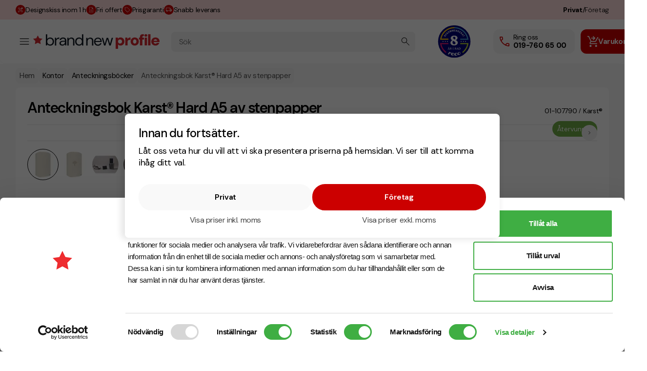

--- FILE ---
content_type: text/html; charset=utf-8
request_url: https://www.brandnewprofile.com/sv-se/produkt/anteckningsbok-karst-hard-a5-av-stenpapper
body_size: 153484
content:
<!DOCTYPE html><html lang="sv" class="__variable_d87903"><head><meta charSet="utf-8"/><meta name="viewport" content="width=device-width, initial-scale=1"/><link rel="preload" as="image" imageSrcSet="/_next/image?url=https%3A%2F%2Fmerchant.brandnewprofile.com%2Fimages%2F0006828_0.jpeg&amp;w=800&amp;q=75 1x, /_next/image?url=https%3A%2F%2Fmerchant.brandnewprofile.com%2Fimages%2F0006828_0.jpeg&amp;w=1660&amp;q=75 2x" fetchPriority="high"/><link rel="stylesheet" href="/_next/static/css/74961065f5d0b210.css" data-precedence="next"/><link rel="stylesheet" href="/_next/static/css/3b30ae84c3bb2ddd.css" data-precedence="next"/><link rel="stylesheet" href="/_next/static/css/659ccee61fe9294e.css" data-precedence="next"/><link rel="preload" as="script" fetchPriority="low" href="/_next/static/chunks/webpack-6d52db26b4bb5f4d.js"/><script src="/_next/static/chunks/fd9d1056-804976857d088c15.js" async=""></script><script src="/_next/static/chunks/7023-c7d407c590f91d10.js" async=""></script><script src="/_next/static/chunks/main-app-55bbd77d79f9187f.js" async=""></script><script src="/_next/static/chunks/5192-4ef8f03d31ae5bf6.js" async=""></script><script src="/_next/static/chunks/7138-87a4214c4b38629e.js" async=""></script><script src="/_next/static/chunks/3002-c62c5d44c08a3af3.js" async=""></script><script src="/_next/static/chunks/7434-8982b1f50c97bdb6.js" async=""></script><script src="/_next/static/chunks/8173-207b2ae81174fe07.js" async=""></script><script src="/_next/static/chunks/8343-0f04e344e855a1f6.js" async=""></script><script src="/_next/static/chunks/5913-2d215c6cfdc033c9.js" async=""></script><script src="/_next/static/chunks/1326-888ef5ad85c03ec8.js" async=""></script><script src="/_next/static/chunks/1400-1b3f54e76f5279f6.js" async=""></script><script src="/_next/static/chunks/6228-a9fcd95a75bfb34d.js" async=""></script><script src="/_next/static/chunks/app/(routes)/sv-se/(routes)/layout-4a2d6b5d2b693be5.js" async=""></script><script src="/_next/static/chunks/00cbbcb7-82cd7d58ddcd26d8.js" async=""></script><script src="/_next/static/chunks/a63740d3-65435de5ece36d5e.js" async=""></script><script src="/_next/static/chunks/2397-ece9c23177217d36.js" async=""></script><script src="/_next/static/chunks/5298-f033bbde54ba0ebb.js" async=""></script><script src="/_next/static/chunks/1031-4845f65f468c900c.js" async=""></script><script src="/_next/static/chunks/app/(routes)/sv-se/(routes)/produkt/%5Bslug%5D/page-ffff9bc78bb3ee12.js" async=""></script><script src="/_next/static/chunks/app/(routes)/sv-se/(routes)/error-bb2727c2481812e6.js" async=""></script><script src="/_next/static/chunks/app/(routes)/sv-se/(routes)/not-found-f469e286bdc331db.js" async=""></script><link rel="preconnect" href="https://fonts.gstatic.com"/><link rel="preconnect" href="https://fonts.googleapis.com"/><link rel="preconnect" href="https://www.googletagmanager.com"/><link rel="preconnect" href="https://widget.reco.se"/><title>Anteckningsbok Karst® Hard A5 av stenpapper - BrandNewProfile.com</title><meta name="description" content="Köp Anteckningsbok Karst® Hard A5 av stenpapper med tryck till marknadens bästa pris - Designskiss inom 1 h och snabb leverans."/><link rel="manifest" href="/manifest.json" crossorigin="use-credentials"/><meta name="keywords" content="k&#x27;arst, karst, anteckningsbok, anteckningsböcker, brevpapper, colourlab22, colourlab, colour lab, colorlab22, colorlab, color lab"/><meta property="og:title" content="Anteckningsbok Karst® Hard A5 av stenpapper - BrandNewProfile.com"/><meta property="og:description" content="Köp Anteckningsbok Karst® Hard A5 av stenpapper med tryck till marknadens bästa pris - Designskiss inom 1 h och snabb leverans."/><meta name="twitter:card" content="summary"/><meta name="twitter:title" content="Anteckningsbok Karst® Hard A5 av stenpapper - BrandNewProfile.com"/><meta name="twitter:description" content="Köp Anteckningsbok Karst® Hard A5 av stenpapper med tryck till marknadens bästa pris - Designskiss inom 1 h och snabb leverans."/><meta name="next-size-adjust"/><script src="/_next/static/chunks/polyfills-78c92fac7aa8fdd8.js" noModule=""></script></head><body class="master relative flex w-full flex-col items-center justify-start font-primary"><style>@keyframes slideAnim{from{transform:translateX(0)}to{transform:translateX(-100%)}}.looper{width:100%;overflow:hidden}.looper__innerList{width:100%;display:flex;justify-content:center;width:fit-content}.looper__innerList[data-animate=true] .looper__listInstance{animation:linear infinite slideAnim}.looper__listInstance{display:flex;width:max-content;animation:none}:root{--green:#59c3c3;--offwhite:#ebebeb;--red:#e65a5e}#root{flex:1;padding:16px;font-family:sans-serif;color:var(--offwhite);background:linear-gradient(-45deg,#4c468b,#05031a)}.description{margin-bottom:16px;text-align:center}.contentBlock{display:flex;align-items:center;justify-content:center;height:120px;margin:10px;padding:16px;font-weight:600;text-align:center;border-radius:16px}.contentBlock--one{width:120px;background:rgba(255,255,255,.05);font-weight:600;font-size:18px}.contentBlock--one:last-of-type{color:var(--green);margin-right:36px}.contentBlock--two{color:var(--green);font-size:48px;background:rgba(255,255,255,.05)}</style><noscript><iframe name="gtm" height="0" width="0" src="https://www.googletagmanager.com/ns.html?id=GTM-WV2TQQL7" style="display:none;visibility:hidden"></iframe></noscript><style>#nprogress{pointer-events:none}#nprogress .bar{background:#c6372f;position:fixed;z-index:1600;top: 0;left:0;width:100%;height:3px}#nprogress .peg{display:block;position:absolute;right:0;width:100px;height:100%;box-shadow:0 0 0px #c6372f, 0 0 0px #c6372f;opacity:1;-webkit-transform:rotate(3deg) translate(0px,-4px);-ms-transform:rotate(3deg) translate(0px,-4px);transform:rotate(3deg) translate(0px,-4px)}#nprogress .spinner{display:block;position:fixed;z-index:1600;top: 15px;right:15px}#nprogress .spinner-icon{width:18px;height:18px;box-sizing:border-box;border:2px solid transparent;border-top-color:#c6372f;border-left-color:#c6372f;border-radius:50%;-webkit-animation:nprogress-spinner 400ms linear infinite;animation:nprogress-spinner 400ms linear infinite}.nprogress-custom-parent{overflow:hidden;position:relative}.nprogress-custom-parent #nprogress .bar,.nprogress-custom-parent #nprogress .spinner{position:absolute}@-webkit-keyframes nprogress-spinner{0%{-webkit-transform:rotate(0deg)}100%{-webkit-transform:rotate(360deg)}}@keyframes nprogress-spinner{0%{transform:rotate(0deg)}100%{transform:rotate(360deg)}}</style><!--$--><!--/$--><section class="w-topbar flex w-full items-center justify-center bg-primary-100 px-8 py-2 lg:px-3 md:px-3"><div class="container mx-auto flex h-[24px] flex-row flex-nowrap items-center justify-between"><div class="flex w-full items-center justify-between lg:hidden"><div class="relative flex h-[13px] justify-start gap-4 md:hidden"><span class="Topbar_carouselItem___0BAz flex min-w-max max-w-max items-center justify-center gap-1 align-baseline"><div class="flex h-5 w-5 items-center justify-center overflow-hidden rounded-full bg-primary-700 fill-white p-[3px]"><svg xmlns="http://www.w3.org/2000/svg" width="100%" height="100%" viewBox="0 -960 960 960"><path d="m364.308-489.693 91.384-91.615-82.153-82.384-46.308 46.307-28.308-28.308L345-692l-78.077-78.077-91.615 91.615 189 188.769Zm313.384 313.616 91.616-91.615-78.077-78.077-46.308 46.077L616.615-328l46.077-46.308-81.615-81.384-91.384 91.384 187.999 188.231ZM690.923-760l69.308 69.308L690.923-760ZM286.154-160H160v-126.154l175.769-175.769L120-678.462l146.923-146.923 217.539 216.769 178.692-178.923q6.615-6.615 13.923-9.538T692.692-800q8.308 0 15.616 2.923t13.923 9.538l65.308 67.846q6.615 6.616 9.154 13.924 2.538 7.307 2.538 15.615t-2.538 15.116q-2.539 6.807-9.154 13.423L610.385-483.462l215 216.539L678.462-120 461.923-335.769 286.154-160ZM200-200h69.077l392.769-392.538-69.308-69.308L200-269.077V-200Zm427.692-427.461-35.154-34.385 69.308 69.308-34.154-34.923Z"/></svg></div><span class="min-w-max text-[14px] leading-[1.15] text-black hover:text-black/80">Designskiss inom 1 h</span></span><span class="Topbar_carouselItem___0BAz flex min-w-max max-w-max items-center justify-center gap-1 align-baseline"><div class="flex h-5 w-5 items-center justify-center overflow-hidden rounded-full bg-primary-700 fill-white p-[3px]"><svg xmlns="http://www.w3.org/2000/svg" width="100%" height="100%" viewBox="0 -960 960 960"><path d="M340-260h280v-40H340v40Zm0-160h280v-40H340v40Zm-75.385 300Q237-120 218.5-138.5 200-157 200-184.615v-590.77Q200-803 218.5-821.5 237-840 264.615-840H580l180 180v475.385Q760-157 741.5-138.5 723-120 695.385-120h-430.77ZM560-640v-160H264.615q-9.23 0-16.923 7.692Q240-784.615 240-775.385v590.77q0 9.23 7.692 16.923Q255.385-160 264.615-160h430.77q9.23 0 16.923-7.692Q720-175.385 720-184.615V-640H560ZM240-800v160-160 640-640Z"/></svg></div><span class="min-w-max text-[14px] leading-[1.15] text-black hover:text-black/80">Fri offert</span></span><span class="Topbar_carouselItem___0BAz flex min-w-max max-w-max items-center justify-center gap-1 align-baseline"><div class="flex h-5 w-5 items-center justify-center overflow-hidden rounded-full bg-primary-700 fill-white p-[3px]"><svg xmlns="http://www.w3.org/2000/svg" width="100%" height="100%" viewBox="0 -960 960 960"><path d="M542.308-131.692q-11.529 11.461-28.573 11.461-17.043 0-28.504-11.461l-352-352q-6.385-6.385-9.808-14.02T120-514v-286q0-16.077 11.961-28.039Q143.923-840 160-840h286q7.769 0 15.452 3.166 7.683 3.167 13.317 8.526l352 352.231Q839-463.846 839.385-446.5q.384 17.346-11.077 28.808l-286 286ZM513.425-160l286.344-286-353.425-354H160v286l353.425 354ZM259.91-660q16.629 0 28.359-11.64Q300-683.281 300-699.909q0-16.63-11.64-28.36Q276.72-740 260.09-740q-16.629 0-28.359 11.64Q220-716.719 220-700.091q0 16.63 11.64 28.36Q243.28-660 259.91-660ZM160-800Z"/></svg></div><span class="min-w-max text-[14px] leading-[1.15] text-black hover:text-black/80">Prisgaranti</span></span><span class="Topbar_carouselItem___0BAz flex min-w-max max-w-max items-center justify-center gap-1 align-baseline"><div class="flex h-5 w-5 items-center justify-center overflow-hidden rounded-full bg-primary-700 fill-white p-[3px]"><svg xmlns="http://www.w3.org/2000/svg" width="100%" height="100%" viewBox="0 -960 960 960" ><path d="M233.76-209.69q-46.84 0-79.53-32.76T121.54-322H61.85v-385.69q0-27.01 18.65-45.66Q99.15-772 126.15-772h536.62v136.31h106.15l129.23 181.08V-322h-64.3q0 46.79-32.79 79.55-32.78 32.76-79.61 32.76t-79.53-32.76q-32.69-32.76-32.69-79.55H346.15q0 46.92-32.78 79.61-32.78 32.7-79.61 32.7Zm.09-52q25.4 0 42.85-17.46 17.45-17.45 17.45-42.85 0-25.4-17.45-42.86-17.45-17.45-42.85-17.45-25.4 0-42.86 17.45-17.45 17.46-17.45 42.86t17.45 42.85q17.46 17.46 42.86 17.46ZM113.85-374h20.92q12.77-27.23 39.88-43.77 27.12-16.54 59.2-16.54 31.3 0 58.8 16.35 27.5 16.35 39.8 43.96h278.32v-346H126.15q-4.61 0-8.46 3.85-3.84 3.84-3.84 8.46V-374Zm607.69 112.31q25.4 0 42.85-17.46 17.46-17.45 17.46-42.85 0-25.4-17.46-42.86-17.45-17.45-42.85-17.45-25.4 0-42.86 17.45-17.45 17.46-17.45 42.86t17.45 42.85q17.46 17.46 42.86 17.46ZM662.77-446 840-447l-98.85-136.69h-78.38V-446Zm-298.46-98Z"/></svg></div><span class="min-w-max text-[14px] leading-[1.15] text-black hover:text-black/80">Snabb leverans</span></span></div><div class="flex flex-row items-center justify-start gap-0 text-sm"><div class="flex gap-1.5"><span class="cursor-pointer hover:underline pointer-events-none font-bold">Privat</span> / <span class="cursor-pointer hover:underline font-light">Företag</span></div></div></div><div class="flex w-full lgup:hidden"><div class="looper"><div class="looper__innerList" data-animate="true"><div class="looper__listInstance h-[24px] items-center" style="animation-duration:20s;animation-direction:normal"><span class="Topbar_carouselItem___0BAz mr-4 flex min-w-max max-w-max items-center justify-center gap-1 align-baseline"><div class="flex h-5 w-5 items-center justify-center overflow-hidden rounded-full bg-primary-700 fill-white p-[3px]"><svg xmlns="http://www.w3.org/2000/svg" width="100%" height="100%" viewBox="0 -960 960 960"><path d="m364.308-489.693 91.384-91.615-82.153-82.384-46.308 46.307-28.308-28.308L345-692l-78.077-78.077-91.615 91.615 189 188.769Zm313.384 313.616 91.616-91.615-78.077-78.077-46.308 46.077L616.615-328l46.077-46.308-81.615-81.384-91.384 91.384 187.999 188.231ZM690.923-760l69.308 69.308L690.923-760ZM286.154-160H160v-126.154l175.769-175.769L120-678.462l146.923-146.923 217.539 216.769 178.692-178.923q6.615-6.615 13.923-9.538T692.692-800q8.308 0 15.616 2.923t13.923 9.538l65.308 67.846q6.615 6.616 9.154 13.924 2.538 7.307 2.538 15.615t-2.538 15.116q-2.539 6.807-9.154 13.423L610.385-483.462l215 216.539L678.462-120 461.923-335.769 286.154-160ZM200-200h69.077l392.769-392.538-69.308-69.308L200-269.077V-200Zm427.692-427.461-35.154-34.385 69.308 69.308-34.154-34.923Z"/></svg></div><span class="min-w-max text-[14px] leading-[1.15] text-black hover:text-black/80">Designskiss inom 1 h</span></span><span class="Topbar_carouselItem___0BAz mr-4 flex min-w-max max-w-max items-center justify-center gap-1 align-baseline"><div class="flex h-5 w-5 items-center justify-center overflow-hidden rounded-full bg-primary-700 fill-white p-[3px]"><svg xmlns="http://www.w3.org/2000/svg" width="100%" height="100%" viewBox="0 -960 960 960"><path d="M340-260h280v-40H340v40Zm0-160h280v-40H340v40Zm-75.385 300Q237-120 218.5-138.5 200-157 200-184.615v-590.77Q200-803 218.5-821.5 237-840 264.615-840H580l180 180v475.385Q760-157 741.5-138.5 723-120 695.385-120h-430.77ZM560-640v-160H264.615q-9.23 0-16.923 7.692Q240-784.615 240-775.385v590.77q0 9.23 7.692 16.923Q255.385-160 264.615-160h430.77q9.23 0 16.923-7.692Q720-175.385 720-184.615V-640H560ZM240-800v160-160 640-640Z"/></svg></div><span class="min-w-max text-[14px] leading-[1.15] text-black hover:text-black/80">Fri offert</span></span><span class="Topbar_carouselItem___0BAz mr-4 flex min-w-max max-w-max items-center justify-center gap-1 align-baseline"><div class="flex h-5 w-5 items-center justify-center overflow-hidden rounded-full bg-primary-700 fill-white p-[3px]"><svg xmlns="http://www.w3.org/2000/svg" width="100%" height="100%" viewBox="0 -960 960 960"><path d="M542.308-131.692q-11.529 11.461-28.573 11.461-17.043 0-28.504-11.461l-352-352q-6.385-6.385-9.808-14.02T120-514v-286q0-16.077 11.961-28.039Q143.923-840 160-840h286q7.769 0 15.452 3.166 7.683 3.167 13.317 8.526l352 352.231Q839-463.846 839.385-446.5q.384 17.346-11.077 28.808l-286 286ZM513.425-160l286.344-286-353.425-354H160v286l353.425 354ZM259.91-660q16.629 0 28.359-11.64Q300-683.281 300-699.909q0-16.63-11.64-28.36Q276.72-740 260.09-740q-16.629 0-28.359 11.64Q220-716.719 220-700.091q0 16.63 11.64 28.36Q243.28-660 259.91-660ZM160-800Z"/></svg></div><span class="min-w-max text-[14px] leading-[1.15] text-black hover:text-black/80">Prisgaranti</span></span><span class="Topbar_carouselItem___0BAz mr-4 flex min-w-max max-w-max items-center justify-center gap-1 align-baseline"><div class="flex h-5 w-5 items-center justify-center overflow-hidden rounded-full bg-primary-700 fill-white p-[3px]"><svg xmlns="http://www.w3.org/2000/svg" width="100%" height="100%" viewBox="0 -960 960 960" ><path d="M233.76-209.69q-46.84 0-79.53-32.76T121.54-322H61.85v-385.69q0-27.01 18.65-45.66Q99.15-772 126.15-772h536.62v136.31h106.15l129.23 181.08V-322h-64.3q0 46.79-32.79 79.55-32.78 32.76-79.61 32.76t-79.53-32.76q-32.69-32.76-32.69-79.55H346.15q0 46.92-32.78 79.61-32.78 32.7-79.61 32.7Zm.09-52q25.4 0 42.85-17.46 17.45-17.45 17.45-42.85 0-25.4-17.45-42.86-17.45-17.45-42.85-17.45-25.4 0-42.86 17.45-17.45 17.46-17.45 42.86t17.45 42.85q17.46 17.46 42.86 17.46ZM113.85-374h20.92q12.77-27.23 39.88-43.77 27.12-16.54 59.2-16.54 31.3 0 58.8 16.35 27.5 16.35 39.8 43.96h278.32v-346H126.15q-4.61 0-8.46 3.85-3.84 3.84-3.84 8.46V-374Zm607.69 112.31q25.4 0 42.85-17.46 17.46-17.45 17.46-42.85 0-25.4-17.46-42.86-17.45-17.45-42.85-17.45-25.4 0-42.86 17.45-17.45 17.46-17.45 42.86t17.45 42.85q17.46 17.46 42.86 17.46ZM662.77-446 840-447l-98.85-136.69h-78.38V-446Zm-298.46-98Z"/></svg></div><span class="min-w-max text-[14px] leading-[1.15] text-black hover:text-black/80">Snabb leverans</span></span></div></div></div></div></div></section><header class="app-header sticky left-0 top-0 z-50 flex w-full flex-col gap-8 rounded-bl-xl rounded-br-xl border-b border-b-gray-100 bg-white px-8 py-5 transition-all lg:rounded-bl-xl lg:rounded-br-xl lg:px-3 md:px-2 md:py-2.5"><div class="container mx-auto grid w-full transform-none grid-cols-3-centered items-center gap-6 lg:grid-cols-3-centered lg:gap-1 lg:gap-y-2"><div class="flex items-center justify-start gap-2 lg:col-span-1 lg:row-[1] lg:gap-2"><div class="h-9 w-9 cursor-pointer rounded-full p-1 hover:bg-gray-300 lgup:active:bg-gray-500 md:bg-gray-200 md:hover:bg-gray-400"><svg xmlns="http://www.w3.org/2000/svg" viewBox="0 -960 960 960"><path fill="inherit" d="M160-269.231v-40h640v40H160ZM160-460v-40h640v40H160Zm0-190.769v-40h640v40H160Z"></path></svg></div><a name="Hem" title="Hem" href="/sv-se"><svg class="md:max-w-[160px]" width="258.75" id="Layer_1" data-name="Layer 1" xmlns="http://www.w3.org/2000/svg" version="1.1" viewBox="0 0 658.5 78.3"><path class="fill-[#0f1822]" d="M88.4,61.3c-2.3,0-4.4-.3-6.4-1-1.9-.7-3.6-1.6-5.1-2.7-1.5-1.2-2.7-2.6-3.6-4.2l-.7,6.9h-6.3V.6h7v25.1c1.3-2.1,3.2-3.9,5.7-5.5,2.5-1.6,5.6-2.4,9.3-2.4s7.7,1,10.7,2.9c3,1.9,5.4,4.5,7.1,7.8,1.7,3.3,2.5,7,2.5,11.2s-.8,7.9-2.5,11.2c-1.7,3.3-4.1,5.8-7.1,7.7-3.1,1.9-6.6,2.8-10.7,2.8ZM87.7,55.3c2.7,0,5.1-.6,7.2-1.9,2.1-1.3,3.8-3.1,5-5.5,1.2-2.4,1.8-5.1,1.8-8.3s-.6-5.9-1.8-8.3c-1.2-2.4-2.8-4.2-5-5.5-2.1-1.3-4.5-2-7.2-2s-5.2.7-7.4,2c-2.1,1.3-3.8,3.2-5,5.5-1.2,2.3-1.8,5.1-1.8,8.3s.6,5.9,1.8,8.3c1.2,2.3,2.9,4.2,5,5.5,2.1,1.3,4.6,1.9,7.4,1.9Z"></path><path class="fill-[#0f1822]" d="M113.2,60.3V18.8h6.3l.6,8c.9-1.9,2-3.5,3.5-4.8,1.5-1.3,3.2-2.4,5.3-3.1,2.1-.7,4.4-1.1,7-1.1v7.3h-2.3c-1.8,0-3.6.2-5.2.7-1.6.5-3.1,1.2-4.3,2.3-1.3,1.1-2.2,2.5-2.9,4.3-.7,1.8-1,4-1,6.8v21.3h-7Z"></path><path class="fill-[#0f1822]" d="M152,61.3c-3.4,0-6.3-.6-8.5-1.8-2.2-1.2-3.9-2.7-5-4.7-1.1-2-1.7-4.1-1.7-6.4s.7-5.2,2.2-7.1c1.5-1.9,3.5-3.4,6.2-4.4,2.7-1,5.8-1.5,9.4-1.5h11.1c0-2.6-.4-4.8-1.2-6.5-.8-1.7-2-3-3.5-3.9-1.5-.9-3.4-1.3-5.6-1.3s-5,.7-6.9,2c-2,1.3-3.2,3.3-3.6,5.8h-7.1c.3-2.9,1.3-5.4,3-7.5,1.7-2.1,3.8-3.6,6.4-4.7,2.6-1.1,5.4-1.6,8.2-1.6s7,.7,9.6,2.1c2.6,1.4,4.5,3.4,5.8,5.9,1.3,2.5,2,5.5,2,8.9v25.6h-6.2l-.4-7.4c-.6,1.2-1.3,2.3-2.1,3.3-.8,1-1.8,1.9-3,2.6-1.1.8-2.5,1.3-4,1.8-1.5.4-3.2.7-5.1.7ZM153.1,55.4c2,0,3.8-.4,5.3-1.2,1.6-.8,2.9-1.9,4-3.3,1.1-1.4,2-2.9,2.5-4.7.6-1.8.8-3.5.8-5.4v-.2h-10.5c-2.7,0-4.8.3-6.5,1-1.7.6-2.8,1.5-3.6,2.6-.7,1.1-1.1,2.4-1.1,3.8s.3,2.8,1,3.9c.7,1.1,1.7,1.9,3,2.5,1.3.6,3,.9,4.9.9Z"></path><path class="fill-[#0f1822]" d="M178.1,60.3V18.8h6.3l.4,7.4c1.3-2.6,3.2-4.6,5.7-6.1,2.5-1.5,5.3-2.3,8.5-2.3s6,.7,8.4,2c2.4,1.3,4.2,3.3,5.6,5.9,1.3,2.7,2,6,2,10v24.7h-7v-23.9c0-4.2-.9-7.4-2.8-9.5-1.8-2.1-4.4-3.2-7.8-3.2s-4.5.6-6.4,1.8c-1.8,1.2-3.3,2.8-4.4,5-1.1,2.2-1.6,4.8-1.6,8v21.9h-7Z"></path><path class="fill-[#0f1822]" d="M238.9,61.3c-4,0-7.6-1-10.7-2.9-3.1-1.9-5.5-4.5-7.1-7.8-1.7-3.3-2.5-7-2.5-11.2s.8-7.9,2.5-11.2c1.7-3.3,4.1-5.8,7.2-7.7,3.1-1.9,6.7-2.8,10.7-2.8s6.4.7,9,2.1c2.6,1.4,4.6,3.3,6,5.8V.6h7v59.8h-6.3l-.6-6.8c-.9,1.3-2,2.6-3.4,3.8-1.4,1.2-3,2.1-5,2.9-1.9.8-4.2,1.1-6.7,1.1ZM239.7,55.3c2.8,0,5.2-.6,7.4-1.9,2.1-1.3,3.8-3.1,4.9-5.5,1.2-2.4,1.8-5.1,1.8-8.3s-.6-5.9-1.8-8.3c-1.2-2.4-2.8-4.2-4.9-5.5-2.1-1.3-4.6-2-7.4-2s-5.1.7-7.2,2c-2.1,1.3-3.8,3.2-5,5.5-1.2,2.3-1.8,5.1-1.8,8.3s.6,5.9,1.8,8.3c1.2,2.3,2.9,4.2,5,5.5,2.1,1.3,4.5,1.9,7.2,1.9Z"></path><path class="fill-[#0f1822]" d="M276.7,60.9V19.3h6.3l.4,7.4c1.3-2.6,3.2-4.6,5.7-6.1,2.5-1.5,5.3-2.3,8.5-2.3s6,.7,8.4,2c2.4,1.3,4.2,3.3,5.6,5.9,1.3,2.7,2,6,2,10v24.7h-7v-23.9c0-4.2-.9-7.4-2.8-9.5-1.8-2.1-4.4-3.2-7.8-3.2s-4.5.6-6.4,1.8c-1.8,1.2-3.3,2.8-4.4,5-1.1,2.2-1.6,4.8-1.6,8v21.9h-7Z"></path><path class="fill-[#0f1822]" d="M337.5,61.9c-3.9,0-7.4-.9-10.5-2.7-3-1.8-5.4-4.4-7.2-7.6-1.7-3.3-2.6-7.1-2.6-11.4s.9-8.3,2.6-11.5c1.7-3.2,4.1-5.8,7.2-7.6,3.1-1.8,6.6-2.8,10.7-2.8s7.5.9,10.4,2.8c2.9,1.8,5.1,4.2,6.6,7.1,1.5,2.9,2.3,6.1,2.3,9.6v1.8c0,.6,0,1.3,0,2.1h-34.4v-5.4h27.6c-.2-3.8-1.4-6.8-3.8-8.9-2.3-2.1-5.3-3.2-8.8-3.2s-4.6.5-6.7,1.6c-2,1.1-3.7,2.6-4.9,4.7-1.2,2-1.9,4.6-1.9,7.7v2.3c0,3.4.6,6.2,1.9,8.5,1.3,2.3,2.9,4.1,5,5.2,2.1,1.1,4.3,1.7,6.6,1.7s5.3-.6,7.2-1.9c1.9-1.3,3.3-3.1,4.2-5.4h6.9c-.7,2.6-1.9,4.8-3.6,6.8s-3.7,3.5-6.2,4.7-5.3,1.8-8.5,1.8Z"></path><path class="fill-[#0f1822]" d="M369.4,60.9l-12.2-41.6h7l9.6,35.4h-1.5c0,0,10.5-35.4,10.5-35.4h7.9l10.5,35.3h-1.6c0,0,9.5-35.3,9.5-35.3h7.1l-12.2,41.6h-7.1l-11-36.9h1.6l-11,36.9h-7.1Z"></path><path class="fill-[#d6272e]" d="M429.9,78.3V18.4h11l1.4,5.5c.9-1.2,1.9-2.3,3.1-3.3,1.2-1,2.6-1.8,4.2-2.4,1.6-.6,3.6-.9,5.8-.9,3.8,0,7.2,1,10.2,2.9,3,1.9,5.4,4.5,7.1,7.8,1.8,3.3,2.7,7,2.7,11.3s-.9,7.9-2.7,11.1c-1.8,3.3-4.2,5.8-7.2,7.7-3,1.9-6.4,2.8-10.1,2.8s-5.6-.5-7.7-1.6c-2.2-1.1-3.9-2.5-5.4-4.4v23.3h-12.5ZM452.4,50.1c2,0,3.8-.5,5.4-1.4s2.8-2.2,3.7-3.8c.9-1.6,1.4-3.5,1.4-5.6s-.5-4.1-1.4-5.7c-.9-1.7-2.1-3-3.7-3.9-1.6-.9-3.4-1.4-5.4-1.4s-3.9.5-5.4,1.4c-1.6.9-2.8,2.2-3.7,3.9-.9,1.7-1.3,3.5-1.3,5.6s.4,4,1.3,5.6c.9,1.7,2.1,2.9,3.7,3.9s3.4,1.4,5.4,1.4Z"></path><path class="fill-[#d6272e]" d="M479.6,60V18.4h11l1.3,7.6c1.1-1.8,2.3-3.3,3.8-4.6,1.5-1.3,3.2-2.3,5.1-3,1.9-.7,4-1.1,6.2-1.1v13.2h-3.8c-1.7,0-3.2.2-4.6.5-1.4.4-2.6,1-3.6,1.8-1,.8-1.7,2-2.3,3.4-.5,1.4-.8,3.2-.8,5.3v18.4h-12.5Z"></path><path class="fill-[#d6272e]" d="M529.1,61c-4,0-7.7-.9-10.9-2.8-3.2-1.9-5.8-4.5-7.6-7.7-1.9-3.3-2.8-7-2.8-11.2s.9-8,2.8-11.3c1.9-3.3,4.4-5.9,7.6-7.7,3.2-1.9,6.8-2.8,10.9-2.8s7.7.9,10.9,2.8c3.3,1.8,5.8,4.4,7.6,7.7,1.9,3.3,2.8,7.1,2.8,11.3s-.9,7.9-2.8,11.2c-1.9,3.3-4.4,5.8-7.6,7.7-3.2,1.9-6.8,2.8-10.9,2.8ZM529.1,50.2c1.7,0,3.1-.4,4.4-1.2,1.3-.8,2.3-2,3.1-3.7.8-1.7,1.2-3.7,1.2-6.1s-.4-4.5-1.1-6.1c-.8-1.6-1.8-2.9-3.1-3.7-1.3-.8-2.8-1.3-4.4-1.3s-3.1.4-4.4,1.3c-1.3.8-2.3,2.1-3.1,3.7-.8,1.6-1.2,3.7-1.2,6.1s.4,4.4,1.2,6.1c.8,1.7,1.8,2.9,3.1,3.7,1.3.8,2.8,1.2,4.4,1.2Z"></path><path class="fill-[#d6272e]" d="M556.4,60V15.2c0-3.7.6-6.6,1.9-8.8,1.3-2.2,3.1-3.8,5.4-4.7,2.3-1,4.9-1.5,7.9-1.5h5.1v10.5h-3.1c-1.7,0-2.9.3-3.7,1-.7.7-1.1,1.8-1.1,3.3v44.9h-12.4ZM550.9,28.8v-10.4h26.4v10.4h-26.4Z"></path><path class="fill-[#d6272e]" d="M580.8,60V18.4h12.5v41.6h-12.5ZM587.1,13.5c-2.2,0-4-.6-5.5-1.9-1.4-1.3-2.1-2.9-2.1-4.8s.7-3.6,2.1-4.9c1.4-1.3,3.2-1.9,5.5-1.9s4.1.6,5.5,1.9c1.4,1.3,2.1,2.9,2.1,4.9s-.7,3.5-2.1,4.8c-1.4,1.3-3.2,1.9-5.5,1.9Z"></path><path class="fill-[#d6272e]" d="M598.8,60V.3h12.5v59.8h-12.5Z"></path><path class="fill-[#d6272e]" d="M637.3,61c-4.3,0-8.1-.9-11.4-2.7-3.3-1.8-5.8-4.3-7.7-7.5-1.8-3.2-2.8-6.9-2.8-11s.9-8.2,2.7-11.5c1.8-3.3,4.4-6,7.6-7.9,3.3-1.9,7.1-2.9,11.5-2.9s7.8.9,11,2.7c3.2,1.8,5.7,4.3,7.5,7.4,1.8,3.1,2.7,6.7,2.7,10.8s0,1.2,0,1.9c0,.7,0,1.4-.2,2.1h-34v-7.3h21.5c-.2-2.3-1-4.1-2.6-5.5-1.5-1.4-3.5-2.1-5.8-2.1s-3.5.4-4.9,1.2c-1.5.8-2.6,2-3.4,3.7s-1.3,3.8-1.3,6.3v2.4c0,1.9.4,3.7,1.1,5.1.8,1.5,1.8,2.6,3.3,3.4,1.4.8,3.1,1.3,5,1.3s3.3-.4,4.5-1.1c1.2-.8,2.1-1.7,2.8-3h12.8c-.8,2.7-2.2,5.1-4.1,7.2-1.9,2.2-4.2,3.9-6.9,5.1-2.7,1.3-5.7,1.9-9,1.9Z"></path><path class="fill-[#d6272e]" d="M24.4,7.6l7.4,14.2,15.7,2.6c.4,0,.6.6.3.8l-11.2,11.4,2.4,15.8c0,.4-.4.7-.7.5l-14.3-7.1-14.3,7.1c-.4.2-.8-.1-.7-.5l2.4-15.8L.1,25.3c-.3-.3-.1-.8.3-.8l15.7-2.6,7.4-14.2c.2-.4.7-.4.9,0Z"></path></svg></a></div><div class="clear-both w-full lg:col-span-3 lg:row-[2]"><div data-testid="search-bar" class="relative z-[90] mx-auto flex w-[500px] max-w-full items-center justify-between rounded-lg bg-black/5 px-3 py-2 transition-all focus-within:bg-black/10 lgup:px-4 lgup:py-2.5 lg:w-full lg:rounded-xl"><svg class="absolute right-2 top-1/2 flex h-[24px] min-h-[24px] w-[24px] min-w-[24px] max-w-max flex-[1] -translate-y-1/2 items-center justify-center" xmlns="http://www.w3.org/2000/svg" viewBox="0 -960 960 960"><path d="M779.385-153.846 528.923-404.307q-30 25.538-69 39.538-39 14-78.385 14-96.1 0-162.665-66.529-66.566-66.529-66.566-162.577t66.529-162.702q66.529-66.654 162.577-66.654 96.049 0 162.702 66.565Q610.769-676.101 610.769-580q0 41.692-14.769 80.692-14.769 39-38.769 66.693l250.462 250.461-28.308 28.308ZM381.538-390.769q79.616 0 134.423-54.808Q570.769-500.385 570.769-580q0-79.615-54.808-134.423-54.807-54.808-134.423-54.808-79.615 0-134.423 54.808Q192.308-659.615 192.308-580q0 79.615 54.807 134.423 54.808 54.808 134.423 54.808Z"></path></svg><input type="text" placeholder="Sök" class="mr-auto w-2/3 !bg-transparent p-0 font-primary font-normal leading-[1] !text-black !placeholder-black/50 outline-none hover:bg-transparent lg:min-w-[310px]" value=""/></div></div><div class="flex w-full items-center justify-end lg:col-span-2 lg:row-[1] lg:gap-0"><a href="https://www.reco.se/brand-new-profile" name="Reco" title="Reco" target="_blank" rel="nofollow" class="flex h-[50px] max-h-[50px] min-h-[50px] min-w-[50px] items-center justify-center rounded-xl xl:rounded-full lg:h-[42px] lg:max-h-[42px] lg:min-h-[42px] lg:w-[42px] lg:min-w-[42px] lg:max-w-[42px] md:h-[36px] md:max-h-[36px] md:min-h-[36px] md:w-[36px] md:min-w-[36px] md:max-w-[36px] scale-[1.33] cursor-pointer hover:opacity-75 xlup:mr-5 xl:mr-1.5 xl:scale-[1] lgup:-ml-1 lg:mr-1.5"><svg class="relative h-full w-full" width="120" version="1.1" id="Layer_1" xmlns="http://www.w3.org/2000/svg" xmlns:xlink="http://www.w3.org/1999/xlink" x="0px" y="0px" viewBox="0 0 308 308" xml:space="preserve"><style type="text/css">.st0{fill:#000378;}.st1{fill:#FFFFFF;}.st2{fill:#FCC10F;}.st3{fill:#489BD4;}.st4{fill:#BBD531;}.st5{fill:#EC1A75;}</style><circle class="st0" cx="154" cy="154" r="154"></circle><g><path class="st1" d="M65.8,103.1l6.1,3.6l-1.7,2.9l-15.2-9l2.7-4.5c0.9-1.5,2-2.5,3.3-2.9s2.6-0.2,4.1,0.7    c0.8,0.5,1.4,1.1,1.7,1.8c0.4,0.7,0.5,1.5,0.4,2.4c0.7-0.6,1.5-0.9,2.3-0.9s1.7,0.3,2.6,0.8l1.1,0.7c0.4,0.3,0.9,0.5,1.4,0.6    c0.5,0.2,1,0.2,1.3,0.1l0.2,0.1l-1.8,3c-0.4,0.1-0.8,0.1-1.4-0.2c-0.5-0.2-1.1-0.5-1.6-0.8l-1.1-0.6c-0.8-0.5-1.5-0.7-2.1-0.6    s-1.1,0.4-1.5,1L65.8,103.1z M63.5,101.7l0.9-1.6c0.4-0.6,0.5-1.2,0.3-1.8c-0.2-0.6-0.6-1-1.3-1.5c-0.7-0.4-1.4-0.6-2-0.5    s-1.1,0.4-1.5,1.1l-1,1.6L63.5,101.7z"></path><path class="st1" d="M78.4,84.4l-3.5,4.1l3.9,3.3l4.1-5l2,1.7l-6.3,7.6L65.2,84.8l6.3-7.6l2.1,1.7l-4.1,4.9l3.5,2.9l3.5-4.1    L78.4,84.4z"></path><path class="st1" d="M86.5,77l-0.7,0.6l4.9,5.6l-2.6,2.2L76.5,72.1l2.6-2.2l4.7,5.5l0.5-0.5L82.4,67l3.2-2.8l1.4,9.4l10.4,3.6    l-3.3,2.9L86.5,77z"></path><path class="st1" d="M107.4,63.6c1.1,1.8,1.4,3.5,1,5.1s-1.4,2.9-3.1,3.9s-3.3,1.3-4.9,0.9s-2.9-1.5-4-3.2L93.8,66    c-1.1-1.8-1.4-3.5-1-5.1s1.4-2.9,3.1-3.9s3.3-1.3,4.9-0.9c1.6,0.4,3,1.5,4,3.2L107.4,63.6z M101.9,61.1c-0.7-1.1-1.4-1.8-2.2-2.1    c-0.8-0.3-1.6-0.2-2.4,0.3s-1.3,1.2-1.4,2s0.2,1.8,0.9,2.9l2.6,4.2c0.7,1.1,1.4,1.8,2.2,2.1c0.8,0.3,1.6,0.2,2.4-0.3    s1.3-1.2,1.4-2s-0.2-1.8-0.9-2.9L101.9,61.1z"></path><path class="st1" d="M120.4,60L120.4,60l-1.3-13.5l4.2-1.5l6,16.6l-3.2,1.2l-3.8-10.4h-0.1l0.8,11.5l-2.2,0.8l-6.7-9.3H114    l3.8,10.4l-3.2,1.2l-6-16.6l4.2-1.5L120.4,60z"></path><path class="st1" d="M140.9,54.9L140.9,54.9l1.6-13.4l4.4-0.6l2.4,17.5l-3.4,0.5l-1.5-11h-0.1l-1.7,11.5l-2.3,0.3l-4.6-10.5h-0.1    l1.5,10.9l-3.4,0.5L131.5,43l4.4-0.6L140.9,54.9z"></path><path class="st1" d="M163.3,51.1l-5.4-0.3l-0.2,5.1l6.5,0.3l-0.1,2.7l-9.9-0.5l0.8-17.6l9.8,0.5l-0.1,2.7l-6.4-0.3l-0.2,4.5    l5.4,0.3L163.3,51.1z"></path><path class="st1" d="M180.5,62.1l-3.3-0.7l-3.1-12.2H174l-2.4,11l-3.3-0.7l3.7-17.2l3.3,0.7l3.1,12.2h0.1l2.4-11l3.3,0.7    L180.5,62.1z"></path><path class="st1" d="M185.2,63.6l6.8-16.3l5,2.1c1.7,0.7,2.8,1.9,3.4,3.7c0.6,1.7,0.5,3.6-0.4,5.6l-1.1,2.7    c-0.8,2-2.1,3.4-3.7,4.2c-1.6,0.8-3.3,0.9-5,0.1L185.2,63.6z M194.1,51.1l-4.7,11.4l1.9,0.8c0.8,0.3,1.6,0.2,2.5-0.4    c0.8-0.6,1.5-1.5,2-2.8l1.1-2.7c0.5-1.3,0.7-2.4,0.5-3.4s-0.7-1.7-1.5-2L194.1,51.1z"></path><path class="st1" d="M211.7,68.3l-4.6-2.8l-2.7,4.4l5.5,3.4l-1.4,2.3l-8.4-5.2l9.3-15l8.4,5.2l-1.4,2.3l-5.5-3.4l-2.4,3.8l4.6,2.8    L211.7,68.3z"></path><path class="st1" d="M219.2,74.9l-4.6,5.4L212,78l11.5-13.3l4,3.5c1.3,1.1,2.1,2.4,2.2,3.7c0.2,1.3-0.3,2.6-1.4,3.9    c-0.6,0.7-1.3,1.2-2,1.4c-0.8,0.2-1.6,0.2-2.4,0c0.5,0.8,0.7,1.7,0.5,2.5s-0.6,1.6-1.3,2.4l-0.8,1c-0.3,0.4-0.6,0.8-0.9,1.3    c-0.3,0.5-0.4,0.9-0.3,1.3l-0.2,0.2l-2.7-2.3c0-0.4,0.1-0.8,0.4-1.3c0.3-0.5,0.7-1,1.1-1.4l0.8-0.9c0.6-0.7,0.9-1.3,0.9-1.9    s-0.2-1.2-0.7-1.6L219.2,74.9z M221,72.9l1.4,1.2c0.6,0.5,1.1,0.7,1.7,0.6c0.6-0.1,1.1-0.4,1.7-1c0.5-0.6,0.8-1.2,0.9-1.9    c0-0.6-0.2-1.2-0.8-1.6l-1.4-1.2L221,72.9z"></path><path class="st1" d="M232.1,92.9l-2.8-3.4l-3.6,1.6l-2.2-2.8l16.9-7.2l2.2,2.7l-10.5,15l-2.3-2.8L232.1,92.9z M231.9,88.4l1.9,2.3    l3.4-4.7v-0.1L231.9,88.4z"></path><path class="st1" d="M251.6,102.5l-2.1-3.6l-12.9,7.6l-1.7-3l12.9-7.6l-2.1-3.5L248,91l5.9,10L251.6,102.5z"></path></g><g><polygon class="st1" points="68.6,147.4 66.8,151.2 62.7,151.9 65.7,154.7 65.1,158.8 68.7,156.8 72.4,158.7 71.7,154.6     74.6,151.7 70.5,151.2   "></polygon><polygon class="st1" points="47.2,147.4 45.4,151.2 41.3,151.9 44.4,154.7 43.7,158.8 47.4,156.8 51.1,158.7 50.3,154.6     53.3,151.7 49.1,151.2   "></polygon><polygon class="st1" points="88.9,147.4 87.1,151.2 83,151.9 86.1,154.7 85.4,158.8 89.1,156.8 92.8,158.7 92,154.6 95,151.7     90.8,151.2   "></polygon></g><g><polygon class="st1" points="240.4,147.4 238.6,151.2 234.5,151.9 237.5,154.7 236.9,158.8 240.5,156.8 244.2,158.7 243.5,154.6     246.4,151.7 242.3,151.2   "></polygon><polygon class="st1" points="219,147.4 217.3,151.2 213.2,151.9 216.2,154.7 215.5,158.8 219.2,156.8 222.9,158.7 222.1,154.6     225.1,151.7 220.9,151.2   "></polygon><polygon class="st1" points="260.7,147.4 259,151.2 254.9,151.9 257.9,154.7 257.2,158.8 260.9,156.8 264.6,158.7 263.8,154.6     266.8,151.7 262.6,151.2   "></polygon></g><g><path class="st1" d="M134.7,142.7c-4.8-2.5-8.4-5.4-10.7-8.7c-2.3-3.2-3.5-6.9-3.5-11c0-7.5,3.1-13.5,9.2-18.1    c6.1-4.6,14.4-6.9,24.7-6.9c9.2,0,16.6,2,22.1,6.1s8.3,9.4,8.3,16.1c0,4.3-1.4,8.3-4.2,11.8s-6.8,6.4-12,8.6    c6.5,3.6,11.3,7.4,14.3,11.3c3,3.9,4.5,8.3,4.5,13.1c0,7.8-3.3,14.1-9.9,19.1c-6.6,5-15.2,7.4-25.7,7.4c-10.1,0-18.3-2.4-24.5-7.1    c-6.3-4.7-9.4-10.8-9.4-18.3c0-5,1.4-9.5,4.3-13.6C124.9,148.7,129.1,145.4,134.7,142.7z M142.7,147.5c-1.7,2.4-3,5-3.9,7.5    c-0.9,2.6-1.3,5.2-1.3,8c0,5,1.5,9.2,4.6,12.5s6.9,5,11.4,5c3.5,0,6.4-1.1,8.6-3.2s3.3-4.9,3.3-8.3c0-3.7-1.6-7.1-4.9-10.3    C157.3,155.5,151.3,151.8,142.7,147.5z M160.3,135.4c1.5-2.1,2.7-4.3,3.5-6.6c0.8-2.2,1.2-4.5,1.2-6.9c0-3.9-1.1-7.1-3.4-9.6    c-2.3-2.5-5.1-3.7-8.7-3.7c-3,0-5.5,0.9-7.4,2.8c-1.9,1.8-2.9,4.2-2.9,7.2s1.3,5.8,4,8.4C149.3,129.6,153.9,132.4,160.3,135.4z"></path></g><g><path class="st1" d="M97,220.8c0.1-0.3,0.3-0.8,0.6-1.4c1.1-2.7,1.8-4.6,2.1-5.8c0.1-0.4,0.2-0.6,0.4-0.7c0.2-0.1,0.5-0.2,1-0.2    c0.3,0,0.5,0.1,0.7,0.2c0.2,0.1,0.4,0.3,0.6,0.7c0.4,0.8,1.1,2.1,1.9,3.9c0.8,1.8,1.7,3.7,2.6,5.8c0.1,0.3,0.3,0.7,0.5,1.2    c1,2.5,1.8,3.8,2.4,4.1c0.1,0,0.2,0.1,0.4,0.2c0.5,0.2,0.8,0.4,0.8,0.7c0,0.4-0.3,0.6-0.8,0.8c-0.5,0.1-1.5,0.2-3,0.2    s-2.5-0.1-3-0.2c-0.5-0.1-0.8-0.4-0.8-0.8c0-0.3,0.4-0.6,1.1-0.8l0,0c0.2-0.1,0.4-0.2,0.5-0.3s0.1-0.3,0.1-0.4    c0-0.2-0.1-0.5-0.2-1s-0.3-0.9-0.5-1.3c-0.1-0.2-0.3-0.4-0.5-0.5s-0.6-0.1-1.1-0.1c-0.1,0-0.4,0-0.8,0s-0.7,0-1,0    c-1.1,0-2,0-2.6,0s-1,0.1-1.1,0.1c-0.2,0.1-0.4,0.4-0.7,0.9c-0.2,0.5-0.4,1-0.4,1.4c0,0.3,0.1,0.5,0.2,0.6    c0.1,0.2,0.3,0.3,0.6,0.4c0.1,0,0.2,0.1,0.4,0.1c0.5,0.2,0.8,0.4,0.8,0.8c0,0.4-0.2,0.6-0.7,0.8s-1.3,0.2-2.6,0.2    c-1.3,0-2.1-0.1-2.6-0.2c-0.4-0.1-0.7-0.4-0.7-0.8c0-0.3,0.2-0.6,0.7-0.7c0.2-0.1,0.4-0.2,0.5-0.2c0.7-0.4,1.3-1.3,1.8-2.7    c0.1-0.3,0.2-0.5,0.3-0.7L97,220.8z M103.4,222.9c-0.4-1.3-0.9-2.4-1.3-3.5s-0.9-2.1-1.3-3h-0.3c-0.4,1-0.9,2.1-1.3,3.2    c-0.4,1.1-0.9,2.2-1.3,3.3c0.5,0,0.9-0.1,1.4-0.1s0.9,0,1.4,0s0.9,0,1.4,0C102.5,222.9,103,222.9,103.4,222.9z M98.3,209.1    c0-0.8,0.3-1.4,0.8-2c0.6-0.6,1.2-0.8,2-0.8s1.5,0.3,2,0.8s0.8,1.2,0.8,2s-0.3,1.5-0.8,2c-0.6,0.6-1.2,0.8-2,0.8s-1.5-0.3-2-0.8    C98.6,210.5,98.3,209.9,98.3,209.1z M99.7,209.1c0,0.4,0.1,0.7,0.4,1s0.6,0.4,1,0.4s0.7-0.1,1-0.4c0.3-0.3,0.4-0.6,0.4-1    s-0.1-0.7-0.4-1s-0.6-0.4-1-0.4s-0.7,0.1-1,0.4C99.9,208.3,99.7,208.7,99.7,209.1z"></path><path class="st1" d="M123.8,221.2v0.2c0.9,0.2,1.6,0.5,2.1,1.1s1,1.5,1.4,2.9c0.1,0.3,0.2,0.7,0.3,1.3c0.3,1.3,0.7,2,1.2,2    c0.1,0,0.2,0,0.4,0s0.3,0,0.5,0s0.3,0.1,0.4,0.2c0.1,0.1,0.2,0.3,0.2,0.5c0,0.4-0.2,0.7-0.7,1s-1.1,0.4-1.9,0.4    c-1.7,0-2.9-1.3-3.7-3.9v-0.1c-0.6-2-1.2-3.3-1.8-3.9c-0.6-0.5-1.5-0.8-2.7-0.8h-1.2c-0.2,0-0.3,0.1-0.4,0.2    c-0.1,0.1-0.1,0.4-0.1,0.9v0.5c0,1.9,0,3.2,0.1,3.8s0.2,1,0.3,1.1c0.1,0.1,0.3,0.2,0.6,0.3c0.5,0.2,0.8,0.5,0.8,0.8    c0,0.4-0.2,0.6-0.7,0.8c-0.5,0.1-1.4,0.2-2.7,0.2c-1.3,0-2.2-0.1-2.7-0.2c-0.5-0.1-0.7-0.4-0.7-0.8c0-0.3,0.3-0.6,0.8-0.8    c0.3-0.1,0.5-0.2,0.6-0.3c0.2-0.1,0.3-0.7,0.4-1.7s0.1-2.9,0.1-5.5c0-2,0-3.6-0.1-4.8s-0.2-1.9-0.3-2.1c-0.1-0.1-0.4-0.3-0.8-0.5    s-0.7-0.4-0.7-0.8c0-0.3,0.1-0.5,0.4-0.7c0.3-0.1,0.7-0.2,1.2-0.2h2.8c0.7,0,1.5,0,2.6-0.1c1,0,1.7-0.1,2.1-0.1    c1.9,0,3.3,0.4,4.2,1.2c1,0.8,1.5,1.9,1.5,3.4c0,1.1-0.3,2.1-1,2.9C125.9,220.3,125,220.9,123.8,221.2z M117.9,220.2    c0.3,0,0.7,0.1,1,0.1s0.6,0,0.9,0c1.4,0,2.5-0.3,3.2-0.8s1-1.4,1-2.6c0-1.1-0.3-1.9-1-2.5s-1.7-0.9-3-0.9c-0.7,0-1.1,0-1.4,0.1    c-0.2,0.1-0.4,0.3-0.5,0.5s-0.1,0.6-0.1,1.1s0,1.4,0,2.6v1.6L117.9,220.2L117.9,220.2z"></path><path class="st1" d="M141.7,221.1c0-2,0-3.6-0.1-4.8s-0.2-1.9-0.3-2.1c-0.1-0.1-0.3-0.3-0.8-0.5s-0.7-0.4-0.7-0.8    c0-0.3,0.2-0.6,0.6-0.7c0.4-0.1,1.3-0.2,2.9-0.2c1.5,0,2.5,0.1,2.8,0.2c0.4,0.1,0.6,0.4,0.6,0.7c0,0.4-0.3,0.6-0.8,0.8    c-0.3,0.1-0.5,0.2-0.6,0.3c-0.2,0.1-0.3,0.6-0.3,1.5c-0.1,0.9-0.1,2.2-0.1,4.2c0,2.6,0,4.6,0.1,6.1s0.1,2.3,0.2,2.4    c0.1,0.1,0.3,0.3,0.8,0.4c0.4,0.2,0.7,0.4,0.7,0.8c0,0.4-0.2,0.6-0.7,0.8c-0.5,0.1-1.4,0.2-2.7,0.2s-2.2-0.1-2.7-0.2    c-0.5-0.1-0.7-0.4-0.7-0.8c0-0.3,0.3-0.6,0.8-0.8c0.3-0.1,0.5-0.2,0.6-0.3c0.2-0.1,0.3-0.7,0.4-1.7    C141.6,225.6,141.7,223.8,141.7,221.1z"></path><path class="st1" d="M168.8,221.2v0.2c0.9,0.2,1.6,0.5,2.1,1.1s1,1.5,1.4,2.9c0.1,0.3,0.2,0.7,0.3,1.3c0.3,1.3,0.7,2,1.2,2    c0.1,0,0.2,0,0.4,0s0.3,0,0.5,0s0.3,0.1,0.4,0.2c0.1,0.1,0.2,0.3,0.2,0.5c0,0.4-0.2,0.7-0.7,1s-1.1,0.4-1.9,0.4    c-1.7,0-2.9-1.3-3.7-3.9v-0.1c-0.6-2-1.2-3.3-1.8-3.9c-0.6-0.5-1.5-0.8-2.7-0.8h-1.1c-0.2,0-0.3,0.1-0.4,0.2    c-0.1,0.1-0.1,0.4-0.1,0.9v0.5c0,1.9,0,3.2,0.1,3.8s0.2,1,0.3,1.1s0.3,0.2,0.6,0.3c0.5,0.2,0.8,0.5,0.8,0.8c0,0.4-0.2,0.6-0.7,0.8    c-0.5,0.1-1.4,0.2-2.7,0.2s-2.2-0.1-2.7-0.2c-0.5-0.1-0.7-0.4-0.7-0.8c0-0.3,0.3-0.6,0.8-0.8c0.3-0.1,0.5-0.2,0.6-0.3    c0.2-0.1,0.3-0.7,0.4-1.7c0.1-1,0.1-2.9,0.1-5.5c0-2,0-3.6-0.1-4.8s-0.2-1.9-0.3-2.1c-0.1-0.1-0.4-0.3-0.8-0.5    c-0.4-0.2-0.7-0.4-0.7-0.8c0-0.3,0.1-0.5,0.4-0.7c0.3-0.1,0.7-0.2,1.2-0.2h2.8c0.7,0,1.5,0,2.6-0.1c1,0,1.7-0.1,2.1-0.1    c1.9,0,3.3,0.4,4.2,1.2c1,0.8,1.5,1.9,1.5,3.4c0,1.1-0.3,2.1-1,2.9C170.9,220.3,170,220.9,168.8,221.2z M162.9,220.2    c0.3,0,0.7,0.1,1,0.1s0.6,0,0.9,0c1.4,0,2.5-0.3,3.2-0.8s1-1.4,1-2.6c0-1.1-0.3-1.9-1-2.5s-1.7-0.9-3-0.9c-0.7,0-1.1,0-1.4,0.1    c-0.2,0.1-0.4,0.3-0.5,0.5s-0.1,0.6-0.1,1.1s0,1.4,0,2.6v1.6L162.9,220.2L162.9,220.2z"></path><path class="st1" d="M180.7,220.3c0.1-0.3,0.2-0.6,0.5-1.1c1.2-3,2-5.2,2.3-6.5c0.1-0.4,0.2-0.6,0.4-0.7c0.2-0.1,0.5-0.2,1-0.2    c0.3,0,0.6,0.1,0.8,0.2c0.2,0.1,0.4,0.3,0.5,0.7c0.5,1,1.1,2.4,2,4.2c0.8,1.9,1.6,3.9,2.5,6c0.1,0.4,0.3,0.9,0.6,1.5    c1,2.5,1.7,3.8,2.3,4.1c0.1,0,0.2,0.1,0.4,0.2c0.5,0.2,0.8,0.4,0.8,0.8c0,0.4-0.3,0.7-0.8,0.8s-1.5,0.2-3,0.2s-2.5-0.1-3-0.2    c-0.5-0.1-0.8-0.4-0.8-0.8c0-0.3,0.3-0.6,0.9-0.8c0.1,0,0.2-0.1,0.2-0.1c0.2-0.1,0.4-0.2,0.5-0.3s0.1-0.3,0.1-0.5    s-0.1-0.6-0.2-1.1c-0.1-0.5-0.3-0.9-0.5-1.3c-0.1-0.2-0.2-0.3-0.2-0.4c-0.1-0.1-0.1-0.1-0.2-0.1c-0.2,0-0.5-0.1-1-0.1    s-1.2,0-1.9,0h-0.6c-1.3,0-2.1,0-2.6,0.1c-0.4,0.1-0.7,0.1-0.8,0.3c-0.2,0.2-0.4,0.6-0.6,1.1c-0.2,0.5-0.3,0.9-0.3,1.2    s0.1,0.5,0.2,0.7c0.1,0.2,0.3,0.3,0.6,0.4c0.1,0,0.3,0.1,0.4,0.2c0.5,0.2,0.8,0.4,0.8,0.8c0,0.4-0.2,0.7-0.6,0.8    c-0.4,0.1-1.3,0.2-2.6,0.2s-2.2-0.1-2.6-0.2c-0.4-0.1-0.6-0.4-0.6-0.8c0-0.3,0.3-0.6,0.8-0.8c0.2-0.1,0.4-0.2,0.5-0.2    c0.6-0.4,1.2-1.3,1.8-2.8c0.1-0.3,0.2-0.6,0.3-0.8L180.7,220.3z M187.1,222.9c-0.4-1.3-0.9-2.4-1.3-3.5c-0.4-1.1-0.9-2.1-1.3-3    h-0.3c-0.4,1-0.9,2.1-1.3,3.2c-0.4,1.1-0.8,2.2-1.3,3.3c0.5,0,0.9-0.1,1.4-0.1s0.9,0,1.4,0s0.9,0,1.4,0    C186.2,222.9,186.7,222.9,187.1,222.9z"></path><path class="st1" d="M198.5,230.4c-1,0-1.7-0.1-2-0.2c-0.3-0.1-0.5-0.4-0.5-0.7s0.2-0.6,0.7-0.7c0.4-0.2,0.7-0.3,0.8-0.5    s0.2-0.9,0.3-2.2s0.1-2.9,0.1-5c0-1.8,0-3.4-0.1-4.7s-0.2-2-0.3-2.2c-0.1-0.1-0.3-0.3-0.8-0.5s-0.7-0.4-0.7-0.8    c0-0.3,0.2-0.6,0.5-0.7c0.4-0.1,1-0.2,2.1-0.2c0.2,0,0.6,0,1.1,0s1,0,1.3,0c0.4,0,1,0,1.7,0s1.2,0,1.5,0c3.2,0,5.6,0.8,7.4,2.5    c1.7,1.6,2.6,4,2.6,7s-0.9,5.2-2.6,6.7c-1.8,1.5-4.3,2.3-7.7,2.3c-0.3,0-0.8,0-1.4,0c-0.7,0-1.2,0-1.6,0c-0.2,0-0.6,0-1.1,0    C199.1,230.4,198.8,230.4,198.5,230.4z M210.3,221.5c0-2.5-0.6-4.4-1.7-5.8c-1.1-1.3-2.7-2-4.9-2c-0.7,0-1.2,0.1-1.6,0.2    c-0.4,0.1-0.6,0.3-0.7,0.6c-0.1,0.3-0.2,1-0.3,2s-0.1,2.3-0.1,3.9c0,1.9,0,3.6,0.1,4.9c0.1,1.3,0.2,2.1,0.3,2.4    c0.1,0.3,0.4,0.5,1,0.7s1.2,0.3,2,0.3c2,0,3.4-0.6,4.4-1.8C209.8,225.7,210.3,223.9,210.3,221.5z"></path></g><g><g><g><path class="st2" d="M98.2,137.7h-79l1-6.4c5.2-32.1,21.4-61.1,45.7-81.8c24.3-20.6,55.6-32,88.2-32c0.1,0,0.1,0,0.2,0v11      c-0.1,0-0.1,0-0.2,0c-30,0-58.7,10.4-81,29.4c-20.7,17.6-35,41.8-40.8,68.8h65.9L98.2,137.7L98.2,137.7z"></path></g><g><path class="st3" d="M289.4,138.2h-79.1v-11h66c-5.7-26.5-19.9-50.7-40.7-68.5c-22.6-19.5-51.5-30.2-81.4-30.2v-11      c32.5,0,64,11.7,88.6,32.9c24.3,21,40.5,49.9,45.5,81.5L289.4,138.2z"></path></g><g><path class="st4" d="M236.3,262.5l-7.8-7.8c20.7-16.2,41.4-42.5,47.7-74.8h-65.9v-11h79l0,0      C284.8,210.5,263.4,241.1,236.3,262.5z"></path></g><path class="st5" d="M19.4,168.9L19.4,168.9h79v11H32.5c6.3,32.3,27.1,58.6,47.7,74.8l-7.8,7.8C45.3,241.1,23.9,210.5,19.4,168.9     z"></path></g><path class="st1" d="M126.6,262c0-4.5-4.8-5.7-13-0.7c1.9-3.2,2.1-4.4,1.8-5.1c-0.5-1.7-6.9-2.9-10.2-3c-0.8-0.1-1.7,0.1-1.6,1.4    c0.2,1.1,0.3,2.3,0.1,3.4c-1.7,4.6-5,8.2-7.7,11c-1.9,2-3.8,4-3.3,5c0.5,0.9,1.4,0.8,8.7,3.3c0.7,0.2,1,0.2,1.5-0.6    c4.2-7.3,10.4-14.8,12.9-13.8c0.8,0.4,0.8,1.4,0.9,1.7C117,269.4,126.9,266.7,126.6,262z M189.1,259.5c-3.1,3.2-4.8,8.9-3.8,13.3    l0,0.1l-0.1-0.1c1,3.4-1.6,7.9-5.5,9.7c-5.8,2.8-12.2-0.2-13.2-7.3c-0.2-2.7,0.3-5.3,1.6-7.6c1.9-3.4,7.7-5.1,6.8-1.6    c-0.1,1.3-1.2,2-0.7,3.7c0.6,2.3,5.2,2.1,6.6-0.1c3.1-5.4-3-9.1-11.8-7.9c-8,1.1-14.5,7.4-13.9,15.5l0,0.2    c0.7,5.2-11.7,9.9-18.1,4.4c-1.3-1.2-2.7-3.7-1.7-5.5c0.3-0.4,0.8-0.7,1.4-0.5c5.5,0.5,8.1,0.4,11.3-0.9c5.3-2.3,7.2-7.3,2.7-10.9    c-1.9-1.4-9.4-4.6-17.4-2.1c-0.3,0.1-7.9,2.4-9.8,10.2c-1.2,5.1,0.2,9,4.4,12c3,2,6.4,3.2,10,3.7c13.6,0.7,17.1-7,19.4-4.4l0,0.1    c6,8.3,20.2,5.3,25,0.3c1.4-1.5,4.4-5.4,6.3-4.4l0-0.1c2.8,2.1,6.4,3.1,11.8,2.1c8.4-1.3,13.7-9.5,12.1-18.3    C210.3,251.7,197.7,251.1,189.1,259.5L189.1,259.5z M146.5,264.4c1.6,0.8,2.1,2.6,0.6,4.7c-1.9,2.7-9.9,5.2-11.1,3.5    C134.2,269.8,142.7,262.5,146.5,264.4z M208.9,266.3c0,9.9-11.1,14.3-14.3,5.3c-2.6-7.5,3.4-16.9,10.1-14    C207.1,258.6,208.9,262.2,208.9,266.3L208.9,266.3z"></path></g></svg></a><a href="tel:019-760 65 00" title="Ring oss" class="h-[50px] max-h-[50px] min-h-[50px] min-w-[50px] xl:rounded-full lg:h-[42px] lg:max-h-[42px] lg:min-h-[42px] lg:w-[42px] lg:min-w-[42px] lg:max-w-[42px] md:max-h-[36px] md:min-h-[36px] md:min-w-[36px] md:max-w-[36px] flex cursor-pointer items-center justify-center gap-0 rounded-xl border bg-gray-200 px-4 py-3 pl-2 text-black hover:bg-gray-400 xl:!p-0.5 lg:mr-1.5 md:h-[36px] md:w-[36px] md:rounded-full"><svg xmlns="http://www.w3.org/2000/svg" class="mr-1 fill-primary-700 lg:mr-0" viewBox="0 -960 960 960" height="28" width="28"><path d="M777.61-140q-113.07 0-227.19-52.58-114.11-52.58-209.69-148.34-95.57-95.77-148.15-209.7Q140-664.54 140-777.61q0-18.17 12-30.28T182-820h130.46q15.15 0 26.73 9.89 11.58 9.88 14.73 24.42L376.85-668q2.38 16.38-1 28.15-3.39 11.77-12.16 19.77l-92.38 89.93q22.3 40.84 50.96 77.27 28.65 36.42 62.04 69.57 32.92 32.93 70 61.16 37.08 28.23 80.08 52.54l89.76-90.54q9.39-9.77 22.74-13.7 13.34-3.92 27.73-1.92l111.07 22.62q15.15 4 24.73 15.46t9.58 26V-182q0 18-12.11 30t-30.28 12ZM242.92-586.92l71.39-68.31q1.92-1.54 2.5-4.23.58-2.69-.19-5l-17.39-89.39q-.77-3.07-2.69-4.61-1.92-1.54-5-1.54H206q-2.31 0-3.85 1.54-1.53 1.54-1.53 3.85 3.07 41 13.42 83.3 10.34 42.31 28.88 84.39Zm348 345.69q39.77 18.54 82.96 28.35 43.2 9.8 80.73 11.65 2.31 0 3.85-1.54t1.54-3.85v-84.15q0-3.08-1.54-5t-4.61-2.69l-84-17.08q-2.31-.77-4.04-.19-1.73.58-3.66 2.5l-71.23 72Zm-348-345.69Zm348 345.69Z"></path></svg><div class="flex flex-col xl:hidden"><span class="mb-[3px] text-sm leading-[1]">Ring oss</span><span class="text-[15px] font-bold leading-[1]">019-760 65 00</span></div></a><div class="flex h-[50px] max-h-[50px] min-h-[50px] min-w-[50px] cursor-pointer items-center justify-center rounded-xl xl:rounded-full lg:h-[42px] lg:max-h-[42px] lg:min-h-[42px] lg:w-[42px] lg:min-w-[42px] lg:max-w-[42px] md:h-[36px] md:max-h-[36px] md:min-h-[36px] md:w-[36px] md:min-w-[36px] md:max-w-[36px] ml-3 gap-2 overflow-hidden bg-primary-700 px-3 py-3 pr-4 text-white hover:bg-primary-800 xl:ml-1.5 xl:p-1 lg:ml-0 lg:!p-0.5 md:rounded-full"><svg class="pointer-events-none -mr-1 fill-white lg:mr-0 md:h-6 md:w-6" viewBox="0 -960 960 960" xmlns="http://www.w3.org/2000/svg" height="28" width="28"><path d="M480-574.23 438.23-616l73.39-74H330v-60h181.62l-74-74L480-865.77 625.77-720 480-574.23ZM286.15-97.69q-29.15 0-49.57-20.43-20.42-20.42-20.42-49.57 0-29.16 20.42-49.58 20.42-20.42 49.57-20.42 29.16 0 49.58 20.42 20.42 20.42 20.42 49.58 0 29.15-20.42 49.57-20.42 20.43-49.58 20.43Zm387.7 0q-29.16 0-49.58-20.43-20.42-20.42-20.42-49.57 0-29.16 20.42-49.58 20.42-20.42 49.58-20.42 29.15 0 49.57 20.42t20.42 49.58q0 29.15-20.42 49.57Q703-97.69 673.85-97.69ZM60-810v-60h114.46l166.92 352.31h272.7q3.46 0 6.15-1.73 2.69-1.73 4.62-4.81L772.77-790h68.3L677.38-494.31q-9.84 17.31-26.03 26.96-16.2 9.66-35.5 9.66H324l-46.31 84.61q-3.08 4.62-.19 10 2.88 5.39 8.65 5.39h457.69v60H286.15q-40 0-60.42-34.2-20.42-34.19-1.11-69.19l57.07-102.61L136.16-810H60Z"></path></svg><div class="pointer-events-none flex flex-col xl:hidden"><span class="text-[15px] font-bold leading-[1]">Varukorgen</span></div></div></div></div></header><!--$--><!--/$--><main class="flex w-full flex-[999] flex-col"><!--$--><!--/$--><section data-testid="breadcrumb-bar" class="w-full gap-4 px-8 lg:px-6 md:px-4 sm:px-3.5 flex-col bg-gray-100 py-2"><div data-testid="section-inner" class="flex container mx-auto h-full w-full flex-col overflow-hidden items-start justify-start"><nav data-testid="breadcrumbs" class="flex w-full items-center justify-start gap-1.5 overflow-x-scroll align-baseline text-[15px] leading-[1.618] scrollbar-hide md:text-sm w-full overflow-x-scroll scrollbar-hide"><a class="breadcrumb-item-name min-w-max rounded-lg bg-gray-300 p-1 px-2 text-gray-800 hover:bg-gray-500" href="/sv-se">Hem</a><a class="breadcrumb-item breadcrumb-item-name min-w-max rounded-lg bg-gray-300 p-1 px-2 text-black hover:bg-gray-500" href="/sv-se/kategori/kontor">Kontor</a><a class="breadcrumb-item breadcrumb-item-name min-w-max rounded-lg bg-gray-300 p-1 px-2 text-black hover:bg-gray-500" href="/sv-se/kategori/anteckningsbocker">Anteckningsböcker</a><span class="min-w-max rounded-lg bg-gray-300 p-1 px-2 text-gray-700">Anteckningsbok Karst® Hard A5 av stenpapper</span></nav></div></section><section data-testid="section-outer" class="w-full gap-4 px-8 lg:px-6 md:px-4 sm:px-3.5 py-16 lg:py-12 md:py-8 flex-col bg-gray-100 pt-0 lg:!pt-0 md:!px-0 md:!pt-0 md:pb-2 sm:!px-0"><div data-testid="section-inner" class="flex container mx-auto h-full w-full overflow-visible pt-0 flex-col items-start justify-start gap-6 lg:gap-4"><div class="grid w-full grid-cols-[850px,1fr] flex-wrap items-start gap-6 rounded-lg lg:flex-col lg:gap-4 lg:rounded-none 2xl:grid-cols-1"><div class="flex w-full flex-[1.618] flex-col gap-6 xl:flex-[1] lgup:mx-auto lg:contents lg:gap-4 md:-ml-2.5 md:w-[calc(100%+20px)] md:gap-[1px] md:rounded-none md:bg-white 2xl:flex-[1.15]"><div class="flex flex-col gap-7 overflow-hidden rounded-lg bg-white p-6 lg:row-start-1 lg:row-end-1 lg:w-full lg:flex-col lg:gap-4 lg:p-4 md:flex-col-reverse md:rounded-none md:bg-none"><div class="w-product-content max-w-1/3 flex flex-[1] flex-row justify-between gap-2 lgup:mb-4 lgup:items-end lgup:border-b lgup:border-black/10 lgup:pb-4 lg:mt-4 lg:w-full lg:max-w-full lg:flex-col-reverse lg:pr-4"><div class="flex w-full flex-col items-start"><h1 class="!mb-0 font-primary !text-3xl">Anteckningsbok Karst® Hard A5 av stenpapper</h1></div><div class="flex h-[24px] max-h-max items-center space-x-1 text-sm leading-[1]"><span class="min-w-max">01-107790</span><span class="text-xs">/</span><a class="mr-1 min-w-max last:mr-0 hover:underline" href="/sv-se/varumarken/karst-2">Karst®</a></div></div><div data-testid="product-gallery-wrapper" class="ribbons-no-spacing relative flex w-full flex-[1] flex-col items-center justify-between lg:min-w-full lg:max-w-full"><section data-testid="image-gallery" class="relative flex aspect-[4/3] h-full w-full"><div class="embla__viewport flex h-full w-full"><div class="embla__container flex w-full"><div class="embla__slide flex h-full min-w-full"><div class="embla__slide_content flex h-full w-full"><div class="image-wrapper relative flex aspect-[4/3] w-full items-center justify-center overflow-hidden"><img alt="Bild på Anteckningsbok Karst® Hard A5 av stenpapper" title="Bild på Anteckningsbok Karst® Hard A5 av stenpapper" fetchPriority="high" loading="eager" width="800" height="600" decoding="async" data-nimg="1" class="absolute left-0 top-0 h-full w-full object-contain" style="color:transparent" srcSet="/_next/image?url=https%3A%2F%2Fmerchant.brandnewprofile.com%2Fimages%2F0006828_0.jpeg&amp;w=800&amp;q=75 1x, /_next/image?url=https%3A%2F%2Fmerchant.brandnewprofile.com%2Fimages%2F0006828_0.jpeg&amp;w=1660&amp;q=75 2x" src="/_next/image?url=https%3A%2F%2Fmerchant.brandnewprofile.com%2Fimages%2F0006828_0.jpeg&amp;w=1660&amp;q=75"/></div></div></div><div class="embla__slide flex h-full min-w-full"><div class="embla__slide_content flex h-full w-full"><div class="image-wrapper relative flex aspect-[4/3] w-full items-center justify-center overflow-hidden"><img alt="Bild på Anteckningsbok Karst® Hard A5 av stenpapper" title="Bild på Anteckningsbok Karst® Hard A5 av stenpapper" loading="lazy" width="800" height="600" decoding="async" data-nimg="1" class="absolute left-0 top-0 h-full w-full object-contain" style="color:transparent" srcSet="/_next/image?url=https%3A%2F%2Fmerchant.brandnewprofile.com%2Fimages%2F0006834_0.jpeg&amp;w=800&amp;q=75 1x, /_next/image?url=https%3A%2F%2Fmerchant.brandnewprofile.com%2Fimages%2F0006834_0.jpeg&amp;w=1660&amp;q=75 2x" src="/_next/image?url=https%3A%2F%2Fmerchant.brandnewprofile.com%2Fimages%2F0006834_0.jpeg&amp;w=1660&amp;q=75"/></div></div></div><div class="embla__slide flex h-full min-w-full"><div class="embla__slide_content flex h-full w-full"><div class="image-wrapper relative flex aspect-[4/3] w-full items-center justify-center overflow-hidden"><img alt="Bild på Anteckningsbok Karst® Hard A5 av stenpapper" title="Bild på Anteckningsbok Karst® Hard A5 av stenpapper" loading="lazy" width="800" height="600" decoding="async" data-nimg="1" class="absolute left-0 top-0 h-full w-full object-contain" style="color:transparent" srcSet="/_next/image?url=https%3A%2F%2Fmerchant.brandnewprofile.com%2Fimages%2F0006832_0.jpeg&amp;w=800&amp;q=75 1x, /_next/image?url=https%3A%2F%2Fmerchant.brandnewprofile.com%2Fimages%2F0006832_0.jpeg&amp;w=1660&amp;q=75 2x" src="/_next/image?url=https%3A%2F%2Fmerchant.brandnewprofile.com%2Fimages%2F0006832_0.jpeg&amp;w=1660&amp;q=75"/></div></div></div><div class="embla__slide flex h-full min-w-full"><div class="embla__slide_content flex h-full w-full"><div class="image-wrapper relative flex aspect-[4/3] w-full items-center justify-center overflow-hidden"><img alt="Bild på Anteckningsbok Karst® Hard A5 av stenpapper" title="Bild på Anteckningsbok Karst® Hard A5 av stenpapper" loading="lazy" width="800" height="600" decoding="async" data-nimg="1" class="absolute left-0 top-0 h-full w-full object-contain" style="color:transparent" srcSet="/_next/image?url=https%3A%2F%2Fmerchant.brandnewprofile.com%2Fimages%2F0006833_0.jpeg&amp;w=800&amp;q=75 1x, /_next/image?url=https%3A%2F%2Fmerchant.brandnewprofile.com%2Fimages%2F0006833_0.jpeg&amp;w=1660&amp;q=75 2x" src="/_next/image?url=https%3A%2F%2Fmerchant.brandnewprofile.com%2Fimages%2F0006833_0.jpeg&amp;w=1660&amp;q=75"/></div></div></div><div class="embla__slide flex h-full min-w-full"><div class="embla__slide_content flex h-full w-full"><div class="image-wrapper relative flex aspect-[4/3] w-full items-center justify-center overflow-hidden"><img alt="Bild på Anteckningsbok Karst® Hard A5 av stenpapper" title="Bild på Anteckningsbok Karst® Hard A5 av stenpapper" loading="lazy" width="800" height="600" decoding="async" data-nimg="1" class="absolute left-0 top-0 h-full w-full object-contain" style="color:transparent" srcSet="/_next/image?url=https%3A%2F%2Fmerchant.brandnewprofile.com%2Fimages%2F0006831_0.jpeg&amp;w=800&amp;q=75 1x, /_next/image?url=https%3A%2F%2Fmerchant.brandnewprofile.com%2Fimages%2F0006831_0.jpeg&amp;w=1660&amp;q=75 2x" src="/_next/image?url=https%3A%2F%2Fmerchant.brandnewprofile.com%2Fimages%2F0006831_0.jpeg&amp;w=1660&amp;q=75"/></div></div></div><div class="embla__slide flex h-full min-w-full"><div class="embla__slide_content flex h-full w-full"><div class="image-wrapper relative flex aspect-[4/3] w-full items-center justify-center overflow-hidden"><img alt="Bild på Anteckningsbok Karst® Hard A5 av stenpapper" title="Bild på Anteckningsbok Karst® Hard A5 av stenpapper" loading="lazy" width="800" height="600" decoding="async" data-nimg="1" class="absolute left-0 top-0 h-full w-full object-contain" style="color:transparent" srcSet="/_next/image?url=https%3A%2F%2Fmerchant.brandnewprofile.com%2Fimages%2F0006829_0.jpeg&amp;w=800&amp;q=75 1x, /_next/image?url=https%3A%2F%2Fmerchant.brandnewprofile.com%2Fimages%2F0006829_0.jpeg&amp;w=1660&amp;q=75 2x" src="/_next/image?url=https%3A%2F%2Fmerchant.brandnewprofile.com%2Fimages%2F0006829_0.jpeg&amp;w=1660&amp;q=75"/></div></div></div><div class="embla__slide flex h-full min-w-full"><div class="embla__slide_content flex h-full w-full"><div class="image-wrapper relative flex aspect-[4/3] w-full items-center justify-center overflow-hidden"><img alt="Bild på Anteckningsbok Karst® Hard A5 av stenpapper" title="Bild på Anteckningsbok Karst® Hard A5 av stenpapper" loading="lazy" width="800" height="600" decoding="async" data-nimg="1" class="absolute left-0 top-0 h-full w-full object-contain" style="color:transparent" srcSet="/_next/image?url=https%3A%2F%2Fmerchant.brandnewprofile.com%2Fimages%2F0006830_0.jpeg&amp;w=800&amp;q=75 1x, /_next/image?url=https%3A%2F%2Fmerchant.brandnewprofile.com%2Fimages%2F0006830_0.jpeg&amp;w=1660&amp;q=75 2x" src="/_next/image?url=https%3A%2F%2Fmerchant.brandnewprofile.com%2Fimages%2F0006830_0.jpeg&amp;w=1660&amp;q=75"/></div></div></div></div></div><div data-testid="carousel-controls" class="absolute left-0 top-1/2 z-20 flex h-max w-full -translate-y-1/2"><div data-testid="embla__buttons" class="flex w-full justify-between"><button data-testid="embla__button--prev" type="button" class="w-8 h-8 md:w-9 md:h-9 p-3 hover:scale-[1.15] hover:p-2 transition-all bg-gray-400 cursor-pointer color-black fill-black hover:bg-[#e7e7e7] active:bg-[#d7d7d7] flex-center rounded-full opacity-0" disabled=""><svg class="-translate-x-[1px] fill-inherit" xmlns="http://www.w3.org/2000/svg" width="100%" height="100%" viewBox="0 -960 960 960"><path class="fill-inherit" d="M650-92 261-481l389-389 51 51-338 338 338 338-51 51Z"></path></svg></button><button data-testid="embla__button--prev" type="button" class="w-8 h-8 md:w-9 md:h-9 p-3 hover:scale-[1.15] hover:p-2 transition-all bg-gray-400 cursor-pointer color-black fill-black hover:bg-[#e7e7e7] active:bg-[#d7d7d7] flex-center rounded-full opacity-100 right-0" disabled=""><svg fill="black" stroke="black" xmlns="http://www.w3.org/2000/svg" width="100%" height="100%" viewBox="0 -960 960 960"><path d="m317-92-51-51 338-338-338-338 51-51 389 389L317-92Z"></path></svg></button></div></div><div class="w-product-ribbon relative flex items-center justify-center rounded-full font-normal tracking-normal tr py-[6px] px-2.5 text-sm" style="background-color:#70AD47;color:#FFFFFF">Återvunnet</div></section><div class="mt-4 flex min-h-[90px] w-full flex-nowrap items-center justify-start gap-2 overflow-x-scroll border-t border-black/10 py-4 lg:py-3 md:py-2"><img alt="Bild på Anteckningsbok Karst® Hard A5 av stenpapper" loading="lazy" width="64" height="64" decoding="async" data-nimg="1" class="h-[64px] min-h-[64px] w-[64px] min-w-[64px] rounded-full border object-cover p-1 transition-all border-black bg-white hover:border-gray-900" style="color:transparent" srcSet="/_next/image?url=https%3A%2F%2Fmerchant.brandnewprofile.com%2Fimages%2F0006828_0.jpeg&amp;w=64&amp;q=75 1x, /_next/image?url=https%3A%2F%2Fmerchant.brandnewprofile.com%2Fimages%2F0006828_0.jpeg&amp;w=128&amp;q=75 2x" src="/_next/image?url=https%3A%2F%2Fmerchant.brandnewprofile.com%2Fimages%2F0006828_0.jpeg&amp;w=128&amp;q=75"/><img alt="Bild på Anteckningsbok Karst® Hard A5 av stenpapper" loading="lazy" width="64" height="64" decoding="async" data-nimg="1" class="h-[64px] min-h-[64px] w-[64px] min-w-[64px] rounded-full border object-cover p-1 transition-all border-transparent bg-white hover:border-black/20" style="color:transparent" srcSet="/_next/image?url=https%3A%2F%2Fmerchant.brandnewprofile.com%2Fimages%2F0006834_0.jpeg&amp;w=64&amp;q=75 1x, /_next/image?url=https%3A%2F%2Fmerchant.brandnewprofile.com%2Fimages%2F0006834_0.jpeg&amp;w=128&amp;q=75 2x" src="/_next/image?url=https%3A%2F%2Fmerchant.brandnewprofile.com%2Fimages%2F0006834_0.jpeg&amp;w=128&amp;q=75"/><img alt="Bild på Anteckningsbok Karst® Hard A5 av stenpapper" loading="lazy" width="64" height="64" decoding="async" data-nimg="1" class="h-[64px] min-h-[64px] w-[64px] min-w-[64px] rounded-full border object-cover p-1 transition-all border-transparent bg-white hover:border-black/20" style="color:transparent" srcSet="/_next/image?url=https%3A%2F%2Fmerchant.brandnewprofile.com%2Fimages%2F0006832_0.jpeg&amp;w=64&amp;q=75 1x, /_next/image?url=https%3A%2F%2Fmerchant.brandnewprofile.com%2Fimages%2F0006832_0.jpeg&amp;w=128&amp;q=75 2x" src="/_next/image?url=https%3A%2F%2Fmerchant.brandnewprofile.com%2Fimages%2F0006832_0.jpeg&amp;w=128&amp;q=75"/><img alt="Bild på Anteckningsbok Karst® Hard A5 av stenpapper" loading="lazy" width="64" height="64" decoding="async" data-nimg="1" class="h-[64px] min-h-[64px] w-[64px] min-w-[64px] rounded-full border object-cover p-1 transition-all border-transparent bg-white hover:border-black/20" style="color:transparent" srcSet="/_next/image?url=https%3A%2F%2Fmerchant.brandnewprofile.com%2Fimages%2F0006833_0.jpeg&amp;w=64&amp;q=75 1x, /_next/image?url=https%3A%2F%2Fmerchant.brandnewprofile.com%2Fimages%2F0006833_0.jpeg&amp;w=128&amp;q=75 2x" src="/_next/image?url=https%3A%2F%2Fmerchant.brandnewprofile.com%2Fimages%2F0006833_0.jpeg&amp;w=128&amp;q=75"/><img alt="Bild på Anteckningsbok Karst® Hard A5 av stenpapper" loading="lazy" width="64" height="64" decoding="async" data-nimg="1" class="h-[64px] min-h-[64px] w-[64px] min-w-[64px] rounded-full border object-cover p-1 transition-all border-transparent bg-white hover:border-black/20" style="color:transparent" srcSet="/_next/image?url=https%3A%2F%2Fmerchant.brandnewprofile.com%2Fimages%2F0006831_0.jpeg&amp;w=64&amp;q=75 1x, /_next/image?url=https%3A%2F%2Fmerchant.brandnewprofile.com%2Fimages%2F0006831_0.jpeg&amp;w=128&amp;q=75 2x" src="/_next/image?url=https%3A%2F%2Fmerchant.brandnewprofile.com%2Fimages%2F0006831_0.jpeg&amp;w=128&amp;q=75"/><img alt="Bild på Anteckningsbok Karst® Hard A5 av stenpapper" loading="lazy" width="64" height="64" decoding="async" data-nimg="1" class="h-[64px] min-h-[64px] w-[64px] min-w-[64px] rounded-full border object-cover p-1 transition-all border-transparent bg-white hover:border-black/20" style="color:transparent" srcSet="/_next/image?url=https%3A%2F%2Fmerchant.brandnewprofile.com%2Fimages%2F0006829_0.jpeg&amp;w=64&amp;q=75 1x, /_next/image?url=https%3A%2F%2Fmerchant.brandnewprofile.com%2Fimages%2F0006829_0.jpeg&amp;w=128&amp;q=75 2x" src="/_next/image?url=https%3A%2F%2Fmerchant.brandnewprofile.com%2Fimages%2F0006829_0.jpeg&amp;w=128&amp;q=75"/><img alt="Bild på Anteckningsbok Karst® Hard A5 av stenpapper" loading="lazy" width="64" height="64" decoding="async" data-nimg="1" class="h-[64px] min-h-[64px] w-[64px] min-w-[64px] rounded-full border object-cover p-1 transition-all border-transparent bg-white hover:border-black/20" style="color:transparent" srcSet="/_next/image?url=https%3A%2F%2Fmerchant.brandnewprofile.com%2Fimages%2F0006830_0.jpeg&amp;w=64&amp;q=75 1x, /_next/image?url=https%3A%2F%2Fmerchant.brandnewprofile.com%2Fimages%2F0006830_0.jpeg&amp;w=128&amp;q=75 2x" src="/_next/image?url=https%3A%2F%2Fmerchant.brandnewprofile.com%2Fimages%2F0006830_0.jpeg&amp;w=128&amp;q=75"/></div></div></div><div class="flex w-full flex-col items-start gap-5 border-black/5 lg:row-start-3 lg:row-end-3 lg:flex-col lg:gap-[2px]"><div class="group collapse flex w-full flex-col fill-black text-black rounded-lg bg-white p-6 md:p-5" tabindex="0" aria-expanded="true" style="visibility:visible"><div class="collapseInner flex w-full cursor-pointer flex-row items-center justify-between gap-4"><span class="font-primary text-[14px] font-semibold text-inherit text-lg font-bold md:text-base">Produktbeskrivning</span><svg style="transition:transform 0.1s ease;transform:rotate(45deg)" class="h-7 min-h-7 w-7 min-w-7 fill-inherit" xmlns="http://www.w3.org/2000/svg" viewBox="0 -960 960 960" height="24" width="24"><path d="M460-460H240v-40h220v-220h40v220h220v40H500v220h-40v-220Z"></path></svg></div><div class="flex-col flex"><div class="cursor-normal font-primary leading-[1.8] text-black pt-4 text-sm lg:text-sm font-primary font-normal leading-relaxed cursor-normal"><div class="w-fullDescription wysiwyg-compact lg:hidden"><p>Karst® A5 anteckningsbok med hårda pärmar är en bästsäljare och publikglädjare. Sidornas smidiga struktur och platta bindning ger gott om komfort och skrivutrymme för dina anteckningar och idéer. Den har ett elastiskt band för att hålla den bärbara datorn stängd, 144 vattentäta, slitstarka fodrade sidor, en expanderbar bakficka för förvaring och ett avdelarband med värmeförseglad spets och rundade hörn.</p></div><div class="w-fullDescription wysiwyg wysiwyg-compact lgup:hidden"><p>Karst® A5 anteckningsbok med hårda pärmar är en bästsäljare och publikglädjare. Sidornas smidiga struktur och platta bindning ger gott om komfort och skrivutrymme för dina anteckningar och idéer. Den har ett elastiskt band för att hålla den bärbara datorn stängd, 144 vattentäta, slitstarka fodrade sidor, en expanderbar bakficka för förvaring och ett avdelarband med värmeförseglad spets och rundade hörn.</p></div><!--$--><!--/$--><div class="mt-6"></div></div></div></div><!--$--><div class="group collapse flex w-full flex-col fill-black text-black rounded-lg bg-white p-6 md:p-5" tabindex="0" aria-expanded="false" style="visibility:visible"><div class="collapseInner flex w-full cursor-pointer flex-row items-center justify-between gap-4"><span class="font-primary text-[14px] font-semibold text-inherit text-lg font-bold md:text-base">Specifikationer</span><svg style="transition:transform 0.1s ease" class="h-7 min-h-7 w-7 min-w-7 fill-inherit" xmlns="http://www.w3.org/2000/svg" viewBox="0 -960 960 960" height="24" width="24"><path d="M460-460H240v-40h220v-220h40v220h220v40H500v220h-40v-220Z"></path></svg></div><div class="flex-col hidden"><div class="cursor-normal font-primary leading-[1.8] text-black pt-4 text-sm lg:text-sm font-primary font-normal leading-relaxed cursor-normal"><div class="flex w-full flex-col items-start justify-start gap-1 border-b border-black/5 py-3 text-left text-sm leading-[1.45] last:border-b-0 lg:flex-col lg:gap-0 lg:text-sm"><strong class="min-w-[340px]">Tillverkningsland<!-- -->: </strong><span class="leading-relaxed"><div class="spec-row-value">Kina</div></span></div><div class="flex w-full flex-col items-start justify-start gap-1 border-b border-black/5 py-3 text-left text-sm leading-[1.45] last:border-b-0 lg:flex-col lg:gap-0 lg:text-sm"><strong class="min-w-[340px]">Vikt (gram)<!-- -->: </strong><span class="leading-relaxed"><div class="spec-row-value">450</div></span></div><div class="flex w-full flex-col items-start justify-start gap-1 border-b border-black/5 py-3 text-left text-sm leading-[1.45] last:border-b-0 lg:flex-col lg:gap-0 lg:text-sm"><strong class="min-w-[340px]">Material beskrivning<!-- -->: </strong><span class="leading-relaxed"><div class="spec-row-value">Stenpapper</div></span></div><div class="flex w-full flex-col items-start justify-start gap-1 border-b border-black/5 py-3 text-left text-sm leading-[1.45] last:border-b-0 lg:flex-col lg:gap-0 lg:text-sm"><strong class="min-w-[340px]">Mått<!-- -->: </strong><span class="leading-relaxed"><div class="spec-row-value">21 x 1,65 x 14,8 cm</div></span></div><div class="flex w-full flex-col items-start justify-start gap-1 border-b border-black/5 py-3 text-left text-sm leading-[1.45] last:border-b-0 lg:flex-col lg:gap-0 lg:text-sm"><strong class="min-w-[340px]">Miljösmart<!-- -->: </strong><span class="leading-relaxed"><div class="spec-row-value">Återvunnet Material</div></span></div><div class="flex w-full flex-col items-start justify-start gap-1 border-b border-black/5 py-3 text-left text-sm leading-[1.45] last:border-b-0 lg:flex-col lg:gap-0 lg:text-sm"><strong class="min-w-[340px]">Leveranstid<!-- -->: </strong><span class="leading-relaxed"><div class="spec-row-value">27 Januari</div></span></div></div></div></div><div class="group collapse flex w-full flex-col fill-black text-black rounded-lg bg-white p-6 md:p-5" tabindex="0" aria-expanded="false" style="visibility:visible"><div class="collapseInner flex w-full cursor-pointer flex-row items-center justify-between gap-4"><span class="font-primary text-[14px] font-semibold text-inherit text-lg font-bold md:text-base">Tryckmetoder</span><svg style="transition:transform 0.1s ease" class="h-7 min-h-7 w-7 min-w-7 fill-inherit" xmlns="http://www.w3.org/2000/svg" viewBox="0 -960 960 960" height="24" width="24"><path d="M460-460H240v-40h220v-220h40v220h220v40H500v220h-40v-220Z"></path></svg></div><div class="flex-col hidden"><div class="cursor-normal font-primary leading-[1.8] text-black pt-4 text-sm lg:text-sm font-primary font-normal leading-relaxed cursor-normal"><div class="flex w-full flex-col items-start justify-start gap-1 border-b border-black/5 py-3 text-left text-sm leading-[1.45] last:border-b-0 lg:flex-col lg:gap-0 lg:text-sm"><strong class="min-w-[340px]">Tryck, 1 färg<!-- -->: </strong><span>Ett vanligt tryck på hårda produkter görs oftast med ett Tampotryck vilket erbjuder en unik lösning för att applicera detaljerade mönster på olika ytor. Dess förmåga att anpassa sig till olika former och texturer möjliggör snabb och exakt tryckning, särskilt på hårda, oregelbundna eller böjda ytor.</span></div><div class="flex w-full flex-col items-start justify-start gap-1 border-b border-black/5 py-3 text-left text-sm leading-[1.45] last:border-b-0 lg:flex-col lg:gap-0 lg:text-sm"><strong class="min-w-[340px]">Digitaltryck<!-- -->: </strong><span>Digitaltryck fungerar likt en bläckstråleskrivare där mikroskopiska bläckdroppar appliceras och härdas omedelbart med UV-ljus. Perfekt för foton, komplexa mönster och alla färger i regnbågen. Ger unika effekter och har hög motståndskraft mot nötning och blekning. Passar för plana eller lätt svängda ytor, särskilt lämpligt för märkning av papper & plast.</span></div><div class="flex w-full flex-col items-start justify-start gap-1 border-b border-black/5 py-3 text-left text-sm leading-[1.45] last:border-b-0 lg:flex-col lg:gap-0 lg:text-sm"><strong class="min-w-[340px]">Prägling<!-- -->: </strong><span>Prägling innebär att en hård kliché pressas mot produkten under värme, vilket skapar ett unikt 3D-tryck med eleganta tonövergångar och en lyxig känsla. Det är perfekt för läder, konstläder och papper, och ger ett imponerande tredimensionellt motiv utan användning av färg.</span></div><div class="flex w-full flex-col items-start justify-start gap-1 border-b border-black/5 py-3 text-left text-sm leading-[1.45] last:border-b-0 lg:flex-col lg:gap-0 lg:text-sm"><strong class="min-w-[340px]">Standard dekorationsmetod<!-- -->: </strong><span class="leading-relaxed"><div class="spec-row-value">Tampotryck</div></span></div><div class="flex w-full flex-col items-start justify-start gap-1 border-b border-black/5 py-3 text-left text-sm leading-[1.45] last:border-b-0 lg:flex-col lg:gap-0 lg:text-sm"><strong class="min-w-[340px]">Standard tryckposition<!-- -->: </strong><span class="leading-relaxed"><div class="spec-row-value">framsida</div></span></div><div class="flex w-full flex-col items-start justify-start gap-1 border-b border-black/5 py-3 text-left text-sm leading-[1.45] last:border-b-0 lg:flex-col lg:gap-0 lg:text-sm"><strong class="min-w-[340px]">Standard dekorationsstorlek (mm)<!-- -->: </strong><span class="leading-relaxed"><div class="spec-row-value">55 x 55 mm</div></span></div><div class="mt-6 flex w-full flex-col"><strong class="text-sm">Standard tryckposition</strong><div class="mt-2.5 flex w-full flex-col rounded-lg border border-black/10 p-6"><img alt="product.printplacement.alt" loading="lazy" width="600" height="400" decoding="async" data-nimg="1" class="mx-auto w-1/2 object-contain pb-4 pt-6" style="color:transparent" srcSet="/_next/image?url=https%3A%2F%2Fimages.pfconcept.com%2FImprintImages_All%2FJPG%2F500x500%2F10779002_1_5211_1096.jpg&amp;w=768&amp;q=75 1x, /_next/image?url=https%3A%2F%2Fimages.pfconcept.com%2FImprintImages_All%2FJPG%2F500x500%2F10779002_1_5211_1096.jpg&amp;w=1660&amp;q=75 2x" src="/_next/image?url=https%3A%2F%2Fimages.pfconcept.com%2FImprintImages_All%2FJPG%2F500x500%2F10779002_1_5211_1096.jpg&amp;w=1660&amp;q=75"/></div></div></div></div></div><!--/$--><!--$--><div class="group collapse flex w-full flex-col fill-black text-black rounded-lg bg-white p-6 md:p-5" tabindex="0" aria-expanded="false" style="visibility:visible"><div class="collapseInner flex w-full cursor-pointer flex-row items-center justify-between gap-4"><span class="font-primary text-[14px] font-semibold text-inherit text-lg font-bold md:text-base">Pristabell</span><svg style="transition:transform 0.1s ease" class="h-7 min-h-7 w-7 min-w-7 fill-inherit" xmlns="http://www.w3.org/2000/svg" viewBox="0 -960 960 960" height="24" width="24"><path d="M460-460H240v-40h220v-220h40v220h220v40H500v220h-40v-220Z"></path></svg></div><div class="flex-col hidden"><div class="cursor-normal font-primary leading-[1.8] text-black pt-4 text-sm lg:text-sm font-primary font-normal leading-relaxed cursor-normal"><div class="mt-4 flex w-full gap-4 overflow-x-auto rounded-lg bg-white p-5 text-sm md:pr-0 -mt-2 !p-0 text-base"><table class="w-tiered-prices w-full flex-col"><thead class="w-tiered-header w-full border-b border-gray-100 text-left font-normal text-gray-800"><tr><th class="sticky left-0 border-r border-black/5 bg-white pr-4 font-normal text-gray-700">Antal<!-- --> (<!-- -->tieredprices.includingtax<!-- -->)</th><th class="min-w-max px-4 font-bold leading-[2.618] text-black">5<!-- --> <!-- -->st</th><th class="min-w-max px-4 font-bold leading-[2.618] text-black">10<!-- --> <!-- -->st</th><th class="min-w-max px-4 font-bold leading-[2.618] text-black">25<!-- --> <!-- -->st</th><th class="min-w-max px-4 font-bold leading-[2.618] text-black">50<!-- --> <!-- -->st</th><th class="min-w-max px-4 font-bold leading-[2.618] text-black">100<!-- --> <!-- -->st</th><th class="min-w-max px-4 font-bold leading-[2.618] text-black">250<!-- --> <!-- -->st</th></tr></thead><tbody class=""><tr class="min-w-max border-b border-gray-100 last:border-none hover:bg-primary-500/10"><td class="sticky left-0 border-r border-black/5 bg-white pr-4 font-normal leading-[2.25]"><span class="mt-3 inline-block overflow-hidden text-ellipsis whitespace-nowrap font-bold leading-snug lgup:max-w-max lg:max-w-[150px]">Utan tryck</span></td><td class="group w-max min-w-[100px] font-normal leading-[2.25]"><span class="inline-flex min-w-max px-4">393,75 kr</span></td><td class="group w-max min-w-[100px] font-normal leading-[2.25]"><span class="inline-flex min-w-max px-4">356,25 kr</span></td><td class="group w-max min-w-[100px] font-normal leading-[2.25]"><span class="inline-flex min-w-max px-4">318,75 kr</span></td><td class="group w-max min-w-[100px] font-normal leading-[2.25]"><span class="inline-flex min-w-max px-4">310,00 kr</span></td><td class="group w-max min-w-[100px] font-normal leading-[2.25]"><span class="inline-flex min-w-max px-4">290,00 kr</span></td><td class="group w-max min-w-[100px] font-normal leading-[2.25]"><span class="inline-flex min-w-max px-4">281,25 kr</span></td></tr><tr class="min-w-max border-b border-gray-100 last:border-none hover:bg-primary-500/10"><td class="sticky left-0 border-r border-black/5 bg-white pr-4 font-normal leading-[2.25]"><span class="mt-3 inline-block overflow-hidden text-ellipsis whitespace-nowrap font-bold leading-snug lgup:max-w-max lg:max-w-[150px]">Tryck, 1 färg</span></td><td class="group w-max min-w-[100px] font-normal leading-[2.25]"><span class="inline-flex min-w-max px-4">568,50 kr</span></td><td class="group w-max min-w-[100px] font-normal leading-[2.25]"><span class="inline-flex min-w-max px-4">456,00 kr</span></td><td class="group w-max min-w-[100px] font-normal leading-[2.25]"><span class="inline-flex min-w-max px-4">373,50 kr</span></td><td class="group w-max min-w-[100px] font-normal leading-[2.25]"><span class="inline-flex min-w-max px-4">343,25 kr</span></td><td class="group w-max min-w-[100px] font-normal leading-[2.25]"><span class="inline-flex min-w-max px-4">311,25 kr</span></td><td class="group w-max min-w-[100px] font-normal leading-[2.25]"><span class="inline-flex min-w-max px-4">295,25 kr</span></td></tr><tr class="min-w-max border-b border-gray-100 last:border-none hover:bg-primary-500/10"><td class="sticky left-0 border-r border-black/5 bg-white pr-4 font-normal leading-[2.25]"><span class="mt-3 inline-block overflow-hidden text-ellipsis whitespace-nowrap font-bold leading-snug lgup:max-w-max lg:max-w-[150px]">Tryck, 2 färger</span></td><td class="group w-max min-w-[100px] font-normal leading-[2.25]"><span class="inline-flex min-w-max px-4">709,25 kr</span></td><td class="group w-max min-w-[100px] font-normal leading-[2.25]"><span class="inline-flex min-w-max px-4">534,25 kr</span></td><td class="group w-max min-w-[100px] font-normal leading-[2.25]"><span class="inline-flex min-w-max px-4">414,25 kr</span></td><td class="group w-max min-w-[100px] font-normal leading-[2.25]"><span class="inline-flex min-w-max px-4">367,25 kr</span></td><td class="group w-max min-w-[100px] font-normal leading-[2.25]"><span class="inline-flex min-w-max px-4">323,25 kr</span></td><td class="group w-max min-w-[100px] font-normal leading-[2.25]"><span class="inline-flex min-w-max px-4">303,25 kr</span></td></tr><tr class="min-w-max border-b border-gray-100 last:border-none hover:bg-primary-500/10"><td class="sticky left-0 border-r border-black/5 bg-white pr-4 font-normal leading-[2.25]"><span class="mt-3 inline-block overflow-hidden text-ellipsis whitespace-nowrap font-bold leading-snug lgup:max-w-max lg:max-w-[150px]">Tryck, 3 färger</span></td><td class="group w-max min-w-[100px] font-normal leading-[2.25]"><span class="inline-flex min-w-max px-4">878,00 kr</span></td><td class="group w-max min-w-[100px] font-normal leading-[2.25]"><span class="inline-flex min-w-max px-4">628,00 kr</span></td><td class="group w-max min-w-[100px] font-normal leading-[2.25]"><span class="inline-flex min-w-max px-4">463,00 kr</span></td><td class="group w-max min-w-[100px] font-normal leading-[2.25]"><span class="inline-flex min-w-max px-4">394,50 kr</span></td><td class="group w-max min-w-[100px] font-normal leading-[2.25]"><span class="inline-flex min-w-max px-4">338,00 kr</span></td><td class="group w-max min-w-[100px] font-normal leading-[2.25]"><span class="inline-flex min-w-max px-4">311,50 kr</span></td></tr><tr class="min-w-max border-b border-gray-100 last:border-none hover:bg-primary-500/10"><td class="sticky left-0 border-r border-black/5 bg-white pr-4 font-normal leading-[2.25]"><span class="mt-3 inline-block overflow-hidden text-ellipsis whitespace-nowrap font-bold leading-snug lgup:max-w-max lg:max-w-[150px]">Tryck, 4 färger</span></td><td class="group w-max min-w-[100px] font-normal leading-[2.25]"><span class="inline-flex min-w-max px-4">1 045,00 kr</span></td><td class="group w-max min-w-[100px] font-normal leading-[2.25]"><span class="inline-flex min-w-max px-4">720,00 kr</span></td><td class="group w-max min-w-[100px] font-normal leading-[2.25]"><span class="inline-flex min-w-max px-4">510,00 kr</span></td><td class="group w-max min-w-[100px] font-normal leading-[2.25]"><span class="inline-flex min-w-max px-4">422,75 kr</span></td><td class="group w-max min-w-[100px] font-normal leading-[2.25]"><span class="inline-flex min-w-max px-4">351,75 kr</span></td><td class="group w-max min-w-[100px] font-normal leading-[2.25]"><span class="inline-flex min-w-max px-4">321,25 kr</span></td></tr><tr class="min-w-max border-b border-gray-100 last:border-none hover:bg-primary-500/10"><td class="sticky left-0 border-r border-black/5 bg-white pr-4 font-normal leading-[2.25]"><span class="mt-3 inline-block overflow-hidden text-ellipsis whitespace-nowrap font-bold leading-snug lgup:max-w-max lg:max-w-[150px]">Digitaltryck</span></td><td class="group w-max min-w-[100px] font-normal leading-[2.25]"><span class="inline-flex min-w-max px-4">550,00 kr</span></td><td class="group w-max min-w-[100px] font-normal leading-[2.25]"><span class="inline-flex min-w-max px-4">450,00 kr</span></td><td class="group w-max min-w-[100px] font-normal leading-[2.25]"><span class="inline-flex min-w-max px-4">375,00 kr</span></td><td class="group w-max min-w-[100px] font-normal leading-[2.25]"><span class="inline-flex min-w-max px-4">345,50 kr</span></td><td class="group w-max min-w-[100px] font-normal leading-[2.25]"><span class="inline-flex min-w-max px-4">316,25 kr</span></td><td class="group w-max min-w-[100px] font-normal leading-[2.25]"><span class="inline-flex min-w-max px-4">300,75 kr</span></td></tr><tr class="min-w-max border-b border-gray-100 last:border-none hover:bg-primary-500/10"><td class="sticky left-0 border-r border-black/5 bg-white pr-4 font-normal leading-[2.25]"><span class="mt-3 inline-block overflow-hidden text-ellipsis whitespace-nowrap font-bold leading-snug lgup:max-w-max lg:max-w-[150px]">Digitaltryckt etikett</span></td><td class="group w-max min-w-[100px] font-normal leading-[2.25]"><span class="inline-flex min-w-max px-4">584,00 kr</span></td><td class="group w-max min-w-[100px] font-normal leading-[2.25]"><span class="inline-flex min-w-max px-4">459,00 kr</span></td><td class="group w-max min-w-[100px] font-normal leading-[2.25]"><span class="inline-flex min-w-max px-4">369,00 kr</span></td><td class="group w-max min-w-[100px] font-normal leading-[2.25]"><span class="inline-flex min-w-max px-4">337,50 kr</span></td><td class="group w-max min-w-[100px] font-normal leading-[2.25]"><span class="inline-flex min-w-max px-4">307,75 kr</span></td><td class="group w-max min-w-[100px] font-normal leading-[2.25]"><span class="inline-flex min-w-max px-4">293,25 kr</span></td></tr><tr class="min-w-max border-b border-gray-100 last:border-none hover:bg-primary-500/10"><td class="sticky left-0 border-r border-black/5 bg-white pr-4 font-normal leading-[2.25]"><span class="mt-3 inline-block overflow-hidden text-ellipsis whitespace-nowrap font-bold leading-snug lgup:max-w-max lg:max-w-[150px]">Prägling</span></td><td class="group w-max min-w-[100px] font-normal leading-[2.25]"><span class="inline-flex min-w-max px-4">632,50 kr</span></td><td class="group w-max min-w-[100px] font-normal leading-[2.25]"><span class="inline-flex min-w-max px-4">507,50 kr</span></td><td class="group w-max min-w-[100px] font-normal leading-[2.25]"><span class="inline-flex min-w-max px-4">417,50 kr</span></td><td class="group w-max min-w-[100px] font-normal leading-[2.25]"><span class="inline-flex min-w-max px-4">368,50 kr</span></td><td class="group w-max min-w-[100px] font-normal leading-[2.25]"><span class="inline-flex min-w-max px-4">324,00 kr</span></td><td class="group w-max min-w-[100px] font-normal leading-[2.25]"><span class="inline-flex min-w-max px-4">304,25 kr</span></td></tr><tr class="min-w-max border-b border-gray-100 last:border-none hover:bg-primary-500/10"><td class="sticky left-0 border-r border-black/5 bg-white pr-4 font-normal leading-[2.25]"><span class="mt-3 inline-block overflow-hidden text-ellipsis whitespace-nowrap font-bold leading-snug lgup:max-w-max lg:max-w-[150px]">Doming</span></td><td class="group w-max min-w-[100px] font-normal leading-[2.25]"><span class="inline-flex min-w-max px-4">658,50 kr</span></td><td class="group w-max min-w-[100px] font-normal leading-[2.25]"><span class="inline-flex min-w-max px-4">508,50 kr</span></td><td class="group w-max min-w-[100px] font-normal leading-[2.25]"><span class="inline-flex min-w-max px-4">403,50 kr</span></td><td class="group w-max min-w-[100px] font-normal leading-[2.25]"><span class="inline-flex min-w-max px-4">358,00 kr</span></td><td class="group w-max min-w-[100px] font-normal leading-[2.25]"><span class="inline-flex min-w-max px-4">321,00 kr</span></td><td class="group w-max min-w-[100px] font-normal leading-[2.25]"><span class="inline-flex min-w-max px-4">304,00 kr</span></td></tr></tbody></table></div></div></div></div><!--/$--><!--$--><div class="group collapse flex w-full flex-col fill-black text-black rounded-lg bg-white p-6 md:p-5" tabindex="0" aria-expanded="false" style="visibility:visible"><div class="collapseInner flex w-full cursor-pointer flex-row items-center justify-between gap-4"><span class="font-primary text-[14px] font-semibold text-inherit text-lg font-bold md:text-base">CO₂e -avtryck</span><svg style="transition:transform 0.1s ease" class="h-7 min-h-7 w-7 min-w-7 fill-inherit" xmlns="http://www.w3.org/2000/svg" viewBox="0 -960 960 960" height="24" width="24"><path d="M460-460H240v-40h220v-220h40v220h220v40H500v220h-40v-220Z"></path></svg></div><div class="flex-col hidden"><div class="cursor-normal font-primary leading-[1.8] text-black pt-4 text-sm lg:text-sm font-primary font-normal leading-relaxed cursor-normal"><div data-testid="product-co2" class="flex flex-col"><strong class="text-base">Transparens i produktens miljöpåverkan</strong><p class="mb-6 text-base">Vi vill vara transparenta och tydliga när det kommer till koldioxidavtrycket för våra produkter. Därför redovisar vi CO₂-avtrycket på över 75% av vårt sortiment.</p><div data-testid="product-co2-table" class="rounded-2xl bg-black/[0.025] p-5 md:p-3"><div class="flex items-center justify-between text-lg font-bold"><div class="flex flex-[1] items-center gap-1"><svg class="rounded-full bg-black/5 p-1 md:h-7 md:w-7" width="42" height="42" xmlns="http://www.w3.org/2000/svg" viewBox="0 -960 960 960"><path d="M443.077-372.308q-12.385 0-21.577-9.192-9.192-9.192-9.192-21.577v-153.846q0-12.385 9.192-21.577 9.192-9.192 21.577-9.192h113.846q12.385 0 21.577 9.192 9.192 9.192 9.192 21.577v153.846q0 12.385-9.192 21.577-9.192 9.192-21.577 9.192H443.077Zm4.615-35.384h104.616v-144.616H447.692v144.616Zm-284.615 35.384q-12.385 0-21.577-9.192-9.192-9.192-9.192-21.577v-153.846q0-12.385 9.192-21.577 9.192-9.192 21.577-9.192h113.846q12.385 0 21.577 9.192 9.192 9.192 9.192 21.577v24.615h-35.384v-20H167.692v144.616h104.616v-20h35.384v24.615q0 12.385-9.192 21.577-9.192 9.192-21.577 9.192H163.077Zm529.231 120v-92.307q0-12.385 9.192-21.577 9.192-9.193 21.577-9.193h89.231v-56.923h-120v-35.384h124.615q12.385 0 21.577 9.192 9.192 9.192 9.192 21.577v61.538q0 12.385-9.192 21.577-9.192 9.193-21.577 9.193h-89.231v56.923h120v35.384H692.308Z"></path></svg><span class="ml-2 w-max">Total CO₂e per styck:</span></div><span>1,30969505643394 kg CO₂e</span></div></div><p class="mt-4 text-sm">Vi använder en oberoende standard för att noggrant beräkna och rapportera CO₂-utsläpp som omfattar hela produktens livscykel, från råvaruutvinning till återvinning eller avfallshantering.</p><a class="mt-2 text-base font-bold underline" href="https://www.brandnewprofile.com/sv-se/artikel/co2-avtryck">Se vanliga frågor om CO₂-utsläpp</a></div></div></div></div><!--/$--><!--$--><!--/$--></div></div><div class="flex flex-[1] flex-col lg:contents"><!--$--><div data-testid="product-variants" class="flex flex-col gap-4 text-sm lg:row-start-2 lg:row-end-2"><div data-testid="required-attributes" class="flex flex-col rounded-lg bg-white"><div class="w-variants-title flex flex-row justify-between p-5"><span class="font-semibold">Gör dina val – se priset direkt</span><div class="flex items-center justify-end"><span class="flex cursor-pointer items-center justify-center rounded-full bg-black px-2.5 py-1.5  font-normal leading-[1] text-white hover:bg-black/75">Nollställ</span></div></div><div class="w-variants-attributes flex flex-col"><div class="group collapse flex w-full flex-col fill-black text-black group w-full border-t-[1px] border-black/5 px-4 py-3.5 last:rounded-b-lg last:border-b-[1px] last:border-b-transparent" tabindex="0" aria-expanded="true" style="visibility:visible"><div class="collapseInner flex w-full cursor-pointer flex-row items-center justify-between gap-4"><span class="font-primary text-[14px] font-semibold text-inherit text-black hover:text-black"><div class="grid w-full grid-cols-[30px,1fr,auto] flex-row items-center justify-start gap-1 pr-6 font-primary text-inherit"><div class="flex max-h-6 min-h-6 min-w-6 max-w-6 items-center justify-center rounded-full p-1 mr-1 h-8 w-8 bg-gray-100 fill-gray-600"><svg xmlns="http://www.w3.org/2000/svg" height="100%" width="100%" viewBox="0 -960 960 960"><path d="m382-267.692-198.769-198.77L211.769-495 382-324.769 748.231-691l28.538 28.538L382-267.692Z"></path></svg></div><span class="min-w-max pr-0.5  font-bold">Färger<!-- -->:</span><span class="block w-full overflow-hidden text-ellipsis whitespace-nowrap  font-normal">- Gör ditt val -</span></div></span></div><div class="flex-col flex"><div class="cursor-normal font-primary leading-[1.8] text-black"><!--$--><div class="grid w-full grid-cols-[repeat(12,minmax(0,1fr))] gap-1.5 pb-3 pt-3" data-testid="color-square-options"><div class="relative cursor-pointer overflow-hidden rounded-full bg-clip-padding outline outline-2 transition-all duration-100 hover:opacity-75 outline-black/5 !pb-[100%] lg:!pb-[100%]" data-value="Beige"><div class="absolute left-1/2 top-1/2 h-[calc(100%+4px)] w-[calc(100%+4px)] -translate-x-1/2 -translate-y-1/2 rotate-45 rounded-full" style="background-image:conic-gradient(
      #F5F5DC 0deg, #F5F5DC 360deg
    )"></div></div><div class="relative cursor-pointer overflow-hidden rounded-full bg-clip-padding outline outline-2 transition-all duration-100 hover:opacity-75 outline-black/5 !pb-[100%] lg:!pb-[100%]" data-value="Ljunggrön"><div class="absolute left-1/2 top-1/2 h-[calc(100%+4px)] w-[calc(100%+4px)] -translate-x-1/2 -translate-y-1/2 rotate-45 rounded-full" style="background-image:conic-gradient(
      #74AC89 0deg, #74AC89 360deg
    )"></div></div><div class="relative cursor-pointer overflow-hidden rounded-full bg-clip-padding outline outline-2 transition-all duration-100 hover:opacity-75 outline-black/5 !pb-[100%] lg:!pb-[100%]" data-value="Marinblå"><div class="absolute left-1/2 top-1/2 h-[calc(100%+4px)] w-[calc(100%+4px)] -translate-x-1/2 -translate-y-1/2 rotate-45 rounded-full" style="background-image:conic-gradient(
      #204061 0deg, #204061 360deg
    )"></div></div><div class="relative cursor-pointer overflow-hidden rounded-full bg-clip-padding outline outline-2 transition-all duration-100 hover:opacity-75 outline-black/5 !pb-[100%] lg:!pb-[100%]" data-value="Svart"><div class="absolute left-1/2 top-1/2 h-[calc(100%+4px)] w-[calc(100%+4px)] -translate-x-1/2 -translate-y-1/2 rotate-45 rounded-full" style="background-image:conic-gradient(
      #000000 0deg, #000000 360deg
    )"></div></div></div><!--/$--></div></div></div><div class="group collapse flex w-full flex-col fill-black text-black group w-full border-t-[1px] border-black/5 px-4 py-3.5 last:rounded-b-lg last:border-b-[1px] last:border-b-transparent" tabindex="0" aria-expanded="false" style="visibility:visible"><div class="collapseInner flex w-full cursor-pointer flex-row items-center justify-between gap-4"><span class="font-primary text-[14px] font-semibold text-inherit text-black hover:text-black"><div class="grid w-full grid-cols-[30px,1fr,auto] flex-row items-center justify-start gap-1 pr-6 font-primary text-inherit"><div class="flex max-h-6 min-h-6 min-w-6 max-w-6 items-center justify-center rounded-full p-1 mr-1 h-8 w-8 bg-gray-100 fill-gray-600"><svg xmlns="http://www.w3.org/2000/svg" height="100%" width="100%" viewBox="0 -960 960 960"><path d="m382-267.692-198.769-198.77L211.769-495 382-324.769 748.231-691l28.538 28.538L382-267.692Z"></path></svg></div><span class="min-w-max pr-0.5  font-bold">Tryck<!-- -->:</span><span class="block w-full overflow-hidden text-ellipsis whitespace-nowrap  font-normal">- Gör ditt val -</span></div></span><div style="width:26px;height:26px;min-width:26px;min-height:26px" class="inline-flex cursor-pointer items-center justify-center rounded-full p-1 bg-black/5 transition-all duration-150 group-hover:scale-[1.15] group-hover:bg-black/10 group-hover:fill-black active:!bg-gray-500 lgup:hover:bg-gray-300"><svg style="transform:rotate(0deg)" xmlns="http://www.w3.org/2000/svg" height="24" viewBox="0 -960 960 960" width="24"><path d="M480-371.923 267.692-584.231 296-612.539l184 184 184-184 28.308 28.308L480-371.923Z"></path></svg></div></div><div class="flex-col hidden"><div class="cursor-normal font-primary leading-[1.8] text-black"><!--$--><div class="flex flex-col pt-3"><div class="mt-1.5 flex w-full cursor-pointer flex-row items-center gap-3 rounded-md bg-black/5 px-3 py-2 hover:bg-black/10 active:bg-black/20"><div class="w-dropdown-option-select-circle relative h-5 w-5 rounded-full border border-black/10"></div><div class="flex w-full flex-row justify-between"><span class="font-primary font-medium leading-[1]">Utan tryck</span></div></div><div class="mt-1.5 flex w-full cursor-pointer flex-row items-center gap-3 rounded-md bg-black/5 px-3 py-2 hover:bg-black/10 active:bg-black/20"><div class="w-dropdown-option-select-circle relative h-5 w-5 rounded-full border border-black/10"></div><div class="flex w-full flex-row justify-between"><span class="font-primary font-medium leading-[1]">Tryck, 1 färg</span><div class="relative flex select-none items-center"><svg class="transition-transform hover:scale-110" width="20" height="20" viewBox="0 -960 960 960" fill="#000000" xmlns="http://www.w3.org/2000/svg"><path d="M440-280h80v-240h-80v240Zm40-320q17 0 28.5-11.5T520-640q0-17-11.5-28.5T480-680q-17 0-28.5 11.5T440-640q0 17 11.5 28.5T480-600Zm0 520q-83 0-156-31.5T197-197q-54-54-85.5-127T80-480q0-83 31.5-156T197-763q54-54 127-85.5T480-880q83 0 156 31.5T763-763q54 54 85.5 127T880-480q0 83-31.5 156T763-197q-54 54-127 85.5T480-80Zm0-80q134 0 227-93t93-227q0-134-93-227t-227-93q-134 0-227 93t-93 227q0 134 93 227t227 93Zm0-320Z" fill="#000000"></path></svg></div></div></div><div class="mt-1.5 flex w-full cursor-pointer flex-row items-center gap-3 rounded-md bg-black/5 px-3 py-2 hover:bg-black/10 active:bg-black/20"><div class="w-dropdown-option-select-circle relative h-5 w-5 rounded-full border border-black/10"></div><div class="flex w-full flex-row justify-between"><span class="font-primary font-medium leading-[1]">Tryck, 2 färger</span><div class="relative flex select-none items-center"><svg class="transition-transform hover:scale-110" width="20" height="20" viewBox="0 -960 960 960" fill="#000000" xmlns="http://www.w3.org/2000/svg"><path d="M440-280h80v-240h-80v240Zm40-320q17 0 28.5-11.5T520-640q0-17-11.5-28.5T480-680q-17 0-28.5 11.5T440-640q0 17 11.5 28.5T480-600Zm0 520q-83 0-156-31.5T197-197q-54-54-85.5-127T80-480q0-83 31.5-156T197-763q54-54 127-85.5T480-880q83 0 156 31.5T763-763q54 54 85.5 127T880-480q0 83-31.5 156T763-197q-54 54-127 85.5T480-80Zm0-80q134 0 227-93t93-227q0-134-93-227t-227-93q-134 0-227 93t-93 227q0 134 93 227t227 93Zm0-320Z" fill="#000000"></path></svg></div></div></div><div class="mt-1.5 flex w-full cursor-pointer flex-row items-center gap-3 rounded-md bg-black/5 px-3 py-2 hover:bg-black/10 active:bg-black/20"><div class="w-dropdown-option-select-circle relative h-5 w-5 rounded-full border border-black/10"></div><div class="flex w-full flex-row justify-between"><span class="font-primary font-medium leading-[1]">Tryck, 3 färger</span><div class="relative flex select-none items-center"><svg class="transition-transform hover:scale-110" width="20" height="20" viewBox="0 -960 960 960" fill="#000000" xmlns="http://www.w3.org/2000/svg"><path d="M440-280h80v-240h-80v240Zm40-320q17 0 28.5-11.5T520-640q0-17-11.5-28.5T480-680q-17 0-28.5 11.5T440-640q0 17 11.5 28.5T480-600Zm0 520q-83 0-156-31.5T197-197q-54-54-85.5-127T80-480q0-83 31.5-156T197-763q54-54 127-85.5T480-880q83 0 156 31.5T763-763q54 54 85.5 127T880-480q0 83-31.5 156T763-197q-54 54-127 85.5T480-80Zm0-80q134 0 227-93t93-227q0-134-93-227t-227-93q-134 0-227 93t-93 227q0 134 93 227t227 93Zm0-320Z" fill="#000000"></path></svg></div></div></div><div class="mt-1.5 flex w-full cursor-pointer flex-row items-center gap-3 rounded-md bg-black/5 px-3 py-2 hover:bg-black/10 active:bg-black/20"><div class="w-dropdown-option-select-circle relative h-5 w-5 rounded-full border border-black/10"></div><div class="flex w-full flex-row justify-between"><span class="font-primary font-medium leading-[1]">Tryck, 4 färger</span><div class="relative flex select-none items-center"><svg class="transition-transform hover:scale-110" width="20" height="20" viewBox="0 -960 960 960" fill="#000000" xmlns="http://www.w3.org/2000/svg"><path d="M440-280h80v-240h-80v240Zm40-320q17 0 28.5-11.5T520-640q0-17-11.5-28.5T480-680q-17 0-28.5 11.5T440-640q0 17 11.5 28.5T480-600Zm0 520q-83 0-156-31.5T197-197q-54-54-85.5-127T80-480q0-83 31.5-156T197-763q54-54 127-85.5T480-880q83 0 156 31.5T763-763q54 54 85.5 127T880-480q0 83-31.5 156T763-197q-54 54-127 85.5T480-80Zm0-80q134 0 227-93t93-227q0-134-93-227t-227-93q-134 0-227 93t-93 227q0 134 93 227t227 93Zm0-320Z" fill="#000000"></path></svg></div></div></div><div class="mt-1.5 flex w-full cursor-pointer flex-row items-center gap-3 rounded-md bg-black/5 px-3 py-2 hover:bg-black/10 active:bg-black/20"><div class="w-dropdown-option-select-circle relative h-5 w-5 rounded-full border border-black/10"></div><div class="flex w-full flex-row justify-between"><span class="font-primary font-medium leading-[1]">Digitaltryck</span><div class="relative flex select-none items-center"><svg class="transition-transform hover:scale-110" width="20" height="20" viewBox="0 -960 960 960" fill="#000000" xmlns="http://www.w3.org/2000/svg"><path d="M440-280h80v-240h-80v240Zm40-320q17 0 28.5-11.5T520-640q0-17-11.5-28.5T480-680q-17 0-28.5 11.5T440-640q0 17 11.5 28.5T480-600Zm0 520q-83 0-156-31.5T197-197q-54-54-85.5-127T80-480q0-83 31.5-156T197-763q54-54 127-85.5T480-880q83 0 156 31.5T763-763q54 54 85.5 127T880-480q0 83-31.5 156T763-197q-54 54-127 85.5T480-80Zm0-80q134 0 227-93t93-227q0-134-93-227t-227-93q-134 0-227 93t-93 227q0 134 93 227t227 93Zm0-320Z" fill="#000000"></path></svg></div></div></div><div class="mt-1.5 flex w-full cursor-pointer flex-row items-center gap-3 rounded-md bg-black/5 px-3 py-2 hover:bg-black/10 active:bg-black/20"><div class="w-dropdown-option-select-circle relative h-5 w-5 rounded-full border border-black/10"></div><div class="flex w-full flex-row justify-between"><span class="font-primary font-medium leading-[1]">Digitaltryckt etikett</span><div class="relative flex select-none items-center"><svg class="transition-transform hover:scale-110" width="20" height="20" viewBox="0 -960 960 960" fill="#000000" xmlns="http://www.w3.org/2000/svg"><path d="M440-280h80v-240h-80v240Zm40-320q17 0 28.5-11.5T520-640q0-17-11.5-28.5T480-680q-17 0-28.5 11.5T440-640q0 17 11.5 28.5T480-600Zm0 520q-83 0-156-31.5T197-197q-54-54-85.5-127T80-480q0-83 31.5-156T197-763q54-54 127-85.5T480-880q83 0 156 31.5T763-763q54 54 85.5 127T880-480q0 83-31.5 156T763-197q-54 54-127 85.5T480-80Zm0-80q134 0 227-93t93-227q0-134-93-227t-227-93q-134 0-227 93t-93 227q0 134 93 227t227 93Zm0-320Z" fill="#000000"></path></svg></div></div></div><div class="mt-1.5 flex w-full cursor-pointer flex-row items-center gap-3 rounded-md bg-black/5 px-3 py-2 hover:bg-black/10 active:bg-black/20"><div class="w-dropdown-option-select-circle relative h-5 w-5 rounded-full border border-black/10"></div><div class="flex w-full flex-row justify-between"><span class="font-primary font-medium leading-[1]">Prägling</span><div class="relative flex select-none items-center"><svg class="transition-transform hover:scale-110" width="20" height="20" viewBox="0 -960 960 960" fill="#000000" xmlns="http://www.w3.org/2000/svg"><path d="M440-280h80v-240h-80v240Zm40-320q17 0 28.5-11.5T520-640q0-17-11.5-28.5T480-680q-17 0-28.5 11.5T440-640q0 17 11.5 28.5T480-600Zm0 520q-83 0-156-31.5T197-197q-54-54-85.5-127T80-480q0-83 31.5-156T197-763q54-54 127-85.5T480-880q83 0 156 31.5T763-763q54 54 85.5 127T880-480q0 83-31.5 156T763-197q-54 54-127 85.5T480-80Zm0-80q134 0 227-93t93-227q0-134-93-227t-227-93q-134 0-227 93t-93 227q0 134 93 227t227 93Zm0-320Z" fill="#000000"></path></svg></div></div></div><div class="mt-1.5 flex w-full cursor-pointer flex-row items-center gap-3 rounded-md bg-black/5 px-3 py-2 hover:bg-black/10 active:bg-black/20"><div class="w-dropdown-option-select-circle relative h-5 w-5 rounded-full border border-black/10"></div><div class="flex w-full flex-row justify-between"><span class="font-primary font-medium leading-[1]">Doming</span><div class="relative flex select-none items-center"><svg class="transition-transform hover:scale-110" width="20" height="20" viewBox="0 -960 960 960" fill="#000000" xmlns="http://www.w3.org/2000/svg"><path d="M440-280h80v-240h-80v240Zm40-320q17 0 28.5-11.5T520-640q0-17-11.5-28.5T480-680q-17 0-28.5 11.5T440-640q0 17 11.5 28.5T480-600Zm0 520q-83 0-156-31.5T197-197q-54-54-85.5-127T80-480q0-83 31.5-156T197-763q54-54 127-85.5T480-880q83 0 156 31.5T763-763q54 54 85.5 127T880-480q0 83-31.5 156T763-197q-54 54-127 85.5T480-80Zm0-80q134 0 227-93t93-227q0-134-93-227t-227-93q-134 0-227 93t-93 227q0 134 93 227t227 93Zm0-320Z" fill="#000000"></path></svg></div></div></div></div><!--/$--></div></div></div><div class="group collapse flex w-full flex-col fill-black text-black group w-full border-t-[1px] border-black/5 px-4 py-3.5 last:rounded-b-lg last:border-b-[1px] last:border-b-transparent" tabindex="0" aria-expanded="false" style="visibility:visible"><div class="collapseInner flex w-full cursor-pointer flex-row items-center justify-between gap-4"><span class="font-primary text-[14px] font-semibold text-inherit text-black hover:text-black"><div class="grid w-full grid-cols-[30px,1fr,auto] flex-row items-center justify-start gap-1 pr-6 font-primary text-inherit"><div class="flex max-h-6 min-h-6 min-w-6 max-w-6 items-center justify-center rounded-full p-1 mr-1 h-8 w-8 bg-gray-100 fill-gray-600"><svg xmlns="http://www.w3.org/2000/svg" height="100%" width="100%" viewBox="0 -960 960 960"><path d="m382-267.692-198.769-198.77L211.769-495 382-324.769 748.231-691l28.538 28.538L382-267.692Z"></path></svg></div><span class="min-w-max pr-0.5  font-bold">Antal<!-- -->:</span><span class="block w-full overflow-hidden text-ellipsis whitespace-nowrap  font-normal">- Gör ditt val -</span></div></span><div style="width:26px;height:26px;min-width:26px;min-height:26px" class="inline-flex cursor-pointer items-center justify-center rounded-full p-1 bg-black/5 transition-all duration-150 group-hover:scale-[1.15] group-hover:bg-black/10 group-hover:fill-black active:!bg-gray-500 lgup:hover:bg-gray-300"><svg style="transform:rotate(0deg)" xmlns="http://www.w3.org/2000/svg" height="24" viewBox="0 -960 960 960" width="24"><path d="M480-371.923 267.692-584.231 296-612.539l184 184 184-184 28.308 28.308L480-371.923Z"></path></svg></div></div><div class="flex-col hidden"><div class="cursor-normal font-primary leading-[1.8] text-black"><!--$--><div class="flex flex-col gap-3"><div class="flex items-center justify-start gap-2"><div class="flex w-full flex-col"><span class="my-2 ">Ange valfritt antal här (Minst 5 st)</span><div class="relative flex max-h-11 w-full flex-row items-center justify-start gap-3"><div class="flex items-center gap-0 rounded-lg bg-black/5"><strong class="px-3 ">Antal</strong><input type="number" placeholder="0" min="5" class="hover:!bg-black-10 min-h-[36px] flex-[99] border border-solid border-black/10 !bg-black/5 !px-3 !py-2 font-normal hover:!border-black/40 focus:!border-black/40" name="quantity"/></div><div class="absolute right-1.5 top-1/2 h-5 w-5 -translate-y-1/2"><div class="flex h-8 w-8 rounded-full fill-gray-700 transition-all hidden opacity-0"><svg class="rotates-infinitely" xmlns="http://www.w3.org/2000/svg" height="24" viewBox="0 -960 960 960" width="24"><path fill="inherit" d="M209.385-351.846q-14.308-29.538-21.847-61.462Q180-445.231 180-478q0-125.539 87.615-213.769Q355.231-780 480-780h55.461l-84-84 28.308-28.308L612.077-760 479.769-627.692 451.461-656l84-84H480q-108.461 0-184.231 76.269Q220-587.461 220-478q0 23.692 4.846 48.308 4.846 24.615 14.539 47.846l-30 30ZM480.231-67.692 347.923-200l132.308-132.308L508.539-304l-84 84H480q108.461 0 184.231-76.269Q740-372.539 740-482q0-23.692-4.846-48.308-4.846-24.615-14.539-47.846l30-30q14.308 29.538 21.847 61.462Q780-514.769 780-482q0 125.539-87.615 213.769Q604.769-180 480-180h-55.461l84 84-28.308 28.308Z"></path></svg></div></div></div><div class="flex w-full flex-col "><div class="mt-1.5 flex w-full cursor-pointer flex-row justify-between rounded-md bg-black/5 px-3 py-2 transition-colors hover:bg-black/10 active:bg-black/20"><div class="flex items-center justify-start"><svg xmlns="http://www.w3.org/2000/svg" height="24" width="24" viewBox="0 -960 960 960"><path d="M480.134-120q-74.673 0-140.41-28.339-65.737-28.34-114.365-76.922-48.627-48.582-76.993-114.257Q120-405.194 120-479.866q0-74.673 28.339-140.41 28.34-65.737 76.922-114.365 48.582-48.627 114.257-76.993Q405.194-840 479.866-840q74.673 0 140.41 28.339 65.737 28.34 114.365 76.922 48.627 48.582 76.993 114.257Q840-554.806 840-480.134q0 74.673-28.339 140.41-28.34 65.737-76.922 114.365-48.582 48.627-114.257 76.993Q554.806-120 480.134-120ZM480-160q134 0 227-93t93-227q0-134-93-227t-227-93q-134 0-227 93t-93 227q0 134 93 227t227 93Zm0-320Z"></path></svg><span class="ml-2.5">5<!-- --> <!-- -->st<!-- --> - <!-- -->393,75 kr</span></div></div><div class="mt-1.5 flex w-full cursor-pointer flex-row justify-between rounded-md bg-black/5 px-3 py-2 transition-colors hover:bg-black/10 active:bg-black/20"><div class="flex items-center justify-start"><svg xmlns="http://www.w3.org/2000/svg" height="24" width="24" viewBox="0 -960 960 960"><path d="M480.134-120q-74.673 0-140.41-28.339-65.737-28.34-114.365-76.922-48.627-48.582-76.993-114.257Q120-405.194 120-479.866q0-74.673 28.339-140.41 28.34-65.737 76.922-114.365 48.582-48.627 114.257-76.993Q405.194-840 479.866-840q74.673 0 140.41 28.339 65.737 28.34 114.365 76.922 48.627 48.582 76.993 114.257Q840-554.806 840-480.134q0 74.673-28.339 140.41-28.34 65.737-76.922 114.365-48.582 48.627-114.257 76.993Q554.806-120 480.134-120ZM480-160q134 0 227-93t93-227q0-134-93-227t-227-93q-134 0-227 93t-93 227q0 134 93 227t227 93Zm0-320Z"></path></svg><span class="ml-2.5">10<!-- --> <!-- -->st<!-- --> - <!-- -->356,25 kr</span></div><span>Spara <!-- -->10<!-- -->%</span></div><div class="mt-1.5 flex w-full cursor-pointer flex-row justify-between rounded-md bg-black/5 px-3 py-2 transition-colors hover:bg-black/10 active:bg-black/20"><div class="flex items-center justify-start"><svg xmlns="http://www.w3.org/2000/svg" height="24" width="24" viewBox="0 -960 960 960"><path d="M480.134-120q-74.673 0-140.41-28.339-65.737-28.34-114.365-76.922-48.627-48.582-76.993-114.257Q120-405.194 120-479.866q0-74.673 28.339-140.41 28.34-65.737 76.922-114.365 48.582-48.627 114.257-76.993Q405.194-840 479.866-840q74.673 0 140.41 28.339 65.737 28.34 114.365 76.922 48.627 48.582 76.993 114.257Q840-554.806 840-480.134q0 74.673-28.339 140.41-28.34 65.737-76.922 114.365-48.582 48.627-114.257 76.993Q554.806-120 480.134-120ZM480-160q134 0 227-93t93-227q0-134-93-227t-227-93q-134 0-227 93t-93 227q0 134 93 227t227 93Zm0-320Z"></path></svg><span class="ml-2.5">25<!-- --> <!-- -->st<!-- --> - <!-- -->318,75 kr</span></div><span>Spara <!-- -->19<!-- -->%</span></div><div class="mt-1.5 flex w-full cursor-pointer flex-row justify-between rounded-md bg-black/5 px-3 py-2 transition-colors hover:bg-black/10 active:bg-black/20"><div class="flex items-center justify-start"><svg xmlns="http://www.w3.org/2000/svg" height="24" width="24" viewBox="0 -960 960 960"><path d="M480.134-120q-74.673 0-140.41-28.339-65.737-28.34-114.365-76.922-48.627-48.582-76.993-114.257Q120-405.194 120-479.866q0-74.673 28.339-140.41 28.34-65.737 76.922-114.365 48.582-48.627 114.257-76.993Q405.194-840 479.866-840q74.673 0 140.41 28.339 65.737 28.34 114.365 76.922 48.627 48.582 76.993 114.257Q840-554.806 840-480.134q0 74.673-28.339 140.41-28.34 65.737-76.922 114.365-48.582 48.627-114.257 76.993Q554.806-120 480.134-120ZM480-160q134 0 227-93t93-227q0-134-93-227t-227-93q-134 0-227 93t-93 227q0 134 93 227t227 93Zm0-320Z"></path></svg><span class="ml-2.5">50<!-- --> <!-- -->st<!-- --> - <!-- -->310,00 kr</span></div><span>Spara <!-- -->21<!-- -->%</span></div><div class="mt-1.5 flex w-full cursor-pointer flex-row justify-between rounded-md bg-black/5 px-3 py-2 transition-colors hover:bg-black/10 active:bg-black/20"><div class="flex items-center justify-start"><svg xmlns="http://www.w3.org/2000/svg" height="24" width="24" viewBox="0 -960 960 960"><path d="M480.134-120q-74.673 0-140.41-28.339-65.737-28.34-114.365-76.922-48.627-48.582-76.993-114.257Q120-405.194 120-479.866q0-74.673 28.339-140.41 28.34-65.737 76.922-114.365 48.582-48.627 114.257-76.993Q405.194-840 479.866-840q74.673 0 140.41 28.339 65.737 28.34 114.365 76.922 48.627 48.582 76.993 114.257Q840-554.806 840-480.134q0 74.673-28.339 140.41-28.34 65.737-76.922 114.365-48.582 48.627-114.257 76.993Q554.806-120 480.134-120ZM480-160q134 0 227-93t93-227q0-134-93-227t-227-93q-134 0-227 93t-93 227q0 134 93 227t227 93Zm0-320Z"></path></svg><span class="ml-2.5">100<!-- --> <!-- -->st<!-- --> - <!-- -->290,00 kr</span></div><span>Spara <!-- -->26<!-- -->%</span></div><div class="mt-1.5 flex w-full cursor-pointer flex-row justify-between rounded-md bg-black/5 px-3 py-2 transition-colors hover:bg-black/10 active:bg-black/20"><div class="flex items-center justify-start"><svg xmlns="http://www.w3.org/2000/svg" height="24" width="24" viewBox="0 -960 960 960"><path d="M480.134-120q-74.673 0-140.41-28.339-65.737-28.34-114.365-76.922-48.627-48.582-76.993-114.257Q120-405.194 120-479.866q0-74.673 28.339-140.41 28.34-65.737 76.922-114.365 48.582-48.627 114.257-76.993Q405.194-840 479.866-840q74.673 0 140.41 28.339 65.737 28.34 114.365 76.922 48.627 48.582 76.993 114.257Q840-554.806 840-480.134q0 74.673-28.339 140.41-28.34 65.737-76.922 114.365-48.582 48.627-114.257 76.993Q554.806-120 480.134-120ZM480-160q134 0 227-93t93-227q0-134-93-227t-227-93q-134 0-227 93t-93 227q0 134 93 227t227 93Zm0-320Z"></path></svg><span class="ml-2.5">250<!-- --> <!-- -->st<!-- --> - <!-- -->281,25 kr</span></div><span>Spara <!-- -->29<!-- -->%</span></div></div></div></div></div><!--/$--></div></div></div></div></div><div class="flex flex-col rounded-lg bg-white"><div data-testid="product-price-summary" class="grid grid-cols-2 p-5"><div class="fleading-7">Anteckningsbok Karst® Hard A5 av stenpapper</div><div class="text-right  font-normal leading-7">393,75 kr/st</div><div class="italic leading-7">Startkostnad</div><div class="text-right  italic leading-7">Ingår</div><div class="font-bold leading-7">Pris</div><div class="text-right font-bold leading-7">393,75 kr/st</div></div><div class="flex w-full flex-col items-start justify-between border-b border-t border-black/5 p-5"><div class="flex w-full flex-row justify-between"><span class="text-lg font-bold">Totalt<!-- --> <span class="text-xs italic">5<!-- --> <!-- -->st</span></span><span class="text-lg font-bold">1 968,75 kr</span></div><div class="flex w-full flex-row justify-between"><span class="text-xs font-normal">inkl. moms</span><span class="text-xs font-normal">exkl. moms 1 575,00 kr</span></div></div><div class="flex flex-col p-5"><button class="ripple-button leading-extra-snug gap-2.5 overflow-hidden px-8 py-4 rounded-brand-md border-2 border-primary-700 hover:border-primary-800 rounded-full bg-red-700 font-primary text-[15px] font-bold !text-white transition-all hover:bg-red-800 !border-none w-full flex-[1] text-white relative min-h-[50px] opacity-75 !bg-red-300 hover:!bg-red-400"><span class="pointer-events-none absolute left-1/2 top-1/2 z-10 -translate-x-1/2 -translate-y-1/2">Lägg i varukorg</span><div style="width:0%" class="w-btn-progress z-5 absolute left-0 top-0 h-full bg-red-600 transition-all hover:bg-red-700"><div class="w-progress-effect relative flex min-h-full min-w-full overflow-hidden"><div class="w-progress-effect-animation absolute left-0 top-0 z-20 h-full w-[250px] bg-gradient-to-r from-transparent from-0% via-white via-30% to-transparent to-100% transition-all opacity-80" style="animation:progress-effect 2.618s ease-in-out infinite"><style>
                  @keyframes progress-effect {
                    0% {
                      transform: translateX(-150%);
                    }
                    100% {
                      transform: translateX(200%);
                    }
                  }
                </style></div></div></div></button><span class="mt-4  leading-normal">I kassan väljer du att slutföra köp eller begära offert. Du får alltid en skiss och pris för godkännande innan ordern blir bindande. Bifoga logotyp eller tryckfil vid utcheckning.</span></div></div></div><!--/$--><div class="flex w-full flex-col lg:row-start-4 lg:row-end-4"><!--$--><div class="mt-6 flex flex-row items-center justify-start rounded-lg bg-white p-3 md:mt-2"><div class="mr-3 flex h-10 w-10 min-w-10 rounded-full bg-primary-700 fill-white p-2"><svg xmlns="http://www.w3.org/2000/svg" height="100%" viewBox="0 -960 960 960" width="100%"><path d="M233.76-177.69q-46.84 0-79.53-32.76T121.54-290H53.85v-417.69q0-30.31 21-51.31 21-21 51.3-21h544.62v152.31h106.15l129.23 173.08V-290h-72.3q0 46.79-32.79 79.55-32.78 32.76-79.61 32.76t-79.53-32.76q-32.69-32.76-32.69-79.55H346.15q0 46.92-32.78 79.61-32.78 32.7-79.61 32.7Zm.09-60q22 0 37.15-15.16Q286.15-268 286.15-290T271-327.16q-15.15-15.15-37.15-15.15t-37.16 15.15Q181.54-312 181.54-290q0 22 15.15 37.15 15.16 15.16 37.16 15.16ZM113.85-350h28.92q12.77-22.23 36.88-37.27 24.12-15.04 54.2-15.04 29.3 0 53.8 14.85 24.5 14.85 37.27 37.46h285.85v-370H126.15q-4.61 0-8.46 3.85-3.84 3.84-3.84 8.46V-350Zm607.69 112.31q22 0 37.15-15.16Q773.85-268 773.85-290t-15.16-37.16q-15.15-15.15-37.15-15.15t-37.16 15.15Q669.23-312 669.23-290q0 22 15.15 37.15 15.16 15.16 37.16 15.16ZM670.77-430H850L746.15-567.69h-75.38V-430ZM362.31-535Z"></path></svg></div><div class="flex"><span class="text-sm font-bold">27 Januari</span></div><div class="ml-5 mr-5 h-10 w-1 border-l-[1px] border-l-black"></div><div class="flex flex-col"><span class="text-sm text-gray-700">Beräknad leveranstid:<!-- --> <span class="font-bold text-black">6 arbetsdagar</span></span><span class="cursor-pointer text-xs">Snabbare leverans? Kontakta oss.</span></div></div><div class="flex items-center justify-start rounded-lg bg-green-900 fill-green-100 p-3.5 text-sm text-green-100 md:mt-2 mt-6"><div class="co2-badge-icon mr-3 flex h-10 w-10 items-center justify-center rounded-full bg-white/10 fill-inherit p-1"><svg xmlns="http://www.w3.org/2000/svg" height="100%" width="100%" viewBox="0 -960 960 960"><path d="M443.077-372.308q-12.385 0-21.577-9.192-9.192-9.192-9.192-21.577v-153.846q0-12.385 9.192-21.577 9.192-9.192 21.577-9.192h113.846q12.385 0 21.577 9.192 9.192 9.192 9.192 21.577v153.846q0 12.385-9.192 21.577-9.192 9.192-21.577 9.192H443.077Zm4.615-35.384h104.616v-144.616H447.692v144.616Zm-284.615 35.384q-12.385 0-21.577-9.192-9.192-9.192-9.192-21.577v-153.846q0-12.385 9.192-21.577 9.192-9.192 21.577-9.192h113.846q12.385 0 21.577 9.192 9.192 9.192 9.192 21.577v24.615h-35.384v-20H167.692v144.616h104.616v-20h35.384v24.615q0 12.385-9.192 21.577-9.192 9.192-21.577 9.192H163.077Zm529.231 120v-92.307q0-12.385 9.192-21.577 9.192-9.193 21.577-9.193h89.231v-56.923h-120v-35.384h124.615q12.385 0 21.577 9.192 9.192 9.192 9.192 21.577v61.538q0 12.385-9.192 21.577-9.192 9.193-21.577 9.193h-89.231v56.923h120v35.384H692.308Z"></path></svg></div><div class="flex flex-col items-start justify-center leading-[1]"><span class="mb-1 font-bold">CO₂e -avtryck:</span><span>1,30969505643394 kg CO₂e / per styck</span></div></div><div class="mt-6 flex flex-row rounded-lg bg-white p-5 md:mt-2"><iframe name="reco-widget" title="reco-widget" class="flex-[1]" src="https://widget.reco.se/v2/widget/4017320?mode=SMALL&amp;border=false" width="285" height="135" loading="lazy" scrolling="no" style="border:none !important"></iframe></div><div class="mt-6 grid grid-cols-2 rounded-lg bg-white md:mt-2 md:grid-cols-1"><span class="flex items-center justify-start border-black/5 px-5 py-4 hover:opacity-75 lg:border-b lg:px-3 lg:py-2.5 lg:last:border-none lgup:border-b lgup:border-r"><div class="mr-2.5 flex h-8 w-8 items-center justify-center overflow-hidden rounded-full bg-primary-700 fill-white p-[3px]"><svg xmlns="http://www.w3.org/2000/svg" width="100%" height="100%" viewBox="0 -960 960 960"><path d="m364.308-489.693 91.384-91.615-82.153-82.384-46.308 46.307-28.308-28.308L345-692l-78.077-78.077-91.615 91.615 189 188.769Zm313.384 313.616 91.616-91.615-78.077-78.077-46.308 46.077L616.615-328l46.077-46.308-81.615-81.384-91.384 91.384 187.999 188.231ZM690.923-760l69.308 69.308L690.923-760ZM286.154-160H160v-126.154l175.769-175.769L120-678.462l146.923-146.923 217.539 216.769 178.692-178.923q6.615-6.615 13.923-9.538T692.692-800q8.308 0 15.616 2.923t13.923 9.538l65.308 67.846q6.615 6.616 9.154 13.924 2.538 7.307 2.538 15.615t-2.538 15.116q-2.539 6.807-9.154 13.423L610.385-483.462l215 216.539L678.462-120 461.923-335.769 286.154-160ZM200-200h69.077l392.769-392.538-69.308-69.308L200-269.077V-200Zm427.692-427.461-35.154-34.385 69.308 69.308-34.154-34.923Z"/></svg></div><span class="text-sm">Designskiss inom 1 h</span></span><span class="flex items-center justify-start border-black/5 px-5 py-4 hover:opacity-75 lg:border-b lg:px-3 lg:py-2.5 lg:last:border-none lgup:border-b"><div class="mr-2.5 flex h-8 w-8 items-center justify-center overflow-hidden rounded-full bg-primary-700 fill-white p-[3px]"><svg xmlns="http://www.w3.org/2000/svg" width="100%" height="100%" viewBox="0 -960 960 960"><path d="M340-260h280v-40H340v40Zm0-160h280v-40H340v40Zm-75.385 300Q237-120 218.5-138.5 200-157 200-184.615v-590.77Q200-803 218.5-821.5 237-840 264.615-840H580l180 180v475.385Q760-157 741.5-138.5 723-120 695.385-120h-430.77ZM560-640v-160H264.615q-9.23 0-16.923 7.692Q240-784.615 240-775.385v590.77q0 9.23 7.692 16.923Q255.385-160 264.615-160h430.77q9.23 0 16.923-7.692Q720-175.385 720-184.615V-640H560ZM240-800v160-160 640-640Z"/></svg></div><span class="text-sm">Fri offert</span></span><span class="flex items-center justify-start border-black/5 px-5 py-4 hover:opacity-75 lg:border-b lg:px-3 lg:py-2.5 lg:last:border-none lgup:border-r"><div class="mr-2.5 flex h-8 w-8 items-center justify-center overflow-hidden rounded-full bg-primary-700 fill-white p-[3px]"><svg xmlns="http://www.w3.org/2000/svg" width="100%" height="100%" viewBox="0 -960 960 960"><path d="M542.308-131.692q-11.529 11.461-28.573 11.461-17.043 0-28.504-11.461l-352-352q-6.385-6.385-9.808-14.02T120-514v-286q0-16.077 11.961-28.039Q143.923-840 160-840h286q7.769 0 15.452 3.166 7.683 3.167 13.317 8.526l352 352.231Q839-463.846 839.385-446.5q.384 17.346-11.077 28.808l-286 286ZM513.425-160l286.344-286-353.425-354H160v286l353.425 354ZM259.91-660q16.629 0 28.359-11.64Q300-683.281 300-699.909q0-16.63-11.64-28.36Q276.72-740 260.09-740q-16.629 0-28.359 11.64Q220-716.719 220-700.091q0 16.63 11.64 28.36Q243.28-660 259.91-660ZM160-800Z"/></svg></div><span class="text-sm">Prisgaranti</span></span><span class="flex items-center justify-start border-black/5 px-5 py-4 hover:opacity-75 lg:border-b lg:px-3 lg:py-2.5 lg:last:border-none"><div class="mr-2.5 flex h-8 w-8 items-center justify-center overflow-hidden rounded-full bg-primary-700 fill-white p-[3px]"><svg xmlns="http://www.w3.org/2000/svg" width="100%" height="100%" viewBox="0 -960 960 960" ><path d="M233.76-209.69q-46.84 0-79.53-32.76T121.54-322H61.85v-385.69q0-27.01 18.65-45.66Q99.15-772 126.15-772h536.62v136.31h106.15l129.23 181.08V-322h-64.3q0 46.79-32.79 79.55-32.78 32.76-79.61 32.76t-79.53-32.76q-32.69-32.76-32.69-79.55H346.15q0 46.92-32.78 79.61-32.78 32.7-79.61 32.7Zm.09-52q25.4 0 42.85-17.46 17.45-17.45 17.45-42.85 0-25.4-17.45-42.86-17.45-17.45-42.85-17.45-25.4 0-42.86 17.45-17.45 17.46-17.45 42.86t17.45 42.85q17.46 17.46 42.86 17.46ZM113.85-374h20.92q12.77-27.23 39.88-43.77 27.12-16.54 59.2-16.54 31.3 0 58.8 16.35 27.5 16.35 39.8 43.96h278.32v-346H126.15q-4.61 0-8.46 3.85-3.84 3.84-3.84 8.46V-374Zm607.69 112.31q25.4 0 42.85-17.46 17.46-17.45 17.46-42.85 0-25.4-17.46-42.86-17.45-17.45-42.85-17.45-25.4 0-42.86 17.45-17.45 17.46-17.45 42.86t17.45 42.85q17.46 17.46 42.86 17.46ZM662.77-446 840-447l-98.85-136.69h-78.38V-446Zm-298.46-98Z"/></svg></div><span class="text-sm">Snabb leverans</span></span></div><!--/$--></div></div></div></div></section><!--$--><!--/$--><!--$--><!--/$--><script type="application/ld+json">{"@context":"https://schema.org","@type":"BreadcrumbList","itemListElement":[{"@type":"ListItem","position":1,"item":{"@id":"https://www.brandnewprofile.com/sv-se","name":"Hem"}},{"@type":"ListItem","position":2,"item":{"@id":"https://www.brandnewprofile.com/sv-se/kategori/kontor","name":"Kontor"}},{"@type":"ListItem","position":3,"item":{"@id":"https://www.brandnewprofile.com/sv-se/kategori/anteckningsbocker","name":"Anteckningsböcker"}},{"@type":"ListItem","position":4,"item":{"@id":"https://www.brandnewprofile.com/sv-se/produkt/anteckningsbok-karst-hard-a5-av-stenpapper","name":"Anteckningsbok Karst® Hard A5 av stenpapper"}}]}</script><script type="application/ld+json">{"@context":"https://schema.org","@type":"Product","name":"Anteckningsbok Karst® Hard A5 av stenpapper","image":[["https://merchant.brandnewprofile.com/images/0006828_0.jpeg","https://merchant.brandnewprofile.com/images/0006834_0.jpeg","https://merchant.brandnewprofile.com/images/0006832_0.jpeg","https://merchant.brandnewprofile.com/images/0006833_0.jpeg","https://merchant.brandnewprofile.com/images/0006831_0.jpeg","https://merchant.brandnewprofile.com/images/0006829_0.jpeg","https://merchant.brandnewprofile.com/images/0006830_0.jpeg"]],"brand":{"@type":"Brand","name":"Karst®"},"offers":[{"@type":"Offer","price":1968.75,"priceCurrency":"SEK","availability":"https://schema.org/InStock","itemCondition":"https://schema.org/NewCondition"},{"@type":"AggregateOffer","lowPrice":1968.75,"highPrice":76000,"priceCurrency":"SEK"}]}</script></main><!--$--><section data-testid="text-block-grid" class="w-full gap-4 px-8 lg:px-6 md:px-4 sm:px-3.5 py-24 lg:py-18 md:py-12 flex-col bg-gray-100 !pt-8 lg:!pt-6 !pb-16 lg:!pb-10 text-black"><div data-testid="section-inner" class="flex container mx-auto h-full w-full flex-col items-start justify-start text-left"><h2>Vi hjälper dig gärna!</h2><div class="mt-8 grid w-full gap-12 lg:grid-cols-2 md:flex md:flex-col md:gap-6 grid-cols-3"><div class="group/text-block relative flex h-full flex-col items-start justify-start"><div class="mb-4 h-16 w-16 [&amp;&gt;svg]:!fill-black"><svg xmlns="http://www.w3.org/2000/svg"  viewBox="0 -960 960 960"  fill="#000000"><path d="M440-120v-80h320v-284q0-117-81.5-198.5T480-764q-117 0-198.5 81.5T200-484v244h-40q-33 0-56.5-23.5T80-320v-80q0-21 10.5-39.5T120-469l3-53q8-68 39.5-126t79-101q47.5-43 109-67T480-840q68 0 129 24t109 66.5Q766-707 797-649t40 126l3 52q19 9 29.5 27t10.5 38v92q0 20-10.5 38T840-249v49q0 33-23.5 56.5T760-120H440Zm-80-280q-17 0-28.5-11.5T320-440q0-17 11.5-28.5T360-480q17 0 28.5 11.5T400-440q0 17-11.5 28.5T360-400Zm240 0q-17 0-28.5-11.5T560-440q0-17 11.5-28.5T600-480q17 0 28.5 11.5T640-440q0 17-11.5 28.5T600-400Zm-359-62q-7-106 64-182t177-76q89 0 156.5 56.5T720-519q-91-1-167.5-49T435-698q-16 80-67.5 142.5T241-462Z"/></svg></div><h3 class="ui-text-lg z-10 mb-1.5 md:mt-0.5">Telefon: 019-760 65 00 </h3><p class="ui-text-base z-10 font-normal">Mån-fre 08.30 - 17.00</p></div><div class="group/text-block relative flex h-full flex-col items-start justify-start"><div class="mb-4 h-16 w-16 [&amp;&gt;svg]:!fill-black"><svg xmlns="http://www.w3.org/2000/svg"  viewBox="0 -960 960 960"  fill="#000000"><path d="M160-160q-33 0-56.5-23.5T80-240v-480q0-33 23.5-56.5T160-800h640q33 0 56.5 23.5T880-720v480q0 33-23.5 56.5T800-160H160Zm320-280L160-640v400h640v-400L480-440Zm0-80 320-200H160l320 200ZM160-640v-80 480-400Z"/></svg></div><h3 class="ui-text-lg z-10 mb-1.5 md:mt-0.5">Mejl</h3><p class="ui-text-base z-10 font-normal">info@brandnewprofile.com</p></div><div class="group/text-block relative flex h-full flex-col items-start justify-start"><div class="mb-4 h-16 w-16 [&amp;&gt;svg]:!fill-black"><svg xmlns="http://www.w3.org/2000/svg"  viewBox="0 -960 960 960"  fill="#000000"><path d="M240-400h320v-80H240v80Zm0-120h480v-80H240v80Zm0-120h480v-80H240v80ZM80-80v-720q0-33 23.5-56.5T160-880h640q33 0 56.5 23.5T880-800v480q0 33-23.5 56.5T800-240H240L80-80Zm126-240h594v-480H160v525l46-45Zm-46 0v-480 480Z"/></svg></div><h3 class="ui-text-lg z-10 mb-1.5 md:mt-0.5">Chatt</h3><p class="ui-text-base z-10 font-normal">Starta en chatt i högra hörnet så svarar vi dig direkt!</p></div></div></div></section><!--/$--><section data-testid="section-outer" class="w-full gap-4 px-8 lg:px-6 md:px-4 sm:px-3.5 py-24 lg:py-18 md:py-12 flex-col bg-primary-900"><div data-testid="section-inner" class="flex container mx-auto h-full w-full items-center justify-center flex-col"><div class="flex w-full flex-col justify-start"><div class="mb-4 flex flex-row items-start justify-between lg:mb-0 lg:flex-col"><div class="flex flex-col gap-3"><svg width="299.25" id="Layer_1" data-name="Layer 1" xmlns="http://www.w3.org/2000/svg" version="1.1" viewBox="0 0 658.5 78.3"><path class="fill-white" d="M88.4,61.3c-2.3,0-4.4-.3-6.4-1-1.9-.7-3.6-1.6-5.1-2.7-1.5-1.2-2.7-2.6-3.6-4.2l-.7,6.9h-6.3V.6h7v25.1c1.3-2.1,3.2-3.9,5.7-5.5,2.5-1.6,5.6-2.4,9.3-2.4s7.7,1,10.7,2.9c3,1.9,5.4,4.5,7.1,7.8,1.7,3.3,2.5,7,2.5,11.2s-.8,7.9-2.5,11.2c-1.7,3.3-4.1,5.8-7.1,7.7-3.1,1.9-6.6,2.8-10.7,2.8ZM87.7,55.3c2.7,0,5.1-.6,7.2-1.9,2.1-1.3,3.8-3.1,5-5.5,1.2-2.4,1.8-5.1,1.8-8.3s-.6-5.9-1.8-8.3c-1.2-2.4-2.8-4.2-5-5.5-2.1-1.3-4.5-2-7.2-2s-5.2.7-7.4,2c-2.1,1.3-3.8,3.2-5,5.5-1.2,2.3-1.8,5.1-1.8,8.3s.6,5.9,1.8,8.3c1.2,2.3,2.9,4.2,5,5.5,2.1,1.3,4.6,1.9,7.4,1.9Z"></path><path class="fill-white" d="M113.2,60.3V18.8h6.3l.6,8c.9-1.9,2-3.5,3.5-4.8,1.5-1.3,3.2-2.4,5.3-3.1,2.1-.7,4.4-1.1,7-1.1v7.3h-2.3c-1.8,0-3.6.2-5.2.7-1.6.5-3.1,1.2-4.3,2.3-1.3,1.1-2.2,2.5-2.9,4.3-.7,1.8-1,4-1,6.8v21.3h-7Z"></path><path class="fill-white" d="M152,61.3c-3.4,0-6.3-.6-8.5-1.8-2.2-1.2-3.9-2.7-5-4.7-1.1-2-1.7-4.1-1.7-6.4s.7-5.2,2.2-7.1c1.5-1.9,3.5-3.4,6.2-4.4,2.7-1,5.8-1.5,9.4-1.5h11.1c0-2.6-.4-4.8-1.2-6.5-.8-1.7-2-3-3.5-3.9-1.5-.9-3.4-1.3-5.6-1.3s-5,.7-6.9,2c-2,1.3-3.2,3.3-3.6,5.8h-7.1c.3-2.9,1.3-5.4,3-7.5,1.7-2.1,3.8-3.6,6.4-4.7,2.6-1.1,5.4-1.6,8.2-1.6s7,.7,9.6,2.1c2.6,1.4,4.5,3.4,5.8,5.9,1.3,2.5,2,5.5,2,8.9v25.6h-6.2l-.4-7.4c-.6,1.2-1.3,2.3-2.1,3.3-.8,1-1.8,1.9-3,2.6-1.1.8-2.5,1.3-4,1.8-1.5.4-3.2.7-5.1.7ZM153.1,55.4c2,0,3.8-.4,5.3-1.2,1.6-.8,2.9-1.9,4-3.3,1.1-1.4,2-2.9,2.5-4.7.6-1.8.8-3.5.8-5.4v-.2h-10.5c-2.7,0-4.8.3-6.5,1-1.7.6-2.8,1.5-3.6,2.6-.7,1.1-1.1,2.4-1.1,3.8s.3,2.8,1,3.9c.7,1.1,1.7,1.9,3,2.5,1.3.6,3,.9,4.9.9Z"></path><path class="fill-white" d="M178.1,60.3V18.8h6.3l.4,7.4c1.3-2.6,3.2-4.6,5.7-6.1,2.5-1.5,5.3-2.3,8.5-2.3s6,.7,8.4,2c2.4,1.3,4.2,3.3,5.6,5.9,1.3,2.7,2,6,2,10v24.7h-7v-23.9c0-4.2-.9-7.4-2.8-9.5-1.8-2.1-4.4-3.2-7.8-3.2s-4.5.6-6.4,1.8c-1.8,1.2-3.3,2.8-4.4,5-1.1,2.2-1.6,4.8-1.6,8v21.9h-7Z"></path><path class="fill-white" d="M238.9,61.3c-4,0-7.6-1-10.7-2.9-3.1-1.9-5.5-4.5-7.1-7.8-1.7-3.3-2.5-7-2.5-11.2s.8-7.9,2.5-11.2c1.7-3.3,4.1-5.8,7.2-7.7,3.1-1.9,6.7-2.8,10.7-2.8s6.4.7,9,2.1c2.6,1.4,4.6,3.3,6,5.8V.6h7v59.8h-6.3l-.6-6.8c-.9,1.3-2,2.6-3.4,3.8-1.4,1.2-3,2.1-5,2.9-1.9.8-4.2,1.1-6.7,1.1ZM239.7,55.3c2.8,0,5.2-.6,7.4-1.9,2.1-1.3,3.8-3.1,4.9-5.5,1.2-2.4,1.8-5.1,1.8-8.3s-.6-5.9-1.8-8.3c-1.2-2.4-2.8-4.2-4.9-5.5-2.1-1.3-4.6-2-7.4-2s-5.1.7-7.2,2c-2.1,1.3-3.8,3.2-5,5.5-1.2,2.3-1.8,5.1-1.8,8.3s.6,5.9,1.8,8.3c1.2,2.3,2.9,4.2,5,5.5,2.1,1.3,4.5,1.9,7.2,1.9Z"></path><path class="fill-white" d="M276.7,60.9V19.3h6.3l.4,7.4c1.3-2.6,3.2-4.6,5.7-6.1,2.5-1.5,5.3-2.3,8.5-2.3s6,.7,8.4,2c2.4,1.3,4.2,3.3,5.6,5.9,1.3,2.7,2,6,2,10v24.7h-7v-23.9c0-4.2-.9-7.4-2.8-9.5-1.8-2.1-4.4-3.2-7.8-3.2s-4.5.6-6.4,1.8c-1.8,1.2-3.3,2.8-4.4,5-1.1,2.2-1.6,4.8-1.6,8v21.9h-7Z"></path><path class="fill-white" d="M337.5,61.9c-3.9,0-7.4-.9-10.5-2.7-3-1.8-5.4-4.4-7.2-7.6-1.7-3.3-2.6-7.1-2.6-11.4s.9-8.3,2.6-11.5c1.7-3.2,4.1-5.8,7.2-7.6,3.1-1.8,6.6-2.8,10.7-2.8s7.5.9,10.4,2.8c2.9,1.8,5.1,4.2,6.6,7.1,1.5,2.9,2.3,6.1,2.3,9.6v1.8c0,.6,0,1.3,0,2.1h-34.4v-5.4h27.6c-.2-3.8-1.4-6.8-3.8-8.9-2.3-2.1-5.3-3.2-8.8-3.2s-4.6.5-6.7,1.6c-2,1.1-3.7,2.6-4.9,4.7-1.2,2-1.9,4.6-1.9,7.7v2.3c0,3.4.6,6.2,1.9,8.5,1.3,2.3,2.9,4.1,5,5.2,2.1,1.1,4.3,1.7,6.6,1.7s5.3-.6,7.2-1.9c1.9-1.3,3.3-3.1,4.2-5.4h6.9c-.7,2.6-1.9,4.8-3.6,6.8s-3.7,3.5-6.2,4.7-5.3,1.8-8.5,1.8Z"></path><path class="fill-white" d="M369.4,60.9l-12.2-41.6h7l9.6,35.4h-1.5c0,0,10.5-35.4,10.5-35.4h7.9l10.5,35.3h-1.6c0,0,9.5-35.3,9.5-35.3h7.1l-12.2,41.6h-7.1l-11-36.9h1.6l-11,36.9h-7.1Z"></path><path class="fill-white" d="M429.9,78.3V18.4h11l1.4,5.5c.9-1.2,1.9-2.3,3.1-3.3,1.2-1,2.6-1.8,4.2-2.4,1.6-.6,3.6-.9,5.8-.9,3.8,0,7.2,1,10.2,2.9,3,1.9,5.4,4.5,7.1,7.8,1.8,3.3,2.7,7,2.7,11.3s-.9,7.9-2.7,11.1c-1.8,3.3-4.2,5.8-7.2,7.7-3,1.9-6.4,2.8-10.1,2.8s-5.6-.5-7.7-1.6c-2.2-1.1-3.9-2.5-5.4-4.4v23.3h-12.5ZM452.4,50.1c2,0,3.8-.5,5.4-1.4s2.8-2.2,3.7-3.8c.9-1.6,1.4-3.5,1.4-5.6s-.5-4.1-1.4-5.7c-.9-1.7-2.1-3-3.7-3.9-1.6-.9-3.4-1.4-5.4-1.4s-3.9.5-5.4,1.4c-1.6.9-2.8,2.2-3.7,3.9-.9,1.7-1.3,3.5-1.3,5.6s.4,4,1.3,5.6c.9,1.7,2.1,2.9,3.7,3.9s3.4,1.4,5.4,1.4Z"></path><path class="fill-white" d="M479.6,60V18.4h11l1.3,7.6c1.1-1.8,2.3-3.3,3.8-4.6,1.5-1.3,3.2-2.3,5.1-3,1.9-.7,4-1.1,6.2-1.1v13.2h-3.8c-1.7,0-3.2.2-4.6.5-1.4.4-2.6,1-3.6,1.8-1,.8-1.7,2-2.3,3.4-.5,1.4-.8,3.2-.8,5.3v18.4h-12.5Z"></path><path class="fill-white" d="M529.1,61c-4,0-7.7-.9-10.9-2.8-3.2-1.9-5.8-4.5-7.6-7.7-1.9-3.3-2.8-7-2.8-11.2s.9-8,2.8-11.3c1.9-3.3,4.4-5.9,7.6-7.7,3.2-1.9,6.8-2.8,10.9-2.8s7.7.9,10.9,2.8c3.3,1.8,5.8,4.4,7.6,7.7,1.9,3.3,2.8,7.1,2.8,11.3s-.9,7.9-2.8,11.2c-1.9,3.3-4.4,5.8-7.6,7.7-3.2,1.9-6.8,2.8-10.9,2.8ZM529.1,50.2c1.7,0,3.1-.4,4.4-1.2,1.3-.8,2.3-2,3.1-3.7.8-1.7,1.2-3.7,1.2-6.1s-.4-4.5-1.1-6.1c-.8-1.6-1.8-2.9-3.1-3.7-1.3-.8-2.8-1.3-4.4-1.3s-3.1.4-4.4,1.3c-1.3.8-2.3,2.1-3.1,3.7-.8,1.6-1.2,3.7-1.2,6.1s.4,4.4,1.2,6.1c.8,1.7,1.8,2.9,3.1,3.7,1.3.8,2.8,1.2,4.4,1.2Z"></path><path class="fill-white" d="M556.4,60V15.2c0-3.7.6-6.6,1.9-8.8,1.3-2.2,3.1-3.8,5.4-4.7,2.3-1,4.9-1.5,7.9-1.5h5.1v10.5h-3.1c-1.7,0-2.9.3-3.7,1-.7.7-1.1,1.8-1.1,3.3v44.9h-12.4ZM550.9,28.8v-10.4h26.4v10.4h-26.4Z"></path><path class="fill-white" d="M580.8,60V18.4h12.5v41.6h-12.5ZM587.1,13.5c-2.2,0-4-.6-5.5-1.9-1.4-1.3-2.1-2.9-2.1-4.8s.7-3.6,2.1-4.9c1.4-1.3,3.2-1.9,5.5-1.9s4.1.6,5.5,1.9c1.4,1.3,2.1,2.9,2.1,4.9s-.7,3.5-2.1,4.8c-1.4,1.3-3.2,1.9-5.5,1.9Z"></path><path class="fill-white" d="M598.8,60V.3h12.5v59.8h-12.5Z"></path><path class="fill-white" d="M637.3,61c-4.3,0-8.1-.9-11.4-2.7-3.3-1.8-5.8-4.3-7.7-7.5-1.8-3.2-2.8-6.9-2.8-11s.9-8.2,2.7-11.5c1.8-3.3,4.4-6,7.6-7.9,3.3-1.9,7.1-2.9,11.5-2.9s7.8.9,11,2.7c3.2,1.8,5.7,4.3,7.5,7.4,1.8,3.1,2.7,6.7,2.7,10.8s0,1.2,0,1.9c0,.7,0,1.4-.2,2.1h-34v-7.3h21.5c-.2-2.3-1-4.1-2.6-5.5-1.5-1.4-3.5-2.1-5.8-2.1s-3.5.4-4.9,1.2c-1.5.8-2.6,2-3.4,3.7s-1.3,3.8-1.3,6.3v2.4c0,1.9.4,3.7,1.1,5.1.8,1.5,1.8,2.6,3.3,3.4,1.4.8,3.1,1.3,5,1.3s3.3-.4,4.5-1.1c1.2-.8,2.1-1.7,2.8-3h12.8c-.8,2.7-2.2,5.1-4.1,7.2-1.9,2.2-4.2,3.9-6.9,5.1-2.7,1.3-5.7,1.9-9,1.9Z"></path><path class="fill-white" d="M24.4,7.6l7.4,14.2,15.7,2.6c.4,0,.6.6.3.8l-11.2,11.4,2.4,15.8c0,.4-.4.7-.7.5l-14.3-7.1-14.3,7.1c-.4.2-.8-.1-.7-.5l2.4-15.8L.1,25.3c-.3-.3-.1-.8.3-.8l15.7-2.6,7.4-14.2c.2-.4.7-.4.9,0Z"></path></svg><div class="flex flex-col leading-[1.75] text-gray-200"><a href="tel:019-760 65 00" class="text-lg font-semibold text-white">019-760 65 00</a><a href="mailto:info@brandnewprofile.com" class="text-lg font-semibold text-white">info@brandnewprofile.com</a></div><div class="mt-6 flex flex-col lg:mb-4 lg:mt-4"><span class="mb-2 text-lg font-bold text-white">Följ oss</span><div class="flex flex-col gap-1.5 text-base font-normal text-white"><a target="_blank" class="flex flex-row items-center gap-1 hover:opacity-70" href="https://www.facebook.com/BNProfile/"><div class="mr-1.5 h-7 w-7"><svg height="100%" style="fill-rule:evenodd;clip-rule:evenodd;stroke-linejoin:round;stroke-miterlimit:2" version="1.1" viewBox="0 0 512 512" fill="white" width="100%" xml:space="preserve" xmlns="http://www.w3.org/2000/svg" xmlns:xlink="http://www.w3.org/1999/xlink"><path d="M255.022,511.998l0.229,0.001l-0.079,0l-0.15,-0.001Zm1.806,0.001l-0.079,0l0.229,-0.001l-0.15,0.001Zm-2.588,-0.005l0.247,0.001l-0.142,0l-0.105,-0.001Zm3.415,0.001l-0.142,0l0.247,-0.001l-0.105,0.001Zm-4.169,-0.007l0.165,0.001l-0.132,-0.001l-0.033,0Zm4.995,0l-0.132,0.001l0.165,-0.001l-0.033,0Zm0.826,-0.009l-0.058,0.001l0.223,-0.003l-0.165,0.002Zm-6.779,-0.002l0.223,0.003l-0.058,-0.001l-0.165,-0.002Zm7.604,-0.01l-0.135,0.002l0.275,-0.004l-0.14,0.002Zm-8.404,-0.002l0.275,0.004l-0.135,-0.002l-0.14,-0.002Zm9.228,-0.012l-0.182,0.003l0.254,-0.005l-0.072,0.002Zm-9.984,-0.002l0.254,0.005l-0.182,-0.003l-0.072,-0.002Zm-0.937,-0.019l0.225,0.005l-0.04,-0.001l-0.185,-0.004Zm11.745,0.004l-0.04,0.001l0.225,-0.005l-0.185,0.004Zm-12.567,-0.025l0.309,0.008l-0.125,-0.003l-0.184,-0.005Zm13.39,0.005l-0.125,0.003l0.309,-0.008l-0.184,0.005Zm0.823,-0.022l-0.201,0.006l0.316,-0.009l-0.115,0.003Zm-14.967,-0.003l0.316,0.009l-0.201,-0.006l-0.115,-0.003Zm-0.72,-0.022l0.225,0.007l-0.212,-0.007l-0.194,-0.006l0.181,0.006Zm16.509,0l-0.212,0.007l0.225,-0.007l0.181,-0.006l-0.194,0.006Zm0.821,-0.027l-0.112,0.004l0.345,-0.012l-0.233,0.008Zm-18.371,-0.008l0.345,0.012l-0.112,-0.004l-0.233,-0.008Zm-0.749,-0.028l0.362,0.013l-0.201,-0.007l-0.161,-0.006Zm19.941,0.006l-0.201,0.007l0.362,-0.013l-0.161,0.006Zm-20.676,-0.036l0.354,0.015l-0.277,-0.011l-0.077,-0.004Zm21.495,0.004l-0.277,0.011l0.354,-0.015l-0.077,0.004Zm-22.525,-0.049l0.38,0.017l-0.093,-0.003l-0.287,-0.014Zm23.345,0.014l-0.093,0.003l0.38,-0.017l-0.287,0.014Zm-24.084,-0.048l0.394,0.018l-0.186,-0.008l-0.208,-0.01Zm24.902,0.01l-0.186,0.008l0.394,-0.018l-0.208,0.01Zm-25.63,-0.047l0.397,0.02l-0.279,-0.013l-0.118,-0.007Zm26.448,0.007l-0.279,0.013l0.397,-0.02l-0.118,0.007Zm0.818,-0.043l-0.362,0.019l0.321,-0.017l0.378,-0.021l-0.337,0.019Zm-27.925,0.002l0.321,0.017l-0.362,-0.019l-0.337,-0.019l0.378,0.021Zm28.741,-0.048l-0.16,0.009l0.406,-0.023l-0.246,0.014Zm-29.844,-0.014l0.406,0.023l-0.16,-0.009l-0.246,-0.014Zm-0.722,-0.043l0.405,0.024l-0.253,-0.014l-0.152,-0.01Zm31.382,0.01l-0.253,0.014l0.405,-0.024l-0.152,0.01Zm-32.071,-0.053l0.365,0.023l-0.34,-0.021l-0.342,-0.022l0.317,0.02Zm32.887,0.002l-0.34,0.021l0.365,-0.023l0.317,-0.02l-0.342,0.022Zm0.814,-0.053l-0.122,0.008l0.387,-0.026l-0.265,0.018Zm-34.755,-0.018l0.387,0.026l-0.122,-0.008l-0.265,-0.018Zm-0.721,-0.05l0.38,0.027l-0.208,-0.014l-0.172,-0.013Zm36.29,0.013l-0.208,0.014l0.38,-0.027l-0.172,0.013Zm-37.009,-0.064l0.349,0.025l-0.271,-0.019l-0.078,-0.006Zm37.822,0.006l-0.271,0.019l0.349,-0.025l-0.078,0.006Zm-38.789,-0.079l0.306,0.023l-0.074,-0.005l-0.232,-0.018Zm39.602,0.018l-0.074,0.005l0.306,-0.023l-0.232,0.018Zm0.811,-0.063l-0.146,0.011l0.311,-0.025l-0.165,0.014Zm-41.157,-0.014l0.311,0.025l-0.146,-0.011l-0.165,-0.014Zm-0.725,-0.059l0.264,0.022l-0.186,-0.015l-0.078,-0.007Zm42.694,0.007l-0.186,0.015l0.264,-0.022l-0.078,0.007Zm-43.492,-0.074l0.079,0.007l-0.013,-0.001l-0.066,-0.006Zm44.302,0.006l-0.013,0.001l0.079,-0.007l-0.066,0.006Zm0.81,-0.071l-0.072,0.006l0.181,-0.016l-0.109,0.01Zm-45.965,-0.01l0.181,0.016l-0.072,-0.006l-0.109,-0.01Zm-0.75,-0.068l0.135,0.013l-0.084,-0.008l-0.051,-0.005Zm47.523,0.005l-0.084,0.008l0.135,-0.013l-0.051,0.005Zm-63.736,-2.025c-122.319,-19.226 -216,-125.203 -216,-252.887c0,-141.29 114.71,-256 256,-256c141.29,0 256,114.71 256,256c0,127.684 -93.681,233.661 -216,252.887l0,-178.887l59.65,0l11.35,-74l-71,0l0,-48.021c0,-20.245 9.918,-39.979 41.719,-39.979l32.281,0l0,-63c0,0 -29.296,-5 -57.305,-5c-58.476,0 -96.695,35.44 -96.695,99.6l0,56.4l-65,0l0,74l65,0l0,178.887Z"></path></svg></div><span><span>Facebook</span></span></a><a target="_blank" class="flex flex-row items-center gap-1 hover:opacity-70" href="https://www.instagram.com/brandnewprofile/"><div class="mr-1.5 h-7 w-7"><svg height="100%" style="fill-rule:evenodd;clip-rule:evenodd;stroke-linejoin:round;stroke-miterlimit:2" fill="white" version="1.1" viewBox="0 0 512 512" width="100%" xml:space="preserve" xmlns="http://www.w3.org/2000/svg" xmlns:xlink="http://www.w3.org/1999/xlink"><path d="M256,0c141.29,0 256,114.71 256,256c0,141.29 -114.71,256 -256,256c-141.29,0 -256,-114.71 -256,-256c0,-141.29 114.71,-256 256,-256Zm0,96c-43.453,0 -48.902,0.184 -65.968,0.963c-17.03,0.777 -28.661,3.482 -38.839,7.437c-10.521,4.089 -19.444,9.56 -28.339,18.455c-8.895,8.895 -14.366,17.818 -18.455,28.339c-3.955,10.177 -6.659,21.808 -7.437,38.838c-0.778,17.066 -0.962,22.515 -0.962,65.968c0,43.453 0.184,48.902 0.962,65.968c0.778,17.03 3.482,28.661 7.437,38.838c4.089,10.521 9.56,19.444 18.455,28.34c8.895,8.895 17.818,14.366 28.339,18.455c10.178,3.954 21.809,6.659 38.839,7.436c17.066,0.779 22.515,0.963 65.968,0.963c43.453,0 48.902,-0.184 65.968,-0.963c17.03,-0.777 28.661,-3.482 38.838,-7.436c10.521,-4.089 19.444,-9.56 28.34,-18.455c8.895,-8.896 14.366,-17.819 18.455,-28.34c3.954,-10.177 6.659,-21.808 7.436,-38.838c0.779,-17.066 0.963,-22.515 0.963,-65.968c0,-43.453 -0.184,-48.902 -0.963,-65.968c-0.777,-17.03 -3.482,-28.661 -7.436,-38.838c-4.089,-10.521 -9.56,-19.444 -18.455,-28.339c-8.896,-8.895 -17.819,-14.366 -28.34,-18.455c-10.177,-3.955 -21.808,-6.66 -38.838,-7.437c-17.066,-0.779 -22.515,-0.963 -65.968,-0.963Zm0,28.829c42.722,0 47.782,0.163 64.654,0.933c15.6,0.712 24.071,3.318 29.709,5.509c7.469,2.902 12.799,6.37 18.397,11.969c5.6,5.598 9.067,10.929 11.969,18.397c2.191,5.638 4.798,14.109 5.509,29.709c0.77,16.872 0.933,21.932 0.933,64.654c0,42.722 -0.163,47.782 -0.933,64.654c-0.711,15.6 -3.318,24.071 -5.509,29.709c-2.902,7.469 -6.369,12.799 -11.969,18.397c-5.598,5.6 -10.928,9.067 -18.397,11.969c-5.638,2.191 -14.109,4.798 -29.709,5.509c-16.869,0.77 -21.929,0.933 -64.654,0.933c-42.725,0 -47.784,-0.163 -64.654,-0.933c-15.6,-0.711 -24.071,-3.318 -29.709,-5.509c-7.469,-2.902 -12.799,-6.369 -18.398,-11.969c-5.599,-5.598 -9.066,-10.928 -11.968,-18.397c-2.191,-5.638 -4.798,-14.109 -5.51,-29.709c-0.77,-16.872 -0.932,-21.932 -0.932,-64.654c0,-42.722 0.162,-47.782 0.932,-64.654c0.712,-15.6 3.319,-24.071 5.51,-29.709c2.902,-7.468 6.369,-12.799 11.968,-18.397c5.599,-5.599 10.929,-9.067 18.398,-11.969c5.638,-2.191 14.109,-4.797 29.709,-5.509c16.872,-0.77 21.932,-0.933 64.654,-0.933Zm0,49.009c-45.377,0 -82.162,36.785 -82.162,82.162c0,45.377 36.785,82.162 82.162,82.162c45.377,0 82.162,-36.785 82.162,-82.162c0,-45.377 -36.785,-82.162 -82.162,-82.162Zm0,135.495c-29.455,0 -53.333,-23.878 -53.333,-53.333c0,-29.455 23.878,-53.333 53.333,-53.333c29.455,0 53.333,23.878 53.333,53.333c0,29.455 -23.878,53.333 -53.333,53.333Zm104.609,-138.741c0,10.604 -8.597,19.199 -19.201,19.199c-10.603,0 -19.199,-8.595 -19.199,-19.199c0,-10.604 8.596,-19.2 19.199,-19.2c10.604,0 19.201,8.596 19.201,19.2Z"></path></svg></div><span><span>Instagram</span></span></a><a target="_blank" class="flex flex-row items-center gap-1 hover:opacity-70" href="https://www.linkedin.com/company/25029087/"><div class="mr-1.5 h-7 w-7"><svg fill="white" height="100%" style="fill-rule:evenodd;clip-rule:evenodd;stroke-linejoin:round;stroke-miterlimit:2" version="1.1" viewBox="0 0 512 512" width="100%" xml:space="preserve" xmlns="http://www.w3.org/2000/svg" xmlns:xlink="http://www.w3.org/1999/xlink"><path d="M256,0c141.29,0 256,114.71 256,256c0,141.29 -114.71,256 -256,256c-141.29,0 -256,-114.71 -256,-256c0,-141.29 114.71,-256 256,-256Zm-80.037,399.871l0,-199.921l-66.464,0l0,199.921l66.464,0Zm239.62,0l0,-114.646c0,-61.409 -32.787,-89.976 -76.509,-89.976c-35.255,0 -51.047,19.389 -59.889,33.007l0,-28.306l-66.447,0c0.881,18.757 0,199.921 0,199.921l66.446,0l0,-111.65c0,-5.976 0.43,-11.95 2.191,-16.221c4.795,-11.935 15.737,-24.299 34.095,-24.299c24.034,0 33.663,18.34 33.663,45.204l0,106.966l66.45,0Zm-272.403,-296.321c-22.74,0 -37.597,14.95 -37.597,34.545c0,19.182 14.405,34.544 36.717,34.544l0.429,0c23.175,0 37.6,-15.362 37.6,-34.544c-0.43,-19.595 -14.424,-34.545 -37.149,-34.545Z"></path></svg></div><span><span>LinkedIn</span></span></a></div></div></div><div class="ml-24 mr-auto block columns-2 break-before-column break-inside-avoid-column gap-16 lg:ml-0 lg:mt-6 lg:flex lg:w-full lg:columns-1 lg:columns-3 lg:flex-col lg:gap-0 md:columns-2"><ul class="w-footer-col group/list m-0 flex w-1/4 list-none break-inside-avoid flex-col pb-6 text-white last:border-b-0 lg:w-full lg:p-0 lg:pb-4"><li class="text-md mb-1 whitespace-nowrap font-primary text-base font-semibold text-white last:mb-0">Support</li><li class="last:pb-0"><a class="cursor-pointer whitespace-nowrap font-secondary text-sm leading-[1.85] tracking-wider text-gray-200 hover:underline" href="/sv-se/kontakt">Kontakta oss</a></li></ul><ul class="w-footer-col group/list m-0 flex w-1/4 list-none break-inside-avoid flex-col pb-6 text-white last:border-b-0 lg:w-full lg:p-0 lg:pb-4"><li class="text-md mb-1 whitespace-nowrap font-primary text-base font-semibold text-white last:mb-0">Övrigt</li><li class="last:pb-0"><a class="cursor-pointer whitespace-nowrap font-secondary text-sm leading-[1.85] tracking-wider text-gray-200 hover:underline" href="/sv-se/vanliga-fragor">Vanliga frågor</a></li><li class="last:pb-0"><a class="cursor-pointer whitespace-nowrap font-secondary text-sm leading-[1.85] tracking-wider text-gray-200 hover:underline" href="/sv-se/artikel/om-oss">Om oss</a></li><li class="last:pb-0"><a class="cursor-pointer whitespace-nowrap font-secondary text-sm leading-[1.85] tracking-wider text-gray-200 hover:underline" href="/sv-se/artikel/hallbarhet">Hållbarhet</a></li><li class="last:pb-0"><a class="cursor-pointer whitespace-nowrap font-secondary text-sm leading-[1.85] tracking-wider text-gray-200 hover:underline" href="/sv-se/artikel/trycktekniker">Våra trycktekniker</a></li><li class="last:pb-0"><a class="cursor-pointer whitespace-nowrap font-secondary text-sm leading-[1.85] tracking-wider text-gray-200 hover:underline" href="/sv-se/artikel/varfor-brand-new-profile">Varför Brand New Profile?</a></li><li class="last:pb-0"><a class="cursor-pointer whitespace-nowrap font-secondary text-sm leading-[1.85] tracking-wider text-gray-200 hover:underline" href="/sv-se/artikel/kopvillkor">Köpvillkor</a></li><li class="last:pb-0"><a class="cursor-pointer whitespace-nowrap font-secondary text-sm leading-[1.85] tracking-wider text-gray-200 hover:underline" href="/sv-se/artikel/sekretesspolicy">Sekretesspolicy</a></li></ul><ul class="w-footer-col group/list m-0 flex w-1/4 list-none break-inside-avoid flex-col pb-6 text-white last:border-b-0 lg:w-full lg:p-0 lg:pb-4"><li class="text-md mb-1 whitespace-nowrap font-primary text-base font-semibold text-white last:mb-0">Logga in</li><li class="last:pb-0"><a class="cursor-pointer whitespace-nowrap font-secondary text-sm leading-[1.85] tracking-wider text-gray-200 hover:underline" href="/sv-se/konto">Mina sidor</a></li></ul><ul class="w-footer-col group/list m-0 flex w-1/4 list-none break-inside-avoid flex-col pb-6 text-white last:border-b-0 lg:w-full lg:p-0 lg:pb-4"><li class="text-md mb-1 whitespace-nowrap font-primary text-base font-semibold text-white last:mb-0">Populärt</li><li class="last:pb-0"><a class="cursor-pointer whitespace-nowrap font-secondary text-sm leading-[1.85] tracking-wider text-gray-200 hover:underline" href="/sv-se/kategori/reklamgodis">Reklamgodis</a></li><li class="last:pb-0"><a class="cursor-pointer whitespace-nowrap font-secondary text-sm leading-[1.85] tracking-wider text-gray-200 hover:underline" href="/sv-se/kategori/profilklader-med-tryck">Profilkläder</a></li><li class="last:pb-0"><a class="cursor-pointer whitespace-nowrap font-secondary text-sm leading-[1.85] tracking-wider text-gray-200 hover:underline" href="/sv-se/kategori/tygpasar">Tygpåsar</a></li><li class="last:pb-0"><a class="cursor-pointer whitespace-nowrap font-secondary text-sm leading-[1.85] tracking-wider text-gray-200 hover:underline" href="/sv-se/kategori/nyckelband">Nyckelband</a></li><li class="last:pb-0"><a class="cursor-pointer whitespace-nowrap font-secondary text-sm leading-[1.85] tracking-wider text-gray-200 hover:underline" href="/sv-se/kategori/reklampennor-2">Reklampennor</a></li><li class="last:pb-0"><a class="cursor-pointer whitespace-nowrap font-secondary text-sm leading-[1.85] tracking-wider text-gray-200 hover:underline" href="/sv-se/kategori/mossor2">Mössor</a></li><li class="last:pb-0"><a class="cursor-pointer whitespace-nowrap font-secondary text-sm leading-[1.85] tracking-wider text-gray-200 hover:underline" href="/sv-se/kategori/miljosmart-sortiment">Miljösmart</a></li><li class="last:pb-0"><a class="cursor-pointer whitespace-nowrap font-secondary text-sm leading-[1.85] tracking-wider text-gray-200 hover:underline" href="/sv-se/kategori/foretagsgavor">Företagsgåvor</a></li><li class="last:pb-0"><a class="cursor-pointer whitespace-nowrap font-secondary text-sm leading-[1.85] tracking-wider text-gray-200 hover:underline" href="/sv-se/kategori/profilprodukter-topp-50">Topp 50 Profilprodukter</a></li></ul></div><div class="flex flex-col gap-4 lg:mt-12 lg:w-full mdup:min-w-[380px]"><div class="flex h-max flex-row rounded-lg bg-white p-5 lg:p-4 md:p-3 w-full lg:flex-[1]"><iframe name="reco-widget" title="reco-widget" loading="lazy" src="https://widget.reco.se/v2/widget/4017320?mode=SMALL&amp;border=false&amp;text=white&amp;background=transparent" width="100%" scrolling="no"></iframe></div><div class="flex h-max flex-row rounded-lg p-5 lg:p-4 md:p-3 w-full items-center justify-center bg-white/5 lg:flex-[1]"><img alt="UC Sigill" loading="lazy" width="325" height="74" decoding="async" data-nimg="1" class="uc-sigill object-contain" style="color:transparent" srcSet="/_next/image?url=%2Fimages%2Fuc-sigill.png&amp;w=384&amp;q=75 1x, /_next/image?url=%2Fimages%2Fuc-sigill.png&amp;w=768&amp;q=75 2x" src="/_next/image?url=%2Fimages%2Fuc-sigill.png&amp;w=768&amp;q=75"/></div><div class="flex h-max flex-row rounded-lg lg:p-4 md:p-3 w-full bg-white/5 p-4"><div class="flex flex-[2] flex-row gap-3"><div class="flex flex-[2] flex-col"><div class="flex flex-row gap-0.5 py-1 first:pt-0 last:border-b-0 last:pb-0"><div class="flex max-h-[24px] min-h-[24px] min-w-[24px] max-w-[24px] items-center justify-center rounded-full bg-primary-700 fill-white p-1 text-white"><svg xmlns="http://www.w3.org/2000/svg" width="100%" height="100%" viewBox="0 -960 960 960"><path d="m364.308-489.693 91.384-91.615-82.153-82.384-46.308 46.307-28.308-28.308L345-692l-78.077-78.077-91.615 91.615 189 188.769Zm313.384 313.616 91.616-91.615-78.077-78.077-46.308 46.077L616.615-328l46.077-46.308-81.615-81.384-91.384 91.384 187.999 188.231ZM690.923-760l69.308 69.308L690.923-760ZM286.154-160H160v-126.154l175.769-175.769L120-678.462l146.923-146.923 217.539 216.769 178.692-178.923q6.615-6.615 13.923-9.538T692.692-800q8.308 0 15.616 2.923t13.923 9.538l65.308 67.846q6.615 6.616 9.154 13.924 2.538 7.307 2.538 15.615t-2.538 15.116q-2.539 6.807-9.154 13.423L610.385-483.462l215 216.539L678.462-120 461.923-335.769 286.154-160ZM200-200h69.077l392.769-392.538-69.308-69.308L200-269.077V-200Zm427.692-427.461-35.154-34.385 69.308 69.308-34.154-34.923Z"/></svg></div><span class="ml-1.5 min-w-max text-[15px] text-gray-100">Designskiss inom 1 h</span></div><div class="flex flex-row gap-0.5 py-1 first:pt-0 last:border-b-0 last:pb-0"><div class="flex max-h-[24px] min-h-[24px] min-w-[24px] max-w-[24px] items-center justify-center rounded-full bg-primary-700 fill-white p-1 text-white"><svg xmlns="http://www.w3.org/2000/svg" width="100%" height="100%" viewBox="0 -960 960 960"><path d="M340-260h280v-40H340v40Zm0-160h280v-40H340v40Zm-75.385 300Q237-120 218.5-138.5 200-157 200-184.615v-590.77Q200-803 218.5-821.5 237-840 264.615-840H580l180 180v475.385Q760-157 741.5-138.5 723-120 695.385-120h-430.77ZM560-640v-160H264.615q-9.23 0-16.923 7.692Q240-784.615 240-775.385v590.77q0 9.23 7.692 16.923Q255.385-160 264.615-160h430.77q9.23 0 16.923-7.692Q720-175.385 720-184.615V-640H560ZM240-800v160-160 640-640Z"/></svg></div><span class="ml-1.5 min-w-max text-[15px] text-gray-100">Fri offert</span></div></div><div class="flex flex-[2] flex-col"><div class="flex flex-row gap-0.5 py-1 first:pt-0 last:border-b-0 last:pb-0"><div class="flex max-h-[24px] min-h-[24px] min-w-[24px] max-w-[24px] items-center justify-center rounded-full bg-primary-700 fill-white p-1 text-white"><svg xmlns="http://www.w3.org/2000/svg" width="100%" height="100%" viewBox="0 -960 960 960"><path d="M542.308-131.692q-11.529 11.461-28.573 11.461-17.043 0-28.504-11.461l-352-352q-6.385-6.385-9.808-14.02T120-514v-286q0-16.077 11.961-28.039Q143.923-840 160-840h286q7.769 0 15.452 3.166 7.683 3.167 13.317 8.526l352 352.231Q839-463.846 839.385-446.5q.384 17.346-11.077 28.808l-286 286ZM513.425-160l286.344-286-353.425-354H160v286l353.425 354ZM259.91-660q16.629 0 28.359-11.64Q300-683.281 300-699.909q0-16.63-11.64-28.36Q276.72-740 260.09-740q-16.629 0-28.359 11.64Q220-716.719 220-700.091q0 16.63 11.64 28.36Q243.28-660 259.91-660ZM160-800Z"/></svg></div><span class="ml-1.5 min-w-max text-[15px] text-gray-100">Prisgaranti</span></div><div class="flex flex-row gap-0.5 py-1 first:pt-0 last:border-b-0 last:pb-0"><div class="flex max-h-[24px] min-h-[24px] min-w-[24px] max-w-[24px] items-center justify-center rounded-full bg-primary-700 fill-white p-1 text-white"><svg xmlns="http://www.w3.org/2000/svg" width="100%" height="100%" viewBox="0 -960 960 960" ><path d="M233.76-209.69q-46.84 0-79.53-32.76T121.54-322H61.85v-385.69q0-27.01 18.65-45.66Q99.15-772 126.15-772h536.62v136.31h106.15l129.23 181.08V-322h-64.3q0 46.79-32.79 79.55-32.78 32.76-79.61 32.76t-79.53-32.76q-32.69-32.76-32.69-79.55H346.15q0 46.92-32.78 79.61-32.78 32.7-79.61 32.7Zm.09-52q25.4 0 42.85-17.46 17.45-17.45 17.45-42.85 0-25.4-17.45-42.86-17.45-17.45-42.85-17.45-25.4 0-42.86 17.45-17.45 17.46-17.45 42.86t17.45 42.85q17.46 17.46 42.86 17.46ZM113.85-374h20.92q12.77-27.23 39.88-43.77 27.12-16.54 59.2-16.54 31.3 0 58.8 16.35 27.5 16.35 39.8 43.96h278.32v-346H126.15q-4.61 0-8.46 3.85-3.84 3.84-3.84 8.46V-374Zm607.69 112.31q25.4 0 42.85-17.46 17.46-17.45 17.46-42.85 0-25.4-17.46-42.86-17.45-17.45-42.85-17.45-25.4 0-42.86 17.45-17.45 17.46-17.45 42.86t17.45 42.85q17.46 17.46 42.86 17.46ZM662.77-446 840-447l-98.85-136.69h-78.38V-446Zm-298.46-98Z"/></svg></div><span class="ml-1.5 min-w-max text-[15px] text-gray-100">Snabb leverans</span></div></div></div></div></div></div></div><div class="mt-12 flex w-full flex-row items-center justify-between border-t border-white/10 pt-14 text-sm text-gray-200 lg:mt-0 lg:border-t-0 sm:flex-col sm:items-start sm:justify-start sm:gap-1"><span><span>Copyright &copy; 2026 . Brand New Profile AB</span></span><div class="flex flex-row items-center justify-end gap-3"><span class="min-w-max font-secondary text-sm text-gray-200 lg:ml-0"><a target="_blank" rel="follow" class="hover:text-primary-200" href="https://wombit.se">E-handel</a> av Wombit.</span></div></div></div></section><!--$--><!--/$--><!--$--><!--/$--><div class="z-[10000000000000]"><div style="position:fixed;z-index:9999;top:16px;left:16px;right:16px;bottom:16px;pointer-events:none" class="z-[10000000002]"></div></div><script src="/_next/static/chunks/webpack-6d52db26b4bb5f4d.js" async=""></script><script>(self.__next_f=self.__next_f||[]).push([0]);self.__next_f.push([2,null])</script><script>self.__next_f.push([1,"1:HL[\"/_next/static/media/13971731025ec697-s.p.woff2\",\"font\",{\"crossOrigin\":\"\",\"type\":\"font/woff2\"}]\n2:HL[\"/_next/static/media/7ab938503e4547a1-s.p.woff2\",\"font\",{\"crossOrigin\":\"\",\"type\":\"font/woff2\"}]\n3:HL[\"/_next/static/css/74961065f5d0b210.css\",\"style\"]\n4:HL[\"/_next/static/css/3b30ae84c3bb2ddd.css\",\"style\"]\n5:HL[\"/_next/static/css/659ccee61fe9294e.css\",\"style\"]\n"])</script><script>self.__next_f.push([1,"6:I[95751,[],\"\"]\n9:I[39275,[],\"\"]\nb:I[61343,[],\"\"]\n12:I[76130,[],\"\"]\na:[\"slug\",\"anteckningsbok-karst-hard-a5-av-stenpapper\",\"d\"]\nd:{\"fontFamily\":\"system-ui,\\\"Segoe UI\\\",Roboto,Helvetica,Arial,sans-serif,\\\"Apple Color Emoji\\\",\\\"Segoe UI Emoji\\\"\",\"height\":\"100vh\",\"textAlign\":\"center\",\"display\":\"flex\",\"flexDirection\":\"column\",\"alignItems\":\"center\",\"justifyContent\":\"center\"}\ne:{\"display\":\"inline-block\",\"margin\":\"0 20px 0 0\",\"padding\":\"0 23px 0 0\",\"fontSize\":24,\"fontWeight\":500,\"verticalAlign\":\"top\",\"lineHeight\":\"49px\"}\nf:{\"display\":\"inline-block\"}\n10:{\"fontSize\":14,\"fontWeight\":400,\"lineHeight\":\"49px\",\"margin\":0}\n13:[]\n"])</script><script>self.__next_f.push([1,"0:[null,[\"$\",\"$L6\",null,{\"buildId\":\"LSphf9Fr2RA0GeFnf94--\",\"assetPrefix\":\"\",\"initialCanonicalUrl\":\"/sv-se/produkt/anteckningsbok-karst-hard-a5-av-stenpapper\",\"initialTree\":[\"\",{\"children\":[\"(routes)\",{\"children\":[\"sv-se\",{\"children\":[\"(routes)\",{\"children\":[\"produkt\",{\"children\":[[\"slug\",\"anteckningsbok-karst-hard-a5-av-stenpapper\",\"d\"],{\"children\":[\"__PAGE__\",{}]}]}]},\"$undefined\",\"$undefined\",true]}]}]}],\"initialSeedData\":[\"\",{\"children\":[\"(routes)\",{\"children\":[\"sv-se\",{\"children\":[\"(routes)\",{\"children\":[\"produkt\",{\"children\":[[\"slug\",\"anteckningsbok-karst-hard-a5-av-stenpapper\",\"d\"],{\"children\":[\"__PAGE__\",{},[[\"$L7\",\"$L8\"],null],null]},[\"$\",\"$L9\",null,{\"parallelRouterKey\":\"children\",\"segmentPath\":[\"children\",\"(routes)\",\"children\",\"sv-se\",\"children\",\"(routes)\",\"children\",\"produkt\",\"children\",\"$a\",\"children\"],\"error\":\"$undefined\",\"errorStyles\":\"$undefined\",\"errorScripts\":\"$undefined\",\"template\":[\"$\",\"$Lb\",null,{}],\"templateStyles\":\"$undefined\",\"templateScripts\":\"$undefined\",\"notFound\":\"$undefined\",\"notFoundStyles\":\"$undefined\",\"styles\":null}],null]},[\"$\",\"$L9\",null,{\"parallelRouterKey\":\"children\",\"segmentPath\":[\"children\",\"(routes)\",\"children\",\"sv-se\",\"children\",\"(routes)\",\"children\",\"produkt\",\"children\"],\"error\":\"$undefined\",\"errorStyles\":\"$undefined\",\"errorScripts\":\"$undefined\",\"template\":[\"$\",\"$Lb\",null,{}],\"templateStyles\":\"$undefined\",\"templateScripts\":\"$undefined\",\"notFound\":\"$undefined\",\"notFoundStyles\":\"$undefined\",\"styles\":null}],null]},[\"$Lc\",null],null]},[\"$\",\"$L9\",null,{\"parallelRouterKey\":\"children\",\"segmentPath\":[\"children\",\"(routes)\",\"children\",\"sv-se\",\"children\"],\"error\":\"$undefined\",\"errorStyles\":\"$undefined\",\"errorScripts\":\"$undefined\",\"template\":[\"$\",\"$Lb\",null,{}],\"templateStyles\":\"$undefined\",\"templateScripts\":\"$undefined\",\"notFound\":\"$undefined\",\"notFoundStyles\":\"$undefined\",\"styles\":[[\"$\",\"link\",\"0\",{\"rel\":\"stylesheet\",\"href\":\"/_next/static/css/74961065f5d0b210.css\",\"precedence\":\"next\",\"crossOrigin\":\"$undefined\"}],[\"$\",\"link\",\"1\",{\"rel\":\"stylesheet\",\"href\":\"/_next/static/css/3b30ae84c3bb2ddd.css\",\"precedence\":\"next\",\"crossOrigin\":\"$undefined\"}],[\"$\",\"link\",\"2\",{\"rel\":\"stylesheet\",\"href\":\"/_next/static/css/659ccee61fe9294e.css\",\"precedence\":\"next\",\"crossOrigin\":\"$undefined\"}]]}],null]},[\"$\",\"$L9\",null,{\"parallelRouterKey\":\"children\",\"segmentPath\":[\"children\",\"(routes)\",\"children\"],\"error\":\"$undefined\",\"errorStyles\":\"$undefined\",\"errorScripts\":\"$undefined\",\"template\":[\"$\",\"$Lb\",null,{}],\"templateStyles\":\"$undefined\",\"templateScripts\":\"$undefined\",\"notFound\":[[\"$\",\"title\",null,{\"children\":\"404: This page could not be found.\"}],[\"$\",\"div\",null,{\"style\":{\"fontFamily\":\"system-ui,\\\"Segoe UI\\\",Roboto,Helvetica,Arial,sans-serif,\\\"Apple Color Emoji\\\",\\\"Segoe UI Emoji\\\"\",\"height\":\"100vh\",\"textAlign\":\"center\",\"display\":\"flex\",\"flexDirection\":\"column\",\"alignItems\":\"center\",\"justifyContent\":\"center\"},\"children\":[\"$\",\"div\",null,{\"children\":[[\"$\",\"style\",null,{\"dangerouslySetInnerHTML\":{\"__html\":\"body{color:#000;background:#fff;margin:0}.next-error-h1{border-right:1px solid rgba(0,0,0,.3)}@media (prefers-color-scheme:dark){body{color:#fff;background:#000}.next-error-h1{border-right:1px solid rgba(255,255,255,.3)}}\"}}],[\"$\",\"h1\",null,{\"className\":\"next-error-h1\",\"style\":{\"display\":\"inline-block\",\"margin\":\"0 20px 0 0\",\"padding\":\"0 23px 0 0\",\"fontSize\":24,\"fontWeight\":500,\"verticalAlign\":\"top\",\"lineHeight\":\"49px\"},\"children\":\"404\"}],[\"$\",\"div\",null,{\"style\":{\"display\":\"inline-block\"},\"children\":[\"$\",\"h2\",null,{\"style\":{\"fontSize\":14,\"fontWeight\":400,\"lineHeight\":\"49px\",\"margin\":0},\"children\":\"This page could not be found.\"}]}]]}]}]],\"notFoundStyles\":[],\"styles\":null}],null]},[\"$\",\"$L9\",null,{\"parallelRouterKey\":\"children\",\"segmentPath\":[\"children\"],\"error\":\"$undefined\",\"errorStyles\":\"$undefined\",\"errorScripts\":\"$undefined\",\"template\":[\"$\",\"$Lb\",null,{}],\"templateStyles\":\"$undefined\",\"templateScripts\":\"$undefined\",\"notFound\":[[\"$\",\"title\",null,{\"children\":\"404: This page could not be found.\"}],[\"$\",\"div\",null,{\"style\":\"$d\",\"children\":[\"$\",\"div\",null,{\"children\":[[\"$\",\"style\",null,{\"dangerouslySetInnerHTML\":{\"__html\":\"body{color:#000;background:#fff;margin:0}.next-error-h1{border-right:1px solid rgba(0,0,0,.3)}@media (prefers-color-scheme:dark){body{color:#fff;background:#000}.next-error-h1{border-right:1px solid rgba(255,255,255,.3)}}\"}}],[\"$\",\"h1\",null,{\"className\":\"next-error-h1\",\"style\":\"$e\",\"children\":\"404\"}],[\"$\",\"div\",null,{\"style\":\"$f\",\"children\":[\"$\",\"h2\",null,{\"style\":\"$10\",\"children\":\"This page could not be found.\"}]}]]}]}]],\"notFoundStyles\":[],\"styles\":null}],null],\"couldBeIntercepted\":false,\"initialHead\":[null,\"$L11\"],\"globalErrorComponent\":\"$12\",\"missingSlots\":\"$W13\"}]]\n"])</script><script>self.__next_f.push([1,"14:I[84080,[\"5192\",\"static/chunks/5192-4ef8f03d31ae5bf6.js\",\"7138\",\"static/chunks/7138-87a4214c4b38629e.js\",\"3002\",\"static/chunks/3002-c62c5d44c08a3af3.js\",\"7434\",\"static/chunks/7434-8982b1f50c97bdb6.js\",\"8173\",\"static/chunks/8173-207b2ae81174fe07.js\",\"8343\",\"static/chunks/8343-0f04e344e855a1f6.js\",\"5913\",\"static/chunks/5913-2d215c6cfdc033c9.js\",\"1326\",\"static/chunks/1326-888ef5ad85c03ec8.js\",\"1400\",\"static/chunks/1400-1b3f54e76f5279f6.js\",\"6228\",\"static/chunks/6228-a9fcd95a75bfb34d.js\",\"3014\",\"static/chunks/app/(routes)/sv-se/(routes)/layout-4a2d6b5d2b693be5.js\"],\"\"]\n15:I[19593,[\"5192\",\"static/chunks/5192-4ef8f03d31ae5bf6.js\",\"7138\",\"static/chunks/7138-87a4214c4b38629e.js\",\"3002\",\"static/chunks/3002-c62c5d44c08a3af3.js\",\"7434\",\"static/chunks/7434-8982b1f50c97bdb6.js\",\"8173\",\"static/chunks/8173-207b2ae81174fe07.js\",\"8343\",\"static/chunks/8343-0f04e344e855a1f6.js\",\"5913\",\"static/chunks/5913-2d215c6cfdc033c9.js\",\"1326\",\"static/chunks/1326-888ef5ad85c03ec8.js\",\"1400\",\"static/chunks/1400-1b3f54e76f5279f6.js\",\"6228\",\"static/chunks/6228-a9fcd95a75bfb34d.js\",\"3014\",\"static/chunks/app/(routes)/sv-se/(routes)/layout-4a2d6b5d2b693be5.js\"],\"\"]\n16:I[4029,[\"5192\",\"static/chunks/5192-4ef8f03d31ae5bf6.js\",\"7138\",\"static/chunks/7138-87a4214c4b38629e.js\",\"3002\",\"static/chunks/3002-c62c5d44c08a3af3.js\",\"7434\",\"static/chunks/7434-8982b1f50c97bdb6.js\",\"8173\",\"static/chunks/8173-207b2ae81174fe07.js\",\"8343\",\"static/chunks/8343-0f04e344e855a1f6.js\",\"5913\",\"static/chunks/5913-2d215c6cfdc033c9.js\",\"1326\",\"static/chunks/1326-888ef5ad85c03ec8.js\",\"1400\",\"static/chunks/1400-1b3f54e76f5279f6.js\",\"6228\",\"static/chunks/6228-a9fcd95a75bfb34d.js\",\"3014\",\"static/chunks/app/(routes)/sv-se/(routes)/layout-4a2d6b5d2b693be5.js\"],\"default\"]\n17:\"$Sreact.suspense\"\n1c:I[27624,[\"5192\",\"static/chunks/5192-4ef8f03d31ae5bf6.js\",\"7138\",\"static/chunks/7138-87a4214c4b38629e.js\",\"3002\",\"static/chunks/3002-c62c5d44c08a3af3.js\",\"7434\",\"static/chunks/7434-8982b1f50c97bdb6.js\",\"8173\",\"static/chunks/8173-207b2ae81174fe07.js\",\"8343\",\"static/chunks/8343-0f04e344e855a1f6"])</script><script>self.__next_f.push([1,".js\",\"5913\",\"static/chunks/5913-2d215c6cfdc033c9.js\",\"1326\",\"static/chunks/1326-888ef5ad85c03ec8.js\",\"1400\",\"static/chunks/1400-1b3f54e76f5279f6.js\",\"6228\",\"static/chunks/6228-a9fcd95a75bfb34d.js\",\"3014\",\"static/chunks/app/(routes)/sv-se/(routes)/layout-4a2d6b5d2b693be5.js\"],\"InitVatPopup\"]\n1d:I[88726,[\"5192\",\"static/chunks/5192-4ef8f03d31ae5bf6.js\",\"7138\",\"static/chunks/7138-87a4214c4b38629e.js\",\"3002\",\"static/chunks/3002-c62c5d44c08a3af3.js\",\"7434\",\"static/chunks/7434-8982b1f50c97bdb6.js\",\"8173\",\"static/chunks/8173-207b2ae81174fe07.js\",\"8343\",\"static/chunks/8343-0f04e344e855a1f6.js\",\"5913\",\"static/chunks/5913-2d215c6cfdc033c9.js\",\"1326\",\"static/chunks/1326-888ef5ad85c03ec8.js\",\"1400\",\"static/chunks/1400-1b3f54e76f5279f6.js\",\"6228\",\"static/chunks/6228-a9fcd95a75bfb34d.js\",\"3014\",\"static/chunks/app/(routes)/sv-se/(routes)/layout-4a2d6b5d2b693be5.js\"],\"Toaster\"]\n1e:T405,function getParam(e){var t=RegExp(\"[?\u0026]\"+e+\"=([^\u0026]*)\").exec(window.location.search);return t\u0026\u0026decodeURIComponent(t[1].replace(/\\+/g,\" \"))}function getExpiryRecord(e){return{value:e,expiryDate:new Date().getTime()+7776e6}}function addGclid(){var e,t=getParam(\"gclid\"),i=null,a=getParam(\"gclsrc\"),r=!a||-1!==a.indexOf(\"aw\");[\"gclid_field\",\"foobar\"].forEach(function(t){document.getElementById(t)\u0026\u0026(e=document.getElementById(t))}),t\u0026\u0026r\u0026\u0026(i=getExpiryRecord(t=\"Google Id: \"+t),localStorage.setItem(\"clid\",JSON.stringify(i)));var d=i||JSON.parse(localStorage.getItem(\"gclid\")),l=d\u0026\u0026new Date().getTime()\u003cd.expiryDate;e\u0026\u0026l\u0026\u0026(e.value=d.value)}function addMsclkid(){var e,t=getParam(\"msclkid\"),i=null;[\"msclkid_field\",\"foobar\"].forEach(function(t){document.getElementById(t)\u0026\u0026(e=document.getElementById(t))}),t\u0026\u0026(i=getExpiryRecord(t=\"Microsoft Id: \"+t),localStorage.setItem(\"clid\",JSON.stringify(i)));var a=i||JSON.parse(localStorage.getItem(\"mclid\")),r=a\u0026\u0026new Date().getTime()\u003ca.expiryDate;e\u0026\u0026r\u0026\u0026(e.value=a.value)}addGclid(),addMsclkid();"])</script><script>self.__next_f.push([1,"c:[\"$\",\"html\",null,{\"lang\":\"sv\",\"className\":\"__variable_d87903\",\"children\":[[\"$\",\"head\",null,{\"children\":[[\"$\",\"$L14\",null,{\"strategy\":\"afterInteractive\",\"dangerouslySetInnerHTML\":{\"__html\":\"\\n              (function(w,d,s,l,i){w[l]=w[l]||[];w[l].push({'gtm.start':\\n              new Date().getTime(),event:'gtm.js'});var f=d.getElementsByTagName(s)[0],\\n              j=d.createElement(s),dl=l!='dataLayer'?'\u0026l='+l:'';j.async=true;j.src=\\n              'https://www.googletagmanager.com/gtm.js?id='+i+dl;f.parentNode.insertBefore(j,f);\\n              })(window,document,'script','dataLayer','GTM-WV2TQQL7');\\n            \"}}],[\"$\",\"link\",null,{\"rel\":\"preconnect\",\"href\":\"https://fonts.gstatic.com\"}],[\"$\",\"link\",null,{\"rel\":\"preconnect\",\"href\":\"https://fonts.googleapis.com\"}],[\"$\",\"link\",null,{\"rel\":\"preconnect\",\"href\":\"https://www.googletagmanager.com\"}],[\"$\",\"link\",null,{\"rel\":\"preconnect\",\"href\":\"https://widget.reco.se\"}]]}],[\"$\",\"body\",null,{\"className\":\"master relative flex w-full flex-col items-center justify-start font-primary\",\"suppressHydrationWarning\":true,\"children\":[[\"$\",\"style\",null,{\"children\":\"@keyframes slideAnim{from{transform:translateX(0)}to{transform:translateX(-100%)}}.looper{width:100%;overflow:hidden}.looper__innerList{width:100%;display:flex;justify-content:center;width:fit-content}.looper__innerList[data-animate=true] .looper__listInstance{animation:linear infinite slideAnim}.looper__listInstance{display:flex;width:max-content;animation:none}:root{--green:#59c3c3;--offwhite:#ebebeb;--red:#e65a5e}#root{flex:1;padding:16px;font-family:sans-serif;color:var(--offwhite);background:linear-gradient(-45deg,#4c468b,#05031a)}.description{margin-bottom:16px;text-align:center}.contentBlock{display:flex;align-items:center;justify-content:center;height:120px;margin:10px;padding:16px;font-weight:600;text-align:center;border-radius:16px}.contentBlock--one{width:120px;background:rgba(255,255,255,.05);font-weight:600;font-size:18px}.contentBlock--one:last-of-type{color:var(--green);margin-right:36px}.contentBlock--two{color:var(--green);font-size:48px;background:rgba(255,255,255,.05)}\"}],[\"$\",\"noscript\",null,{\"children\":[\"$\",\"iframe\",null,{\"name\":\"gtm\",\"height\":\"0\",\"width\":\"0\",\"src\":\"https://www.googletagmanager.com/ns.html?id=GTM-WV2TQQL7\",\"style\":{\"display\":\"none\",\"visibility\":\"hidden\"}}]}],[\"$\",\"$L15\",null,{\"color\":\"#c6372f\",\"initialPosition\":0.08,\"crawlSpeed\":200,\"height\":3,\"crawl\":true,\"showSpinner\":true,\"easing\":\"ease\",\"speed\":200,\"shadow\":\"0 0 0px #c6372f, 0 0 0px #c6372f\",\"template\":\"\u003cdiv class=\\\"bar\\\" role=\\\"bar\\\" style=\\\"z-index:100000000000;\\\"\u003e\u003cdiv class=\\\"peg\\\"\u003e\u003c/div\u003e\u003c/div\u003e\",\"zIndex\":1600,\"showAtBottom\":false}],[\"$\",\"$L16\",null,{\"resources\":{\"account.accountactivation\":\"Kontoaktivering\",\"account.accountactivation.activated\":\"Ditt konto har aktiverats\",\"account.accountactivation.alreadyactivated\":\"Ditt konto har redan aktiverats.\",\"account.administration\":\"Administration\",\"account.associatedexternalauth\":\"Extern autentisering\",\"account.associatedexternalauth.accountalreadyassigned\":\"Kontot är redan tilldelat\",\"account.associatedexternalauth.addmorerecords\":\"Du kan associera ditt konto med några externa autenticeringssystem på följande sida (logga in en gång med dem)\",\"account.associatedexternalauth.authmethodname\":\"Autentiseringsmetod\",\"account.associatedexternalauth.email\":\"E-post\",\"account.associatedexternalauth.emailalreadyexists\":\"Det finns redan en användare med denna e-postadress registrerad. Om det är ditt konto, och du vill associera det med '{0}', vänligen logga in först.\",\"account.associatedexternalauth.externalidentifier\":\"Extern identifierare\",\"account.associatedexternalauth.or\":\"eller\",\"account.associatedexternalauth.remove\":\"Ta bort\",\"account.avatar\":\"Profilbild\",\"account.avatar.maximumuploadedfilesize\":\"Profilbildens maxstorlek är {0} byte\",\"account.avatar.removeavatar\":\"Ta bort avatar\",\"account.avatar.uploadrules\":\"Avatar måste vara i GIF eller JPEG format med maxstorlek 20 KB\",\"account.backinstocksubscriptions\":\"Produktbevakningar\",\"account.backinstocksubscriptions.deleteselected\":\"Ta bort markerade\",\"account.backinstocksubscriptions.description\":\"Du kommer att få epost när en produkt du bevakar kommer in i lager.\",\"account.backinstocksubscriptions.nosubscriptions\":\"Du bevakar för närvarande inga produkter.\",\"account.backinstocksubscriptions.productcolumn\":\"Produkt\",\"account.changepassword\":\"Byt lösenord\",\"account.changepassword.button\":\"Byt lösenord\",\"account.changepassword.errors.emailisnotprovided\":\"E-postadress har inte angetts\",\"account.changepassword.errors.emailnotfound\":\"Den angivna e-postadressen kunde inte hittas\",\"account.changepassword.errors.oldpassworddoesntmatch\":\"Det tidigare lösenordet matchar inte.\",\"account.changepassword.errors.passwordisnotprovided\":\"Lösenord har inte angetts\",\"account.changepassword.errors.passwordmatcheswithprevious\":\"Du har angett ett lösenord som använts förut. Vänligen ange ett nytt.\",\"account.changepassword.fields.confirmnewpassword\":\"Upprepa lösenord\",\"account.changepassword.fields.newpassword\":\"Nytt lösenord\",\"account.changepassword.fields.oldpassword\":\"Tidigare lösenord\",\"account.changepassword.passwordisexpired\":\"Ditt lösenord har förfallit, vänligen skapa ett nytt.\",\"account.changepassword.success\":\"Lösenordet ändrades\",\"account.checkusernameavailability.available\":\"Användarnamnet är ledigt\",\"account.checkusernameavailability.button\":\"Kontrollera tillgänglighet\",\"account.checkusernameavailability.currentusername\":\"Nuvarande användarnamn\",\"account.checkusernameavailability.enterusername\":\"Ange ett användarnamn\",\"account.checkusernameavailability.notavailable\":\"Användarnamnet är upptaget\",\"account.companydetails\":\"Företagsinformation\",\"account.customeraddresses\":\"Mina adresser\",\"account.customeraddresses.added\":\"Den nya adressen lades till.\",\"account.customeraddresses.edit\":\"Redigera adress\",\"account.customeraddresses.noaddresses\":\"Du har inte lagt in några adresser ännu.\",\"account.customeraddresses.updated\":\"Adressen uppdaterades.\",\"account.customerinfo\":\"Kundinformation\",\"account.customerinfo.updated\":\"Kunduppgifter har uppdaterats.\",\"account.customerorders\":\"Mina ordrar\",\"account.customerorders.noorders\":\"Du har inga ordrar\",\"account.customerorders.orderdate\":\"Orderdatum\",\"account.customerorders.ordernumber\":\"Ordernr\",\"account.customerorders.orderstatus\":\"Orderstatus\",\"account.customerorders.ordertotal\":\"Ordersumma\",\"account.customerorders.recurringorders\":\"Återkommande betalning\",\"account.customerorders.recurringorders.cancel\":\"Annullera betalning\",\"account.customerorders.recurringorders.cycleinfo\":\"Avbetalningsinfo\",\"account.customerorders.recurringorders.cyclesremaining\":\"Återstående antal\",\"account.customerorders.recurringorders.initialorder\":\"Första order\",\"account.customerorders.recurringorders.nextpayment\":\"Nästa betalning\",\"account.customerorders.recurringorders.retrylastpayment\":\"Försök senaste betalning igen\",\"account.customerorders.recurringorders.startdate\":\"Startdatum\",\"account.customerorders.recurringorders.totalcycles\":\"Totalt antal\",\"account.customerorders.recurringorders.viewinitialorder\":\"Visa order (Order-ID - {0})\",\"account.customerorders.returnitems\":\"Returartiklar\",\"account.customerproductreviews\":\"Mina produktrecensioner\",\"account.customerproductreviews.approvalstatus.approved\":\"Godkänd\",\"account.customerproductreviews.approvalstatus.pending\":\"Inväntar godkännande\",\"account.customerproductreviews.norecords\":\"Du har inte skrivit några recensioner ännu\",\"account.customerproductreviews.productreviewfor\":\"Produktrecension för\",\"account.customerreturnrequests\":\"Returförfrågningar\",\"account.customerreturnrequests.action\":\"Returåtgärd:\",\"account.customerreturnrequests.comments\":\"Dina kommentarer:\",\"account.customerreturnrequests.date\":\"Begärd datum:\",\"account.customerreturnrequests.item\":\"Returnerad vara:\",\"account.customerreturnrequests.reason\":\"Returorsak:\",\"account.customerreturnrequests.title\":\"Retur #{0} - {1}\",\"account.customerreturnrequests.uploadedfile\":\"Uppladdad fil:\",\"account.customerreturnrequests.uploadedfile.download\":\"Ladda ner\",\"account.downloadableproducts\":\"Nedladdningsbara produkter\",\"account.emailrevalidation\":\"Epost-validering\",\"account.emailrevalidation.alreadychanged\":\"Din epostadress har redan validerats.\",\"account.emailrevalidation.changed\":\"Din epostadress har validerats.\",\"account.emailusernameerrors.emailalreadyexists\":\"E-postadressen används redan av ett annat konto\",\"account.emailusernameerrors.emailtoolong\":\"E-postadressen är för lång\",\"account.emailusernameerrors.newemailisnotvalid\":\"Den nya e-postadressen är inte giltig\",\"account.emailusernameerrors.usernamealreadyexists\":\"Användarnamnet används redan av ett annat konto\",\"account.emailusernameerrors.usernametoolong\":\"Användarnamnet är för långt\",\"account.fields.acceptprivacypolicy\":\"Jag accepterar sekretesspolicyn\",\"account.fields.acceptprivacypolicy.read\":\"(läs)\",\"account.fields.acceptprivacypolicy.required\":\"Vänligen acceptera sekretesspolicyn\",\"account.fields.city\":\"Postort\",\"account.fields.city.required\":\"Postort måste fyllas i.\",\"account.fields.company\":\"Företagsnamn\",\"account.fields.company.required\":\"Företagsnamn måste fyllas i.\",\"account.fields.confirmemail\":\"Bekräfta e-postadress\",\"account.fields.confirmemail.required\":\"E-postadress måste fyllas i.\",\"account.fields.confirmpassword\":\"Upprepa lösenord\",\"account.fields.confirmpassword.required\":\"Ange lösenord\",\"account.fields.country\":\"Land\",\"account.fields.country.required\":\"Land måste fyllas i.\",\"account.fields.county\":\"Län / region\",\"account.fields.county.required\":\"Län / region är obligatoriskt.\",\"account.fields.dateofbirth\":\"Födelsedatum\",\"account.fields.dateofbirth.minimumage\":\"Du måste vara {0}\",\"account.fields.dateofbirth.required\":\"Födelsedatum måste fyllas i.\",\"account.fields.email\":\"E-post\",\"account.fields.email.enteredemailsdonotmatch\":\"E-postadress och bekräfta e-postadress matchar inte.\",\"account.fields.email.required\":\"E-postadress måste fyllas i.\",\"account.fields.emailtorevalidate\":\"Ny epost\",\"account.fields.emailtorevalidate.note\":\"(ej validerad än)\",\"account.fields.fax\":\"Mobilnummer\",\"account.fields.fax.required\":\"Mobilnummer måste fyllas i.\",\"account.fields.firstname\":\"Förnamn\",\"account.fields.firstname.required\":\"Förnamn måste fyllas i.\",\"account.fields.gender\":\"Kön\",\"account.fields.gender.female\":\"Kvinna\",\"account.fields.gender.male\":\"Man\",\"account.fields.lastname\":\"Efternamn\",\"account.fields.lastname.required\":\"Efternamn måste fyllas i.\",\"account.fields.newsletter\":\"Nyhetsbrev\",\"account.fields.password\":\"Lösenord\",\"account.fields.password.enteredpasswordsdonotmatch\":\"Nytt lösenord och bekräfta lösenord matchar inte.\",\"account.fields.phone\":\"Telefon\",\"account.fields.phone.notvalid\":\"Telefonnumret är inte giltigt\",\"account.fields.phone.required\":\"Telefon måste fyllas i.\",\"account.fields.signature\":\"Signatur\",\"account.fields.stateprovince\":\"Delstat / provins\",\"account.fields.stateprovince.required\":\"Delstat / provins måste fyllas i.\",\"account.fields.streetaddress\":\"Adressrad\",\"account.fields.streetaddress.required\":\"Adressrad måste fyllas i.\",\"account.fields.streetaddress2\":\"Adressrad 2\",\"account.fields.streetaddress2.required\":\"Adressrad 2 måste fyllas i.\",\"account.fields.timezone\":\"Tidszon\",\"account.fields.username\":\"Användarnamn\",\"account.fields.username.notvalid\":\"Ogiltigt användarnamn\",\"account.fields.username.required\":\"Användarnamn måste fyllas i.\",\"account.fields.vatnumber\":\"VAT-nummer\",\"account.fields.vatnumber.note\":\"Notera: Ange VAT-nummer med landskod, tex (SE012345678901)\",\"account.fields.zippostalcode\":\"Postnummer\",\"account.fields.zippostalcode.required\":\"Postnummer måste fyllas i.\",\"account.forumsubscriptions\":\"Forumbevakningar\",\"account.forumsubscriptions.deleteselected\":\"Ta bort markerade\",\"account.forumsubscriptions.description\":\"Du kommer att få epost när en ny forumtråd/inlägg skapas.\",\"account.forumsubscriptions.infocolumn\":\"Forum/Ämne\",\"account.forumsubscriptions.nosubscriptions\":\"Du bevakar för närvarande inga forum.\",\"account.gdpr\":\"GDPR-verktyg\",\"account.gdpr.delete\":\"Rätt att ta bort data permanent\",\"account.gdpr.delete.button\":\"Radera konto\",\"account.gdpr.delete.hint\":\"Du kan använda knappen nedan för att ta bort dina personliga och andra uppgifter från vår butik. Tänk på att den här åtgärden kommer att ta bort ditt konto, så att du inte längre kan komma åt eller använda det längre.\",\"account.gdpr.export\":\"Exportera personliga data\",\"account.gdpr.export.button\":\"Exportera\",\"account.gdpr.export.hint\":\"Med knappen nedan kan du ladda ner all data som lagrats i vår butik relaterat till ditt konto.\",\"account.impersonatedas\":\"Inloggad som {0}\",\"account.impersonatedas.finish\":\"avsluta session\",\"account.impersonatedas.finish.hint\":\"Klicka här för att avsluta session som inloggad.\",\"account.login.alreadylogin\":\"Du är redan inloggad som {0}. Du kan logga in med ett annat konto.\",\"account.login.checkoutasguest\":\"Beställ som gäst\",\"account.login.checkoutasguestorregister\":\"Beställ som gäst eller skapa ett konto\",\"account.login.fields.email\":\"E-post\",\"account.login.fields.email.required\":\"E-postadress måste fyllas i.\",\"account.login.fields.password\":\"Lösenord\",\"account.login.fields.rememberme\":\"Kom ihåg mig\",\"account.login.fields.username\":\"Användarnamn\",\"account.login.forgotpassword\":\"Glömt lösenord?\",\"account.login.loginbutton\":\"Logga in\",\"account.login.newcustomer\":\"Ny kund\",\"account.login.newcustomertext\":\"Genom att skapa ett konto hos oss kommer du att kunna handla snabbare, se din orderstatus samt ha en överblick över dina tidigare ordrar. Dessutom kan du spara din varukorg och önskelista till senare, skriva recensioner samt bevaka produkter.\",\"account.login.returningcustomer\":\"Har du handlat förut? Logga in\",\"account.login.unsuccessful\":\"Inloggningen misslyckades. Vänligen försök igen.\",\"account.login.welcome\":\"Välkommen, vänligen logga in!\",\"account.login.wrongcredentials\":\"Inloggningsuppgifterna är felaktiga.\",\"account.login.wrongcredentials.customernotexist\":\"Kontot hittades inte\",\"account.login.wrongcredentials.deleted\":\"Kontot är borttaget\",\"account.login.wrongcredentials.lockedout\":\"Kontot är blockerat\",\"account.login.wrongcredentials.notactive\":\"Kontot är inte aktivt\",\"account.login.wrongcredentials.notregistered\":\"Kontot är inte registrerat\",\"account.loginorsignup\":\"Logga in / Registrera\",\"account.logout\":\"Logga ut\",\"account.multifactorauthentication.description\":\"\u003cp\u003eFör att aktivera multifaktor autentisering för ditt konto, behöver du: \u003c/p\u003e\u003c/br\u003e\u003col\u003e\u003cli\u003e1. Aktivera inställningen 'Är aktiverad'.\u003c/li\u003e\u003cli\u003e2. Välj en av multifaktorautentiseringsleverantörerna.\u003c/li\u003e\u003cli\u003e3. Spara.\u003c/li\u003e\u003cli\u003e4. Konfigurera den valda multifaktorautentiseringsleverantören genom att följa instruktionerna på den valda leverantörens enskilda inställningssida.\u003c/li\u003e\u003c/ol\u003e\u003c/br\u003e\u003cp\u003e VARNING. När du har sparat den valda leverantören, se till att konfigurera den, annars kommer du att nekas åtkomst nästa gång du försöker använda ditt konto.\u003c/p\u003e\",\"account.multifactorauthentication.fields.isenabled\":\"Är aktiverat\",\"account.multifactorauthentication.providers\":\"Autentiseringstjänst\",\"account.multifactorauthentication.providers.noactive\":\"Inga aktiva leverantörer\",\"account.multifactorauthentication.settings\":\"Inställningar\",\"account.multifactorauthentication.warning.forceactivation\":\"Använd multifaktorautentisering för alla användare är aktiverad.\",\"account.myaccount\":\"Mitt konto\",\"account.navigation\":\"Mitt konto\",\"account.options\":\"Alternativ\",\"account.passwordrecovery\":\"Återfå glömt lösenord\",\"account.passwordrecovery.changepasswordbutton\":\"Bekräfta\",\"account.passwordrecovery.confirmnewpassword\":\"Upprepa lösenord\",\"account.passwordrecovery.confirmnewpassword.required\":\"Ange lösenord\",\"account.passwordrecovery.email\":\"Ange din e-postadress\",\"account.passwordrecovery.email.required\":\"E-postadress måste fyllas i.\",\"account.passwordrecovery.emailhasbeensent\":\"E-post med instruktioner har skickats till dig.\",\"account.passwordrecovery.emailnotfound\":\"E-postadressen hittades inte.\",\"account.passwordrecovery.linkexpired\":\"Din lösenordslänk är för gammal. Begär en ny.\",\"account.passwordrecovery.newpassword\":\"Nytt lösenord\",\"account.passwordrecovery.newpassword.enteredpasswordsdonotmatch\":\"Nytt lösenord och bekräfta lösenord matchar inte.\",\"account.passwordrecovery.passwordalreadyhasbeenchanged\":\"Ditt lösenord har nyligen ändrats. För att ändra det igen behöver du återställa ditt lösenord igen.\",\"account.passwordrecovery.passwordhasbeenchanged\":\"Ditt lösenord har ändrats\",\"account.passwordrecovery.recoverbutton\":\"Bekräfta\",\"account.passwordrecovery.tooltip\":\"Vänligen ange din e-postadress nedan. Du kommer att få en länk för att återställa ditt lösenord.\",\"account.passwordrecovery.wrongtoken\":\"Något stämde inte riktigt. Försök igen.\",\"account.preferences\":\"Inställningar\",\"account.register.button\":\"Skapa konto\",\"account.register.errors.emailalreadyexists\":\"Den angivna e-postadressen finns redan.\",\"account.register.errors.emailisnotprovided\":\"E-postadress måste fyllas i.\",\"account.register.errors.passwordisnotprovided\":\"Lösenord har inte angetts\",\"account.register.errors.usernamealreadyexists\":\"Det angivna användarnamnet finns redan\",\"account.register.errors.usernameisnotprovided\":\"Användarnamn måste fyllas i.\",\"account.register.result.adminapproval\":\"Ditt konto kommer att aktiveras efter att det godkänts av administratören.\",\"account.register.result.continue\":\"Fortsätt\",\"account.register.result.disabled\":\"Registrering tillåts inte. Detta kan redigeras i admin.\",\"account.register.result.emailvalidation\":\"Din registrering har slutförts. Du har just fått ett e-postmeddelande med aktiveringsinstruktioner.\",\"account.register.result.standard\":\"Ditt konto har skapats\",\"account.rewardpoints\":\"Bonuspoäng\",\"account.useragreement\":\"Användarvillkor\",\"account.vendorinfo\":\"Leverantörsinfo\",\"account.vendorinfo.description\":\"Beskrivning\",\"account.vendorinfo.email\":\"E-post\",\"account.vendorinfo.email.required\":\"E-postadress måste fyllas i.\",\"account.vendorinfo.name\":\"Namn\",\"account.vendorinfo.name.required\":\"Namn måste fyllas i.\",\"account.vendorinfo.picture\":\"Bild\",\"account.vendorinfo.picture.errormessage\":\"Du kan bara lägga till en bildfil\",\"account.vendorinfo.picture.remove\":\"Ta bort bild\",\"account.youraddress\":\"Din adress\",\"account.yourpassword\":\"Ditt lösenord\",\"account.yourpersonaldetails\":\"Din personliga information\",\"activitylog.addnewaddressattribute\":\"Lade till ett nytt adressattribut (ID = {0})\",\"activitylog.addnewaddressattributevalue\":\"Lade till ett nytt adressattributvärde (ID = {0})\",\"activitylog.addnewaffiliate\":\"Lade till en ny partner/affiliate (ID= {0})\",\"activitylog.addnewblogpost\":\"Lade till en ny bloggpost (ID= {0})\",\"activitylog.addnewcampaign\":\"Lade till en ny kampanj (ID= {0})\",\"activitylog.addnewcategory\":\"Lade till en ny kategori (\\\"{0}\\\")\",\"activitylog.addnewcheckoutattribute\":\"Lade till ett nytt kassaattribut (\\\"{0}\\\")\",\"activitylog.addnewcountry\":\"Lade till ett nytt land (ID= {0})\",\"activitylog.addnewcurrency\":\"Lade till en ny valuta (ID= {0})\",\"activitylog.addnewcustomer\":\"Lade till en ny kund (ID= {0})\",\"activitylog.addnewcustomerattribute\":\"Lade till ett nytt kundattribut (ID = {0})\",\"activitylog.addnewcustomerattributevalue\":\"Lade till ett nytt kundattributvärde (ID = {0})\",\"activitylog.addnewcustomerrole\":\"Lade till en ny kundroll ('{0}')\",\"activitylog.addnewdiscount\":\"Lade till en ny rabatt ('{0}')\",\"activitylog.addnewemailaccount\":\"Lade till ett nytt epostkonto (ID= {0})\",\"activitylog.addnewgiftcard\":\"Lade till ett nytt presentkort ('{0}')\",\"activitylog.addnewlanguage\":\"Lade till ett nytt språk (ID = {0})\",\"activitylog.addnewmanufacturer\":\"Lade till en ny leverantör ('{0}')\",\"activitylog.addnewmeasuredimension\":\"Lade till ett nytt mått (ID = {0})\",\"activitylog.addnewmeasureweight\":\"Lade till en ny måttvikt (ID = {0})\",\"activitylog.addnewnews\":\"Lade till en ny nyhet (ID= {0})\",\"activitylog.addnewproduct\":\"Lade till en ny produkt ('{0}')\",\"activitylog.addnewproductattribute\":\"Lade till ett nytt produktattribut ('{0}')\",\"activitylog.addnewreviewtype\":\"Lade till en ny recensionstyp ('{0}')\",\"activitylog.addnewsetting\":\"Lade till en ny inställning ('{0}')\",\"activitylog.addnewspecattribute\":\"Lade till ett nytt specifikationsattribut ('{0}')\",\"activitylog.addnewspecattributegroup\":\"Skapade en ny specifikationsattributsgrupp ('{0}')\",\"activitylog.addnewstateprovince\":\"Lade till en ny delstat (ID = {0})\",\"activitylog.addnewstore\":\"Lade till en ny butik (ID = {0})\",\"activitylog.addnewtopic\":\"Lade till en ny sida ('{0}')\",\"activitylog.addnewvendor\":\"Lade till en ny leverantör (ID = {0})\",\"activitylog.addnewvendorattribute\":\"Lade till ett nytt leverantörsattribut ('{0}')\",\"activitylog.addnewvendorattributevalue\":\"Lade till ett nytt leverantörsattributvärde ('{0}')\",\"activitylog.addnewwarehouse\":\"Lade till ett nytt varuhus (ID = {0})\",\"activitylog.deleteactivitylog\":\"Tog bort aktivitetslogg\",\"activitylog.deleteaddressattribute\":\"Tog bort ett adressattribut (ID = {0})\",\"activitylog.deleteaddressattributevalue\":\"Tog bort ett adressattributvärde (ID = {0})\",\"activitylog.deleteaffiliate\":\"Tog bort en partner/affiliate (ID= {0})\",\"activitylog.deleteblogpost\":\"Tog bort en bloggpost (ID= {0})\",\"activitylog.deleteblogpostcomment\":\"Tog bort en kommentar på bloggpost (ID= {0})\",\"activitylog.deletecampaign\":\"Tog bort en kampanj (ID= {0})\",\"activitylog.deletecategory\":\"Tog bort en kategori ('{0}')\",\"activitylog.deletecheckoutattribute\":\"Tog bort en kassaattribut ('{0}')\",\"activitylog.deletecountry\":\"Tog bort ett land (ID= {0})\",\"activitylog.deletecurrency\":\"Tog bort en valuta (ID= {0})\",\"activitylog.deletecustomer\":\"Tog bort en kund (ID = {0})\",\"activitylog.deletecustomerattribute\":\"Tog bort ett kundattribut (ID= {0})\",\"activitylog.deletecustomerattributevalue\":\"Tog bort ett kundattributvärde (ID= {0})\",\"activitylog.deletecustomerrole\":\"Tog bort en kundroll ('{0}')\",\"activitylog.deletediscount\":\"Tog bort en rabatt ('{0}')\",\"activitylog.deleteemailaccount\":\"Tog bort ett epostkonto (ID= {0})\",\"activitylog.deletegiftcard\":\"Tog bort ett presentkort ('{0}')\",\"activitylog.deletelanguage\":\"Tog bort ett språk (ID= {0})\",\"activitylog.deletemanufacturer\":\"Tog bort en leverantör ('{0}')\",\"activitylog.deletemeasuredimension\":\"Tog bort ett mått (ID= {0})\",\"activitylog.deletemeasureweight\":\"Tog bort en måttvikt (ID= {0})\",\"activitylog.deletemessagetemplate\":\"Tog bort en meddelandemall (ID= {0})\",\"activitylog.deletenews\":\"Tog bort en nyhet (ID= {0})\",\"activitylog.deletenewscomment\":\"Tog bort en kommentar på en nyhet (ID= {0})\",\"activitylog.deleteorder\":\"Tog bort en order (ID = {0})\",\"activitylog.deleteplugin\":\"Tog bort ett plugin (FriendlyName: '{0}')\",\"activitylog.deleteproduct\":\"Tog bort en produkt ('{0}')\",\"activitylog.deleteproductattribute\":\"Tog bort ett produktattribut ('{0}')\",\"activitylog.deleteproductreview\":\"Tog bort en produktrecension (ID= {0})\",\"activitylog.deletereturnrequest\":\"Tog bort en returförfrågan (ID = {0})\",\"activitylog.deletereviewtype\":\"Tog bort en recensionstyp (ID = {0})\",\"activitylog.deletesetting\":\"Tog bort en inställning ('{0}')\",\"activitylog.deletespecattribute\":\"Tog bort ett specifikationsattribut ('{0}')\",\"activitylog.deletespecattributegroup\":\"Raderade en specifikationsattributsgrupp ('{0}')\",\"activitylog.deletestateprovince\":\"Tog bort en delstat (ID= {0})\",\"activitylog.deletestore\":\"Tog bort en butik (ID= {0})\",\"activitylog.deletesystemlog\":\"Raderade systemlogg\",\"activitylog.deletetopic\":\"Tog bort en sida ('{0}')\",\"activitylog.deletevendor\":\"Tog bort en tillverkare (ID= {0})\",\"activitylog.deletevendorattribute\":\"Tog bort ett tillverkarattribut (ID= {0})\",\"activitylog.deletevendorattributevalue\":\"Tog bort ett tillverkarattributvärde (ID= {0})\",\"activitylog.deletewarehouse\":\"Tog bort ett varuhus (ID= {0})\",\"activitylog.editactivitylogtypes\":\"Redigerade aktivitetsloggtyper\",\"activitylog.editaddressattribute\":\"Redigerade ett adressattribut (ID = {0})\",\"activitylog.editaddressattributevalue\":\"Redigerade ett adressattributvärde (ID = {0})\",\"activitylog.editaffiliate\":\"Redigerade en partner/affiliate (ID= {0})\",\"activitylog.editblogcomment\":\"Redigerade en kommentar på bloggpost (ID= {0})\",\"activitylog.editblogpost\":\"Redigerade en bloggpost (ID= {0})\",\"activitylog.editcampaign\":\"Redigerade en kampanj (ID= {0})\",\"activitylog.editcategory\":\"Redigerade en kategori ('{0}')\",\"activitylog.editcheckoutattribute\":\"Redigerade ett kassaattribut ('{0}')\",\"activitylog.editcountry\":\"Redigerade ett land (ID= {0})\",\"activitylog.editcurrency\":\"Redigerade en valuta (ID= {0})\",\"activitylog.editcustomer\":\"Redigerade en kund (ID = {0})\",\"activitylog.editcustomerattribute\":\"Redigerade ett kundattribut (ID= {0})\",\"activitylog.editcustomerattributevalue\":\"Redigerade ett kundattributvärde (ID= {0})\",\"activitylog.editcustomerrole\":\"Redigerade en kundroll ('{0}')\",\"activitylog.editdiscount\":\"Redigerade en rabatt ('{0}')\",\"activitylog.editemailaccount\":\"Redigerade ett epostkonto (ID= {0})\",\"activitylog.editgiftcard\":\"Redigerade ett presentkort ('{0}')\",\"activitylog.editlanguage\":\"Redigerade ett språk (ID= {0})\",\"activitylog.editmanufacturer\":\"Redigerade en tillverkare ('{0}')\",\"activitylog.editmeasuredimension\":\"Redigerade ett mått (ID= {0})\",\"activitylog.editmeasureweight\":\"Redigerade en måttvikt (ID= {0})\",\"activitylog.editmessagetemplate\":\"Redigerade en meddelandemall (ID= {0})\",\"activitylog.editnews\":\"Redigerade en nyhet (ID= {0})\",\"activitylog.editnewscomment\":\"Redigerade en kommentar på en nyhet (ID= {0})\",\"activitylog.editorder\":\"Redigerade en order (ID = {0}). Se Ordernoteringar för mer info\",\"activitylog.editplugin\":\"Redigerade ett plugin (FriendlyName: '{0}')\",\"activitylog.editproduct\":\"Redigerade en produkt ('{0}')\",\"activitylog.editproductattribute\":\"Redigerade ett produktattribut ('{0}')\",\"activitylog.editproductreview\":\"Redigerade en produktrecension (ID= {0})\",\"activitylog.editreturnrequest\":\"Redigerade en returförfrågan (ID = {0})\",\"activitylog.editreviewtype\":\"Redigerade en recensionstyp (ID= {0})\",\"activitylog.editsettings\":\"Redigerade inställningar\",\"activitylog.editspecattribute\":\"Redigerade ett specifikationsattribut ('{0}')\",\"activitylog.editspecattributegroup\":\"Redigerade en specifikationsattributsgrupp ('{0}')\",\"activitylog.editstateprovince\":\"Redigerade en delstat (ID = {0})\",\"activitylog.editstore\":\"Redigerade en butik (ID = {0})\",\"activitylog.edittask\":\"Redigerade en aktivitet (ID = {0})\",\"activitylog.edittopic\":\"Redigerade en sida ('{0}')\",\"activitylog.editvendor\":\"Redigerade en tillverkare (ID= {0})\",\"activitylog.editvendorattribute\":\"Redigerade ett tillverkarattribut (ID = {0})\",\"activitylog.editvendorattributevalue\":\"Redigerade ett tillverkarattributvärde (ID = {0})\",\"activitylog.editwarehouse\":\"Redigerade ett varuhus (ID= {0})\",\"activitylog.exportcategories\":\"{0} kategorier har exporterats\",\"activitylog.exportcustomers\":\"{0} kunder har exporterats\",\"activitylog.exportmanufacturers\":\"{0} tillverkare har exporterats\",\"activitylog.exportnewslettersubscriptions\":\"{0} nyhetsbrevsabonnemang har exporterats\",\"activitylog.exportorders\":\"{0} ordrar har exporterats\",\"activitylog.exportproducts\":\"{0} produkter har exporterats\",\"activitylog.exportstates\":\"{0} delstater/provinser har exporterats\",\"activitylog.impersonation.finished.customer\":\"Imitering utförd av butiksägaren avslutad (E-post: {0}, ID = {1})\",\"activitylog.impersonation.finished.storeowner\":\"Avslutad kundimitering (e-post: {0}, ID = {1})\",\"activitylog.impersonation.started.customer\":\"Imitering utförd av butiksägaren (E-post: {0}, ID = {1})\",\"activitylog.impersonation.started.storeowner\":\"Påbörjad kundimitering (e-post: {0}, ID = {1})\",\"activitylog.importcategories\":\"{0} kategories importerades\",\"activitylog.importmanufacturers\":\"{0} tillverkare importerades\",\"activitylog.importnewslettersubscriptions\":\"{0} nyhetsbrevsabonnemang har exporterats.\",\"activitylog.importorders\":\"{0} ordrar har importerats\",\"activitylog.importproducts\":\"{0} produkter importerades\",\"activitylog.importstates\":\"{0} delstater/provinser importerades\",\"activitylog.installnewplugin\":\"Installerade ett nytt plugin (FriendlyName: '{0}')\",\"activitylog.publicstore.addblogcomment\":\"Lade till en bloggkommentar\",\"activitylog.publicstore.addnewscomment\":\"Lade till en nyhetskommentar\",\"activitylog.publicstore.addproductreview\":\"Lade till en produktrecension ('{0}')\",\"activitylog.publicstore.addtocomparelist\":\"Lade till en produkt i jämförelselistan ('{0}')\",\"activitylog.publicstore.addtoshoppingcart\":\"Lade till en produkt i varukorgen ('{0}')\",\"activitylog.publicstore.addtowishlist\":\"Lade till en produkt i önskelistan ('{0}')\",\"activitylog.publicstore.contactus\":\"Använde kontaktformuläret\",\"activitylog.publicstore.login\":\"Loggade in\",\"activitylog.publicstore.logout\":\"Loggade ut\",\"activitylog.publicstore.placeorder\":\"Lade en ny order (ID = {0})\",\"activitylog.publicstore.sendpm\":\"Skickade PM till kund ('{0}')\",\"activitylog.publicstore.viewcategory\":\"Butik: Visade en kategorisida ('{0}')\",\"activitylog.publicstore.viewmanufacturer\":\"Butik: Visade en tillverkarsida ('{0}')\",\"activitylog.publicstore.viewproduct\":\"Butik: Visade en produktsida ('{0}')\",\"activitylog.uninstallplugin\":\"Avinstallerade ett plugin (FriendlyName: '{0}')\",\"activitylog.uploadnewicons\":\"Ny favicon och appikoner för butik är uppladdad (ID = '{0}')\",\"activitylog.uploadnewplugin\":\"Laddade upp ett nytt plugin (FriendlyName: '{0}')\",\"activitylog.uploadnewtheme\":\"Laddat upp ett nytt tema (FriendlyName: '{0}')\",\"address\":\"Adress\",\"address.fields.address1\":\"Adressrad 1\",\"address.fields.address1.required\":\"Adressrad 1 måste fyllas i.\",\"address.fields.address2\":\"Adressrad 2\",\"address.fields.address2.required\":\"Adressrad 2 måste fyllas i.\",\"address.fields.city\":\"Postort\",\"address.fields.city.required\":\"Postort måste fyllas i.\",\"address.fields.company\":\"Företagsnamn\",\"address.fields.company.required\":\"Vänligen ange företagsnamn.\",\"address.fields.country\":\"Land\",\"address.fields.country.required\":\"Vänligen ange land.\",\"address.fields.county\":\"Län / region\",\"address.fields.county.required\":\"Län / region är obligatoriskt.\",\"address.fields.email\":\"E-post\",\"address.fields.email.required\":\"E-postadress måste fyllas i.\",\"address.fields.faxnumber\":\"Mobilnummer\",\"address.fields.faxnumber.required\":\"Mobilnummer måste fyllas i.\",\"address.fields.firstname\":\"Förnamn\",\"address.fields.firstname.required\":\"Förnamn måste fyllas i.\",\"address.fields.lastname\":\"Efternamn\",\"address.fields.lastname.required\":\"Efternamn måste fyllas i.\",\"address.fields.phonenumber\":\"Telefonnummer\",\"address.fields.phonenumber.required\":\"Telefonnummer måste fyllas i.\",\"address.fields.stateprovince\":\"Delstat / provins\",\"address.fields.stateprovince.required\":\"Delstat / provins måste fyllas i.\",\"address.fields.zippostalcode\":\"Postnummer\",\"address.fields.zippostalcode.required\":\"Postnummer måste fyllas i.\",\"address.other\":\"Övrigt\",\"address.selectcountry\":\"Välj land\",\"address.selectstate\":\"Välj delstat / provins\",\"admin\":\"Administratör\",\"ajaxcart.failure\":\"Det gick inte att lägga till produkten. Uppdatera sidan och försök en gång till.\",\"backinstocksubscriptions.alreadysubscribed\":\"Du bevakar redan den här produkten\",\"backinstocksubscriptions.maxsubscriptions\":\"Det gick inte att bevaka. Max antal bevakningar är {0}\",\"backinstocksubscriptions.notallowed\":\"Bevakningar är inte tillåten för den här produkten\",\"backinstocksubscriptions.notification.subscribed\":\"Du prenumererar nu\",\"backinstocksubscriptions.notification.unsubscribed\":\"Du har avslutat prenumerationen\",\"backinstocksubscriptions.notifyme\":\"Meddela mig\",\"backinstocksubscriptions.notifymewhenavailable\":\"Meddela mig\",\"backinstocksubscriptions.onlyregistered\":\"Du måste logga in/registrera dig för att kunna använda den här funktionen.\",\"backinstocksubscriptions.popuptitle\":\"Få ett meddelande när produkten kommer in i lager\",\"backinstocksubscriptions.tooltip\":\"Du kommer att få ett meddelande när produkten kommer in i lager. Vi kommer inte att skicka några andra mail eller lägga till dig på nyhetsbrev, du kommer bara att få ett meddelande om den här produkten.\",\"backinstocksubscriptions.unsubscribe\":\"Avsluta bevakning\",\"bestsellers\":\"Topplista\",\"blog\":\"Blogg\",\"blog.archive\":\"Bloggarkiv\",\"blog.comments\":\"Kommentarer\",\"blog.comments.commenttext\":\"Kommentar\",\"blog.comments.commenttext.required\":\"Kommentar måste fyllas i\",\"blog.comments.createdon\":\"Skapad den\",\"blog.comments.leaveyourcomment\":\"Skriv en kommentar\",\"blog.comments.onlyregisteredusersleavecomments\":\"Du måste logga in/registrera dig för att kunna skriva kommentarer.\",\"blog.comments.seeafterapproving\":\"Bara registrerade kunder kan skriva kommentarer,\",\"blog.comments.submitbutton\":\"Ny kommentar\",\"blog.comments.successfullyadded\":\"Kommentaren sparades.\",\"blog.commentslink\":\"Kommentarer ({0:d})\",\"blog.filteredbymonth\":\"Blogginlägg '{0}' '{1}'\",\"blog.moreinfo\":\"läs mer\",\"blog.rss\":\"RSS\",\"blog.rss.hint\":\"Klicka här för att bli informerad automatiskt när vi lägger till nya produkter till vår butik.\",\"blog.tagcloud\":\"Populära bloggtaggar\",\"blog.taggedwith\":\"Blogginlägg taggade med '{0}'\",\"blog.tags\":\"Taggar\",\"bnp.googleshopping.title\":\"Fr. {2}{3} - {0} med tryck, {1} - Gör varan unik med eget tryck\",\"bnp.googleshopping.unit\":\"st\",\"catalog.orderby\":\"Sortering\",\"catalog.orderby.label\":\"Välj sorteringsordning för produkter\",\"catalog.pagesize\":\"Visa\",\"catalog.pagesize.label\":\"Välj antal produkter per sida\",\"catalog.pagesize.perpage\":\"per sida\",\"catalog.products.noresult\":\"Inga produkter hittades som matchade dina kriterier.\",\"catalog.viewmode\":\"Visa som\",\"catalog.viewmode.grid\":\"Rutnät\",\"catalog.viewmode.list\":\"Lista\",\"categories\":\"Kategorier\",\"categories.breadcrumb.top\":\"Hem\",\"categories.totalproducts\":\"({0})\",\"--category--\":\"--Kategori--\",\"category_page_after_products\":\"Kategorisida Efter Produkter\",\"category_page_before_content\":\"Kategorisida Före Innehåll\",\"category_page_before_products\":\"Kategorisida Före Produkter\",\"categorydetails_bottom\":\"Kategori Detaljer Botten\",\"categorydetails_top\":\"Kategori Detaljer Topp\",\"checkgiftcard.giftcardcouponcode.button\":\"Lägg till presentkort\",\"checkgiftcardbalance\":\"Presentkortsaldo \",\"checkgiftcardbalance.giftcardcouponcode.empty\":\"Kupongkoden är tom.\",\"checkgiftcardbalance.giftcardcouponcode.invalid\":\"Kupongkoden är ogiltig.\",\"checkout\":\"Kassa\",\"checkout.address.notfound\":\"Adressen kan inte laddas\",\"checkout.addresses.invalid\":\"Du har {0} ogiltig adress(er)\",\"checkout.billingaddress\":\"Fakturaadress\",\"checkout.billtothisaddress\":\"Välj som fakturaadress\",\"checkout.button\":\"Kassa\",\"checkout.confirmbutton\":\"Slutför\",\"checkout.confirmorder\":\"Bekräfta order\",\"checkout.confirmyourorder\":\"Bekräfta din order\",\"checkout.disabled\":\"Vi beklagar - kassan är tyvärr tillfälligt inaktiverad. Återkom gärna senare!\",\"checkout.editaddress\":\"Redigera adress\",\"checkout.enterbillingaddress\":\"Ange fakturaadress\",\"checkout.entershippingaddress\":\"Ange leveransadress\",\"checkout.minorderplacementinterval\":\"Vänligen vänta flera sekunder innan du lägger en ny order (du lade redan en annan order för flera sekunder sedan).\",\"checkout.minordersubtotalamount\":\"Minsta beställningsvärde är {0}\",\"checkout.minordertotalamount\":\"Minsta totalsumma är {0}\",\"checkout.newaddress\":\"Ny adress\",\"checkout.nextbutton\":\"Nästa\",\"checkout.nopaymentmethods\":\"Inga betalningssätt är tillgängliga\",\"checkout.ordernumber\":\"Ordernr\",\"checkout.ordersummary\":\"Ordersammanfattning\",\"checkout.orenternewaddress\":\"Eller ange en ny adress\",\"checkout.paymenterror\":\"Fel vid betalning: {0}\",\"checkout.paymentinfo\":\"Betalningsinfo\",\"checkout.paymentmethod\":\"Betalningssätt\",\"checkout.pickuppoints\":\"Hämta i butiken\",\"checkout.pickuppoints.description\":\"Hämta varorna i butiken\",\"checkout.pickuppoints.name\":\"Hämtas vid {0}\",\"checkout.pickuppoints.notavailable\":\"Utlämningsställen kunde inte laddas\",\"checkout.pickuppoints.nullname\":\"Hämta i butiken\",\"checkout.pickuppoints.selectpickuppoint\":\"Välj utlämningsställe\",\"checkout.placedorderdetails\":\"Klicka här för orderdetaljer.\",\"checkout.progress.address\":\"Adress\",\"checkout.progress.cart\":\"Varukorg\",\"checkout.progress.complete\":\"Klart\",\"checkout.progress.confirm\":\"Slutför\",\"checkout.progress.payment\":\"Betalning\",\"checkout.progress.shipping\":\"Frakt\",\"checkout.redirectmessage\":\"Omdirigerad\",\"checkout.selectbillingaddress\":\"Välj fakturaadress\",\"checkout.selectbillingaddressorenternewone\":\"Välj en fakturaadress från din adressbok eller ange en ny adress.\",\"checkout.selectpaymentmethod\":\"Välj betalningssätt\",\"checkout.selectpaymentmethod.methodandfee\":\"{0} ({1})\",\"checkout.selectshippingaddress\":\"Välj leveransadress\",\"checkout.selectshippingaddressorenternewone\":\"Välj en leveransadress från din adressbok eller ange en ny adress.\",\"checkout.selectshippingmethod\":\"Välj leveranssätt\",\"checkout.selectshippingmethod.methodandfee\":\"{0} ({1})\",\"checkout.shippingaddress\":\"Leveransadress\",\"checkout.shippingisnotallowed\":\"Leverans med valda inställningar är inte tillåten\",\"checkout.shippingmethod\":\"Leveranssätt\",\"checkout.shippingmethod.shippingfrommultiplelocations\":\"Vänligen notera att din order kommer att skickas från flera platser\",\"checkout.shippingoptioncouldnotbeloaded\":\"Leveransalternativ kunde inte läsas in\",\"checkout.shiptosameaddress\":\"Leverans till samma adress\",\"checkout.shiptothisaddress\":\"Välj som leveransadress\",\"checkout.submittingorder\":\"Skickar order...\",\"checkout.termsofservice\":\"Köpvillkor\",\"checkout.termsofservice.iaccept\":\"Jag accepterar villkoren för tjänsten och lovar att följa dem villkorslöst.\",\"checkout.termsofservice.pleaseaccept\":\"Vänligen acceptera köpvillkoren innan du fortsätter.\",\"checkout.termsofservice.read\":\"(läs)\",\"checkout.thankyou\":\"Tack\",\"checkout.thankyou.continue\":\"Fortsätt\",\"checkout.userewardpoints\":\"Använd mina bonuspoäng, {0} av {1} bonuspoäng ({2}) tillgängliga för denna order\",\"checkout.vatnumber\":\"VAT-nummer\",\"checkout.vatnumber.disabled\":\"Momsregistreringsnummer kan anges (på sidan \u003ca href=\\\"{0}\\\"\u003ekundinfo\u003c/a\u003e) och används endast efter registrering\",\"checkout.vatnumber.warning\":\"Momsnummer är {0}\",\"checkout.yourorderhasbeensuccessfullyprocessed\":\"Din order har behandlats!\",\"common.addnew\":\"Lägg till\",\"common.all\":\"Alla\",\"common.areyousure\":\"Är du säker?\",\"common.back\":\"Tillbaka\",\"common.close\":\"Stäng\",\"common.config\":\"Konfig\",\"common.confirm\":\"Slutför\",\"common.continue\":\"Fortsätt\",\"common.day\":\"Dag\",\"common.delete\":\"Ta bort\",\"common.deleteconfirmation\":\"Är du säker att du vill ta bort den här raden?\",\"common.error\":\"Fel\",\"common.fileuploader.cancel\":\"Avbryt\",\"common.fileuploader.delete\":\"Ta bort\",\"common.fileuploader.downloaduploadedfile\":\"Ladda ner\",\"common.fileuploader.dropfiles\":\"Släpp filer här för att ladda upp\",\"common.fileuploader.processing\":\"Behandlar filer...\",\"common.fileuploader.removedownload\":\"Ta bort\",\"common.fileuploader.retry\":\"Försök igen\",\"common.fileuploader.upload\":\"Ladda upp en fil\",\"common.fileuploader.upload.files\":\"Ladda upp filer\",\"common.hide\":\"Dölj\",\"common.loadingnextstep\":\"Laddar nästa steg...\",\"common.managepage\":\"Redigera den här sidan\",\"common.month\":\"Månad\",\"common.no\":\"Nej\",\"common.nocancel\":\"Nej, avbryt\",\"common.notification\":\"Meddelande\",\"common.ok\":\"Ok\",\"common.relativedatetime.past\":\"{0} sedan\",\"common.search\":\"Sök\",\"common.sending\":\"Skickar...\",\"common.sendingdone\":\"Klart!\",\"common.show\":\"Visa\",\"common.upload\":\"Ladda upp\",\"common.view\":\"Visa\",\"common.wait\":\"Vänta...\",\"common.warning\":\"Varning\",\"common.wrongcaptchamessage\":\"Svaret från reCAPTCHA är ogiltigt. Vänligen försök igen.\",\"common.wrongemail\":\"Fel e-postadress\",\"common.year\":\"År\",\"common.yes\":\"Ja\",\"contactus\":\"Kontakta oss\",\"contactus.enquiry\":\"Förfrågan\",\"contactus.enquiry.hint\":\"Ange din fråga.\",\"contactus.enquiry.required\":\"Ange förfrågan\",\"contactvendor\":\"Kontakta leverantör\",\"contactvendor.button\":\"Skicka\",\"contactvendor.email\":\"Din e-post\",\"contactvendor.email.hint\":\"Ange din e-postadress.\",\"contactvendor.email.required\":\"Ange e-post\",\"contactvendor.enquiry.hint\":\"Ange din fråga.\",\"contactvendor.enquiry.required\":\"Ange förfrågan\",\"contactvendor.fullname\":\"Namn\",\"contactvendor.fullname.hint\":\"Ange ditt namn.\",\"contactvendor.fullname.required\":\"Ange ditt namn\",\"contactvendor.subject\":\"Ämne\",\"contactvendor.subject.hint\":\"Meddelandets rubrik\",\"contactvendor.subject.required\":\"Vänligen ange ämne\",\"contactvendor.yourenquiryhasbeensent\":\"Din förfrågan skickades.\",\"content.copyrightnotice\":\"Copyright \u0026copy; {0} {1}. Alla rättigheter reserverade.\",\"currencies\":\"Valutor\",\"currency.selector.label\":\"Valutaväljare\",\"customer.guest\":\"Gäst\",\"downloadableproducts.fields.date\":\"Datum\",\"downloadableproducts.fields.download\":\"Ladda ner\",\"downloadableproducts.fields.download.na\":\"ej tillgänglig\",\"downloadableproducts.fields.downloadlicense\":\"Ladda ner licensfil\",\"downloadableproducts.fields.order\":\"Order-ID\",\"downloadableproducts.fields.product\":\"Produkt\",\"downloadableproducts.iagree\":\"Jag accecpterar\",\"downloadableproducts.noitems\":\"Du har inte köpt några nedladdningsbara produkter.\",\"downloadableproducts.reachedmaximumnumber\":\"Du har redan uppnått maximalt antal nedladdningar {0}.\",\"downloadableproducts.useragreement\":\"Användarvillkor\",\"enums.foxnetsoft.plugin.feed.importmanager.domain.decimaldelimiter.comma\":\"Comma\",\"enums.foxnetsoft.plugin.feed.importmanager.domain.decimaldelimiter.dot\":\"Dot\",\"enums.foxnetsoft.plugin.feed.importmanager.domain.defaultcolumndestination.category\":\"Category Name or ID\",\"enums.foxnetsoft.plugin.feed.importmanager.domain.defaultcolumndestination.crosssellproductkey\":\"Cross-sell product Key\",\"enums.foxnetsoft.plugin.feed.importmanager.domain.defaultcolumndestination.customerrole\":\"CustomerRole Name or ID\",\"enums.foxnetsoft.plugin.feed.importmanager.domain.defaultcolumndestination.defaultvaluespecificationattributeallowfiltering\":\"Default value for all specification attribute option's field 'Allow Filtering'\",\"enums.foxnetsoft.plugin.feed.importmanager.domain.defaultcolumndestination.defaultvaluespecificationattributeshowonproductpage\":\"Default value for all specification attribute option's field 'Show On Product Page'\",\"enums.foxnetsoft.plugin.feed.importmanager.domain.defaultcolumndestination.discount\":\"Discount Name or ID\",\"enums.foxnetsoft.plugin.feed.importmanager.domain.defaultcolumndestination.download\":\"Download\",\"enums.foxnetsoft.plugin.feed.importmanager.domain.defaultcolumndestination.downloadurl\":\"Download URL\",\"enums.foxnetsoft.plugin.feed.importmanager.domain.defaultcolumndestination.imagesquarespicture\":\"Image Squares Picture\",\"enums.foxnetsoft.plugin.feed.importmanager.domain.defaultcolumndestination.key\":\"Key\",\"enums.foxnetsoft.plugin.feed.importmanager.domain.defaultcolumndestination.language\":\"Language Id\",\"enums.foxnetsoft.plugin.feed.importmanager.domain.defaultcolumndestination.manufacturer\":\"Manufacturer Name or ID\",\"enums.foxnetsoft.plugin.feed.importmanager.domain.defaultcolumndestination.none\":\"None\",\"enums.foxnetsoft.plugin.feed.importmanager.domain.defaultcolumndestination.parentcategory\":\"Parent Category Id or Name\",\"enums.foxnetsoft.plugin.feed.importmanager.domain.defaultcolumndestination.parentgroupedproduct\":\"Parent Grouped Product Key\",\"enums.foxnetsoft.plugin.feed.importmanager.domain.defaultcolumndestination.picture\":\"Picture\",\"enums.foxnetsoft.plugin.feed.importmanager.domain.defaultcolumndestination.picturealtattribute\":\"Picture Alt attribute\",\"enums.foxnetsoft.plugin.feed.importmanager.domain.defaultcolumndestination.picturedisplayorder\":\"Picture Display Order\",\"enums.foxnetsoft.plugin.feed.importmanager.domain.defaultcolumndestination.picturetitleattribute\":\"Picture Title attribute\",\"enums.foxnetsoft.plugin.feed.importmanager.domain.defaultcolumndestination.productattribute\":\"Product Attribute\",\"enums.foxnetsoft.plugin.feed.importmanager.domain.defaultcolumndestination.productattributevalue\":\"Product Attribute Value\",\"enums.foxnetsoft.plugin.feed.importmanager.domain.defaultcolumndestination.relatedproductkey\":\"Related product Key\",\"enums.foxnetsoft.plugin.feed.importmanager.domain.defaultcolumndestination.sampledownload\":\"SampleDownload\",\"enums.foxnetsoft.plugin.feed.importmanager.domain.defaultcolumndestination.sampledownloadurl\":\"SampleDownload URL\",\"enums.foxnetsoft.plugin.feed.importmanager.domain.defaultcolumndestination.sename\":\"Search engine friendly page name\",\"enums.foxnetsoft.plugin.feed.importmanager.domain.defaultcolumndestination.specificationattribute\":\"Specification Attribute\",\"enums.foxnetsoft.plugin.feed.importmanager.domain.defaultcolumndestination.specificationattributeoption\":\"Specification Attribute Option\",\"enums.foxnetsoft.plugin.feed.importmanager.domain.defaultcolumndestination.taxcategory\":\"TaxCategory Id or Name\",\"enums.foxnetsoft.plugin.feed.importmanager.domain.defaultcolumndestination.vendor\":\"Vendor Name or ID\",\"enums.foxnetsoft.plugin.feed.importmanager.domain.encodingadjustment.auto\":\"Auto\",\"enums.foxnetsoft.plugin.feed.importmanager.domain.encodingadjustment.iso88597\":\"ISO-8859-7\",\"enums.foxnetsoft.plugin.feed.importmanager.domain.encodingadjustment.unicode\":\"Unicode\",\"enums.foxnetsoft.plugin.feed.importmanager.domain.encodingadjustment.utf8\":\"UTF-8\",\"enums.foxnetsoft.plugin.feed.importmanager.domain.encodingadjustment.windows1251\":\"Windows-1251\",\"enums.foxnetsoft.plugin.feed.importmanager.domain.entitytype.aclmappingcategory\":\"AclMapping - Category\",\"enums.foxnetsoft.plugin.feed.importmanager.domain.entitytype.aclmappingmanufacturer\":\"AclMapping -  Manufacturer\",\"enums.foxnetsoft.plugin.feed.importmanager.domain.entitytype.aclmappingproduct\":\"AclMapping - Product\",\"enums.foxnetsoft.plugin.feed.importmanager.domain.entitytype.category\":\"Category\",\"enums.foxnetsoft.plugin.feed.importmanager.domain.entitytype.crosssellproduct\":\"Cross-sell product\",\"enums.foxnetsoft.plugin.feed.importmanager.domain.entitytype.localizedcategory\":\"Localized values - Category\",\"enums.foxnetsoft.plugin.feed.importmanager.domain.entitytype.localizedmanufacturer\":\"Localized values - Manufacturer\",\"enums.foxnetsoft.plugin.feed.importmanager.domain.entitytype.localizedpredefinedproductattributevalue\":\"Localized values - Predefined Product Attribute Value\",\"enums.foxnetsoft.plugin.feed.importmanager.domain.entitytype.localizedproduct\":\"Localized values - Product\",\"enums.foxnetsoft.plugin.feed.importmanager.domain.entitytype.localizedproductattribute\":\"Localized values - Product Attribute\",\"enums.foxnetsoft.plugin.feed.importmanager.domain.entitytype.localizedproductattributemapping\":\"Localized values - Product Attribute Mapping\",\"enums.foxnetsoft.plugin.feed.importmanager.domain.entitytype.localizedproductattributevalue\":\"Localized values - Product Attribute Value\",\"enums.foxnetsoft.plugin.feed.importmanager.domain.entitytype.localizedspecificationattribute\":\"Localized values - Specification Attribute\",\"enums.foxnetsoft.plugin.feed.importmanager.domain.entitytype.localizedspecificationattributeoption\":\"Localized values -  Specification Attribute Option\",\"enums.foxnetsoft.plugin.feed.importmanager.domain.entitytype.manufacturer\":\"Manufacturer\",\"enums.foxnetsoft.plugin.feed.importmanager.domain.entitytype.predefinedproductattributevalue\":\"Predefined Product Attribute Value\",\"enums.foxnetsoft.plugin.feed.importmanager.domain.entitytype.product\":\"Product\",\"enums.foxnetsoft.plugin.feed.importmanager.domain.entitytype.productattribute\":\"Product Attribute\",\"enums.foxnetsoft.plugin.feed.importmanager.domain.entitytype.productattributecombination\":\"Product Attribute Combination\",\"enums.foxnetsoft.plugin.feed.importmanager.domain.entitytype.productattributemapping\":\"Product Attribute Mapping\",\"enums.foxnetsoft.plugin.feed.importmanager.domain.entitytype.productattributevalue\":\"Product Attribute Value\",\"enums.foxnetsoft.plugin.feed.importmanager.domain.entitytype.productcategory\":\"Product Category mapping\",\"enums.foxnetsoft.plugin.feed.importmanager.domain.entitytype.productmanufacturer\":\"Product Manufacturer mapping\",\"enums.foxnetsoft.plugin.feed.importmanager.domain.entitytype.productpicture\":\"Product Picture\",\"enums.foxnetsoft.plugin.feed.importmanager.domain.entitytype.productspecification\":\"Product Specification Attribute\",\"enums.foxnetsoft.plugin.feed.importmanager.domain.entitytype.producttag\":\"Product Tag\",\"enums.foxnetsoft.plugin.feed.importmanager.domain.entitytype.productvideo\":\"Product Video\",\"enums.foxnetsoft.plugin.feed.importmanager.domain.entitytype.relatedproduct\":\"Related product\",\"enums.foxnetsoft.plugin.feed.importmanager.domain.entitytype.specificationattribute\":\"Specification Attribute\",\"enums.foxnetsoft.plugin.feed.importmanager.domain.entitytype.specificationattributeoption\":\"Specification Attribute Option\",\"enums.foxnetsoft.plugin.feed.importmanager.domain.entitytype.storemappingcategory\":\"StoreMapping - Category\",\"enums.foxnetsoft.plugin.feed.importmanager.domain.entitytype.storemappingmanufacturer\":\"StoreMapping -  Manufacturer\",\"enums.foxnetsoft.plugin.feed.importmanager.domain.entitytype.storemappingproduct\":\"StoreMapping - Product\",\"enums.foxnetsoft.plugin.feed.importmanager.domain.entitytype.tierprice\":\"Tier Price\",\"enums.foxnetsoft.plugin.feed.importmanager.domain.filesource.folder\":\"Folder\",\"enums.foxnetsoft.plugin.feed.importmanager.domain.filesource.ftp\":\"FTP/FTPS/SFTP\",\"enums.foxnetsoft.plugin.feed.importmanager.domain.filesource.uploadfile\":\"Upload file\",\"enums.foxnetsoft.plugin.feed.importmanager.domain.filesource.uploadzipfile\":\"Upload zip-file\",\"enums.foxnetsoft.plugin.feed.importmanager.domain.filesource.url\":\"Url\",\"enums.foxnetsoft.plugin.feed.importmanager.domain.importaction.insert\":\"Insert\",\"enums.foxnetsoft.plugin.feed.importmanager.domain.importaction.insertandupdate\":\"Insert and Update\",\"enums.foxnetsoft.plugin.feed.importmanager.domain.importaction.update\":\"Update\",\"enums.foxnetsoft.plugin.feed.importmanager.domain.importfiletype.csv\":\"CSV\",\"enums.foxnetsoft.plugin.feed.importmanager.domain.importfiletype.txt\":\"TXT\",\"enums.foxnetsoft.plugin.feed.importmanager.domain.importfiletype.xlsx\":\"XLSX\",\"enums.foxnetsoft.plugin.feed.importmanager.domain.importfiletype.xml\":\"XML\",\"enums.foxnetsoft.plugin.feed.importmanager.domain.productkey.gtin\":\"Gtin\",\"enums.foxnetsoft.plugin.feed.importmanager.domain.productkey.id\":\"Id\",\"enums.foxnetsoft.plugin.feed.importmanager.domain.productkey.manufacturerpartnumber\":\"Manufacturer part number\",\"enums.foxnetsoft.plugin.feed.importmanager.domain.productkey.name\":\"Name\",\"enums.foxnetsoft.plugin.feed.importmanager.domain.productkey.sku\":\"Sku\",\"enums.foxnetsoft.plugin.feed.importmanager.domain.productpicturecolumndestination.altattribute\":\"Alt attribute\",\"enums.foxnetsoft.plugin.feed.importmanager.domain.productpicturecolumndestination.displayorder\":\"DisplayOrder\",\"enums.foxnetsoft.plugin.feed.importmanager.domain.productpicturecolumndestination.picture\":\"Picture\",\"enums.foxnetsoft.plugin.feed.importmanager.domain.productpicturecolumndestination.titleattribute\":\"Title attribute\",\"enums.foxnetsoft.plugin.feed.importmanager.domain.reportlevel.error\":\"Error\",\"enums.foxnetsoft.plugin.feed.importmanager.domain.reportlevel.success\":\"Success\",\"enums.foxnetsoft.plugin.feed.importmanager.domain.reportlevel.warning\":\"Warning\",\"enums.foxnetsoft.plugin.misc.redirectmanager.domain.redirecttype.default\":\"Default\",\"enums.foxnetsoft.plugin.misc.redirectmanager.domain.redirecttype.found302\":\"302 Found\",\"enums.foxnetsoft.plugin.misc.redirectmanager.domain.redirecttype.movedpermanently301\":\"301 Moved Permanently\",\"enums.foxnetsoft.plugin.misc.redirectmanager.domain.redirecttype.nocontent204\":\"204 No Content\",\"enums.foxnetsoft.plugin.misc.redirectmanager.domain.redirecttype.notauthorized403\":\"403 Not Authorized\",\"enums.foxnetsoft.plugin.misc.redirectmanager.domain.redirecttype.notfound404\":\"404 Not Found\",\"enums.foxnetsoft.plugin.misc.redirectmanager.domain.redirecttype.seeother303\":\"303 See Other\",\"enums.foxnetsoft.plugin.misc.redirectmanager.domain.redirecttype.temporaryredirect307\":\"307 Temporary Redirect\",\"enums.nop.core.domain.catalog.attributecontroltype.checkboxes\":\"Kryssrutor\",\"enums.nop.core.domain.catalog.attributecontroltype.colorsquares\":\"Färgväljare\",\"enums.nop.core.domain.catalog.attributecontroltype.datepicker\":\"Datumväljare\",\"enums.nop.core.domain.catalog.attributecontroltype.dropdownlist\":\"Rullgardinsmeny\",\"enums.nop.core.domain.catalog.attributecontroltype.fileupload\":\"Filuppladdning\",\"enums.nop.core.domain.catalog.attributecontroltype.imagesquares\":\"Bildruta (image squares)\",\"enums.nop.core.domain.catalog.attributecontroltype.multilinetextbox\":\"Textruta med flera rader\",\"enums.nop.core.domain.catalog.attributecontroltype.radiolist\":\"Lista med radioknappar\",\"enums.nop.core.domain.catalog.attributecontroltype.readonlycheckboxes\":\"Skrivskyddade kryssrutor\",\"enums.nop.core.domain.catalog.attributecontroltype.textbox\":\"Textruta\",\"enums.nop.core.domain.catalog.attributevalueoutofstockdisplaytype.alwaysdisplay\":\"Visa alltid\",\"enums.nop.core.domain.catalog.attributevalueoutofstockdisplaytype.disable\":\"Inaktivera\",\"enums.nop.core.domain.catalog.attributevaluetype.associatedtoproduct\":\"Underprodukt till\",\"enums.nop.core.domain.catalog.attributevaluetype.simple\":\"Enkel\",\"enums.nop.core.domain.catalog.backordermode.allowqtybelow0\":\"Tillåt saldo under 0 (dock beställningsbar)\",\"enums.nop.core.domain.catalog.backordermode.allowqtybelow0andnotifycustomer\":\"Tillåt saldo under 0 och uppmärksamma kund\",\"enums.nop.core.domain.catalog.backordermode.nobackorders\":\"Inga restorder\",\"enums.nop.core.domain.catalog.downloadactivationtype.manually\":\"Manuellt\",\"enums.nop.core.domain.catalog.downloadactivationtype.whenorderispaid\":\"När ordern är betald\",\"enums.nop.core.domain.catalog.giftcardtype.physical\":\"Fysiskt\",\"enums.nop.core.domain.catalog.giftcardtype.virtual\":\"Virtuellt\",\"enums.nop.core.domain.catalog.lowstockactivity.disablebuybutton\":\"Inaktivera köpknappen\",\"enums.nop.core.domain.catalog.lowstockactivity.nothing\":\"Ingen åtgärd\",\"enums.nop.core.domain.catalog.lowstockactivity.unpublish\":\"Avpublicera (dölj)\",\"enums.nop.core.domain.catalog.manageinventorymethod.dontmanagestock\":\"Hantera inte lager för denna produkt\",\"enums.nop.core.domain.catalog.manageinventorymethod.managestock\":\"Hantera lager\",\"enums.nop.core.domain.catalog.manageinventorymethod.managestockbyattributes\":\"Hantera lager per produktattribut\",\"enums.nop.core.domain.catalog.productsortingenum.createdon\":\"Skapad den\",\"enums.nop.core.domain.catalog.productsortingenum.nameasc\":\"Namn: A till Ö\",\"enums.nop.core.domain.catalog.productsortingenum.namedesc\":\"Namn: Ö till A\",\"enums.nop.core.domain.catalog.productsortingenum.position\":\"Bästa träff\",\"enums.nop.core.domain.catalog.productsortingenum.priceasc\":\"Pris: Lågt till Högt\",\"enums.nop.core.domain.catalog.productsortingenum.pricedesc\":\"Pris: Högt till Lågt\",\"enums.nop.core.domain.catalog.producttype.groupedproduct\":\"Grupperad produkt\",\"enums.nop.core.domain.catalog.producttype.simpleproduct\":\"Enkel\",\"enums.nop.core.domain.catalog.producturlstructuretype.categoryproduct\":\"/Kategori/Produkt\",\"enums.nop.core.domain.catalog.producturlstructuretype.manufacturerproduct\":\"/Tillverkare/Produkt\",\"enums.nop.core.domain.catalog.producturlstructuretype.product\":\"/Produkt\",\"enums.nop.core.domain.catalog.recurringproductcycleperiod.days\":\"Dagar\",\"enums.nop.core.domain.catalog.recurringproductcycleperiod.months\":\"Månader\",\"enums.nop.core.domain.catalog.recurringproductcycleperiod.weeks\":\"Veckor\",\"enums.nop.core.domain.catalog.recurringproductcycleperiod.years\":\"År\",\"enums.nop.core.domain.catalog.rentalpriceperiod.days\":\"Dagar\",\"enums.nop.core.domain.catalog.rentalpriceperiod.months\":\"Månader\",\"enums.nop.core.domain.catalog.rentalpriceperiod.weeks\":\"Veckor\",\"enums.nop.core.domain.catalog.rentalpriceperiod.years\":\"År\",\"enums.nop.core.domain.catalog.specificationattributetype.customhtmltext\":\"Egen HTML text\",\"enums.nop.core.domain.catalog.specificationattributetype.customtext\":\"Egen text\",\"enums.nop.core.domain.catalog.specificationattributetype.hyperlink\":\"Hyperlänk\",\"enums.nop.core.domain.catalog.specificationattributetype.option\":\"Välj från lista\",\"enums.nop.core.domain.customers.customernameformat.showemails\":\"Visa epost\",\"enums.nop.core.domain.customers.customernameformat.showfirstname\":\"Visa förnamn\",\"enums.nop.core.domain.customers.customernameformat.showfullnames\":\"Visa namn\",\"enums.nop.core.domain.customers.customernameformat.showusernames\":\"Visa användarnamn\",\"enums.nop.core.domain.customers.passwordformat.clear\":\"Rensa\",\"enums.nop.core.domain.customers.passwordformat.encrypted\":\"Krypterad\",\"enums.nop.core.domain.customers.passwordformat.hashed\":\"Hashad\",\"enums.nop.core.domain.customers.rewardpointsactivatingdelayperiod.days\":\"Dagar\",\"enums.nop.core.domain.customers.rewardpointsactivatingdelayperiod.hours\":\"Timmar\",\"enums.nop.core.domain.customers.userregistrationtype.adminapproval\":\"Kunden skall godkännas av adminstratören\",\"enums.nop.core.domain.customers.userregistrationtype.disabled\":\"Registrering är stängd.\",\"enums.nop.core.domain.customers.userregistrationtype.emailvalidation\":\"E-postvalidering krävs efter registrering\",\"enums.nop.core.domain.customers.userregistrationtype.standard\":\"Standard kontoskapande\",\"enums.nop.core.domain.directory.roundingtype.rounding001\":\"Standardmetod för avrundning\",\"enums.nop.core.domain.directory.roundingtype.rounding005down\":\"Runda neråt med intervall om 0,05 (0,06 rundas ner till 0,05)\",\"enums.nop.core.domain.directory.roundingtype.rounding005up\":\"Runda uppåt med intervall om 0,05 (0,06 rundas upp till 0,10)\",\"enums.nop.core.domain.directory.roundingtype.rounding01down\":\"Runda neråt med intervall om 0,10 (1,05 rundas ner till 1,00)\",\"enums.nop.core.domain.directory.roundingtype.rounding01up\":\"Runda uppåt med intervall om 0,10 (1,05 rundas upp till 1,10)\",\"enums.nop.core.domain.directory.roundingtype.rounding05\":\"Runda med intervall om 0,50\",\"enums.nop.core.domain.directory.roundingtype.rounding1\":\"Runda med intervall om 1,00 (1,01-1,49 rundar ner till 1,00;1,50-1,99 rundar upp till 2,00)\",\"enums.nop.core.domain.directory.roundingtype.rounding1up\":\"Runda upp med intervall om 1,00  (1,01–1,99 rundar upp till 2,00)\",\"enums.nop.core.domain.discounts.discountlimitationtype.ntimesonly\":\"Begränsat antal\",\"enums.nop.core.domain.discounts.discountlimitationtype.ntimespercustomer\":\"Begränsat antal per kund\",\"enums.nop.core.domain.discounts.discountlimitationtype.unlimited\":\"Obegränsat\",\"enums.nop.core.domain.discounts.discounttype.assignedtocategories\":\"Tilldelad till kategorier\",\"enums.nop.core.domain.discounts.discounttype.assignedtomanufacturers\":\"Tilldelad till tillverkare\",\"enums.nop.core.domain.discounts.discounttype.assignedtoordersubtotal\":\"Tilldelad till ordersumma före frakt exkl. moms\",\"enums.nop.core.domain.discounts.discounttype.assignedtoordertotal\":\"Tilldelad till total ordersumma inkl. moms\",\"enums.nop.core.domain.discounts.discounttype.assignedtoshipping\":\"Tilldelad till frakt\",\"enums.nop.core.domain.discounts.discounttype.assignedtoskus\":\"Tilldelad till produkter (artikelnr)\",\"enums.nop.core.domain.discounts.requirementgroupinteractiontype.and\":\"OCH\",\"enums.nop.core.domain.discounts.requirementgroupinteractiontype.or\":\"ELLER\",\"enums.nop.core.domain.forums.editortype.bbcodeeditor\":\"BBCode redigerare\",\"enums.nop.core.domain.forums.editortype.htmleditor\":\"Html redigerare\",\"enums.nop.core.domain.forums.editortype.simpletextbox\":\"Enkel textruta\",\"enums.nop.core.domain.forums.forumsearchtype.all\":\"Både ämnesrubriker och meddelandetext\",\"enums.nop.core.domain.forums.forumsearchtype.posttextonly\":\"Meddelandetext endast\",\"enums.nop.core.domain.forums.forumsearchtype.topictitlesonly\":\"Ämnesrubriker endast\",\"enums.nop.core.domain.forums.forumtopictype.announcement\":\"Meddelande\",\"enums.nop.core.domain.forums.forumtopictype.normal\":\"Normal\",\"enums.nop.core.domain.forums.forumtopictype.sticky\":\"Fastnålat\",\"enums.nop.core.domain.gdpr.gdprrequesttype.consentagree\":\"Medgivande (accepterar)\",\"enums.nop.core.domain.gdpr.gdprrequesttype.consentdisagree\":\"Accepterar ej\",\"enums.nop.core.domain.gdpr.gdprrequesttype.deletecustomer\":\"Ta bort kund\",\"enums.nop.core.domain.gdpr.gdprrequesttype.exportdata\":\"Exportera\",\"enums.nop.core.domain.gdpr.gdprrequesttype.profilechanged\":\"Användare ändrade profil\",\"enums.nop.core.domain.logging.loglevel.debug\":\"Debug\",\"enums.nop.core.domain.logging.loglevel.error\":\"Fel\",\"enums.nop.core.domain.logging.loglevel.fatal\":\"Allvarligt\",\"enums.nop.core.domain.logging.loglevel.information\":\"Information\",\"enums.nop.core.domain.logging.loglevel.warning\":\"Varning\",\"enums.nop.core.domain.messages.messagedelayperiod.days\":\"Dagar\",\"enums.nop.core.domain.messages.messagedelayperiod.hours\":\"Timmar\",\"enums.nop.core.domain.messages.queuedemailpriority.high\":\"Hög\",\"enums.nop.core.domain.messages.queuedemailpriority.low\":\"Låg\",\"enums.nop.core.domain.orders.orderstatus.cancelled\":\"Annullerad\",\"enums.nop.core.domain.orders.orderstatus.complete\":\"Klart\",\"enums.nop.core.domain.orders.orderstatus.pending\":\"Inväntar godkännande\",\"enums.nop.core.domain.orders.orderstatus.processing\":\"Under behandling\",\"enums.nop.core.domain.orders.returnrequeststatus.cancelled\":\"Annullerad\",\"enums.nop.core.domain.orders.returnrequeststatus.itemsrefunded\":\"Artiklar återbetalda\",\"enums.nop.core.domain.orders.returnrequeststatus.itemsrepaired\":\"Artiklar reparerade\",\"enums.nop.core.domain.orders.returnrequeststatus.pending\":\"Inväntar godkännande\",\"enums.nop.core.domain.orders.returnrequeststatus.received\":\"Mottagen\",\"enums.nop.core.domain.orders.returnrequeststatus.requestrejected\":\"Förfrågan nekad\",\"enums.nop.core.domain.orders.returnrequeststatus.returnauthorized\":\"Förfrågan godkänd\",\"enums.nop.core.domain.orders.shoppingcarttype.shoppingcart\":\"Varukorg\",\"enums.nop.core.domain.orders.shoppingcarttype.wishlist\":\"Önskelista\",\"enums.nop.core.domain.payments.paymentstatus.authorized\":\"Auktoriserad\",\"enums.nop.core.domain.payments.paymentstatus.paid\":\"Betald\",\"enums.nop.core.domain.payments.paymentstatus.partiallyrefunded\":\"Delvis återbetald\",\"enums.nop.core.domain.payments.paymentstatus.pending\":\"Inväntar godkännande\",\"enums.nop.core.domain.payments.paymentstatus.refunded\":\"Återbetald\",\"enums.nop.core.domain.payments.paymentstatus.voided\":\"Annullerad\",\"enums.nop.core.domain.security.captchatype.checkboxrecaptchav2\":\"reCAPTCHA v2 (\\\"Jag är inte en robot\\\" kryssrutan)\",\"enums.nop.core.domain.security.captchatype.recaptchav3\":\"reCAPTCHA v3\",\"enums.nop.core.domain.security.passwordformat.clear\":\"Rensa\",\"enums.nop.core.domain.security.passwordformat.encrypted\":\"Krypterad\",\"enums.nop.core.domain.security.passwordformat.hashed\":\"Hashad\",\"enums.nop.core.domain.seo.pagetitleseoadjustment.pagenameafterstorename\":\"Sidnamn kommer efter butiksnamnet\",\"enums.nop.core.domain.seo.pagetitleseoadjustment.storenameafterpagename\":\"Butiksnamn kommer efter sidnamnet\",\"enums.nop.core.domain.seo.wwwrequirement.nomatter\":\"Spelar ingen roll.\",\"enums.nop.core.domain.seo.wwwrequirement.withoutwww\":\"Sidor skall inte ha WWW prefix\",\"enums.nop.core.domain.seo.wwwrequirement.withwww\":\"Sidor skall ha WWW prefix\",\"enums.nop.core.domain.shipping.shippingsortingenum.position\":\"Bästa träff\",\"enums.nop.core.domain.shipping.shippingsortingenum.shippingcost\":\"Fraktkostnad\",\"enums.nop.core.domain.shipping.shippingstatus.delivered\":\"Levererad\",\"enums.nop.core.domain.shipping.shippingstatus.notyetshipped\":\"Ej skickad ännu\",\"enums.nop.core.domain.shipping.shippingstatus.partiallyshipped\":\"Delvis skickad\",\"enums.nop.core.domain.shipping.shippingstatus.shipped\":\"Skickad\",\"enums.nop.core.domain.shipping.shippingstatus.shippingnotrequired\":\"Leverans behövs ej\",\"enums.nop.core.domain.tax.taxbasedon.billingaddress\":\"Fakturaadress\",\"enums.nop.core.domain.tax.taxbasedon.defaultaddress\":\"Förvald adress\",\"enums.nop.core.domain.tax.taxbasedon.shippingaddress\":\"Leveransadress\",\"enums.nop.core.domain.tax.taxdisplaytype.excludingtax\":\"Exklusive moms\",\"enums.nop.core.domain.tax.taxdisplaytype.includingtax\":\"Inklusive moms\",\"enums.nop.core.domain.tax.vatnumberstatus.empty\":\"Tom\",\"enums.nop.core.domain.tax.vatnumberstatus.invalid\":\"Ogiltig\",\"enums.nop.core.domain.tax.vatnumberstatus.unknown\":\"Okänd\",\"enums.nop.core.domain.tax.vatnumberstatus.valid\":\"Giltig\",\"enums.nop.data.dataprovidertype.mysql\":\"MySQL\",\"enums.nop.data.dataprovidertype.postgresql\":\"PostgreSQL\",\"enums.nop.data.dataprovidertype.sqlserver\":\"Microsoft SQL Server\",\"enums.nop.data.dataprovidertype.unknown\":\"Okänd\",\"enums.nop.services.orders.groupbyoptions.day\":\"Dag\",\"enums.nop.services.orders.groupbyoptions.month\":\"Månad\",\"enums.nop.services.orders.groupbyoptions.week\":\"Vecka\",\"enums.nop.services.payments.recurringpaymenttype.automatic\":\"Automatisk\",\"enums.nop.services.payments.recurringpaymenttype.manual\":\"Manuell\",\"enums.nop.services.payments.recurringpaymenttype.notsupported\":\"Stöds ej\",\"enums.nop.services.plugins.loadpluginsmode.all\":\"Alla\",\"enums.nop.services.plugins.loadpluginsmode.installedonly\":\"Installerad\",\"enums.nop.services.plugins.loadpluginsmode.notinstalledonly\":\"Ej installerade\",\"enums.sevenspikes.nop.conditions.domain.conditiontype\":\"\",\"enums.sevenspikes.nop.conditions.domain.conditiontype.category\":\"Category\",\"enums.sevenspikes.nop.conditions.domain.conditiontype.customer\":\"Customer\",\"enums.sevenspikes.nop.conditions.domain.conditiontype.manufacturer\":\"Manufacturer\",\"enums.sevenspikes.nop.conditions.domain.conditiontype.product\":\"Product\",\"enums.sevenspikes.nop.conditions.domain.conditiontype.productspecification\":\"Product Specification\",\"enums.sevenspikes.nop.conditions.domain.conditiontype.vendor\":\"Vendor\",\"enums.sevenspikes.nop.conditions.domain.customerconditionproperty\":\"\",\"enums.sevenspikes.nop.conditions.domain.customerconditionproperty.default\":\"Default\",\"enums.sevenspikes.nop.conditions.domain.customerconditionproperty.email\":\"Email\",\"enums.sevenspikes.nop.conditions.domain.customerconditionproperty.isinrole\":\"Is In Role\",\"enums.sevenspikes.nop.conditions.domain.customerconditionproperty.isloggedin\":\"Is Logged In\",\"enums.sevenspikes.nop.conditions.domain.customerconditionproperty.isnotinrole\":\"Is Not In Role\",\"enums.sevenspikes.nop.conditions.domain.customerconditionproperty.username\":\"User Name\",\"enums.sevenspikes.nop.conditions.domain.operatortype\":\"\",\"enums.sevenspikes.nop.conditions.domain.operatortype.contains\":\"Contains\",\"enums.sevenspikes.nop.conditions.domain.operatortype.doesnotcontain\":\"Does Not Contain\",\"enums.sevenspikes.nop.conditions.domain.operatortype.equalto\":\"Equal To\",\"enums.sevenspikes.nop.conditions.domain.operatortype.greaterthan\":\"Greater Than\",\"enums.sevenspikes.nop.conditions.domain.operatortype.greaterthanorequalto\":\"Greater Than Or Equal To\",\"enums.sevenspikes.nop.conditions.domain.operatortype.lessthan\":\"Less Than\",\"enums.sevenspikes.nop.conditions.domain.operatortype.lessthanorequalto\":\"Less Than Or Equal To\",\"enums.sevenspikes.nop.conditions.domain.operatortype.notequalto\":\"Not Equal To\",\"enums.sevenspikes.nop.conditions.domain.productconditionproperty\":\"\",\"enums.sevenspikes.nop.conditions.domain.productconditionproperty.category\":\"Category\",\"enums.sevenspikes.nop.conditions.domain.productconditionproperty.default\":\"Default\",\"enums.sevenspikes.nop.conditions.domain.productconditionproperty.discountammount\":\"Discount Amount\",\"enums.sevenspikes.nop.conditions.domain.productconditionproperty.discountpercentage\":\"Discount Percentage\",\"enums.sevenspikes.nop.conditions.domain.productconditionproperty.manufacturer\":\"Manufacturer\",\"enums.sevenspikes.nop.conditions.domain.productconditionproperty.minprice\":\"Min Price\",\"enums.sevenspikes.nop.conditions.domain.productconditionproperty.name\":\"Name\",\"enums.sevenspikes.nop.conditions.domain.productconditionproperty.preorder\":\"Pre Order\",\"enums.sevenspikes.nop.conditions.domain.productconditionproperty.pricedifferenceammount\":\"Price Difference Amount\",\"enums.sevenspikes.nop.conditions.domain.productconditionproperty.pricedifferencepercentage\":\"Price Difference Percentage\",\"enums.sevenspikes.nop.conditions.domain.productconditionproperty.productagehours\":\"Product Age Hours\",\"enums.sevenspikes.nop.conditions.domain.productconditionproperty.quantity\":\"Quantity\",\"enums.sevenspikes.nop.conditions.domain.productconditionproperty.vendor\":\"Vendor\",\"enums.sevenspikes.nop.plugins.megamenu.domain.enums.menuitemtype.blog\":\"Blog\",\"enums.sevenspikes.nop.plugins.megamenu.domain.enums.menuitemtype.blogs\":\"Blogs\",\"enums.sevenspikes.nop.plugins.megamenu.domain.enums.menuitemtype.boards\":\"Forums\",\"enums.sevenspikes.nop.plugins.megamenu.domain.enums.menuitemtype.categories\":\"Categories\",\"enums.sevenspikes.nop.plugins.megamenu.domain.enums.menuitemtype.checkout\":\"Checkout\",\"enums.sevenspikes.nop.plugins.megamenu.domain.enums.menuitemtype.compareproducts\":\"Compare\",\"enums.sevenspikes.nop.plugins.megamenu.domain.enums.menuitemtype.contactus\":\"Contact Us\",\"enums.sevenspikes.nop.plugins.megamenu.domain.enums.menuitemtype.customerinfo\":\"My Account\",\"enums.sevenspikes.nop.plugins.megamenu.domain.enums.menuitemtype.customlink\":\"Custom Link\",\"enums.sevenspikes.nop.plugins.megamenu.domain.enums.menuitemtype.forums\":\"Forums\",\"enums.sevenspikes.nop.plugins.megamenu.domain.enums.menuitemtype.homepage\":\"Home Page\",\"enums.sevenspikes.nop.plugins.megamenu.domain.enums.menuitemtype.login\":\"Login\",\"enums.sevenspikes.nop.plugins.megamenu.domain.enums.menuitemtype.manufacturerlist\":\"Manufacturers\",\"enums.sevenspikes.nop.plugins.megamenu.domain.enums.menuitemtype.manufacturers\":\"Manufacturers\",\"enums.sevenspikes.nop.plugins.megamenu.domain.enums.menuitemtype.newproducts\":\"New Products\",\"enums.sevenspikes.nop.plugins.megamenu.domain.enums.menuitemtype.news\":\"News\",\"enums.sevenspikes.nop.plugins.megamenu.domain.enums.menuitemtype.newsarchive\":\"News\",\"enums.sevenspikes.nop.plugins.megamenu.domain.enums.menuitemtype.product\":\"Product\",\"enums.sevenspikes.nop.plugins.megamenu.domain.enums.menuitemtype.productsearch\":\"Search\",\"enums.sevenspikes.nop.plugins.megamenu.domain.enums.menuitemtype.producttags\":\"Product Tags\",\"enums.sevenspikes.nop.plugins.megamenu.domain.enums.menuitemtype.producttagsall\":\"Product Tags\",\"enums.sevenspikes.nop.plugins.megamenu.domain.enums.menuitemtype.recentlyviewedproducts\":\"Recently Viewed Products\",\"enums.sevenspikes.nop.plugins.megamenu.domain.enums.menuitemtype.register\":\"Register\",\"enums.sevenspikes.nop.plugins.megamenu.domain.enums.menuitemtype.shoppingcart\":\"Cart\",\"enums.sevenspikes.nop.plugins.megamenu.domain.enums.menuitemtype.sitemap\":\"Sitemap\",\"enums.sevenspikes.nop.plugins.megamenu.domain.enums.menuitemtype.topics\":\"Topics\",\"enums.sevenspikes.nop.plugins.megamenu.domain.enums.menuitemtype.vendorlist\":\"Vendors\",\"enums.sevenspikes.nop.plugins.megamenu.domain.enums.menuitemtype.vendors\":\"Vendors\",\"enums.sevenspikes.nop.plugins.megamenu.domain.enums.menuitemtype.wishlist\":\"Wishlist\",\"eucookielaw.description\":\"Den 26 maj 2011 ändrades reglerna för kakor på webbsajter. Den här sajten använder kakor. En eller flera av de kakor vi använder är nödvändiga för att delar av den här sajten skall fungera och har redan satts. Du kan ta bort och blockera alla kakor från den här sajten, men delar av den kommer då sluta att fungera. För att få reda på mer om kakorna som används på den här sajten och hur man tar bort cookies, se vår sekretesspolicy.\",\"eucookielaw.description2\":\"Kakor (cookies) hjälper oss att tillhandahålla våra tjänster. Genom att använda våra tjänster accepterar du att vi behöver använda cookies.\",\"eucookielaw.learnmore\":\"Lär dig mer\",\"filtering.manufacturerfilter\":\"Filtrera efter tillverkare\",\"filtering.pricerangefilter\":\"Filtrera efter pris\",\"filtering.specificationfilter\":\"Attribut\",\"footer.customerservice\":\"Kundtjänst\",\"footer.followus\":\"Följ oss\",\"footer.followus.facebook\":\"Facebook\",\"footer.followus.instagram\":\"Instagram\",\"footer.followus.rss\":\"RSS\",\"footer.followus.twitter\":\"Twitter\",\"footer.followus.youtube\":\"YouTube\",\"footer.information\":\"Information\",\"footer.myaccount\":\"Mitt konto\",\"footer.taxshipping.excltax\":\"Alla priser visas exklusive moms och \u003ca href=\\\"{0}\\\"\u003efrakt\u003c/a\u003e.\",\"footer.taxshipping.incltax\":\"Alla priser visas inklusive moms men exklusive \u003ca href=\\\"{0}\\\"\u003efrakt\u003c/a\u003e.\",\"formattedattributes.priceadjustment\":\" [{0}{1}{2}]\",\"forum.activediscussions\":\"Aktiva diskussioner\",\"forum.activediscussions.viewall\":\"Visa alla\",\"forum.activediscussionsfeeddescription\":\"Ämnen med aktiva diskussioner.\",\"forum.activediscussionsfeedtitle\":\"{0} - Aktiva diskussioner\",\"forum.activediscussionsrsslinktitle\":\"Klicka här för att automatiskt bli meddelad vid nya aktiva diskussionsämnen.\",\"forum.advancedsearch\":\"Avancerad sökning\",\"forum.announcement\":\"Meddelande\",\"forum.author\":\"Författare\",\"forum.breadcrumb.forumgrouptitle\":\"Forumgrupp\",\"forum.breadcrumb.forumhometitle\":\"Alla forum\",\"forum.breadcrumb.forumtitle\":\"Forum\",\"forum.breadcrumb.hometitle\":\"Hem\",\"forum.breadcrumb.topictitle\":\"Ämne\",\"forum.by\":\"Av\",\"forum.cancel\":\"Avbryt\",\"forum.deletepost\":\"Ta bort post\",\"forum.deletetopic\":\"Ta bort ämne\",\"forum.editpost\":\"Redigera post\",\"forum.edittopic\":\"Redigera innehållssida\",\"forum.forum\":\"Forum\",\"forum.forumfeeddescription\":\"Forumämnen med nyast inlägg.\",\"forum.forumfeedtitle\":\"{0} - Forum: {1}\",\"forum.forumname\":\"Forumnamn\",\"forum.forumrsslinktitle\":\"Klicka här för att automatiskt bli meddelad vid nya inlägg och ämnen i forumet.\",\"forum.forums\":\"Forum\",\"forum.home\":\"Hem\",\"forum.in\":\"I\",\"forum.joined\":\"Registrerad\",\"forum.latestpost\":\"Senaste inlägg\",\"forum.location\":\"Plats\",\"forum.moderator\":\"Moderator\",\"forum.movetopic\":\"Flytta ämne\",\"forum.newpost\":\"Ny post\",\"forum.newtopic\":\"Nytt ämne\",\"forum.noposts\":\"Inga inlägg\",\"forum.normal\":\"Normal\",\"forum.notifywhensomeonepostsinthistopic\":\"Meddela mig via e-post när någon postar i detta ämne\",\"forum.pagetitle.activediscussions\":\"Aktiva diskussioner\",\"forum.pagetitle.default\":\"Forum\",\"forum.pagetitle.movetopic\":\"Flytta ämne\",\"forum.pagetitle.postedit\":\"Redigera post\",\"forum.pagetitle.postnew\":\"Ny post\",\"forum.pagetitle.search\":\"Sök forum\",\"forum.pagetitle.topicedit\":\"Redigera innehållssida\",\"forum.pagetitle.topicnew\":\"Nytt ämne\",\"forum.post.isnotuseful\":\"Det här inlägget/svaret är inte användbart\",\"forum.post.isuseful\":\"Det här inlägget/svaret är användbart\",\"forum.posted\":\"Postad\",\"forum.postlinktitle\":\"Länka till det här inlägget\",\"forum.posts\":\"Inlägg\",\"forum.priority\":\"Prioritet\",\"forum.privatemessages.pm\":\"PM\",\"forum.quotepost\":\"Citera\",\"forum.replies\":\"Svar\",\"forum.reply\":\"Svara\",\"forum.rss\":\"RSS\",\"forum.search\":\"Sök forum\",\"forum.search.advancedsearch\":\"Avancerad sökning\",\"forum.search.limitresultstoprevious\":\"Begränsa resultat till föregående:\",\"forum.search.limitresultstoprevious.1day\":\"1 dag\",\"forum.search.limitresultstoprevious.1month\":\"1 månad\",\"forum.search.limitresultstoprevious.1year\":\"1 år\",\"forum.search.limitresultstoprevious.2weeks\":\"2 veckor\",\"forum.search.limitresultstoprevious.3months\":\"3 månader\",\"forum.search.limitresultstoprevious.6months\":\"6 månader\",\"forum.search.limitresultstoprevious.7days\":\"7 dagar\",\"forum.search.limitresultstoprevious.allresults\":\"Alla resultat\",\"forum.search.searchinforum\":\"Sök i forum:\",\"forum.search.searchinforum.all\":\"Alla forum\",\"forum.search.searchkeyword\":\"Sök nyckelord:\",\"forum.search.searchwithin\":\"Sök inom:\",\"forum.search.searchwithin.all\":\"Både ämnesrubriker och meddelandetext\",\"forum.search.searchwithin.posttextonly\":\"Meddelandetext endast\",\"forum.search.searchwithin.topictitlesonly\":\"Ämnesrubriker endast\",\"forum.searchbutton\":\"Sök\",\"forum.searchforumstooltip\":\"Sök forum\",\"forum.searchnoresultstext\":\"Inga inlägg hittades som matchade dina kriterier.\",\"forum.searchtermminimumlengthisncharacters\":\"Sökterm måste vara minst {0} tecken\",\"forum.selecttheforumtomovetopic\":\"Välj det forum du vill flytta ämnet till\",\"forum.status\":\"Status\",\"forum.sticky\":\"Fastnålat\",\"forum.submit\":\"Skicka\",\"forum.textcannotbeempty\":\"Text kan inte vara tomt\",\"forum.topics\":\"Ämnen\",\"forum.topics.gotopostpager\":\"[Gå till sida: {0}]\",\"forum.topicsubjectcannotbeempty\":\"Ämnets rubrik kan inte vara tom.\",\"forum.topictitle\":\"Ämnets titel\",\"forum.totalposts\":\"Antal inlägg\",\"forum.unwatchforum\":\"Sluta bevaka forum\",\"forum.unwatchtopic\":\"Sluta bevaka ämne\",\"forum.views\":\"Visningar\",\"forum.votes\":\"Röster\",\"forum.votes.alreadyvoted\":\"Du har redan röstat för detta inlägg.\",\"forum.votes.login\":\"Du behöver logga in för att rösta för detta inlägg.\",\"forum.votes.maxvotesreached\":\"Maximalt {0} röster kan användas per dag.\",\"forum.votes.ownpost\":\"Du kan inte rösta för ditt eget inlägg.\",\"forum.watchforum\":\"Bevaka forum\",\"forum.watchtopic\":\"Bevaka ämne\",\"gdpr.consent.newsletter\":\"Nyhetsbrev\",\"gdpr.consent.privacypolicy\":\"Personuppgiftspolicy\",\"gdpr.deleterequested\":\"Ansökan att radera konto\",\"gdpr.deleterequested.success\":\"Vi behandlar din förfrågan så snart som möjligt.\",\"gdpr.exported\":\"Exporterade personliga data\",\"giftcardattribute.for.physical\":\"Till: {0}\",\"giftcardattribute.for.virtual\":\"Till: {0} \u003c{1}\u003e\",\"giftcardattribute.from.physical\":\"Från: {0}\",\"giftcardattribute.from.virtual\":\"Från: {0} \u003c{1}\u003e\",\"--global--\":\"--Global--\",\"global_after_footer\":\"Global Före Sidfot\",\"global_after_navbar\":\"Global Efter Navigationsfält\",\"global_before_footer\":\"Global Efter Sidfot\",\"global_before_navbar\":\"Global Före Navigationsfält\",\"header.callus\":\"Ring oss\",\"--home page--\":\"--Startsida--\",\"home_page_before_categories\":\"Startsida Före Kategorier\",\"home_page_before_content\":\"Startsida Före Innehåll\",\"home_page_before_new_products\":\"Startsida Före Nya Produkter\",\"home_page_before_news\":\"Startsida Före Nyheter\",\"home_page_before_products\":\"Startsida Före Produkter\",\"home_page_bottom\":\"Startsida Botten\",\"home_page_top\":\"Startsida Topp\",\"homepage\":\"Hem\",\"homepage.products\":\"Aktuella produkter\",\"languages\":\"Språk\",\"languages.selector.label\":\"Språkväljare\",\"mainmenu.ajaxfailure\":\"Det gick inte att öppna menyn. Uppdatera sidan och försök en gång till.\",\"manufacturers\":\"Tillverkare\",\"manufacturers.list\":\"Tillverkare\",\"manufacturers.viewall\":\"Visa alla\",\"media.category.imagealternatetextformat\":\"Bild för kategori {0}\",\"media.category.imagelinktitleformat\":\"Visa produkter i kategori {0}\",\"media.magnificpopup.close\":\"Stäng (Esc)\",\"media.magnificpopup.counter\":\"%curr% av %total%\",\"media.magnificpopup.loading\":\"Laddar...\",\"media.magnificpopup.next\":\"Nästa (Högerpil)\",\"media.magnificpopup.previous\":\"Föregående (Vänsterpil)\",\"media.manufacturer.imagealternatetextformat\":\"Bild för tillverkare {0}\",\"media.manufacturer.imagelinktitleformat\":\"Visa produkter för tillverkare {0}\",\"media.product.imagealternatetextformat\":\"Bild på {0}\",\"media.product.imagealternatetextformat.details\":\"Bild på {0}\",\"media.product.imagelinktitleformat\":\"Visa detaljer för {0}\",\"media.product.imagelinktitleformat.details\":\"Bild på {0}\",\"media.vendor.imagealternatetextformat\":\"Bild för leverantör {0}\",\"media.vendor.imagelinktitleformat\":\"Visa produkter av leverantören {0}\",\"menu\":\"Meny\",\"messages.order.giftcardinfo\":\"Presentkort ({0}):\",\"messages.order.ordertotal\":\"Ordersumma:\",\"messages.order.paymentmethodadditionalfee\":\"Betalningsavgift:\",\"messages.order.product(s)\":\"Produkt\",\"messages.order.product(s).download\":\"Ladda ner\",\"messages.order.product(s).license\":\"Ladda ner licensfil\",\"messages.order.product(s).name\":\"Namn\",\"messages.order.product(s).price\":\"Pris\",\"messages.order.product(s).quantity\":\"Antal\",\"messages.order.product(s).sku\":\"Artikelnr: {0}\",\"messages.order.product(s).total\":\"Summa\",\"messages.order.rewardpoints\":\"{0} bonuspoäng:\",\"messages.order.shipping\":\"Frakt:\",\"messages.order.subtotal\":\"Summa:\",\"messages.order.subtotaldiscount\":\"Rabatt:\",\"messages.order.tax\":\"Moms:\",\"messages.order.taxrateline\":\"Moms {0}%:\",\"messages.order.totaldiscount\":\"Rabatt:\",\"multifactorauthentication.notification.selectedmethodisnotactive\":\"Den multifaktorautentiseringsleverantör som anges i dina kontoinställningar har inaktiverats. Kontakta din administratör.\",\"news\":\"Nyheter\",\"news.comments\":\"Kommentarer\",\"news.comments.commenttext\":\"Kommentar\",\"news.comments.commenttext.required\":\"Kommentar måste fyllas i\",\"news.comments.commenttitle\":\"Titel\",\"news.comments.commenttitle.maxlengthvalidation\":\"Maxlängden på kommentarens titel är {0} tecken.\",\"news.comments.commenttitle.required\":\"Ange kommentarens rubrik\",\"news.comments.createdon\":\"Skapad den\",\"news.comments.leaveyourcomment\":\"Skriv en kommentar\",\"news.comments.onlyregisteredusersleavecomments\":\"Du måste logga in/registrera dig för att kunna skriva kommentarer.\",\"news.comments.seeafterapproving\":\"Nyhetskommentaren sparades. Den blir synlig så snart den godkänts.\",\"news.comments.submitbutton\":\"Ny kommentar\",\"news.comments.successfullyadded\":\"Kommentaren sparades.\",\"news.moreinfo\":\"läs mer\",\"news.rss\":\"RSS\",\"news.rss.hint\":\"Klicka här för att bli informerad automatiskt när vi lägger till nya produkter till vår butik.\",\"news.viewall\":\"Visa nyhetsarkivet\",\"newsletter.email.placeholder\":\"Ange din epost här...\",\"newsletter.email.wrong\":\"Ange giltig e-post\",\"newsletter.options.send\":\"Skicka\",\"newsletter.options.subscribe\":\"Prenumerera\",\"newsletter.options.unsubscribe\":\"Avsluta bevakning\",\"newsletter.resultactivated\":\"Din prenumeration har aktiverats.\",\"newsletter.resultdeactivated\":\"Din prenumeration har avslutats.\",\"newsletter.subscribe\":\"Prenumerera på vårt nyhetsbrev\",\"newsletter.subscribeemailsent\":\"Tack för att du har registrerat dig! Om du vill avregistrera dig kan du klicka på länken i nästa nyhetsbrev eller kontakta oss.\",\"newsletter.title\":\"Nyhetsbrev\",\"newsletter.unsubscribeemailsent\":\"Ett verifieringsbrev skickades till din epost. Välkommen åter!\",\"order.email\":\"E-post\",\"order.fax\":\"Mobilnummer\",\"order.getpdfinvoice\":\"Orderöversikt PDF\",\"order.giftcardinfo\":\"Presentkort ({0})\",\"order.notes\":\"Anteckningar\",\"order.notes.createdon\":\"Skapad den\",\"order.notes.download\":\"Spara bifogad fil\",\"order.notes.note\":\"Notering\",\"order.order#\":\"Order-ID\",\"order.orderdate\":\"Orderdatum\",\"order.orderinformation\":\"Orderinformation\",\"order.orderstatus\":\"Orderstatus\",\"order.payment\":\"Betalning\",\"order.payment.method\":\"Betalningssätt\",\"order.payment.status\":\"Betalningsstatus\",\"order.paymentmethodadditionalfee\":\"Betalningsavgift\",\"order.phone\":\"Telefon\",\"order.pickupaddress\":\"Adress för utlämningsställe\",\"order.print\":\"Skriv ut\",\"order.product(s).image\":\"Bild\",\"order.product(s).vendorname\":\"Leverantörsnamn\",\"order.rental.formatteddate\":\"Från: {0}. Till: {1}\",\"order.reorder\":\"Beställ samma varor igen\",\"order.retrypayment\":\"Betala\",\"order.retrypayment.hint\":\"Ordern är inte betald. Klicka för att betala nu och aktivera ordern.\",\"order.returnitems\":\"Returartiklar\",\"order.rewardpoints\":\"{0} bonuspoäng\",\"order.shipments\":\"Leveranser\",\"order.shipments.deliverydate\":\"Leveransdatum\",\"order.shipments.deliverydate.notyet\":\"Inte ännu\",\"order.shipments.email\":\"E-post\",\"order.shipments.fax\":\"Mobilnummer\",\"order.shipments.id\":\"Leveransnr\",\"order.shipments.information\":\"Leveransnr {0}\",\"order.shipments.order#\":\"Order-ID\",\"order.shipments.phone\":\"Telefon\",\"order.shipments.pickupaddress\":\"Adress för utlämningsställe\",\"order.shipments.product(s)\":\"Skickade produkter\",\"order.shipments.product(s).name\":\"Namn\",\"order.shipments.product(s).quantity\":\"Lev. antal\",\"order.shipments.product(s).sku\":\"Artikelnr\",\"order.shipments.readyforpickupdate\":\"Datum för upphämtning\",\"order.shipments.readyforpickupdate.notyet\":\"Inte ännu\",\"order.shipments.shippeddate\":\"Skickad datum\",\"order.shipments.shippeddate.notyet\":\"Inte ännu\",\"order.shipments.shippingaddress\":\"Leveransadress\",\"order.shipments.shippingmethod\":\"Leveranssätt\",\"order.shipments.trackingnumber\":\"Spårningsnummer (kolli)\",\"order.shipments.viewdetails\":\"Visa detaljer\",\"order.shipmentstatusevents\":\"Statushändelser för leveransen\",\"order.shipmentstatusevents.country\":\"Land\",\"order.shipmentstatusevents.date\":\"Datum\",\"order.shipmentstatusevents.event\":\"Händelse\",\"order.shipmentstatusevents.location\":\"Plats\",\"order.shipping.status\":\"Leveransstatus\",\"order.taxshipping.excltax\":\"Alla priser visas exklusive moms och \u003ca href=\\\"{0}\\\"\u003efrakt\u003c/a\u003e.\",\"order.taxshipping.incltax\":\"Alla priser visas inklusive moms men exklusive \u003ca href=\\\"{0}\\\"\u003efrakt\u003c/a\u003e.\",\"order.totaldiscount\":\"Rabatt\",\"order.vatnumber\":\"VAT-nummer\",\"pagenotfound.button\":\"Ta mig till startsidan\",\"pagenotfound.text\":\"Hoppsan, här fanns det ingenting. Vi har satt våra smartaste på problemet och de kommer säkert att fixa det illa kvickt!\",\"pagenotfound.title\":\"Sidan hittades inte\",\"pager.currentpage\":\"Sida {0} av {1} ({2} totalt)\",\"pager.first\":\"Första\",\"pager.firstpagetitle\":\"Första\",\"pager.last\":\"Sista\",\"pager.lastpagetitle\":\"Sista\",\"pager.next\":\"Nästa\",\"pager.nextpagetitle\":\"Nästa\",\"pager.pagelinktitle\":\"Sida {0}\",\"pager.previous\":\"Föregående\",\"pager.previouspagetitle\":\"Föregående\",\"pagetitle.account\":\"Konto\",\"pagetitle.accountactivation\":\"Kontoaktivering\",\"pagetitle.allproducttags\":\"Alla produkttaggar\",\"pagetitle.backinstocksubscriptions\":\"Produktbevakningar\",\"pagetitle.blog\":\"Blogg\",\"pagetitle.checkgiftcardbalance\":\"Presentkortsaldo \",\"pagetitle.checkout\":\"Kassa\",\"pagetitle.compareproducts\":\"Jämför produkter\",\"pagetitle.contactus\":\"Kontakta oss\",\"pagetitle.contactvendor\":\"Kontakta leverantör - {0}\",\"pagetitle.customerproductreviews\":\"Mina produktrecensioner\",\"pagetitle.forumsubscriptions\":\"Forumbevakningar\",\"pagetitle.login\":\"Loggade in\",\"pagetitle.manufacturers\":\"Tillverkare\",\"pagetitle.multifactorauthentication\":\"Multifaktorsautentisering\",\"pagetitle.multifactorverification\":\"Multifaktorsverifiering\",\"pagetitle.newproducts\":\"Nya produkter\",\"pagetitle.newsarchive\":\"Nyhetsarkiv\",\"pagetitle.orderdetails\":\"Orderdetaljer\",\"pagetitle.passwordrecovery\":\"Lösenordsåterställning\",\"pagetitle.privatemessages\":\"Privata meddelanden\",\"pagetitle.productemailafriend\":\"E-posta en vän\",\"pagetitle.productreviews\":\"Produktrecensioner\",\"pagetitle.productsbytag\":\"Produkter taggade med '{0}'\",\"pagetitle.profile\":\"Profil\",\"pagetitle.recentlyviewedproducts\":\"Senast visade produkter\",\"pagetitle.register\":\"Skapa konto\",\"pagetitle.returnitems\":\"Returartiklar\",\"pagetitle.search\":\"Sök\",\"pagetitle.sendpm\":\"Skicka ett privat meddelande\",\"pagetitle.shipmentdetails\":\"Leveransdetaljer\",\"pagetitle.shoppingcart\":\"Varukorg\",\"pagetitle.sitemap\":\"Sajtkarta\",\"pagetitle.storeclosed\":\"Butiken är stängd\",\"pagetitle.vendorinfo\":\"Leverantörsinfo\",\"pagetitle.vendors\":\"Leverantörer\",\"pagetitle.vendors.apply\":\"Ansök om leverantörskonto\",\"pagetitle.viewpm\":\"Visa privat meddelande\",\"pagetitle.wishlist\":\"Önskelista\",\"pagetitle.wishlistemailafriend\":\"E-posta önskelista till en vän\",\"payment.cardcode\":\"Kortkod\",\"payment.cardcode.required\":\"Ange kortkod\",\"payment.cardcode.wrong\":\"Fel kortkod\",\"payment.cardholdername\":\"Kortinnehavarens namn\",\"payment.cardholdername.required\":\"Ange kortinnehavarens namn\",\"payment.cardnumber\":\"Kortnummer\",\"payment.cardnumber.required\":\"Kortnummer måste fyllas i\",\"payment.cardnumber.wrong\":\"Fel kortnummer\",\"payment.expirationdate\":\"Utgångsdatum\",\"payment.expirationdate.expired\":\"Kortet är tyvärr utgånget.\",\"payment.expiremonth.required\":\"Utgångsmånad måste anges\",\"payment.expireyear.required\":\"Utgångsår måste anges\",\"payment.selectcreditcard\":\"Välj kreditkort\",\"paymentmethod.notavailablemethodserror\":\"Din beställning kan inte slutföras just nu eftersom det inte finns några betalningsmetoder tillgängliga för den.\",\"paymentmethod.specifymethoderror\":\"Vänligen välj ett betalsätt.\",\"pdf.address\":\"Adress\",\"pdf.address.company\":\"Företagsnamn\",\"pdf.address.fax\":\"Mobilnummer\",\"pdf.address.name\":\"Namn\",\"pdf.address.paymentmethod\":\"Betalningssätt\",\"pdf.address.phone\":\"Telefon\",\"pdf.address.shippingmethod\":\"Leveranssätt\",\"pdf.address.vatnumber\":\"VAT-nummer\",\"pdf.address2\":\"Adress2\",\"pdf.billinginformation\":\"Fakturainformation\",\"pdf.discount\":\"Rabatt\",\"pdf.giftcardinfo\":\"Presentkort ({0})\",\"pdf.order\":\"OrderID\",\"pdf.orderdate\":\"Datum\",\"pdf.ordernotes\":\"Ordernoteringar\",\"pdf.ordertotal\":\"Ordersumma\",\"pdf.paymentmethodadditionalfee\":\"Betalningsavgift\",\"pdf.pickuppoint\":\"Utlämningsställe\",\"pdf.product.name\":\"Namn\",\"pdf.product.price\":\"Pris\",\"pdf.product.quantity\":\"Antal\",\"pdf.product.sku\":\"Artikelnr\",\"pdf.product.stockquantity\":\"Lagersaldo\",\"pdf.product.total\":\"Summa\",\"pdf.product.vendorname\":\"Leverantörsnamn\",\"pdf.product.weight\":\"Vikt\",\"pdf.rewardpoints\":\"{0} bonuspoäng\",\"pdf.shipping\":\"Frakt\",\"pdf.shippinginformation\":\"Leveransinformation\",\"pdf.subtotal\":\"Summa\",\"pdf.tax\":\"Moms\",\"pdf.taxrate\":\"Moms {0}%\",\"pdfinvoice.filename\":\"order\",\"permission.accessadminpanel\":\"Access admin area\",\"permission.accessclosedstore\":\"Public store. Access a closed store\",\"permission.accessprofiling\":\"Public store. Access MiniProfiler results\",\"permission.accesswebservice\":\"Plugins. Tillgång till webbtjänst\",\"permission.allowcustomerimpersonation\":\"Admin area. Allow Customer Impersonation\",\"permission.authentication.enablemultifactorauthentication\":\"Säkerhet. Aktivera flerfaktorsautentisering\",\"permission.authentication.manageexternalmethods\":\"Administratörsområde. Hantera externa autentiseringsmetoder\",\"permission.authentication.managemultifactormethods\":\"Administratörsområde. Hantera multifaktorsautentiseringsmetoder\",\"permission.displayprices\":\"Public store. Display Prices\",\"permission.enablemultifactorauthentication\":\"Security. Enable Multi-factor authentication\",\"permission.enableshoppingcart\":\"Public store. Enable shopping cart\",\"permission.enablewishlist\":\"Public store. Enable wishlist\",\"permission.foxnetsoft.importmanager\":\"Plugin. Admin area. Import Manager.\",\"permission.foxnetsoft.redirectmanager\":\"Plugin. Admin area. RedirectManager. Manage redirects of pages.\",\"permission.htmleditor.managepictures\":\"Admin area. HTML Editor. Manage pictures\",\"permission.manageacl\":\"Admin area. Manage ACL\",\"permission.manageactivitylog\":\"Admin area. Manage Activity Log\",\"permission.manageaffiliates\":\"Admin area. Manage Affiliates\",\"permission.manageappsettings\":\"Admin area. Manage App Settings\",\"permission.manageattributes\":\"Admin area. Manage Attributes\",\"permission.manageblog\":\"Admin area. Manage Blog\",\"permission.managecampaigns\":\"Admin area. Manage Campaigns\",\"permission.managecategories\":\"Admin area. Manage Categories\",\"permission.managecountries\":\"Admin area. Manage Countries\",\"permission.managecurrencies\":\"Admin area. Manage Currencies\",\"permission.managecurrentcarts\":\"Admin area. Manage Current Carts\",\"permission.managecustomers\":\"Admin area. Manage Customers\",\"permission.managediscounts\":\"Admin area. Manage Discounts\",\"permission.manageemailaccounts\":\"Admin area. Manage Email Accounts\",\"permission.manageexternalauthenticationmethods\":\"Admin area. Manage External Authentication Methods\",\"permission.manageforums\":\"Admin area. Manage Forums\",\"permission.managegiftcards\":\"Admin area. Manage Gift Cards\",\"permission.managelanguages\":\"Admin area. Manage Languages\",\"permission.managemaintenance\":\"Admin area. Manage Maintenance\",\"permission.managemanufacturers\":\"Admin area. Manage Manufacturers\",\"permission.managemessagequeue\":\"Admin area. Manage Message Queue\",\"permission.managemessagetemplates\":\"Admin area. Manage Message Templates\",\"permission.managemultifactorauthenticationmethods\":\"Admin area. Manage Multi-factor Authentication Methods\",\"permission.managenews\":\"Admin area. Manage News\",\"permission.managenewslettersubscribers\":\"Admin area. Manage Newsletter Subscribers\",\"permission.manageorders\":\"Admin area. Manage Orders\",\"permission.managepaymentmethods\":\"Admin area. Manage Payment Methods\",\"permission.manageplugins\":\"Admin area. Manage Plugins\",\"permission.managepolls\":\"Admin area. Manage Polls\",\"permission.manageproductreviews\":\"Admin area. Manage Product Reviews\",\"permission.manageproducts\":\"Admin area. Manage Products\",\"permission.manageproducttags\":\"Admin area. Manage Product Tags\",\"permission.managerecurringpayments\":\"Admin area. Manage Recurring Payments\",\"permission.managereturnrequests\":\"Admin area. Manage Return Requests\",\"permission.managescheduletasks\":\"Admin area. Manage Schedule Tasks\",\"permission.managesettings\":\"Admin area. Manage Settings\",\"permission.managesevenspikes.core\":\"Admin area. Manage Seven Spikes Core plugin\",\"permission.managesevenspikes.nop.plugins.megamenu\":\"Admin area. Manage Nop Mega Menu plugin\",\"permission.manageshippingsettings\":\"Admin area. Manage Shipping Settings\",\"permission.managestores\":\"Admin area. Manage Stores\",\"permission.managesystemlog\":\"Admin area. Manage System Log\",\"permission.managetaxsettings\":\"Admin area. Manage Tax Settings\",\"permission.managetopics\":\"Admin area. Manage Topics\",\"permission.managevendors\":\"Admin area. Manage Vendors\",\"permission.managewidgets\":\"Admin area. Manage Widgets\",\"permission.managewombit\":\"Admin area. Manage Wombit\",\"permission.ordercountryreport\":\"Admin area. Access order country report\",\"permission.publicstoreallownavigation\":\"Public store. Allow navigation\",\"permission.salessummaryreport\":\"Admin area. Access sales summary report\",\"plugins.misc.mailchimp.fields.accountinfo\":\"Account information\",\"plugins.misc.mailchimp.fields.accountinfo.hint\":\"Display MailChimp account information.\",\"plugins.misc.mailchimp.fields.apikey\":\"API key\",\"plugins.misc.mailchimp.fields.apikey.hint\":\"Enter your MailChimp account API key.\",\"plugins.misc.mailchimp.fields.autosynchronization\":\"Use auto synchronization\",\"plugins.misc.mailchimp.fields.autosynchronization.hint\":\"Determine whether to use auto synchronization.\",\"plugins.misc.mailchimp.fields.autosynchronization.restart\":\"Auto synchronization parameters has been changed] =please restart the application\",\"plugins.misc.mailchimp.fields.list\":\"List\",\"plugins.misc.mailchimp.fields.list.hint\":\"Choose list of users for the synchronization.\",\"plugins.misc.mailchimp.fields.list.notexist\":\"There are no lists\",\"plugins.misc.mailchimp.fields.passecommercedata\":\"Pass E-Commerce data\",\"plugins.misc.mailchimp.fields.passecommercedata.hint\":\"Determine whether to pass E-Commerce data (customers] =products] =orders] =etc).\",\"plugins.misc.mailchimp.fields.passonlysubscribed\":\"Pass only subscribed customers\",\"plugins.misc.mailchimp.fields.passonlysubscribed.hint\":\"Determine whether to pass only customers who are subscribers.\",\"plugins.misc.mailchimp.fields.synchronizationperiod\":\"Synchronization period\",\"plugins.misc.mailchimp.fields.synchronizationperiod.hint\":\"Specify the synchronization period in hours.\",\"plugins.misc.mailchimp.manualsynchronization\":\"Synchronize\",\"plugins.misc.mailchimp.manualsynchronization.hint\":\"Manually synchronize\",\"plugins.misc.mailchimp.synchronization.error\":\"An error occurred during synchronization with MailChimp\",\"plugins.misc.mailchimp.synchronization.started\":\"Synchronization is in progress\",\"plugins.misc.mailchimp.webhook.warning\":\"Webhook was not created (you'll not be able to get unsubscribed users)\",\"plugins.payment.purchaseorder.additionalfee\":\"Additional fee\",\"plugins.payment.purchaseorder.additionalfee.hint\":\"The additional fee.\",\"plugins.payment.purchaseorder.additionalfeepercentage\":\"Additional fee. Use percentage\",\"plugins.payment.purchaseorder.additionalfeepercentage.hint\":\"Determines whether to apply a percentage additional fee to the order total. If not enabled, a fixed value is used.\",\"plugins.payment.purchaseorder.paymentmethoddescription\":\"Pay by purchase order (PO) number\",\"plugins.payment.purchaseorder.purchaseordernumber\":\"PO Number\",\"plugins.payment.purchaseorder.shippableproductrequired\":\"Shippable product required\",\"plugins.payment.purchaseorder.shippableproductrequired.hint\":\"An option indicating whether shippable products are required in order to display this payment method during checkout.\",\"plugins.shipping.fixedbyweightbytotal.addrecord\":\"Add record\",\"plugins.shipping.fixedbyweightbytotal.fields.additionalfixedcost\":\"Additional fixed cost\",\"plugins.shipping.fixedbyweightbytotal.fields.additionalfixedcost.hint\":\"Specify an additional fixed cost per shopping cart for this option. Set to 0 if you don't want an additional fixed cost to be applied.\",\"plugins.shipping.fixedbyweightbytotal.fields.country\":\"Country\",\"plugins.shipping.fixedbyweightbytotal.fields.country.hint\":\"If an asterisk is selected, then this shipping rate will apply to all customers, regardless of the country.\",\"plugins.shipping.fixedbyweightbytotal.fields.datahtml\":\"Data\",\"plugins.shipping.fixedbyweightbytotal.fields.limitmethodstocreated\":\"Limit shipping methods to configured ones\",\"plugins.shipping.fixedbyweightbytotal.fields.limitmethodstocreated.hint\":\"If you check this option, then your customers will be limited to shipping options configured here. Otherwise, they'll be able to choose any existing shipping options even they are not configured here (zero shipping fee in this case).\",\"plugins.shipping.fixedbyweightbytotal.fields.lowerweightlimit\":\"Lower weight limit\",\"plugins.shipping.fixedbyweightbytotal.fields.lowerweightlimit.hint\":\"Lower weight limit. This field can be used for \\\"per extra weight unit\\\" scenarios.\",\"plugins.shipping.fixedbyweightbytotal.fields.ordersubtotalfrom\":\"Order subtotal from\",\"plugins.shipping.fixedbyweightbytotal.fields.ordersubtotalfrom.hint\":\"Order subtotal from.\",\"plugins.shipping.fixedbyweightbytotal.fields.ordersubtotalto\":\"Order subtotal to\",\"plugins.shipping.fixedbyweightbytotal.fields.ordersubtotalto.hint\":\"Order subtotal to.\",\"plugins.shipping.fixedbyweightbytotal.fields.percentagerateofsubtotal\":\"Charge percentage (of subtotal)\",\"plugins.shipping.fixedbyweightbytotal.fields.percentagerateofsubtotal.hint\":\"Charge percentage (of subtotal).\",\"plugins.shipping.fixedbyweightbytotal.fields.rate\":\"Rate\",\"plugins.shipping.fixedbyweightbytotal.fields.rateperweightunit\":\"Rate per weight unit\",\"plugins.shipping.fixedbyweightbytotal.fields.rateperweightunit.hint\":\"Rate per weight unit.\",\"plugins.shipping.fixedbyweightbytotal.fields.shippingmethod\":\"Shipping method\",\"plugins.shipping.fixedbyweightbytotal.fields.shippingmethod.hint\":\"Choose shipping method.\",\"plugins.shipping.fixedbyweightbytotal.fields.stateprovince\":\"State / province\",\"plugins.shipping.fixedbyweightbytotal.fields.stateprovince.hint\":\"If an asterisk is selected, then this shipping rate will apply to all customers from the given country, regardless of the state.\",\"plugins.shipping.fixedbyweightbytotal.fields.store\":\"Store\",\"plugins.shipping.fixedbyweightbytotal.fields.store.hint\":\"If an asterisk is selected, then this shipping rate will apply to all stores.\",\"plugins.shipping.fixedbyweightbytotal.fields.transitdays\":\"Transit days\",\"plugins.shipping.fixedbyweightbytotal.fields.transitdays.hint\":\"The number of days of delivery of the goods.\",\"plugins.shipping.fixedbyweightbytotal.fields.warehouse\":\"Warehouse\",\"plugins.shipping.fixedbyweightbytotal.fields.warehouse.hint\":\"If an asterisk is selected, then this shipping rate will apply to all warehouses.\",\"plugins.shipping.fixedbyweightbytotal.fields.weightfrom\":\"Order weight from\",\"plugins.shipping.fixedbyweightbytotal.fields.weightfrom.hint\":\"Order weight from.\",\"plugins.shipping.fixedbyweightbytotal.fields.weightto\":\"Order weight to\",\"plugins.shipping.fixedbyweightbytotal.fields.weightto.hint\":\"Order weight to.\",\"plugins.shipping.fixedbyweightbytotal.fields.zip\":\"Zip\",\"plugins.shipping.fixedbyweightbytotal.fields.zip.hint\":\"Zip / postal code. If zip is empty, then this shipping rate will apply to all customers from the given country or state, regardless of the zip code.\",\"plugins.shipping.fixedbyweightbytotal.fixed\":\"Fixed Rate\",\"plugins.shipping.fixedbyweightbytotal.formula\":\"Formula to calculate rates\",\"plugins.shipping.fixedbyweightbytotal.formula.value\":\"[additional fixed cost] + ([order total weight] - [lower weight limit]) * [rate per weight unit] + [order subtotal] * [charge percentage]\",\"plugins.shipping.fixedbyweightbytotal.shippingbyweight\":\"By Weight\",\"plugins.tax.fixedorbycountrystatezip.addrecord\":\"Add tax rate\",\"plugins.tax.fixedorbycountrystatezip.addrecordtitle\":\"New tax rate\",\"plugins.tax.fixedorbycountrystatezip.fields.country\":\"Country\",\"plugins.tax.fixedorbycountrystatezip.fields.country.hint\":\"The country.\",\"plugins.tax.fixedorbycountrystatezip.fields.percentage\":\"Percentage\",\"plugins.tax.fixedorbycountrystatezip.fields.percentage.hint\":\"The tax rate.\",\"plugins.tax.fixedorbycountrystatezip.fields.rate\":\"Rate\",\"plugins.tax.fixedorbycountrystatezip.fields.stateprovince\":\"State / province\",\"plugins.tax.fixedorbycountrystatezip.fields.stateprovince.hint\":\"If an asterisk is selected, then this tax rate will apply to all customers from the given country, regardless of the state.\",\"plugins.tax.fixedorbycountrystatezip.fields.store\":\"Store\",\"plugins.tax.fixedorbycountrystatezip.fields.store.hint\":\"If an asterisk is selected, then this shipping rate will apply to all stores.\",\"plugins.tax.fixedorbycountrystatezip.fields.taxcategory\":\"Tax category\",\"plugins.tax.fixedorbycountrystatezip.fields.taxcategory.hint\":\"The tax category.\",\"plugins.tax.fixedorbycountrystatezip.fields.taxcategoryname\":\"Tax category\",\"plugins.tax.fixedorbycountrystatezip.fields.zip\":\"Zip\",\"plugins.tax.fixedorbycountrystatezip.fields.zip.hint\":\"Zip / postal code. If zip is empty, then this tax rate will apply to all customers from the given country or state, regardless of the zip code.\",\"plugins.tax.fixedorbycountrystatezip.fixed\":\"Fixed rate\",\"plugins.tax.fixedorbycountrystatezip.tax.categories.manage\":\"Manage tax categories\",\"plugins.tax.fixedorbycountrystatezip.taxbycountrystatezip\":\"By Country\",\"plugins.tax.fixedorbycountrystatezip.taxcategoriescannotloaded\":\"No tax categories can be loaded. You may manage tax categories by \u003ca href='{0}'\u003ethis link\u003c/a\u003e\",\"plugins.webapi.developermode\":\"Developer mode\",\"plugins.webapi.developermode.hint\":\"Developer mode allows you to make requests without using JWT.\",\"plugins.webapi.developermode.warning\":\"Developer mode is enabled for the Web API plugins. Do not use it on the production server, because this mode allows to make requests without using JWT.\",\"plugins.webapi.secretkey\":\"Secret key\",\"plugins.webapi.secretkey.generate\":\"Generate new\",\"plugins.webapi.secretkey.hint\":\"The secret key to sign and verify each JWT token\",\"plugins.webapi.sslnotenabled\":\"The Web API accepts token sent in cleartext in a header over an unencrypted channel. Attackers can easily intercept API calls and retrieve the token. They can then use it to make other API calls. Please, enable the SSL on your store for protect token\",\"plugins.widgets.betterdocs\":\"BetterDocs\",\"plugins.widgets.betterdocs.admin.fields.backtolist\":\"Back to list\",\"plugins.widgets.betterdocs.admin.fields.betterdocs\":\"BetterDocs\",\"plugins.widgets.betterdocs.admin.fields.documents\":\"Documents\",\"plugins.widgets.betterdocs.admin.fields.documents.addnew\":\"Add new document\",\"plugins.widgets.betterdocs.admin.fields.documents.edit\":\"Edit Document\",\"plugins.widgets.betterdocs.admin.fields.documents.info\":\"Document Info\",\"plugins.widgets.betterdocs.admin.fields.documents.products\":\"Products\",\"plugins.widgets.betterdocs.admin.fields.documents.products.added\":\"The new document has been added successfully.\",\"plugins.widgets.betterdocs.admin.fields.documents.products.deleted\":\"The document has been deleted successfully.\",\"plugins.widgets.betterdocs.admin.fields.documents.products.updated\":\"The document has been updated successfully.\",\"plugins.widgets.betterdocs.admin.fields.downloadid\":\"Upload File\",\"plugins.widgets.betterdocs.admin.fields.downloadid.input\":\"Upload File: \",\"plugins.widgets.betterdocs.admin.fields.filename\":\"File Name\",\"plugins.widgets.betterdocs.admin.fields.filename.input\":\"File Name: \",\"plugins.widgets.betterdocs.admin.fields.productname\":\"Product Name\",\"plugins.widgets.betterdocs.admin.fields.products.addnew\":\"Add new product\",\"plugins.widgets.betterdocs.admin.fields.replaceupload\":\"Replace file\",\"plugins.widgets.betterdocs.admin.fields.savebeforeedit\":\"Please save document before adding products\",\"plugins.widgets.betterdocs.admin.fields.title\":\"Title\",\"plugins.widgets.betterdocs.admin.fields.title.input\":\"Title: \",\"plugins.widgets.betterdocs.admin.fields.upload\":\"Upload file\",\"plugins.widgets.betterdocs.admin.filelocation\":\"Enter file location\",\"plugins.widgets.betterdocs.admin.required\":\"Please input a title\",\"plugins.widgets.contentblocks\":\"Content Blocks\",\"polls.onlyregisteredusersvote\":\"Du måste logga in/registrera dig för att kunna rösta.\",\"polls.selectanswer\":\"Vänligen välj ett alternativ\",\"polls.title\":\"Webbenkät\",\"polls.totalvotes\":\"{0} röster...\",\"polls.vote\":\"Rösta\",\"polls.votesresultline\":\"{0} ({1} röst(er) - {2}%)\",\"privatemessages.inbox\":\"Inkorg\",\"privatemessages.inbox.datecolumn\":\"Datum\",\"privatemessages.inbox.deleteselected\":\"Ta bort markerade\",\"privatemessages.inbox.fromcolumn\":\"Från\",\"privatemessages.inbox.markasunread\":\"Markera valda som olästa\",\"privatemessages.inbox.noitems\":\"Inga meddelanden\",\"privatemessages.inbox.subjectcolumn\":\"Ämne\",\"privatemessages.inbox.tocolumn\":\"Till\",\"privatemessages.messagecannotbeempty\":\"Meddelandet kan inte vara tomt\",\"privatemessages.pm\":\"PM\",\"privatemessages.privatemessages\":\"Privata meddelanden\",\"privatemessages.send.cancelbutton\":\"Avbryt\",\"privatemessages.send.message\":\"Meddelande:\",\"privatemessages.send.postmessage\":\"Skicka ett privat meddelande\",\"privatemessages.send.sendbutton\":\"Skicka\",\"privatemessages.send.subject\":\"Ämne\",\"privatemessages.send.to\":\"Till:\",\"privatemessages.sent.noitems\":\"Inga skickade meddelanden\",\"privatemessages.sentitems\":\"Skickade meddelanden\",\"privatemessages.subjectcannotbeempty\":\"Ämne måste fyllas i.\",\"privatemessages.totalunread\":\"({0} olästa)\",\"privatemessages.view.backbutton\":\"Tillbaka till  meddelanden\",\"privatemessages.view.deletebutton\":\"Ta bort\",\"privatemessages.view.from\":\"Från:\",\"privatemessages.view.replybutton\":\"Svara\",\"privatemessages.view.subject\":\"Ämne\",\"privatemessages.view.to\":\"Till:\",\"privatemessages.view.viewmessage\":\"Visa meddelande\",\"privatemessages.youhaveunreadpm\":\"Du har {0} olästa meddelanden i din inkorg\",\"--product--\":\"--Produkt--\",\"product.co2info.text.link.title\":\"Länktext att byta ut\",\"productattributes.quantity\":\"- antal {0}\",\"productdetails_before_related_categories\":\"Produkt Detaljer Före Relaterade Kategorier\",\"productdetails_before_related_products\":\"Produkt Detaljer Före Relaterade Produkter\",\"productdetails_bottom\":\"Produkt Detaljer Botten\",\"productdetails_top\":\"Produkt Detaljer Topp\",\"products.alsopurchased\":\"Kunder som köpte denna köpte också\",\"products.availability\":\"Lagerstatus\",\"products.availability.availabilityrange\":\"Tillgänglig inom {0}\",\"products.availability.backordering\":\"Tillfälligt slut - skickas när den finns i lager.\",\"products.availability.backorderingwithdate\":\"Tillfälligt slut - skickas när den finns i lager ({0}).\",\"products.availability.instock\":\"I lager\",\"products.availability.instockwithquantity\":\"{0} st i lager\",\"products.availability.lowstock\":\"Lågt lagersaldo\",\"products.availability.lowstockwithquantity\":\"{0} lågt lager\",\"products.availability.outofstock\":\"Ej i lager\",\"products.availability.selectrequiredattributes\":\"Välj din produktvariant\",\"products.baseprice\":\"motsvarar {0} / {1} {2}\",\"products.breadcrumb.top\":\"Hem\",\"products.callforprice\":\"Ring för pris\",\"products.compare\":\"Jämför produkter\",\"products.compare.addtocomparelist\":\"Jämför denna produkt\",\"products.compare.clear\":\"Rensa listan\",\"products.compare.fulldescription\":\"Full beskrivning\",\"products.compare.list\":\"Jämför produkter\",\"products.compare.name\":\"Namn\",\"products.compare.nodescription\":\"No description!\",\"products.compare.noitems\":\"Du har inga produkter att jämföra.\",\"products.compare.picture\":\"Picture\",\"products.compare.price\":\"Pris\",\"products.compare.shortdescription\":\"Kort beskrivning\",\"products.compare.title\":\"Jämför produkter\",\"products.deliverydate\":\"Leveranstid\",\"products.details\":\"Detaljer\",\"products.discontinued\":\"Vi ber om ursäkt! Den här produkten är inte tillgänglig längre.\",\"products.downloadsample\":\"Ladda ner prov\",\"products.emailafriend\":\"Tipsa en vän\",\"products.emailafriend.button\":\"Skicka e-post\",\"products.emailafriend.friendemail\":\"Mottagarens e-postadress\",\"products.emailafriend.friendemail.hint\":\"Ange mottagarens e-postadress.\",\"products.emailafriend.friendemail.required\":\"Ange mottagarens e-postadress\",\"products.emailafriend.onlyregisteredusers\":\"Du måste logga in/registrera dig för att kunna använda den här funktionen.\",\"products.emailafriend.personalmessage\":\"Din kommentar\",\"products.emailafriend.personalmessage.hint\":\"Ange ett personligt meddelande (valfritt).\",\"products.emailafriend.successfullysent\":\"Ditt meddelande har skickats.\",\"products.emailafriend.title\":\"Tipsa en vän\",\"products.emailafriend.youremailaddress\":\"Ange din e-postadress\",\"products.emailafriend.youremailaddress.hint\":\"Ange din e-postadress.\",\"products.emailafriend.youremailaddress.required\":\"E-postadress måste fyllas i.\",\"products.enterproductprice\":\"Ange ditt pris\",\"products.enterproductprice.range\":\"Priset måste vara mellan {0} och {1}\",\"products.estimateshipping.estimateddeliveryprefix\":\"Beräknad leverans på\",\"products.estimateshipping.noselectedshippingoption\":\"Välj den adress du vill skicka till\",\"products.estimateshipping.pricetitle\":\"Frakt:\",\"products.estimateshipping.toaddress\":\"till\",\"products.estimateshipping.viaprovider\":\"via\",\"products.excltaxsuffix\":\"{0} exkl. moms\",\"products.featuredproducts\":\"Aktuella produkter\",\"products.freeshipping\":\"Gratis frakt\",\"products.giftcard.message\":\"Meddelande\",\"products.giftcard.recipientemail\":\"Mottagarens e-postadress\",\"products.giftcard.recipientname\":\"Mottagarens namn\",\"products.giftcard.senderemail\":\"Din e-postadress\",\"products.giftcard.sendername\":\"Ditt namn\",\"products.gtin\":\"EAN\",\"products.incltaxsuffix\":\"{0} inkl. moms\",\"products.manufacturer\":\"Tillverkare\",\"products.manufacturerpartnumber\":\"Tillverkarens artikelnummer\",\"products.manufacturers\":\"Tillverkare\",\"products.minimumquantitynotification\":\"Minst {0} exemplar måste beställas av denna produkt.\",\"products.newproducts\":\"Nya produkter\",\"products.newproducts.rss\":\"RSS\",\"products.newproducts.rss.hint\":\"Klicka här för att bli informerad automatiskt när vi lägger till nya produkter till vår butik.\",\"products.noassociatedproducts\":\"Produkten är slutsåld.\",\"products.price\":\"Pris\",\"products.price.oldprice\":\"Gammalt pris\",\"products.price.rental.days\":\"{0} per {1} dag(ar)\",\"products.price.rental.months\":\"{0} per {1} månad(er)\",\"products.price.rental.weeks\":\"{0} per {1} vecka(-or)\",\"products.price.rental.years\":\"{0} per {1} år\",\"products.price.rentalprice\":\"Hyrpris\",\"products.price.taxshipping.excltax\":\"exklusive \u003ca href=\\\"{0}\\\"\u003efrakt\u003c/a\u003e\",\"products.price.taxshipping.incltax\":\"exklusive \u003ca href=\\\"{0}\\\"\u003efrakt\u003c/a\u003e\",\"products.price.withdiscount\":\"Ditt pris\",\"products.pricerangefrom\":\"Från {0}\",\"products.productattributes.dropdownlist.defaultitem\":\"Välj\",\"products.productattributes.notavailable\":\"Inte tillgänglig\",\"products.productattributes.priceadjustment\":\"{0} [{1}{2}]\",\"products.productattributes.priceadjustment.peritem\":\"per produkt\",\"products.productattributes.priceadjustment.quantity\":\"Antal:\",\"products.producthasbeenaddedtocomparelist\":\"Produkten lades till i jämförelselistan\",\"products.producthasbeenaddedtocomparelist.link\":\"Produkten lades till i \u003ca href=\\\"{0}\\\"\u003ejämförelselistan\u003c/a\u003e\",\"products.producthasbeenaddedtothecart\":\"Produkten lades till i varukorgen\",\"products.producthasbeenaddedtothecart.link\":\"Produkten lades till i din \u003ca href=\\\"{0}\\\"\u003evarukorg\u003c/a\u003e\",\"products.producthasbeenaddedtothewishlist\":\"Produkten lades till i önskelistan\",\"products.producthasbeenaddedtothewishlist.link\":\"Produkten lades till i din \u003ca href=\\\"{0}\\\"\u003eönskelista\u003c/a\u003e\",\"products.qty\":\"Antal\",\"products.qty.arialabel\":\"Välj antal\",\"products.quantityshouldbepositive\":\"Antal måste vara positivt\",\"products.recentlyviewedproducts\":\"Senast visade produkter\",\"products.relatedproducts\":\"Relaterade produkter\",\"products.rentalenddate\":\"Slutdatum\",\"products.rentalstartdate\":\"Startdatum\",\"products.sku\":\"Artikelnr\",\"products.specs\":\"Specifikationer\",\"products.specs.attributename\":\"Attributnamn\",\"products.specs.attributevalue\":\"Attributvärde\",\"products.tags\":\"Produkttaggar\",\"products.tags.all\":\"Alla produkttaggar\",\"products.tags.count\":\"({0})\",\"products.tags.popular\":\"Populära taggar\",\"products.tags.popular.viewall\":\"Visa alla\",\"products.tags.productstaggedwith\":\"Produkter taggade med '{0}'\",\"products.tierprices\":\"Prisstege - Ju fler du köper, desto mer sparar du.\",\"products.tierprices.price\":\"Pris\",\"products.tierprices.quantity\":\"Antal\",\"products.vendor\":\"Leverantör\",\"products.wishlist.addtowishlist\":\"Lägg i önskelistan\",\"products.wishlist.addtowishlist.update\":\"Uppdatera\",\"profile.country\":\"Land\",\"profile.dateofbirth\":\"Födelsedatum\",\"profile.joindate\":\"Registreringsdatum\",\"profile.latestposts\":\"Senaste inlägg\",\"profile.latestposts.noposts\":\"Inga inlägg hittades\",\"profile.personalinfo\":\"Personlig info\",\"profile.postedon\":\"Postad\",\"profile.profileof\":\"Profil: {0}\",\"profile.statistics\":\"Statistik\",\"profile.topic\":\"Ämne\",\"profile.totalposts\":\"Antal inlägg\",\"returnrequests.comments\":\"Kommentarer\",\"returnrequests.noitemssubmitted\":\"Din returförfrågan har inte skickats då du inte har valt några artiklar.\",\"returnrequests.products.name\":\"Produkt\",\"returnrequests.products.price\":\"Pris\",\"returnrequests.products.quantity\":\"Antal att returnera\",\"returnrequests.returnaction\":\"Returåtgärd\",\"returnrequests.returnreason\":\"Returorsak\",\"returnrequests.selectproduct(s)\":\"Vilka artiklar vill du returnera?\",\"returnrequests.submit\":\"Skicka returförfrågan\",\"returnrequests.submitted\":\"Din returförfrågan har skickats.\",\"returnrequests.title\":\"Returartiklar från \u003ca href=\\\"{0}\\\"\u003eorder #{1}\u003c/a\u003e\",\"returnrequests.uploadedfile\":\"Ladda upp (valfritt tilläggsdokument)\",\"returnrequests.whyreturning\":\"Varför vill du returnera dessa artiklar?\",\"reviews\":\"Kundrecensioner\",\"reviews.alreadyaddedproductreviews\":\"Produktrecension har redan lagts till för denna produkt\",\"reviews.date\":\"Datum\",\"reviews.existingreviews\":\"Kundrecensioner\",\"reviews.fields.rating\":\"Betyg\",\"reviews.fields.rating.bad\":\"Dålig\",\"reviews.fields.rating.excellent\":\"Utmärkt\",\"reviews.fields.rating.good\":\"Bra\",\"reviews.fields.rating.notbadnotexcellent\":\"Inte dåligt men inte heller utmärkt\",\"reviews.fields.rating.notgood\":\"Inte bra\",\"reviews.fields.reviewtext\":\"Recensionstext\",\"reviews.fields.reviewtext.required\":\"Recensionstext måste fyllas i.\",\"reviews.fields.title\":\"Recensionens titel\",\"reviews.fields.title.maxlengthvalidation\":\"Maxlängden på recensionens titel är {0} tecken.\",\"reviews.fields.title.required\":\"Recensionens titel måste fyllas i.\",\"reviews.from\":\"Från\",\"reviews.helpfulness.onlyregistered\":\"Du måste logga in/registrera dig för att kunna sätta recensionens hjälpsamhet.\",\"reviews.helpfulness.successfullyvoted\":\"Tack för din röst\",\"reviews.helpfulness.washelpful?\":\"Hjälpte denna recension?\",\"reviews.helpfulness.yourownreview\":\"Du kan inte rösta på din egen recension\",\"reviews.onlyregistereduserscanwritereviews\":\"Du måste logga in/registrera dig för att kunna skriva recensioner\",\"reviews.overview.addnew\":\"Skriv en recension\",\"reviews.overview.first\":\"Bli den första att recensera den här produkten\",\"reviews.overview.reviews\":\"recension(er)\",\"reviews.productreviewpossibleonlyafterpurchasing\":\"Produkter kan recenseras först efter köp\",\"reviews.productreviewsfor\":\"Produktrecensioner för\",\"reviews.reply\":\"En butiksansvarig svarade på denna recension\",\"reviews.seeafterapproving\":\"Produktrecensionen visas när den har godkänts av vår personal.\",\"reviews.submitbutton\":\"Publicera\",\"reviews.successfullyadded\":\"Produktrecensionen publicerades.\",\"reviews.totalreviews\":\"{0} recension(er)\",\"reviews.write\":\"Skriv din egen recension\",\"rewardpoints.activatedlater\":\"Bounspoängen aktiveras den {0}\",\"rewardpoints.currentbalance\":\"Aktuellt saldo är {0} bonuspoäng ({1}).\",\"rewardpoints.fields.createddate\":\"Datum\",\"rewardpoints.fields.enddate\":\"Slutdatum\",\"rewardpoints.fields.message\":\"Meddelande\",\"rewardpoints.fields.points\":\"Poäng\",\"rewardpoints.fields.pointsbalance\":\"Bonussaldo\",\"rewardpoints.history\":\"Historik\",\"rewardpoints.message.earnedfororder\":\"Intjänade bonuspoäng för order #{0}\",\"rewardpoints.message.earnedforregistration\":\"Registrerad som kund\",\"rewardpoints.message.redeemedfororder\":\"Inlöst för order #{0}\",\"rewardpoints.message.reducedfororder\":\"Reducerade bonuspoäng för order #{0}\",\"rewardpoints.message.returnedfororder\":\"Returnerad för order #{0}\",\"rewardpoints.minimumbalance\":\"Lägsta saldo som kan användas är {0} bonuspoäng [{1}].\",\"rewardpoints.nohistory\":\"Det finns ingen saldohistorik än\",\"scheduletasks.error\":\"Det schemalagda arbetet \\\"{0}\\\" misslyckades med felet \\\"{1}\\\" (Arbetstyp: \\\"{2}\\\". Affärens namn: \\\"{3}\\\". Arbetets exekveringsadress: \\\"{4}\\\").\",\"scheduletasks.timeouterror\":\"Ett schemalagt arbete avbröts. Tillåten tid passerades.\",\"search\":\"Sök\",\"search.advancedsearch\":\"Avancerad sökning\",\"search.button\":\"Sök\",\"search.category\":\"Kategori\",\"search.entersearchterms\":\"Vänligen ange nyckelord att söka efter\",\"search.includesubcategories\":\"Sök i underkategorier\",\"search.manufacturer\":\"Tillverkare\",\"search.searchbox.searchpagelink\":\"Se alla resultat\",\"search.searchbox.text.label\":\"Sök i butiken\",\"search.searchbox.tooltip\":\"Sök i butiken\",\"search.searchindescriptions\":\"Sök i produktbeskrivningar\",\"search.searchterm\":\"Sök nyckelord\",\"search.searchtermminimumlengthisncharacters\":\"Sökterm måste vara minst {0} tecken\",\"search.vendor\":\"Leverantör\",\"sevenspikes.admin.catalog.products.list.searchsku\":\"SKU\",\"sevenspikes.admin.catalog.products.list.searchsku.hint\":\"If you search by SKU, the product name field will be ignored.\",\"sevenspikes.admin.catalog.products.list.visibleindividuallyonly\":\"Visible Individually Only\",\"sevenspikes.admin.catalog.products.list.visibleindividuallyonly.hint\":\"Check this option if you want to view only the visible individually products\",\"sevenspikes.admin.trial.message.collection\":\"Buy Nop Ultimate Plugin Collection\",\"sevenspikes.admin.trial.message.fullversion\":\"Buy Full Version\",\"sevenspikes.admin.trial.message.notification\":\"You are running a trial version of\",\"sevenspikes.conditions\":\"Nop Conditions\",\"sevenspikes.conditions.admin\":\"Admin\",\"sevenspikes.conditions.admin.condition\":\"Condition\",\"sevenspikes.conditions.admin.condition.aboutcondtiongroups\":\"What You Need to Know\",\"sevenspikes.conditions.admin.condition.active\":\"Active\",\"sevenspikes.conditions.admin.condition.active.hint\":\"Specifies whether the condition is active.\",\"sevenspikes.conditions.admin.condition.addconditiongroup\":\"Add Condition Group\",\"sevenspikes.conditions.admin.condition.alert.createconditiongroupfail\":\"Creating new condition group failed.\",\"sevenspikes.conditions.admin.condition.alert.deleteconditiongroupfail\":\"Deleting condition group failed.\",\"sevenspikes.conditions.admin.condition.alert.invalidentry\":\"Invalid Entry!\",\"sevenspikes.conditions.admin.condition.alert.updateconditionfail\":\"Updating condition failed.\",\"sevenspikes.conditions.admin.condition.alert.updateconditionstatementfail\":\"Updating condition default group statement failed.\",\"sevenspikes.conditions.admin.condition.conditiongroupgrid.operator\":\"Operator\",\"sevenspikes.conditions.admin.condition.conditiongroupgrid.property\":\"Property\",\"sevenspikes.conditions.admin.condition.conditiongroupgrid.selectoperator\":\"Select operator...\",\"sevenspikes.conditions.admin.condition.conditiongroupgrid.selectproperty\":\"Select property...\",\"sevenspikes.conditions.admin.condition.conditiongroupgrid.selecttype\":\"Select type...\",\"sevenspikes.conditions.admin.condition.conditiongroupgrid.selectvalue\":\"Select value...\",\"sevenspikes.conditions.admin.condition.conditiongroupgrid.type\":\"Type\",\"sevenspikes.conditions.admin.condition.conditiongroupgrid.value\":\"Value\",\"sevenspikes.conditions.admin.condition.conditionname\":\"Condition Name\",\"sevenspikes.conditions.admin.condition.conditionname.hint\":\"The name of the condition.\",\"sevenspikes.conditions.admin.condition.conditionproperty\":\"Condition Property\",\"sevenspikes.conditions.admin.condition.conditiontype\":\"Condition Type\",\"sevenspikes.conditions.admin.condition.condtiongroupstitle\":\"Condition Groups\",\"sevenspikes.conditions.admin.condition.defaultconditionvalue\":\"Default State\",\"sevenspikes.conditions.admin.condition.defaultconditionvalue.hint\":\"If the product does not match any condition groups, then this determines whether the item will be shown on the product. Almost always select \\\"Fail\\\" unless you want to show on every product.\",\"sevenspikes.conditions.admin.condition.description\":\"\\n      With conditions you can filter the products for which this item will be shown.\u003cbr/\u003e\\n      The conditions consist of \u003cstrong\u003eCondition Groups\u003c/strong\u003e. \u003cbr/\u003e\\n      The \u003cstrong\u003eDefault State\u003c/strong\u003e is also considered as a condition group. \u003cbr/\u003e\\n      A Condition Group consists of one or many \u003cstrong\u003eCondition Statements\u003c/strong\u003e (rules).\u003cbr/\u003e\\n      The dependancy between the Condition Groups is \u003cstrong\u003eOR\u003c/strong\u003e and between the Condition Statements is \u003cstrong\u003eAND\u003c/strong\u003e. This means that if all of the Condition Statements in one Condition Group are true for a product, the item will be displayed over that product.\u003cbr/\u003e\\n      To add a Condition Group you need to click on the \u003cstrong\u003eAdd Condition Group\u003c/strong\u003e button.\\n      To delete a Condition Group you need to click on the \u003cstrong\u003eDelete\u003c/strong\u003e button.\\n      To add a Condition Statement to the Condition Group, you need to click on the \u003cstrong\u003eAdd new record\u003c/strong\u003e button.\\n    \",\"sevenspikes.conditions.admin.condition.fail\":\"Fail\",\"sevenspikes.conditions.admin.condition.operator\":\"Operator\",\"sevenspikes.conditions.admin.condition.pass\":\"Pass\",\"sevenspikes.conditions.admin.condition.tabtitle\":\"Conditions\",\"sevenspikes.conditions.admin.condition.tabtitle.savebeforeedit\":\"You need to Save before you can add conditions.\",\"sevenspikes.conditions.admin.condition.value\":\"Value\",\"sevenspikes.conditions.admin.customeroverrides\":\"\",\"sevenspikes.conditions.admin.customeroverrides.addnew\":\"Add a new customer\",\"sevenspikes.conditions.admin.customeroverrides.customeremail\":\"Email\",\"sevenspikes.conditions.admin.customeroverrides.customername\":\"Customer\",\"sevenspikes.conditions.admin.customeroverrides.customeroverrides\":\"Customers\",\"sevenspikes.conditions.admin.customeroverrides.overridestate\":\"State\",\"sevenspikes.conditions.admin.customeroverrides.tabtitle\":\"Override Customer Conditions\",\"sevenspikes.conditions.admin.customeroverrides.tabtitle.savebeforeedit\":\"You need to Save before you can add customer overrides.\",\"sevenspikes.conditions.admin.productoverrides\":\"\",\"sevenspikes.conditions.admin.productoverrides.addnew\":\"Add a new product\",\"sevenspikes.conditions.admin.productoverrides.productname\":\"Product\",\"sevenspikes.conditions.admin.productoverrides.productoverrides\":\"Products\",\"sevenspikes.conditions.admin.productoverrides.productstate\":\"State\",\"sevenspikes.conditions.admin.productoverrides.published\":\"Published\",\"sevenspikes.conditions.admin.productoverrides.sku\":\"Sku\",\"sevenspikes.conditions.admin.productoverrides.tabtitle\":\"Override Product Conditions\",\"sevenspikes.conditions.admin.productoverrides.tabtitle.savebeforeedit\":\"You need to Save before you can add product overrides.\",\"sevenspikes.core.admin.help\":\"Help\",\"sevenspikes.mappings\":\"Nop Mappings\",\"sevenspikes.mappings.additionalvendors.displayorder\":\"Display Order\",\"sevenspikes.mappings.widgetzones\":\"Widget Zones\",\"sevenspikes.mappings.widgetzones.displayorder\":\"Display Order\",\"sevenspikes.mappings.widgetzones.name\":\"Widget Zone\",\"sevenspikes.megamenu.admin\":\"Admin\",\"sevenspikes.megamenu.admin.accordion.addtomenu\":\"Infoga i meny\",\"sevenspikes.megamenu.admin.accordion.all\":\"Alla\",\"sevenspikes.megamenu.admin.accordion.categories.paneltitle\":\"Produktkategorier\",\"sevenspikes.megamenu.admin.accordion.categories.specificcategory\":\"Specifik produktkategori\",\"sevenspikes.megamenu.admin.accordion.column.layout\":\"Layout\",\"sevenspikes.megamenu.admin.accordion.column.layout.hint\":\"Parent columns layout where this column will be\",\"sevenspikes.megamenu.admin.accordion.column.nosuitableelements\":\"There are no suitable elements! Please add \\\"Columns Layout\\\" menu item first!\",\"sevenspikes.megamenu.admin.accordion.column.paneltitle\":\"Kolumn\",\"sevenspikes.megamenu.admin.accordion.customlinks.paneltitle\":\"Länkar\",\"sevenspikes.megamenu.admin.accordion.customlinks.title\":\"Titel\",\"sevenspikes.megamenu.admin.accordion.customlinks.title.hint\":\"Ange titel för länk\",\"sevenspikes.megamenu.admin.accordion.customlinks.url\":\"URL\",\"sevenspikes.megamenu.admin.accordion.customlinks.url.hint\":\"Ange URL för länk\",\"sevenspikes.megamenu.admin.accordion.layouts.paneltitle\":\"Layouts\",\"sevenspikes.megamenu.admin.accordion.layouts.title\":\"Titel\",\"sevenspikes.megamenu.admin.accordion.layouts.title.hint\":\"Set the title of the layout\",\"sevenspikes.megamenu.admin.accordion.layouts.type\":\"Typ\",\"sevenspikes.megamenu.admin.accordion.layouts.type.columnslayout\":\"Columns Layout\",\"sevenspikes.megamenu.admin.accordion.layouts.type.hint\":\"Choose the type of the layout\",\"sevenspikes.megamenu.admin.accordion.layouts.type.rowslayout\":\"Rows Layout\",\"sevenspikes.megamenu.admin.accordion.manufacturers.paneltitle\":\"Tillverkare\",\"sevenspikes.megamenu.admin.accordion.manufacturers.specificmanufacturer\":\"Specifik tillverkare\",\"sevenspikes.megamenu.admin.accordion.pages.paneltitle\":\"Sidor\",\"sevenspikes.megamenu.admin.accordion.picture.column\":\"Kolumn\",\"sevenspikes.megamenu.admin.accordion.picture.column.hint\":\"Parent column menu item where this picture will be\",\"sevenspikes.megamenu.admin.accordion.picture.nosuitableelements\":\"There are no suitable elements! Please add \\\"Column\\\" menu item first!\",\"sevenspikes.megamenu.admin.accordion.picture.paneltitle\":\"Bild\",\"sevenspikes.megamenu.admin.accordion.producttags.paneltitle\":\"Produkttaggar\",\"sevenspikes.megamenu.admin.accordion.producttags.specificproducttag\":\"Specifik produkttagg\",\"sevenspikes.megamenu.admin.accordion.row.layout\":\"Layout\",\"sevenspikes.megamenu.admin.accordion.row.layout.hint\":\"Parent rows layout where this row will be\",\"sevenspikes.megamenu.admin.accordion.row.nosuitableelements\":\"There are no suitable elements! Please add \\\"Rows Layout\\\" menu item first!\",\"sevenspikes.megamenu.admin.accordion.row.paneltitle\":\"Rad\",\"sevenspikes.megamenu.admin.accordion.topics.paneltitle\":\"Innehållssidor\",\"sevenspikes.megamenu.admin.accordion.topics.specifictopic\":\"Specifik innehållssida\",\"sevenspikes.megamenu.admin.accordion.vendors.paneltitle\":\"Leverantörer\",\"sevenspikes.megamenu.admin.accordion.vendors.specificvendor\":\"Specifik leverantör\",\"sevenspikes.megamenu.admin.backtolist\":\"tillbaka till menylista\",\"sevenspikes.megamenu.admin.clicktoconfigure\":\"För att konfigurera menybyggaren, klicka HÄR eller gå till Plugins -\u003e Mega Menu -\u003e Settings\",\"sevenspikes.megamenu.admin.common.nostoresdefined\":\"Inga butiker definierade.\",\"sevenspikes.megamenu.admin.confirmationwindow.button.cancel\":\"Avbryt\",\"sevenspikes.megamenu.admin.confirmationwindow.button.removeallitems\":\"Radera alla objekt\",\"sevenspikes.megamenu.admin.confirmationwindow.text\":\"All underliggande menyobjekt kommer också att raderas. Är du säker att du vill fortsätta?\",\"sevenspikes.megamenu.admin.confirmationwindow.title\":\"Är du säker?\",\"sevenspikes.megamenu.admin.editmenu\":\"Redigera meny\",\"sevenspikes.megamenu.admin.invalidnestingmessage.column.asmovingmenuitem\":\"Column menu items can be nested only in the Columns Layout\",\"sevenspikes.megamenu.admin.invalidnestingmessage.column.asparentmenuitem\":\"Layouts menu items cannot be nested in Column\",\"sevenspikes.megamenu.admin.invalidnestingmessage.columnslayout.asmovingmenuitem\":\"Columns layout menu items cannot be nested. They can be top-level menu items only\",\"sevenspikes.megamenu.admin.invalidnestingmessage.columnslayout.asparentmenuitem\":\"Only Column menu items can be nested in Columns Layout\",\"sevenspikes.megamenu.admin.invalidnestingmessage.invalidoperation\":\"Invalid operation. Reverting last change.\",\"sevenspikes.megamenu.admin.invalidnestingmessage.picture.asmovingmenuitem\":\"Picture menu items can be nested only in Columns\",\"sevenspikes.megamenu.admin.invalidnestingmessage.picture.asparentmenuitem\":\"Nesting in Picture menu items is forbidden\",\"sevenspikes.megamenu.admin.invalidnestingmessage.row.asmovingmenuitem\":\"Row menu items can be nested only in the Rows Layout\",\"sevenspikes.megamenu.admin.invalidnestingmessage.row.asparentmenuitem\":\"Layouts menu items cannot be nested in Row\",\"sevenspikes.megamenu.admin.invalidnestingmessage.rowslayout.asmovingmenuitem\":\"Rows layout menu items cannot be nested. They can be top-level menu items only\",\"sevenspikes.megamenu.admin.invalidnestingmessage.rowslayout.asparentmenuitem\":\"Only Row menu items can be nested in Rows Layout\",\"sevenspikes.megamenu.admin.invalidnestingmessage.selectedcatalogdoesnotallowchildelements\":\"You can't select this template because it does not allow the menu item to have any child elements or any parent elements!\",\"sevenspikes.megamenu.admin.invalidnestingmessage.templatebasedmenuitems\":\"You can not nest (in) Categories, Manufacturers, Vendors, Topics, ProductTags items\",\"sevenspikes.megamenu.admin.itemnotinmenu\":\"This item is not included in menu\",\"sevenspikes.megamenu.admin.items.savebeforeedit\":\"You need to save the menu before adding items to it.\",\"sevenspikes.megamenu.admin.menu.created\":\"The menu has been successfully created.\",\"sevenspikes.megamenu.admin.menu.cssclass\":\"CSS klass\",\"sevenspikes.megamenu.admin.menu.cssclass.hint\":\"This additional CSS class will be added to the menu element. It can be useful for styling purposes.\",\"sevenspikes.megamenu.admin.menu.deleted\":\"Menyn är raderad.\",\"sevenspikes.megamenu.admin.menu.enabled\":\"Aktiv\",\"sevenspikes.megamenu.admin.menu.enabled.hint\":\"Aktiverar menyn.\",\"sevenspikes.megamenu.admin.menu.name\":\"Namn\",\"sevenspikes.megamenu.admin.menu.name.hint\":\"Ange namn för menyn, endast synligt för administratörer.\",\"sevenspikes.megamenu.admin.menu.name.isrequired\":\"Menyn måste ha ett namn\",\"sevenspikes.megamenu.admin.menu.showdropdownsonclick\":\"Visa dropdown meny\",\"sevenspikes.megamenu.admin.menu.showdropdownsonclick.hint\":\"Markera för att visa dropdown vid klick, annars visas meny när muspekare förs över menyn.\",\"sevenspikes.megamenu.admin.menu.updated\":\"Menyn är uppdaterad.\",\"sevenspikes.megamenu.admin.menu.widgetzone\":\"Presentera i zon\",\"sevenspikes.megamenu.admin.menu.widgetzone.hint\":\"Den zon där menyn skall visas.\",\"sevenspikes.megamenu.admin.menuitem.cancel\":\"Avbryt\",\"sevenspikes.megamenu.admin.menuitem.cssclasses\":\"CSS klasser\",\"sevenspikes.megamenu.admin.menuitem.customerroles\":\"Kundroller\",\"sevenspikes.megamenu.admin.menuitem.imagesize\":\"Bildstorlek\",\"sevenspikes.megamenu.admin.menuitem.maximumnumberofentities\":\"Max antal objekt\",\"sevenspikes.megamenu.admin.menuitem.maximumnumberofsubcategories\":\"Antal underkategorier per produktkategori\",\"sevenspikes.megamenu.admin.menuitem.nolabel\":\"(ingen rubrik)\",\"sevenspikes.megamenu.admin.menuitem.numberofboxesperrow\":\"Antal boxar per rad.\",\"sevenspikes.megamenu.admin.menuitem.openlinkinnewtab\":\"Öppna länk i ny flik\",\"sevenspikes.megamenu.admin.menuitem.remove\":\"Radera\",\"sevenspikes.megamenu.admin.menuitem.template\":\"Mall\",\"sevenspikes.megamenu.admin.menuitem.title\":\"Titel\",\"sevenspikes.megamenu.admin.menuitem.title.isrequired\":\"Titel är obligatorisk.\",\"sevenspikes.megamenu.admin.menuitem.url\":\"Url\",\"sevenspikes.megamenu.admin.menuitem.url.isrequired\":\"Url är obligatorisk.\",\"sevenspikes.megamenu.admin.menuitem.width\":\"Bredd\",\"sevenspikes.megamenu.admin.menuitemtype.pages\":\"Sidor\",\"sevenspikes.megamenu.admin.menuitemtypetitle.acldisabledwarning\":\"För att använda kundroller, inaktivera inställningen: Catalog settings \u003e Ignore ACL rules.\",\"sevenspikes.megamenu.admin.menuitemtypetitle.manufacturers\":\"Tillverkare\",\"sevenspikes.megamenu.admin.menuitemtypetitle.menuitemsdescription\":\"Du kan dra och släppa menyalternativ för att ändra struktur.\",\"sevenspikes.megamenu.admin.menuitemtypetitle.paneltitle\":\"Välj objekt att lägga till i menyn\",\"sevenspikes.megamenu.admin.menuitemtypetitle.products\":\"Produkter\",\"sevenspikes.megamenu.admin.menuitemtypetitle.producttags\":\"Produkttaggar\",\"sevenspikes.megamenu.admin.menuitemtypetitle.topics\":\"Innehållssidor\",\"sevenspikes.megamenu.admin.menuitemtypetitle.vendors\":\"Leverantörer\",\"sevenspikes.megamenu.admin.menus\":\"Menyer\",\"sevenspikes.megamenu.admin.nomenusmessage\":\"Inga menyer är skapade.\",\"sevenspikes.megamenu.admin.notinmenu\":\"inte i meny\",\"sevenspikes.megamenu.admin.settings\":\"Inställningar\",\"sevenspikes.megamenu.admin.settings.common.generalsettings\":\"Inställningar\",\"sevenspikes.megamenu.admin.settings.common.menuitemssettings\":\"Menyalternativ\",\"sevenspikes.megamenu.admin.settings.common.storesettings\":\"Butiker\",\"sevenspikes.megamenu.admin.settings.enabled\":\"Aktiv\",\"sevenspikes.megamenu.admin.settings.enabled.hint\":\"If checked the Mega Menu plugin will be enabled.\",\"sevenspikes.megamenu.admin.somecategoriesmaynotbeinmenu\":\"Produktkategoriinställingar såsom \\\"Inkludera i huvudmeny\\\" kan vara inaktiverade\",\"sevenspikes.megamenu.admin.store.savebeforeedit\":\"You need to save the menu before adding it to stores.\",\"sevenspikes.megamenu.admin.submenus.menus\":\"Hantera menyer\",\"sevenspikes.megamenu.admin.submenus.settings\":\"Inställningar\",\"sevenspikes.megamenu.responsivebackbutton\":\"Tillbaka\",\"sevenspikes.megamenu.responsivemenutitle\":\"Meny\",\"sevenspikes.megamenu.title\":\"Menybyggare\",\"sevenspikes.megamenu.viewallcategories\":\"Visa alla\",\"sevenspikes.megamenu.viewallmanufacturers\":\"Visa alla\",\"sevenspikes.megamenu.viewallproducttags\":\"Visa alla\",\"sevenspikes.megamenu.viewallvendors\":\"Visa alla\",\"sevenspikes.plugins.admin.copy\":\"Copy\",\"sevenspikes.plugins.admin.copy.copyconditions\":\"Copy Conditions\",\"sevenspikes.plugins.admin.copy.copyconditions.hint\":\"This includes: Conditions, Override Product and Customer Conditions, if there are any.\",\"sevenspikes.plugins.admin.copy.copymappings\":\"Copy Mappings\",\"sevenspikes.plugins.admin.copy.copymappings.hint\":\"This includes: Widget zones, Product, Category and Manufacturer Mappings, if there are any.\",\"sevenspikes.plugins.admin.copy.copyscheduling\":\"Copy Scheduling\",\"sevenspikes.plugins.admin.copy.copyscheduling.hint\":\"This includes: Scheduling.\",\"sevenspikes.plugins.admin.copy.name\":\"New Name\",\"sevenspikes.plugins.admin.copy.name.hint\":\"Enter the name of the new created entity.\",\"sevenspikes.plugins.admin.information.title\":\"Nop-Templates System Information\",\"sevenspikes.plugins.admin.inputstyles.postfix.days\":\"days\",\"sevenspikes.plugins.admin.inputstyles.postfix.hours\":\"hours\",\"sevenspikes.plugins.admin.inputstyles.postfix.megabytes\":\"MB\",\"sevenspikes.plugins.admin.inputstyles.postfix.milliseconds\":\"ms\",\"sevenspikes.plugins.admin.inputstyles.postfix.percentage\":\"%\",\"sevenspikes.plugins.admin.inputstyles.postfix.percentageescaped\":\"\\\\\\\\%\",\"sevenspikes.plugins.admin.inputstyles.postfix.pixels\":\"px\",\"sevenspikes.plugins.admin.inputstyles.postfix.seconds\":\"sec\",\"sevenspikes.plugins.admin.manageresources\":\"Manage Theme Resources\",\"sevenspikes.plugins.admin.manageresources.includeadminresources\":\"Include Admin Resources\",\"sevenspikes.plugins.admin.manageresources.selectlanguage\":\"Select a language\",\"sevenspikes.plugins.admin.menu.information.menuname\":\"System Information\",\"sevenspikes.plugins.admin.menu.mainmenu\":\"Nop-Templates\",\"sevenspikes.plugins.admin.menu.plugins.menuname\":\"Plugins\",\"sevenspikes.plugins.admin.menu.pluginsaccesscontrol.menuname\":\"Plugins Access Control\",\"sevenspikes.plugins.admin.menu.themes.menuname\":\"Themes\",\"sevenspikes.plugins.admin.menu.warnings.menuname\":\"Warnings\",\"sevenspikes.plugins.admin.pluginsaccesscontrol.description\":\"Access control list is a list of permissions attached to customer roles. This list specifies the access rights of users to plugins.\",\"sevenspikes.plugins.admin.resetdefaultsettings\":\"Reset Default Settings\",\"sevenspikes.plugins.admin.resetdefaultsettings.cancel\":\"Cancel\",\"sevenspikes.plugins.admin.resetdefaultsettings.confirm\":\"Reset\",\"sevenspikes.plugins.admin.resetdefaultsettings.confirmpopuptitle\":\"Reset Default Settings\",\"sevenspikes.plugins.admin.resetdefaultsettings.messageforplugins.currentvaluehint\":\"\u003cstrong\u003eCurrent Value\u003c/strong\u003e - the currently used value of the setting.\",\"sevenspikes.plugins.admin.resetdefaultsettings.messageforplugins.defaultvaluehint\":\"\u003cstrong\u003eDefault Value\u003c/strong\u003e - the default (recommended) value of the setting for \u003cstrong\u003eDefaultClean\u003c/strong\u003e theme.\",\"sevenspikes.plugins.admin.resetdefaultsettings.messageforthemes.defaultvaluehint\":\"\u003cstrong\u003eDefault Value\u003c/strong\u003e - the default (recommended) value of the setting for \u003cstrong\u003e {0} \u003c/strong\u003e theme.\",\"sevenspikes.plugins.admin.resetdefaultsettings.nosettingsselected\":\"No settings were selected.\",\"sevenspikes.plugins.admin.resetdefaultsettings.settingsupdatedsuccessfully\":\"The Settings were updated successfully!\",\"sevenspikes.plugins.admin.resetdefaultsettings.successmessage\":\"Settings were successfully reset.\",\"sevenspikes.plugins.admin.settingcurrentvalue\":\"Current Value\",\"sevenspikes.plugins.admin.settingdefaultvalue\":\"Default Value\",\"sevenspikes.plugins.admin.settingkey\":\"Setting Key\",\"sevenspikes.plugins.admin.warnings.nowarnings\":\"There are no warnings!\",\"sevenspikes.plugins.admin.warnings.title\":\"Nop-Templates Warnings\",\"sevenspikes.plugins.megamenu.admin.menu.menuname\":\"Mega Menu\",\"sevenspikes.plugins.productmappings.admin.catalog.products.list.searchpublished.hint\":\"Search by a Published property.\",\"sevenspikes.scheduling\":\"Nop Scheduling\",\"sevenspikes.scheduling.admin\":\"Admin\",\"sevenspikes.scheduling.admin.schedule\":\"Schedule\",\"sevenspikes.scheduling.admin.schedule.fromdate\":\"From date\",\"sevenspikes.scheduling.admin.schedule.fromdate.hint\":\"The date from which the item will be displayed. \",\"sevenspikes.scheduling.admin.schedule.tabtitle\":\"Scheduling\",\"sevenspikes.scheduling.admin.schedule.tabtitle.savebeforeedit\":\"You need to Save before you can add scheduling.\",\"sevenspikes.scheduling.admin.schedule.todate\":\"To date\",\"sevenspikes.scheduling.admin.schedule.todate.hint\":\"The date to which the item will be displayed. \",\"sevenspikes.scheduling.admin.schedulepattern\":\"Schedule pattern\",\"sevenspikes.scheduling.admin.schedulepattern.everymonth\":\"Every Month\",\"sevenspikes.scheduling.admin.schedulepattern.everymonth.from\":\"From day\",\"sevenspikes.scheduling.admin.schedulepattern.everymonth.hint\":\"The interval in days of every month for which this item will be displayed. \",\"sevenspikes.scheduling.admin.schedulepattern.everymonth.to\":\"To day\",\"sevenspikes.scheduling.admin.schedulepattern.exactday\":\"Exact Day\",\"sevenspikes.scheduling.admin.schedulepattern.exactday.hint\":\"The exact day for which this item will be displayed. \",\"sevenspikes.scheduling.admin.schedulepattern.fromtime\":\"From time\",\"sevenspikes.scheduling.admin.schedulepattern.fromtime.hint\":\"The time from which the item will be displayed. \",\"sevenspikes.scheduling.admin.schedulepattern.totime\":\"To time\",\"sevenspikes.scheduling.admin.schedulepattern.totime.hint\":\"The time to which the item will be displayed. \",\"sevenspikes.scheduling.admin.schedulepattern.type\":\"Schedule Pattern\",\"sevenspikes.scheduling.admin.schedulepattern.type.hint\":\"The schedule pattern\",\"sevenspikes.themes.admin.manageresources\":\"Manage Theme Resources\",\"sevenspikes.themes.admin.settings.categoryimageproportion\":\"Category Images Proportion\",\"sevenspikes.themes.admin.settings.categoryimageproportion.hint\":\"Set the value in percentage of how the height of the category images relates to the width. I.e. 100 means that the image height is 100% from the image width, which means it is a square image.\",\"sevenspikes.themes.admin.settings.customheadstyles\":\"Custom Head Styles\",\"sevenspikes.themes.admin.settings.customheadstyles.hint\":\"Insert your custom css styles that will be added in the head after all other css files. This way you can further customize the theme. Example: .footer { display: none; }\",\"sevenspikes.themes.admin.settings.instagramurl\":\"Follow us - Instagram url\",\"sevenspikes.themes.admin.settings.instagramurl.hint\":\"Insert your Instagram follow us URL address. If left empty the icon will not be displayed.\",\"sevenspikes.themes.admin.settings.lazyloadimages\":\"Lazy Load Product Box Images\",\"sevenspikes.themes.admin.settings.lazyloadimages.hint\":\"If this setting is checked the product box images will load asynchronously on scroll.\",\"sevenspikes.themes.admin.settings.picture\":\"Logo Image\",\"sevenspikes.themes.admin.settings.picture.hint\":\"Choose the logo image.\",\"sevenspikes.themes.admin.settings.pinteresturl\":\"Follow us - Pinterest url\",\"sevenspikes.themes.admin.settings.pinteresturl.hint\":\"Insert your follow us URL address on pinterest. If left empty the icon in the footer will not be displayed.\",\"sevenspikes.themes.admin.settings.productimageproportion\":\"Product Images Proportion\",\"sevenspikes.themes.admin.settings.productimageproportion.hint\":\"Set the value in percentage of how the height of the product images relates to the width. I.e. 100 means that the image height is 100% from the image width, which means it is a square image.\",\"sevenspikes.themes.admin.settings.removecopyright\":\"Remove Copyright\",\"sevenspikes.themes.admin.settings.removecopyright.hint\":\"Remove Copyright notice after a copyright removal key had been purchased by www.nopCommerce.com\",\"sevenspikes.themes.admin.settings.removecopyright.hint.link\":\"You can get a copyright removal key from \u003ca href=\\\"https://www.nopcommerce.com/p/1/nopcommerce-copyright-removal-key.aspx?utm_source=nop-templates-theme-admin-panel\u0026utm_medium=nop-templates-theme-settings\u0026utm_campaign=nop-templates-theme-admin-panel\\\" target=\\\"_blank\\\"\u003enopCommerce website\u003c/a\u003e\",\"sevenspikes.themes.admin.settings.removedesignedby\":\"Remove Designed By Nop-Templates.com link\",\"sevenspikes.themes.admin.settings.removedesignedby.hint\":\"If you would like to receive 10% discount on any future purchase or renewal and a feature spot on our site, please leave this unckecked and contact us.\",\"sevenspikes.themes.admin.settings.themesettings.showcartquantitymarker\":\"Show Shopping Cart Quantity Marker\",\"sevenspikes.themes.admin.settings.themesettings.showcartquantitymarker.hint\":\"Choose whether to show the shopping cart quantity marker.\",\"sevenspikes.themes.admin.settings.vimeourl\":\"Follow us - Vimeo url\",\"sevenspikes.themes.admin.settings.vimeourl.hint\":\"Insert your follow us URL address on vimeo. If left empty the icon in the footer will not be displayed.\",\"sevenspikes.themes.admin.settingssubmenu\":\"Settings\",\"sevenspikes.themes.common.backsublist\":\"Back\",\"sevenspikes.themes.common.closemenu\":\"Close\",\"sevenspikes.themes.common.filters\":\"Filters\",\"sevenspikes.themes.common.footer.followus.instagram\":\"Instagram\",\"sevenspikes.themes.common.footer.followus.pinterest\":\"Pinterest\",\"sevenspikes.themes.common.footer.followus.vimeo\":\"Vimeo\",\"sevenspikes.themes.common.menutitle\":\"Menu\",\"sevenspikes.themes.common.personal\":\"Personal menu\",\"sevenspikes.themes.picture\":\"Picture\",\"sevenspikes.themes.productcomparename\":\"Name\",\"shipping.estimateshipping.city.required\":\"Postort måste fyllas i.\",\"shipping.estimateshipping.country.required\":\"Land måste fyllas i.\",\"shipping.estimateshipping.zippostalcode.required\":\"Postnummer måste fyllas i.\",\"shipping.estimateshippingpopup.chooseshippingtitle\":\"Leveranssätt\",\"shipping.estimateshippingpopup.city\":\"Postort\",\"shipping.estimateshippingpopup.country\":\"Land\",\"shipping.estimateshippingpopup.noshippingoptions\":\"Inga leveransalternativ\",\"shipping.estimateshippingpopup.pickup.pricefrom\":\"Från {0}\",\"shipping.estimateshippingpopup.product.isnotfound\":\"Produkten hittas inte\",\"shipping.estimateshippingpopup.selectshippingoption.button\":\"Använd\",\"shipping.estimateshippingpopup.shippingoption.estimateddelivery\":\"Beräknad leverans\",\"shipping.estimateshippingpopup.shippingoption.isnotfound\":\"Valt fraktalternativ hittades inte\",\"shipping.estimateshippingpopup.shippingoption.name\":\"Namn\",\"shipping.estimateshippingpopup.shippingoption.price\":\"Pris\",\"shipping.estimateshippingpopup.shiptotitle\":\"Leverera till\",\"shipping.estimateshippingpopup.stateprovince\":\"Delstat / provins\",\"shipping.estimateshippingpopup.zippostalcode\":\"Postnummer\",\"shippingmethod.notavailablemethodserror\":\"Din beställning kan inte slutföras just nu eftersom det inte finns några fraktmetoder tillgängliga för den. Vänligen kontrollera din leveransadress.\",\"shippingmethod.specifymethoderror\":\"Vänligen välj ett leveranssätt.\",\"shoppingcart\":\"Varukorg\",\"shoppingcart.addtocart\":\"Lägg i varukorg\",\"shoppingcart.addtocart.update\":\"Uppdatera\",\"shoppingcart.addtocomparelist\":\"Jämför denna produkt\",\"shoppingcart.addtowishlist\":\"Lägg i önskelistan\",\"shoppingcart.allowedquantities\":\"Tillåtna antal för den här produkten: {0}\",\"shoppingcart.associatedattributewarning\":\"{0}, {1}, {2}\",\"shoppingcart.availabilityrange\":\"Tillgänglig inom {0}\",\"shoppingcart.buyingdisabled\":\"Produkten kan inte köpas\",\"shoppingcart.cannotloadproduct\":\"Produkt (Id={0}) kan inte laddas\",\"shoppingcart.cannotmixstandardandautoshipproducts\":\"Din varukorg innehåller både vanliga och prenumerationsprodukter. Endast en typ är tillåten per order.\",\"shoppingcart.cartisempty\":\"Din varukorg är tom!\",\"shoppingcart.checkoutattributes.priceadjustment\":\"{0} [{1}]\",\"shoppingcart.conflictingshipmentschedules\":\"Din varukorg innehåller prenumerationsprodukter med konflikterande schema för leverans. Endast ett leveransschema tillåts per order.\",\"shoppingcart.continueshopping\":\"Tillbaka till butiken\",\"shoppingcart.crosssells\":\"Baserat på dina val kanske du kan vara intresserad av följande produkter:\",\"shoppingcart.customerenteredprice.rangeerror\":\"Priset måste vara mellan {0} och {1}\",\"shoppingcart.discount.cannotbeused\":\"Du kan inte använda denna rabattkupong eftersom villkoren inte är uppfyllda\",\"shoppingcart.discount.cannotbeusedanymore\":\"Du har redan använt denna rabatt.\",\"shoppingcart.discount.cannotbeusedwithgiftcards\":\"Denna rabatt kan tyvärr inte användas med presentkort i varukorgen.\",\"shoppingcart.discount.expired\":\"Detta erbjudande är tyvärr utgånget.\",\"shoppingcart.discount.notstartedyet\":\"Detta erbjudande har inte startat än.\",\"shoppingcart.discountcouponcode\":\"Rabattkod\",\"shoppingcart.discountcouponcode.activated\":\"Kupongkod ({0}) är aktiverad! Rabatten kommer att användas på din beställning.\",\"shoppingcart.discountcouponcode.applied\":\"Rabattkoden applicerades\",\"shoppingcart.discountcouponcode.button\":\"Använd rabattkod\",\"shoppingcart.discountcouponcode.cannotbefound\":\"Rabattkoden kunder inte hittas\",\"shoppingcart.discountcouponcode.currentcode\":\"Angiven rabattkod - {0}\",\"shoppingcart.discountcouponcode.empty\":\"Kupongkoden är tom\",\"shoppingcart.discountcouponcode.invalid\":\"Den här kupongkoden ({0}) är ogiltig eller är inte längre tillgänglig.\",\"shoppingcart.discountcouponcode.label\":\"Ange rabattkod\",\"shoppingcart.discountcouponcode.tooltip\":\"Ange din rabattkod här\",\"shoppingcart.discountcouponcode.wrongdiscount\":\"Rabattkoden kunde inte appliceras på din order\",\"shoppingcart.estimateshipping.button\":\"Beräkna preliminär frakt\",\"shoppingcart.fileuploaded\":\"Filen laddades upp.\",\"shoppingcart.giftcardcouponcode\":\"Presentkort\",\"shoppingcart.giftcardcouponcode.applied\":\"Presentkortet applicerades\",\"shoppingcart.giftcardcouponcode.button\":\"Lägg till presentkort\",\"shoppingcart.giftcardcouponcode.dontworkwithautoshipproducts\":\"Du kan inte använda presentkort med prenumerationsvaror (återkommande varor).\",\"shoppingcart.giftcardcouponcode.label\":\"Ange presentkortsnummer\",\"shoppingcart.giftcardcouponcode.tooltip\":\"Ange presentkortsnummer\",\"shoppingcart.giftcardcouponcode.wronggiftcard\":\"Rabattkoden kunde inte appliceras på din order\",\"shoppingcart.headerquantity\":\"({0})\",\"shoppingcart.image\":\"Bild\",\"shoppingcart.itemtotal\":\"Summa\",\"shoppingcart.itemyousave\":\"Du sparar: {0}\",\"shoppingcart.maximumdiscountedqty\":\"Rabatterat antal: {0}\",\"shoppingcart.maximumquantity\":\"Maxantal som tillåts för köp är {0}.\",\"shoppingcart.maximumshoppingcartitems\":\"Max antal varor tillåtna i varukorgen är {0}.\",\"shoppingcart.maximumuploadedfilesize\":\"Maxfilstorlek är {0} bytes\",\"shoppingcart.maximumwishlistitems\":\"Max antal varor tillåtna i önskelistan är {0}.\",\"shoppingcart.mini.items\":\"{0} produkt(er)\",\"shoppingcart.mini.itemstext\":\"Det finns {0} i din varukorg.\",\"shoppingcart.mini.noitems\":\"Din varukorg är tom.\",\"shoppingcart.mini.quantity\":\"Antal\",\"shoppingcart.mini.unitprice\":\"Pris\",\"shoppingcart.mini.viewcart\":\"Gå till varukorgen\",\"shoppingcart.minimumquantity\":\"Minantal som tillåts för köp är {0}.\",\"shoppingcart.notavailable\":\"Produkten är inte tillgänglig\",\"shoppingcart.outofstock\":\"Ej i lager\",\"shoppingcart.preorder\":\"Förhandsbeställ\",\"shoppingcart.preorderavailability\":\"tillgänglighet för förhandsbeställning \",\"shoppingcart.product(s)\":\"Produkt\",\"shoppingcart.productdeleted\":\"Produkten är borttagen\",\"shoppingcart.productunpublished\":\"Produkten är inte publicerad\",\"shoppingcart.quantity\":\"Antal\",\"shoppingcart.quantityexceedsstock\":\"Ditt antal överstiger vad som finns i lager. Maxantal som kan läggas till är {0}.\",\"shoppingcart.quantityshouldpositive\":\"Antal måste vara positivt\",\"shoppingcart.recipientemailerror\":\"Ange giltig e-post för mottagaren.\",\"shoppingcart.recipientnameerror\":\"Ange giltigt namn för mottagaren.\",\"shoppingcart.recurringperiod\":\"[Autoleverera, varje {0} {1}]\",\"shoppingcart.remove\":\"Ta bort\",\"shoppingcart.rent\":\"Hyr\",\"shoppingcart.rental.enterenddate\":\"Ange slutdatum för uthyrning\",\"shoppingcart.rental.enterstartdate\":\"Ange startdatum för uthyrning\",\"shoppingcart.rental.formatteddate\":\"Från: {0}. Till: {1}\",\"shoppingcart.rental.startdatelessenddate\":\"Startdatum för uthyrning måste vara före slutdatum\",\"shoppingcart.rental.startdateshouldbefuture\":\"Startdatum för uthyrning måste vara i framtiden\",\"shoppingcart.requiredproductupdatewarning\":\"Lägg till {0} st av denna produkt\",\"shoppingcart.requiredproductwarning\":\"Den här produkten kräver att {1} st av produkt {0} läggs till i varukorgen.\",\"shoppingcart.selectattribute\":\"Välj {0}\",\"shoppingcart.senderemailerror\":\"Ange giltig e-post för avsändaren\",\"shoppingcart.sendernameerror\":\"Ange giltigt namn för avsändaren\",\"shoppingcart.sku\":\"Artikelnr\",\"shoppingcart.taxshipping.excltax\":\"Alla priser visas exklusive moms och \u003ca href=\\\"{0}\\\"\u003efrakt\u003c/a\u003e.\",\"shoppingcart.taxshipping.incltax\":\"Alla priser visas inklusive moms men exklusive \u003ca href=\\\"{0}\\\"\u003efrakt\u003c/a\u003e.\",\"shoppingcart.textboxmaximumlength\":\"{0} : maximal längd är {1} tecken\",\"shoppingcart.textboxminimumlength\":\"{0} : minimal längd är {1} tecken\",\"shoppingcart.totals.calculatedduringcheckout\":\"Beräknas i kassan\",\"shoppingcart.totals.giftcardinfo\":\"Presentkort\",\"shoppingcart.totals.giftcardinfo.code\":\"({0})\",\"shoppingcart.totals.giftcardinfo.remaining\":\"{0} kvarvarande\",\"shoppingcart.totals.ordertotal\":\"Summa\",\"shoppingcart.totals.ordertotaldiscount\":\"Rabatt\",\"shoppingcart.totals.paymentmethodadditionalfee\":\"Betalningsavgift\",\"shoppingcart.totals.rewardpoints\":\"{0} bonuspoäng\",\"shoppingcart.totals.rewardpoints.willearn\":\"Du kommer att tjäna\",\"shoppingcart.totals.rewardpoints.willearn.point\":\"{0} poäng\",\"shoppingcart.totals.shipping\":\"Frakt\",\"shoppingcart.totals.shipping.method\":\"({0})\",\"shoppingcart.totals.shipping.notrequired\":\"Behövs ej\",\"shoppingcart.totals.subtotal\":\"Ordersumma\",\"shoppingcart.totals.subtotaldiscount\":\"Rabatt\",\"shoppingcart.totals.tax\":\"Moms\",\"shoppingcart.totals.taxrateline\":\"Moms {0}%\",\"shoppingcart.unitprice\":\"Pris\",\"shoppingcart.updatecart\":\"Uppdatera varukorg\",\"shoppingcart.vendorname\":\"Leverantörsnamn\",\"shoppingcart.wishlistdisabled\":\"Önskelista är inaktiverat för den här produkten\",\"sitemap\":\"Sajtkarta\",\"sitemap.blogposts\":\"Blogginlägg\",\"sitemap.categories\":\"Kategorier\",\"sitemap.description\":\"Här finner du länkar till alla sidor i denna shop.\",\"sitemap.general\":\"Allmänt\",\"sitemap.manufacturers\":\"Tillverkare\",\"sitemap.news\":\"Nyheter\",\"sitemap.products\":\"Produkter\",\"sitemap.producttags\":\"Produkttaggar\",\"storeclosed\":\"Butiken är för närvarande stängd\",\"storeclosed.hint\":\"Vi ber om ursäkt för besväret och ber dig titta in igen om en stund.\",\"storetheme\":\"Välj utseende\",\"tax.exclusive\":\"Visa priser exkl. moms\",\"tax.inclusive\":\"Visa priser inkl. moms\",\"tax.selector.label\":\"Skattväljare\",\"--topic--\":\"--Ämne--\",\"topic.button\":\"Skicka\",\"topic.enterpassword\":\"Vänligen ange lösenordet för att se sidan:\",\"topic.wrongpassword\":\"Fel lösenord\",\"topic_details_before_content\":\"Ämne Detaljer Före Innehåll\",\"topic_details_bottom\":\"Ämne Detaljer Botten\",\"topic_details_top\":\"Ämne Detaljer Topp\",\"validation.password.isnotempty\":\"Ange lösenord\",\"validation.password.lengthvalidation\":\"\u003cli\u003e måste ha minst {0} tecken \u003c/li\u003e\",\"validation.password.requiredigit\":\"\u003cli\u003e måste ha minst en siffra \u003c/li\u003e\",\"validation.password.requirelowercase\":\"\u003cli\u003e måste ha minst en gemen \u003c/li\u003e\",\"validation.password.requirenonalphanumeric\":\"\u003cli\u003e måste ha minst ett specialtecken (t.ex. #?! @ $% ^ \u0026 * -) \u003c/li\u003e\",\"validation.password.requireuppercase\":\"\u003cli\u003e måste ha minst en versal \u003c/li\u003e\",\"validation.password.rule\":\"\u003cp\u003e måste uppfylla följande regler: \u003c/p\u003e \u003cul\u003e{0}{1}{2}{3}{4}\u003c/ul\u003e\",\"vendors\":\"Leverantörer\",\"vendors.applyaccount\":\"Ansök om leverantörskonto\",\"vendors.applyaccount.accepttermsofservice\":\"Jag accepterar köpvillkoren\",\"vendors.applyaccount.accepttermsofservice.read\":\"(läs)\",\"vendors.applyaccount.accepttermsofservice.required\":\"Vänligen acceptera köpvillkoren\",\"vendors.applyaccount.alreadyapplied\":\"Du har redan ansökt om ett leverantörskonto med detta kundkonto.\",\"vendors.applyaccount.button\":\"Skicka\",\"vendors.applyaccount.description\":\"Beskrivning\",\"vendors.applyaccount.email\":\"E-post\",\"vendors.applyaccount.email.hint\":\"Ange din e-postadress.\",\"vendors.applyaccount.email.required\":\"E-postadress måste fyllas i.\",\"vendors.applyaccount.isadmin\":\"Administratörer kan inte ansöka om leverantörskonto\",\"vendors.applyaccount.name\":\"Leverantörsnamn\",\"vendors.applyaccount.name.hint\":\"Ange leverantörens namn.\",\"vendors.applyaccount.name.required\":\"Namn måste fyllas i.\",\"vendors.applyaccount.picture\":\"Bild\",\"vendors.applyaccount.picture.errormessage\":\"Du kan bara lägga till en bildfil\",\"vendors.applyaccount.submitted\":\"Din förfrågan har skickats. Vi återkommer till dig så snart förfrågan har behandlats.\",\"vendors.list\":\"Alla leverantörer\",\"vendors.viewall\":\"Visa alla\",\"wishlist\":\"Önskelista\",\"wishlist.addtocart.error\":\"En eller flera produkter från önskelistan kunde ej överföras till varukorgen. Vänligen kontakta butiksansvarig om problemet inte försvinner.\",\"wishlist.addtocart.noaddeditems\":\"Inga produkter valda att lägga till i kundvagnen.\",\"wishlist.cartisempty\":\"Önskelistan är tom!\",\"wishlist.emailafriend\":\"Tipsa en vän\",\"wishlist.emailafriend.button\":\"Skicka e-post\",\"wishlist.emailafriend.friendemail\":\"Mottagarens e-postadress\",\"wishlist.emailafriend.friendemail.hint\":\"Ange mottagarens e-postadress.\",\"wishlist.emailafriend.friendemail.required\":\"Ange mottagarens e-postadress\",\"wishlist.emailafriend.onlyregisteredusers\":\"Du måste logga in/registrera dig för att kunna använda den här funktionen.\",\"wishlist.emailafriend.personalmessage\":\"Din kommentar\",\"wishlist.emailafriend.personalmessage.hint\":\"Ange ett personligt meddelande (valfritt).\",\"wishlist.emailafriend.successfullysent\":\"Ditt meddelande har skickats.\",\"wishlist.emailafriend.title\":\"E-posta din önskelista\",\"wishlist.emailafriend.youremailaddress\":\"Ange din e-postadress\",\"wishlist.emailafriend.youremailaddress.hint\":\"Ange din e-postadress.\",\"wishlist.emailafriend.youremailaddress.required\":\"E-postadress måste fyllas i.\",\"wishlist.headerquantity\":\"({0})\",\"wishlist.taxshipping.excltax\":\"Alla priser visas exklusive moms och \u003ca href=\\\"{0}\\\"\u003efrakt\u003c/a\u003e.\",\"wishlist.taxshipping.incltax\":\"Alla priser visas inklusive moms men exklusive \u003ca href=\\\"{0}\\\"\u003efrakt\u003c/a\u003e.\",\"wishlist.updatecart\":\"Uppdatera önskelistan\",\"wishlist.wishlistof\":\"Önskelista: {0}\",\"wishlist.yourwishlisturl\":\"Dela din önskelista med följande URL\",\"wombit.color.mapping.add.color.picker\":\"Add Color Picker\",\"wombit.color.mapping.color\":\"Color\",\"wombit.color.mapping.supplier.color\":\"Supplier Color\",\"wombit.configuration.settings.entityproperties\":\"Entity Poperties\",\"wombit.configuration.settings.entityproperties.controltypename\":\"Control Type\",\"wombit.configuration.settings.entityproperties.displayorder\":\"Display Order\",\"wombit.configuration.settings.entityproperties.exists\":\"An entity property with the same combination allready exists\",\"wombit.configuration.settings.entityproperties.key\":\"Key\",\"wombit.configuration.settings.entityproperties.keygroup\":\"Key Group\",\"wombit.configuration.settings.entityproperties.publicwidgetzone\":\"Public Widget Zone\",\"wombit.configuration.settings.entityproperties.savebeforeedit\":\"You need to save before you can add properties for this entity.\",\"wombit.contentblocks.admin.contentblock.fields.alttext\":\"Alt text\",\"wombit.contentblocks.admin.contentblock.fields.alttitle\":\"Alt title\",\"wombit.contentblocks.admin.contentblock.fields.body\":\"Body\",\"wombit.contentblocks.admin.contentblock.fields.calltoaction\":\"Call to action\",\"wombit.contentblocks.admin.contentblock.fields.displayorder\":\"Display order\",\"wombit.contentblocks.admin.contentblock.fields.enabled\":\"Enabled\",\"wombit.contentblocks.admin.contentblock.fields.enddate\":\"End date\",\"wombit.contentblocks.admin.contentblock.fields.isimageblock\":\"Show as banner\",\"wombit.contentblocks.admin.contentblock.fields.limitedtocustomerroles\":\"Limited to customer roles\",\"wombit.contentblocks.admin.contentblock.fields.limitedtostores\":\"Limited to stores\",\"wombit.contentblocks.admin.contentblock.fields.name\":\"Name\",\"wombit.contentblocks.admin.contentblock.fields.pictureid\":\"Picture\",\"wombit.contentblocks.admin.contentblock.fields.pictureurl\":\"Picture\",\"wombit.contentblocks.admin.contentblock.fields.searchcontentblockname\":\"Content block name\",\"wombit.contentblocks.admin.contentblock.fields.startdate\":\"Start date\",\"wombit.contentblocks.admin.contentblock.fields.template\":\"Template\",\"wombit.contentblocks.admin.contentblock.fields.title\":\"Title\",\"wombit.contentblocks.admin.contentblock.fields.url\":\"URL\",\"wombit.contentblocks.admin.contentblock.fields.widgetzone\":\"Widget zone\",\"wombit.contentblocks.admin.required\":\"{0} is required\",\"wombit.contentblocks.admin.title\":\"Content blocks\",\"wombit.contentblocks.contentblock.added\":\"Content block added\",\"wombit.contentblocks.contentblock.removed\":\"Content block deleted\",\"wombit.contentblocks.contentblock.updated\":\"Content block updated\",\"wombit.contentblocks.default.backtolist\":\"Back to content block list\",\"wombit.contentblocks.default.info\":\"Info\",\"wombit.contentblocks.defaults.savebeforeedit\":\"You need to save before editing content blocks\",\"wombit.contentcomposer.admin.contentblock.fields.columns.label\":\"Nr of columns\",\"wombit.contentcomposer.admin.contentblock.fields.displayorder\":\"Display order\",\"wombit.contentcomposer.admin.contentblock.fields.enabled\":\"Enabled\",\"wombit.contentcomposer.admin.contentblock.fields.enddate\":\"End date\",\"wombit.contentcomposer.admin.contentblock.fields.limitedtocustomerroles\":\"Limited to customer roles\",\"wombit.contentcomposer.admin.contentblock.fields.limitedtostores\":\"Limited to stores\",\"wombit.contentcomposer.admin.contentblock.fields.name\":\"Name\",\"wombit.contentcomposer.admin.contentblock.fields.searchcontentblockname\":\"Content block name\",\"wombit.contentcomposer.admin.contentblock.fields.startdate\":\"Start date\",\"wombit.contentcomposer.admin.contentblock.fields.template\":\"Template\",\"wombit.contentcomposer.admin.contentblock.fields.widgetzone\":\"Widget zone\",\"wombit.contentcomposer.admin.contentblock.removed\":\"Content block deleted\",\"wombit.contentcomposer.admin.contentblock.updated\":\"Content block updated\",\"wombit.contentcomposer.admin.required\":\"{0} is required\",\"wombit.contentcomposer.admin.title\":\"Content Composer\",\"wombit.contentcomposer.default.backtolist\":\"Back to content block list\",\"wombit.contentcomposer.default.info\":\"Info\",\"wombit.contentcomposer.defaults.savebeforeedit\":\"You need to save before editing content blocks\",\"wombit.core.admin.home\":\"Wombit\",\"wombit.core.admin.settings\":\"Configuration\",\"wombit.core.conditions\":\"Conditions\",\"wombit.core.conditions.conditionrecord.addnew\":\"Add new\",\"wombit.core.conditions.fields.operator\":\"Operator\",\"wombit.core.conditions.fields.property\":\"Property\",\"wombit.core.conditions.fields.type\":\"Entity type\",\"wombit.core.conditions.fields.value\":\"Value\",\"wombit.core.configuration.settings.generalcommon\":\"General\",\"wombit.core.configuration.settings.generalcommon.blocktitle.common\":\"General\",\"wombit.core.settings.catalog\":\"Catalog settings\",\"wombit.core.settings.catalog.homepagenewproductsnumber\":\"Number of new products on home page\",\"wombit.core.settings.general.enablegoogletagmanager\":\"Enable Google Tag Manager\",\"wombit.core.settings.general.googleshopping.category.id\":\"Category Id\",\"wombit.core.settings.general.googleshopping.category.name\":\"Category name\",\"wombit.core.settings.general.googleshopping.enable\":\"Enable Google Shopping\",\"wombit.core.settings.general.googleshopping.feedurl\":\"Google Shopping feed url\",\"wombit.core.settings.general.googleshopping.selected.category\":\"Selected category\",\"wombit.core.settings.general.googleshopping.title\":\"Google Shopping\",\"wombit.core.settings.general.googletagmanagercontainerid\":\"Google Tag Manager container id\",\"wombit.core.settings.general.storeurl.description\":\"Store urls enables stores to by selected by url path instead of hosts. E.g. Instead of the host xxx.example.com, a store can be represented by www.example.com/xxx.\",\"wombit.core.settings.general.storeurl.enable\":\"Enable store urls\",\"wombit.core.settings.general.storeurl.enable.hint\":\"Note that store urls will override both core store hosts and core SEO friendly urls.\",\"wombit.core.settings.general.storeurl.friendlyurlswarning\":\"To enable this setting you first need to disable \u003ci\u003eGeneral Settings -\u003e Localization -\u003e SEO friendly URLs with multiple languages enabled\u003c/i\u003e\",\"wombit.core.settings.general.storeurl.title\":\"Store urls\",\"wombit.core.settings.updated\":\"Settings updated\",\"wombit.elasticsearch.configure.elastic\":\"Elastic Search\",\"wombit.elasticsearch.configure.indexing\":\"Index Service\",\"wombit.elasticsearch.entitylist\":\"Indexed Entities\",\"wombit.elasticsearch.fields.deleted\":\"Deleted\",\"wombit.elasticsearch.fields.elasticurl\":\"Elastic URL\",\"wombit.elasticsearch.fields.indexed\":\"Indexed\",\"wombit.elasticsearch.fields.indexeddate\":\"Index date\",\"wombit.elasticsearch.fields.indexingurl\":\"Index Service Base Url\",\"wombit.elasticsearch.fields.password\":\"Password\",\"wombit.elasticsearch.fields.productid\":\"Product Id\",\"wombit.elasticsearch.fields.username\":\"User name\",\"wombit.elasticsearch.indexes\":\"Indexes\",\"wombit.elasticsearch.indexes.addtitle\":\"Add index\",\"wombit.elasticsearch.indexes.alreadyexists\":\"Index with the provided store/language combination already exists.\",\"wombit.elasticsearch.indexes.edit\":\"Edit index\",\"wombit.elasticsearch.indexes.fields.language\":\"Language\",\"wombit.elasticsearch.indexes.fields.online\":\"Online\",\"wombit.elasticsearch.indexes.fields.prefix\":\"Prefix\",\"wombit.elasticsearch.indexes.fields.prefix.required\":\"Prefix is required\",\"wombit.elasticsearch.indexes.fields.store\":\"Store\",\"wombit.elasticsearch.indexes.list.searchlanguage\":\"Language\",\"wombit.elasticsearch.indexes.list.searchprefix\":\"Prefix\",\"wombit.elasticsearch.indexes.list.searchstore\":\"Store\",\"wombit.elasticsearch.indexes.rebuild\":\"Rebuild\",\"wombit.elasticsearch.indexes.rebuildall\":\"Rebuild all\",\"wombit.elasticsearch.indexes.rebuildconfirm\":\"\u003c![CDATA[\u003cp\u003eWARNING. Rebuilding index is not recommended to do on live sites because the live site data will become temporary unavailable\u003c/p\u003e]]\u003e\",\"wombit.elasticsearch.indexes.rebuilderror\":\"Failed to refresh index.\",\"wombit.elasticsearch.required\":\"{0} is required\",\"wombit.elasticsearch.title\":\"ElasticSearch\",\"wombit.elasticsearch.updated\":\"ElasticSearch settings updated\",\"wombit.entityproperties.propertynames.ep_extendeddescription\":\"Extended Description\",\"wombit.front.account.addressdeleted\":\"Adress raderad\",\"wombit.front.account.addresses.edit.success\":\"Adress sparad\",\"wombit.front.account.cancel\":\"Avbryt\",\"wombit.front.account.changepassword\":\"Byt lösenord\",\"wombit.front.account.changepassword.fields.confirmnewpassword\":\"Bekräfta nytt lösenord\",\"wombit.front.account.changepassword.fields.confirmnewpassword.required\":\"Ange lösenord\",\"wombit.front.account.changepassword.fields.newpassword\":\"Nytt lösenord\",\"wombit.front.account.changepassword.fields.newpassword.enteredpasswordsdonotmatch\":\"Nytt lösenord och bekräfta lösenord matchar inte.\",\"wombit.front.account.changepassword.fields.oldpassword\":\"Gammalt lösenord\",\"wombit.front.account.changepassword.fields.oldpassword.required\":\"Tidigare lösenord måste fyllas i.\",\"wombit.front.account.customeraddresses\":\"Adresser\",\"wombit.front.account.customeraddresses.addnew\":\"Lägg till ny adress\",\"wombit.front.account.customeraddresses.noaddresses\":\"Du har inga adresser registrerade hos oss\",\"wombit.front.account.customerinfo\":\"Dina uppgifter\",\"wombit.front.account.customerorders\":\"Beställningar\",\"wombit.front.account.customerorders.noorders\":\"Du har inte lagt några ordrar än\",\"wombit.front.account.customerorders.orderdate\":\"Orderdatum\",\"wombit.front.account.customerorders.orderdetails\":\"Detaljer\",\"wombit.front.account.customerorders.ordernumber\":\"Ordernummer\",\"wombit.front.account.customerorders.ordertotal\":\"Ordertotal\",\"wombit.front.account.info.fields.email.notvalid\":\"Ogiltig e-postadress\",\"wombit.front.account.login\":\"Logga in\",\"wombit.front.account.logout\":\"Logga ut\",\"wombit.front.account.orders.date\":\"Orderdatum\",\"wombit.front.account.orders.orderno\":\"Ordernummer\",\"wombit.front.account.orders.sku\":\"Art nr\",\"wombit.front.account.orders.total\":\"Totaltbelopp\",\"wombit.front.account.orders.view\":\"Visa order\",\"wombit.front.account.overview.city.label\":\"Ort\",\"wombit.front.account.overview.company.label\":\"Organisation\",\"wombit.front.account.overview.email.label\":\"E-post\",\"wombit.front.account.overview.firstname.label\":\"Förnamn\",\"wombit.front.account.overview.lastname.label\":\"Efternamn\",\"wombit.front.account.overview.lorem\":\"Dessa uppgifter är registrerade hos oss\",\"wombit.front.account.overview.orgno.label\":\"Organisationsnummer\",\"wombit.front.account.overview.phone.label\":\"Telefon\",\"wombit.front.account.overview.save.success\":\"Dina uppgifter har sparats.\",\"wombit.front.account.overview.streetaddress.label\":\"Adress\",\"wombit.front.account.overview.streetaddress2.label\":\"Adressrad 2\",\"wombit.front.account.overview.zippostalcode.label\":\"Postnummer\",\"wombit.front.account.passwordrecovery.fields.confirmpassword.label\":\"Bekräfta nytt lösenord\",\"wombit.front.account.passwordrecovery.fields.confirmpassword.nomatch\":\"Lösenorden matchar inte\",\"wombit.front.account.passwordrecovery.fields.confirmpassword.placeholder\":\"********\",\"wombit.front.account.passwordrecovery.fields.newpassword.label\":\"Nytt lösenord\",\"wombit.front.account.passwordrecovery.fields.newpassword.placeholder\":\"********\",\"wombit.front.account.passwordrecovery.fields.newpassword.required\":\"Du måste ange ett lösenord\",\"wombit.front.account.passwordrecovery.resetpasswordtext\":\"Här kan du återställa ditt lösenord. Använd allra helst ett säkert lösenord, med minst en siffra och ett specialtecken.\",\"wombit.front.account.passwordrecovery.resetpasswordtitle\":\"Återställ lösenord\",\"wombit.front.account.recoverpassword.fields.email.label\":\"Din epostadress\",\"wombit.front.account.recoverpassword.fields.email.placeholder\":\"exempel@brandnewprofile.com\",\"wombit.front.account.recoverpassword.fields.email.required\":\"Du måste ange en epostadress\",\"wombit.front.account.recoverpassword.title\":\"Glömt lösenord\",\"wombit.front.account.register\":\"Skapa konto\",\"wombit.front.account.signout\":\"Logga ut\",\"wombit.front.account.welcome.text\":\"Här på Mina sidor kan du se dina tidigare beställningar, dina leveransadresser, ändra ditt lösenord och se dina profiluppgifter.\",\"wombit.front.account.welcome.title\":\"Välkommen tillbaka, {0}\",\"wombit.front.account.yourcontactinformation\":\"Din kontaktinformation\",\"wombit.front.address.create\":\"Lägg till adress\",\"wombit.front.address.edit\":\"Redigera adress\",\"wombit.front.breadcrumbs.contact\":\"Kontakt\",\"wombit.front.breadcrumbs.faq\":\"Vanliga Frågor\",\"wombit.front.breadcrumbs.home\":\"Hem\",\"wombit.front.breadcrumbs.manufacturers\":\"Tillverkare\",\"wombit.front.breadcrumbs.newproducts\":\"Nya produkter\",\"wombit.front.breadcrumbs.news.list\":\"Nyheter\",\"wombit.front.breadcrumbs.search\":\"Sök\",\"wombit.front.cancel\":\"Avbryt\",\"wombit.front.cart.continue\":\"Till offertförfrågan \u0026 kassan\",\"wombit.front.cart.discountcode.apply\":\"Tillämpa\",\"wombit.front.cart.discountcode.placeholder\":\"Ange kampanjkod\",\"wombit.front.cart.discountcode.title\":\"Kampanjkod?\",\"wombit.front.cart.empty.text\":\"Lägg till artiklar i din varukorg genom att klicka på \\\"Lägg i varukorg\\\"\",\"wombit.front.cart.empty.title\":\"Din varukorg är tom!\",\"wombit.front.cart.error.generic\":\"Ett fel uppstod när varan skulle läggas till i varukorgen\",\"wombit.front.cart.itemadded\":\"Artikel lagd i varukorgen\",\"wombit.front.cart.itemremoved\":\"Artikel borttagen\",\"wombit.front.cart.itemupdated\":\"Varukorg uppdaterad\",\"wombit.front.cart.remove.cartitems.confirm\":\"Ta bort alla relaterade produkter\",\"wombit.front.cart.remove.cartitems.text\":\"Antalet underskrider det tillåtna minimum. Vill du ta bort alla påverkade produkter från varukorgen?\",\"wombit.front.cart.remove.cartitems.title\":\"Antalet blir för lågt\",\"wombit.front.cart.title\":\"Varukorg\",\"wombit.front.catalog.pager.format\":\"Visar {0} till {1} av {2} träffar\",\"wombit.front.catalog.pager.noitems\":\"Inga resultat\",\"wombit.front.catalog.pagesize\":\"{0} / sida\",\"wombit.front.category.clearfilters\":\"Rensa\",\"wombit.front.category.facets.showhide\":\"Visa/Dölj\",\"wombit.front.category.filteroptions\":\"Filtrering\",\"wombit.front.category.hideshowfilters\":\"Filtrera\",\"wombit.front.category.meta.description\":\"Köp {0} med tryck till marknadens bästa pris och med snabb leverans. Brand New Profile - Profileprodukter med designskiss inom 1 h.\",\"wombit.front.category.meta.title.long\":\"{0} med tryck - BrandNewProfile.com\",\"wombit.front.category.meta.title.short\":\"{0} med tryck - Köp online på BrandNewProfile.com\",\"wombit.front.category.recentlyviewed\":\"Senaste visade\",\"wombit.front.category.recentlyviewed.viewall\":\"Visa alla\",\"wombit.front.category.subcategories\":\"Kategorier\",\"wombit.front.checkout.cart.info\":\"Du godkänner alltid en offert och designskiss innan vi påbörjar en order.\",\"wombit.front.checkout.company\":\"Företag\",\"wombit.front.checkout.continue\":\"Spara \u0026 fortsätt\",\"wombit.front.checkout.customertype.b2b\":\"Företag\",\"wombit.front.checkout.customertype.b2c\":\"Privatperson\",\"wombit.front.checkout.customertype.label\":\"Jag handlar som\",\"wombit.front.checkout.emptycart\":\"Kassan kan endast visas först när du lagt något i din varukorg.\",\"wombit.front.checkout.goback\":\"Fortsätt handla\",\"wombit.front.checkout.loading\":\"Laddar kassan...\",\"wombit.front.checkout.message.approve\":\"Du godkänner alltid ett korrektur/offert innan någon order blir bindande.\",\"wombit.front.checkout.messages.complete\":\"Vi har tagit emot din förfrågan!\",\"wombit.front.checkout.messages.sending\":\"Skickar förfrågan...\",\"wombit.front.checkout.numberofitems\":\"{0} produkt(er)\",\"wombit.front.checkout.option.paynow\":\"Köp nu\",\"wombit.front.checkout.option.quote\":\"Få offert \u0026 designskiss\",\"wombit.front.checkout.ordertotaldiscount\":\"Rabatt\",\"wombit.front.checkout.ordertotals.setupcharge\":\"Startkostnad\",\"wombit.front.checkout.ordertotals.setupcharge.included\":\"Ingår\",\"wombit.front.checkout.ordertotals.shipping\":\"Frakt:\",\"wombit.front.checkout.ordertotals.tax\":\"Moms\",\"wombit.front.checkout.ordertotals.total\":\"Totalt\",\"wombit.front.checkout.pmscolors.placeholder\":\"Ange PMS-färg\",\"wombit.front.checkout.quote.address\":\"Adress\",\"wombit.front.checkout.quote.address.placeholder\":\"Ange adress\",\"wombit.front.checkout.quote.address.required\":\"Du måste ange en adress\",\"wombit.front.checkout.quote.address2\":\"Adress 2\",\"wombit.front.checkout.quote.city\":\"Stad\",\"wombit.front.checkout.quote.city.placeholder\":\"Ange stad här\",\"wombit.front.checkout.quote.city.required\":\"Du måste ange en stad\",\"wombit.front.checkout.quote.company\":\"Företag\",\"wombit.front.checkout.quote.company.placeholder\":\"Företaget AB\",\"wombit.front.checkout.quote.email\":\"E-postadress\",\"wombit.front.checkout.quote.email.placeholder\":\"epost@foretag.se\",\"wombit.front.checkout.quote.email.required\":\"E-post är obligatoriskt\",\"wombit.front.checkout.quote.firstname\":\"Förnamn\",\"wombit.front.checkout.quote.firstname.placeholder\":\"Ange förnamn\",\"wombit.front.checkout.quote.firstname.required\":\"Förnamn är obligatoriskt\",\"wombit.front.checkout.quote.fullname\":\"För- \u0026 efternamn\",\"wombit.front.checkout.quote.fullname.placeholder\":\"Namn Namnsson\",\"wombit.front.checkout.quote.lastname\":\"Efternamn\",\"wombit.front.checkout.quote.lastname.placeholder\":\"Ange efternamn\",\"wombit.front.checkout.quote.lastname.required\":\"Efternamn är obligatoriskt\",\"wombit.front.checkout.quote.organizationnumber\":\"Organisationsnummer\",\"wombit.front.checkout.quote.organizationnumber.placeholder\":\"Ange organisationsnummer här\",\"wombit.front.checkout.quote.phone\":\"Telefonnummer\",\"wombit.front.checkout.quote.phone.placeholder\":\"076-123 45 67\",\"wombit.front.checkout.quote.postalcode\":\"Postnummer\",\"wombit.front.checkout.quote.postalcode.placeholder\":\"Ange postnummer här\",\"wombit.front.checkout.quote.postalcode.required\":\"Du måste ange ett postnummer\",\"wombit.front.checkout.skip\":\"Hoppa över\",\"wombit.front.checkout.step.colors\":\"PMS-färg(er)\",\"wombit.front.checkout.step.complete\":\"Slutför\",\"wombit.front.checkout.step.customer\":\"Kunduppgifter\",\"wombit.front.checkout.step.files\":\"Tryckfil / Logotyp\",\"wombit.front.checkout.step.paymentoption\":\"Hur vill du fortsätta?\",\"wombit.front.checkout.step.storemessage\":\"Meddelande\",\"wombit.front.checkout.subtotaldiscount\":\"Rabatt\",\"wombit.front.checkout.title\":\"Slutför förfrågan\",\"wombit.front.common.cancel\":\"Avbryt\",\"wombit.front.common.close\":\"Stäng\",\"wombit.front.common.edit\":\"Redigera\",\"wombit.front.common.lastupdated\":\"Senast uppdaterat: {0}\",\"wombit.front.common.readless\":\"Minimera\",\"wombit.front.common.readmore\":\"Läs mer\",\"wombit.front.common.remove\":\"Ta bort\",\"wombit.front.common.save\":\"Spara\",\"wombit.front.common.submit\":\"Skicka\",\"wombit.front.common.tocheckout\":\"Varukorgen\",\"wombit.front.company.address\":\"Pappersbruksallén 1A\",\"wombit.front.company.cityandpostalcode\":\"702 15 Örebro\",\"wombit.front.company.contactus\":\"Ring oss\",\"wombit.front.company.email\":\"info@brandnewprofile.com\",\"wombit.front.company.phonenumber\":\"019-760 65 00\",\"wombit.front.contact.formtitle\":\"Kontaktfomulär\",\"wombit.front.contactus.email\":\"Din e-post\",\"wombit.front.contactus.email.placeholder\":\"Ange din e-postadress.\",\"wombit.front.contactus.email.required\":\"Ange e-post\",\"wombit.front.contactus.formpreamble\":\"* Ta bort denna text *\",\"wombit.front.contactus.formtitle\":\"Kontaktformulär\",\"wombit.front.contactus.fullname\":\"Namn\",\"wombit.front.contactus.fullname.placeholder\":\"Ange namn\",\"wombit.front.contactus.fullname.placeholder1\":\"Ange ditt namn.\",\"wombit.front.contactus.fullname.required\":\"Ange ditt namn\",\"wombit.front.contactus.message\":\"Meddelande\",\"wombit.front.contactus.message.placeholder\":\"Ditt meddelande...\",\"wombit.front.contactus.message.required\":\"Obligatoriskt\",\"wombit.front.contactus.preamble\":\"Behöver du hjälp med något eller bara lite vägledning? Ta kontakt med oss genom formuläret nedan så svarar vi dig så snart vi kan.\",\"wombit.front.contactus.subject\":\"Ämne\",\"wombit.front.contactus.subject.placeholder\":\"Meddelandets rubrik\",\"wombit.front.contactus.subject.required\":\"Vänligen ange ämne\",\"wombit.front.contactus.submit\":\"Skicka\",\"wombit.front.contactus.yourenquiryhasbeensent\":\"Din förfrågan har skickats till butiksägaren.\",\"wombit.front.errorpage.button\":\"Till startsidan\",\"wombit.front.errorpage.text\":\"Ett fel har uppstått och vi undersöker orsaken.\",\"wombit.front.errorpage.title\":\"Oväntat fel!\",\"wombit.front.excludingtax\":\"Exkl. moms\",\"wombit.front.faq.uncategorized.title\":\"FAQ\",\"wombit.front.filedropper.fileinfo\":\"Vi startar ingen produktion utan att först kolla att dina filer håller tillräckligt hög kvalitet. Om något inte håller måttet, hör vi av oss direkt.\",\"wombit.front.filedropper.text\":\"Du kan dra \u0026 släppa dina tryckfiler, eller trycka här för att välja några.\",\"wombit.front.filedropper.title\":\"Ladda upp tryckfiler\",\"wombit.front.filedropper.uploadedfiles\":\"Uppladdade filer\",\"wombit.front.footer.copyright\":\"Copyright \u0026copy; {0} . Brand New Profile AB\",\"wombit.front.footer.socials.facebook\":\"Facebook\",\"wombit.front.footer.socials.instagram\":\"Instagram\",\"wombit.front.footer.socials.linkedin\":\"LinkedIn\",\"wombit.front.footer.socials.title\":\"Följ oss\",\"wombit.front.header.callus\":\"Ring oss\",\"wombit.front.header.recolink\":\"https://www.reco.se/brand-new-profile\",\"wombit.front.header.totalproducts\":\"{0}st varor\",\"wombit.front.hideshowfilters\":\"Filtrera\",\"wombit.front.homepage.categories\":\"Populära kategorier\",\"wombit.front.homepage.newproducts.viewall\":\"Visa alla\",\"wombit.front.homepage.products\":\"Upptäck vinterns favoriter\",\"wombit.front.homepage.recotitle\":\"Våra omdömen\",\"wombit.front.includingtax\":\"Inkl. moms\",\"wombit.front.login.buttonloading\":\"Loggar in...\",\"wombit.front.login.defaultbuttontext\":\"Logga in\",\"wombit.front.login.email\":\"E-postadress\",\"wombit.front.login.email.notvalid\":\"Ej giltig e-postadress\",\"wombit.front.login.email.placeholder\":\"Din e-postadress\",\"wombit.front.login.email.required\":\"Obligatoriskt\",\"wombit.front.login.error\":\"Inloggningen misslyckades\",\"wombit.front.login.password\":\"Lösenord\",\"wombit.front.login.password.required\":\"Obligatoriskt\",\"wombit.front.login.success\":\"Inloggning lyckades\",\"wombit.front.login.title\":\"Logga in\",\"wombit.front.logout.success\":\"Utloggad\",\"wombit.front.manufacturer.meta.description\":\"Köp {0} produkter med tryck till marknadens bästa pris och med snabb leverans. Brand New Profile - Profileprodukter med designskiss inom 1 h.\",\"wombit.front.manufacturer.meta.title.long\":\"{0} produkter med tryck - Brand New Profile\",\"wombit.front.manufacturer.meta.title.short\":\"{0} produkter med tryck - Designskiss inom 1 h och snabb leverans.\",\"wombit.front.megamenu.showall\":\"Visa alla\",\"wombit.front.new.products\":\"Nyheter\",\"wombit.front.newproducts.title\":\"Nya produkter\",\"wombit.front.newproductspage.description\":\"Ett urval av nyheter från våra leverantörer.\",\"wombit.front.newproductspage.title\":\"Nya produkter\",\"wombit.front.news.list.text\":\"Senaste nytt från oss\",\"wombit.front.newsletter.discountcodecopied\":\"\\\"{0}\\\" kopierat till urklipp!\",\"wombit.front.order.billingaddress\":\"Fakturaadress\",\"wombit.front.order.ordertotal\":\"Ordersumma\",\"wombit.front.order.product(s)\":\"Produkt(er)\",\"wombit.front.order.product(s).name\":\"Namn\",\"wombit.front.order.product(s).price\":\"Pris\",\"wombit.front.order.product(s).quantity\":\"Antal\",\"wombit.front.order.product(s).sku\":\"Artikelnr\",\"wombit.front.order.product(s).total\":\"Summa\",\"wombit.front.order.shipments.shippingaddress\":\"Leveransadress\",\"wombit.front.order.shipping\":\"Frakt\",\"wombit.front.order.shipping.name\":\"Leveranssätt\",\"wombit.front.order.shippingaddress\":\"Leveransadress\",\"wombit.front.order.subtotal\":\"Ordersumma\",\"wombit.front.order.subtotaldiscount\":\"Rabatt\",\"wombit.front.order.tax\":\"Moms\",\"wombit.front.order.taxrateline\":\"Moms {0}%\",\"wombit.front.pagenotfound.button\":\"Till startsidan\",\"wombit.front.pagenotfound.text\":\"Vi har nyligen lanserat ny webbplats, så sidan du letar efter kan ha flyttats eller tagits bort. Vi ber om ursäkt för besväret och hoppas att du hittar det du söker via vår startsida, menyn, eller genom att använda vår sökfunktion.\",\"wombit.front.pagenotfound.title\":\"Sidan hittades inte\",\"wombit.front.price.from\":\"fr. {0}\",\"wombit.front.price.peritem\":\"pris/{0}\",\"wombit.front.product.addtocart\":\"Lägg i varukorg\",\"wombit.front.product.addtocart.added\":\"Varan lagd i varukorg.\",\"wombit.front.product.addtocart.info\":\"I kassan väljer du att slutföra köp eller begära offert. Du får alltid en skiss och pris för godkännande innan ordern blir bindande. Bifoga logotyp eller tryckfil vid utcheckning.\",\"wombit.front.product.availablecolors\":\"Tillgängliga färger\",\"wombit.front.product.catalog.price\":\"fr. {0}\",\"wombit.front.product.co2badgetitle\":\"CO₂e -avtryck:\",\"wombit.front.product.co2info\":\"CO₂e -avtryck\",\"wombit.front.product.co2info.text\":\"Vi vill vara transparenta och tydliga när det kommer till koldioxidavtrycket för våra produkter. Därför redovisar vi CO₂-avtrycket på över 75% av vårt sortiment.\",\"wombit.front.product.co2info.text.bottom\":\"Vi använder en oberoende standard för att noggrant beräkna och rapportera CO₂-utsläpp som omfattar hela produktens livscykel, från råvaruutvinning till återvinning eller avfallshantering.\",\"wombit.front.product.co2info.text.link\":\"https://www.brandnewprofile.com/sv-se/artikel/co2-avtryck\",\"wombit.front.product.co2info.text.link.title\":\"Se vanliga frågor om CO₂-utsläpp\",\"wombit.front.product.co2info.title\":\"Transparens i produktens miljöpåverkan\",\"wombit.front.product.co2info.totalco2.label\":\"Total CO₂e per styck:\",\"wombit.front.product.co2info.totalco2.value\":\"{0} kg CO₂e\",\"wombit.front.product.co2perunit\":\"{0} kg CO₂e / enhet\",\"wombit.front.product.deliverydate\":\"{0}\",\"wombit.front.product.deliverydays\":\"{0} arbetsdagar\",\"wombit.front.product.deliverylabel\":\"Beräknad leveranstid:\",\"wombit.front.product.deliverytext\":\"Snabbare leverans? Kontakta oss.\",\"wombit.front.product.description\":\"Produktbeskrivning\",\"wombit.front.product.discontinued.text\":\"Produkten är tillfälligt avpublicerad eller har utgått ur sortimentet.\",\"wombit.front.product.discontinued.title\":\"Produkten går inte att köpa just nu\",\"wombit.front.product.documents\":\"Dokument / Tryckmall\",\"wombit.front.product.downloadsizeguide\":\"Ladda ner storleksguide.\",\"wombit.front.product.environmentalinfo.measure.1048\":\"{0} kg CO₂e / per styck\",\"wombit.front.product.environmentalinfo.measure.1049\":\"{0}g CO₂ / per styck\",\"wombit.front.product.environmentalinfo.measure.1050\":\"{0}g CO₂ / per styck\",\"wombit.front.product.environmentalinfo.measure.1051\":\"{0}g CO₂ / per styck\",\"wombit.front.product.environmentalinfo.measure.1053\":\"{0}g CO₂ / per styck\",\"wombit.front.product.meta.description\":\"Köp {0} med tryck till marknadens bästa pris - Designskiss inom 1 h och snabb leverans.\",\"wombit.front.product.meta.title.long\":\"{0} - BrandNewProfile.com\",\"wombit.front.product.meta.title.short\":\"{0} - Köp online på BrandNewProfile.com\",\"wombit.front.product.minimumquantity\":\"Antal från: {0} {1}\",\"wombit.front.product.minquantity.placeholder\":\"0\",\"wombit.front.product.price\":\"Pris\",\"wombit.front.product.price.total.label\":\"Totalt\",\"wombit.front.product.priceperunit\":\"Pris/{0}\",\"wombit.front.product.printplacement.label\":\"Standard tryckposition\",\"wombit.front.product.quantity.defaultunit\":\"st\",\"wombit.front.product.relatedcategories\":\"Relaterade kategorier\",\"wombit.front.product.relatedproducts\":\"Relaterade produkter\",\"wombit.front.product.specifications\":\"Specifikationer\",\"wombit.front.product.tieredprices\":\"Pristabell\",\"wombit.front.product.tieredprices.count\":\"Antal\",\"wombit.front.product.variants.accessories.defaultprompt\":\"Välj tillbehör\",\"wombit.front.product.variants.accessories.fullprice\":\"{0}\",\"wombit.front.product.variants.accessories.title\":\"Tillval ({0}st)\",\"wombit.front.product.variants.accessories.unitprice\":\"{0}/st\",\"wombit.front.product.variants.continue\":\"Fortsätt\",\"wombit.front.product.variants.dropdown.defaultvalue\":\"-Gör ditt val-\",\"wombit.front.product.variants.print.info\":\"Välj tryck på en eller flera positioner.\",\"wombit.front.product.variants.quantity.label\":\"Ange valfritt antal här (Minst {0} {1})\",\"wombit.front.product.variants.quantity.multiple.label\":\"Ange antal per storlek (Minst {0}/{1} totalt)\",\"wombit.front.product.variants.quantity.title\":\"Antal\",\"wombit.front.product.variants.reset\":\"Nollställ\",\"wombit.front.product.variants.select\":\"- Gör ditt val -\",\"wombit.front.product.variants.selectedquantities\":\"{0}st\",\"wombit.front.product.variants.selectedquantitiessizes\":\"{0}st / {1} storlek(ar)\",\"wombit.front.product.variants.selections\":\"{0} av {1} val gjorda\",\"wombit.front.product.variants.title\":\"Gör dina val – se priset direkt\",\"wombit.front.product.variants.validation.message\":\"Ett eller flera fält är inte korrekt ifylda\",\"wombit.front.productbox.addtocart.grouped\":\"Visa varianter\",\"wombit.front.productpage.recentlyviewed\":\"Senast visade produkter\",\"wombit.front.productvariants.enterquantity\":\"Antal\",\"wombit.front.productvariants.minquantityfrom\":\"Önskar du färre?\",\"wombit.front.productvariants.orderless\":\"Kontakta oss\",\"wombit.front.recentlyviewed.breadcrumbs.title\":\"Senast visade produkter\",\"wombit.front.recentlyviewedproducts.description\":\"Dina senast besöka produkter.\",\"wombit.front.search.categories\":\"Kategorier\",\"wombit.front.search.notfoundtext\":\"Tyvärr kunde vi inte presentera några sökträfar baserat på din sökning. Kontrollera ev felstavningar eller testa med annan sökfras.\",\"wombit.front.search.notfoundtitle\":\"Inga sökträffar\",\"wombit.front.search.numberofresultsfor\":\"Visar {0} resultat för sökningen \\\"{1}\\\"\",\"wombit.front.search.placeholder\":\"Sök\",\"wombit.front.search.products\":\"Produkter\",\"wombit.front.search.title\":\"Sökresultat\",\"wombit.front.shoppingcart.minimumquantity.groupedproduct\":\"Antalet är för lågt\",\"wombit.front.shoppingcart.totals.shipping\":\"Frakt\",\"wombit.front.tieredprices.excludingtax\":\"exkl. moms\",\"wombit.front.tieredprices.excludingvat\":\"visar priser exkl. moms\",\"wombit.front.tieredprices.includingvat\":\"visar priser inkl. moms\",\"wombit.front.toaster.showingexclvat\":\"Visar priser utan moms\",\"wombit.front.toaster.showinginclvat\":\"Visar priser med moms\",\"wombit.front.topbar.motivator1\":\"Designskiss inom 1 h\",\"wombit.front.topbar.motivator1.html\":\"\u003csvg xmlns=\\\"http://www.w3.org/2000/svg\\\" width=\\\"100%\\\" height=\\\"100%\\\" viewBox=\\\"0 -960 960 960\\\"\u003e\u003cpath d=\\\"m364.308-489.693 91.384-91.615-82.153-82.384-46.308 46.307-28.308-28.308L345-692l-78.077-78.077-91.615 91.615 189 188.769Zm313.384 313.616 91.616-91.615-78.077-78.077-46.308 46.077L616.615-328l46.077-46.308-81.615-81.384-91.384 91.384 187.999 188.231ZM690.923-760l69.308 69.308L690.923-760ZM286.154-160H160v-126.154l175.769-175.769L120-678.462l146.923-146.923 217.539 216.769 178.692-178.923q6.615-6.615 13.923-9.538T692.692-800q8.308 0 15.616 2.923t13.923 9.538l65.308 67.846q6.615 6.616 9.154 13.924 2.538 7.307 2.538 15.615t-2.538 15.116q-2.539 6.807-9.154 13.423L610.385-483.462l215 216.539L678.462-120 461.923-335.769 286.154-160ZM200-200h69.077l392.769-392.538-69.308-69.308L200-269.077V-200Zm427.692-427.461-35.154-34.385 69.308 69.308-34.154-34.923Z\\\"/\u003e\u003c/svg\u003e\",\"wombit.front.topbar.motivator1.link\":\"/\",\"wombit.front.topbar.motivator2\":\"Fri offert\",\"wombit.front.topbar.motivator2.html\":\"\u003csvg xmlns=\\\"http://www.w3.org/2000/svg\\\" width=\\\"100%\\\" height=\\\"100%\\\" viewBox=\\\"0 -960 960 960\\\"\u003e\u003cpath d=\\\"M340-260h280v-40H340v40Zm0-160h280v-40H340v40Zm-75.385 300Q237-120 218.5-138.5 200-157 200-184.615v-590.77Q200-803 218.5-821.5 237-840 264.615-840H580l180 180v475.385Q760-157 741.5-138.5 723-120 695.385-120h-430.77ZM560-640v-160H264.615q-9.23 0-16.923 7.692Q240-784.615 240-775.385v590.77q0 9.23 7.692 16.923Q255.385-160 264.615-160h430.77q9.23 0 16.923-7.692Q720-175.385 720-184.615V-640H560ZM240-800v160-160 640-640Z\\\"/\u003e\u003c/svg\u003e\",\"wombit.front.topbar.motivator2.link\":\"https://brandnewprofile.wombit.se/sv-se?lank-2=true\",\"wombit.front.topbar.motivator3\":\"Prisgaranti\",\"wombit.front.topbar.motivator3.html\":\"\u003csvg xmlns=\\\"http://www.w3.org/2000/svg\\\" width=\\\"100%\\\" height=\\\"100%\\\" viewBox=\\\"0 -960 960 960\\\"\u003e\u003cpath d=\\\"M542.308-131.692q-11.529 11.461-28.573 11.461-17.043 0-28.504-11.461l-352-352q-6.385-6.385-9.808-14.02T120-514v-286q0-16.077 11.961-28.039Q143.923-840 160-840h286q7.769 0 15.452 3.166 7.683 3.167 13.317 8.526l352 352.231Q839-463.846 839.385-446.5q.384 17.346-11.077 28.808l-286 286ZM513.425-160l286.344-286-353.425-354H160v286l353.425 354ZM259.91-660q16.629 0 28.359-11.64Q300-683.281 300-699.909q0-16.63-11.64-28.36Q276.72-740 260.09-740q-16.629 0-28.359 11.64Q220-716.719 220-700.091q0 16.63 11.64 28.36Q243.28-660 259.91-660ZM160-800Z\\\"/\u003e\u003c/svg\u003e\",\"wombit.front.topbar.motivator3.link\":\"https://brandnewprofile.wombit.se/sv-se?lank-3=true\",\"wombit.front.topbar.motivator4\":\"Snabb leverans\",\"wombit.front.topbar.motivator4.html\":\"\u003csvg xmlns=\\\"http://www.w3.org/2000/svg\\\" width=\\\"100%\\\" height=\\\"100%\\\" viewBox=\\\"0 -960 960 960\\\" \u003e\u003cpath d=\\\"M233.76-209.69q-46.84 0-79.53-32.76T121.54-322H61.85v-385.69q0-27.01 18.65-45.66Q99.15-772 126.15-772h536.62v136.31h106.15l129.23 181.08V-322h-64.3q0 46.79-32.79 79.55-32.78 32.76-79.61 32.76t-79.53-32.76q-32.69-32.76-32.69-79.55H346.15q0 46.92-32.78 79.61-32.78 32.7-79.61 32.7Zm.09-52q25.4 0 42.85-17.46 17.45-17.45 17.45-42.85 0-25.4-17.45-42.86-17.45-17.45-42.85-17.45-25.4 0-42.86 17.45-17.45 17.46-17.45 42.86t17.45 42.85q17.46 17.46 42.86 17.46ZM113.85-374h20.92q12.77-27.23 39.88-43.77 27.12-16.54 59.2-16.54 31.3 0 58.8 16.35 27.5 16.35 39.8 43.96h278.32v-346H126.15q-4.61 0-8.46 3.85-3.84 3.84-3.84 8.46V-374Zm607.69 112.31q25.4 0 42.85-17.46 17.46-17.45 17.46-42.85 0-25.4-17.46-42.86-17.45-17.45-42.85-17.45-25.4 0-42.86 17.45-17.45 17.46-17.45 42.86t17.45 42.85q17.46 17.46 42.86 17.46ZM662.77-446 840-447l-98.85-136.69h-78.38V-446Zm-298.46-98Z\\\"/\u003e\u003c/svg\u003e\",\"wombit.front.topbar.motivator4.link\":\"https://brandnewprofile.wombit.se/sv-se?lank-4=true\",\"wombit.front.vat.excl\":\"Företag\",\"wombit.front.vat.incl\":\"Privat\",\"wombit.front.vat.title\":\"Visa priser som\",\"wombit.front.vatpopup.text\":\"Låt oss veta hur du vill att vi ska presentera priserna på hemsidan. Vi ser till att komma ihåg ditt val.\",\"wombit.front.vatpopup.title\":\"Innan du fortsätter.\",\"wombit.plugins.faq.backtolist\":\"Back To List\",\"wombit.plugins.faq.categories\":\"Categories\",\"wombit.plugins.faq.categories.addnew\":\"Add New\",\"wombit.plugins.faq.categories.editcategorydetails\":\" Edit Category Details\",\"wombit.plugins.faq.categoryinfo\":\"Category Info\",\"wombit.plugins.faq.editcategorydetails\":\"Edit Category Details\",\"wombit.plugins.faq.editquestiondetails\":\"Edit Question Details\",\"wombit.plugins.faq.fields.answer\":\"Answer\",\"wombit.plugins.faq.fields.category\":\"Category\",\"wombit.plugins.faq.fields.description\":\"Description\",\"wombit.plugins.faq.fields.displayorder\":\"DisplayOrder\",\"wombit.plugins.faq.fields.name\":\"Name\",\"wombit.plugins.faq.fields.published\":\"Published\",\"wombit.plugins.faq.fields.question\":\"Question\",\"wombit.plugins.faq.fields.question.added\":\"Question Added\",\"wombit.plugins.faq.fields.question.updated\":\"Question Updated\",\"wombit.plugins.faq.fields.searchcategory\":\"Search Category\",\"wombit.plugins.faq.fields.searchpublishedid\":\"Search Published\",\"wombit.plugins.faq.fields.searchquestion\":\"Search Question\",\"wombit.plugins.faq.fields.selectedcategory\":\"Existing categories\",\"wombit.plugins.faq.fields.title\":\"FAQ\",\"wombit.plugins.faq.managecategories\":\"Manage Categories\",\"wombit.plugins.faq.managequestions\":\"Manage Questions\",\"wombit.plugins.faq.questioninfo\":\"Question Info\",\"wombit.plugins.faq.questions\":\"Questions\",\"wombit.plugins.faq.questions.addnew\":\"Add New\",\"wombit.plugins.faq.questions.editquestiondetails\":\"Edit Question Details\",\"wombit.priceadjustment.imported\":\"Prices have been imported successfully.\",\"wombit.priceadjustment.title\":\"Price Adjustment\",\"wombit.productribbons.added\":\"The ribbon has been added\",\"wombit.productribbons.backtolist\":\"Back to ribbons list\",\"wombit.productribbons.category\":\"Catalog display\",\"wombit.productribbons.conditions\":\"Conditions\",\"wombit.productribbons.details\":\"Product details display\",\"wombit.productribbons.fields.backgroundcolorhex\":\"Background color\",\"wombit.productribbons.fields.displayorder\":\"Display order\",\"wombit.productribbons.fields.enabled\":\"Enabled\",\"wombit.productribbons.fields.enddate\":\"End date\",\"wombit.productribbons.fields.foregroundcolorhex\":\"Text color\",\"wombit.productribbons.fields.image\":\"Picture\",\"wombit.productribbons.fields.image.hint\":\"Using a picture will result in none of the above settings will be shown\",\"wombit.productribbons.fields.name\":\"Name\",\"wombit.productribbons.fields.overridenaltattribute\":\"Alt attribute\",\"wombit.productribbons.fields.overridenaltattribute.hint\":\"Used to describe the picture if it fails to load, or if a screen reader is being used\",\"wombit.productribbons.fields.overridentitle\":\"Picture title\",\"wombit.productribbons.fields.overridentitle.hint\":\"Title to be used on picture\",\"wombit.productribbons.fields.position\":\"Position\",\"wombit.productribbons.fields.startdate\":\"Start date\",\"wombit.productribbons.fields.text\":\"Text\",\"wombit.productribbons.info\":\"Info\",\"wombit.productribbons.required\":\"{0} is required\",\"wombit.productribbons.searchribbonname\":\"Ribbon name\",\"wombit.productribbons.sitemenu.title\":\"Ribbons\",\"wombit.productribbons.title\":\"Product Ribbons\",\"wombit.productribbons.updated\":\"The ribbon has been updated\",\"wombit.search.option.all\":\"All\",\"wombit.search.option.mapped\":\"Mapped\",\"wombit.search.option.not.mapped\":\"Not Mapped\",\"wombit.walley.admin.branding\":\"Branding\",\"wombit.walley.admin.configuration\":\"Walley settings\",\"wombit.walley.admin.required\":\"{0} is required\",\"wombit.walley.admin.settings.accesskey\":\"Shared access key\",\"wombit.walley.admin.settings.b2b.enabled\":\"Enable B2B\",\"wombit.walley.admin.settings.b2b.storeid\":\"B2B Store id\",\"wombit.walley.admin.settings.b2c.storeid\":\"B2C Store id\",\"wombit.walley.admin.settings.bankaccount\":\"Bank account number\",\"wombit.walley.admin.settings.bankaccounttype\":\"Bank account type\",\"wombit.walley.admin.settings.brandingenabled\":\"Enable branding\",\"wombit.walley.admin.settings.logotodisplay\":\"Branding logo\",\"wombit.walley.admin.settings.notificationurl\":\"Notification url\",\"wombit.walley.admin.settings.receiverregnumber\":\"Receiver organization number\",\"wombit.walley.admin.settings.termsofservice\":\"Terms of Service\",\"wombit.walley.admin.settings.username\":\"Username\",\"wombit.walley.admin.settings.usetestenv\":\"Use test environment\",\"wombit.walley.businesscustomer\":\"B2B Customer\",\"wombit.walley.description\":\"Default description\",\"wombit.walley.orderid\":\"Collector Bank Order Id\",\"wombit.walley.privatecustomer\":\"B2C Customer\",\"wombit.walley.shipping\":\"Frakt\",\"womgit.front.tieredprices.includingtax\":\"inkl. moms\"},\"settings\":{\"captchasettings.recaptchapublickey\":\"6LcVaE0qAAAAAGYWjcduFIsX2kgPFrJAMFd_--sx\",\"catalogsettings.allowproductsorting\":\"True\",\"catalogsettings.allowproductviewmodechanging\":\"True\",\"catalogsettings.compareproductsenabled\":\"False\",\"catalogsettings.compareproductsnumber\":\"4\",\"catalogsettings.defaultviewmode\":\"grid\",\"catalogsettings.ignorefeaturedproducts\":\"True\",\"catalogsettings.newproductsenabled\":\"True\",\"catalogsettings.newproductspagesize\":\"10\",\"catalogsettings.newproductspagesizeoptions\":\"12,24,48\",\"catalogsettings.numberofbestsellersonhomepage\":\"5\",\"catalogsettings.productsbytagpagesize\":\"6\",\"catalogsettings.productsbytagpagesizeoptions\":\"6, 3, 9, 18\",\"catalogsettings.productsearchautocompletenumberofproducts\":\"10\",\"catalogsettings.recentlyviewedproductsenabled\":\"True\",\"catalogsettings.recentlyviewedproductsnumber\":\"6\",\"catalogsettings.searchpagepagesizeoptions\":\"12,24,48\",\"catalogsettings.searchpageproductsperpage\":\"6\",\"catalogsettings.showbestsellersonhomepage\":\"True\",\"catalogsettings.showproductimagesinsearchautocomplete\":\"False\",\"customersettings.cityenabled\":\"False\",\"customersettings.cityrequired\":\"False\",\"customersettings.companyenabled\":\"True\",\"customersettings.companyrequired\":\"False\",\"customersettings.countryenabled\":\"False\",\"customersettings.countryrequired\":\"False\",\"customersettings.countyenabled\":\"False\",\"customersettings.countyrequired\":\"False\",\"customersettings.faxenabled\":\"False\",\"customersettings.faxrequired\":\"False\",\"customersettings.firstnameenabled\":\"True\",\"customersettings.firstnamerequired\":\"False\",\"customersettings.genderenabled\":\"False\",\"customersettings.hidebackinstocksubscriptionstab\":\"True\",\"customersettings.hidedownloadableproductstab\":\"True\",\"customersettings.lastnameenabled\":\"True\",\"customersettings.lastnamerequired\":\"False\",\"customersettings.phoneenabled\":\"False\",\"customersettings.phonerequired\":\"False\",\"customersettings.stateprovinceenabled\":\"False\",\"customersettings.stateprovincerequired\":\"False\",\"customersettings.streetaddress2enabled\":\"False\",\"customersettings.streetaddress2required\":\"False\",\"customersettings.streetaddressenabled\":\"False\",\"customersettings.streetaddressrequired\":\"False\",\"customersettings.zippostalcodeenabled\":\"False\",\"customersettings.zippostalcoderequired\":\"False\",\"googletagmanagersettings.containerid\":\"GTM-WV2TQQL7\",\"googletagmanagersettings.enabled\":\"True\",\"newssettings.enabled\":\"True\",\"newssettings.mainpagenewscount\":\"3\",\"newssettings.newsarchivepagesize\":\"10\",\"newssettings.shownewsonmainpage\":\"True\",\"ordersettings.anonymouscheckoutallowed\":\"True\",\"ordersettings.checkoutdisabled\":\"False\",\"pertentoreportconversion.enabled\":\"true\",\"robotstxtsettings.additionsrules\":\"\",\"robotstxtsettings.allowsitemapxml\":\"True\",\"robotstxtsettings.disallowlanguages\":\"\",\"robotstxtsettings.disallowpaths\":\"/admin\\r,/bin/\\r,/files/\\r,/files/exportimport/\\r,/country/getstatesbycountryid\\r,/install\\r,/setproductreviewhelpfulness\\r,/*?*returnUrl=\",\"seosettings.pagetitleseoadjustment\":\"StorenameAfterPagename\",\"seosettings.pagetitleseparator\":\" | \",\"shoppingcartsettings.showdiscountbox\":\"True\",\"shoppingcartsettings.showgiftcardbox\":\"False\",\"storeinformationsettings.facebooklink\":\"https://www.facebook.com/BNProfile/\",\"storeinformationsettings.instagramlink\":\"https://www.instagram.com/brandnewprofile/\",\"storeinformationsettings.twitterlink\":\"https://twitter.com/\",\"storeinformationsettings.youtubelink\":\"https://www.linkedin.com/company/25029087/\",\"taxsettings.allowcustomerstoselecttaxdisplaytype\":\"True\",\"taxsettings.defaulttaxcategoryid\":\"0\",\"taxsettings.displaytaxrates\":\"False\",\"taxsettings.displaytaxsuffix\":\"True\",\"taxsettings.pricesincludetax\":\"False\",\"taxsettings.taxdisplaytype\":\"ExcludingTax\",\"store.companyName\":\"Brand New Profile i Örebro AB\",\"store.companyAddress\":\"Papperbruksallén 1 A, 702 15 Örebro\",\"store.companyPhoneNumber\":\"019 - 760 65 00\",\"store.companyVat\":null,\"store.name\":\"Brand New Profile\"},\"cart\":{\"items\":[],\"discountBox\":{\"appliedDiscountsWithCodes\":[],\"display\":false,\"messages\":[],\"isApplied\":false,\"customProperties\":null},\"totalProducts\":0,\"subTotal\":null,\"subTotalValue\":0,\"displayShoppingCartButton\":true,\"displayCheckoutButton\":false,\"currentCustomerIsGuest\":true,\"anonymousCheckoutAllowed\":true,\"showProductImages\":true,\"orderTotals\":null,\"customProperties\":null},\"user\":{\"customerId\":\"8872b506-e6da-46b7-bae7-f9da7535f4d8\",\"customerEmail\":\"$undefined\",\"isGuest\":true,\"accessToken\":\"eyJhbGciOiJIUzI1NiIsInR5cCI6IkpXVCJ9.[base64].ngZuD-caOgh0tKQpVP6iWMN_-lz1C9wWGCRLQQI8aMc\",\"refreshToken\":\"eyJhbGciOiJIUzI1NiIsInR5cCI6IkpXVCJ9.eyJuYmYiOiIxNzY4NjQxNjAzIiwiZXhwIjoiMTc2OTI0NjQwMyJ9.E2vJvgTbZzolugsmyJSep6F5Ge4t0N797xkCh2A8h8c\",\"taxDisplayType\":\"IncludingTax\"},\"vatType\":\"IncludingTax\",\"children\":[[[\"$\",\"$17\",null,{\"children\":[]}],\"$L18\",\"$L19\",[\"$\",\"$17\",null,{\"children\":[]}],\"$L1a\",[\"$\",\"$17\",null,{\"children\":[[\"$\",\"section\",null,{\"data-testid\":\"text-block-grid\",\"className\":\"w-full gap-4 px-8 lg:px-6 md:px-4 sm:px-3.5 py-24 lg:py-18 md:py-12 flex-col bg-gray-100 !pt-8 lg:!pt-6 !pb-16 lg:!pb-10 text-black\",\"children\":[\"$undefined\",[\"$\",\"div\",null,{\"data-testid\":\"section-inner\",\"className\":\"flex container mx-auto h-full w-full flex-col items-start justify-start text-left\",\"children\":[[\"$\",\"h2\",null,{\"children\":\"Vi hjälper dig gärna!\"}],\"\",[\"$\",\"div\",null,{\"className\":\"mt-8 grid w-full gap-12 lg:grid-cols-2 md:flex md:flex-col md:gap-6 grid-cols-3\",\"children\":[[\"$\",\"div\",null,{\"className\":\"group/text-block relative flex h-full flex-col items-start justify-start\",\"children\":[[\"$\",\"div\",null,{\"className\":\"mb-4 h-16 w-16 [\u0026\u003esvg]:!fill-black\",\"dangerouslySetInnerHTML\":{\"__html\":\"\u003csvg xmlns=\\\"http://www.w3.org/2000/svg\\\"  viewBox=\\\"0 -960 960 960\\\"  fill=\\\"#000000\\\"\u003e\u003cpath d=\\\"M440-120v-80h320v-284q0-117-81.5-198.5T480-764q-117 0-198.5 81.5T200-484v244h-40q-33 0-56.5-23.5T80-320v-80q0-21 10.5-39.5T120-469l3-53q8-68 39.5-126t79-101q47.5-43 109-67T480-840q68 0 129 24t109 66.5Q766-707 797-649t40 126l3 52q19 9 29.5 27t10.5 38v92q0 20-10.5 38T840-249v49q0 33-23.5 56.5T760-120H440Zm-80-280q-17 0-28.5-11.5T320-440q0-17 11.5-28.5T360-480q17 0 28.5 11.5T400-440q0 17-11.5 28.5T360-400Zm240 0q-17 0-28.5-11.5T560-440q0-17 11.5-28.5T600-480q17 0 28.5 11.5T640-440q0 17-11.5 28.5T600-400Zm-359-62q-7-106 64-182t177-76q89 0 156.5 56.5T720-519q-91-1-167.5-49T435-698q-16 80-67.5 142.5T241-462Z\\\"/\u003e\u003c/svg\u003e\"}}],[\"$\",\"h3\",null,{\"className\":\"ui-text-lg z-10 mb-1.5 md:mt-0.5\",\"children\":\"Telefon: 019-760 65 00 \"}],[\"$\",\"p\",null,{\"className\":\"ui-text-base z-10 font-normal\",\"children\":\"Mån-fre 08.30 - 17.00\"}]]}],[\"$\",\"div\",null,{\"className\":\"group/text-block relative flex h-full flex-col items-start justify-start\",\"children\":[[\"$\",\"div\",null,{\"className\":\"mb-4 h-16 w-16 [\u0026\u003esvg]:!fill-black\",\"dangerouslySetInnerHTML\":{\"__html\":\"\u003csvg xmlns=\\\"http://www.w3.org/2000/svg\\\"  viewBox=\\\"0 -960 960 960\\\"  fill=\\\"#000000\\\"\u003e\u003cpath d=\\\"M160-160q-33 0-56.5-23.5T80-240v-480q0-33 23.5-56.5T160-800h640q33 0 56.5 23.5T880-720v480q0 33-23.5 56.5T800-160H160Zm320-280L160-640v400h640v-400L480-440Zm0-80 320-200H160l320 200ZM160-640v-80 480-400Z\\\"/\u003e\u003c/svg\u003e\"}}],[\"$\",\"h3\",null,{\"className\":\"ui-text-lg z-10 mb-1.5 md:mt-0.5\",\"children\":\"Mejl\"}],[\"$\",\"p\",null,{\"className\":\"ui-text-base z-10 font-normal\",\"children\":\"info@brandnewprofile.com\"}]]}],[\"$\",\"div\",null,{\"className\":\"group/text-block relative flex h-full flex-col items-start justify-start\",\"children\":[[\"$\",\"div\",null,{\"className\":\"mb-4 h-16 w-16 [\u0026\u003esvg]:!fill-black\",\"dangerouslySetInnerHTML\":{\"__html\":\"\u003csvg xmlns=\\\"http://www.w3.org/2000/svg\\\"  viewBox=\\\"0 -960 960 960\\\"  fill=\\\"#000000\\\"\u003e\u003cpath d=\\\"M240-400h320v-80H240v80Zm0-120h480v-80H240v80Zm0-120h480v-80H240v80ZM80-80v-720q0-33 23.5-56.5T160-880h640q33 0 56.5 23.5T880-800v480q0 33-23.5 56.5T800-240H240L80-80Zm126-240h594v-480H160v525l46-45Zm-46 0v-480 480Z\\\"/\u003e\u003c/svg\u003e\"}}],[\"$\",\"h3\",null,{\"className\":\"ui-text-lg z-10 mb-1.5 md:mt-0.5\",\"children\":\"Chatt\"}],[\"$\",\"p\",null,{\"className\":\"ui-text-base z-10 font-normal\",\"children\":\"Starta en chatt i högra hörnet så svarar vi dig direkt!\"}]]}]]}]]}]]}]]}],\"$L1b\",[\"$\",\"$17\",null,{\"children\":[]}]],[\"$\",\"$17\",null,{\"children\":[\"$\",\"$L1c\",null,{\"customerId\":\"8872b506-e6da-46b7-bae7-f9da7535f4d8\"}]}]]}],[\"$\",\"div\",null,{\"className\":\"z-[10000000000000]\",\"children\":[\"$\",\"$L1d\",null,{\"position\":\"bottom-center\",\"toastOptions\":{\"style\":{\"zIndex\":10000000002}},\"containerClassName\":\"z-[10000000002]\"}]}],[\"$\",\"$L14\",null,{\"id\":\"clickId-script\",\"type\":\"text/javascript\",\"strategy\":\"lazyOnload\",\"children\":\"$1e\"}]]}]]}]\n"])</script><script>self.__next_f.push([1,"1f:I[42885,[\"5192\",\"static/chunks/5192-4ef8f03d31ae5bf6.js\",\"7138\",\"static/chunks/7138-87a4214c4b38629e.js\",\"3002\",\"static/chunks/3002-c62c5d44c08a3af3.js\",\"7434\",\"static/chunks/7434-8982b1f50c97bdb6.js\",\"8173\",\"static/chunks/8173-207b2ae81174fe07.js\",\"8343\",\"static/chunks/8343-0f04e344e855a1f6.js\",\"5913\",\"static/chunks/5913-2d215c6cfdc033c9.js\",\"1326\",\"static/chunks/1326-888ef5ad85c03ec8.js\",\"1400\",\"static/chunks/1400-1b3f54e76f5279f6.js\",\"6228\",\"static/chunks/6228-a9fcd95a75bfb34d.js\",\"3014\",\"static/chunks/app/(routes)/sv-se/(routes)/layout-4a2d6b5d2b693be5.js\"],\"MotivatorsDesktop\"]\n20:I[13996,[\"5192\",\"static/chunks/5192-4ef8f03d31ae5bf6.js\",\"7138\",\"static/chunks/7138-87a4214c4b38629e.js\",\"3002\",\"static/chunks/3002-c62c5d44c08a3af3.js\",\"7434\",\"static/chunks/7434-8982b1f50c97bdb6.js\",\"8173\",\"static/chunks/8173-207b2ae81174fe07.js\",\"8343\",\"static/chunks/8343-0f04e344e855a1f6.js\",\"5913\",\"static/chunks/5913-2d215c6cfdc033c9.js\",\"1326\",\"static/chunks/1326-888ef5ad85c03ec8.js\",\"1400\",\"static/chunks/1400-1b3f54e76f5279f6.js\",\"6228\",\"static/chunks/6228-a9fcd95a75bfb34d.js\",\"3014\",\"static/chunks/app/(routes)/sv-se/(routes)/layout-4a2d6b5d2b693be5.js\"],\"default\"]\n21:I[73370,[\"5192\",\"static/chunks/5192-4ef8f03d31ae5bf6.js\",\"7138\",\"static/chunks/7138-87a4214c4b38629e.js\",\"3002\",\"static/chunks/3002-c62c5d44c08a3af3.js\",\"7434\",\"static/chunks/7434-8982b1f50c97bdb6.js\",\"8173\",\"static/chunks/8173-207b2ae81174fe07.js\",\"8343\",\"static/chunks/8343-0f04e344e855a1f6.js\",\"5913\",\"static/chunks/5913-2d215c6cfdc033c9.js\",\"1326\",\"static/chunks/1326-888ef5ad85c03ec8.js\",\"1400\",\"static/chunks/1400-1b3f54e76f5279f6.js\",\"6228\",\"static/chunks/6228-a9fcd95a75bfb34d.js\",\"3014\",\"static/chunks/app/(routes)/sv-se/(routes)/layout-4a2d6b5d2b693be5.js\"],\"MotivatorsSmallScreen\"]\n22:I[87485,[\"5192\",\"static/chunks/5192-4ef8f03d31ae5bf6.js\",\"7138\",\"static/chunks/7138-87a4214c4b38629e.js\",\"3002\",\"static/chunks/3002-c62c5d44c08a3af3.js\",\"7434\",\"static/chunks/7434-8982b1f50c97bdb6.js\",\"8173\",\"static/chunks/8173-207b2ae81174fe07.js\",\"8343\",\"static/chunks/8343"])</script><script>self.__next_f.push([1,"-0f04e344e855a1f6.js\",\"5913\",\"static/chunks/5913-2d215c6cfdc033c9.js\",\"1326\",\"static/chunks/1326-888ef5ad85c03ec8.js\",\"1400\",\"static/chunks/1400-1b3f54e76f5279f6.js\",\"6228\",\"static/chunks/6228-a9fcd95a75bfb34d.js\",\"3014\",\"static/chunks/app/(routes)/sv-se/(routes)/layout-4a2d6b5d2b693be5.js\"],\"HeaderMenuIcon\"]\n23:I[231,[\"8447\",\"static/chunks/00cbbcb7-82cd7d58ddcd26d8.js\",\"2502\",\"static/chunks/a63740d3-65435de5ece36d5e.js\",\"5192\",\"static/chunks/5192-4ef8f03d31ae5bf6.js\",\"7138\",\"static/chunks/7138-87a4214c4b38629e.js\",\"3002\",\"static/chunks/3002-c62c5d44c08a3af3.js\",\"7434\",\"static/chunks/7434-8982b1f50c97bdb6.js\",\"8173\",\"static/chunks/8173-207b2ae81174fe07.js\",\"8343\",\"static/chunks/8343-0f04e344e855a1f6.js\",\"2397\",\"static/chunks/2397-ece9c23177217d36.js\",\"5298\",\"static/chunks/5298-f033bbde54ba0ebb.js\",\"1326\",\"static/chunks/1326-888ef5ad85c03ec8.js\",\"1031\",\"static/chunks/1031-4845f65f468c900c.js\",\"1400\",\"static/chunks/1400-1b3f54e76f5279f6.js\",\"8997\",\"static/chunks/app/(routes)/sv-se/(routes)/produkt/%5Bslug%5D/page-ffff9bc78bb3ee12.js\"],\"\"]\n24:I[2116,[\"5192\",\"static/chunks/5192-4ef8f03d31ae5bf6.js\",\"7138\",\"static/chunks/7138-87a4214c4b38629e.js\",\"3002\",\"static/chunks/3002-c62c5d44c08a3af3.js\",\"7434\",\"static/chunks/7434-8982b1f50c97bdb6.js\",\"8173\",\"static/chunks/8173-207b2ae81174fe07.js\",\"8343\",\"static/chunks/8343-0f04e344e855a1f6.js\",\"5913\",\"static/chunks/5913-2d215c6cfdc033c9.js\",\"1326\",\"static/chunks/1326-888ef5ad85c03ec8.js\",\"1400\",\"static/chunks/1400-1b3f54e76f5279f6.js\",\"6228\",\"static/chunks/6228-a9fcd95a75bfb34d.js\",\"3014\",\"static/chunks/app/(routes)/sv-se/(routes)/layout-4a2d6b5d2b693be5.js\"],\"default\"]\n25:I[31258,[\"5192\",\"static/chunks/5192-4ef8f03d31ae5bf6.js\",\"7138\",\"static/chunks/7138-87a4214c4b38629e.js\",\"3002\",\"static/chunks/3002-c62c5d44c08a3af3.js\",\"7434\",\"static/chunks/7434-8982b1f50c97bdb6.js\",\"8173\",\"static/chunks/8173-207b2ae81174fe07.js\",\"8343\",\"static/chunks/8343-0f04e344e855a1f6.js\",\"5913\",\"static/chunks/5913-2d215c6cfdc033c9.js\",\"1326\",\"static/chunks/1326-888ef5ad85c03ec8.js\",\"1400\",\"static/chu"])</script><script>self.__next_f.push([1,"nks/1400-1b3f54e76f5279f6.js\",\"6228\",\"static/chunks/6228-a9fcd95a75bfb34d.js\",\"3014\",\"static/chunks/app/(routes)/sv-se/(routes)/layout-4a2d6b5d2b693be5.js\"],\"HeaderReco\"]\n26:I[67414,[\"5192\",\"static/chunks/5192-4ef8f03d31ae5bf6.js\",\"7138\",\"static/chunks/7138-87a4214c4b38629e.js\",\"3002\",\"static/chunks/3002-c62c5d44c08a3af3.js\",\"7434\",\"static/chunks/7434-8982b1f50c97bdb6.js\",\"8173\",\"static/chunks/8173-207b2ae81174fe07.js\",\"8343\",\"static/chunks/8343-0f04e344e855a1f6.js\",\"5913\",\"static/chunks/5913-2d215c6cfdc033c9.js\",\"1326\",\"static/chunks/1326-888ef5ad85c03ec8.js\",\"1400\",\"static/chunks/1400-1b3f54e76f5279f6.js\",\"6228\",\"static/chunks/6228-a9fcd95a75bfb34d.js\",\"3014\",\"static/chunks/app/(routes)/sv-se/(routes)/layout-4a2d6b5d2b693be5.js\"],\"HeaderContactIcon\"]\n27:I[41914,[\"5192\",\"static/chunks/5192-4ef8f03d31ae5bf6.js\",\"7138\",\"static/chunks/7138-87a4214c4b38629e.js\",\"3002\",\"static/chunks/3002-c62c5d44c08a3af3.js\",\"7434\",\"static/chunks/7434-8982b1f50c97bdb6.js\",\"8173\",\"static/chunks/8173-207b2ae81174fe07.js\",\"8343\",\"static/chunks/8343-0f04e344e855a1f6.js\",\"5913\",\"static/chunks/5913-2d215c6cfdc033c9.js\",\"1326\",\"static/chunks/1326-888ef5ad85c03ec8.js\",\"1400\",\"static/chunks/1400-1b3f54e76f5279f6.js\",\"6228\",\"static/chunks/6228-a9fcd95a75bfb34d.js\",\"3014\",\"static/chunks/app/(routes)/sv-se/(routes)/layout-4a2d6b5d2b693be5.js\"],\"HeaderCartIcon\"]\n28:I[10163,[\"5192\",\"static/chunks/5192-4ef8f03d31ae5bf6.js\",\"7138\",\"static/chunks/7138-87a4214c4b38629e.js\",\"3002\",\"static/chunks/3002-c62c5d44c08a3af3.js\",\"6602\",\"static/chunks/app/(routes)/sv-se/(routes)/error-bb2727c2481812e6.js\"],\"default\"]\n29:I[31132,[\"5192\",\"static/chunks/5192-4ef8f03d31ae5bf6.js\",\"7138\",\"static/chunks/7138-87a4214c4b38629e.js\",\"3002\",\"static/chunks/3002-c62c5d44c08a3af3.js\",\"5445\",\"static/chunks/app/(routes)/sv-se/(routes)/not-found-f469e286bdc331db.js\"],\"default\"]\n2a:I[29171,[\"5192\",\"static/chunks/5192-4ef8f03d31ae5bf6.js\",\"7138\",\"static/chunks/7138-87a4214c4b38629e.js\",\"3002\",\"static/chunks/3002-c62c5d44c08a3af3.js\",\"7434\",\"static/chunks/7434-8982b1f50c97bdb6.js"])</script><script>self.__next_f.push([1,"\",\"8173\",\"static/chunks/8173-207b2ae81174fe07.js\",\"8343\",\"static/chunks/8343-0f04e344e855a1f6.js\",\"5913\",\"static/chunks/5913-2d215c6cfdc033c9.js\",\"1326\",\"static/chunks/1326-888ef5ad85c03ec8.js\",\"1400\",\"static/chunks/1400-1b3f54e76f5279f6.js\",\"6228\",\"static/chunks/6228-a9fcd95a75bfb34d.js\",\"3014\",\"static/chunks/app/(routes)/sv-se/(routes)/layout-4a2d6b5d2b693be5.js\"],\"FooterCompanyDetails\"]\n2b:I[99955,[\"5192\",\"static/chunks/5192-4ef8f03d31ae5bf6.js\",\"7138\",\"static/chunks/7138-87a4214c4b38629e.js\",\"3002\",\"static/chunks/3002-c62c5d44c08a3af3.js\",\"7434\",\"static/chunks/7434-8982b1f50c97bdb6.js\",\"8173\",\"static/chunks/8173-207b2ae81174fe07.js\",\"8343\",\"static/chunks/8343-0f04e344e855a1f6.js\",\"5913\",\"static/chunks/5913-2d215c6cfdc033c9.js\",\"1326\",\"static/chunks/1326-888ef5ad85c03ec8.js\",\"1400\",\"static/chunks/1400-1b3f54e76f5279f6.js\",\"6228\",\"static/chunks/6228-a9fcd95a75bfb34d.js\",\"3014\",\"static/chunks/app/(routes)/sv-se/(routes)/layout-4a2d6b5d2b693be5.js\"],\"FooterSocials\"]\n2c:I[38173,[\"8447\",\"static/chunks/00cbbcb7-82cd7d58ddcd26d8.js\",\"2502\",\"static/chunks/a63740d3-65435de5ece36d5e.js\",\"5192\",\"static/chunks/5192-4ef8f03d31ae5bf6.js\",\"7138\",\"static/chunks/7138-87a4214c4b38629e.js\",\"3002\",\"static/chunks/3002-c62c5d44c08a3af3.js\",\"7434\",\"static/chunks/7434-8982b1f50c97bdb6.js\",\"8173\",\"static/chunks/8173-207b2ae81174fe07.js\",\"8343\",\"static/chunks/8343-0f04e344e855a1f6.js\",\"2397\",\"static/chunks/2397-ece9c23177217d36.js\",\"5298\",\"static/chunks/5298-f033bbde54ba0ebb.js\",\"1326\",\"static/chunks/1326-888ef5ad85c03ec8.js\",\"1031\",\"static/chunks/1031-4845f65f468c900c.js\",\"1400\",\"static/chunks/1400-1b3f54e76f5279f6.js\",\"8997\",\"static/chunks/app/(routes)/sv-se/(routes)/produkt/%5Bslug%5D/page-ffff9bc78bb3ee12.js\"],\"Image\"]\n2d:I[55336,[\"5192\",\"static/chunks/5192-4ef8f03d31ae5bf6.js\",\"7138\",\"static/chunks/7138-87a4214c4b38629e.js\",\"3002\",\"static/chunks/3002-c62c5d44c08a3af3.js\",\"7434\",\"static/chunks/7434-8982b1f50c97bdb6.js\",\"8173\",\"static/chunks/8173-207b2ae81174fe07.js\",\"8343\",\"static/chunks/8343-0f04e344e855a1f6.js\",\"5913\",\"static/chu"])</script><script>self.__next_f.push([1,"nks/5913-2d215c6cfdc033c9.js\",\"1326\",\"static/chunks/1326-888ef5ad85c03ec8.js\",\"1400\",\"static/chunks/1400-1b3f54e76f5279f6.js\",\"6228\",\"static/chunks/6228-a9fcd95a75bfb34d.js\",\"3014\",\"static/chunks/app/(routes)/sv-se/(routes)/layout-4a2d6b5d2b693be5.js\"],\"FooterMotivators\"]\n2e:I[804,[\"8447\",\"static/chunks/00cbbcb7-82cd7d58ddcd26d8.js\",\"2502\",\"static/chunks/a63740d3-65435de5ece36d5e.js\",\"5192\",\"static/chunks/5192-4ef8f03d31ae5bf6.js\",\"7138\",\"static/chunks/7138-87a4214c4b38629e.js\",\"3002\",\"static/chunks/3002-c62c5d44c08a3af3.js\",\"7434\",\"static/chunks/7434-8982b1f50c97bdb6.js\",\"8173\",\"static/chunks/8173-207b2ae81174fe07.js\",\"8343\",\"static/chunks/8343-0f04e344e855a1f6.js\",\"2397\",\"static/chunks/2397-ece9c23177217d36.js\",\"5298\",\"static/chunks/5298-f033bbde54ba0ebb.js\",\"1326\",\"static/chunks/1326-888ef5ad85c03ec8.js\",\"1031\",\"static/chunks/1031-4845f65f468c900c.js\",\"1400\",\"static/chunks/1400-1b3f54e76f5279f6.js\",\"8997\",\"static/chunks/app/(routes)/sv-se/(routes)/produkt/%5Bslug%5D/page-ffff9bc78bb3ee12.js\"],\"default\"]\n18:[\"$\",\"section\",null,{\"className\":\"w-topbar flex w-full items-center justify-center bg-primary-100 px-8 py-2 lg:px-3 md:px-3\",\"children\":[\"$\",\"div\",null,{\"className\":\"container mx-auto flex h-[24px] flex-row flex-nowrap items-center justify-between\",\"children\":[[\"$\",\"div\",null,{\"className\":\"flex w-full items-center justify-between lg:hidden\",\"children\":[[\"$\",\"$L1f\",null,{}],[\"$\",\"$L20\",null,{\"defaultValue\":\"IncludingTax\",\"variant\":\"compact\"}]]}],[\"$\",\"div\",null,{\"className\":\"flex w-full lgup:hidden\",\"children\":[\"$\",\"$L21\",null,{}]}]]}]}]\n"])</script><script>self.__next_f.push([1,"19:[\"$\",\"header\",null,{\"suppressHydrationWarning\":true,\"className\":\"app-header sticky left-0 top-0 z-50 flex w-full flex-col gap-8 rounded-bl-xl rounded-br-xl border-b border-b-gray-100 bg-white px-8 py-5 transition-all lg:rounded-bl-xl lg:rounded-br-xl lg:px-3 md:px-2 md:py-2.5\",\"children\":[\"$\",\"div\",null,{\"className\":\"container mx-auto grid w-full transform-none grid-cols-3-centered items-center gap-6 lg:grid-cols-3-centered lg:gap-1 lg:gap-y-2\",\"children\":[[\"$\",\"div\",null,{\"className\":\"flex items-center justify-start gap-2 lg:col-span-1 lg:row-[1] lg:gap-2\",\"children\":[[\"$\",\"$L22\",null,{\"vatType\":\"IncludingTax\",\"menu\":{\"enabled\":true,\"name\":\"Huvudmeny\",\"cssClass\":null,\"showDropdownsOnClick\":false,\"widgetZone\":\"header\",\"items\":[{\"uniqueId\":\"a05969ab-c1c3-4b03-8a08-2cbf2d6a9510\",\"type\":\"Categories\",\"route\":\"/products\",\"title\":\"Produkter\",\"url\":null,\"openInNewWindow\":false,\"displayOrder\":2,\"cssClass\":null,\"maximumNumberOfEntities\":20,\"numberOfBoxesPerRow\":4,\"catalogTemplate\":\"List\",\"imageSize\":290,\"entityId\":0,\"widgetZone\":null,\"width\":0,\"parentMenuItemId\":0,\"menuId\":1,\"depthLevel\":0,\"includeInTopMenu\":false,\"subItems\":[{\"uniqueId\":\"3ae7b0cb-72a1-43db-9bd2-65dc35391214\",\"type\":\"Categories\",\"route\":\"/category/[slug]\",\"title\":\"Väskor \u0026 Påsar\",\"url\":\"vaskor-pasar\",\"openInNewWindow\":false,\"displayOrder\":0,\"cssClass\":null,\"maximumNumberOfEntities\":0,\"numberOfBoxesPerRow\":0,\"catalogTemplate\":\"Simple\",\"imageSize\":0,\"entityId\":47,\"widgetZone\":null,\"width\":0,\"parentMenuItemId\":0,\"menuId\":null,\"depthLevel\":0,\"includeInTopMenu\":false,\"subItems\":[{\"uniqueId\":\"e6358f7e-140a-4f70-aec3-a6c797e48a81\",\"type\":\"Categories\",\"route\":\"/category/[slug]\",\"title\":\"Tygpåsar\",\"url\":\"tygpasar\",\"openInNewWindow\":false,\"displayOrder\":0,\"cssClass\":null,\"maximumNumberOfEntities\":0,\"numberOfBoxesPerRow\":0,\"catalogTemplate\":\"Simple\",\"imageSize\":0,\"entityId\":48,\"widgetZone\":null,\"width\":0,\"parentMenuItemId\":0,\"menuId\":null,\"depthLevel\":0,\"includeInTopMenu\":false,\"subItems\":[],\"id\":48,\"customProperties\":{}},{\"uniqueId\":\"1104ec12-7c08-47ab-b08c-d5674c5d39c5\",\"type\":\"Categories\",\"route\":\"/category/[slug]\",\"title\":\"Gymnastikpåsar\",\"url\":\"gymnastikpasar\",\"openInNewWindow\":false,\"displayOrder\":0,\"cssClass\":null,\"maximumNumberOfEntities\":0,\"numberOfBoxesPerRow\":0,\"catalogTemplate\":\"Simple\",\"imageSize\":0,\"entityId\":56,\"widgetZone\":null,\"width\":0,\"parentMenuItemId\":0,\"menuId\":null,\"depthLevel\":0,\"includeInTopMenu\":false,\"subItems\":[],\"id\":56,\"customProperties\":{}},{\"uniqueId\":\"a35d63cc-dd4f-432b-958c-ce6786f1f0ec\",\"type\":\"Categories\",\"route\":\"/category/[slug]\",\"title\":\"Papperspåsar\",\"url\":\"papperspasar\",\"openInNewWindow\":false,\"displayOrder\":0,\"cssClass\":null,\"maximumNumberOfEntities\":0,\"numberOfBoxesPerRow\":0,\"catalogTemplate\":\"Simple\",\"imageSize\":0,\"entityId\":333,\"widgetZone\":null,\"width\":0,\"parentMenuItemId\":0,\"menuId\":null,\"depthLevel\":0,\"includeInTopMenu\":false,\"subItems\":[],\"id\":333,\"customProperties\":{}},{\"uniqueId\":\"06fe1891-68a9-452d-b404-ffdb81458c09\",\"type\":\"Categories\",\"route\":\"/category/[slug]\",\"title\":\"Ryggsäckar\",\"url\":\"ryggsackar\",\"openInNewWindow\":false,\"displayOrder\":0,\"cssClass\":null,\"maximumNumberOfEntities\":0,\"numberOfBoxesPerRow\":0,\"catalogTemplate\":\"Simple\",\"imageSize\":0,\"entityId\":51,\"widgetZone\":null,\"width\":0,\"parentMenuItemId\":0,\"menuId\":null,\"depthLevel\":0,\"includeInTopMenu\":false,\"subItems\":[],\"id\":51,\"customProperties\":{}},{\"uniqueId\":\"472f00a0-5694-46e3-b8e5-5983a3f34942\",\"type\":\"Categories\",\"route\":\"/category/[slug]\",\"title\":\"Laptopfodral\",\"url\":\"laptopfodral\",\"openInNewWindow\":false,\"displayOrder\":0,\"cssClass\":null,\"maximumNumberOfEntities\":0,\"numberOfBoxesPerRow\":0,\"catalogTemplate\":\"Simple\",\"imageSize\":0,\"entityId\":349,\"widgetZone\":null,\"width\":0,\"parentMenuItemId\":0,\"menuId\":null,\"depthLevel\":0,\"includeInTopMenu\":false,\"subItems\":[],\"id\":349,\"customProperties\":{}},{\"uniqueId\":\"d15551c0-3d2c-4512-893f-dbcb59b6fa7e\",\"type\":\"Categories\",\"route\":\"/category/[slug]\",\"title\":\"Laptopväskor\",\"url\":\"laptopvaskor\",\"openInNewWindow\":false,\"displayOrder\":0,\"cssClass\":null,\"maximumNumberOfEntities\":0,\"numberOfBoxesPerRow\":0,\"catalogTemplate\":\"Simple\",\"imageSize\":0,\"entityId\":53,\"widgetZone\":null,\"width\":0,\"parentMenuItemId\":0,\"menuId\":null,\"depthLevel\":0,\"includeInTopMenu\":false,\"subItems\":[],\"id\":53,\"customProperties\":{}},{\"uniqueId\":\"f0d9d7db-b53e-4a5c-a0f7-3d651a2462af\",\"type\":\"Categories\",\"route\":\"/category/[slug]\",\"title\":\"Kylväskor\",\"url\":\"kylvaskor\",\"openInNewWindow\":false,\"displayOrder\":0,\"cssClass\":null,\"maximumNumberOfEntities\":0,\"numberOfBoxesPerRow\":0,\"catalogTemplate\":\"Simple\",\"imageSize\":0,\"entityId\":58,\"widgetZone\":null,\"width\":0,\"parentMenuItemId\":0,\"menuId\":null,\"depthLevel\":0,\"includeInTopMenu\":false,\"subItems\":[],\"id\":58,\"customProperties\":{}},{\"uniqueId\":\"67d034ac-0858-4f5a-a3e9-8b395f2cea1a\",\"type\":\"Categories\",\"route\":\"/category/[slug]\",\"title\":\"Resväskor\",\"url\":\"resvaskor\",\"openInNewWindow\":false,\"displayOrder\":0,\"cssClass\":null,\"maximumNumberOfEntities\":0,\"numberOfBoxesPerRow\":0,\"catalogTemplate\":\"Simple\",\"imageSize\":0,\"entityId\":59,\"widgetZone\":null,\"width\":0,\"parentMenuItemId\":0,\"menuId\":null,\"depthLevel\":0,\"includeInTopMenu\":false,\"subItems\":[{\"uniqueId\":\"48616713-f922-4e3b-a28f-fafa05dd0ebb\",\"type\":\"Categories\",\"route\":\"/category/[slug]\",\"title\":\"Weekendväskor\",\"url\":\"weekendvaska\",\"openInNewWindow\":false,\"displayOrder\":0,\"cssClass\":null,\"maximumNumberOfEntities\":0,\"numberOfBoxesPerRow\":0,\"catalogTemplate\":\"Simple\",\"imageSize\":0,\"entityId\":62,\"widgetZone\":null,\"width\":0,\"parentMenuItemId\":0,\"menuId\":null,\"depthLevel\":0,\"includeInTopMenu\":false,\"subItems\":[],\"id\":62,\"customProperties\":{}}],\"id\":59,\"customProperties\":{}},{\"uniqueId\":\"dde10287-40bf-495a-b15c-bbc4151e687d\",\"type\":\"Categories\",\"route\":\"/category/[slug]\",\"title\":\"Träningsväska\",\"url\":\"traningsvaska\",\"openInNewWindow\":false,\"displayOrder\":0,\"cssClass\":null,\"maximumNumberOfEntities\":0,\"numberOfBoxesPerRow\":0,\"catalogTemplate\":\"Simple\",\"imageSize\":0,\"entityId\":54,\"widgetZone\":null,\"width\":0,\"parentMenuItemId\":0,\"menuId\":null,\"depthLevel\":0,\"includeInTopMenu\":false,\"subItems\":[],\"id\":54,\"customProperties\":{}},{\"uniqueId\":\"fd44bce8-a212-43ae-b8f5-f13656207157\",\"type\":\"Categories\",\"route\":\"/category/[slug]\",\"title\":\"Axelremsväskor\",\"url\":\"axelremsvaskor\",\"openInNewWindow\":false,\"displayOrder\":0,\"cssClass\":null,\"maximumNumberOfEntities\":0,\"numberOfBoxesPerRow\":0,\"catalogTemplate\":\"Simple\",\"imageSize\":0,\"entityId\":50,\"widgetZone\":null,\"width\":0,\"parentMenuItemId\":0,\"menuId\":null,\"depthLevel\":0,\"includeInTopMenu\":false,\"subItems\":[],\"id\":50,\"customProperties\":{}},{\"uniqueId\":\"bda86e86-c6c8-43de-bf82-24e2bb15980f\",\"type\":\"Categories\",\"route\":\"/category/[slug]\",\"title\":\"Midjeväskor\",\"url\":\"midjevaskor\",\"openInNewWindow\":false,\"displayOrder\":0,\"cssClass\":null,\"maximumNumberOfEntities\":0,\"numberOfBoxesPerRow\":0,\"catalogTemplate\":\"Simple\",\"imageSize\":0,\"entityId\":60,\"widgetZone\":null,\"width\":0,\"parentMenuItemId\":0,\"menuId\":null,\"depthLevel\":0,\"includeInTopMenu\":false,\"subItems\":[],\"id\":60,\"customProperties\":{}},{\"uniqueId\":\"d53b06ee-c2f8-4d60-a712-e846070e4a83\",\"type\":\"Categories\",\"route\":\"/category/[slug]\",\"title\":\"Necessärer\",\"url\":\"necessarer\",\"openInNewWindow\":false,\"displayOrder\":0,\"cssClass\":null,\"maximumNumberOfEntities\":0,\"numberOfBoxesPerRow\":0,\"catalogTemplate\":\"Simple\",\"imageSize\":0,\"entityId\":61,\"widgetZone\":null,\"width\":0,\"parentMenuItemId\":0,\"menuId\":null,\"depthLevel\":0,\"includeInTopMenu\":false,\"subItems\":[],\"id\":61,\"customProperties\":{}},{\"uniqueId\":\"d2bc59f0-2ebe-4f10-8bd0-efbcb1693383\",\"type\":\"Categories\",\"route\":\"/category/[slug]\",\"title\":\"Förvaringsväskor\",\"url\":\"forvaringsvaskor\",\"openInNewWindow\":false,\"displayOrder\":0,\"cssClass\":null,\"maximumNumberOfEntities\":0,\"numberOfBoxesPerRow\":0,\"catalogTemplate\":\"Simple\",\"imageSize\":0,\"entityId\":64,\"widgetZone\":null,\"width\":0,\"parentMenuItemId\":0,\"menuId\":null,\"depthLevel\":0,\"includeInTopMenu\":false,\"subItems\":[],\"id\":64,\"customProperties\":{}},{\"uniqueId\":\"9ccc1f30-3c6f-4d3e-b5b3-1a306c53b515\",\"type\":\"Categories\",\"route\":\"/category/[slug]\",\"title\":\"Väsktillbehör\",\"url\":\"vasktillbehor\",\"openInNewWindow\":false,\"displayOrder\":0,\"cssClass\":null,\"maximumNumberOfEntities\":0,\"numberOfBoxesPerRow\":0,\"catalogTemplate\":\"Simple\",\"imageSize\":0,\"entityId\":205,\"widgetZone\":null,\"width\":0,\"parentMenuItemId\":0,\"menuId\":null,\"depthLevel\":0,\"includeInTopMenu\":false,\"subItems\":[],\"id\":205,\"customProperties\":{}}],\"id\":47,\"customProperties\":{}},{\"uniqueId\":\"6df0bb52-c70a-41db-b70f-a2649f1b096e\",\"type\":\"Categories\",\"route\":\"/category/[slug]\",\"title\":\"Profilkläder\",\"url\":\"profilklader-med-tryck\",\"openInNewWindow\":false,\"displayOrder\":0,\"cssClass\":null,\"maximumNumberOfEntities\":0,\"numberOfBoxesPerRow\":0,\"catalogTemplate\":\"Simple\",\"imageSize\":0,\"entityId\":23,\"widgetZone\":null,\"width\":0,\"parentMenuItemId\":0,\"menuId\":null,\"depthLevel\":0,\"includeInTopMenu\":false,\"subItems\":[{\"uniqueId\":\"d6a74ba9-1aa0-417e-ac6f-ecdd8ada9fbb\",\"type\":\"Categories\",\"route\":\"/category/[slug]\",\"title\":\"T-shirt\",\"url\":\"t-shirt\",\"openInNewWindow\":false,\"displayOrder\":0,\"cssClass\":null,\"maximumNumberOfEntities\":0,\"numberOfBoxesPerRow\":0,\"catalogTemplate\":\"Simple\",\"imageSize\":0,\"entityId\":24,\"widgetZone\":null,\"width\":0,\"parentMenuItemId\":0,\"menuId\":null,\"depthLevel\":0,\"includeInTopMenu\":false,\"subItems\":[],\"id\":24,\"customProperties\":{}},{\"uniqueId\":\"a460951b-8646-42aa-aea4-3499abf67fd0\",\"type\":\"Categories\",\"route\":\"/category/[slug]\",\"title\":\"Piké\",\"url\":\"pike\",\"openInNewWindow\":false,\"displayOrder\":0,\"cssClass\":null,\"maximumNumberOfEntities\":0,\"numberOfBoxesPerRow\":0,\"catalogTemplate\":\"Simple\",\"imageSize\":0,\"entityId\":25,\"widgetZone\":null,\"width\":0,\"parentMenuItemId\":0,\"menuId\":null,\"depthLevel\":0,\"includeInTopMenu\":false,\"subItems\":[],\"id\":25,\"customProperties\":{}},{\"uniqueId\":\"720ba25a-4066-4d67-87c1-d610ec2ac439\",\"type\":\"Categories\",\"route\":\"/category/[slug]\",\"title\":\"Hoodies\",\"url\":\"hoodies\",\"openInNewWindow\":false,\"displayOrder\":0,\"cssClass\":null,\"maximumNumberOfEntities\":0,\"numberOfBoxesPerRow\":0,\"catalogTemplate\":\"Simple\",\"imageSize\":0,\"entityId\":299,\"widgetZone\":null,\"width\":0,\"parentMenuItemId\":0,\"menuId\":null,\"depthLevel\":0,\"includeInTopMenu\":false,\"subItems\":[],\"id\":299,\"customProperties\":{}},{\"uniqueId\":\"370c3422-cc64-412c-bd43-ce1581297fed\",\"type\":\"Categories\",\"route\":\"/category/[slug]\",\"title\":\"Sweatshirt\",\"url\":\"sweatshirt\",\"openInNewWindow\":false,\"displayOrder\":0,\"cssClass\":null,\"maximumNumberOfEntities\":0,\"numberOfBoxesPerRow\":0,\"catalogTemplate\":\"Simple\",\"imageSize\":0,\"entityId\":29,\"widgetZone\":null,\"width\":0,\"parentMenuItemId\":0,\"menuId\":null,\"depthLevel\":0,\"includeInTopMenu\":false,\"subItems\":[],\"id\":29,\"customProperties\":{}},{\"uniqueId\":\"a3ae6d7f-391e-4338-97a8-e55541d87892\",\"type\":\"Categories\",\"route\":\"/category/[slug]\",\"title\":\"Stickade tröjor\",\"url\":\"stickade-trojor-2\",\"openInNewWindow\":false,\"displayOrder\":0,\"cssClass\":null,\"maximumNumberOfEntities\":0,\"numberOfBoxesPerRow\":0,\"catalogTemplate\":\"Simple\",\"imageSize\":0,\"entityId\":409,\"widgetZone\":null,\"width\":0,\"parentMenuItemId\":0,\"menuId\":null,\"depthLevel\":0,\"includeInTopMenu\":false,\"subItems\":[],\"id\":409,\"customProperties\":{}},{\"uniqueId\":\"456cd2a2-2cfc-4a79-a443-9be77a63cd34\",\"type\":\"Categories\",\"route\":\"/category/[slug]\",\"title\":\"Reflexvästar\",\"url\":\"reflexvastar\",\"openInNewWindow\":false,\"displayOrder\":0,\"cssClass\":null,\"maximumNumberOfEntities\":0,\"numberOfBoxesPerRow\":0,\"catalogTemplate\":\"Simple\",\"imageSize\":0,\"entityId\":105,\"widgetZone\":null,\"width\":0,\"parentMenuItemId\":0,\"menuId\":null,\"depthLevel\":0,\"includeInTopMenu\":false,\"subItems\":[],\"id\":105,\"customProperties\":{}},{\"uniqueId\":\"6e00d170-dc36-4a63-84b1-7d4c17aaba98\",\"type\":\"Categories\",\"route\":\"/category/[slug]\",\"title\":\"Skjortor\",\"url\":\"skjortor\",\"openInNewWindow\":false,\"displayOrder\":0,\"cssClass\":null,\"maximumNumberOfEntities\":0,\"numberOfBoxesPerRow\":0,\"catalogTemplate\":\"Simple\",\"imageSize\":0,\"entityId\":32,\"widgetZone\":null,\"width\":0,\"parentMenuItemId\":0,\"menuId\":null,\"depthLevel\":0,\"includeInTopMenu\":false,\"subItems\":[],\"id\":32,\"customProperties\":{}},{\"uniqueId\":\"37251da2-1deb-45c7-92b2-079dffb4285e\",\"type\":\"Categories\",\"route\":\"/category/[slug]\",\"title\":\"Jackor\",\"url\":\"jackor\",\"openInNewWindow\":false,\"displayOrder\":0,\"cssClass\":null,\"maximumNumberOfEntities\":0,\"numberOfBoxesPerRow\":0,\"catalogTemplate\":\"Simple\",\"imageSize\":0,\"entityId\":30,\"widgetZone\":null,\"width\":0,\"parentMenuItemId\":0,\"menuId\":null,\"depthLevel\":0,\"includeInTopMenu\":false,\"subItems\":[],\"id\":30,\"customProperties\":{}},{\"uniqueId\":\"7ec4791d-2289-4e9c-a907-4f67dc0c7e5c\",\"type\":\"Categories\",\"route\":\"/category/[slug]\",\"title\":\"Västar\",\"url\":\"vastar\",\"openInNewWindow\":false,\"displayOrder\":0,\"cssClass\":null,\"maximumNumberOfEntities\":0,\"numberOfBoxesPerRow\":0,\"catalogTemplate\":\"Simple\",\"imageSize\":0,\"entityId\":31,\"widgetZone\":null,\"width\":0,\"parentMenuItemId\":0,\"menuId\":null,\"depthLevel\":0,\"includeInTopMenu\":false,\"subItems\":[],\"id\":31,\"customProperties\":{}},{\"uniqueId\":\"710da970-f6a0-4a7c-8117-db6306e67a8b\",\"type\":\"Categories\",\"route\":\"/category/[slug]\",\"title\":\"Fleece\",\"url\":\"fleece\",\"openInNewWindow\":false,\"displayOrder\":0,\"cssClass\":null,\"maximumNumberOfEntities\":0,\"numberOfBoxesPerRow\":0,\"catalogTemplate\":\"Simple\",\"imageSize\":0,\"entityId\":46,\"widgetZone\":null,\"width\":0,\"parentMenuItemId\":0,\"menuId\":null,\"depthLevel\":0,\"includeInTopMenu\":false,\"subItems\":[],\"id\":46,\"customProperties\":{}},{\"uniqueId\":\"5cd4b0b0-5baa-4ec1-b19c-a89e37c170a4\",\"type\":\"Categories\",\"route\":\"/category/[slug]\",\"title\":\"Regnkläder\",\"url\":\"regnklader\",\"openInNewWindow\":false,\"displayOrder\":0,\"cssClass\":null,\"maximumNumberOfEntities\":0,\"numberOfBoxesPerRow\":0,\"catalogTemplate\":\"Simple\",\"imageSize\":0,\"entityId\":36,\"widgetZone\":null,\"width\":0,\"parentMenuItemId\":0,\"menuId\":null,\"depthLevel\":0,\"includeInTopMenu\":false,\"subItems\":[],\"id\":36,\"customProperties\":{}},{\"uniqueId\":\"f1d8567d-2da0-46c5-bd62-a7f2d555ba41\",\"type\":\"Categories\",\"route\":\"/category/[slug]\",\"title\":\"Byxor\",\"url\":\"byxor\",\"openInNewWindow\":false,\"displayOrder\":0,\"cssClass\":null,\"maximumNumberOfEntities\":0,\"numberOfBoxesPerRow\":0,\"catalogTemplate\":\"Simple\",\"imageSize\":0,\"entityId\":40,\"widgetZone\":null,\"width\":0,\"parentMenuItemId\":0,\"menuId\":null,\"depthLevel\":0,\"includeInTopMenu\":false,\"subItems\":[],\"id\":40,\"customProperties\":{}},{\"uniqueId\":\"09dde66f-44b4-4db3-8de9-7a7dc5d0903d\",\"type\":\"Categories\",\"route\":\"/category/[slug]\",\"title\":\"Linnen\",\"url\":\"linnen\",\"openInNewWindow\":false,\"displayOrder\":0,\"cssClass\":null,\"maximumNumberOfEntities\":0,\"numberOfBoxesPerRow\":0,\"catalogTemplate\":\"Simple\",\"imageSize\":0,\"entityId\":33,\"widgetZone\":null,\"width\":0,\"parentMenuItemId\":0,\"menuId\":null,\"depthLevel\":0,\"includeInTopMenu\":false,\"subItems\":[],\"id\":33,\"customProperties\":{}},{\"uniqueId\":\"f0c52243-52b7-4306-b098-5b15aeac3a6f\",\"type\":\"Categories\",\"route\":\"/category/[slug]\",\"title\":\"Barnkläder\",\"url\":\"baby-barnklader\",\"openInNewWindow\":false,\"displayOrder\":0,\"cssClass\":null,\"maximumNumberOfEntities\":0,\"numberOfBoxesPerRow\":0,\"catalogTemplate\":\"Simple\",\"imageSize\":0,\"entityId\":204,\"widgetZone\":null,\"width\":0,\"parentMenuItemId\":0,\"menuId\":null,\"depthLevel\":0,\"includeInTopMenu\":false,\"subItems\":[],\"id\":204,\"customProperties\":{}},{\"uniqueId\":\"da06d1a0-0234-494e-846b-22bd9ad0ff77\",\"type\":\"Categories\",\"route\":\"/category/[slug]\",\"title\":\"Träningskläder\",\"url\":\"sportklader\",\"openInNewWindow\":false,\"displayOrder\":0,\"cssClass\":null,\"maximumNumberOfEntities\":0,\"numberOfBoxesPerRow\":0,\"catalogTemplate\":\"Simple\",\"imageSize\":0,\"entityId\":351,\"widgetZone\":null,\"width\":0,\"parentMenuItemId\":0,\"menuId\":null,\"depthLevel\":0,\"includeInTopMenu\":false,\"subItems\":[],\"id\":351,\"customProperties\":{}},{\"uniqueId\":\"8e4ea290-4a88-4c50-a013-082d774f5b14\",\"type\":\"Categories\",\"route\":\"/category/[slug]\",\"title\":\"Övriga kläder \u0026 tillbehör\",\"url\":\"ovriga-klader-tillbehor\",\"openInNewWindow\":false,\"displayOrder\":0,\"cssClass\":null,\"maximumNumberOfEntities\":0,\"numberOfBoxesPerRow\":0,\"catalogTemplate\":\"Simple\",\"imageSize\":0,\"entityId\":249,\"widgetZone\":null,\"width\":0,\"parentMenuItemId\":0,\"menuId\":null,\"depthLevel\":0,\"includeInTopMenu\":false,\"subItems\":[{\"uniqueId\":\"a0d5815d-3623-4eeb-a50e-45ae6df0227c\",\"type\":\"Categories\",\"route\":\"/category/[slug]\",\"title\":\"Förkläden\",\"url\":\"forkladen\",\"openInNewWindow\":false,\"displayOrder\":0,\"cssClass\":null,\"maximumNumberOfEntities\":0,\"numberOfBoxesPerRow\":0,\"catalogTemplate\":\"Simple\",\"imageSize\":0,\"entityId\":34,\"widgetZone\":null,\"width\":0,\"parentMenuItemId\":0,\"menuId\":null,\"depthLevel\":0,\"includeInTopMenu\":false,\"subItems\":[],\"id\":34,\"customProperties\":{}},{\"uniqueId\":\"0bc6262b-e84f-41a7-81b7-793462556d39\",\"type\":\"Categories\",\"route\":\"/category/[slug]\",\"title\":\"Handdukar\",\"url\":\"handdukar\",\"openInNewWindow\":false,\"displayOrder\":0,\"cssClass\":null,\"maximumNumberOfEntities\":0,\"numberOfBoxesPerRow\":0,\"catalogTemplate\":\"Simple\",\"imageSize\":0,\"entityId\":133,\"widgetZone\":null,\"width\":0,\"parentMenuItemId\":0,\"menuId\":null,\"depthLevel\":0,\"includeInTopMenu\":false,\"subItems\":[],\"id\":133,\"customProperties\":{}},{\"uniqueId\":\"2ddb0167-f028-45a3-a286-5cb8056a08eb\",\"type\":\"Categories\",\"route\":\"/category/[slug]\",\"title\":\"Morgonrockar\",\"url\":\"morgonrock-badrock\",\"openInNewWindow\":false,\"displayOrder\":0,\"cssClass\":null,\"maximumNumberOfEntities\":0,\"numberOfBoxesPerRow\":0,\"catalogTemplate\":\"Simple\",\"imageSize\":0,\"entityId\":35,\"widgetZone\":null,\"width\":0,\"parentMenuItemId\":0,\"menuId\":null,\"depthLevel\":0,\"includeInTopMenu\":false,\"subItems\":[],\"id\":35,\"customProperties\":{}},{\"uniqueId\":\"7622adaa-7905-4d5a-881a-6bb01d587651\",\"type\":\"Categories\",\"route\":\"/category/[slug]\",\"title\":\"Regnponcho\",\"url\":\"regnponcho\",\"openInNewWindow\":false,\"displayOrder\":0,\"cssClass\":null,\"maximumNumberOfEntities\":0,\"numberOfBoxesPerRow\":0,\"catalogTemplate\":\"Simple\",\"imageSize\":0,\"entityId\":9,\"widgetZone\":null,\"width\":0,\"parentMenuItemId\":0,\"menuId\":null,\"depthLevel\":0,\"includeInTopMenu\":false,\"subItems\":[],\"id\":9,\"customProperties\":{}}],\"id\":249,\"customProperties\":{}}],\"id\":23,\"customProperties\":{}},{\"uniqueId\":\"128505b2-e99a-442c-91bf-003f70d13d1f\",\"type\":\"Categories\",\"route\":\"/category/[slug]\",\"title\":\"Kepsar \u0026 Mössor\",\"url\":\"kepsar-och-mossor\",\"openInNewWindow\":false,\"displayOrder\":0,\"cssClass\":null,\"maximumNumberOfEntities\":0,\"numberOfBoxesPerRow\":0,\"catalogTemplate\":\"Simple\",\"imageSize\":0,\"entityId\":248,\"widgetZone\":null,\"width\":0,\"parentMenuItemId\":0,\"menuId\":null,\"depthLevel\":0,\"includeInTopMenu\":false,\"subItems\":[{\"uniqueId\":\"2c8a54b0-7bea-49cf-91b3-bafd05cdaff8\",\"type\":\"Categories\",\"route\":\"/category/[slug]\",\"title\":\"Kepsar\",\"url\":\"kepsar\",\"openInNewWindow\":false,\"displayOrder\":0,\"cssClass\":null,\"maximumNumberOfEntities\":0,\"numberOfBoxesPerRow\":0,\"catalogTemplate\":\"Simple\",\"imageSize\":0,\"entityId\":27,\"widgetZone\":null,\"width\":0,\"parentMenuItemId\":0,\"menuId\":null,\"depthLevel\":0,\"includeInTopMenu\":false,\"subItems\":[],\"id\":27,\"customProperties\":{}},{\"uniqueId\":\"1327cd26-e2ec-4218-b021-2cecde7f7fc4\",\"type\":\"Categories\",\"route\":\"/category/[slug]\",\"title\":\"Mössor\",\"url\":\"mossor2\",\"openInNewWindow\":false,\"displayOrder\":0,\"cssClass\":null,\"maximumNumberOfEntities\":0,\"numberOfBoxesPerRow\":0,\"catalogTemplate\":\"Simple\",\"imageSize\":0,\"entityId\":26,\"widgetZone\":null,\"width\":0,\"parentMenuItemId\":0,\"menuId\":null,\"depthLevel\":0,\"includeInTopMenu\":false,\"subItems\":[],\"id\":26,\"customProperties\":{}},{\"uniqueId\":\"39b57810-a2c5-4abd-8b13-54a40b0bc74d\",\"type\":\"Categories\",\"route\":\"/category/[slug]\",\"title\":\"Buffar\",\"url\":\"buffar\",\"openInNewWindow\":false,\"displayOrder\":0,\"cssClass\":null,\"maximumNumberOfEntities\":0,\"numberOfBoxesPerRow\":0,\"catalogTemplate\":\"Simple\",\"imageSize\":0,\"entityId\":297,\"widgetZone\":null,\"width\":0,\"parentMenuItemId\":0,\"menuId\":null,\"depthLevel\":0,\"includeInTopMenu\":false,\"subItems\":[],\"id\":297,\"customProperties\":{}},{\"uniqueId\":\"bd97b476-2df4-402d-bd1f-889ca6f5e4d4\",\"type\":\"Categories\",\"route\":\"/category/[slug]\",\"title\":\"Hattar\",\"url\":\"hattar\",\"openInNewWindow\":false,\"displayOrder\":0,\"cssClass\":null,\"maximumNumberOfEntities\":0,\"numberOfBoxesPerRow\":0,\"catalogTemplate\":\"Simple\",\"imageSize\":0,\"entityId\":28,\"widgetZone\":null,\"width\":0,\"parentMenuItemId\":0,\"menuId\":null,\"depthLevel\":0,\"includeInTopMenu\":false,\"subItems\":[],\"id\":28,\"customProperties\":{}},{\"uniqueId\":\"bde88f70-5a2f-42e3-82b2-e63f25606786\",\"type\":\"Categories\",\"route\":\"/category/[slug]\",\"title\":\"Pannband\",\"url\":\"pannband\",\"openInNewWindow\":false,\"displayOrder\":0,\"cssClass\":null,\"maximumNumberOfEntities\":0,\"numberOfBoxesPerRow\":0,\"catalogTemplate\":\"Simple\",\"imageSize\":0,\"entityId\":41,\"widgetZone\":null,\"width\":0,\"parentMenuItemId\":0,\"menuId\":null,\"depthLevel\":0,\"includeInTopMenu\":false,\"subItems\":[],\"id\":41,\"customProperties\":{}},{\"uniqueId\":\"4f599bde-ae4f-4a0c-952d-047bde6ae81f\",\"type\":\"Categories\",\"route\":\"/category/[slug]\",\"title\":\"Halsdukar\",\"url\":\"halsdukar\",\"openInNewWindow\":false,\"displayOrder\":0,\"cssClass\":null,\"maximumNumberOfEntities\":0,\"numberOfBoxesPerRow\":0,\"catalogTemplate\":\"Simple\",\"imageSize\":0,\"entityId\":39,\"widgetZone\":null,\"width\":0,\"parentMenuItemId\":0,\"menuId\":null,\"depthLevel\":0,\"includeInTopMenu\":false,\"subItems\":[],\"id\":39,\"customProperties\":{}}],\"id\":248,\"customProperties\":{}},{\"uniqueId\":\"724cad3d-c955-4ebd-b102-e2ce8c86e4ea\",\"type\":\"Categories\",\"route\":\"/category/[slug]\",\"title\":\"Accessoarer\",\"url\":\"accessoarer-2\",\"openInNewWindow\":false,\"displayOrder\":0,\"cssClass\":null,\"maximumNumberOfEntities\":0,\"numberOfBoxesPerRow\":0,\"catalogTemplate\":\"Simple\",\"imageSize\":0,\"entityId\":377,\"widgetZone\":null,\"width\":0,\"parentMenuItemId\":0,\"menuId\":null,\"depthLevel\":0,\"includeInTopMenu\":false,\"subItems\":[{\"uniqueId\":\"5f4ea16a-3dd3-4d1b-87e6-5b1a72b15c5b\",\"type\":\"Categories\",\"route\":\"/category/[slug]\",\"title\":\"Nyckelband\",\"url\":\"nyckelband\",\"openInNewWindow\":false,\"displayOrder\":0,\"cssClass\":null,\"maximumNumberOfEntities\":0,\"numberOfBoxesPerRow\":0,\"catalogTemplate\":\"Simple\",\"imageSize\":0,\"entityId\":2,\"widgetZone\":null,\"width\":0,\"parentMenuItemId\":0,\"menuId\":null,\"depthLevel\":0,\"includeInTopMenu\":false,\"subItems\":[],\"id\":2,\"customProperties\":{}},{\"uniqueId\":\"829aaa53-30f1-43e6-9034-3ae70a49b62c\",\"type\":\"Categories\",\"route\":\"/category/[slug]\",\"title\":\"Paraplyer\",\"url\":\"paraplyer\",\"openInNewWindow\":false,\"displayOrder\":0,\"cssClass\":null,\"maximumNumberOfEntities\":0,\"numberOfBoxesPerRow\":0,\"catalogTemplate\":\"Simple\",\"imageSize\":0,\"entityId\":65,\"widgetZone\":null,\"width\":0,\"parentMenuItemId\":0,\"menuId\":null,\"depthLevel\":0,\"includeInTopMenu\":false,\"subItems\":[],\"id\":65,\"customProperties\":{}},{\"uniqueId\":\"2bed3989-32c7-4e77-8f35-828896fbe136\",\"type\":\"Categories\",\"route\":\"/category/[slug]\",\"title\":\"Solglasögon\",\"url\":\"solglasogon\",\"openInNewWindow\":false,\"displayOrder\":0,\"cssClass\":null,\"maximumNumberOfEntities\":0,\"numberOfBoxesPerRow\":0,\"catalogTemplate\":\"Simple\",\"imageSize\":0,\"entityId\":139,\"widgetZone\":null,\"width\":0,\"parentMenuItemId\":0,\"menuId\":null,\"depthLevel\":0,\"includeInTopMenu\":false,\"subItems\":[],\"id\":139,\"customProperties\":{}},{\"uniqueId\":\"a4d63783-aec9-407b-866e-ac7c3afb2f3c\",\"type\":\"Categories\",\"route\":\"/category/[slug]\",\"title\":\"Namnbrickor\",\"url\":\"namnbrickor\",\"openInNewWindow\":false,\"displayOrder\":0,\"cssClass\":null,\"maximumNumberOfEntities\":0,\"numberOfBoxesPerRow\":0,\"catalogTemplate\":\"Simple\",\"imageSize\":0,\"entityId\":19,\"widgetZone\":null,\"width\":0,\"parentMenuItemId\":0,\"menuId\":null,\"depthLevel\":0,\"includeInTopMenu\":false,\"subItems\":[],\"id\":19,\"customProperties\":{}},{\"uniqueId\":\"74c62660-4830-4583-9d8c-714df3082ae6\",\"type\":\"Categories\",\"route\":\"/category/[slug]\",\"title\":\"Nyckelringar\",\"url\":\"nyckelringar\",\"openInNewWindow\":false,\"displayOrder\":0,\"cssClass\":null,\"maximumNumberOfEntities\":0,\"numberOfBoxesPerRow\":0,\"catalogTemplate\":\"Simple\",\"imageSize\":0,\"entityId\":161,\"widgetZone\":null,\"width\":0,\"parentMenuItemId\":0,\"menuId\":null,\"depthLevel\":0,\"includeInTopMenu\":false,\"subItems\":[],\"id\":161,\"customProperties\":{}},{\"uniqueId\":\"d9218a86-ce60-49f8-b3b9-de3152ca011d\",\"type\":\"Categories\",\"route\":\"/category/[slug]\",\"title\":\"Plånbok\",\"url\":\"planbok\",\"openInNewWindow\":false,\"displayOrder\":0,\"cssClass\":null,\"maximumNumberOfEntities\":0,\"numberOfBoxesPerRow\":0,\"catalogTemplate\":\"Simple\",\"imageSize\":0,\"entityId\":188,\"widgetZone\":null,\"width\":0,\"parentMenuItemId\":0,\"menuId\":null,\"depthLevel\":0,\"includeInTopMenu\":false,\"subItems\":[],\"id\":188,\"customProperties\":{}},{\"uniqueId\":\"58eb62ae-c955-430b-afbd-429cde5d438d\",\"type\":\"Categories\",\"route\":\"/category/[slug]\",\"title\":\"Passfodral\",\"url\":\"passfodral-med-tryck\",\"openInNewWindow\":false,\"displayOrder\":0,\"cssClass\":null,\"maximumNumberOfEntities\":0,\"numberOfBoxesPerRow\":0,\"catalogTemplate\":\"Simple\",\"imageSize\":0,\"entityId\":63,\"widgetZone\":null,\"width\":0,\"parentMenuItemId\":0,\"menuId\":null,\"depthLevel\":0,\"includeInTopMenu\":false,\"subItems\":[],\"id\":63,\"customProperties\":{}}],\"id\":377,\"customProperties\":{}},{\"uniqueId\":\"df3af470-7e43-45cb-b498-499f0eb6b599\",\"type\":\"Categories\",\"route\":\"/category/[slug]\",\"title\":\"Godis \u0026 Delikatesser\",\"url\":\"godis-delikatesser\",\"openInNewWindow\":false,\"displayOrder\":0,\"cssClass\":null,\"maximumNumberOfEntities\":0,\"numberOfBoxesPerRow\":0,\"catalogTemplate\":\"Simple\",\"imageSize\":0,\"entityId\":92,\"widgetZone\":null,\"width\":0,\"parentMenuItemId\":0,\"menuId\":null,\"depthLevel\":0,\"includeInTopMenu\":false,\"subItems\":[{\"uniqueId\":\"30c46802-3775-4b58-a875-b64e5afde3d9\",\"type\":\"Categories\",\"route\":\"/category/[slug]\",\"title\":\"Reklamgodis\",\"url\":\"reklamgodis\",\"openInNewWindow\":false,\"displayOrder\":0,\"cssClass\":null,\"maximumNumberOfEntities\":0,\"numberOfBoxesPerRow\":0,\"catalogTemplate\":\"Simple\",\"imageSize\":0,\"entityId\":300,\"widgetZone\":null,\"width\":0,\"parentMenuItemId\":0,\"menuId\":null,\"depthLevel\":0,\"includeInTopMenu\":false,\"subItems\":[],\"id\":300,\"customProperties\":{}},{\"uniqueId\":\"92872361-fdfb-4e96-a424-68f178c9383c\",\"type\":\"Categories\",\"route\":\"/category/[slug]\",\"title\":\"Julgodis Företag\",\"url\":\"julgodis-foretag\",\"openInNewWindow\":false,\"displayOrder\":0,\"cssClass\":null,\"maximumNumberOfEntities\":0,\"numberOfBoxesPerRow\":0,\"catalogTemplate\":\"Simple\",\"imageSize\":0,\"entityId\":101,\"widgetZone\":null,\"width\":0,\"parentMenuItemId\":0,\"menuId\":null,\"depthLevel\":0,\"includeInTopMenu\":false,\"subItems\":[],\"id\":101,\"customProperties\":{}},{\"uniqueId\":\"2afdc90a-c929-47a2-a76a-013cd44d4a6a\",\"type\":\"Categories\",\"route\":\"/category/[slug]\",\"title\":\"Profilerad dryck\",\"url\":\"profilerad-dryck\",\"openInNewWindow\":false,\"displayOrder\":0,\"cssClass\":null,\"maximumNumberOfEntities\":0,\"numberOfBoxesPerRow\":0,\"catalogTemplate\":\"Simple\",\"imageSize\":0,\"entityId\":4,\"widgetZone\":null,\"width\":0,\"parentMenuItemId\":0,\"menuId\":null,\"depthLevel\":0,\"includeInTopMenu\":false,\"subItems\":[],\"id\":4,\"customProperties\":{}},{\"uniqueId\":\"dbdb6508-8a9c-4f5c-b4a4-f862f5233665\",\"type\":\"Categories\",\"route\":\"/category/[slug]\",\"title\":\"Påskgodis Företag\",\"url\":\"paskgodis-foretag\",\"openInNewWindow\":false,\"displayOrder\":0,\"cssClass\":null,\"maximumNumberOfEntities\":0,\"numberOfBoxesPerRow\":0,\"catalogTemplate\":\"Simple\",\"imageSize\":0,\"entityId\":100,\"widgetZone\":null,\"width\":0,\"parentMenuItemId\":0,\"menuId\":null,\"depthLevel\":0,\"includeInTopMenu\":false,\"subItems\":[],\"id\":100,\"customProperties\":{}},{\"uniqueId\":\"172cacf4-703a-4885-b915-7569aba6dcc3\",\"type\":\"Categories\",\"route\":\"/category/[slug]\",\"title\":\"Alla hjärtans dag-godis Företag\",\"url\":\"godis-alla-hjartans-dag\",\"openInNewWindow\":false,\"displayOrder\":0,\"cssClass\":null,\"maximumNumberOfEntities\":0,\"numberOfBoxesPerRow\":0,\"catalogTemplate\":\"Simple\",\"imageSize\":0,\"entityId\":301,\"widgetZone\":null,\"width\":0,\"parentMenuItemId\":0,\"menuId\":null,\"depthLevel\":0,\"includeInTopMenu\":false,\"subItems\":[],\"id\":301,\"customProperties\":{}},{\"uniqueId\":\"0f17770a-4015-44e9-8990-dad884a3f96e\",\"type\":\"Categories\",\"route\":\"/category/[slug]\",\"title\":\"Matgåvor \u0026 Delikatesser\",\"url\":\"matgavor-delikatesser\",\"openInNewWindow\":false,\"displayOrder\":0,\"cssClass\":null,\"maximumNumberOfEntities\":0,\"numberOfBoxesPerRow\":0,\"catalogTemplate\":\"Simple\",\"imageSize\":0,\"entityId\":154,\"widgetZone\":null,\"width\":0,\"parentMenuItemId\":0,\"menuId\":null,\"depthLevel\":0,\"includeInTopMenu\":false,\"subItems\":[],\"id\":154,\"customProperties\":{}}],\"id\":92,\"customProperties\":{}},{\"uniqueId\":\"48faff3a-f347-4837-ac86-99d03ec33b98\",\"type\":\"Categories\",\"route\":\"/category/[slug]\",\"title\":\"Muggar \u0026 Flaskor\",\"url\":\"muggar-flaskor\",\"openInNewWindow\":false,\"displayOrder\":0,\"cssClass\":null,\"maximumNumberOfEntities\":0,\"numberOfBoxesPerRow\":0,\"catalogTemplate\":\"Simple\",\"imageSize\":0,\"entityId\":302,\"widgetZone\":null,\"width\":0,\"parentMenuItemId\":0,\"menuId\":null,\"depthLevel\":0,\"includeInTopMenu\":false,\"subItems\":[{\"uniqueId\":\"c3aee996-81dd-4af7-86f3-7eb059182682\",\"type\":\"Categories\",\"route\":\"/category/[slug]\",\"title\":\"Muggar\",\"url\":\"muggar\",\"openInNewWindow\":false,\"displayOrder\":0,\"cssClass\":null,\"maximumNumberOfEntities\":0,\"numberOfBoxesPerRow\":0,\"catalogTemplate\":\"Simple\",\"imageSize\":0,\"entityId\":156,\"widgetZone\":null,\"width\":0,\"parentMenuItemId\":0,\"menuId\":null,\"depthLevel\":0,\"includeInTopMenu\":false,\"subItems\":[],\"id\":156,\"customProperties\":{}},{\"uniqueId\":\"7ba99ccc-5bfe-4ab3-9f59-c6dd7c2e479c\",\"type\":\"Categories\",\"route\":\"/category/[slug]\",\"title\":\"Pappersmuggar\",\"url\":\"pappersmuggar\",\"openInNewWindow\":false,\"displayOrder\":0,\"cssClass\":null,\"maximumNumberOfEntities\":0,\"numberOfBoxesPerRow\":0,\"catalogTemplate\":\"Simple\",\"imageSize\":0,\"entityId\":3,\"widgetZone\":null,\"width\":0,\"parentMenuItemId\":0,\"menuId\":null,\"depthLevel\":0,\"includeInTopMenu\":false,\"subItems\":[],\"id\":3,\"customProperties\":{}},{\"uniqueId\":\"aeaea2d0-2e48-47e2-b907-e897e0b992a8\",\"type\":\"Categories\",\"route\":\"/category/[slug]\",\"title\":\"Vattenflaskor\",\"url\":\"vattenflaskor\",\"openInNewWindow\":false,\"displayOrder\":0,\"cssClass\":null,\"maximumNumberOfEntities\":0,\"numberOfBoxesPerRow\":0,\"catalogTemplate\":\"Simple\",\"imageSize\":0,\"entityId\":132,\"widgetZone\":null,\"width\":0,\"parentMenuItemId\":0,\"menuId\":null,\"depthLevel\":0,\"includeInTopMenu\":false,\"subItems\":[],\"id\":132,\"customProperties\":{}},{\"uniqueId\":\"7338563f-8823-4759-8e21-6a6e3a47a833\",\"type\":\"Categories\",\"route\":\"/category/[slug]\",\"title\":\"Termosmuggar\",\"url\":\"termosmuggar\",\"openInNewWindow\":false,\"displayOrder\":0,\"cssClass\":null,\"maximumNumberOfEntities\":0,\"numberOfBoxesPerRow\":0,\"catalogTemplate\":\"Simple\",\"imageSize\":0,\"entityId\":157,\"widgetZone\":null,\"width\":0,\"parentMenuItemId\":0,\"menuId\":null,\"depthLevel\":0,\"includeInTopMenu\":false,\"subItems\":[],\"id\":157,\"customProperties\":{}},{\"uniqueId\":\"9dc73f39-f990-45cd-87f7-ae1d683049b6\",\"type\":\"Categories\",\"route\":\"/category/[slug]\",\"title\":\"Termosflaskor\",\"url\":\"termosflaskor\",\"openInNewWindow\":false,\"displayOrder\":0,\"cssClass\":null,\"maximumNumberOfEntities\":0,\"numberOfBoxesPerRow\":0,\"catalogTemplate\":\"Simple\",\"imageSize\":0,\"entityId\":320,\"widgetZone\":null,\"width\":0,\"parentMenuItemId\":0,\"menuId\":null,\"depthLevel\":0,\"includeInTopMenu\":false,\"subItems\":[],\"id\":320,\"customProperties\":{}},{\"uniqueId\":\"661d954f-8709-4962-a8ba-0e48f7170e3b\",\"type\":\"Categories\",\"route\":\"/category/[slug]\",\"title\":\"Termosar\",\"url\":\"termosar\",\"openInNewWindow\":false,\"displayOrder\":0,\"cssClass\":null,\"maximumNumberOfEntities\":0,\"numberOfBoxesPerRow\":0,\"catalogTemplate\":\"Simple\",\"imageSize\":0,\"entityId\":135,\"widgetZone\":null,\"width\":0,\"parentMenuItemId\":0,\"menuId\":null,\"depthLevel\":0,\"includeInTopMenu\":false,\"subItems\":[],\"id\":135,\"customProperties\":{}},{\"uniqueId\":\"47ab74ce-1db7-4bc2-af9e-b95369d59999\",\"type\":\"Categories\",\"route\":\"/category/[slug]\",\"title\":\"Take away-muggar\",\"url\":\"take-away-muggar\",\"openInNewWindow\":false,\"displayOrder\":0,\"cssClass\":null,\"maximumNumberOfEntities\":0,\"numberOfBoxesPerRow\":0,\"catalogTemplate\":\"Simple\",\"imageSize\":0,\"entityId\":319,\"widgetZone\":null,\"width\":0,\"parentMenuItemId\":0,\"menuId\":null,\"depthLevel\":0,\"includeInTopMenu\":false,\"subItems\":[],\"id\":319,\"customProperties\":{}}],\"id\":302,\"customProperties\":{}},{\"uniqueId\":\"4909133e-d826-46bf-87b5-90d6a53cfca1\",\"type\":\"Categories\",\"route\":\"/category/[slug]\",\"title\":\"Reklampennor\",\"url\":\"reklampennor-2\",\"openInNewWindow\":false,\"displayOrder\":0,\"cssClass\":null,\"maximumNumberOfEntities\":0,\"numberOfBoxesPerRow\":0,\"catalogTemplate\":\"Simple\",\"imageSize\":0,\"entityId\":66,\"widgetZone\":null,\"width\":0,\"parentMenuItemId\":0,\"menuId\":null,\"depthLevel\":0,\"includeInTopMenu\":false,\"subItems\":[],\"id\":66,\"customProperties\":{}},{\"uniqueId\":\"49c8515a-0537-492a-a5fb-0db5a6033b0b\",\"type\":\"Categories\",\"route\":\"/category/[slug]\",\"title\":\"Kontor\",\"url\":\"kontor\",\"openInNewWindow\":false,\"displayOrder\":0,\"cssClass\":null,\"maximumNumberOfEntities\":0,\"numberOfBoxesPerRow\":0,\"catalogTemplate\":\"Simple\",\"imageSize\":0,\"entityId\":108,\"widgetZone\":null,\"width\":0,\"parentMenuItemId\":0,\"menuId\":null,\"depthLevel\":0,\"includeInTopMenu\":false,\"subItems\":[{\"uniqueId\":\"f8854632-c45b-4c5e-afdc-817a2ca441a5\",\"type\":\"Categories\",\"route\":\"/category/[slug]\",\"title\":\"Anteckningsböcker\",\"url\":\"anteckningsbocker\",\"openInNewWindow\":false,\"displayOrder\":0,\"cssClass\":null,\"maximumNumberOfEntities\":0,\"numberOfBoxesPerRow\":0,\"catalogTemplate\":\"Simple\",\"imageSize\":0,\"entityId\":109,\"widgetZone\":null,\"width\":0,\"parentMenuItemId\":0,\"menuId\":null,\"depthLevel\":0,\"includeInTopMenu\":false,\"subItems\":[],\"id\":109,\"customProperties\":{}},{\"uniqueId\":\"d928b4dc-fa08-472d-bf3c-e9ddf95d5d71\",\"type\":\"Categories\",\"route\":\"/category/[slug]\",\"title\":\"Anteckningsblock\",\"url\":\"anteckningsblock-2\",\"openInNewWindow\":false,\"displayOrder\":0,\"cssClass\":null,\"maximumNumberOfEntities\":0,\"numberOfBoxesPerRow\":0,\"catalogTemplate\":\"Simple\",\"imageSize\":0,\"entityId\":326,\"widgetZone\":null,\"width\":0,\"parentMenuItemId\":0,\"menuId\":null,\"depthLevel\":0,\"includeInTopMenu\":false,\"subItems\":[],\"id\":326,\"customProperties\":{}},{\"uniqueId\":\"88b92566-3544-4359-8536-833d43b71c02\",\"type\":\"Categories\",\"route\":\"/category/[slug]\",\"title\":\"Notisblock\",\"url\":\"notisblock\",\"openInNewWindow\":false,\"displayOrder\":0,\"cssClass\":null,\"maximumNumberOfEntities\":0,\"numberOfBoxesPerRow\":0,\"catalogTemplate\":\"Simple\",\"imageSize\":0,\"entityId\":314,\"widgetZone\":null,\"width\":0,\"parentMenuItemId\":0,\"menuId\":null,\"depthLevel\":0,\"includeInTopMenu\":false,\"subItems\":[],\"id\":314,\"customProperties\":{}},{\"uniqueId\":\"43283464-bb36-43a3-bef7-83543e7834a8\",\"type\":\"Categories\",\"route\":\"/category/[slug]\",\"title\":\"Kuvert\",\"url\":\"kuvert\",\"openInNewWindow\":false,\"displayOrder\":0,\"cssClass\":null,\"maximumNumberOfEntities\":0,\"numberOfBoxesPerRow\":0,\"catalogTemplate\":\"Simple\",\"imageSize\":0,\"entityId\":115,\"widgetZone\":null,\"width\":0,\"parentMenuItemId\":0,\"menuId\":null,\"depthLevel\":0,\"includeInTopMenu\":false,\"subItems\":[],\"id\":115,\"customProperties\":{}},{\"uniqueId\":\"81c87b33-c970-48f5-b3ca-b17765282f16\",\"type\":\"Categories\",\"route\":\"/category/[slug]\",\"title\":\"Linjaler\",\"url\":\"linjaler\",\"openInNewWindow\":false,\"displayOrder\":0,\"cssClass\":null,\"maximumNumberOfEntities\":0,\"numberOfBoxesPerRow\":0,\"catalogTemplate\":\"Simple\",\"imageSize\":0,\"entityId\":118,\"widgetZone\":null,\"width\":0,\"parentMenuItemId\":0,\"menuId\":null,\"depthLevel\":0,\"includeInTopMenu\":false,\"subItems\":[],\"id\":118,\"customProperties\":{}},{\"uniqueId\":\"6d27a510-41b9-4004-bfef-289e9680a402\",\"type\":\"Categories\",\"route\":\"/category/[slug]\",\"title\":\"Musmattor\",\"url\":\"musmattor\",\"openInNewWindow\":false,\"displayOrder\":0,\"cssClass\":null,\"maximumNumberOfEntities\":0,\"numberOfBoxesPerRow\":0,\"catalogTemplate\":\"Simple\",\"imageSize\":0,\"entityId\":113,\"widgetZone\":null,\"width\":0,\"parentMenuItemId\":0,\"menuId\":null,\"depthLevel\":0,\"includeInTopMenu\":false,\"subItems\":[],\"id\":113,\"customProperties\":{}},{\"uniqueId\":\"77922440-9702-441f-8031-d95020743ad2\",\"type\":\"Categories\",\"route\":\"/category/[slug]\",\"title\":\"Packtejp\",\"url\":\"emballage-packtejp\",\"openInNewWindow\":false,\"displayOrder\":0,\"cssClass\":null,\"maximumNumberOfEntities\":0,\"numberOfBoxesPerRow\":0,\"catalogTemplate\":\"Simple\",\"imageSize\":0,\"entityId\":120,\"widgetZone\":null,\"width\":0,\"parentMenuItemId\":0,\"menuId\":null,\"depthLevel\":0,\"includeInTopMenu\":false,\"subItems\":[],\"id\":120,\"customProperties\":{}},{\"uniqueId\":\"fbe6eb3d-bc07-4891-8c3c-8603b45da1a9\",\"type\":\"Categories\",\"route\":\"/category/[slug]\",\"title\":\"Pennfodral\",\"url\":\"pennfodral\",\"openInNewWindow\":false,\"displayOrder\":0,\"cssClass\":null,\"maximumNumberOfEntities\":0,\"numberOfBoxesPerRow\":0,\"catalogTemplate\":\"Simple\",\"imageSize\":0,\"entityId\":69,\"widgetZone\":null,\"width\":0,\"parentMenuItemId\":0,\"menuId\":null,\"depthLevel\":0,\"includeInTopMenu\":false,\"subItems\":[],\"id\":69,\"customProperties\":{}},{\"uniqueId\":\"d6b75a4e-a13a-43ea-acb9-c3bc48b5a232\",\"type\":\"Categories\",\"route\":\"/category/[slug]\",\"title\":\"Mappar \u0026 portföljer\",\"url\":\"mappar\",\"openInNewWindow\":false,\"displayOrder\":0,\"cssClass\":null,\"maximumNumberOfEntities\":0,\"numberOfBoxesPerRow\":0,\"catalogTemplate\":\"Simple\",\"imageSize\":0,\"entityId\":110,\"widgetZone\":null,\"width\":0,\"parentMenuItemId\":0,\"menuId\":null,\"depthLevel\":0,\"includeInTopMenu\":false,\"subItems\":[],\"id\":110,\"customProperties\":{}},{\"uniqueId\":\"55ab6efe-075e-41b0-995f-85d4ef865293\",\"type\":\"Categories\",\"route\":\"/category/[slug]\",\"title\":\"Visitkortsfodral\",\"url\":\"visitkortsfodral\",\"openInNewWindow\":false,\"displayOrder\":0,\"cssClass\":null,\"maximumNumberOfEntities\":0,\"numberOfBoxesPerRow\":0,\"catalogTemplate\":\"Simple\",\"imageSize\":0,\"entityId\":117,\"widgetZone\":null,\"width\":0,\"parentMenuItemId\":0,\"menuId\":null,\"depthLevel\":0,\"includeInTopMenu\":false,\"subItems\":[],\"id\":117,\"customProperties\":{}},{\"uniqueId\":\"d1123be2-7134-45a5-abc7-3059571c5078\",\"type\":\"Categories\",\"route\":\"/category/[slug]\",\"title\":\"Miniräknare\",\"url\":\"miniraknare\",\"openInNewWindow\":false,\"displayOrder\":0,\"cssClass\":null,\"maximumNumberOfEntities\":0,\"numberOfBoxesPerRow\":0,\"catalogTemplate\":\"Simple\",\"imageSize\":0,\"entityId\":87,\"widgetZone\":null,\"width\":0,\"parentMenuItemId\":0,\"menuId\":null,\"depthLevel\":0,\"includeInTopMenu\":false,\"subItems\":[],\"id\":87,\"customProperties\":{}},{\"uniqueId\":\"3a60ffb7-404c-424e-888d-6ec2107dcfe8\",\"type\":\"Categories\",\"route\":\"/category/[slug]\",\"title\":\"Penn- \u0026 kritset\",\"url\":\"pennset\",\"openInNewWindow\":false,\"displayOrder\":0,\"cssClass\":null,\"maximumNumberOfEntities\":0,\"numberOfBoxesPerRow\":0,\"catalogTemplate\":\"Simple\",\"imageSize\":0,\"entityId\":70,\"widgetZone\":null,\"width\":0,\"parentMenuItemId\":0,\"menuId\":null,\"depthLevel\":0,\"includeInTopMenu\":false,\"subItems\":[],\"id\":70,\"customProperties\":{}},{\"uniqueId\":\"b2a1646a-c4e4-4763-b1b1-3ac2a2efa5df\",\"type\":\"Categories\",\"route\":\"/category/[slug]\",\"title\":\"Markeringspennor\",\"url\":\"markeringspennor\",\"openInNewWindow\":false,\"displayOrder\":0,\"cssClass\":null,\"maximumNumberOfEntities\":0,\"numberOfBoxesPerRow\":0,\"catalogTemplate\":\"Simple\",\"imageSize\":0,\"entityId\":211,\"widgetZone\":null,\"width\":0,\"parentMenuItemId\":0,\"menuId\":null,\"depthLevel\":0,\"includeInTopMenu\":false,\"subItems\":[],\"id\":211,\"customProperties\":{}}],\"id\":108,\"customProperties\":{}},{\"uniqueId\":\"a5c2fca5-2ddc-4ad2-9def-93a1cc5de0f2\",\"type\":\"Categories\",\"route\":\"/category/[slug]\",\"title\":\"Elektronik\",\"url\":\"elektronik\",\"openInNewWindow\":false,\"displayOrder\":0,\"cssClass\":null,\"maximumNumberOfEntities\":0,\"numberOfBoxesPerRow\":0,\"catalogTemplate\":\"Simple\",\"imageSize\":0,\"entityId\":71,\"widgetZone\":null,\"width\":0,\"parentMenuItemId\":0,\"menuId\":null,\"depthLevel\":0,\"includeInTopMenu\":false,\"subItems\":[{\"uniqueId\":\"b00dda77-f576-47a9-bd9d-268827cd4eb4\",\"type\":\"Categories\",\"route\":\"/category/[slug]\",\"title\":\"Laddning\",\"url\":\"laddning\",\"openInNewWindow\":false,\"displayOrder\":0,\"cssClass\":null,\"maximumNumberOfEntities\":0,\"numberOfBoxesPerRow\":0,\"catalogTemplate\":\"Simple\",\"imageSize\":0,\"entityId\":303,\"widgetZone\":null,\"width\":0,\"parentMenuItemId\":0,\"menuId\":null,\"depthLevel\":0,\"includeInTopMenu\":false,\"subItems\":[{\"uniqueId\":\"7eadafd8-263c-45f6-a365-58f209de17c1\",\"type\":\"Categories\",\"route\":\"/category/[slug]\",\"title\":\"Powerbank\",\"url\":\"powerbank\",\"openInNewWindow\":false,\"displayOrder\":0,\"cssClass\":null,\"maximumNumberOfEntities\":0,\"numberOfBoxesPerRow\":0,\"catalogTemplate\":\"Simple\",\"imageSize\":0,\"entityId\":72,\"widgetZone\":null,\"width\":0,\"parentMenuItemId\":0,\"menuId\":null,\"depthLevel\":0,\"includeInTopMenu\":false,\"subItems\":[],\"id\":72,\"customProperties\":{}},{\"uniqueId\":\"a7a7e84a-356f-48ce-a008-c0ca532c09a8\",\"type\":\"Categories\",\"route\":\"/category/[slug]\",\"title\":\"Trådlösa laddare\",\"url\":\"tradlosa-laddare\",\"openInNewWindow\":false,\"displayOrder\":0,\"cssClass\":null,\"maximumNumberOfEntities\":0,\"numberOfBoxesPerRow\":0,\"catalogTemplate\":\"Simple\",\"imageSize\":0,\"entityId\":265,\"widgetZone\":null,\"width\":0,\"parentMenuItemId\":0,\"menuId\":null,\"depthLevel\":0,\"includeInTopMenu\":false,\"subItems\":[],\"id\":265,\"customProperties\":{}},{\"uniqueId\":\"3fbec08a-e03e-4fd5-8472-cca6c0528f5a\",\"type\":\"Categories\",\"route\":\"/category/[slug]\",\"title\":\"Kablar\",\"url\":\"kablar\",\"openInNewWindow\":false,\"displayOrder\":0,\"cssClass\":null,\"maximumNumberOfEntities\":0,\"numberOfBoxesPerRow\":0,\"catalogTemplate\":\"Simple\",\"imageSize\":0,\"entityId\":201,\"widgetZone\":null,\"width\":0,\"parentMenuItemId\":0,\"menuId\":null,\"depthLevel\":0,\"includeInTopMenu\":false,\"subItems\":[],\"id\":201,\"customProperties\":{}},{\"uniqueId\":\"6a6daf64-d445-4ddd-9f05-a14a8093a1a9\",\"type\":\"Categories\",\"route\":\"/category/[slug]\",\"title\":\"Väggladdare\",\"url\":\"vaggladdare\",\"openInNewWindow\":false,\"displayOrder\":0,\"cssClass\":null,\"maximumNumberOfEntities\":0,\"numberOfBoxesPerRow\":0,\"catalogTemplate\":\"Simple\",\"imageSize\":0,\"entityId\":400,\"widgetZone\":null,\"width\":0,\"parentMenuItemId\":0,\"menuId\":null,\"depthLevel\":0,\"includeInTopMenu\":false,\"subItems\":[],\"id\":400,\"customProperties\":{}},{\"uniqueId\":\"c64dadbe-3c86-4e8b-9fff-08603cd43776\",\"type\":\"Categories\",\"route\":\"/category/[slug]\",\"title\":\"Billaddare\",\"url\":\"billaddare\",\"openInNewWindow\":false,\"displayOrder\":0,\"cssClass\":null,\"maximumNumberOfEntities\":0,\"numberOfBoxesPerRow\":0,\"catalogTemplate\":\"Simple\",\"imageSize\":0,\"entityId\":401,\"widgetZone\":null,\"width\":0,\"parentMenuItemId\":0,\"menuId\":null,\"depthLevel\":0,\"includeInTopMenu\":false,\"subItems\":[],\"id\":401,\"customProperties\":{}},{\"uniqueId\":\"c4e5b16e-6b87-46cc-b277-20241cf0a469\",\"type\":\"Categories\",\"route\":\"/category/[slug]\",\"title\":\"Reseadapter\",\"url\":\"reseadapter\",\"openInNewWindow\":false,\"displayOrder\":0,\"cssClass\":null,\"maximumNumberOfEntities\":0,\"numberOfBoxesPerRow\":0,\"catalogTemplate\":\"Simple\",\"imageSize\":0,\"entityId\":402,\"widgetZone\":null,\"width\":0,\"parentMenuItemId\":0,\"menuId\":null,\"depthLevel\":0,\"includeInTopMenu\":false,\"subItems\":[],\"id\":402,\"customProperties\":{}},{\"uniqueId\":\"54205dbe-c25d-432a-8ff7-ce22b70ad2d7\",\"type\":\"Categories\",\"route\":\"/category/[slug]\",\"title\":\"Solcellsladdare\",\"url\":\"solcellsladdare\",\"openInNewWindow\":false,\"displayOrder\":0,\"cssClass\":null,\"maximumNumberOfEntities\":0,\"numberOfBoxesPerRow\":0,\"catalogTemplate\":\"Simple\",\"imageSize\":0,\"entityId\":403,\"widgetZone\":null,\"width\":0,\"parentMenuItemId\":0,\"menuId\":null,\"depthLevel\":0,\"includeInTopMenu\":false,\"subItems\":[],\"id\":403,\"customProperties\":{}}],\"id\":303,\"customProperties\":{}},{\"uniqueId\":\"31e85d3f-5d47-4183-b3fb-c3a5cf7a5192\",\"type\":\"Categories\",\"route\":\"/category/[slug]\",\"title\":\"GPS-tracker\",\"url\":\"gps-tracker\",\"openInNewWindow\":false,\"displayOrder\":0,\"cssClass\":null,\"maximumNumberOfEntities\":0,\"numberOfBoxesPerRow\":0,\"catalogTemplate\":\"Simple\",\"imageSize\":0,\"entityId\":404,\"widgetZone\":null,\"width\":0,\"parentMenuItemId\":0,\"menuId\":null,\"depthLevel\":0,\"includeInTopMenu\":false,\"subItems\":[],\"id\":404,\"customProperties\":{}},{\"uniqueId\":\"d8e2d13d-513f-4d81-af9b-14d77bf9ed61\",\"type\":\"Categories\",\"route\":\"/category/[slug]\",\"title\":\"Högtalare \u0026 Hörlurar\",\"url\":\"hogtalare-horlurar\",\"openInNewWindow\":false,\"displayOrder\":0,\"cssClass\":null,\"maximumNumberOfEntities\":0,\"numberOfBoxesPerRow\":0,\"catalogTemplate\":\"Simple\",\"imageSize\":0,\"entityId\":306,\"widgetZone\":null,\"width\":0,\"parentMenuItemId\":0,\"menuId\":null,\"depthLevel\":0,\"includeInTopMenu\":false,\"subItems\":[{\"uniqueId\":\"e2220328-051f-4477-b83c-22be4a05b2d1\",\"type\":\"Categories\",\"route\":\"/category/[slug]\",\"title\":\"Högtalare\",\"url\":\"hogtalare\",\"openInNewWindow\":false,\"displayOrder\":0,\"cssClass\":null,\"maximumNumberOfEntities\":0,\"numberOfBoxesPerRow\":0,\"catalogTemplate\":\"Simple\",\"imageSize\":0,\"entityId\":79,\"widgetZone\":null,\"width\":0,\"parentMenuItemId\":0,\"menuId\":null,\"depthLevel\":0,\"includeInTopMenu\":false,\"subItems\":[],\"id\":79,\"customProperties\":{}},{\"uniqueId\":\"9d6baabb-e6fc-4584-ac80-d424a79338f6\",\"type\":\"Categories\",\"route\":\"/category/[slug]\",\"title\":\"Hörlurar\",\"url\":\"horlurar\",\"openInNewWindow\":false,\"displayOrder\":0,\"cssClass\":null,\"maximumNumberOfEntities\":0,\"numberOfBoxesPerRow\":0,\"catalogTemplate\":\"Simple\",\"imageSize\":0,\"entityId\":74,\"widgetZone\":null,\"width\":0,\"parentMenuItemId\":0,\"menuId\":null,\"depthLevel\":0,\"includeInTopMenu\":false,\"subItems\":[],\"id\":74,\"customProperties\":{}}],\"id\":306,\"customProperties\":{}},{\"uniqueId\":\"f7484d47-10df-4723-a785-0fd4b6c08b9a\",\"type\":\"Categories\",\"route\":\"/category/[slug]\",\"title\":\"Mobiltillbehör\",\"url\":\"mobiltillbehor\",\"openInNewWindow\":false,\"displayOrder\":0,\"cssClass\":null,\"maximumNumberOfEntities\":0,\"numberOfBoxesPerRow\":0,\"catalogTemplate\":\"Simple\",\"imageSize\":0,\"entityId\":75,\"widgetZone\":null,\"width\":0,\"parentMenuItemId\":0,\"menuId\":null,\"depthLevel\":0,\"includeInTopMenu\":false,\"subItems\":[{\"uniqueId\":\"52073019-51cb-4d7c-a2a4-cf1c8a77262a\",\"type\":\"Categories\",\"route\":\"/category/[slug]\",\"title\":\"Putsdukar\",\"url\":\"putsdukar\",\"openInNewWindow\":false,\"displayOrder\":0,\"cssClass\":null,\"maximumNumberOfEntities\":0,\"numberOfBoxesPerRow\":0,\"catalogTemplate\":\"Simple\",\"imageSize\":0,\"entityId\":111,\"widgetZone\":null,\"width\":0,\"parentMenuItemId\":0,\"menuId\":null,\"depthLevel\":0,\"includeInTopMenu\":false,\"subItems\":[],\"id\":111,\"customProperties\":{}}],\"id\":75,\"customProperties\":{}},{\"uniqueId\":\"d38f3f14-2610-4109-8016-af53e88a8cd2\",\"type\":\"Categories\",\"route\":\"/category/[slug]\",\"title\":\"Datortillbehör\",\"url\":\"datortillbehor\",\"openInNewWindow\":false,\"displayOrder\":0,\"cssClass\":null,\"maximumNumberOfEntities\":0,\"numberOfBoxesPerRow\":0,\"catalogTemplate\":\"Simple\",\"imageSize\":0,\"entityId\":81,\"widgetZone\":null,\"width\":0,\"parentMenuItemId\":0,\"menuId\":null,\"depthLevel\":0,\"includeInTopMenu\":false,\"subItems\":[],\"id\":81,\"customProperties\":{}},{\"uniqueId\":\"83d21c97-fd5d-4eb4-a07c-0eee6d439dfd\",\"type\":\"Categories\",\"route\":\"/category/[slug]\",\"title\":\"Övrig teknologi\",\"url\":\"ovrig-teknologi\",\"openInNewWindow\":false,\"displayOrder\":0,\"cssClass\":null,\"maximumNumberOfEntities\":0,\"numberOfBoxesPerRow\":0,\"catalogTemplate\":\"Simple\",\"imageSize\":0,\"entityId\":304,\"widgetZone\":null,\"width\":0,\"parentMenuItemId\":0,\"menuId\":null,\"depthLevel\":0,\"includeInTopMenu\":false,\"subItems\":[],\"id\":304,\"customProperties\":{}}],\"id\":71,\"customProperties\":{}},{\"uniqueId\":\"27b3d2c1-b9b5-43a5-ba8b-8c25b901a066\",\"type\":\"Categories\",\"route\":\"/category/[slug]\",\"title\":\"Mässa \u0026 Event\",\"url\":\"massa-event\",\"openInNewWindow\":false,\"displayOrder\":0,\"cssClass\":null,\"maximumNumberOfEntities\":0,\"numberOfBoxesPerRow\":0,\"catalogTemplate\":\"Simple\",\"imageSize\":0,\"entityId\":1,\"widgetZone\":null,\"width\":0,\"parentMenuItemId\":0,\"menuId\":null,\"depthLevel\":0,\"includeInTopMenu\":false,\"subItems\":[{\"uniqueId\":\"abff53c8-aa7f-4694-bf78-aabf3d6612f4\",\"type\":\"Categories\",\"route\":\"/category/[slug]\",\"title\":\"Beachflaggor\",\"url\":\"beachflaggor\",\"openInNewWindow\":false,\"displayOrder\":0,\"cssClass\":null,\"maximumNumberOfEntities\":0,\"numberOfBoxesPerRow\":0,\"catalogTemplate\":\"Simple\",\"imageSize\":0,\"entityId\":11,\"widgetZone\":null,\"width\":0,\"parentMenuItemId\":0,\"menuId\":null,\"depthLevel\":0,\"includeInTopMenu\":false,\"subItems\":[],\"id\":11,\"customProperties\":{}},{\"uniqueId\":\"e418cbc2-9cc0-46df-b41b-703df86f7a18\",\"type\":\"Categories\",\"route\":\"/category/[slug]\",\"title\":\"Roll-ups\",\"url\":\"rollups\",\"openInNewWindow\":false,\"displayOrder\":0,\"cssClass\":null,\"maximumNumberOfEntities\":0,\"numberOfBoxesPerRow\":0,\"catalogTemplate\":\"Simple\",\"imageSize\":0,\"entityId\":7,\"widgetZone\":null,\"width\":0,\"parentMenuItemId\":0,\"menuId\":null,\"depthLevel\":0,\"includeInTopMenu\":false,\"subItems\":[],\"id\":7,\"customProperties\":{}},{\"uniqueId\":\"70363f70-08be-4c23-b4f2-6e4f25ebdfeb\",\"type\":\"Categories\",\"route\":\"/category/[slug]\",\"title\":\"Tält\",\"url\":\"talt\",\"openInNewWindow\":false,\"displayOrder\":0,\"cssClass\":null,\"maximumNumberOfEntities\":0,\"numberOfBoxesPerRow\":0,\"catalogTemplate\":\"Simple\",\"imageSize\":0,\"entityId\":415,\"widgetZone\":null,\"width\":0,\"parentMenuItemId\":0,\"menuId\":null,\"depthLevel\":0,\"includeInTopMenu\":false,\"subItems\":[],\"id\":415,\"customProperties\":{}},{\"uniqueId\":\"523d550f-dca9-4565-a8e5-89b9d4142553\",\"type\":\"Categories\",\"route\":\"/category/[slug]\",\"title\":\"Banderoller\",\"url\":\"banderoller\",\"openInNewWindow\":false,\"displayOrder\":0,\"cssClass\":null,\"maximumNumberOfEntities\":0,\"numberOfBoxesPerRow\":0,\"catalogTemplate\":\"Simple\",\"imageSize\":0,\"entityId\":13,\"widgetZone\":null,\"width\":0,\"parentMenuItemId\":0,\"menuId\":null,\"depthLevel\":0,\"includeInTopMenu\":false,\"subItems\":[],\"id\":13,\"customProperties\":{}},{\"uniqueId\":\"d6886e6d-cd2f-4085-8cd7-950e82748a43\",\"type\":\"Categories\",\"route\":\"/category/[slug]\",\"title\":\"Reklamflaggor\",\"url\":\"reklamflaggor\",\"openInNewWindow\":false,\"displayOrder\":0,\"cssClass\":null,\"maximumNumberOfEntities\":0,\"numberOfBoxesPerRow\":0,\"catalogTemplate\":\"Simple\",\"imageSize\":0,\"entityId\":12,\"widgetZone\":null,\"width\":0,\"parentMenuItemId\":0,\"menuId\":null,\"depthLevel\":0,\"includeInTopMenu\":false,\"subItems\":[],\"id\":12,\"customProperties\":{}},{\"uniqueId\":\"579c54db-38cf-4bb9-948b-04a5bb7f26f2\",\"type\":\"Categories\",\"route\":\"/category/[slug]\",\"title\":\"Ballonger\",\"url\":\"ballonger\",\"openInNewWindow\":false,\"displayOrder\":0,\"cssClass\":null,\"maximumNumberOfEntities\":0,\"numberOfBoxesPerRow\":0,\"catalogTemplate\":\"Simple\",\"imageSize\":0,\"entityId\":8,\"widgetZone\":null,\"width\":0,\"parentMenuItemId\":0,\"menuId\":null,\"depthLevel\":0,\"includeInTopMenu\":false,\"subItems\":[],\"id\":8,\"customProperties\":{}},{\"uniqueId\":\"ba3b79b1-477c-42db-91e5-508bf0008ba6\",\"type\":\"Categories\",\"route\":\"/category/[slug]\",\"title\":\"Parasoll\",\"url\":\"parasoll-2\",\"openInNewWindow\":false,\"displayOrder\":0,\"cssClass\":null,\"maximumNumberOfEntities\":0,\"numberOfBoxesPerRow\":0,\"catalogTemplate\":\"Simple\",\"imageSize\":0,\"entityId\":639,\"widgetZone\":null,\"width\":0,\"parentMenuItemId\":0,\"menuId\":null,\"depthLevel\":0,\"includeInTopMenu\":false,\"subItems\":[],\"id\":639,\"customProperties\":{}},{\"uniqueId\":\"879b6082-8051-49aa-8901-319fbd268979\",\"type\":\"Categories\",\"route\":\"/category/[slug]\",\"title\":\"Festivalarmband\",\"url\":\"festivalarmband\",\"openInNewWindow\":false,\"displayOrder\":0,\"cssClass\":null,\"maximumNumberOfEntities\":0,\"numberOfBoxesPerRow\":0,\"catalogTemplate\":\"Simple\",\"imageSize\":0,\"entityId\":20,\"widgetZone\":null,\"width\":0,\"parentMenuItemId\":0,\"menuId\":null,\"depthLevel\":0,\"includeInTopMenu\":false,\"subItems\":[],\"id\":20,\"customProperties\":{}},{\"uniqueId\":\"1d6c63d9-b6d9-4173-b0b4-6b6f2936005c\",\"type\":\"Categories\",\"route\":\"/category/[slug]\",\"title\":\"Nyckelband\",\"url\":\"nyckelband-2\",\"openInNewWindow\":false,\"displayOrder\":0,\"cssClass\":null,\"maximumNumberOfEntities\":0,\"numberOfBoxesPerRow\":0,\"catalogTemplate\":\"Simple\",\"imageSize\":0,\"entityId\":419,\"widgetZone\":null,\"width\":0,\"parentMenuItemId\":0,\"menuId\":null,\"depthLevel\":0,\"includeInTopMenu\":false,\"subItems\":[],\"id\":419,\"customProperties\":{}},{\"uniqueId\":\"79fd9da6-5fca-4fec-a1e9-d10126429433\",\"type\":\"Categories\",\"route\":\"/category/[slug]\",\"title\":\"Giveaway Tips\",\"url\":\"giveaway-tips\",\"openInNewWindow\":false,\"displayOrder\":0,\"cssClass\":null,\"maximumNumberOfEntities\":0,\"numberOfBoxesPerRow\":0,\"catalogTemplate\":\"Simple\",\"imageSize\":0,\"entityId\":264,\"widgetZone\":null,\"width\":0,\"parentMenuItemId\":0,\"menuId\":null,\"depthLevel\":0,\"includeInTopMenu\":false,\"subItems\":[{\"uniqueId\":\"e2fb8e57-d13b-4b6b-9e99-5046bb8b6002\",\"type\":\"Categories\",\"route\":\"/category/[slug]\",\"title\":\"Dryck\",\"url\":\"dryck-2\",\"openInNewWindow\":false,\"displayOrder\":0,\"cssClass\":null,\"maximumNumberOfEntities\":0,\"numberOfBoxesPerRow\":0,\"catalogTemplate\":\"Simple\",\"imageSize\":0,\"entityId\":635,\"widgetZone\":null,\"width\":0,\"parentMenuItemId\":0,\"menuId\":null,\"depthLevel\":0,\"includeInTopMenu\":false,\"subItems\":[],\"id\":635,\"customProperties\":{}},{\"uniqueId\":\"8302b1d6-3939-4696-96ec-fe538bb835a0\",\"type\":\"Categories\",\"route\":\"/category/[slug]\",\"title\":\"Tygkasse\",\"url\":\"tygkasse\",\"openInNewWindow\":false,\"displayOrder\":0,\"cssClass\":null,\"maximumNumberOfEntities\":0,\"numberOfBoxesPerRow\":0,\"catalogTemplate\":\"Simple\",\"imageSize\":0,\"entityId\":636,\"widgetZone\":null,\"width\":0,\"parentMenuItemId\":0,\"menuId\":null,\"depthLevel\":0,\"includeInTopMenu\":false,\"subItems\":[],\"id\":636,\"customProperties\":{}},{\"uniqueId\":\"7e89e1ae-2a27-460c-a778-22aa55551d97\",\"type\":\"Categories\",\"route\":\"/category/[slug]\",\"title\":\"Pennor\",\"url\":\"pennor\",\"openInNewWindow\":false,\"displayOrder\":0,\"cssClass\":null,\"maximumNumberOfEntities\":0,\"numberOfBoxesPerRow\":0,\"catalogTemplate\":\"Simple\",\"imageSize\":0,\"entityId\":637,\"widgetZone\":null,\"width\":0,\"parentMenuItemId\":0,\"menuId\":null,\"depthLevel\":0,\"includeInTopMenu\":false,\"subItems\":[],\"id\":637,\"customProperties\":{}},{\"uniqueId\":\"f52ec62d-4164-4f96-9d18-7ffbc61a4511\",\"type\":\"Categories\",\"route\":\"/category/[slug]\",\"title\":\"Solglasögon\",\"url\":\"solglasogon-2\",\"openInNewWindow\":false,\"displayOrder\":0,\"cssClass\":null,\"maximumNumberOfEntities\":0,\"numberOfBoxesPerRow\":0,\"catalogTemplate\":\"Simple\",\"imageSize\":0,\"entityId\":638,\"widgetZone\":null,\"width\":0,\"parentMenuItemId\":0,\"menuId\":null,\"depthLevel\":0,\"includeInTopMenu\":false,\"subItems\":[],\"id\":638,\"customProperties\":{}}],\"id\":264,\"customProperties\":{}}],\"id\":1,\"customProperties\":{}},{\"uniqueId\":\"1386f8a1-9464-4e00-a859-7bfe6f25da81\",\"type\":\"Categories\",\"route\":\"/category/[slug]\",\"title\":\"Sport \u0026 Fritid\",\"url\":\"sport-fritid\",\"openInNewWindow\":false,\"displayOrder\":0,\"cssClass\":null,\"maximumNumberOfEntities\":0,\"numberOfBoxesPerRow\":0,\"catalogTemplate\":\"Simple\",\"imageSize\":0,\"entityId\":131,\"widgetZone\":null,\"width\":0,\"parentMenuItemId\":0,\"menuId\":null,\"depthLevel\":0,\"includeInTopMenu\":false,\"subItems\":[{\"uniqueId\":\"562f9357-2e04-4040-9e62-26fc08286778\",\"type\":\"Categories\",\"route\":\"/category/[slug]\",\"title\":\"Sport\",\"url\":\"sport\",\"openInNewWindow\":false,\"displayOrder\":0,\"cssClass\":null,\"maximumNumberOfEntities\":0,\"numberOfBoxesPerRow\":0,\"catalogTemplate\":\"Simple\",\"imageSize\":0,\"entityId\":338,\"widgetZone\":null,\"width\":0,\"parentMenuItemId\":0,\"menuId\":null,\"depthLevel\":0,\"includeInTopMenu\":false,\"subItems\":[{\"uniqueId\":\"6a0f4b99-9dc0-45ac-9961-80974da3528e\",\"type\":\"Categories\",\"route\":\"/category/[slug]\",\"title\":\"Golfprodukter\",\"url\":\"golf-produkter\",\"openInNewWindow\":false,\"displayOrder\":0,\"cssClass\":null,\"maximumNumberOfEntities\":0,\"numberOfBoxesPerRow\":0,\"catalogTemplate\":\"Simple\",\"imageSize\":0,\"entityId\":213,\"widgetZone\":null,\"width\":0,\"parentMenuItemId\":0,\"menuId\":null,\"depthLevel\":0,\"includeInTopMenu\":false,\"subItems\":[{\"uniqueId\":\"c8ed3742-5fae-4607-a1fd-087b48995958\",\"type\":\"Categories\",\"route\":\"/category/[slug]\",\"title\":\"Golfbollar\",\"url\":\"golfbollar-logobollar\",\"openInNewWindow\":false,\"displayOrder\":0,\"cssClass\":null,\"maximumNumberOfEntities\":0,\"numberOfBoxesPerRow\":0,\"catalogTemplate\":\"Simple\",\"imageSize\":0,\"entityId\":214,\"widgetZone\":null,\"width\":0,\"parentMenuItemId\":0,\"menuId\":null,\"depthLevel\":0,\"includeInTopMenu\":false,\"subItems\":[],\"id\":214,\"customProperties\":{}},{\"uniqueId\":\"2125a849-8622-44da-9c45-3489c4256406\",\"type\":\"Categories\",\"route\":\"/category/[slug]\",\"title\":\"Peggar\",\"url\":\"peggar\",\"openInNewWindow\":false,\"displayOrder\":0,\"cssClass\":null,\"maximumNumberOfEntities\":0,\"numberOfBoxesPerRow\":0,\"catalogTemplate\":\"Simple\",\"imageSize\":0,\"entityId\":215,\"widgetZone\":null,\"width\":0,\"parentMenuItemId\":0,\"menuId\":null,\"depthLevel\":0,\"includeInTopMenu\":false,\"subItems\":[],\"id\":215,\"customProperties\":{}},{\"uniqueId\":\"167a4ea5-86e0-4a69-924e-7df3de1bfcf4\",\"type\":\"Categories\",\"route\":\"/category/[slug]\",\"title\":\"Greenlagare\",\"url\":\"greenlagare\",\"openInNewWindow\":false,\"displayOrder\":0,\"cssClass\":null,\"maximumNumberOfEntities\":0,\"numberOfBoxesPerRow\":0,\"catalogTemplate\":\"Simple\",\"imageSize\":0,\"entityId\":222,\"widgetZone\":null,\"width\":0,\"parentMenuItemId\":0,\"menuId\":null,\"depthLevel\":0,\"includeInTopMenu\":false,\"subItems\":[],\"id\":222,\"customProperties\":{}},{\"uniqueId\":\"9e46a596-4457-47b2-a5d8-fc98bf94d741\",\"type\":\"Categories\",\"route\":\"/category/[slug]\",\"title\":\"Golfhanddukar\",\"url\":\"golfhanddukar\",\"openInNewWindow\":false,\"displayOrder\":0,\"cssClass\":null,\"maximumNumberOfEntities\":0,\"numberOfBoxesPerRow\":0,\"catalogTemplate\":\"Simple\",\"imageSize\":0,\"entityId\":219,\"widgetZone\":null,\"width\":0,\"parentMenuItemId\":0,\"menuId\":null,\"depthLevel\":0,\"includeInTopMenu\":false,\"subItems\":[],\"id\":219,\"customProperties\":{}},{\"uniqueId\":\"65c7da75-eab4-46e7-8e04-c567eaab1b4e\",\"type\":\"Categories\",\"route\":\"/category/[slug]\",\"title\":\"Bollmarkörer\",\"url\":\"bollmarkorer\",\"openInNewWindow\":false,\"displayOrder\":0,\"cssClass\":null,\"maximumNumberOfEntities\":0,\"numberOfBoxesPerRow\":0,\"catalogTemplate\":\"Simple\",\"imageSize\":0,\"entityId\":217,\"widgetZone\":null,\"width\":0,\"parentMenuItemId\":0,\"menuId\":null,\"depthLevel\":0,\"includeInTopMenu\":false,\"subItems\":[],\"id\":217,\"customProperties\":{}},{\"uniqueId\":\"b3de0edc-4a69-47bc-8de7-35d9be811ac9\",\"type\":\"Categories\",\"route\":\"/category/[slug]\",\"title\":\"Golfpennor\",\"url\":\"golfpennor\",\"openInNewWindow\":false,\"displayOrder\":0,\"cssClass\":null,\"maximumNumberOfEntities\":0,\"numberOfBoxesPerRow\":0,\"catalogTemplate\":\"Simple\",\"imageSize\":0,\"entityId\":227,\"widgetZone\":null,\"width\":0,\"parentMenuItemId\":0,\"menuId\":null,\"depthLevel\":0,\"includeInTopMenu\":false,\"subItems\":[],\"id\":227,\"customProperties\":{}},{\"uniqueId\":\"05ab4841-e3f4-4733-b941-daa77c1acdce\",\"type\":\"Categories\",\"route\":\"/category/[slug]\",\"title\":\"Bagbrickor\",\"url\":\"bagbrickor\",\"openInNewWindow\":false,\"displayOrder\":0,\"cssClass\":null,\"maximumNumberOfEntities\":0,\"numberOfBoxesPerRow\":0,\"catalogTemplate\":\"Simple\",\"imageSize\":0,\"entityId\":216,\"widgetZone\":null,\"width\":0,\"parentMenuItemId\":0,\"menuId\":null,\"depthLevel\":0,\"includeInTopMenu\":false,\"subItems\":[],\"id\":216,\"customProperties\":{}},{\"uniqueId\":\"c8cb2681-fb3f-4265-acf5-80102751a9b4\",\"type\":\"Categories\",\"route\":\"/category/[slug]\",\"title\":\"Startkit\",\"url\":\"startkit\",\"openInNewWindow\":false,\"displayOrder\":0,\"cssClass\":null,\"maximumNumberOfEntities\":0,\"numberOfBoxesPerRow\":0,\"catalogTemplate\":\"Simple\",\"imageSize\":0,\"entityId\":225,\"widgetZone\":null,\"width\":0,\"parentMenuItemId\":0,\"menuId\":null,\"depthLevel\":0,\"includeInTopMenu\":false,\"subItems\":[],\"id\":225,\"customProperties\":{}}],\"id\":213,\"customProperties\":{}},{\"uniqueId\":\"b8d38f98-7c56-4f08-9dda-271be184bcde\",\"type\":\"Categories\",\"route\":\"/category/[slug]\",\"title\":\"Träningsprodukter\",\"url\":\"traningsprodukter\",\"openInNewWindow\":false,\"displayOrder\":0,\"cssClass\":null,\"maximumNumberOfEntities\":0,\"numberOfBoxesPerRow\":0,\"catalogTemplate\":\"Simple\",\"imageSize\":0,\"entityId\":146,\"widgetZone\":null,\"width\":0,\"parentMenuItemId\":0,\"menuId\":null,\"depthLevel\":0,\"includeInTopMenu\":false,\"subItems\":[{\"uniqueId\":\"cd6d0c49-cc3d-472c-9496-b914ecf70f63\",\"type\":\"Categories\",\"route\":\"/category/[slug]\",\"title\":\"Yogamatta\",\"url\":\"yogomatta\",\"openInNewWindow\":false,\"displayOrder\":0,\"cssClass\":null,\"maximumNumberOfEntities\":0,\"numberOfBoxesPerRow\":0,\"catalogTemplate\":\"Simple\",\"imageSize\":0,\"entityId\":640,\"widgetZone\":null,\"width\":0,\"parentMenuItemId\":0,\"menuId\":null,\"depthLevel\":0,\"includeInTopMenu\":false,\"subItems\":[],\"id\":640,\"customProperties\":{}}],\"id\":146,\"customProperties\":{}}],\"id\":338,\"customProperties\":{}},{\"uniqueId\":\"29f34948-227f-4248-a7a9-adbc3c729a6b\",\"type\":\"Categories\",\"route\":\"/category/[slug]\",\"title\":\"Fritid\",\"url\":\"fritid-3\",\"openInNewWindow\":false,\"displayOrder\":0,\"cssClass\":null,\"maximumNumberOfEntities\":0,\"numberOfBoxesPerRow\":0,\"catalogTemplate\":\"Simple\",\"imageSize\":0,\"entityId\":339,\"widgetZone\":null,\"width\":0,\"parentMenuItemId\":0,\"menuId\":null,\"depthLevel\":0,\"includeInTopMenu\":false,\"subItems\":[{\"uniqueId\":\"3e450686-0601-41f3-bdea-3565c53f4539\",\"type\":\"Categories\",\"route\":\"/category/[slug]\",\"title\":\"Filtar \u0026 Picknickplädar\",\"url\":\"filtar-picknickpladar\",\"openInNewWindow\":false,\"displayOrder\":0,\"cssClass\":null,\"maximumNumberOfEntities\":0,\"numberOfBoxesPerRow\":0,\"catalogTemplate\":\"Simple\",\"imageSize\":0,\"entityId\":137,\"widgetZone\":null,\"width\":0,\"parentMenuItemId\":0,\"menuId\":null,\"depthLevel\":0,\"includeInTopMenu\":false,\"subItems\":[],\"id\":137,\"customProperties\":{}},{\"uniqueId\":\"ddd09459-bbe8-40f1-a32f-43fc6ab5f8fc\",\"type\":\"Categories\",\"route\":\"/category/[slug]\",\"title\":\"Isskrapor\",\"url\":\"isskrapor\",\"openInNewWindow\":false,\"displayOrder\":0,\"cssClass\":null,\"maximumNumberOfEntities\":0,\"numberOfBoxesPerRow\":0,\"catalogTemplate\":\"Simple\",\"imageSize\":0,\"entityId\":208,\"widgetZone\":null,\"width\":0,\"parentMenuItemId\":0,\"menuId\":null,\"depthLevel\":0,\"includeInTopMenu\":false,\"subItems\":[],\"id\":208,\"customProperties\":{}},{\"uniqueId\":\"c26f2fc8-3a84-4177-b009-ece029991c5a\",\"type\":\"Categories\",\"route\":\"/category/[slug]\",\"title\":\"Sittunderlag\",\"url\":\"sittunderlag\",\"openInNewWindow\":false,\"displayOrder\":0,\"cssClass\":null,\"maximumNumberOfEntities\":0,\"numberOfBoxesPerRow\":0,\"catalogTemplate\":\"Simple\",\"imageSize\":0,\"entityId\":143,\"widgetZone\":null,\"width\":0,\"parentMenuItemId\":0,\"menuId\":null,\"depthLevel\":0,\"includeInTopMenu\":false,\"subItems\":[],\"id\":143,\"customProperties\":{}},{\"uniqueId\":\"75615796-75cb-431f-b47e-9f190a818cbe\",\"type\":\"Categories\",\"route\":\"/category/[slug]\",\"title\":\"Reflexer\",\"url\":\"reflexer\",\"openInNewWindow\":false,\"displayOrder\":0,\"cssClass\":null,\"maximumNumberOfEntities\":0,\"numberOfBoxesPerRow\":0,\"catalogTemplate\":\"Simple\",\"imageSize\":0,\"entityId\":104,\"widgetZone\":null,\"width\":0,\"parentMenuItemId\":0,\"menuId\":null,\"depthLevel\":0,\"includeInTopMenu\":false,\"subItems\":[],\"id\":104,\"customProperties\":{}},{\"uniqueId\":\"770c1f54-8231-4bc0-a77b-eb6ccd7a59f7\",\"type\":\"Categories\",\"route\":\"/category/[slug]\",\"title\":\"Strandprodukter\",\"url\":\"strandprodukter\",\"openInNewWindow\":false,\"displayOrder\":0,\"cssClass\":null,\"maximumNumberOfEntities\":0,\"numberOfBoxesPerRow\":0,\"catalogTemplate\":\"Simple\",\"imageSize\":0,\"entityId\":199,\"widgetZone\":null,\"width\":0,\"parentMenuItemId\":0,\"menuId\":null,\"depthLevel\":0,\"includeInTopMenu\":false,\"subItems\":[],\"id\":199,\"customProperties\":{}},{\"uniqueId\":\"4910a66f-cfba-4e3f-aac4-06beccc0b94b\",\"type\":\"Categories\",\"route\":\"/category/[slug]\",\"title\":\"Resetillbehör\",\"url\":\"resetillbehor-2\",\"openInNewWindow\":false,\"displayOrder\":0,\"cssClass\":null,\"maximumNumberOfEntities\":0,\"numberOfBoxesPerRow\":0,\"catalogTemplate\":\"Simple\",\"imageSize\":0,\"entityId\":136,\"widgetZone\":null,\"width\":0,\"parentMenuItemId\":0,\"menuId\":null,\"depthLevel\":0,\"includeInTopMenu\":false,\"subItems\":[],\"id\":136,\"customProperties\":{}},{\"uniqueId\":\"69b49e69-3c9b-424b-8baf-dba7dada47c7\",\"type\":\"Categories\",\"route\":\"/category/[slug]\",\"title\":\"Bilprodukter\",\"url\":\"bilprodukter\",\"openInNewWindow\":false,\"displayOrder\":0,\"cssClass\":null,\"maximumNumberOfEntities\":0,\"numberOfBoxesPerRow\":0,\"catalogTemplate\":\"Simple\",\"imageSize\":0,\"entityId\":140,\"widgetZone\":null,\"width\":0,\"parentMenuItemId\":0,\"menuId\":null,\"depthLevel\":0,\"includeInTopMenu\":false,\"subItems\":[],\"id\":140,\"customProperties\":{}},{\"uniqueId\":\"f73c384b-1955-42d0-84eb-bb5bab74c70d\",\"type\":\"Categories\",\"route\":\"/category/[slug]\",\"title\":\"Cykeltillbehör\",\"url\":\"cykeltillbehor\",\"openInNewWindow\":false,\"displayOrder\":0,\"cssClass\":null,\"maximumNumberOfEntities\":0,\"numberOfBoxesPerRow\":0,\"catalogTemplate\":\"Simple\",\"imageSize\":0,\"entityId\":144,\"widgetZone\":null,\"width\":0,\"parentMenuItemId\":0,\"menuId\":null,\"depthLevel\":0,\"includeInTopMenu\":false,\"subItems\":[],\"id\":144,\"customProperties\":{}}],\"id\":339,\"customProperties\":{}},{\"uniqueId\":\"4a4ebee4-3bd9-4d76-9059-674fb85dc367\",\"type\":\"Categories\",\"route\":\"/category/[slug]\",\"title\":\"Lek \u0026 spel\",\"url\":\"lek-spel\",\"openInNewWindow\":false,\"displayOrder\":0,\"cssClass\":null,\"maximumNumberOfEntities\":0,\"numberOfBoxesPerRow\":0,\"catalogTemplate\":\"Simple\",\"imageSize\":0,\"entityId\":195,\"widgetZone\":null,\"width\":0,\"parentMenuItemId\":0,\"menuId\":null,\"depthLevel\":0,\"includeInTopMenu\":false,\"subItems\":[{\"uniqueId\":\"5fa9bf1c-14f2-4ac8-81e3-c119a5e4dd62\",\"type\":\"Categories\",\"route\":\"/category/[slug]\",\"title\":\"Trädgårdsspel\",\"url\":\"tradgardsspel\",\"openInNewWindow\":false,\"displayOrder\":0,\"cssClass\":null,\"maximumNumberOfEntities\":0,\"numberOfBoxesPerRow\":0,\"catalogTemplate\":\"Simple\",\"imageSize\":0,\"entityId\":197,\"widgetZone\":null,\"width\":0,\"parentMenuItemId\":0,\"menuId\":null,\"depthLevel\":0,\"includeInTopMenu\":false,\"subItems\":[],\"id\":197,\"customProperties\":{}},{\"uniqueId\":\"ffc2d0d3-9345-437f-8583-7d60fad4b9f8\",\"type\":\"Categories\",\"route\":\"/category/[slug]\",\"title\":\"Stressbollar\",\"url\":\"stressbollar\",\"openInNewWindow\":false,\"displayOrder\":0,\"cssClass\":null,\"maximumNumberOfEntities\":0,\"numberOfBoxesPerRow\":0,\"catalogTemplate\":\"Simple\",\"imageSize\":0,\"entityId\":128,\"widgetZone\":null,\"width\":0,\"parentMenuItemId\":0,\"menuId\":null,\"depthLevel\":0,\"includeInTopMenu\":false,\"subItems\":[],\"id\":128,\"customProperties\":{}},{\"uniqueId\":\"4a60d061-8883-46ee-9e1d-c5e2a63b46d2\",\"type\":\"Categories\",\"route\":\"/category/[slug]\",\"title\":\"Bräd- \u0026 Kortspel\",\"url\":\"bord-kortspel\",\"openInNewWindow\":false,\"displayOrder\":0,\"cssClass\":null,\"maximumNumberOfEntities\":0,\"numberOfBoxesPerRow\":0,\"catalogTemplate\":\"Simple\",\"imageSize\":0,\"entityId\":196,\"widgetZone\":null,\"width\":0,\"parentMenuItemId\":0,\"menuId\":null,\"depthLevel\":0,\"includeInTopMenu\":false,\"subItems\":[],\"id\":196,\"customProperties\":{}},{\"uniqueId\":\"6a1153ef-6b0a-463b-874d-359b7a1ce7c4\",\"type\":\"Categories\",\"route\":\"/category/[slug]\",\"title\":\"Kritor\",\"url\":\"kritor\",\"openInNewWindow\":false,\"displayOrder\":0,\"cssClass\":null,\"maximumNumberOfEntities\":0,\"numberOfBoxesPerRow\":0,\"catalogTemplate\":\"Simple\",\"imageSize\":0,\"entityId\":68,\"widgetZone\":null,\"width\":0,\"parentMenuItemId\":0,\"menuId\":null,\"depthLevel\":0,\"includeInTopMenu\":false,\"subItems\":[],\"id\":68,\"customProperties\":{}}],\"id\":195,\"customProperties\":{}}],\"id\":131,\"customProperties\":{}},{\"uniqueId\":\"d85c6651-034c-4442-a479-3f84cf656041\",\"type\":\"Categories\",\"route\":\"/category/[slug]\",\"title\":\"Hem \u0026 Hushåll\",\"url\":\"hem-hushall\",\"openInNewWindow\":false,\"displayOrder\":0,\"cssClass\":null,\"maximumNumberOfEntities\":0,\"numberOfBoxesPerRow\":0,\"catalogTemplate\":\"Simple\",\"imageSize\":0,\"entityId\":158,\"widgetZone\":null,\"width\":0,\"parentMenuItemId\":0,\"menuId\":null,\"depthLevel\":0,\"includeInTopMenu\":false,\"subItems\":[{\"uniqueId\":\"6b5c75ba-a0ed-428c-82c0-3c93a52a781d\",\"type\":\"Categories\",\"route\":\"/category/[slug]\",\"title\":\"Hälsa \u0026 Hygien\",\"url\":\"halsa-hygien\",\"openInNewWindow\":false,\"displayOrder\":0,\"cssClass\":null,\"maximumNumberOfEntities\":0,\"numberOfBoxesPerRow\":0,\"catalogTemplate\":\"Simple\",\"imageSize\":0,\"entityId\":123,\"widgetZone\":null,\"width\":0,\"parentMenuItemId\":0,\"menuId\":null,\"depthLevel\":0,\"includeInTopMenu\":false,\"subItems\":[{\"uniqueId\":\"00d6b176-49f0-4f4b-823d-e28c3e8d0ec6\",\"type\":\"Categories\",\"route\":\"/category/[slug]\",\"title\":\"Läppbalsam\",\"url\":\"lappbalsam\",\"openInNewWindow\":false,\"displayOrder\":0,\"cssClass\":null,\"maximumNumberOfEntities\":0,\"numberOfBoxesPerRow\":0,\"catalogTemplate\":\"Simple\",\"imageSize\":0,\"entityId\":124,\"widgetZone\":null,\"width\":0,\"parentMenuItemId\":0,\"menuId\":null,\"depthLevel\":0,\"includeInTopMenu\":false,\"subItems\":[],\"id\":124,\"customProperties\":{}},{\"uniqueId\":\"8dc2714d-b004-4b39-9237-d589554d75ba\",\"type\":\"Categories\",\"route\":\"/category/[slug]\",\"title\":\"Skönhet\",\"url\":\"skonhet\",\"openInNewWindow\":false,\"displayOrder\":0,\"cssClass\":null,\"maximumNumberOfEntities\":0,\"numberOfBoxesPerRow\":0,\"catalogTemplate\":\"Simple\",\"imageSize\":0,\"entityId\":129,\"widgetZone\":null,\"width\":0,\"parentMenuItemId\":0,\"menuId\":null,\"depthLevel\":0,\"includeInTopMenu\":false,\"subItems\":[],\"id\":129,\"customProperties\":{}},{\"uniqueId\":\"d01fe774-fe72-45af-8c88-04e6f6a2b318\",\"type\":\"Categories\",\"route\":\"/category/[slug]\",\"title\":\"Första hjälpen\",\"url\":\"forsta-hjalpen\",\"openInNewWindow\":false,\"displayOrder\":0,\"cssClass\":null,\"maximumNumberOfEntities\":0,\"numberOfBoxesPerRow\":0,\"catalogTemplate\":\"Simple\",\"imageSize\":0,\"entityId\":107,\"widgetZone\":null,\"width\":0,\"parentMenuItemId\":0,\"menuId\":null,\"depthLevel\":0,\"includeInTopMenu\":false,\"subItems\":[],\"id\":107,\"customProperties\":{}}],\"id\":123,\"customProperties\":{}},{\"uniqueId\":\"88cec24e-d784-4f3e-be5f-1cf7f4a418c6\",\"type\":\"Categories\",\"route\":\"/category/[slug]\",\"title\":\"Kök\",\"url\":\"kok\",\"openInNewWindow\":false,\"displayOrder\":0,\"cssClass\":null,\"maximumNumberOfEntities\":0,\"numberOfBoxesPerRow\":0,\"catalogTemplate\":\"Simple\",\"imageSize\":0,\"entityId\":244,\"widgetZone\":null,\"width\":0,\"parentMenuItemId\":0,\"menuId\":null,\"depthLevel\":0,\"includeInTopMenu\":false,\"subItems\":[{\"uniqueId\":\"34b2b221-c297-4b97-b663-d5deb6b4b1a0\",\"type\":\"Categories\",\"route\":\"/category/[slug]\",\"title\":\"Dryck\",\"url\":\"dryck\",\"openInNewWindow\":false,\"displayOrder\":0,\"cssClass\":null,\"maximumNumberOfEntities\":0,\"numberOfBoxesPerRow\":0,\"catalogTemplate\":\"Simple\",\"imageSize\":0,\"entityId\":245,\"widgetZone\":null,\"width\":0,\"parentMenuItemId\":0,\"menuId\":null,\"depthLevel\":0,\"includeInTopMenu\":false,\"subItems\":[],\"id\":245,\"customProperties\":{}},{\"uniqueId\":\"acdb17f5-ae1c-40ca-84d6-7ba156434069\",\"type\":\"Categories\",\"route\":\"/category/[slug]\",\"title\":\"Köksredskap\",\"url\":\"koksredskap\",\"openInNewWindow\":false,\"displayOrder\":0,\"cssClass\":null,\"maximumNumberOfEntities\":0,\"numberOfBoxesPerRow\":0,\"catalogTemplate\":\"Simple\",\"imageSize\":0,\"entityId\":164,\"widgetZone\":null,\"width\":0,\"parentMenuItemId\":0,\"menuId\":null,\"depthLevel\":0,\"includeInTopMenu\":false,\"subItems\":[],\"id\":164,\"customProperties\":{}},{\"uniqueId\":\"3204474e-1e74-4cf3-852b-ec3978e55646\",\"type\":\"Categories\",\"route\":\"/category/[slug]\",\"title\":\"Matlådor\",\"url\":\"matlador\",\"openInNewWindow\":false,\"displayOrder\":0,\"cssClass\":null,\"maximumNumberOfEntities\":0,\"numberOfBoxesPerRow\":0,\"catalogTemplate\":\"Simple\",\"imageSize\":0,\"entityId\":165,\"widgetZone\":null,\"width\":0,\"parentMenuItemId\":0,\"menuId\":null,\"depthLevel\":0,\"includeInTopMenu\":false,\"subItems\":[],\"id\":165,\"customProperties\":{}},{\"uniqueId\":\"73be2ca2-a4b9-4abd-823a-04457632681a\",\"type\":\"Categories\",\"route\":\"/category/[slug]\",\"title\":\"Bestick\",\"url\":\"bestick\",\"openInNewWindow\":false,\"displayOrder\":0,\"cssClass\":null,\"maximumNumberOfEntities\":0,\"numberOfBoxesPerRow\":0,\"catalogTemplate\":\"Simple\",\"imageSize\":0,\"entityId\":166,\"widgetZone\":null,\"width\":0,\"parentMenuItemId\":0,\"menuId\":null,\"depthLevel\":0,\"includeInTopMenu\":false,\"subItems\":[],\"id\":166,\"customProperties\":{}},{\"uniqueId\":\"f6d17081-e0ff-4349-b8c0-ae56c93a4618\",\"type\":\"Categories\",\"route\":\"/category/[slug]\",\"title\":\"Peppar \u0026 saltkvarnar\",\"url\":\"peppar-saltkvarnar\",\"openInNewWindow\":false,\"displayOrder\":0,\"cssClass\":null,\"maximumNumberOfEntities\":0,\"numberOfBoxesPerRow\":0,\"catalogTemplate\":\"Simple\",\"imageSize\":0,\"entityId\":167,\"widgetZone\":null,\"width\":0,\"parentMenuItemId\":0,\"menuId\":null,\"depthLevel\":0,\"includeInTopMenu\":false,\"subItems\":[],\"id\":167,\"customProperties\":{}},{\"uniqueId\":\"7aa31aa7-6b78-4346-9d29-c01b5f9c0ddd\",\"type\":\"Categories\",\"route\":\"/category/[slug]\",\"title\":\"Skålar \u0026 fat\",\"url\":\"skalar-fat\",\"openInNewWindow\":false,\"displayOrder\":0,\"cssClass\":null,\"maximumNumberOfEntities\":0,\"numberOfBoxesPerRow\":0,\"catalogTemplate\":\"Simple\",\"imageSize\":0,\"entityId\":169,\"widgetZone\":null,\"width\":0,\"parentMenuItemId\":0,\"menuId\":null,\"depthLevel\":0,\"includeInTopMenu\":false,\"subItems\":[],\"id\":169,\"customProperties\":{}},{\"uniqueId\":\"0ef09d66-54e0-45a1-9d9d-e4ec710b4ba1\",\"type\":\"Categories\",\"route\":\"/category/[slug]\",\"title\":\"Köksknivar\",\"url\":\"koksknivar\",\"openInNewWindow\":false,\"displayOrder\":0,\"cssClass\":null,\"maximumNumberOfEntities\":0,\"numberOfBoxesPerRow\":0,\"catalogTemplate\":\"Simple\",\"imageSize\":0,\"entityId\":170,\"widgetZone\":null,\"width\":0,\"parentMenuItemId\":0,\"menuId\":null,\"depthLevel\":0,\"includeInTopMenu\":false,\"subItems\":[],\"id\":170,\"customProperties\":{}},{\"uniqueId\":\"72ac41fb-8283-4b0c-90e5-ee6e0f4f8323\",\"type\":\"Categories\",\"route\":\"/category/[slug]\",\"title\":\"Grillen\",\"url\":\"grillen\",\"openInNewWindow\":false,\"displayOrder\":0,\"cssClass\":null,\"maximumNumberOfEntities\":0,\"numberOfBoxesPerRow\":0,\"catalogTemplate\":\"Simple\",\"imageSize\":0,\"entityId\":171,\"widgetZone\":null,\"width\":0,\"parentMenuItemId\":0,\"menuId\":null,\"depthLevel\":0,\"includeInTopMenu\":false,\"subItems\":[],\"id\":171,\"customProperties\":{}},{\"uniqueId\":\"f11275d7-c0cd-402a-8b19-0d08d7cba299\",\"type\":\"Categories\",\"route\":\"/category/[slug]\",\"title\":\"Skärbräda\",\"url\":\"skarbrada\",\"openInNewWindow\":false,\"displayOrder\":0,\"cssClass\":null,\"maximumNumberOfEntities\":0,\"numberOfBoxesPerRow\":0,\"catalogTemplate\":\"Simple\",\"imageSize\":0,\"entityId\":191,\"widgetZone\":null,\"width\":0,\"parentMenuItemId\":0,\"menuId\":null,\"depthLevel\":0,\"includeInTopMenu\":false,\"subItems\":[],\"id\":191,\"customProperties\":{}},{\"uniqueId\":\"65cfc501-75b7-41d9-911f-c340f9f255a7\",\"type\":\"Categories\",\"route\":\"/category/[slug]\",\"title\":\"Karaffer \u0026 Tillbringare\",\"url\":\"karaffer-tillbringare\",\"openInNewWindow\":false,\"displayOrder\":0,\"cssClass\":null,\"maximumNumberOfEntities\":0,\"numberOfBoxesPerRow\":0,\"catalogTemplate\":\"Simple\",\"imageSize\":0,\"entityId\":194,\"widgetZone\":null,\"width\":0,\"parentMenuItemId\":0,\"menuId\":null,\"depthLevel\":0,\"includeInTopMenu\":false,\"subItems\":[],\"id\":194,\"customProperties\":{}}],\"id\":244,\"customProperties\":{}},{\"uniqueId\":\"302c2e8c-6588-45ca-bfe1-001c567ba998\",\"type\":\"Categories\",\"route\":\"/category/[slug]\",\"title\":\"Verktyg\",\"url\":\"verktyg-2\",\"openInNewWindow\":false,\"displayOrder\":0,\"cssClass\":null,\"maximumNumberOfEntities\":0,\"numberOfBoxesPerRow\":0,\"catalogTemplate\":\"Simple\",\"imageSize\":0,\"entityId\":246,\"widgetZone\":null,\"width\":0,\"parentMenuItemId\":0,\"menuId\":null,\"depthLevel\":0,\"includeInTopMenu\":false,\"subItems\":[{\"uniqueId\":\"76ac2976-d8c9-4f60-8438-532920bff0bc\",\"type\":\"Categories\",\"route\":\"/category/[slug]\",\"title\":\"Ficklampor\",\"url\":\"ficklampor\",\"openInNewWindow\":false,\"displayOrder\":0,\"cssClass\":null,\"maximumNumberOfEntities\":0,\"numberOfBoxesPerRow\":0,\"catalogTemplate\":\"Simple\",\"imageSize\":0,\"entityId\":89,\"widgetZone\":null,\"width\":0,\"parentMenuItemId\":0,\"menuId\":null,\"depthLevel\":0,\"includeInTopMenu\":false,\"subItems\":[],\"id\":89,\"customProperties\":{}},{\"uniqueId\":\"53b2e809-941e-4b93-b761-6475ad8d808a\",\"type\":\"Categories\",\"route\":\"/category/[slug]\",\"title\":\"Fick- \u0026 brytknivar\",\"url\":\"knivar\",\"openInNewWindow\":false,\"displayOrder\":0,\"cssClass\":null,\"maximumNumberOfEntities\":0,\"numberOfBoxesPerRow\":0,\"catalogTemplate\":\"Simple\",\"imageSize\":0,\"entityId\":142,\"widgetZone\":null,\"width\":0,\"parentMenuItemId\":0,\"menuId\":null,\"depthLevel\":0,\"includeInTopMenu\":false,\"subItems\":[],\"id\":142,\"customProperties\":{}},{\"uniqueId\":\"aba5f894-07ae-4079-8b6c-5335cf0d28bc\",\"type\":\"Categories\",\"route\":\"/category/[slug]\",\"title\":\"Måttband\",\"url\":\"mattband\",\"openInNewWindow\":false,\"displayOrder\":0,\"cssClass\":null,\"maximumNumberOfEntities\":0,\"numberOfBoxesPerRow\":0,\"catalogTemplate\":\"Simple\",\"imageSize\":0,\"entityId\":183,\"widgetZone\":null,\"width\":0,\"parentMenuItemId\":0,\"menuId\":null,\"depthLevel\":0,\"includeInTopMenu\":false,\"subItems\":[],\"id\":183,\"customProperties\":{}},{\"uniqueId\":\"fada6787-8940-4dc1-a02e-3ecc4a9860bc\",\"type\":\"Categories\",\"route\":\"/category/[slug]\",\"title\":\"Tumstockar\",\"url\":\"tumstockar\",\"openInNewWindow\":false,\"displayOrder\":0,\"cssClass\":null,\"maximumNumberOfEntities\":0,\"numberOfBoxesPerRow\":0,\"catalogTemplate\":\"Simple\",\"imageSize\":0,\"entityId\":180,\"widgetZone\":null,\"width\":0,\"parentMenuItemId\":0,\"menuId\":null,\"depthLevel\":0,\"includeInTopMenu\":false,\"subItems\":[],\"id\":180,\"customProperties\":{}},{\"uniqueId\":\"5002152e-a26e-4224-9d33-6eee37b07bf9\",\"type\":\"Categories\",\"route\":\"/category/[slug]\",\"title\":\"Handverktyg\",\"url\":\"handverktyg\",\"openInNewWindow\":false,\"displayOrder\":0,\"cssClass\":null,\"maximumNumberOfEntities\":0,\"numberOfBoxesPerRow\":0,\"catalogTemplate\":\"Simple\",\"imageSize\":0,\"entityId\":192,\"widgetZone\":null,\"width\":0,\"parentMenuItemId\":0,\"menuId\":null,\"depthLevel\":0,\"includeInTopMenu\":false,\"subItems\":[],\"id\":192,\"customProperties\":{}},{\"uniqueId\":\"8160e573-21c3-4a6a-b2f2-bdd37549abbc\",\"type\":\"Categories\",\"route\":\"/category/[slug]\",\"title\":\"Multiverktyg\",\"url\":\"multiverktyg\",\"openInNewWindow\":false,\"displayOrder\":0,\"cssClass\":null,\"maximumNumberOfEntities\":0,\"numberOfBoxesPerRow\":0,\"catalogTemplate\":\"Simple\",\"imageSize\":0,\"entityId\":175,\"widgetZone\":null,\"width\":0,\"parentMenuItemId\":0,\"menuId\":null,\"depthLevel\":0,\"includeInTopMenu\":false,\"subItems\":[],\"id\":175,\"customProperties\":{}},{\"uniqueId\":\"6eabc521-35e2-4541-8462-a43787b842d1\",\"type\":\"Categories\",\"route\":\"/category/[slug]\",\"title\":\"Kundvagnsmynt\",\"url\":\"kundvagnsmynt\",\"openInNewWindow\":false,\"displayOrder\":0,\"cssClass\":null,\"maximumNumberOfEntities\":0,\"numberOfBoxesPerRow\":0,\"catalogTemplate\":\"Simple\",\"imageSize\":0,\"entityId\":184,\"widgetZone\":null,\"width\":0,\"parentMenuItemId\":0,\"menuId\":null,\"depthLevel\":0,\"includeInTopMenu\":false,\"subItems\":[],\"id\":184,\"customProperties\":{}}],\"id\":246,\"customProperties\":{}},{\"uniqueId\":\"05597897-d1ab-4614-84a9-1a064d2aff83\",\"type\":\"Categories\",\"route\":\"/category/[slug]\",\"title\":\"Heminredning\",\"url\":\"heminredning\",\"openInNewWindow\":false,\"displayOrder\":0,\"cssClass\":null,\"maximumNumberOfEntities\":0,\"numberOfBoxesPerRow\":0,\"catalogTemplate\":\"Simple\",\"imageSize\":0,\"entityId\":179,\"widgetZone\":null,\"width\":0,\"parentMenuItemId\":0,\"menuId\":null,\"depthLevel\":0,\"includeInTopMenu\":false,\"subItems\":[],\"id\":179,\"customProperties\":{}}],\"id\":158,\"customProperties\":{}},{\"uniqueId\":\"88f69c69-e697-4889-ab0b-a3a9536f29fa\",\"type\":\"Categories\",\"route\":\"/category/[slug]\",\"title\":\"Företagsgåvor\",\"url\":\"foretagsgavor\",\"openInNewWindow\":false,\"displayOrder\":0,\"cssClass\":null,\"maximumNumberOfEntities\":0,\"numberOfBoxesPerRow\":0,\"catalogTemplate\":\"Simple\",\"imageSize\":0,\"entityId\":209,\"widgetZone\":null,\"width\":0,\"parentMenuItemId\":0,\"menuId\":null,\"depthLevel\":0,\"includeInTopMenu\":false,\"subItems\":[{\"uniqueId\":\"259a5006-b883-4ee8-afcf-3159fa779ce2\",\"type\":\"Categories\",\"route\":\"/category/[slug]\",\"title\":\"Julklappar\",\"url\":\"julklappar-foretag\",\"openInNewWindow\":false,\"displayOrder\":0,\"cssClass\":null,\"maximumNumberOfEntities\":0,\"numberOfBoxesPerRow\":0,\"catalogTemplate\":\"Simple\",\"imageSize\":0,\"entityId\":279,\"widgetZone\":null,\"width\":0,\"parentMenuItemId\":0,\"menuId\":null,\"depthLevel\":0,\"includeInTopMenu\":false,\"subItems\":[{\"uniqueId\":\"02bcb93b-ea91-41c7-84eb-fe3aecc07bfa\",\"type\":\"Categories\",\"route\":\"/category/[slug]\",\"title\":\"Julklappstips\",\"url\":\"julklappstips\",\"openInNewWindow\":false,\"displayOrder\":0,\"cssClass\":null,\"maximumNumberOfEntities\":0,\"numberOfBoxesPerRow\":0,\"catalogTemplate\":\"Simple\",\"imageSize\":0,\"entityId\":290,\"widgetZone\":null,\"width\":0,\"parentMenuItemId\":0,\"menuId\":null,\"depthLevel\":0,\"includeInTopMenu\":false,\"subItems\":[],\"id\":290,\"customProperties\":{}}],\"id\":279,\"customProperties\":{}},{\"uniqueId\":\"a319a4f6-6acb-4e67-9439-d16ba2a891ad\",\"type\":\"Categories\",\"route\":\"/category/[slug]\",\"title\":\"Gåvokort\",\"url\":\"gavokort-2\",\"openInNewWindow\":false,\"displayOrder\":0,\"cssClass\":null,\"maximumNumberOfEntities\":0,\"numberOfBoxesPerRow\":0,\"catalogTemplate\":\"Simple\",\"imageSize\":0,\"entityId\":278,\"widgetZone\":null,\"width\":0,\"parentMenuItemId\":0,\"menuId\":null,\"depthLevel\":0,\"includeInTopMenu\":false,\"subItems\":[],\"id\":278,\"customProperties\":{}},{\"uniqueId\":\"f3ba189d-0d20-4a4d-a74d-11424fc06d8d\",\"type\":\"Categories\",\"route\":\"/category/[slug]\",\"title\":\"Mat \u0026 Delikatesser\",\"url\":\"matgavor-och-delikatesser-foretag\",\"openInNewWindow\":false,\"displayOrder\":0,\"cssClass\":null,\"maximumNumberOfEntities\":0,\"numberOfBoxesPerRow\":0,\"catalogTemplate\":\"Simple\",\"imageSize\":0,\"entityId\":347,\"widgetZone\":null,\"width\":0,\"parentMenuItemId\":0,\"menuId\":null,\"depthLevel\":0,\"includeInTopMenu\":false,\"subItems\":[],\"id\":347,\"customProperties\":{}},{\"uniqueId\":\"f4b34df5-0966-49c7-935b-74dcdbe7b197\",\"type\":\"Categories\",\"route\":\"/category/[slug]\",\"title\":\"Sommargåvor\",\"url\":\"sommargavor\",\"openInNewWindow\":false,\"displayOrder\":0,\"cssClass\":null,\"maximumNumberOfEntities\":0,\"numberOfBoxesPerRow\":0,\"catalogTemplate\":\"Simple\",\"imageSize\":0,\"entityId\":335,\"widgetZone\":null,\"width\":0,\"parentMenuItemId\":0,\"menuId\":null,\"depthLevel\":0,\"includeInTopMenu\":false,\"subItems\":[],\"id\":335,\"customProperties\":{}}],\"id\":209,\"customProperties\":{}}],\"id\":1024,\"customProperties\":{}},{\"uniqueId\":\"1b1a6799-1eb5-40a1-99bd-f0eb6e9b5e44\",\"type\":\"NewProducts\",\"route\":\"/products/new\",\"title\":\"Nyheter\",\"url\":null,\"openInNewWindow\":false,\"displayOrder\":3,\"cssClass\":null,\"maximumNumberOfEntities\":0,\"numberOfBoxesPerRow\":0,\"catalogTemplate\":\"Simple\",\"imageSize\":0,\"entityId\":-1,\"widgetZone\":null,\"width\":0,\"parentMenuItemId\":0,\"menuId\":1,\"depthLevel\":0,\"includeInTopMenu\":false,\"subItems\":[],\"id\":1014,\"customProperties\":{}},{\"uniqueId\":\"5e3fc2a6-b27e-4712-83d7-b49b0e6677cd\",\"type\":\"Manufacturers\",\"route\":\"/manufacturers\",\"title\":\"Varumärken\",\"url\":null,\"openInNewWindow\":false,\"displayOrder\":4,\"cssClass\":null,\"maximumNumberOfEntities\":10,\"numberOfBoxesPerRow\":6,\"catalogTemplate\":\"WithPictures\",\"imageSize\":165,\"entityId\":0,\"widgetZone\":null,\"width\":0,\"parentMenuItemId\":0,\"menuId\":1,\"depthLevel\":0,\"includeInTopMenu\":false,\"subItems\":[],\"id\":1055,\"customProperties\":{}},{\"uniqueId\":\"8e2583d2-1d84-46fd-a87f-3682bed874b3\",\"type\":\"Topics\",\"route\":\"/topic/[slug]\",\"title\":\"Om oss\",\"url\":\"om-oss\",\"openInNewWindow\":false,\"displayOrder\":5,\"cssClass\":null,\"maximumNumberOfEntities\":0,\"numberOfBoxesPerRow\":0,\"catalogTemplate\":\"Simple\",\"imageSize\":0,\"entityId\":44,\"widgetZone\":null,\"width\":0,\"parentMenuItemId\":0,\"menuId\":1,\"depthLevel\":0,\"includeInTopMenu\":false,\"subItems\":[],\"id\":1079,\"customProperties\":{}},{\"uniqueId\":\"8142c0bb-2515-4451-85da-941ec88ef44c\",\"type\":\"Topics\",\"route\":\"/topic/[slug]\",\"title\":\"Varför Brand New Profile?\",\"url\":\"varfor-brand-new-profile\",\"openInNewWindow\":false,\"displayOrder\":6,\"cssClass\":null,\"maximumNumberOfEntities\":0,\"numberOfBoxesPerRow\":0,\"catalogTemplate\":\"Simple\",\"imageSize\":0,\"entityId\":77,\"widgetZone\":null,\"width\":0,\"parentMenuItemId\":0,\"menuId\":1,\"depthLevel\":0,\"includeInTopMenu\":false,\"subItems\":[],\"id\":1080,\"customProperties\":{}},{\"uniqueId\":\"e78e6573-0b4d-492c-b647-ad3b80d4916f\",\"type\":\"ContactUs\",\"route\":\"/contact\",\"title\":\"Kontakta oss\",\"url\":null,\"openInNewWindow\":false,\"displayOrder\":7,\"cssClass\":null,\"maximumNumberOfEntities\":0,\"numberOfBoxesPerRow\":0,\"catalogTemplate\":\"Simple\",\"imageSize\":0,\"entityId\":-1,\"widgetZone\":null,\"width\":0,\"parentMenuItemId\":0,\"menuId\":1,\"depthLevel\":0,\"includeInTopMenu\":false,\"subItems\":[],\"id\":2,\"customProperties\":{}}],\"id\":0,\"customProperties\":{}}}],[\"$\",\"$L23\",null,{\"name\":\"Hem\",\"title\":\"Hem\",\"href\":\"/sv-se\",\"shallow\":true,\"prefetch\":false,\"children\":[\"$\",\"svg\",null,{\"className\":\"md:max-w-[160px]\",\"width\":258.75,\"id\":\"Layer_1\",\"data-name\":\"Layer 1\",\"xmlns\":\"http://www.w3.org/2000/svg\",\"version\":\"1.1\",\"viewBox\":\"0 0 658.5 78.3\",\"children\":[[\"$\",\"path\",null,{\"className\":\"fill-[#0f1822]\",\"d\":\"M88.4,61.3c-2.3,0-4.4-.3-6.4-1-1.9-.7-3.6-1.6-5.1-2.7-1.5-1.2-2.7-2.6-3.6-4.2l-.7,6.9h-6.3V.6h7v25.1c1.3-2.1,3.2-3.9,5.7-5.5,2.5-1.6,5.6-2.4,9.3-2.4s7.7,1,10.7,2.9c3,1.9,5.4,4.5,7.1,7.8,1.7,3.3,2.5,7,2.5,11.2s-.8,7.9-2.5,11.2c-1.7,3.3-4.1,5.8-7.1,7.7-3.1,1.9-6.6,2.8-10.7,2.8ZM87.7,55.3c2.7,0,5.1-.6,7.2-1.9,2.1-1.3,3.8-3.1,5-5.5,1.2-2.4,1.8-5.1,1.8-8.3s-.6-5.9-1.8-8.3c-1.2-2.4-2.8-4.2-5-5.5-2.1-1.3-4.5-2-7.2-2s-5.2.7-7.4,2c-2.1,1.3-3.8,3.2-5,5.5-1.2,2.3-1.8,5.1-1.8,8.3s.6,5.9,1.8,8.3c1.2,2.3,2.9,4.2,5,5.5,2.1,1.3,4.6,1.9,7.4,1.9Z\"}],[\"$\",\"path\",null,{\"className\":\"fill-[#0f1822]\",\"d\":\"M113.2,60.3V18.8h6.3l.6,8c.9-1.9,2-3.5,3.5-4.8,1.5-1.3,3.2-2.4,5.3-3.1,2.1-.7,4.4-1.1,7-1.1v7.3h-2.3c-1.8,0-3.6.2-5.2.7-1.6.5-3.1,1.2-4.3,2.3-1.3,1.1-2.2,2.5-2.9,4.3-.7,1.8-1,4-1,6.8v21.3h-7Z\"}],[\"$\",\"path\",null,{\"className\":\"fill-[#0f1822]\",\"d\":\"M152,61.3c-3.4,0-6.3-.6-8.5-1.8-2.2-1.2-3.9-2.7-5-4.7-1.1-2-1.7-4.1-1.7-6.4s.7-5.2,2.2-7.1c1.5-1.9,3.5-3.4,6.2-4.4,2.7-1,5.8-1.5,9.4-1.5h11.1c0-2.6-.4-4.8-1.2-6.5-.8-1.7-2-3-3.5-3.9-1.5-.9-3.4-1.3-5.6-1.3s-5,.7-6.9,2c-2,1.3-3.2,3.3-3.6,5.8h-7.1c.3-2.9,1.3-5.4,3-7.5,1.7-2.1,3.8-3.6,6.4-4.7,2.6-1.1,5.4-1.6,8.2-1.6s7,.7,9.6,2.1c2.6,1.4,4.5,3.4,5.8,5.9,1.3,2.5,2,5.5,2,8.9v25.6h-6.2l-.4-7.4c-.6,1.2-1.3,2.3-2.1,3.3-.8,1-1.8,1.9-3,2.6-1.1.8-2.5,1.3-4,1.8-1.5.4-3.2.7-5.1.7ZM153.1,55.4c2,0,3.8-.4,5.3-1.2,1.6-.8,2.9-1.9,4-3.3,1.1-1.4,2-2.9,2.5-4.7.6-1.8.8-3.5.8-5.4v-.2h-10.5c-2.7,0-4.8.3-6.5,1-1.7.6-2.8,1.5-3.6,2.6-.7,1.1-1.1,2.4-1.1,3.8s.3,2.8,1,3.9c.7,1.1,1.7,1.9,3,2.5,1.3.6,3,.9,4.9.9Z\"}],[\"$\",\"path\",null,{\"className\":\"fill-[#0f1822]\",\"d\":\"M178.1,60.3V18.8h6.3l.4,7.4c1.3-2.6,3.2-4.6,5.7-6.1,2.5-1.5,5.3-2.3,8.5-2.3s6,.7,8.4,2c2.4,1.3,4.2,3.3,5.6,5.9,1.3,2.7,2,6,2,10v24.7h-7v-23.9c0-4.2-.9-7.4-2.8-9.5-1.8-2.1-4.4-3.2-7.8-3.2s-4.5.6-6.4,1.8c-1.8,1.2-3.3,2.8-4.4,5-1.1,2.2-1.6,4.8-1.6,8v21.9h-7Z\"}],[\"$\",\"path\",null,{\"className\":\"fill-[#0f1822]\",\"d\":\"M238.9,61.3c-4,0-7.6-1-10.7-2.9-3.1-1.9-5.5-4.5-7.1-7.8-1.7-3.3-2.5-7-2.5-11.2s.8-7.9,2.5-11.2c1.7-3.3,4.1-5.8,7.2-7.7,3.1-1.9,6.7-2.8,10.7-2.8s6.4.7,9,2.1c2.6,1.4,4.6,3.3,6,5.8V.6h7v59.8h-6.3l-.6-6.8c-.9,1.3-2,2.6-3.4,3.8-1.4,1.2-3,2.1-5,2.9-1.9.8-4.2,1.1-6.7,1.1ZM239.7,55.3c2.8,0,5.2-.6,7.4-1.9,2.1-1.3,3.8-3.1,4.9-5.5,1.2-2.4,1.8-5.1,1.8-8.3s-.6-5.9-1.8-8.3c-1.2-2.4-2.8-4.2-4.9-5.5-2.1-1.3-4.6-2-7.4-2s-5.1.7-7.2,2c-2.1,1.3-3.8,3.2-5,5.5-1.2,2.3-1.8,5.1-1.8,8.3s.6,5.9,1.8,8.3c1.2,2.3,2.9,4.2,5,5.5,2.1,1.3,4.5,1.9,7.2,1.9Z\"}],[\"$\",\"path\",null,{\"className\":\"fill-[#0f1822]\",\"d\":\"M276.7,60.9V19.3h6.3l.4,7.4c1.3-2.6,3.2-4.6,5.7-6.1,2.5-1.5,5.3-2.3,8.5-2.3s6,.7,8.4,2c2.4,1.3,4.2,3.3,5.6,5.9,1.3,2.7,2,6,2,10v24.7h-7v-23.9c0-4.2-.9-7.4-2.8-9.5-1.8-2.1-4.4-3.2-7.8-3.2s-4.5.6-6.4,1.8c-1.8,1.2-3.3,2.8-4.4,5-1.1,2.2-1.6,4.8-1.6,8v21.9h-7Z\"}],[\"$\",\"path\",null,{\"className\":\"fill-[#0f1822]\",\"d\":\"M337.5,61.9c-3.9,0-7.4-.9-10.5-2.7-3-1.8-5.4-4.4-7.2-7.6-1.7-3.3-2.6-7.1-2.6-11.4s.9-8.3,2.6-11.5c1.7-3.2,4.1-5.8,7.2-7.6,3.1-1.8,6.6-2.8,10.7-2.8s7.5.9,10.4,2.8c2.9,1.8,5.1,4.2,6.6,7.1,1.5,2.9,2.3,6.1,2.3,9.6v1.8c0,.6,0,1.3,0,2.1h-34.4v-5.4h27.6c-.2-3.8-1.4-6.8-3.8-8.9-2.3-2.1-5.3-3.2-8.8-3.2s-4.6.5-6.7,1.6c-2,1.1-3.7,2.6-4.9,4.7-1.2,2-1.9,4.6-1.9,7.7v2.3c0,3.4.6,6.2,1.9,8.5,1.3,2.3,2.9,4.1,5,5.2,2.1,1.1,4.3,1.7,6.6,1.7s5.3-.6,7.2-1.9c1.9-1.3,3.3-3.1,4.2-5.4h6.9c-.7,2.6-1.9,4.8-3.6,6.8s-3.7,3.5-6.2,4.7-5.3,1.8-8.5,1.8Z\"}],[\"$\",\"path\",null,{\"className\":\"fill-[#0f1822]\",\"d\":\"M369.4,60.9l-12.2-41.6h7l9.6,35.4h-1.5c0,0,10.5-35.4,10.5-35.4h7.9l10.5,35.3h-1.6c0,0,9.5-35.3,9.5-35.3h7.1l-12.2,41.6h-7.1l-11-36.9h1.6l-11,36.9h-7.1Z\"}],[\"$\",\"path\",null,{\"className\":\"fill-[#d6272e]\",\"d\":\"M429.9,78.3V18.4h11l1.4,5.5c.9-1.2,1.9-2.3,3.1-3.3,1.2-1,2.6-1.8,4.2-2.4,1.6-.6,3.6-.9,5.8-.9,3.8,0,7.2,1,10.2,2.9,3,1.9,5.4,4.5,7.1,7.8,1.8,3.3,2.7,7,2.7,11.3s-.9,7.9-2.7,11.1c-1.8,3.3-4.2,5.8-7.2,7.7-3,1.9-6.4,2.8-10.1,2.8s-5.6-.5-7.7-1.6c-2.2-1.1-3.9-2.5-5.4-4.4v23.3h-12.5ZM452.4,50.1c2,0,3.8-.5,5.4-1.4s2.8-2.2,3.7-3.8c.9-1.6,1.4-3.5,1.4-5.6s-.5-4.1-1.4-5.7c-.9-1.7-2.1-3-3.7-3.9-1.6-.9-3.4-1.4-5.4-1.4s-3.9.5-5.4,1.4c-1.6.9-2.8,2.2-3.7,3.9-.9,1.7-1.3,3.5-1.3,5.6s.4,4,1.3,5.6c.9,1.7,2.1,2.9,3.7,3.9s3.4,1.4,5.4,1.4Z\"}],[\"$\",\"path\",null,{\"className\":\"fill-[#d6272e]\",\"d\":\"M479.6,60V18.4h11l1.3,7.6c1.1-1.8,2.3-3.3,3.8-4.6,1.5-1.3,3.2-2.3,5.1-3,1.9-.7,4-1.1,6.2-1.1v13.2h-3.8c-1.7,0-3.2.2-4.6.5-1.4.4-2.6,1-3.6,1.8-1,.8-1.7,2-2.3,3.4-.5,1.4-.8,3.2-.8,5.3v18.4h-12.5Z\"}],[\"$\",\"path\",null,{\"className\":\"fill-[#d6272e]\",\"d\":\"M529.1,61c-4,0-7.7-.9-10.9-2.8-3.2-1.9-5.8-4.5-7.6-7.7-1.9-3.3-2.8-7-2.8-11.2s.9-8,2.8-11.3c1.9-3.3,4.4-5.9,7.6-7.7,3.2-1.9,6.8-2.8,10.9-2.8s7.7.9,10.9,2.8c3.3,1.8,5.8,4.4,7.6,7.7,1.9,3.3,2.8,7.1,2.8,11.3s-.9,7.9-2.8,11.2c-1.9,3.3-4.4,5.8-7.6,7.7-3.2,1.9-6.8,2.8-10.9,2.8ZM529.1,50.2c1.7,0,3.1-.4,4.4-1.2,1.3-.8,2.3-2,3.1-3.7.8-1.7,1.2-3.7,1.2-6.1s-.4-4.5-1.1-6.1c-.8-1.6-1.8-2.9-3.1-3.7-1.3-.8-2.8-1.3-4.4-1.3s-3.1.4-4.4,1.3c-1.3.8-2.3,2.1-3.1,3.7-.8,1.6-1.2,3.7-1.2,6.1s.4,4.4,1.2,6.1c.8,1.7,1.8,2.9,3.1,3.7,1.3.8,2.8,1.2,4.4,1.2Z\"}],[\"$\",\"path\",null,{\"className\":\"fill-[#d6272e]\",\"d\":\"M556.4,60V15.2c0-3.7.6-6.6,1.9-8.8,1.3-2.2,3.1-3.8,5.4-4.7,2.3-1,4.9-1.5,7.9-1.5h5.1v10.5h-3.1c-1.7,0-2.9.3-3.7,1-.7.7-1.1,1.8-1.1,3.3v44.9h-12.4ZM550.9,28.8v-10.4h26.4v10.4h-26.4Z\"}],[\"$\",\"path\",null,{\"className\":\"fill-[#d6272e]\",\"d\":\"M580.8,60V18.4h12.5v41.6h-12.5ZM587.1,13.5c-2.2,0-4-.6-5.5-1.9-1.4-1.3-2.1-2.9-2.1-4.8s.7-3.6,2.1-4.9c1.4-1.3,3.2-1.9,5.5-1.9s4.1.6,5.5,1.9c1.4,1.3,2.1,2.9,2.1,4.9s-.7,3.5-2.1,4.8c-1.4,1.3-3.2,1.9-5.5,1.9Z\"}],[\"$\",\"path\",null,{\"className\":\"fill-[#d6272e]\",\"d\":\"M598.8,60V.3h12.5v59.8h-12.5Z\"}],[\"$\",\"path\",null,{\"className\":\"fill-[#d6272e]\",\"d\":\"M637.3,61c-4.3,0-8.1-.9-11.4-2.7-3.3-1.8-5.8-4.3-7.7-7.5-1.8-3.2-2.8-6.9-2.8-11s.9-8.2,2.7-11.5c1.8-3.3,4.4-6,7.6-7.9,3.3-1.9,7.1-2.9,11.5-2.9s7.8.9,11,2.7c3.2,1.8,5.7,4.3,7.5,7.4,1.8,3.1,2.7,6.7,2.7,10.8s0,1.2,0,1.9c0,.7,0,1.4-.2,2.1h-34v-7.3h21.5c-.2-2.3-1-4.1-2.6-5.5-1.5-1.4-3.5-2.1-5.8-2.1s-3.5.4-4.9,1.2c-1.5.8-2.6,2-3.4,3.7s-1.3,3.8-1.3,6.3v2.4c0,1.9.4,3.7,1.1,5.1.8,1.5,1.8,2.6,3.3,3.4,1.4.8,3.1,1.3,5,1.3s3.3-.4,4.5-1.1c1.2-.8,2.1-1.7,2.8-3h12.8c-.8,2.7-2.2,5.1-4.1,7.2-1.9,2.2-4.2,3.9-6.9,5.1-2.7,1.3-5.7,1.9-9,1.9Z\"}],[\"$\",\"path\",null,{\"className\":\"fill-[#d6272e]\",\"d\":\"M24.4,7.6l7.4,14.2,15.7,2.6c.4,0,.6.6.3.8l-11.2,11.4,2.4,15.8c0,.4-.4.7-.7.5l-14.3-7.1-14.3,7.1c-.4.2-.8-.1-.7-.5l2.4-15.8L.1,25.3c-.3-.3-.1-.8.3-.8l15.7-2.6,7.4-14.2c.2-.4.7-.4.9,0Z\"}]]}]}]]}],[\"$\",\"div\",null,{\"className\":\"clear-both w-full lg:col-span-3 lg:row-[2]\",\"children\":[\"$\",\"div\",null,{\"data-testid\":\"search-bar\",\"className\":\"relative z-[90] mx-auto flex w-[500px] max-w-full items-center justify-between rounded-lg bg-black/5 px-3 py-2 transition-all focus-within:bg-black/10 lgup:px-4 lgup:py-2.5 lg:w-full lg:rounded-xl\",\"children\":[[\"$\",\"svg\",null,{\"className\":\"absolute right-2 top-1/2 flex h-[24px] min-h-[24px] w-[24px] min-w-[24px] max-w-max flex-[1] -translate-y-1/2 items-center justify-center\",\"xmlns\":\"http://www.w3.org/2000/svg\",\"viewBox\":\"0 -960 960 960\",\"children\":[\"$\",\"path\",null,{\"d\":\"M779.385-153.846 528.923-404.307q-30 25.538-69 39.538-39 14-78.385 14-96.1 0-162.665-66.529-66.566-66.529-66.566-162.577t66.529-162.702q66.529-66.654 162.577-66.654 96.049 0 162.702 66.565Q610.769-676.101 610.769-580q0 41.692-14.769 80.692-14.769 39-38.769 66.693l250.462 250.461-28.308 28.308ZM381.538-390.769q79.616 0 134.423-54.808Q570.769-500.385 570.769-580q0-79.615-54.808-134.423-54.807-54.808-134.423-54.808-79.615 0-134.423 54.808Q192.308-659.615 192.308-580q0 79.615 54.807 134.423 54.808 54.808 134.423 54.808Z\"}]}],[\"$\",\"$L24\",null,{\"defaultValue\":\"\"}]]}]}],[\"$\",\"div\",null,{\"className\":\"flex w-full items-center justify-end lg:col-span-2 lg:row-[1] lg:gap-0\",\"children\":[[\"$\",\"$L25\",null,{}],[\"$\",\"$L26\",null,{}],[\"$\",\"$L27\",null,{}]]}]]}]}]\n"])</script><script>self.__next_f.push([1,"1a:[\"$\",\"main\",null,{\"className\":\"flex w-full flex-[999] flex-col\",\"children\":[\"$\",\"$L9\",null,{\"parallelRouterKey\":\"children\",\"segmentPath\":[\"children\",\"(routes)\",\"children\",\"sv-se\",\"children\",\"(routes)\",\"children\"],\"error\":\"$28\",\"errorStyles\":[],\"errorScripts\":[],\"template\":[\"$\",\"$Lb\",null,{}],\"templateStyles\":\"$undefined\",\"templateScripts\":\"$undefined\",\"notFound\":[\"$\",\"section\",null,{\"data-testid\":\"section-outer\",\"className\":\"w-full gap-4 px-8 lg:px-6 md:px-4 sm:px-3.5 py-24 lg:py-18 md:py-12 flex-col w-not-found\",\"children\":[\"$undefined\",[\"$\",\"div\",null,{\"data-testid\":\"section-inner\",\"className\":\"flex container mx-auto h-full w-full items-center justify-center flex-col\",\"children\":[\"$\",\"$L29\",null,{}]}]]}],\"notFoundStyles\":[],\"styles\":null}]}]\n"])</script><script>self.__next_f.push([1,"1b:[\"$\",\"section\",null,{\"data-testid\":\"section-outer\",\"className\":\"w-full gap-4 px-8 lg:px-6 md:px-4 sm:px-3.5 py-24 lg:py-18 md:py-12 flex-col bg-primary-900\",\"children\":[\"$undefined\",[\"$\",\"div\",null,{\"data-testid\":\"section-inner\",\"className\":\"flex container mx-auto h-full w-full items-center justify-center flex-col\",\"children\":[[\"$\",\"div\",null,{\"className\":\"flex w-full flex-col justify-start\",\"children\":[\"$\",\"div\",null,{\"className\":\"mb-4 flex flex-row items-start justify-between lg:mb-0 lg:flex-col\",\"children\":[[\"$\",\"div\",null,{\"className\":\"flex flex-col gap-3\",\"children\":[[\"$\",\"svg\",null,{\"className\":\"$undefined\",\"width\":299.25,\"id\":\"Layer_1\",\"data-name\":\"Layer 1\",\"xmlns\":\"http://www.w3.org/2000/svg\",\"version\":\"1.1\",\"viewBox\":\"0 0 658.5 78.3\",\"children\":[[\"$\",\"path\",null,{\"className\":\"fill-white\",\"d\":\"M88.4,61.3c-2.3,0-4.4-.3-6.4-1-1.9-.7-3.6-1.6-5.1-2.7-1.5-1.2-2.7-2.6-3.6-4.2l-.7,6.9h-6.3V.6h7v25.1c1.3-2.1,3.2-3.9,5.7-5.5,2.5-1.6,5.6-2.4,9.3-2.4s7.7,1,10.7,2.9c3,1.9,5.4,4.5,7.1,7.8,1.7,3.3,2.5,7,2.5,11.2s-.8,7.9-2.5,11.2c-1.7,3.3-4.1,5.8-7.1,7.7-3.1,1.9-6.6,2.8-10.7,2.8ZM87.7,55.3c2.7,0,5.1-.6,7.2-1.9,2.1-1.3,3.8-3.1,5-5.5,1.2-2.4,1.8-5.1,1.8-8.3s-.6-5.9-1.8-8.3c-1.2-2.4-2.8-4.2-5-5.5-2.1-1.3-4.5-2-7.2-2s-5.2.7-7.4,2c-2.1,1.3-3.8,3.2-5,5.5-1.2,2.3-1.8,5.1-1.8,8.3s.6,5.9,1.8,8.3c1.2,2.3,2.9,4.2,5,5.5,2.1,1.3,4.6,1.9,7.4,1.9Z\"}],[\"$\",\"path\",null,{\"className\":\"fill-white\",\"d\":\"M113.2,60.3V18.8h6.3l.6,8c.9-1.9,2-3.5,3.5-4.8,1.5-1.3,3.2-2.4,5.3-3.1,2.1-.7,4.4-1.1,7-1.1v7.3h-2.3c-1.8,0-3.6.2-5.2.7-1.6.5-3.1,1.2-4.3,2.3-1.3,1.1-2.2,2.5-2.9,4.3-.7,1.8-1,4-1,6.8v21.3h-7Z\"}],[\"$\",\"path\",null,{\"className\":\"fill-white\",\"d\":\"M152,61.3c-3.4,0-6.3-.6-8.5-1.8-2.2-1.2-3.9-2.7-5-4.7-1.1-2-1.7-4.1-1.7-6.4s.7-5.2,2.2-7.1c1.5-1.9,3.5-3.4,6.2-4.4,2.7-1,5.8-1.5,9.4-1.5h11.1c0-2.6-.4-4.8-1.2-6.5-.8-1.7-2-3-3.5-3.9-1.5-.9-3.4-1.3-5.6-1.3s-5,.7-6.9,2c-2,1.3-3.2,3.3-3.6,5.8h-7.1c.3-2.9,1.3-5.4,3-7.5,1.7-2.1,3.8-3.6,6.4-4.7,2.6-1.1,5.4-1.6,8.2-1.6s7,.7,9.6,2.1c2.6,1.4,4.5,3.4,5.8,5.9,1.3,2.5,2,5.5,2,8.9v25.6h-6.2l-.4-7.4c-.6,1.2-1.3,2.3-2.1,3.3-.8,1-1.8,1.9-3,2.6-1.1.8-2.5,1.3-4,1.8-1.5.4-3.2.7-5.1.7ZM153.1,55.4c2,0,3.8-.4,5.3-1.2,1.6-.8,2.9-1.9,4-3.3,1.1-1.4,2-2.9,2.5-4.7.6-1.8.8-3.5.8-5.4v-.2h-10.5c-2.7,0-4.8.3-6.5,1-1.7.6-2.8,1.5-3.6,2.6-.7,1.1-1.1,2.4-1.1,3.8s.3,2.8,1,3.9c.7,1.1,1.7,1.9,3,2.5,1.3.6,3,.9,4.9.9Z\"}],[\"$\",\"path\",null,{\"className\":\"fill-white\",\"d\":\"M178.1,60.3V18.8h6.3l.4,7.4c1.3-2.6,3.2-4.6,5.7-6.1,2.5-1.5,5.3-2.3,8.5-2.3s6,.7,8.4,2c2.4,1.3,4.2,3.3,5.6,5.9,1.3,2.7,2,6,2,10v24.7h-7v-23.9c0-4.2-.9-7.4-2.8-9.5-1.8-2.1-4.4-3.2-7.8-3.2s-4.5.6-6.4,1.8c-1.8,1.2-3.3,2.8-4.4,5-1.1,2.2-1.6,4.8-1.6,8v21.9h-7Z\"}],[\"$\",\"path\",null,{\"className\":\"fill-white\",\"d\":\"M238.9,61.3c-4,0-7.6-1-10.7-2.9-3.1-1.9-5.5-4.5-7.1-7.8-1.7-3.3-2.5-7-2.5-11.2s.8-7.9,2.5-11.2c1.7-3.3,4.1-5.8,7.2-7.7,3.1-1.9,6.7-2.8,10.7-2.8s6.4.7,9,2.1c2.6,1.4,4.6,3.3,6,5.8V.6h7v59.8h-6.3l-.6-6.8c-.9,1.3-2,2.6-3.4,3.8-1.4,1.2-3,2.1-5,2.9-1.9.8-4.2,1.1-6.7,1.1ZM239.7,55.3c2.8,0,5.2-.6,7.4-1.9,2.1-1.3,3.8-3.1,4.9-5.5,1.2-2.4,1.8-5.1,1.8-8.3s-.6-5.9-1.8-8.3c-1.2-2.4-2.8-4.2-4.9-5.5-2.1-1.3-4.6-2-7.4-2s-5.1.7-7.2,2c-2.1,1.3-3.8,3.2-5,5.5-1.2,2.3-1.8,5.1-1.8,8.3s.6,5.9,1.8,8.3c1.2,2.3,2.9,4.2,5,5.5,2.1,1.3,4.5,1.9,7.2,1.9Z\"}],[\"$\",\"path\",null,{\"className\":\"fill-white\",\"d\":\"M276.7,60.9V19.3h6.3l.4,7.4c1.3-2.6,3.2-4.6,5.7-6.1,2.5-1.5,5.3-2.3,8.5-2.3s6,.7,8.4,2c2.4,1.3,4.2,3.3,5.6,5.9,1.3,2.7,2,6,2,10v24.7h-7v-23.9c0-4.2-.9-7.4-2.8-9.5-1.8-2.1-4.4-3.2-7.8-3.2s-4.5.6-6.4,1.8c-1.8,1.2-3.3,2.8-4.4,5-1.1,2.2-1.6,4.8-1.6,8v21.9h-7Z\"}],[\"$\",\"path\",null,{\"className\":\"fill-white\",\"d\":\"M337.5,61.9c-3.9,0-7.4-.9-10.5-2.7-3-1.8-5.4-4.4-7.2-7.6-1.7-3.3-2.6-7.1-2.6-11.4s.9-8.3,2.6-11.5c1.7-3.2,4.1-5.8,7.2-7.6,3.1-1.8,6.6-2.8,10.7-2.8s7.5.9,10.4,2.8c2.9,1.8,5.1,4.2,6.6,7.1,1.5,2.9,2.3,6.1,2.3,9.6v1.8c0,.6,0,1.3,0,2.1h-34.4v-5.4h27.6c-.2-3.8-1.4-6.8-3.8-8.9-2.3-2.1-5.3-3.2-8.8-3.2s-4.6.5-6.7,1.6c-2,1.1-3.7,2.6-4.9,4.7-1.2,2-1.9,4.6-1.9,7.7v2.3c0,3.4.6,6.2,1.9,8.5,1.3,2.3,2.9,4.1,5,5.2,2.1,1.1,4.3,1.7,6.6,1.7s5.3-.6,7.2-1.9c1.9-1.3,3.3-3.1,4.2-5.4h6.9c-.7,2.6-1.9,4.8-3.6,6.8s-3.7,3.5-6.2,4.7-5.3,1.8-8.5,1.8Z\"}],[\"$\",\"path\",null,{\"className\":\"fill-white\",\"d\":\"M369.4,60.9l-12.2-41.6h7l9.6,35.4h-1.5c0,0,10.5-35.4,10.5-35.4h7.9l10.5,35.3h-1.6c0,0,9.5-35.3,9.5-35.3h7.1l-12.2,41.6h-7.1l-11-36.9h1.6l-11,36.9h-7.1Z\"}],[\"$\",\"path\",null,{\"className\":\"fill-white\",\"d\":\"M429.9,78.3V18.4h11l1.4,5.5c.9-1.2,1.9-2.3,3.1-3.3,1.2-1,2.6-1.8,4.2-2.4,1.6-.6,3.6-.9,5.8-.9,3.8,0,7.2,1,10.2,2.9,3,1.9,5.4,4.5,7.1,7.8,1.8,3.3,2.7,7,2.7,11.3s-.9,7.9-2.7,11.1c-1.8,3.3-4.2,5.8-7.2,7.7-3,1.9-6.4,2.8-10.1,2.8s-5.6-.5-7.7-1.6c-2.2-1.1-3.9-2.5-5.4-4.4v23.3h-12.5ZM452.4,50.1c2,0,3.8-.5,5.4-1.4s2.8-2.2,3.7-3.8c.9-1.6,1.4-3.5,1.4-5.6s-.5-4.1-1.4-5.7c-.9-1.7-2.1-3-3.7-3.9-1.6-.9-3.4-1.4-5.4-1.4s-3.9.5-5.4,1.4c-1.6.9-2.8,2.2-3.7,3.9-.9,1.7-1.3,3.5-1.3,5.6s.4,4,1.3,5.6c.9,1.7,2.1,2.9,3.7,3.9s3.4,1.4,5.4,1.4Z\"}],[\"$\",\"path\",null,{\"className\":\"fill-white\",\"d\":\"M479.6,60V18.4h11l1.3,7.6c1.1-1.8,2.3-3.3,3.8-4.6,1.5-1.3,3.2-2.3,5.1-3,1.9-.7,4-1.1,6.2-1.1v13.2h-3.8c-1.7,0-3.2.2-4.6.5-1.4.4-2.6,1-3.6,1.8-1,.8-1.7,2-2.3,3.4-.5,1.4-.8,3.2-.8,5.3v18.4h-12.5Z\"}],[\"$\",\"path\",null,{\"className\":\"fill-white\",\"d\":\"M529.1,61c-4,0-7.7-.9-10.9-2.8-3.2-1.9-5.8-4.5-7.6-7.7-1.9-3.3-2.8-7-2.8-11.2s.9-8,2.8-11.3c1.9-3.3,4.4-5.9,7.6-7.7,3.2-1.9,6.8-2.8,10.9-2.8s7.7.9,10.9,2.8c3.3,1.8,5.8,4.4,7.6,7.7,1.9,3.3,2.8,7.1,2.8,11.3s-.9,7.9-2.8,11.2c-1.9,3.3-4.4,5.8-7.6,7.7-3.2,1.9-6.8,2.8-10.9,2.8ZM529.1,50.2c1.7,0,3.1-.4,4.4-1.2,1.3-.8,2.3-2,3.1-3.7.8-1.7,1.2-3.7,1.2-6.1s-.4-4.5-1.1-6.1c-.8-1.6-1.8-2.9-3.1-3.7-1.3-.8-2.8-1.3-4.4-1.3s-3.1.4-4.4,1.3c-1.3.8-2.3,2.1-3.1,3.7-.8,1.6-1.2,3.7-1.2,6.1s.4,4.4,1.2,6.1c.8,1.7,1.8,2.9,3.1,3.7,1.3.8,2.8,1.2,4.4,1.2Z\"}],[\"$\",\"path\",null,{\"className\":\"fill-white\",\"d\":\"M556.4,60V15.2c0-3.7.6-6.6,1.9-8.8,1.3-2.2,3.1-3.8,5.4-4.7,2.3-1,4.9-1.5,7.9-1.5h5.1v10.5h-3.1c-1.7,0-2.9.3-3.7,1-.7.7-1.1,1.8-1.1,3.3v44.9h-12.4ZM550.9,28.8v-10.4h26.4v10.4h-26.4Z\"}],[\"$\",\"path\",null,{\"className\":\"fill-white\",\"d\":\"M580.8,60V18.4h12.5v41.6h-12.5ZM587.1,13.5c-2.2,0-4-.6-5.5-1.9-1.4-1.3-2.1-2.9-2.1-4.8s.7-3.6,2.1-4.9c1.4-1.3,3.2-1.9,5.5-1.9s4.1.6,5.5,1.9c1.4,1.3,2.1,2.9,2.1,4.9s-.7,3.5-2.1,4.8c-1.4,1.3-3.2,1.9-5.5,1.9Z\"}],[\"$\",\"path\",null,{\"className\":\"fill-white\",\"d\":\"M598.8,60V.3h12.5v59.8h-12.5Z\"}],[\"$\",\"path\",null,{\"className\":\"fill-white\",\"d\":\"M637.3,61c-4.3,0-8.1-.9-11.4-2.7-3.3-1.8-5.8-4.3-7.7-7.5-1.8-3.2-2.8-6.9-2.8-11s.9-8.2,2.7-11.5c1.8-3.3,4.4-6,7.6-7.9,3.3-1.9,7.1-2.9,11.5-2.9s7.8.9,11,2.7c3.2,1.8,5.7,4.3,7.5,7.4,1.8,3.1,2.7,6.7,2.7,10.8s0,1.2,0,1.9c0,.7,0,1.4-.2,2.1h-34v-7.3h21.5c-.2-2.3-1-4.1-2.6-5.5-1.5-1.4-3.5-2.1-5.8-2.1s-3.5.4-4.9,1.2c-1.5.8-2.6,2-3.4,3.7s-1.3,3.8-1.3,6.3v2.4c0,1.9.4,3.7,1.1,5.1.8,1.5,1.8,2.6,3.3,3.4,1.4.8,3.1,1.3,5,1.3s3.3-.4,4.5-1.1c1.2-.8,2.1-1.7,2.8-3h12.8c-.8,2.7-2.2,5.1-4.1,7.2-1.9,2.2-4.2,3.9-6.9,5.1-2.7,1.3-5.7,1.9-9,1.9Z\"}],[\"$\",\"path\",null,{\"className\":\"fill-white\",\"d\":\"M24.4,7.6l7.4,14.2,15.7,2.6c.4,0,.6.6.3.8l-11.2,11.4,2.4,15.8c0,.4-.4.7-.7.5l-14.3-7.1-14.3,7.1c-.4.2-.8-.1-.7-.5l2.4-15.8L.1,25.3c-.3-.3-.1-.8.3-.8l15.7-2.6,7.4-14.2c.2-.4.7-.4.9,0Z\"}]]}],[\"$\",\"$L2a\",null,{}],[\"$\",\"$L2b\",null,{}]]}],[\"$\",\"div\",null,{\"className\":\"ml-24 mr-auto block columns-2 break-before-column break-inside-avoid-column gap-16 lg:ml-0 lg:mt-6 lg:flex lg:w-full lg:columns-1 lg:columns-3 lg:flex-col lg:gap-0 md:columns-2\",\"children\":[[\"$\",\"ul\",null,{\"className\":\"w-footer-col group/list m-0 flex w-1/4 list-none break-inside-avoid flex-col pb-6 text-white last:border-b-0 lg:w-full lg:p-0 lg:pb-4\",\"children\":[[\"$\",\"li\",null,{\"className\":\"text-md mb-1 whitespace-nowrap font-primary text-base font-semibold text-white last:mb-0\",\"children\":\"Support\"}],[[\"$\",\"li\",null,{\"className\":\"last:pb-0\",\"children\":[\"$\",\"$L23\",null,{\"className\":\"cursor-pointer whitespace-nowrap font-secondary text-sm leading-[1.85] tracking-wider text-gray-200 hover:underline\",\"href\":\"/sv-se/kontakt\",\"shallow\":true,\"prefetch\":false,\"children\":\"Kontakta oss\"}]}]]]}],[\"$\",\"ul\",null,{\"className\":\"w-footer-col group/list m-0 flex w-1/4 list-none break-inside-avoid flex-col pb-6 text-white last:border-b-0 lg:w-full lg:p-0 lg:pb-4\",\"children\":[[\"$\",\"li\",null,{\"className\":\"text-md mb-1 whitespace-nowrap font-primary text-base font-semibold text-white last:mb-0\",\"children\":\"Övrigt\"}],[[\"$\",\"li\",null,{\"className\":\"last:pb-0\",\"children\":[\"$\",\"$L23\",null,{\"className\":\"cursor-pointer whitespace-nowrap font-secondary text-sm leading-[1.85] tracking-wider text-gray-200 hover:underline\",\"href\":\"/sv-se/vanliga-fragor\",\"shallow\":true,\"prefetch\":false,\"children\":\"Vanliga frågor\"}]}],[\"$\",\"li\",null,{\"className\":\"last:pb-0\",\"children\":[\"$\",\"$L23\",null,{\"className\":\"cursor-pointer whitespace-nowrap font-secondary text-sm leading-[1.85] tracking-wider text-gray-200 hover:underline\",\"href\":\"/sv-se/artikel/om-oss\",\"shallow\":true,\"prefetch\":false,\"children\":\"Om oss\"}]}],[\"$\",\"li\",null,{\"className\":\"last:pb-0\",\"children\":[\"$\",\"$L23\",null,{\"className\":\"cursor-pointer whitespace-nowrap font-secondary text-sm leading-[1.85] tracking-wider text-gray-200 hover:underline\",\"href\":\"/sv-se/artikel/hallbarhet\",\"shallow\":true,\"prefetch\":false,\"children\":\"Hållbarhet\"}]}],[\"$\",\"li\",null,{\"className\":\"last:pb-0\",\"children\":[\"$\",\"$L23\",null,{\"className\":\"cursor-pointer whitespace-nowrap font-secondary text-sm leading-[1.85] tracking-wider text-gray-200 hover:underline\",\"href\":\"/sv-se/artikel/trycktekniker\",\"shallow\":true,\"prefetch\":false,\"children\":\"Våra trycktekniker\"}]}],[\"$\",\"li\",null,{\"className\":\"last:pb-0\",\"children\":[\"$\",\"$L23\",null,{\"className\":\"cursor-pointer whitespace-nowrap font-secondary text-sm leading-[1.85] tracking-wider text-gray-200 hover:underline\",\"href\":\"/sv-se/artikel/varfor-brand-new-profile\",\"shallow\":true,\"prefetch\":false,\"children\":\"Varför Brand New Profile?\"}]}],[\"$\",\"li\",null,{\"className\":\"last:pb-0\",\"children\":[\"$\",\"$L23\",null,{\"className\":\"cursor-pointer whitespace-nowrap font-secondary text-sm leading-[1.85] tracking-wider text-gray-200 hover:underline\",\"href\":\"/sv-se/artikel/kopvillkor\",\"shallow\":true,\"prefetch\":false,\"children\":\"Köpvillkor\"}]}],[\"$\",\"li\",null,{\"className\":\"last:pb-0\",\"children\":[\"$\",\"$L23\",null,{\"className\":\"cursor-pointer whitespace-nowrap font-secondary text-sm leading-[1.85] tracking-wider text-gray-200 hover:underline\",\"href\":\"/sv-se/artikel/sekretesspolicy\",\"shallow\":true,\"prefetch\":false,\"children\":\"Sekretesspolicy\"}]}]]]}],[\"$\",\"ul\",null,{\"className\":\"w-footer-col group/list m-0 flex w-1/4 list-none break-inside-avoid flex-col pb-6 text-white last:border-b-0 lg:w-full lg:p-0 lg:pb-4\",\"children\":[[\"$\",\"li\",null,{\"className\":\"text-md mb-1 whitespace-nowrap font-primary text-base font-semibold text-white last:mb-0\",\"children\":\"Logga in\"}],[[\"$\",\"li\",null,{\"className\":\"last:pb-0\",\"children\":[\"$\",\"$L23\",null,{\"className\":\"cursor-pointer whitespace-nowrap font-secondary text-sm leading-[1.85] tracking-wider text-gray-200 hover:underline\",\"href\":\"/sv-se/konto\",\"shallow\":true,\"prefetch\":false,\"children\":\"Mina sidor\"}]}]]]}],[\"$\",\"ul\",null,{\"className\":\"w-footer-col group/list m-0 flex w-1/4 list-none break-inside-avoid flex-col pb-6 text-white last:border-b-0 lg:w-full lg:p-0 lg:pb-4\",\"children\":[[\"$\",\"li\",null,{\"className\":\"text-md mb-1 whitespace-nowrap font-primary text-base font-semibold text-white last:mb-0\",\"children\":\"Populärt\"}],[[\"$\",\"li\",null,{\"className\":\"last:pb-0\",\"children\":[\"$\",\"$L23\",null,{\"className\":\"cursor-pointer whitespace-nowrap font-secondary text-sm leading-[1.85] tracking-wider text-gray-200 hover:underline\",\"href\":\"/sv-se/kategori/reklamgodis\",\"shallow\":true,\"prefetch\":false,\"children\":\"Reklamgodis\"}]}],[\"$\",\"li\",null,{\"className\":\"last:pb-0\",\"children\":[\"$\",\"$L23\",null,{\"className\":\"cursor-pointer whitespace-nowrap font-secondary text-sm leading-[1.85] tracking-wider text-gray-200 hover:underline\",\"href\":\"/sv-se/kategori/profilklader-med-tryck\",\"shallow\":true,\"prefetch\":false,\"children\":\"Profilkläder\"}]}],[\"$\",\"li\",null,{\"className\":\"last:pb-0\",\"children\":[\"$\",\"$L23\",null,{\"className\":\"cursor-pointer whitespace-nowrap font-secondary text-sm leading-[1.85] tracking-wider text-gray-200 hover:underline\",\"href\":\"/sv-se/kategori/tygpasar\",\"shallow\":true,\"prefetch\":false,\"children\":\"Tygpåsar\"}]}],[\"$\",\"li\",null,{\"className\":\"last:pb-0\",\"children\":[\"$\",\"$L23\",null,{\"className\":\"cursor-pointer whitespace-nowrap font-secondary text-sm leading-[1.85] tracking-wider text-gray-200 hover:underline\",\"href\":\"/sv-se/kategori/nyckelband\",\"shallow\":true,\"prefetch\":false,\"children\":\"Nyckelband\"}]}],[\"$\",\"li\",null,{\"className\":\"last:pb-0\",\"children\":[\"$\",\"$L23\",null,{\"className\":\"cursor-pointer whitespace-nowrap font-secondary text-sm leading-[1.85] tracking-wider text-gray-200 hover:underline\",\"href\":\"/sv-se/kategori/reklampennor-2\",\"shallow\":true,\"prefetch\":false,\"children\":\"Reklampennor\"}]}],[\"$\",\"li\",null,{\"className\":\"last:pb-0\",\"children\":[\"$\",\"$L23\",null,{\"className\":\"cursor-pointer whitespace-nowrap font-secondary text-sm leading-[1.85] tracking-wider text-gray-200 hover:underline\",\"href\":\"/sv-se/kategori/mossor2\",\"shallow\":true,\"prefetch\":false,\"children\":\"Mössor\"}]}],[\"$\",\"li\",null,{\"className\":\"last:pb-0\",\"children\":[\"$\",\"$L23\",null,{\"className\":\"cursor-pointer whitespace-nowrap font-secondary text-sm leading-[1.85] tracking-wider text-gray-200 hover:underline\",\"href\":\"/sv-se/kategori/miljosmart-sortiment\",\"shallow\":true,\"prefetch\":false,\"children\":\"Miljösmart\"}]}],[\"$\",\"li\",null,{\"className\":\"last:pb-0\",\"children\":[\"$\",\"$L23\",null,{\"className\":\"cursor-pointer whitespace-nowrap font-secondary text-sm leading-[1.85] tracking-wider text-gray-200 hover:underline\",\"href\":\"/sv-se/kategori/foretagsgavor\",\"shallow\":true,\"prefetch\":false,\"children\":\"Företagsgåvor\"}]}],[\"$\",\"li\",null,{\"className\":\"last:pb-0\",\"children\":[\"$\",\"$L23\",null,{\"className\":\"cursor-pointer whitespace-nowrap font-secondary text-sm leading-[1.85] tracking-wider text-gray-200 hover:underline\",\"href\":\"/sv-se/kategori/profilprodukter-topp-50\",\"shallow\":true,\"prefetch\":false,\"children\":\"Topp 50 Profilprodukter\"}]}]]]}]]}],[\"$\",\"div\",null,{\"className\":\"flex flex-col gap-4 lg:mt-12 lg:w-full mdup:min-w-[380px]\",\"children\":[[\"$\",\"div\",null,{\"className\":\"flex h-max flex-row rounded-lg bg-white p-5 lg:p-4 md:p-3 w-full lg:flex-[1]\",\"children\":[\"$\",\"iframe\",null,{\"name\":\"reco-widget\",\"title\":\"reco-widget\",\"loading\":\"lazy\",\"src\":\"https://widget.reco.se/v2/widget/4017320?mode=SMALL\u0026border=false\u0026text=white\u0026background=transparent\",\"width\":\"100%\",\"scrolling\":\"no\"}]}],[\"$\",\"div\",null,{\"className\":\"flex h-max flex-row rounded-lg p-5 lg:p-4 md:p-3 w-full items-center justify-center bg-white/5 lg:flex-[1]\",\"children\":[\"$\",\"$L2c\",null,{\"className\":\"uc-sigill object-contain\",\"src\":\"/images/uc-sigill.png\",\"loading\":\"lazy\",\"width\":325,\"height\":74,\"alt\":\"UC Sigill\"}]}],[\"$\",\"div\",null,{\"className\":\"flex h-max flex-row rounded-lg lg:p-4 md:p-3 w-full bg-white/5 p-4\",\"children\":[\"$\",\"$L2d\",null,{}]}]]}]]}]}],[\"$\",\"div\",null,{\"className\":\"mt-12 flex w-full flex-row items-center justify-between border-t border-white/10 pt-14 text-sm text-gray-200 lg:mt-0 lg:border-t-0 sm:flex-col sm:items-start sm:justify-start sm:gap-1\",\"children\":[[\"$\",\"span\",null,{\"children\":[\"$\",\"$L2e\",null,{\"resource\":\"footer.copyright\",\"params\":[2026],\"as\":\"span\"}]}],[\"$\",\"div\",null,{\"className\":\"flex flex-row items-center justify-end gap-3\",\"children\":[\"$\",\"span\",null,{\"className\":\"min-w-max font-secondary text-sm text-gray-200 lg:ml-0\",\"children\":[[\"$\",\"$L23\",null,{\"target\":\"_blank\",\"rel\":\"follow\",\"href\":\"https://wombit.se\",\"className\":\"hover:text-primary-200\",\"children\":\"E-handel\"}],\" av Wombit.\"]}]}]]}]]}]]}]\n"])</script><script>self.__next_f.push([1,"11:[[\"$\",\"meta\",\"0\",{\"name\":\"viewport\",\"content\":\"width=device-width, initial-scale=1\"}],[\"$\",\"meta\",\"1\",{\"charSet\":\"utf-8\"}],[\"$\",\"title\",\"2\",{\"children\":\"Anteckningsbok Karst® Hard A5 av stenpapper - BrandNewProfile.com\"}],[\"$\",\"meta\",\"3\",{\"name\":\"description\",\"content\":\"Köp Anteckningsbok Karst® Hard A5 av stenpapper med tryck till marknadens bästa pris - Designskiss inom 1 h och snabb leverans.\"}],[\"$\",\"link\",\"4\",{\"rel\":\"manifest\",\"href\":\"/manifest.json\",\"crossOrigin\":\"use-credentials\"}],[\"$\",\"meta\",\"5\",{\"name\":\"keywords\",\"content\":\"k'arst, karst, anteckningsbok, anteckningsböcker, brevpapper, colourlab22, colourlab, colour lab, colorlab22, colorlab, color lab\"}],[\"$\",\"meta\",\"6\",{\"property\":\"og:title\",\"content\":\"Anteckningsbok Karst® Hard A5 av stenpapper - BrandNewProfile.com\"}],[\"$\",\"meta\",\"7\",{\"property\":\"og:description\",\"content\":\"Köp Anteckningsbok Karst® Hard A5 av stenpapper med tryck till marknadens bästa pris - Designskiss inom 1 h och snabb leverans.\"}],[\"$\",\"meta\",\"8\",{\"name\":\"twitter:card\",\"content\":\"summary\"}],[\"$\",\"meta\",\"9\",{\"name\":\"twitter:title\",\"content\":\"Anteckningsbok Karst® Hard A5 av stenpapper - BrandNewProfile.com\"}],[\"$\",\"meta\",\"10\",{\"name\":\"twitter:description\",\"content\":\"Köp Anteckningsbok Karst® Hard A5 av stenpapper med tryck till marknadens bästa pris - Designskiss inom 1 h och snabb leverans.\"}],[\"$\",\"meta\",\"11\",{\"name\":\"next-size-adjust\"}]]\n7:null\n"])</script><script>self.__next_f.push([1,"2f:I[6051,[\"8447\",\"static/chunks/00cbbcb7-82cd7d58ddcd26d8.js\",\"2502\",\"static/chunks/a63740d3-65435de5ece36d5e.js\",\"5192\",\"static/chunks/5192-4ef8f03d31ae5bf6.js\",\"7138\",\"static/chunks/7138-87a4214c4b38629e.js\",\"3002\",\"static/chunks/3002-c62c5d44c08a3af3.js\",\"7434\",\"static/chunks/7434-8982b1f50c97bdb6.js\",\"8173\",\"static/chunks/8173-207b2ae81174fe07.js\",\"8343\",\"static/chunks/8343-0f04e344e855a1f6.js\",\"2397\",\"static/chunks/2397-ece9c23177217d36.js\",\"5298\",\"static/chunks/5298-f033bbde54ba0ebb.js\",\"1326\",\"static/chunks/1326-888ef5ad85c03ec8.js\",\"1031\",\"static/chunks/1031-4845f65f468c900c.js\",\"1400\",\"static/chunks/1400-1b3f54e76f5279f6.js\",\"8997\",\"static/chunks/app/(routes)/sv-se/(routes)/produkt/%5Bslug%5D/page-ffff9bc78bb3ee12.js\"],\"ProductDetailsProvider\"]\n33:{\"type\":\"_colors\",\"name\":\"Färger\",\"value\":\"Beige\",\"optionKey\":\"308573985\",\"attributeValueId\":365280,\"attributeMappingId\":708348}\n34:{\"type\":\"_qty\",\"name\":\"Antal\",\"value\":null,\"optionKey\":\"430856722\",\"attributeValueId\":0,\"attributeMappingId\":0}\n32:[\"$33\",\"$34\"]\n35:[\"https://merchant.brandnewprofile.com/images/0006828_0.jpeg\",\"https://merchant.brandnewprofile.com/images/0006834_0.jpeg\",\"https://merchant.brandnewprofile.com/images/0006832_0.jpeg\",\"https://merchant.brandnewprofile.com/images/0006833_0.jpeg\",\"https://merchant.brandnewprofile.com/images/0006831_0.jpeg\",\"https://merchant.brandnewprofile.com/images/0006829_0.jpeg\",\"https://merchant.brandnewprofile.com/images/0006830_0.jpeg\"]\n31:{\"productId\":2765,\"attributes\":\"$32\",\"pictures\":\"$35\"}\n38:{\"type\":\"_colors\",\"name\":\"Färger\",\"value\":\"Marinblå\",\"optionKey\":\"1295203069\",\"attributeValueId\":373629,\"attributeMappingId\":722407}\n39:{\"type\":\"_qty\",\"name\":\"Antal\",\"value\":null,\"optionKey\":\"430856722\",\"attributeValueId\":0,\"attributeMappingId\":0}\n37:[\"$38\",\"$39\"]\n3a:[\"https://merchant.brandnewprofile.com/images/0006840_0.jpeg\",\"https://merchant.brandnewprofile.com/images/0006845_0.jpeg\",\"https://merchant.brandnewprofile.com/images/0006843_0.jpeg\",\"https://merchant.brandnewprofile.com/images/0006844_0.jpeg\",\"https://m"])</script><script>self.__next_f.push([1,"erchant.brandnewprofile.com/images/0006842_0.jpeg\",\"https://merchant.brandnewprofile.com/images/0006841_0.jpeg\"]\n36:{\"productId\":2767,\"attributes\":\"$37\",\"pictures\":\"$3a\"}\n3d:{\"type\":\"_colors\",\"name\":\"Färger\",\"value\":\"Ljunggrön\",\"optionKey\":\"1682628764\",\"attributeValueId\":371034,\"attributeMappingId\":707394}\n3e:{\"type\":\"_qty\",\"name\":\"Antal\",\"value\":null,\"optionKey\":\"430856722\",\"attributeValueId\":0,\"attributeMappingId\":0}\n3c:[\"$3d\",\"$3e\"]\n3f:[\"https://merchant.brandnewprofile.com/images/0006846_0.jpeg\",\"https://merchant.brandnewprofile.com/images/0006849_0.jpeg\",\"https://merchant.brandnewprofile.com/images/0006850_0.jpeg\",\"https://merchant.brandnewprofile.com/images/0006847_0.jpeg\",\"https://merchant.brandnewprofile.com/images/0006848_0.jpeg\"]\n3b:{\"productId\":2768,\"attributes\":\"$3c\",\"pictures\":\"$3f\"}\n42:{\"type\":\"_colors\",\"name\":\"Färger\",\"value\":\"Svart\",\"optionKey\":\"309612128\",\"attributeValueId\":384528,\"attributeMappingId\":716538}\n43:{\"type\":\"_qty\",\"name\":\"Antal\",\"value\":null,\"optionKey\":\"430856722\",\"attributeValueId\":0,\"attributeMappingId\":0}\n41:[\"$42\",\"$43\"]\n44:[\"https://merchant.brandnewprofile.com/images/0006851_0.jpeg\",\"https://merchant.brandnewprofile.com/images/0006853_0.jpeg\",\"https://merchant.brandnewprofile.com/images/0006856_0.jpeg\",\"https://merchant.brandnewprofile.com/images/0006857_0.jpeg\",\"https://merchant.brandnewprofile.com/images/0006855_0.jpeg\",\"https://merchant.brandnewprofile.com/images/0006852_0.jpeg\",\"https://merchant.brandnewprofile.com/images/0006854_0.jpeg\"]\n40:{\"productId\":2769,\"attributes\":\"$41\",\"pictures\":\"$44\"}\n30:[\"$31\",\"$36\",\"$3b\",\"$40\"]\n4c:[]\n4d:{}\n4b:{\"uniqueId\":\"e6358f7e-140a-4f70-aec3-a6c797e48a81\",\"type\":\"Categories\",\"route\":\"/category/[slug]\",\"title\":\"Tygpåsar\",\"url\":\"tygpasar\",\"openInNewWindow\":false,\"displayOrder\":0,\"cssClass\":null,\"maximumNumberOfEntities\":0,\"numberOfBoxesPerRow\":0,\"catalogTemplate\":\"Simple\",\"imageSize\":0,\"entityId\":48,\"widgetZone\":null,\"width\":0,\"parentMenuItemId\":0,\"menuId\":null,\"depthLevel\":0,\"includeInTopMenu\":false,\"subItems\":\"$4c\",\"id\":48,\"customPrope"])</script><script>self.__next_f.push([1,"rties\":\"$4d\"}\n4f:[]\n50:{}\n4e:{\"uniqueId\":\"1104ec12-7c08-47ab-b08c-d5674c5d39c5\",\"type\":\"Categories\",\"route\":\"/category/[slug]\",\"title\":\"Gymnastikpåsar\",\"url\":\"gymnastikpasar\",\"openInNewWindow\":false,\"displayOrder\":0,\"cssClass\":null,\"maximumNumberOfEntities\":0,\"numberOfBoxesPerRow\":0,\"catalogTemplate\":\"Simple\",\"imageSize\":0,\"entityId\":56,\"widgetZone\":null,\"width\":0,\"parentMenuItemId\":0,\"menuId\":null,\"depthLevel\":0,\"includeInTopMenu\":false,\"subItems\":\"$4f\",\"id\":56,\"customProperties\":\"$50\"}\n52:[]\n53:{}\n51:{\"uniqueId\":\"a35d63cc-dd4f-432b-958c-ce6786f1f0ec\",\"type\":\"Categories\",\"route\":\"/category/[slug]\",\"title\":\"Papperspåsar\",\"url\":\"papperspasar\",\"openInNewWindow\":false,\"displayOrder\":0,\"cssClass\":null,\"maximumNumberOfEntities\":0,\"numberOfBoxesPerRow\":0,\"catalogTemplate\":\"Simple\",\"imageSize\":0,\"entityId\":333,\"widgetZone\":null,\"width\":0,\"parentMenuItemId\":0,\"menuId\":null,\"depthLevel\":0,\"includeInTopMenu\":false,\"subItems\":\"$52\",\"id\":333,\"customProperties\":\"$53\"}\n55:[]\n56:{}\n54:{\"uniqueId\":\"06fe1891-68a9-452d-b404-ffdb81458c09\",\"type\":\"Categories\",\"route\":\"/category/[slug]\",\"title\":\"Ryggsäckar\",\"url\":\"ryggsackar\",\"openInNewWindow\":false,\"displayOrder\":0,\"cssClass\":null,\"maximumNumberOfEntities\":0,\"numberOfBoxesPerRow\":0,\"catalogTemplate\":\"Simple\",\"imageSize\":0,\"entityId\":51,\"widgetZone\":null,\"width\":0,\"parentMenuItemId\":0,\"menuId\":null,\"depthLevel\":0,\"includeInTopMenu\":false,\"subItems\":\"$55\",\"id\":51,\"customProperties\":\"$56\"}\n58:[]\n59:{}\n57:{\"uniqueId\":\"472f00a0-5694-46e3-b8e5-5983a3f34942\",\"type\":\"Categories\",\"route\":\"/category/[slug]\",\"title\":\"Laptopfodral\",\"url\":\"laptopfodral\",\"openInNewWindow\":false,\"displayOrder\":0,\"cssClass\":null,\"maximumNumberOfEntities\":0,\"numberOfBoxesPerRow\":0,\"catalogTemplate\":\"Simple\",\"imageSize\":0,\"entityId\":349,\"widgetZone\":null,\"width\":0,\"parentMenuItemId\":0,\"menuId\":null,\"depthLevel\":0,\"includeInTopMenu\":false,\"subItems\":\"$58\",\"id\":349,\"customProperties\":\"$59\"}\n5b:[]\n5c:{}\n5a:{\"uniqueId\":\"d15551c0-3d2c-4512-893f-dbcb59b6fa7e\",\"type\":\"Categories\",\"route\":\"/category/[slug]\",\"title\":\"Lapto"])</script><script>self.__next_f.push([1,"pväskor\",\"url\":\"laptopvaskor\",\"openInNewWindow\":false,\"displayOrder\":0,\"cssClass\":null,\"maximumNumberOfEntities\":0,\"numberOfBoxesPerRow\":0,\"catalogTemplate\":\"Simple\",\"imageSize\":0,\"entityId\":53,\"widgetZone\":null,\"width\":0,\"parentMenuItemId\":0,\"menuId\":null,\"depthLevel\":0,\"includeInTopMenu\":false,\"subItems\":\"$5b\",\"id\":53,\"customProperties\":\"$5c\"}\n5e:[]\n5f:{}\n5d:{\"uniqueId\":\"f0d9d7db-b53e-4a5c-a0f7-3d651a2462af\",\"type\":\"Categories\",\"route\":\"/category/[slug]\",\"title\":\"Kylväskor\",\"url\":\"kylvaskor\",\"openInNewWindow\":false,\"displayOrder\":0,\"cssClass\":null,\"maximumNumberOfEntities\":0,\"numberOfBoxesPerRow\":0,\"catalogTemplate\":\"Simple\",\"imageSize\":0,\"entityId\":58,\"widgetZone\":null,\"width\":0,\"parentMenuItemId\":0,\"menuId\":null,\"depthLevel\":0,\"includeInTopMenu\":false,\"subItems\":\"$5e\",\"id\":58,\"customProperties\":\"$5f\"}\n63:[]\n64:{}\n62:{\"uniqueId\":\"48616713-f922-4e3b-a28f-fafa05dd0ebb\",\"type\":\"Categories\",\"route\":\"/category/[slug]\",\"title\":\"Weekendväskor\",\"url\":\"weekendvaska\",\"openInNewWindow\":false,\"displayOrder\":0,\"cssClass\":null,\"maximumNumberOfEntities\":0,\"numberOfBoxesPerRow\":0,\"catalogTemplate\":\"Simple\",\"imageSize\":0,\"entityId\":62,\"widgetZone\":null,\"width\":0,\"parentMenuItemId\":0,\"menuId\":null,\"depthLevel\":0,\"includeInTopMenu\":false,\"subItems\":\"$63\",\"id\":62,\"customProperties\":\"$64\"}\n61:[\"$62\"]\n65:{}\n60:{\"uniqueId\":\"67d034ac-0858-4f5a-a3e9-8b395f2cea1a\",\"type\":\"Categories\",\"route\":\"/category/[slug]\",\"title\":\"Resväskor\",\"url\":\"resvaskor\",\"openInNewWindow\":false,\"displayOrder\":0,\"cssClass\":null,\"maximumNumberOfEntities\":0,\"numberOfBoxesPerRow\":0,\"catalogTemplate\":\"Simple\",\"imageSize\":0,\"entityId\":59,\"widgetZone\":null,\"width\":0,\"parentMenuItemId\":0,\"menuId\":null,\"depthLevel\":0,\"includeInTopMenu\":false,\"subItems\":\"$61\",\"id\":59,\"customProperties\":\"$65\"}\n67:[]\n68:{}\n66:{\"uniqueId\":\"dde10287-40bf-495a-b15c-bbc4151e687d\",\"type\":\"Categories\",\"route\":\"/category/[slug]\",\"title\":\"Träningsväska\",\"url\":\"traningsvaska\",\"openInNewWindow\":false,\"displayOrder\":0,\"cssClass\":null,\"maximumNumberOfEntities\":0,\"numberOfBoxesPerRow\":0,\"catalo"])</script><script>self.__next_f.push([1,"gTemplate\":\"Simple\",\"imageSize\":0,\"entityId\":54,\"widgetZone\":null,\"width\":0,\"parentMenuItemId\":0,\"menuId\":null,\"depthLevel\":0,\"includeInTopMenu\":false,\"subItems\":\"$67\",\"id\":54,\"customProperties\":\"$68\"}\n6a:[]\n6b:{}\n69:{\"uniqueId\":\"fd44bce8-a212-43ae-b8f5-f13656207157\",\"type\":\"Categories\",\"route\":\"/category/[slug]\",\"title\":\"Axelremsväskor\",\"url\":\"axelremsvaskor\",\"openInNewWindow\":false,\"displayOrder\":0,\"cssClass\":null,\"maximumNumberOfEntities\":0,\"numberOfBoxesPerRow\":0,\"catalogTemplate\":\"Simple\",\"imageSize\":0,\"entityId\":50,\"widgetZone\":null,\"width\":0,\"parentMenuItemId\":0,\"menuId\":null,\"depthLevel\":0,\"includeInTopMenu\":false,\"subItems\":\"$6a\",\"id\":50,\"customProperties\":\"$6b\"}\n6d:[]\n6e:{}\n6c:{\"uniqueId\":\"bda86e86-c6c8-43de-bf82-24e2bb15980f\",\"type\":\"Categories\",\"route\":\"/category/[slug]\",\"title\":\"Midjeväskor\",\"url\":\"midjevaskor\",\"openInNewWindow\":false,\"displayOrder\":0,\"cssClass\":null,\"maximumNumberOfEntities\":0,\"numberOfBoxesPerRow\":0,\"catalogTemplate\":\"Simple\",\"imageSize\":0,\"entityId\":60,\"widgetZone\":null,\"width\":0,\"parentMenuItemId\":0,\"menuId\":null,\"depthLevel\":0,\"includeInTopMenu\":false,\"subItems\":\"$6d\",\"id\":60,\"customProperties\":\"$6e\"}\n70:[]\n71:{}\n6f:{\"uniqueId\":\"d53b06ee-c2f8-4d60-a712-e846070e4a83\",\"type\":\"Categories\",\"route\":\"/category/[slug]\",\"title\":\"Necessärer\",\"url\":\"necessarer\",\"openInNewWindow\":false,\"displayOrder\":0,\"cssClass\":null,\"maximumNumberOfEntities\":0,\"numberOfBoxesPerRow\":0,\"catalogTemplate\":\"Simple\",\"imageSize\":0,\"entityId\":61,\"widgetZone\":null,\"width\":0,\"parentMenuItemId\":0,\"menuId\":null,\"depthLevel\":0,\"includeInTopMenu\":false,\"subItems\":\"$70\",\"id\":61,\"customProperties\":\"$71\"}\n73:[]\n74:{}\n72:{\"uniqueId\":\"d2bc59f0-2ebe-4f10-8bd0-efbcb1693383\",\"type\":\"Categories\",\"route\":\"/category/[slug]\",\"title\":\"Förvaringsväskor\",\"url\":\"forvaringsvaskor\",\"openInNewWindow\":false,\"displayOrder\":0,\"cssClass\":null,\"maximumNumberOfEntities\":0,\"numberOfBoxesPerRow\":0,\"catalogTemplate\":\"Simple\",\"imageSize\":0,\"entityId\":64,\"widgetZone\":null,\"width\":0,\"parentMenuItemId\":0,\"menuId\":null,\"depthLevel\":0,\"includeInT"])</script><script>self.__next_f.push([1,"opMenu\":false,\"subItems\":\"$73\",\"id\":64,\"customProperties\":\"$74\"}\n76:[]\n77:{}\n75:{\"uniqueId\":\"9ccc1f30-3c6f-4d3e-b5b3-1a306c53b515\",\"type\":\"Categories\",\"route\":\"/category/[slug]\",\"title\":\"Väsktillbehör\",\"url\":\"vasktillbehor\",\"openInNewWindow\":false,\"displayOrder\":0,\"cssClass\":null,\"maximumNumberOfEntities\":0,\"numberOfBoxesPerRow\":0,\"catalogTemplate\":\"Simple\",\"imageSize\":0,\"entityId\":205,\"widgetZone\":null,\"width\":0,\"parentMenuItemId\":0,\"menuId\":null,\"depthLevel\":0,\"includeInTopMenu\":false,\"subItems\":\"$76\",\"id\":205,\"customProperties\":\"$77\"}\n4a:[\"$4b\",\"$4e\",\"$51\",\"$54\",\"$57\",\"$5a\",\"$5d\",\"$60\",\"$66\",\"$69\",\"$6c\",\"$6f\",\"$72\",\"$75\"]\n78:{}\n49:{\"uniqueId\":\"3ae7b0cb-72a1-43db-9bd2-65dc35391214\",\"type\":\"Categories\",\"route\":\"/category/[slug]\",\"title\":\"Väskor \u0026 Påsar\",\"url\":\"vaskor-pasar\",\"openInNewWindow\":false,\"displayOrder\":0,\"cssClass\":null,\"maximumNumberOfEntities\":0,\"numberOfBoxesPerRow\":0,\"catalogTemplate\":\"Simple\",\"imageSize\":0,\"entityId\":47,\"widgetZone\":null,\"width\":0,\"parentMenuItemId\":0,\"menuId\":null,\"depthLevel\":0,\"includeInTopMenu\":false,\"subItems\":\"$4a\",\"id\":47,\"customProperties\":\"$78\"}\n7c:[]\n7d:{}\n7b:{\"uniqueId\":\"d6a74ba9-1aa0-417e-ac6f-ecdd8ada9fbb\",\"type\":\"Categories\",\"route\":\"/category/[slug]\",\"title\":\"T-shirt\",\"url\":\"t-shirt\",\"openInNewWindow\":false,\"displayOrder\":0,\"cssClass\":null,\"maximumNumberOfEntities\":0,\"numberOfBoxesPerRow\":0,\"catalogTemplate\":\"Simple\",\"imageSize\":0,\"entityId\":24,\"widgetZone\":null,\"width\":0,\"parentMenuItemId\":0,\"menuId\":null,\"depthLevel\":0,\"includeInTopMenu\":false,\"subItems\":\"$7c\",\"id\":24,\"customProperties\":\"$7d\"}\n7f:[]\n80:{}\n7e:{\"uniqueId\":\"a460951b-8646-42aa-aea4-3499abf67fd0\",\"type\":\"Categories\",\"route\":\"/category/[slug]\",\"title\":\"Piké\",\"url\":\"pike\",\"openInNewWindow\":false,\"displayOrder\":0,\"cssClass\":null,\"maximumNumberOfEntities\":0,\"numberOfBoxesPerRow\":0,\"catalogTemplate\":\"Simple\",\"imageSize\":0,\"entityId\":25,\"widgetZone\":null,\"width\":0,\"parentMenuItemId\":0,\"menuId\":null,\"depthLevel\":0,\"includeInTopMenu\":false,\"subItems\":\"$7f\",\"id\":25,\"customProperties\":\"$80\"}\n82:[]\n83:{}\n81:"])</script><script>self.__next_f.push([1,"{\"uniqueId\":\"720ba25a-4066-4d67-87c1-d610ec2ac439\",\"type\":\"Categories\",\"route\":\"/category/[slug]\",\"title\":\"Hoodies\",\"url\":\"hoodies\",\"openInNewWindow\":false,\"displayOrder\":0,\"cssClass\":null,\"maximumNumberOfEntities\":0,\"numberOfBoxesPerRow\":0,\"catalogTemplate\":\"Simple\",\"imageSize\":0,\"entityId\":299,\"widgetZone\":null,\"width\":0,\"parentMenuItemId\":0,\"menuId\":null,\"depthLevel\":0,\"includeInTopMenu\":false,\"subItems\":\"$82\",\"id\":299,\"customProperties\":\"$83\"}\n85:[]\n86:{}\n84:{\"uniqueId\":\"370c3422-cc64-412c-bd43-ce1581297fed\",\"type\":\"Categories\",\"route\":\"/category/[slug]\",\"title\":\"Sweatshirt\",\"url\":\"sweatshirt\",\"openInNewWindow\":false,\"displayOrder\":0,\"cssClass\":null,\"maximumNumberOfEntities\":0,\"numberOfBoxesPerRow\":0,\"catalogTemplate\":\"Simple\",\"imageSize\":0,\"entityId\":29,\"widgetZone\":null,\"width\":0,\"parentMenuItemId\":0,\"menuId\":null,\"depthLevel\":0,\"includeInTopMenu\":false,\"subItems\":\"$85\",\"id\":29,\"customProperties\":\"$86\"}\n88:[]\n89:{}\n87:{\"uniqueId\":\"a3ae6d7f-391e-4338-97a8-e55541d87892\",\"type\":\"Categories\",\"route\":\"/category/[slug]\",\"title\":\"Stickade tröjor\",\"url\":\"stickade-trojor-2\",\"openInNewWindow\":false,\"displayOrder\":0,\"cssClass\":null,\"maximumNumberOfEntities\":0,\"numberOfBoxesPerRow\":0,\"catalogTemplate\":\"Simple\",\"imageSize\":0,\"entityId\":409,\"widgetZone\":null,\"width\":0,\"parentMenuItemId\":0,\"menuId\":null,\"depthLevel\":0,\"includeInTopMenu\":false,\"subItems\":\"$88\",\"id\":409,\"customProperties\":\"$89\"}\n8b:[]\n8c:{}\n8a:{\"uniqueId\":\"456cd2a2-2cfc-4a79-a443-9be77a63cd34\",\"type\":\"Categories\",\"route\":\"/category/[slug]\",\"title\":\"Reflexvästar\",\"url\":\"reflexvastar\",\"openInNewWindow\":false,\"displayOrder\":0,\"cssClass\":null,\"maximumNumberOfEntities\":0,\"numberOfBoxesPerRow\":0,\"catalogTemplate\":\"Simple\",\"imageSize\":0,\"entityId\":105,\"widgetZone\":null,\"width\":0,\"parentMenuItemId\":0,\"menuId\":null,\"depthLevel\":0,\"includeInTopMenu\":false,\"subItems\":\"$8b\",\"id\":105,\"customProperties\":\"$8c\"}\n8e:[]\n8f:{}\n8d:{\"uniqueId\":\"6e00d170-dc36-4a63-84b1-7d4c17aaba98\",\"type\":\"Categories\",\"route\":\"/category/[slug]\",\"title\":\"Skjortor\",\"url\":\"skjortor\",\"openInNewWi"])</script><script>self.__next_f.push([1,"ndow\":false,\"displayOrder\":0,\"cssClass\":null,\"maximumNumberOfEntities\":0,\"numberOfBoxesPerRow\":0,\"catalogTemplate\":\"Simple\",\"imageSize\":0,\"entityId\":32,\"widgetZone\":null,\"width\":0,\"parentMenuItemId\":0,\"menuId\":null,\"depthLevel\":0,\"includeInTopMenu\":false,\"subItems\":\"$8e\",\"id\":32,\"customProperties\":\"$8f\"}\n91:[]\n92:{}\n90:{\"uniqueId\":\"37251da2-1deb-45c7-92b2-079dffb4285e\",\"type\":\"Categories\",\"route\":\"/category/[slug]\",\"title\":\"Jackor\",\"url\":\"jackor\",\"openInNewWindow\":false,\"displayOrder\":0,\"cssClass\":null,\"maximumNumberOfEntities\":0,\"numberOfBoxesPerRow\":0,\"catalogTemplate\":\"Simple\",\"imageSize\":0,\"entityId\":30,\"widgetZone\":null,\"width\":0,\"parentMenuItemId\":0,\"menuId\":null,\"depthLevel\":0,\"includeInTopMenu\":false,\"subItems\":\"$91\",\"id\":30,\"customProperties\":\"$92\"}\n94:[]\n95:{}\n93:{\"uniqueId\":\"7ec4791d-2289-4e9c-a907-4f67dc0c7e5c\",\"type\":\"Categories\",\"route\":\"/category/[slug]\",\"title\":\"Västar\",\"url\":\"vastar\",\"openInNewWindow\":false,\"displayOrder\":0,\"cssClass\":null,\"maximumNumberOfEntities\":0,\"numberOfBoxesPerRow\":0,\"catalogTemplate\":\"Simple\",\"imageSize\":0,\"entityId\":31,\"widgetZone\":null,\"width\":0,\"parentMenuItemId\":0,\"menuId\":null,\"depthLevel\":0,\"includeInTopMenu\":false,\"subItems\":\"$94\",\"id\":31,\"customProperties\":\"$95\"}\n97:[]\n98:{}\n96:{\"uniqueId\":\"710da970-f6a0-4a7c-8117-db6306e67a8b\",\"type\":\"Categories\",\"route\":\"/category/[slug]\",\"title\":\"Fleece\",\"url\":\"fleece\",\"openInNewWindow\":false,\"displayOrder\":0,\"cssClass\":null,\"maximumNumberOfEntities\":0,\"numberOfBoxesPerRow\":0,\"catalogTemplate\":\"Simple\",\"imageSize\":0,\"entityId\":46,\"widgetZone\":null,\"width\":0,\"parentMenuItemId\":0,\"menuId\":null,\"depthLevel\":0,\"includeInTopMenu\":false,\"subItems\":\"$97\",\"id\":46,\"customProperties\":\"$98\"}\n9a:[]\n9b:{}\n99:{\"uniqueId\":\"5cd4b0b0-5baa-4ec1-b19c-a89e37c170a4\",\"type\":\"Categories\",\"route\":\"/category/[slug]\",\"title\":\"Regnkläder\",\"url\":\"regnklader\",\"openInNewWindow\":false,\"displayOrder\":0,\"cssClass\":null,\"maximumNumberOfEntities\":0,\"numberOfBoxesPerRow\":0,\"catalogTemplate\":\"Simple\",\"imageSize\":0,\"entityId\":36,\"widgetZone\":null,\"width\":0,\"paren"])</script><script>self.__next_f.push([1,"tMenuItemId\":0,\"menuId\":null,\"depthLevel\":0,\"includeInTopMenu\":false,\"subItems\":\"$9a\",\"id\":36,\"customProperties\":\"$9b\"}\n9d:[]\n9e:{}\n9c:{\"uniqueId\":\"f1d8567d-2da0-46c5-bd62-a7f2d555ba41\",\"type\":\"Categories\",\"route\":\"/category/[slug]\",\"title\":\"Byxor\",\"url\":\"byxor\",\"openInNewWindow\":false,\"displayOrder\":0,\"cssClass\":null,\"maximumNumberOfEntities\":0,\"numberOfBoxesPerRow\":0,\"catalogTemplate\":\"Simple\",\"imageSize\":0,\"entityId\":40,\"widgetZone\":null,\"width\":0,\"parentMenuItemId\":0,\"menuId\":null,\"depthLevel\":0,\"includeInTopMenu\":false,\"subItems\":\"$9d\",\"id\":40,\"customProperties\":\"$9e\"}\na0:[]\na1:{}\n9f:{\"uniqueId\":\"09dde66f-44b4-4db3-8de9-7a7dc5d0903d\",\"type\":\"Categories\",\"route\":\"/category/[slug]\",\"title\":\"Linnen\",\"url\":\"linnen\",\"openInNewWindow\":false,\"displayOrder\":0,\"cssClass\":null,\"maximumNumberOfEntities\":0,\"numberOfBoxesPerRow\":0,\"catalogTemplate\":\"Simple\",\"imageSize\":0,\"entityId\":33,\"widgetZone\":null,\"width\":0,\"parentMenuItemId\":0,\"menuId\":null,\"depthLevel\":0,\"includeInTopMenu\":false,\"subItems\":\"$a0\",\"id\":33,\"customProperties\":\"$a1\"}\na3:[]\na4:{}\na2:{\"uniqueId\":\"f0c52243-52b7-4306-b098-5b15aeac3a6f\",\"type\":\"Categories\",\"route\":\"/category/[slug]\",\"title\":\"Barnkläder\",\"url\":\"baby-barnklader\",\"openInNewWindow\":false,\"displayOrder\":0,\"cssClass\":null,\"maximumNumberOfEntities\":0,\"numberOfBoxesPerRow\":0,\"catalogTemplate\":\"Simple\",\"imageSize\":0,\"entityId\":204,\"widgetZone\":null,\"width\":0,\"parentMenuItemId\":0,\"menuId\":null,\"depthLevel\":0,\"includeInTopMenu\":false,\"subItems\":\"$a3\",\"id\":204,\"customProperties\":\"$a4\"}\na6:[]\na7:{}\na5:{\"uniqueId\":\"da06d1a0-0234-494e-846b-22bd9ad0ff77\",\"type\":\"Categories\",\"route\":\"/category/[slug]\",\"title\":\"Träningskläder\",\"url\":\"sportklader\",\"openInNewWindow\":false,\"displayOrder\":0,\"cssClass\":null,\"maximumNumberOfEntities\":0,\"numberOfBoxesPerRow\":0,\"catalogTemplate\":\"Simple\",\"imageSize\":0,\"entityId\":351,\"widgetZone\":null,\"width\":0,\"parentMenuItemId\":0,\"menuId\":null,\"depthLevel\":0,\"includeInTopMenu\":false,\"subItems\":\"$a6\",\"id\":351,\"customProperties\":\"$a7\"}\nab:[]\nac:{}\naa:{\"uniqueId\":\"a0d5815d-3623-4ee"])</script><script>self.__next_f.push([1,"b-a50e-45ae6df0227c\",\"type\":\"Categories\",\"route\":\"/category/[slug]\",\"title\":\"Förkläden\",\"url\":\"forkladen\",\"openInNewWindow\":false,\"displayOrder\":0,\"cssClass\":null,\"maximumNumberOfEntities\":0,\"numberOfBoxesPerRow\":0,\"catalogTemplate\":\"Simple\",\"imageSize\":0,\"entityId\":34,\"widgetZone\":null,\"width\":0,\"parentMenuItemId\":0,\"menuId\":null,\"depthLevel\":0,\"includeInTopMenu\":false,\"subItems\":\"$ab\",\"id\":34,\"customProperties\":\"$ac\"}\nae:[]\naf:{}\nad:{\"uniqueId\":\"0bc6262b-e84f-41a7-81b7-793462556d39\",\"type\":\"Categories\",\"route\":\"/category/[slug]\",\"title\":\"Handdukar\",\"url\":\"handdukar\",\"openInNewWindow\":false,\"displayOrder\":0,\"cssClass\":null,\"maximumNumberOfEntities\":0,\"numberOfBoxesPerRow\":0,\"catalogTemplate\":\"Simple\",\"imageSize\":0,\"entityId\":133,\"widgetZone\":null,\"width\":0,\"parentMenuItemId\":0,\"menuId\":null,\"depthLevel\":0,\"includeInTopMenu\":false,\"subItems\":\"$ae\",\"id\":133,\"customProperties\":\"$af\"}\nb1:[]\nb2:{}\nb0:{\"uniqueId\":\"2ddb0167-f028-45a3-a286-5cb8056a08eb\",\"type\":\"Categories\",\"route\":\"/category/[slug]\",\"title\":\"Morgonrockar\",\"url\":\"morgonrock-badrock\",\"openInNewWindow\":false,\"displayOrder\":0,\"cssClass\":null,\"maximumNumberOfEntities\":0,\"numberOfBoxesPerRow\":0,\"catalogTemplate\":\"Simple\",\"imageSize\":0,\"entityId\":35,\"widgetZone\":null,\"width\":0,\"parentMenuItemId\":0,\"menuId\":null,\"depthLevel\":0,\"includeInTopMenu\":false,\"subItems\":\"$b1\",\"id\":35,\"customProperties\":\"$b2\"}\nb4:[]\nb5:{}\nb3:{\"uniqueId\":\"7622adaa-7905-4d5a-881a-6bb01d587651\",\"type\":\"Categories\",\"route\":\"/category/[slug]\",\"title\":\"Regnponcho\",\"url\":\"regnponcho\",\"openInNewWindow\":false,\"displayOrder\":0,\"cssClass\":null,\"maximumNumberOfEntities\":0,\"numberOfBoxesPerRow\":0,\"catalogTemplate\":\"Simple\",\"imageSize\":0,\"entityId\":9,\"widgetZone\":null,\"width\":0,\"parentMenuItemId\":0,\"menuId\":null,\"depthLevel\":0,\"includeInTopMenu\":false,\"subItems\":\"$b4\",\"id\":9,\"customProperties\":\"$b5\"}\na9:[\"$aa\",\"$ad\",\"$b0\",\"$b3\"]\nb6:{}\na8:{\"uniqueId\":\"8e4ea290-4a88-4c50-a013-082d774f5b14\",\"type\":\"Categories\",\"route\":\"/category/[slug]\",\"title\":\"Övriga kläder \u0026 tillbehör\",\"url\":\"ovriga-klader-tillb"])</script><script>self.__next_f.push([1,"ehor\",\"openInNewWindow\":false,\"displayOrder\":0,\"cssClass\":null,\"maximumNumberOfEntities\":0,\"numberOfBoxesPerRow\":0,\"catalogTemplate\":\"Simple\",\"imageSize\":0,\"entityId\":249,\"widgetZone\":null,\"width\":0,\"parentMenuItemId\":0,\"menuId\":null,\"depthLevel\":0,\"includeInTopMenu\":false,\"subItems\":\"$a9\",\"id\":249,\"customProperties\":\"$b6\"}\n7a:[\"$7b\",\"$7e\",\"$81\",\"$84\",\"$87\",\"$8a\",\"$8d\",\"$90\",\"$93\",\"$96\",\"$99\",\"$9c\",\"$9f\",\"$a2\",\"$a5\",\"$a8\"]\nb7:{}\n79:{\"uniqueId\":\"6df0bb52-c70a-41db-b70f-a2649f1b096e\",\"type\":\"Categories\",\"route\":\"/category/[slug]\",\"title\":\"Profilkläder\",\"url\":\"profilklader-med-tryck\",\"openInNewWindow\":false,\"displayOrder\":0,\"cssClass\":null,\"maximumNumberOfEntities\":0,\"numberOfBoxesPerRow\":0,\"catalogTemplate\":\"Simple\",\"imageSize\":0,\"entityId\":23,\"widgetZone\":null,\"width\":0,\"parentMenuItemId\":0,\"menuId\":null,\"depthLevel\":0,\"includeInTopMenu\":false,\"subItems\":\"$7a\",\"id\":23,\"customProperties\":\"$b7\"}\nbb:[]\nbc:{}\nba:{\"uniqueId\":\"2c8a54b0-7bea-49cf-91b3-bafd05cdaff8\",\"type\":\"Categories\",\"route\":\"/category/[slug]\",\"title\":\"Kepsar\",\"url\":\"kepsar\",\"openInNewWindow\":false,\"displayOrder\":0,\"cssClass\":null,\"maximumNumberOfEntities\":0,\"numberOfBoxesPerRow\":0,\"catalogTemplate\":\"Simple\",\"imageSize\":0,\"entityId\":27,\"widgetZone\":null,\"width\":0,\"parentMenuItemId\":0,\"menuId\":null,\"depthLevel\":0,\"includeInTopMenu\":false,\"subItems\":\"$bb\",\"id\":27,\"customProperties\":\"$bc\"}\nbe:[]\nbf:{}\nbd:{\"uniqueId\":\"1327cd26-e2ec-4218-b021-2cecde7f7fc4\",\"type\":\"Categories\",\"route\":\"/category/[slug]\",\"title\":\"Mössor\",\"url\":\"mossor2\",\"openInNewWindow\":false,\"displayOrder\":0,\"cssClass\":null,\"maximumNumberOfEntities\":0,\"numberOfBoxesPerRow\":0,\"catalogTemplate\":\"Simple\",\"imageSize\":0,\"entityId\":26,\"widgetZone\":null,\"width\":0,\"parentMenuItemId\":0,\"menuId\":null,\"depthLevel\":0,\"includeInTopMenu\":false,\"subItems\":\"$be\",\"id\":26,\"customProperties\":\"$bf\"}\nc1:[]\nc2:{}\nc0:{\"uniqueId\":\"39b57810-a2c5-4abd-8b13-54a40b0bc74d\",\"type\":\"Categories\",\"route\":\"/category/[slug]\",\"title\":\"Buffar\",\"url\":\"buffar\",\"openInNewWindow\":false,\"displayOrder\":0,\"cssClass\":null,\"maximumNum"])</script><script>self.__next_f.push([1,"berOfEntities\":0,\"numberOfBoxesPerRow\":0,\"catalogTemplate\":\"Simple\",\"imageSize\":0,\"entityId\":297,\"widgetZone\":null,\"width\":0,\"parentMenuItemId\":0,\"menuId\":null,\"depthLevel\":0,\"includeInTopMenu\":false,\"subItems\":\"$c1\",\"id\":297,\"customProperties\":\"$c2\"}\nc4:[]\nc5:{}\nc3:{\"uniqueId\":\"bd97b476-2df4-402d-bd1f-889ca6f5e4d4\",\"type\":\"Categories\",\"route\":\"/category/[slug]\",\"title\":\"Hattar\",\"url\":\"hattar\",\"openInNewWindow\":false,\"displayOrder\":0,\"cssClass\":null,\"maximumNumberOfEntities\":0,\"numberOfBoxesPerRow\":0,\"catalogTemplate\":\"Simple\",\"imageSize\":0,\"entityId\":28,\"widgetZone\":null,\"width\":0,\"parentMenuItemId\":0,\"menuId\":null,\"depthLevel\":0,\"includeInTopMenu\":false,\"subItems\":\"$c4\",\"id\":28,\"customProperties\":\"$c5\"}\nc7:[]\nc8:{}\nc6:{\"uniqueId\":\"bde88f70-5a2f-42e3-82b2-e63f25606786\",\"type\":\"Categories\",\"route\":\"/category/[slug]\",\"title\":\"Pannband\",\"url\":\"pannband\",\"openInNewWindow\":false,\"displayOrder\":0,\"cssClass\":null,\"maximumNumberOfEntities\":0,\"numberOfBoxesPerRow\":0,\"catalogTemplate\":\"Simple\",\"imageSize\":0,\"entityId\":41,\"widgetZone\":null,\"width\":0,\"parentMenuItemId\":0,\"menuId\":null,\"depthLevel\":0,\"includeInTopMenu\":false,\"subItems\":\"$c7\",\"id\":41,\"customProperties\":\"$c8\"}\nca:[]\ncb:{}\nc9:{\"uniqueId\":\"4f599bde-ae4f-4a0c-952d-047bde6ae81f\",\"type\":\"Categories\",\"route\":\"/category/[slug]\",\"title\":\"Halsdukar\",\"url\":\"halsdukar\",\"openInNewWindow\":false,\"displayOrder\":0,\"cssClass\":null,\"maximumNumberOfEntities\":0,\"numberOfBoxesPerRow\":0,\"catalogTemplate\":\"Simple\",\"imageSize\":0,\"entityId\":39,\"widgetZone\":null,\"width\":0,\"parentMenuItemId\":0,\"menuId\":null,\"depthLevel\":0,\"includeInTopMenu\":false,\"subItems\":\"$ca\",\"id\":39,\"customProperties\":\"$cb\"}\nb9:[\"$ba\",\"$bd\",\"$c0\",\"$c3\",\"$c6\",\"$c9\"]\ncc:{}\nb8:{\"uniqueId\":\"128505b2-e99a-442c-91bf-003f70d13d1f\",\"type\":\"Categories\",\"route\":\"/category/[slug]\",\"title\":\"Kepsar \u0026 Mössor\",\"url\":\"kepsar-och-mossor\",\"openInNewWindow\":false,\"displayOrder\":0,\"cssClass\":null,\"maximumNumberOfEntities\":0,\"numberOfBoxesPerRow\":0,\"catalogTemplate\":\"Simple\",\"imageSize\":0,\"entityId\":248,\"widgetZone\":null,\"width\":0,\"pa"])</script><script>self.__next_f.push([1,"rentMenuItemId\":0,\"menuId\":null,\"depthLevel\":0,\"includeInTopMenu\":false,\"subItems\":\"$b9\",\"id\":248,\"customProperties\":\"$cc\"}\nd0:[]\nd1:{}\ncf:{\"uniqueId\":\"5f4ea16a-3dd3-4d1b-87e6-5b1a72b15c5b\",\"type\":\"Categories\",\"route\":\"/category/[slug]\",\"title\":\"Nyckelband\",\"url\":\"nyckelband\",\"openInNewWindow\":false,\"displayOrder\":0,\"cssClass\":null,\"maximumNumberOfEntities\":0,\"numberOfBoxesPerRow\":0,\"catalogTemplate\":\"Simple\",\"imageSize\":0,\"entityId\":2,\"widgetZone\":null,\"width\":0,\"parentMenuItemId\":0,\"menuId\":null,\"depthLevel\":0,\"includeInTopMenu\":false,\"subItems\":\"$d0\",\"id\":2,\"customProperties\":\"$d1\"}\nd3:[]\nd4:{}\nd2:{\"uniqueId\":\"829aaa53-30f1-43e6-9034-3ae70a49b62c\",\"type\":\"Categories\",\"route\":\"/category/[slug]\",\"title\":\"Paraplyer\",\"url\":\"paraplyer\",\"openInNewWindow\":false,\"displayOrder\":0,\"cssClass\":null,\"maximumNumberOfEntities\":0,\"numberOfBoxesPerRow\":0,\"catalogTemplate\":\"Simple\",\"imageSize\":0,\"entityId\":65,\"widgetZone\":null,\"width\":0,\"parentMenuItemId\":0,\"menuId\":null,\"depthLevel\":0,\"includeInTopMenu\":false,\"subItems\":\"$d3\",\"id\":65,\"customProperties\":\"$d4\"}\nd6:[]\nd7:{}\nd5:{\"uniqueId\":\"2bed3989-32c7-4e77-8f35-828896fbe136\",\"type\":\"Categories\",\"route\":\"/category/[slug]\",\"title\":\"Solglasögon\",\"url\":\"solglasogon\",\"openInNewWindow\":false,\"displayOrder\":0,\"cssClass\":null,\"maximumNumberOfEntities\":0,\"numberOfBoxesPerRow\":0,\"catalogTemplate\":\"Simple\",\"imageSize\":0,\"entityId\":139,\"widgetZone\":null,\"width\":0,\"parentMenuItemId\":0,\"menuId\":null,\"depthLevel\":0,\"includeInTopMenu\":false,\"subItems\":\"$d6\",\"id\":139,\"customProperties\":\"$d7\"}\nd9:[]\nda:{}\nd8:{\"uniqueId\":\"a4d63783-aec9-407b-866e-ac7c3afb2f3c\",\"type\":\"Categories\",\"route\":\"/category/[slug]\",\"title\":\"Namnbrickor\",\"url\":\"namnbrickor\",\"openInNewWindow\":false,\"displayOrder\":0,\"cssClass\":null,\"maximumNumberOfEntities\":0,\"numberOfBoxesPerRow\":0,\"catalogTemplate\":\"Simple\",\"imageSize\":0,\"entityId\":19,\"widgetZone\":null,\"width\":0,\"parentMenuItemId\":0,\"menuId\":null,\"depthLevel\":0,\"includeInTopMenu\":false,\"subItems\":\"$d9\",\"id\":19,\"customProperties\":\"$da\"}\ndc:[]\ndd:{}\ndb:{\"uniqueId\":\"74c62660-"])</script><script>self.__next_f.push([1,"4830-4583-9d8c-714df3082ae6\",\"type\":\"Categories\",\"route\":\"/category/[slug]\",\"title\":\"Nyckelringar\",\"url\":\"nyckelringar\",\"openInNewWindow\":false,\"displayOrder\":0,\"cssClass\":null,\"maximumNumberOfEntities\":0,\"numberOfBoxesPerRow\":0,\"catalogTemplate\":\"Simple\",\"imageSize\":0,\"entityId\":161,\"widgetZone\":null,\"width\":0,\"parentMenuItemId\":0,\"menuId\":null,\"depthLevel\":0,\"includeInTopMenu\":false,\"subItems\":\"$dc\",\"id\":161,\"customProperties\":\"$dd\"}\ndf:[]\ne0:{}\nde:{\"uniqueId\":\"d9218a86-ce60-49f8-b3b9-de3152ca011d\",\"type\":\"Categories\",\"route\":\"/category/[slug]\",\"title\":\"Plånbok\",\"url\":\"planbok\",\"openInNewWindow\":false,\"displayOrder\":0,\"cssClass\":null,\"maximumNumberOfEntities\":0,\"numberOfBoxesPerRow\":0,\"catalogTemplate\":\"Simple\",\"imageSize\":0,\"entityId\":188,\"widgetZone\":null,\"width\":0,\"parentMenuItemId\":0,\"menuId\":null,\"depthLevel\":0,\"includeInTopMenu\":false,\"subItems\":\"$df\",\"id\":188,\"customProperties\":\"$e0\"}\ne2:[]\ne3:{}\ne1:{\"uniqueId\":\"58eb62ae-c955-430b-afbd-429cde5d438d\",\"type\":\"Categories\",\"route\":\"/category/[slug]\",\"title\":\"Passfodral\",\"url\":\"passfodral-med-tryck\",\"openInNewWindow\":false,\"displayOrder\":0,\"cssClass\":null,\"maximumNumberOfEntities\":0,\"numberOfBoxesPerRow\":0,\"catalogTemplate\":\"Simple\",\"imageSize\":0,\"entityId\":63,\"widgetZone\":null,\"width\":0,\"parentMenuItemId\":0,\"menuId\":null,\"depthLevel\":0,\"includeInTopMenu\":false,\"subItems\":\"$e2\",\"id\":63,\"customProperties\":\"$e3\"}\nce:[\"$cf\",\"$d2\",\"$d5\",\"$d8\",\"$db\",\"$de\",\"$e1\"]\ne4:{}\ncd:{\"uniqueId\":\"724cad3d-c955-4ebd-b102-e2ce8c86e4ea\",\"type\":\"Categories\",\"route\":\"/category/[slug]\",\"title\":\"Accessoarer\",\"url\":\"accessoarer-2\",\"openInNewWindow\":false,\"displayOrder\":0,\"cssClass\":null,\"maximumNumberOfEntities\":0,\"numberOfBoxesPerRow\":0,\"catalogTemplate\":\"Simple\",\"imageSize\":0,\"entityId\":377,\"widgetZone\":null,\"width\":0,\"parentMenuItemId\":0,\"menuId\":null,\"depthLevel\":0,\"includeInTopMenu\":false,\"subItems\":\"$ce\",\"id\":377,\"customProperties\":\"$e4\"}\ne8:[]\ne9:{}\ne7:{\"uniqueId\":\"30c46802-3775-4b58-a875-b64e5afde3d9\",\"type\":\"Categories\",\"route\":\"/category/[slug]\",\"title\":\"Reklamgodis\",\"url\":"])</script><script>self.__next_f.push([1,"\"reklamgodis\",\"openInNewWindow\":false,\"displayOrder\":0,\"cssClass\":null,\"maximumNumberOfEntities\":0,\"numberOfBoxesPerRow\":0,\"catalogTemplate\":\"Simple\",\"imageSize\":0,\"entityId\":300,\"widgetZone\":null,\"width\":0,\"parentMenuItemId\":0,\"menuId\":null,\"depthLevel\":0,\"includeInTopMenu\":false,\"subItems\":\"$e8\",\"id\":300,\"customProperties\":\"$e9\"}\neb:[]\nec:{}\nea:{\"uniqueId\":\"92872361-fdfb-4e96-a424-68f178c9383c\",\"type\":\"Categories\",\"route\":\"/category/[slug]\",\"title\":\"Julgodis Företag\",\"url\":\"julgodis-foretag\",\"openInNewWindow\":false,\"displayOrder\":0,\"cssClass\":null,\"maximumNumberOfEntities\":0,\"numberOfBoxesPerRow\":0,\"catalogTemplate\":\"Simple\",\"imageSize\":0,\"entityId\":101,\"widgetZone\":null,\"width\":0,\"parentMenuItemId\":0,\"menuId\":null,\"depthLevel\":0,\"includeInTopMenu\":false,\"subItems\":\"$eb\",\"id\":101,\"customProperties\":\"$ec\"}\nee:[]\nef:{}\ned:{\"uniqueId\":\"2afdc90a-c929-47a2-a76a-013cd44d4a6a\",\"type\":\"Categories\",\"route\":\"/category/[slug]\",\"title\":\"Profilerad dryck\",\"url\":\"profilerad-dryck\",\"openInNewWindow\":false,\"displayOrder\":0,\"cssClass\":null,\"maximumNumberOfEntities\":0,\"numberOfBoxesPerRow\":0,\"catalogTemplate\":\"Simple\",\"imageSize\":0,\"entityId\":4,\"widgetZone\":null,\"width\":0,\"parentMenuItemId\":0,\"menuId\":null,\"depthLevel\":0,\"includeInTopMenu\":false,\"subItems\":\"$ee\",\"id\":4,\"customProperties\":\"$ef\"}\nf1:[]\nf2:{}\nf0:{\"uniqueId\":\"dbdb6508-8a9c-4f5c-b4a4-f862f5233665\",\"type\":\"Categories\",\"route\":\"/category/[slug]\",\"title\":\"Påskgodis Företag\",\"url\":\"paskgodis-foretag\",\"openInNewWindow\":false,\"displayOrder\":0,\"cssClass\":null,\"maximumNumberOfEntities\":0,\"numberOfBoxesPerRow\":0,\"catalogTemplate\":\"Simple\",\"imageSize\":0,\"entityId\":100,\"widgetZone\":null,\"width\":0,\"parentMenuItemId\":0,\"menuId\":null,\"depthLevel\":0,\"includeInTopMenu\":false,\"subItems\":\"$f1\",\"id\":100,\"customProperties\":\"$f2\"}\nf4:[]\nf5:{}\nf3:{\"uniqueId\":\"172cacf4-703a-4885-b915-7569aba6dcc3\",\"type\":\"Categories\",\"route\":\"/category/[slug]\",\"title\":\"Alla hjärtans dag-godis Företag\",\"url\":\"godis-alla-hjartans-dag\",\"openInNewWindow\":false,\"displayOrder\":0,\"cssClass\":null,\"maximumNumb"])</script><script>self.__next_f.push([1,"erOfEntities\":0,\"numberOfBoxesPerRow\":0,\"catalogTemplate\":\"Simple\",\"imageSize\":0,\"entityId\":301,\"widgetZone\":null,\"width\":0,\"parentMenuItemId\":0,\"menuId\":null,\"depthLevel\":0,\"includeInTopMenu\":false,\"subItems\":\"$f4\",\"id\":301,\"customProperties\":\"$f5\"}\nf7:[]\nf8:{}\nf6:{\"uniqueId\":\"0f17770a-4015-44e9-8990-dad884a3f96e\",\"type\":\"Categories\",\"route\":\"/category/[slug]\",\"title\":\"Matgåvor \u0026 Delikatesser\",\"url\":\"matgavor-delikatesser\",\"openInNewWindow\":false,\"displayOrder\":0,\"cssClass\":null,\"maximumNumberOfEntities\":0,\"numberOfBoxesPerRow\":0,\"catalogTemplate\":\"Simple\",\"imageSize\":0,\"entityId\":154,\"widgetZone\":null,\"width\":0,\"parentMenuItemId\":0,\"menuId\":null,\"depthLevel\":0,\"includeInTopMenu\":false,\"subItems\":\"$f7\",\"id\":154,\"customProperties\":\"$f8\"}\ne6:[\"$e7\",\"$ea\",\"$ed\",\"$f0\",\"$f3\",\"$f6\"]\nf9:{}\ne5:{\"uniqueId\":\"df3af470-7e43-45cb-b498-499f0eb6b599\",\"type\":\"Categories\",\"route\":\"/category/[slug]\",\"title\":\"Godis \u0026 Delikatesser\",\"url\":\"godis-delikatesser\",\"openInNewWindow\":false,\"displayOrder\":0,\"cssClass\":null,\"maximumNumberOfEntities\":0,\"numberOfBoxesPerRow\":0,\"catalogTemplate\":\"Simple\",\"imageSize\":0,\"entityId\":92,\"widgetZone\":null,\"width\":0,\"parentMenuItemId\":0,\"menuId\":null,\"depthLevel\":0,\"includeInTopMenu\":false,\"subItems\":\"$e6\",\"id\":92,\"customProperties\":\"$f9\"}\nfd:[]\nfe:{}\nfc:{\"uniqueId\":\"c3aee996-81dd-4af7-86f3-7eb059182682\",\"type\":\"Categories\",\"route\":\"/category/[slug]\",\"title\":\"Muggar\",\"url\":\"muggar\",\"openInNewWindow\":false,\"displayOrder\":0,\"cssClass\":null,\"maximumNumberOfEntities\":0,\"numberOfBoxesPerRow\":0,\"catalogTemplate\":\"Simple\",\"imageSize\":0,\"entityId\":156,\"widgetZone\":null,\"width\":0,\"parentMenuItemId\":0,\"menuId\":null,\"depthLevel\":0,\"includeInTopMenu\":false,\"subItems\":\"$fd\",\"id\":156,\"customProperties\":\"$fe\"}\n100:[]\n101:{}\nff:{\"uniqueId\":\"7ba99ccc-5bfe-4ab3-9f59-c6dd7c2e479c\",\"type\":\"Categories\",\"route\":\"/category/[slug]\",\"title\":\"Pappersmuggar\",\"url\":\"pappersmuggar\",\"openInNewWindow\":false,\"displayOrder\":0,\"cssClass\":null,\"maximumNumberOfEntities\":0,\"numberOfBoxesPerRow\":0,\"catalogTemplate\":\"Simple\",\"imageSize\":0"])</script><script>self.__next_f.push([1,",\"entityId\":3,\"widgetZone\":null,\"width\":0,\"parentMenuItemId\":0,\"menuId\":null,\"depthLevel\":0,\"includeInTopMenu\":false,\"subItems\":\"$100\",\"id\":3,\"customProperties\":\"$101\"}\n103:[]\n104:{}\n102:{\"uniqueId\":\"aeaea2d0-2e48-47e2-b907-e897e0b992a8\",\"type\":\"Categories\",\"route\":\"/category/[slug]\",\"title\":\"Vattenflaskor\",\"url\":\"vattenflaskor\",\"openInNewWindow\":false,\"displayOrder\":0,\"cssClass\":null,\"maximumNumberOfEntities\":0,\"numberOfBoxesPerRow\":0,\"catalogTemplate\":\"Simple\",\"imageSize\":0,\"entityId\":132,\"widgetZone\":null,\"width\":0,\"parentMenuItemId\":0,\"menuId\":null,\"depthLevel\":0,\"includeInTopMenu\":false,\"subItems\":\"$103\",\"id\":132,\"customProperties\":\"$104\"}\n106:[]\n107:{}\n105:{\"uniqueId\":\"7338563f-8823-4759-8e21-6a6e3a47a833\",\"type\":\"Categories\",\"route\":\"/category/[slug]\",\"title\":\"Termosmuggar\",\"url\":\"termosmuggar\",\"openInNewWindow\":false,\"displayOrder\":0,\"cssClass\":null,\"maximumNumberOfEntities\":0,\"numberOfBoxesPerRow\":0,\"catalogTemplate\":\"Simple\",\"imageSize\":0,\"entityId\":157,\"widgetZone\":null,\"width\":0,\"parentMenuItemId\":0,\"menuId\":null,\"depthLevel\":0,\"includeInTopMenu\":false,\"subItems\":\"$106\",\"id\":157,\"customProperties\":\"$107\"}\n109:[]\n10a:{}\n108:{\"uniqueId\":\"9dc73f39-f990-45cd-87f7-ae1d683049b6\",\"type\":\"Categories\",\"route\":\"/category/[slug]\",\"title\":\"Termosflaskor\",\"url\":\"termosflaskor\",\"openInNewWindow\":false,\"displayOrder\":0,\"cssClass\":null,\"maximumNumberOfEntities\":0,\"numberOfBoxesPerRow\":0,\"catalogTemplate\":\"Simple\",\"imageSize\":0,\"entityId\":320,\"widgetZone\":null,\"width\":0,\"parentMenuItemId\":0,\"menuId\":null,\"depthLevel\":0,\"includeInTopMenu\":false,\"subItems\":\"$109\",\"id\":320,\"customProperties\":\"$10a\"}\n10c:[]\n10d:{}\n10b:{\"uniqueId\":\"661d954f-8709-4962-a8ba-0e48f7170e3b\",\"type\":\"Categories\",\"route\":\"/category/[slug]\",\"title\":\"Termosar\",\"url\":\"termosar\",\"openInNewWindow\":false,\"displayOrder\":0,\"cssClass\":null,\"maximumNumberOfEntities\":0,\"numberOfBoxesPerRow\":0,\"catalogTemplate\":\"Simple\",\"imageSize\":0,\"entityId\":135,\"widgetZone\":null,\"width\":0,\"parentMenuItemId\":0,\"menuId\":null,\"depthLevel\":0,\"includeInTopMenu\":false,\"subItems"])</script><script>self.__next_f.push([1,"\":\"$10c\",\"id\":135,\"customProperties\":\"$10d\"}\n10f:[]\n110:{}\n10e:{\"uniqueId\":\"47ab74ce-1db7-4bc2-af9e-b95369d59999\",\"type\":\"Categories\",\"route\":\"/category/[slug]\",\"title\":\"Take away-muggar\",\"url\":\"take-away-muggar\",\"openInNewWindow\":false,\"displayOrder\":0,\"cssClass\":null,\"maximumNumberOfEntities\":0,\"numberOfBoxesPerRow\":0,\"catalogTemplate\":\"Simple\",\"imageSize\":0,\"entityId\":319,\"widgetZone\":null,\"width\":0,\"parentMenuItemId\":0,\"menuId\":null,\"depthLevel\":0,\"includeInTopMenu\":false,\"subItems\":\"$10f\",\"id\":319,\"customProperties\":\"$110\"}\nfb:[\"$fc\",\"$ff\",\"$102\",\"$105\",\"$108\",\"$10b\",\"$10e\"]\n111:{}\nfa:{\"uniqueId\":\"48faff3a-f347-4837-ac86-99d03ec33b98\",\"type\":\"Categories\",\"route\":\"/category/[slug]\",\"title\":\"Muggar \u0026 Flaskor\",\"url\":\"muggar-flaskor\",\"openInNewWindow\":false,\"displayOrder\":0,\"cssClass\":null,\"maximumNumberOfEntities\":0,\"numberOfBoxesPerRow\":0,\"catalogTemplate\":\"Simple\",\"imageSize\":0,\"entityId\":302,\"widgetZone\":null,\"width\":0,\"parentMenuItemId\":0,\"menuId\":null,\"depthLevel\":0,\"includeInTopMenu\":false,\"subItems\":\"$fb\",\"id\":302,\"customProperties\":\"$111\"}\n113:[]\n114:{}\n112:{\"uniqueId\":\"4909133e-d826-46bf-87b5-90d6a53cfca1\",\"type\":\"Categories\",\"route\":\"/category/[slug]\",\"title\":\"Reklampennor\",\"url\":\"reklampennor-2\",\"openInNewWindow\":false,\"displayOrder\":0,\"cssClass\":null,\"maximumNumberOfEntities\":0,\"numberOfBoxesPerRow\":0,\"catalogTemplate\":\"Simple\",\"imageSize\":0,\"entityId\":66,\"widgetZone\":null,\"width\":0,\"parentMenuItemId\":0,\"menuId\":null,\"depthLevel\":0,\"includeInTopMenu\":false,\"subItems\":\"$113\",\"id\":66,\"customProperties\":\"$114\"}\n118:[]\n119:{}\n117:{\"uniqueId\":\"f8854632-c45b-4c5e-afdc-817a2ca441a5\",\"type\":\"Categories\",\"route\":\"/category/[slug]\",\"title\":\"Anteckningsböcker\",\"url\":\"anteckningsbocker\",\"openInNewWindow\":false,\"displayOrder\":0,\"cssClass\":null,\"maximumNumberOfEntities\":0,\"numberOfBoxesPerRow\":0,\"catalogTemplate\":\"Simple\",\"imageSize\":0,\"entityId\":109,\"widgetZone\":null,\"width\":0,\"parentMenuItemId\":0,\"menuId\":null,\"depthLevel\":0,\"includeInTopMenu\":false,\"subItems\":\"$118\",\"id\":109,\"customProperties\":\"$119\"}\n11b:[]\n"])</script><script>self.__next_f.push([1,"11c:{}\n11a:{\"uniqueId\":\"d928b4dc-fa08-472d-bf3c-e9ddf95d5d71\",\"type\":\"Categories\",\"route\":\"/category/[slug]\",\"title\":\"Anteckningsblock\",\"url\":\"anteckningsblock-2\",\"openInNewWindow\":false,\"displayOrder\":0,\"cssClass\":null,\"maximumNumberOfEntities\":0,\"numberOfBoxesPerRow\":0,\"catalogTemplate\":\"Simple\",\"imageSize\":0,\"entityId\":326,\"widgetZone\":null,\"width\":0,\"parentMenuItemId\":0,\"menuId\":null,\"depthLevel\":0,\"includeInTopMenu\":false,\"subItems\":\"$11b\",\"id\":326,\"customProperties\":\"$11c\"}\n11e:[]\n11f:{}\n11d:{\"uniqueId\":\"88b92566-3544-4359-8536-833d43b71c02\",\"type\":\"Categories\",\"route\":\"/category/[slug]\",\"title\":\"Notisblock\",\"url\":\"notisblock\",\"openInNewWindow\":false,\"displayOrder\":0,\"cssClass\":null,\"maximumNumberOfEntities\":0,\"numberOfBoxesPerRow\":0,\"catalogTemplate\":\"Simple\",\"imageSize\":0,\"entityId\":314,\"widgetZone\":null,\"width\":0,\"parentMenuItemId\":0,\"menuId\":null,\"depthLevel\":0,\"includeInTopMenu\":false,\"subItems\":\"$11e\",\"id\":314,\"customProperties\":\"$11f\"}\n121:[]\n122:{}\n120:{\"uniqueId\":\"43283464-bb36-43a3-bef7-83543e7834a8\",\"type\":\"Categories\",\"route\":\"/category/[slug]\",\"title\":\"Kuvert\",\"url\":\"kuvert\",\"openInNewWindow\":false,\"displayOrder\":0,\"cssClass\":null,\"maximumNumberOfEntities\":0,\"numberOfBoxesPerRow\":0,\"catalogTemplate\":\"Simple\",\"imageSize\":0,\"entityId\":115,\"widgetZone\":null,\"width\":0,\"parentMenuItemId\":0,\"menuId\":null,\"depthLevel\":0,\"includeInTopMenu\":false,\"subItems\":\"$121\",\"id\":115,\"customProperties\":\"$122\"}\n124:[]\n125:{}\n123:{\"uniqueId\":\"81c87b33-c970-48f5-b3ca-b17765282f16\",\"type\":\"Categories\",\"route\":\"/category/[slug]\",\"title\":\"Linjaler\",\"url\":\"linjaler\",\"openInNewWindow\":false,\"displayOrder\":0,\"cssClass\":null,\"maximumNumberOfEntities\":0,\"numberOfBoxesPerRow\":0,\"catalogTemplate\":\"Simple\",\"imageSize\":0,\"entityId\":118,\"widgetZone\":null,\"width\":0,\"parentMenuItemId\":0,\"menuId\":null,\"depthLevel\":0,\"includeInTopMenu\":false,\"subItems\":\"$124\",\"id\":118,\"customProperties\":\"$125\"}\n127:[]\n128:{}\n126:{\"uniqueId\":\"6d27a510-41b9-4004-bfef-289e9680a402\",\"type\":\"Categories\",\"route\":\"/category/[slug]\",\"title\":\"Musmattor\",\"url\""])</script><script>self.__next_f.push([1,":\"musmattor\",\"openInNewWindow\":false,\"displayOrder\":0,\"cssClass\":null,\"maximumNumberOfEntities\":0,\"numberOfBoxesPerRow\":0,\"catalogTemplate\":\"Simple\",\"imageSize\":0,\"entityId\":113,\"widgetZone\":null,\"width\":0,\"parentMenuItemId\":0,\"menuId\":null,\"depthLevel\":0,\"includeInTopMenu\":false,\"subItems\":\"$127\",\"id\":113,\"customProperties\":\"$128\"}\n12a:[]\n12b:{}\n129:{\"uniqueId\":\"77922440-9702-441f-8031-d95020743ad2\",\"type\":\"Categories\",\"route\":\"/category/[slug]\",\"title\":\"Packtejp\",\"url\":\"emballage-packtejp\",\"openInNewWindow\":false,\"displayOrder\":0,\"cssClass\":null,\"maximumNumberOfEntities\":0,\"numberOfBoxesPerRow\":0,\"catalogTemplate\":\"Simple\",\"imageSize\":0,\"entityId\":120,\"widgetZone\":null,\"width\":0,\"parentMenuItemId\":0,\"menuId\":null,\"depthLevel\":0,\"includeInTopMenu\":false,\"subItems\":\"$12a\",\"id\":120,\"customProperties\":\"$12b\"}\n12d:[]\n12e:{}\n12c:{\"uniqueId\":\"fbe6eb3d-bc07-4891-8c3c-8603b45da1a9\",\"type\":\"Categories\",\"route\":\"/category/[slug]\",\"title\":\"Pennfodral\",\"url\":\"pennfodral\",\"openInNewWindow\":false,\"displayOrder\":0,\"cssClass\":null,\"maximumNumberOfEntities\":0,\"numberOfBoxesPerRow\":0,\"catalogTemplate\":\"Simple\",\"imageSize\":0,\"entityId\":69,\"widgetZone\":null,\"width\":0,\"parentMenuItemId\":0,\"menuId\":null,\"depthLevel\":0,\"includeInTopMenu\":false,\"subItems\":\"$12d\",\"id\":69,\"customProperties\":\"$12e\"}\n130:[]\n131:{}\n12f:{\"uniqueId\":\"d6b75a4e-a13a-43ea-acb9-c3bc48b5a232\",\"type\":\"Categories\",\"route\":\"/category/[slug]\",\"title\":\"Mappar \u0026 portföljer\",\"url\":\"mappar\",\"openInNewWindow\":false,\"displayOrder\":0,\"cssClass\":null,\"maximumNumberOfEntities\":0,\"numberOfBoxesPerRow\":0,\"catalogTemplate\":\"Simple\",\"imageSize\":0,\"entityId\":110,\"widgetZone\":null,\"width\":0,\"parentMenuItemId\":0,\"menuId\":null,\"depthLevel\":0,\"includeInTopMenu\":false,\"subItems\":\"$130\",\"id\":110,\"customProperties\":\"$131\"}\n133:[]\n134:{}\n132:{\"uniqueId\":\"55ab6efe-075e-41b0-995f-85d4ef865293\",\"type\":\"Categories\",\"route\":\"/category/[slug]\",\"title\":\"Visitkortsfodral\",\"url\":\"visitkortsfodral\",\"openInNewWindow\":false,\"displayOrder\":0,\"cssClass\":null,\"maximumNumberOfEntities\":0,\"numberOfBoxesPe"])</script><script>self.__next_f.push([1,"rRow\":0,\"catalogTemplate\":\"Simple\",\"imageSize\":0,\"entityId\":117,\"widgetZone\":null,\"width\":0,\"parentMenuItemId\":0,\"menuId\":null,\"depthLevel\":0,\"includeInTopMenu\":false,\"subItems\":\"$133\",\"id\":117,\"customProperties\":\"$134\"}\n136:[]\n137:{}\n135:{\"uniqueId\":\"d1123be2-7134-45a5-abc7-3059571c5078\",\"type\":\"Categories\",\"route\":\"/category/[slug]\",\"title\":\"Miniräknare\",\"url\":\"miniraknare\",\"openInNewWindow\":false,\"displayOrder\":0,\"cssClass\":null,\"maximumNumberOfEntities\":0,\"numberOfBoxesPerRow\":0,\"catalogTemplate\":\"Simple\",\"imageSize\":0,\"entityId\":87,\"widgetZone\":null,\"width\":0,\"parentMenuItemId\":0,\"menuId\":null,\"depthLevel\":0,\"includeInTopMenu\":false,\"subItems\":\"$136\",\"id\":87,\"customProperties\":\"$137\"}\n139:[]\n13a:{}\n138:{\"uniqueId\":\"3a60ffb7-404c-424e-888d-6ec2107dcfe8\",\"type\":\"Categories\",\"route\":\"/category/[slug]\",\"title\":\"Penn- \u0026 kritset\",\"url\":\"pennset\",\"openInNewWindow\":false,\"displayOrder\":0,\"cssClass\":null,\"maximumNumberOfEntities\":0,\"numberOfBoxesPerRow\":0,\"catalogTemplate\":\"Simple\",\"imageSize\":0,\"entityId\":70,\"widgetZone\":null,\"width\":0,\"parentMenuItemId\":0,\"menuId\":null,\"depthLevel\":0,\"includeInTopMenu\":false,\"subItems\":\"$139\",\"id\":70,\"customProperties\":\"$13a\"}\n13c:[]\n13d:{}\n13b:{\"uniqueId\":\"b2a1646a-c4e4-4763-b1b1-3ac2a2efa5df\",\"type\":\"Categories\",\"route\":\"/category/[slug]\",\"title\":\"Markeringspennor\",\"url\":\"markeringspennor\",\"openInNewWindow\":false,\"displayOrder\":0,\"cssClass\":null,\"maximumNumberOfEntities\":0,\"numberOfBoxesPerRow\":0,\"catalogTemplate\":\"Simple\",\"imageSize\":0,\"entityId\":211,\"widgetZone\":null,\"width\":0,\"parentMenuItemId\":0,\"menuId\":null,\"depthLevel\":0,\"includeInTopMenu\":false,\"subItems\":\"$13c\",\"id\":211,\"customProperties\":\"$13d\"}\n116:[\"$117\",\"$11a\",\"$11d\",\"$120\",\"$123\",\"$126\",\"$129\",\"$12c\",\"$12f\",\"$132\",\"$135\",\"$138\",\"$13b\"]\n13e:{}\n115:{\"uniqueId\":\"49c8515a-0537-492a-a5fb-0db5a6033b0b\",\"type\":\"Categories\",\"route\":\"/category/[slug]\",\"title\":\"Kontor\",\"url\":\"kontor\",\"openInNewWindow\":false,\"displayOrder\":0,\"cssClass\":null,\"maximumNumberOfEntities\":0,\"numberOfBoxesPerRow\":0,\"catalogTemplate\":\"Simple\",\"image"])</script><script>self.__next_f.push([1,"Size\":0,\"entityId\":108,\"widgetZone\":null,\"width\":0,\"parentMenuItemId\":0,\"menuId\":null,\"depthLevel\":0,\"includeInTopMenu\":false,\"subItems\":\"$116\",\"id\":108,\"customProperties\":\"$13e\"}\n144:[]\n145:{}\n143:{\"uniqueId\":\"7eadafd8-263c-45f6-a365-58f209de17c1\",\"type\":\"Categories\",\"route\":\"/category/[slug]\",\"title\":\"Powerbank\",\"url\":\"powerbank\",\"openInNewWindow\":false,\"displayOrder\":0,\"cssClass\":null,\"maximumNumberOfEntities\":0,\"numberOfBoxesPerRow\":0,\"catalogTemplate\":\"Simple\",\"imageSize\":0,\"entityId\":72,\"widgetZone\":null,\"width\":0,\"parentMenuItemId\":0,\"menuId\":null,\"depthLevel\":0,\"includeInTopMenu\":false,\"subItems\":\"$144\",\"id\":72,\"customProperties\":\"$145\"}\n147:[]\n148:{}\n146:{\"uniqueId\":\"a7a7e84a-356f-48ce-a008-c0ca532c09a8\",\"type\":\"Categories\",\"route\":\"/category/[slug]\",\"title\":\"Trådlösa laddare\",\"url\":\"tradlosa-laddare\",\"openInNewWindow\":false,\"displayOrder\":0,\"cssClass\":null,\"maximumNumberOfEntities\":0,\"numberOfBoxesPerRow\":0,\"catalogTemplate\":\"Simple\",\"imageSize\":0,\"entityId\":265,\"widgetZone\":null,\"width\":0,\"parentMenuItemId\":0,\"menuId\":null,\"depthLevel\":0,\"includeInTopMenu\":false,\"subItems\":\"$147\",\"id\":265,\"customProperties\":\"$148\"}\n14a:[]\n14b:{}\n149:{\"uniqueId\":\"3fbec08a-e03e-4fd5-8472-cca6c0528f5a\",\"type\":\"Categories\",\"route\":\"/category/[slug]\",\"title\":\"Kablar\",\"url\":\"kablar\",\"openInNewWindow\":false,\"displayOrder\":0,\"cssClass\":null,\"maximumNumberOfEntities\":0,\"numberOfBoxesPerRow\":0,\"catalogTemplate\":\"Simple\",\"imageSize\":0,\"entityId\":201,\"widgetZone\":null,\"width\":0,\"parentMenuItemId\":0,\"menuId\":null,\"depthLevel\":0,\"includeInTopMenu\":false,\"subItems\":\"$14a\",\"id\":201,\"customProperties\":\"$14b\"}\n14d:[]\n14e:{}\n14c:{\"uniqueId\":\"6a6daf64-d445-4ddd-9f05-a14a8093a1a9\",\"type\":\"Categories\",\"route\":\"/category/[slug]\",\"title\":\"Väggladdare\",\"url\":\"vaggladdare\",\"openInNewWindow\":false,\"displayOrder\":0,\"cssClass\":null,\"maximumNumberOfEntities\":0,\"numberOfBoxesPerRow\":0,\"catalogTemplate\":\"Simple\",\"imageSize\":0,\"entityId\":400,\"widgetZone\":null,\"width\":0,\"parentMenuItemId\":0,\"menuId\":null,\"depthLevel\":0,\"includeInTopMenu\":false,\"subI"])</script><script>self.__next_f.push([1,"tems\":\"$14d\",\"id\":400,\"customProperties\":\"$14e\"}\n150:[]\n151:{}\n14f:{\"uniqueId\":\"c64dadbe-3c86-4e8b-9fff-08603cd43776\",\"type\":\"Categories\",\"route\":\"/category/[slug]\",\"title\":\"Billaddare\",\"url\":\"billaddare\",\"openInNewWindow\":false,\"displayOrder\":0,\"cssClass\":null,\"maximumNumberOfEntities\":0,\"numberOfBoxesPerRow\":0,\"catalogTemplate\":\"Simple\",\"imageSize\":0,\"entityId\":401,\"widgetZone\":null,\"width\":0,\"parentMenuItemId\":0,\"menuId\":null,\"depthLevel\":0,\"includeInTopMenu\":false,\"subItems\":\"$150\",\"id\":401,\"customProperties\":\"$151\"}\n153:[]\n154:{}\n152:{\"uniqueId\":\"c4e5b16e-6b87-46cc-b277-20241cf0a469\",\"type\":\"Categories\",\"route\":\"/category/[slug]\",\"title\":\"Reseadapter\",\"url\":\"reseadapter\",\"openInNewWindow\":false,\"displayOrder\":0,\"cssClass\":null,\"maximumNumberOfEntities\":0,\"numberOfBoxesPerRow\":0,\"catalogTemplate\":\"Simple\",\"imageSize\":0,\"entityId\":402,\"widgetZone\":null,\"width\":0,\"parentMenuItemId\":0,\"menuId\":null,\"depthLevel\":0,\"includeInTopMenu\":false,\"subItems\":\"$153\",\"id\":402,\"customProperties\":\"$154\"}\n156:[]\n157:{}\n155:{\"uniqueId\":\"54205dbe-c25d-432a-8ff7-ce22b70ad2d7\",\"type\":\"Categories\",\"route\":\"/category/[slug]\",\"title\":\"Solcellsladdare\",\"url\":\"solcellsladdare\",\"openInNewWindow\":false,\"displayOrder\":0,\"cssClass\":null,\"maximumNumberOfEntities\":0,\"numberOfBoxesPerRow\":0,\"catalogTemplate\":\"Simple\",\"imageSize\":0,\"entityId\":403,\"widgetZone\":null,\"width\":0,\"parentMenuItemId\":0,\"menuId\":null,\"depthLevel\":0,\"includeInTopMenu\":false,\"subItems\":\"$156\",\"id\":403,\"customProperties\":\"$157\"}\n142:[\"$143\",\"$146\",\"$149\",\"$14c\",\"$14f\",\"$152\",\"$155\"]\n158:{}\n141:{\"uniqueId\":\"b00dda77-f576-47a9-bd9d-268827cd4eb4\",\"type\":\"Categories\",\"route\":\"/category/[slug]\",\"title\":\"Laddning\",\"url\":\"laddning\",\"openInNewWindow\":false,\"displayOrder\":0,\"cssClass\":null,\"maximumNumberOfEntities\":0,\"numberOfBoxesPerRow\":0,\"catalogTemplate\":\"Simple\",\"imageSize\":0,\"entityId\":303,\"widgetZone\":null,\"width\":0,\"parentMenuItemId\":0,\"menuId\":null,\"depthLevel\":0,\"includeInTopMenu\":false,\"subItems\":\"$142\",\"id\":303,\"customProperties\":\"$158\"}\n15a:[]\n15b:{}\n159:{\"uniqueId\":\""])</script><script>self.__next_f.push([1,"31e85d3f-5d47-4183-b3fb-c3a5cf7a5192\",\"type\":\"Categories\",\"route\":\"/category/[slug]\",\"title\":\"GPS-tracker\",\"url\":\"gps-tracker\",\"openInNewWindow\":false,\"displayOrder\":0,\"cssClass\":null,\"maximumNumberOfEntities\":0,\"numberOfBoxesPerRow\":0,\"catalogTemplate\":\"Simple\",\"imageSize\":0,\"entityId\":404,\"widgetZone\":null,\"width\":0,\"parentMenuItemId\":0,\"menuId\":null,\"depthLevel\":0,\"includeInTopMenu\":false,\"subItems\":\"$15a\",\"id\":404,\"customProperties\":\"$15b\"}\n15f:[]\n160:{}\n15e:{\"uniqueId\":\"e2220328-051f-4477-b83c-22be4a05b2d1\",\"type\":\"Categories\",\"route\":\"/category/[slug]\",\"title\":\"Högtalare\",\"url\":\"hogtalare\",\"openInNewWindow\":false,\"displayOrder\":0,\"cssClass\":null,\"maximumNumberOfEntities\":0,\"numberOfBoxesPerRow\":0,\"catalogTemplate\":\"Simple\",\"imageSize\":0,\"entityId\":79,\"widgetZone\":null,\"width\":0,\"parentMenuItemId\":0,\"menuId\":null,\"depthLevel\":0,\"includeInTopMenu\":false,\"subItems\":\"$15f\",\"id\":79,\"customProperties\":\"$160\"}\n162:[]\n163:{}\n161:{\"uniqueId\":\"9d6baabb-e6fc-4584-ac80-d424a79338f6\",\"type\":\"Categories\",\"route\":\"/category/[slug]\",\"title\":\"Hörlurar\",\"url\":\"horlurar\",\"openInNewWindow\":false,\"displayOrder\":0,\"cssClass\":null,\"maximumNumberOfEntities\":0,\"numberOfBoxesPerRow\":0,\"catalogTemplate\":\"Simple\",\"imageSize\":0,\"entityId\":74,\"widgetZone\":null,\"width\":0,\"parentMenuItemId\":0,\"menuId\":null,\"depthLevel\":0,\"includeInTopMenu\":false,\"subItems\":\"$162\",\"id\":74,\"customProperties\":\"$163\"}\n15d:[\"$15e\",\"$161\"]\n164:{}\n15c:{\"uniqueId\":\"d8e2d13d-513f-4d81-af9b-14d77bf9ed61\",\"type\":\"Categories\",\"route\":\"/category/[slug]\",\"title\":\"Högtalare \u0026 Hörlurar\",\"url\":\"hogtalare-horlurar\",\"openInNewWindow\":false,\"displayOrder\":0,\"cssClass\":null,\"maximumNumberOfEntities\":0,\"numberOfBoxesPerRow\":0,\"catalogTemplate\":\"Simple\",\"imageSize\":0,\"entityId\":306,\"widgetZone\":null,\"width\":0,\"parentMenuItemId\":0,\"menuId\":null,\"depthLevel\":0,\"includeInTopMenu\":false,\"subItems\":\"$15d\",\"id\":306,\"customProperties\":\"$164\"}\n168:[]\n169:{}\n167:{\"uniqueId\":\"52073019-51cb-4d7c-a2a4-cf1c8a77262a\",\"type\":\"Categories\",\"route\":\"/category/[slug]\",\"title\":\"Putsdukar\",\"url"])</script><script>self.__next_f.push([1,"\":\"putsdukar\",\"openInNewWindow\":false,\"displayOrder\":0,\"cssClass\":null,\"maximumNumberOfEntities\":0,\"numberOfBoxesPerRow\":0,\"catalogTemplate\":\"Simple\",\"imageSize\":0,\"entityId\":111,\"widgetZone\":null,\"width\":0,\"parentMenuItemId\":0,\"menuId\":null,\"depthLevel\":0,\"includeInTopMenu\":false,\"subItems\":\"$168\",\"id\":111,\"customProperties\":\"$169\"}\n166:[\"$167\"]\n16a:{}\n165:{\"uniqueId\":\"f7484d47-10df-4723-a785-0fd4b6c08b9a\",\"type\":\"Categories\",\"route\":\"/category/[slug]\",\"title\":\"Mobiltillbehör\",\"url\":\"mobiltillbehor\",\"openInNewWindow\":false,\"displayOrder\":0,\"cssClass\":null,\"maximumNumberOfEntities\":0,\"numberOfBoxesPerRow\":0,\"catalogTemplate\":\"Simple\",\"imageSize\":0,\"entityId\":75,\"widgetZone\":null,\"width\":0,\"parentMenuItemId\":0,\"menuId\":null,\"depthLevel\":0,\"includeInTopMenu\":false,\"subItems\":\"$166\",\"id\":75,\"customProperties\":\"$16a\"}\n16c:[]\n16d:{}\n16b:{\"uniqueId\":\"d38f3f14-2610-4109-8016-af53e88a8cd2\",\"type\":\"Categories\",\"route\":\"/category/[slug]\",\"title\":\"Datortillbehör\",\"url\":\"datortillbehor\",\"openInNewWindow\":false,\"displayOrder\":0,\"cssClass\":null,\"maximumNumberOfEntities\":0,\"numberOfBoxesPerRow\":0,\"catalogTemplate\":\"Simple\",\"imageSize\":0,\"entityId\":81,\"widgetZone\":null,\"width\":0,\"parentMenuItemId\":0,\"menuId\":null,\"depthLevel\":0,\"includeInTopMenu\":false,\"subItems\":\"$16c\",\"id\":81,\"customProperties\":\"$16d\"}\n16f:[]\n170:{}\n16e:{\"uniqueId\":\"83d21c97-fd5d-4eb4-a07c-0eee6d439dfd\",\"type\":\"Categories\",\"route\":\"/category/[slug]\",\"title\":\"Övrig teknologi\",\"url\":\"ovrig-teknologi\",\"openInNewWindow\":false,\"displayOrder\":0,\"cssClass\":null,\"maximumNumberOfEntities\":0,\"numberOfBoxesPerRow\":0,\"catalogTemplate\":\"Simple\",\"imageSize\":0,\"entityId\":304,\"widgetZone\":null,\"width\":0,\"parentMenuItemId\":0,\"menuId\":null,\"depthLevel\":0,\"includeInTopMenu\":false,\"subItems\":\"$16f\",\"id\":304,\"customProperties\":\"$170\"}\n140:[\"$141\",\"$159\",\"$15c\",\"$165\",\"$16b\",\"$16e\"]\n171:{}\n13f:{\"uniqueId\":\"a5c2fca5-2ddc-4ad2-9def-93a1cc5de0f2\",\"type\":\"Categories\",\"route\":\"/category/[slug]\",\"title\":\"Elektronik\",\"url\":\"elektronik\",\"openInNewWindow\":false,\"displayOrder\":0,\"cssClass"])</script><script>self.__next_f.push([1,"\":null,\"maximumNumberOfEntities\":0,\"numberOfBoxesPerRow\":0,\"catalogTemplate\":\"Simple\",\"imageSize\":0,\"entityId\":71,\"widgetZone\":null,\"width\":0,\"parentMenuItemId\":0,\"menuId\":null,\"depthLevel\":0,\"includeInTopMenu\":false,\"subItems\":\"$140\",\"id\":71,\"customProperties\":\"$171\"}\n175:[]\n176:{}\n174:{\"uniqueId\":\"abff53c8-aa7f-4694-bf78-aabf3d6612f4\",\"type\":\"Categories\",\"route\":\"/category/[slug]\",\"title\":\"Beachflaggor\",\"url\":\"beachflaggor\",\"openInNewWindow\":false,\"displayOrder\":0,\"cssClass\":null,\"maximumNumberOfEntities\":0,\"numberOfBoxesPerRow\":0,\"catalogTemplate\":\"Simple\",\"imageSize\":0,\"entityId\":11,\"widgetZone\":null,\"width\":0,\"parentMenuItemId\":0,\"menuId\":null,\"depthLevel\":0,\"includeInTopMenu\":false,\"subItems\":\"$175\",\"id\":11,\"customProperties\":\"$176\"}\n178:[]\n179:{}\n177:{\"uniqueId\":\"e418cbc2-9cc0-46df-b41b-703df86f7a18\",\"type\":\"Categories\",\"route\":\"/category/[slug]\",\"title\":\"Roll-ups\",\"url\":\"rollups\",\"openInNewWindow\":false,\"displayOrder\":0,\"cssClass\":null,\"maximumNumberOfEntities\":0,\"numberOfBoxesPerRow\":0,\"catalogTemplate\":\"Simple\",\"imageSize\":0,\"entityId\":7,\"widgetZone\":null,\"width\":0,\"parentMenuItemId\":0,\"menuId\":null,\"depthLevel\":0,\"includeInTopMenu\":false,\"subItems\":\"$178\",\"id\":7,\"customProperties\":\"$179\"}\n17b:[]\n17c:{}\n17a:{\"uniqueId\":\"70363f70-08be-4c23-b4f2-6e4f25ebdfeb\",\"type\":\"Categories\",\"route\":\"/category/[slug]\",\"title\":\"Tält\",\"url\":\"talt\",\"openInNewWindow\":false,\"displayOrder\":0,\"cssClass\":null,\"maximumNumberOfEntities\":0,\"numberOfBoxesPerRow\":0,\"catalogTemplate\":\"Simple\",\"imageSize\":0,\"entityId\":415,\"widgetZone\":null,\"width\":0,\"parentMenuItemId\":0,\"menuId\":null,\"depthLevel\":0,\"includeInTopMenu\":false,\"subItems\":\"$17b\",\"id\":415,\"customProperties\":\"$17c\"}\n17e:[]\n17f:{}\n17d:{\"uniqueId\":\"523d550f-dca9-4565-a8e5-89b9d4142553\",\"type\":\"Categories\",\"route\":\"/category/[slug]\",\"title\":\"Banderoller\",\"url\":\"banderoller\",\"openInNewWindow\":false,\"displayOrder\":0,\"cssClass\":null,\"maximumNumberOfEntities\":0,\"numberOfBoxesPerRow\":0,\"catalogTemplate\":\"Simple\",\"imageSize\":0,\"entityId\":13,\"widgetZone\":null,\"width\":0,\"parentMenuI"])</script><script>self.__next_f.push([1,"temId\":0,\"menuId\":null,\"depthLevel\":0,\"includeInTopMenu\":false,\"subItems\":\"$17e\",\"id\":13,\"customProperties\":\"$17f\"}\n181:[]\n182:{}\n180:{\"uniqueId\":\"d6886e6d-cd2f-4085-8cd7-950e82748a43\",\"type\":\"Categories\",\"route\":\"/category/[slug]\",\"title\":\"Reklamflaggor\",\"url\":\"reklamflaggor\",\"openInNewWindow\":false,\"displayOrder\":0,\"cssClass\":null,\"maximumNumberOfEntities\":0,\"numberOfBoxesPerRow\":0,\"catalogTemplate\":\"Simple\",\"imageSize\":0,\"entityId\":12,\"widgetZone\":null,\"width\":0,\"parentMenuItemId\":0,\"menuId\":null,\"depthLevel\":0,\"includeInTopMenu\":false,\"subItems\":\"$181\",\"id\":12,\"customProperties\":\"$182\"}\n184:[]\n185:{}\n183:{\"uniqueId\":\"579c54db-38cf-4bb9-948b-04a5bb7f26f2\",\"type\":\"Categories\",\"route\":\"/category/[slug]\",\"title\":\"Ballonger\",\"url\":\"ballonger\",\"openInNewWindow\":false,\"displayOrder\":0,\"cssClass\":null,\"maximumNumberOfEntities\":0,\"numberOfBoxesPerRow\":0,\"catalogTemplate\":\"Simple\",\"imageSize\":0,\"entityId\":8,\"widgetZone\":null,\"width\":0,\"parentMenuItemId\":0,\"menuId\":null,\"depthLevel\":0,\"includeInTopMenu\":false,\"subItems\":\"$184\",\"id\":8,\"customProperties\":\"$185\"}\n187:[]\n188:{}\n186:{\"uniqueId\":\"ba3b79b1-477c-42db-91e5-508bf0008ba6\",\"type\":\"Categories\",\"route\":\"/category/[slug]\",\"title\":\"Parasoll\",\"url\":\"parasoll-2\",\"openInNewWindow\":false,\"displayOrder\":0,\"cssClass\":null,\"maximumNumberOfEntities\":0,\"numberOfBoxesPerRow\":0,\"catalogTemplate\":\"Simple\",\"imageSize\":0,\"entityId\":639,\"widgetZone\":null,\"width\":0,\"parentMenuItemId\":0,\"menuId\":null,\"depthLevel\":0,\"includeInTopMenu\":false,\"subItems\":\"$187\",\"id\":639,\"customProperties\":\"$188\"}\n18a:[]\n18b:{}\n189:{\"uniqueId\":\"879b6082-8051-49aa-8901-319fbd268979\",\"type\":\"Categories\",\"route\":\"/category/[slug]\",\"title\":\"Festivalarmband\",\"url\":\"festivalarmband\",\"openInNewWindow\":false,\"displayOrder\":0,\"cssClass\":null,\"maximumNumberOfEntities\":0,\"numberOfBoxesPerRow\":0,\"catalogTemplate\":\"Simple\",\"imageSize\":0,\"entityId\":20,\"widgetZone\":null,\"width\":0,\"parentMenuItemId\":0,\"menuId\":null,\"depthLevel\":0,\"includeInTopMenu\":false,\"subItems\":\"$18a\",\"id\":20,\"customProperties\":\"$18b\"}\n18d:[]\n18e:{}\n18"])</script><script>self.__next_f.push([1,"c:{\"uniqueId\":\"1d6c63d9-b6d9-4173-b0b4-6b6f2936005c\",\"type\":\"Categories\",\"route\":\"/category/[slug]\",\"title\":\"Nyckelband\",\"url\":\"nyckelband-2\",\"openInNewWindow\":false,\"displayOrder\":0,\"cssClass\":null,\"maximumNumberOfEntities\":0,\"numberOfBoxesPerRow\":0,\"catalogTemplate\":\"Simple\",\"imageSize\":0,\"entityId\":419,\"widgetZone\":null,\"width\":0,\"parentMenuItemId\":0,\"menuId\":null,\"depthLevel\":0,\"includeInTopMenu\":false,\"subItems\":\"$18d\",\"id\":419,\"customProperties\":\"$18e\"}\n192:[]\n193:{}\n191:{\"uniqueId\":\"e2fb8e57-d13b-4b6b-9e99-5046bb8b6002\",\"type\":\"Categories\",\"route\":\"/category/[slug]\",\"title\":\"Dryck\",\"url\":\"dryck-2\",\"openInNewWindow\":false,\"displayOrder\":0,\"cssClass\":null,\"maximumNumberOfEntities\":0,\"numberOfBoxesPerRow\":0,\"catalogTemplate\":\"Simple\",\"imageSize\":0,\"entityId\":635,\"widgetZone\":null,\"width\":0,\"parentMenuItemId\":0,\"menuId\":null,\"depthLevel\":0,\"includeInTopMenu\":false,\"subItems\":\"$192\",\"id\":635,\"customProperties\":\"$193\"}\n195:[]\n196:{}\n194:{\"uniqueId\":\"8302b1d6-3939-4696-96ec-fe538bb835a0\",\"type\":\"Categories\",\"route\":\"/category/[slug]\",\"title\":\"Tygkasse\",\"url\":\"tygkasse\",\"openInNewWindow\":false,\"displayOrder\":0,\"cssClass\":null,\"maximumNumberOfEntities\":0,\"numberOfBoxesPerRow\":0,\"catalogTemplate\":\"Simple\",\"imageSize\":0,\"entityId\":636,\"widgetZone\":null,\"width\":0,\"parentMenuItemId\":0,\"menuId\":null,\"depthLevel\":0,\"includeInTopMenu\":false,\"subItems\":\"$195\",\"id\":636,\"customProperties\":\"$196\"}\n198:[]\n199:{}\n197:{\"uniqueId\":\"7e89e1ae-2a27-460c-a778-22aa55551d97\",\"type\":\"Categories\",\"route\":\"/category/[slug]\",\"title\":\"Pennor\",\"url\":\"pennor\",\"openInNewWindow\":false,\"displayOrder\":0,\"cssClass\":null,\"maximumNumberOfEntities\":0,\"numberOfBoxesPerRow\":0,\"catalogTemplate\":\"Simple\",\"imageSize\":0,\"entityId\":637,\"widgetZone\":null,\"width\":0,\"parentMenuItemId\":0,\"menuId\":null,\"depthLevel\":0,\"includeInTopMenu\":false,\"subItems\":\"$198\",\"id\":637,\"customProperties\":\"$199\"}\n19b:[]\n19c:{}\n19a:{\"uniqueId\":\"f52ec62d-4164-4f96-9d18-7ffbc61a4511\",\"type\":\"Categories\",\"route\":\"/category/[slug]\",\"title\":\"Solglasögon\",\"url\":\"solglasogon-2\",\"openInNe"])</script><script>self.__next_f.push([1,"wWindow\":false,\"displayOrder\":0,\"cssClass\":null,\"maximumNumberOfEntities\":0,\"numberOfBoxesPerRow\":0,\"catalogTemplate\":\"Simple\",\"imageSize\":0,\"entityId\":638,\"widgetZone\":null,\"width\":0,\"parentMenuItemId\":0,\"menuId\":null,\"depthLevel\":0,\"includeInTopMenu\":false,\"subItems\":\"$19b\",\"id\":638,\"customProperties\":\"$19c\"}\n190:[\"$191\",\"$194\",\"$197\",\"$19a\"]\n19d:{}\n18f:{\"uniqueId\":\"79fd9da6-5fca-4fec-a1e9-d10126429433\",\"type\":\"Categories\",\"route\":\"/category/[slug]\",\"title\":\"Giveaway Tips\",\"url\":\"giveaway-tips\",\"openInNewWindow\":false,\"displayOrder\":0,\"cssClass\":null,\"maximumNumberOfEntities\":0,\"numberOfBoxesPerRow\":0,\"catalogTemplate\":\"Simple\",\"imageSize\":0,\"entityId\":264,\"widgetZone\":null,\"width\":0,\"parentMenuItemId\":0,\"menuId\":null,\"depthLevel\":0,\"includeInTopMenu\":false,\"subItems\":\"$190\",\"id\":264,\"customProperties\":\"$19d\"}\n173:[\"$174\",\"$177\",\"$17a\",\"$17d\",\"$180\",\"$183\",\"$186\",\"$189\",\"$18c\",\"$18f\"]\n19e:{}\n172:{\"uniqueId\":\"27b3d2c1-b9b5-43a5-ba8b-8c25b901a066\",\"type\":\"Categories\",\"route\":\"/category/[slug]\",\"title\":\"Mässa \u0026 Event\",\"url\":\"massa-event\",\"openInNewWindow\":false,\"displayOrder\":0,\"cssClass\":null,\"maximumNumberOfEntities\":0,\"numberOfBoxesPerRow\":0,\"catalogTemplate\":\"Simple\",\"imageSize\":0,\"entityId\":1,\"widgetZone\":null,\"width\":0,\"parentMenuItemId\":0,\"menuId\":null,\"depthLevel\":0,\"includeInTopMenu\":false,\"subItems\":\"$173\",\"id\":1,\"customProperties\":\"$19e\"}\n1a6:[]\n1a7:{}\n1a5:{\"uniqueId\":\"c8ed3742-5fae-4607-a1fd-087b48995958\",\"type\":\"Categories\",\"route\":\"/category/[slug]\",\"title\":\"Golfbollar\",\"url\":\"golfbollar-logobollar\",\"openInNewWindow\":false,\"displayOrder\":0,\"cssClass\":null,\"maximumNumberOfEntities\":0,\"numberOfBoxesPerRow\":0,\"catalogTemplate\":\"Simple\",\"imageSize\":0,\"entityId\":214,\"widgetZone\":null,\"width\":0,\"parentMenuItemId\":0,\"menuId\":null,\"depthLevel\":0,\"includeInTopMenu\":false,\"subItems\":\"$1a6\",\"id\":214,\"customProperties\":\"$1a7\"}\n1a9:[]\n1aa:{}\n1a8:{\"uniqueId\":\"2125a849-8622-44da-9c45-3489c4256406\",\"type\":\"Categories\",\"route\":\"/category/[slug]\",\"title\":\"Peggar\",\"url\":\"peggar\",\"openInNewWindow\":false,\"displayOrder\":"])</script><script>self.__next_f.push([1,"0,\"cssClass\":null,\"maximumNumberOfEntities\":0,\"numberOfBoxesPerRow\":0,\"catalogTemplate\":\"Simple\",\"imageSize\":0,\"entityId\":215,\"widgetZone\":null,\"width\":0,\"parentMenuItemId\":0,\"menuId\":null,\"depthLevel\":0,\"includeInTopMenu\":false,\"subItems\":\"$1a9\",\"id\":215,\"customProperties\":\"$1aa\"}\n1ac:[]\n1ad:{}\n1ab:{\"uniqueId\":\"167a4ea5-86e0-4a69-924e-7df3de1bfcf4\",\"type\":\"Categories\",\"route\":\"/category/[slug]\",\"title\":\"Greenlagare\",\"url\":\"greenlagare\",\"openInNewWindow\":false,\"displayOrder\":0,\"cssClass\":null,\"maximumNumberOfEntities\":0,\"numberOfBoxesPerRow\":0,\"catalogTemplate\":\"Simple\",\"imageSize\":0,\"entityId\":222,\"widgetZone\":null,\"width\":0,\"parentMenuItemId\":0,\"menuId\":null,\"depthLevel\":0,\"includeInTopMenu\":false,\"subItems\":\"$1ac\",\"id\":222,\"customProperties\":\"$1ad\"}\n1af:[]\n1b0:{}\n1ae:{\"uniqueId\":\"9e46a596-4457-47b2-a5d8-fc98bf94d741\",\"type\":\"Categories\",\"route\":\"/category/[slug]\",\"title\":\"Golfhanddukar\",\"url\":\"golfhanddukar\",\"openInNewWindow\":false,\"displayOrder\":0,\"cssClass\":null,\"maximumNumberOfEntities\":0,\"numberOfBoxesPerRow\":0,\"catalogTemplate\":\"Simple\",\"imageSize\":0,\"entityId\":219,\"widgetZone\":null,\"width\":0,\"parentMenuItemId\":0,\"menuId\":null,\"depthLevel\":0,\"includeInTopMenu\":false,\"subItems\":\"$1af\",\"id\":219,\"customProperties\":\"$1b0\"}\n1b2:[]\n1b3:{}\n1b1:{\"uniqueId\":\"65c7da75-eab4-46e7-8e04-c567eaab1b4e\",\"type\":\"Categories\",\"route\":\"/category/[slug]\",\"title\":\"Bollmarkörer\",\"url\":\"bollmarkorer\",\"openInNewWindow\":false,\"displayOrder\":0,\"cssClass\":null,\"maximumNumberOfEntities\":0,\"numberOfBoxesPerRow\":0,\"catalogTemplate\":\"Simple\",\"imageSize\":0,\"entityId\":217,\"widgetZone\":null,\"width\":0,\"parentMenuItemId\":0,\"menuId\":null,\"depthLevel\":0,\"includeInTopMenu\":false,\"subItems\":\"$1b2\",\"id\":217,\"customProperties\":\"$1b3\"}\n1b5:[]\n1b6:{}\n1b4:{\"uniqueId\":\"b3de0edc-4a69-47bc-8de7-35d9be811ac9\",\"type\":\"Categories\",\"route\":\"/category/[slug]\",\"title\":\"Golfpennor\",\"url\":\"golfpennor\",\"openInNewWindow\":false,\"displayOrder\":0,\"cssClass\":null,\"maximumNumberOfEntities\":0,\"numberOfBoxesPerRow\":0,\"catalogTemplate\":\"Simple\",\"imageSize\":0,\"entityId\":2"])</script><script>self.__next_f.push([1,"27,\"widgetZone\":null,\"width\":0,\"parentMenuItemId\":0,\"menuId\":null,\"depthLevel\":0,\"includeInTopMenu\":false,\"subItems\":\"$1b5\",\"id\":227,\"customProperties\":\"$1b6\"}\n1b8:[]\n1b9:{}\n1b7:{\"uniqueId\":\"05ab4841-e3f4-4733-b941-daa77c1acdce\",\"type\":\"Categories\",\"route\":\"/category/[slug]\",\"title\":\"Bagbrickor\",\"url\":\"bagbrickor\",\"openInNewWindow\":false,\"displayOrder\":0,\"cssClass\":null,\"maximumNumberOfEntities\":0,\"numberOfBoxesPerRow\":0,\"catalogTemplate\":\"Simple\",\"imageSize\":0,\"entityId\":216,\"widgetZone\":null,\"width\":0,\"parentMenuItemId\":0,\"menuId\":null,\"depthLevel\":0,\"includeInTopMenu\":false,\"subItems\":\"$1b8\",\"id\":216,\"customProperties\":\"$1b9\"}\n1bb:[]\n1bc:{}\n1ba:{\"uniqueId\":\"c8cb2681-fb3f-4265-acf5-80102751a9b4\",\"type\":\"Categories\",\"route\":\"/category/[slug]\",\"title\":\"Startkit\",\"url\":\"startkit\",\"openInNewWindow\":false,\"displayOrder\":0,\"cssClass\":null,\"maximumNumberOfEntities\":0,\"numberOfBoxesPerRow\":0,\"catalogTemplate\":\"Simple\",\"imageSize\":0,\"entityId\":225,\"widgetZone\":null,\"width\":0,\"parentMenuItemId\":0,\"menuId\":null,\"depthLevel\":0,\"includeInTopMenu\":false,\"subItems\":\"$1bb\",\"id\":225,\"customProperties\":\"$1bc\"}\n1a4:[\"$1a5\",\"$1a8\",\"$1ab\",\"$1ae\",\"$1b1\",\"$1b4\",\"$1b7\",\"$1ba\"]\n1bd:{}\n1a3:{\"uniqueId\":\"6a0f4b99-9dc0-45ac-9961-80974da3528e\",\"type\":\"Categories\",\"route\":\"/category/[slug]\",\"title\":\"Golfprodukter\",\"url\":\"golf-produkter\",\"openInNewWindow\":false,\"displayOrder\":0,\"cssClass\":null,\"maximumNumberOfEntities\":0,\"numberOfBoxesPerRow\":0,\"catalogTemplate\":\"Simple\",\"imageSize\":0,\"entityId\":213,\"widgetZone\":null,\"width\":0,\"parentMenuItemId\":0,\"menuId\":null,\"depthLevel\":0,\"includeInTopMenu\":false,\"subItems\":\"$1a4\",\"id\":213,\"customProperties\":\"$1bd\"}\n1c1:[]\n1c2:{}\n1c0:{\"uniqueId\":\"cd6d0c49-cc3d-472c-9496-b914ecf70f63\",\"type\":\"Categories\",\"route\":\"/category/[slug]\",\"title\":\"Yogamatta\",\"url\":\"yogomatta\",\"openInNewWindow\":false,\"displayOrder\":0,\"cssClass\":null,\"maximumNumberOfEntities\":0,\"numberOfBoxesPerRow\":0,\"catalogTemplate\":\"Simple\",\"imageSize\":0,\"entityId\":640,\"widgetZone\":null,\"width\":0,\"parentMenuItemId\":0,\"menuId\":null,\"depthLevel\":0"])</script><script>self.__next_f.push([1,",\"includeInTopMenu\":false,\"subItems\":\"$1c1\",\"id\":640,\"customProperties\":\"$1c2\"}\n1bf:[\"$1c0\"]\n1c3:{}\n1be:{\"uniqueId\":\"b8d38f98-7c56-4f08-9dda-271be184bcde\",\"type\":\"Categories\",\"route\":\"/category/[slug]\",\"title\":\"Träningsprodukter\",\"url\":\"traningsprodukter\",\"openInNewWindow\":false,\"displayOrder\":0,\"cssClass\":null,\"maximumNumberOfEntities\":0,\"numberOfBoxesPerRow\":0,\"catalogTemplate\":\"Simple\",\"imageSize\":0,\"entityId\":146,\"widgetZone\":null,\"width\":0,\"parentMenuItemId\":0,\"menuId\":null,\"depthLevel\":0,\"includeInTopMenu\":false,\"subItems\":\"$1bf\",\"id\":146,\"customProperties\":\"$1c3\"}\n1a2:[\"$1a3\",\"$1be\"]\n1c4:{}\n1a1:{\"uniqueId\":\"562f9357-2e04-4040-9e62-26fc08286778\",\"type\":\"Categories\",\"route\":\"/category/[slug]\",\"title\":\"Sport\",\"url\":\"sport\",\"openInNewWindow\":false,\"displayOrder\":0,\"cssClass\":null,\"maximumNumberOfEntities\":0,\"numberOfBoxesPerRow\":0,\"catalogTemplate\":\"Simple\",\"imageSize\":0,\"entityId\":338,\"widgetZone\":null,\"width\":0,\"parentMenuItemId\":0,\"menuId\":null,\"depthLevel\":0,\"includeInTopMenu\":false,\"subItems\":\"$1a2\",\"id\":338,\"customProperties\":\"$1c4\"}\n1c8:[]\n1c9:{}\n1c7:{\"uniqueId\":\"3e450686-0601-41f3-bdea-3565c53f4539\",\"type\":\"Categories\",\"route\":\"/category/[slug]\",\"title\":\"Filtar \u0026 Picknickplädar\",\"url\":\"filtar-picknickpladar\",\"openInNewWindow\":false,\"displayOrder\":0,\"cssClass\":null,\"maximumNumberOfEntities\":0,\"numberOfBoxesPerRow\":0,\"catalogTemplate\":\"Simple\",\"imageSize\":0,\"entityId\":137,\"widgetZone\":null,\"width\":0,\"parentMenuItemId\":0,\"menuId\":null,\"depthLevel\":0,\"includeInTopMenu\":false,\"subItems\":\"$1c8\",\"id\":137,\"customProperties\":\"$1c9\"}\n1cb:[]\n1cc:{}\n1ca:{\"uniqueId\":\"ddd09459-bbe8-40f1-a32f-43fc6ab5f8fc\",\"type\":\"Categories\",\"route\":\"/category/[slug]\",\"title\":\"Isskrapor\",\"url\":\"isskrapor\",\"openInNewWindow\":false,\"displayOrder\":0,\"cssClass\":null,\"maximumNumberOfEntities\":0,\"numberOfBoxesPerRow\":0,\"catalogTemplate\":\"Simple\",\"imageSize\":0,\"entityId\":208,\"widgetZone\":null,\"width\":0,\"parentMenuItemId\":0,\"menuId\":null,\"depthLevel\":0,\"includeInTopMenu\":false,\"subItems\":\"$1cb\",\"id\":208,\"customProperties\":\"$1cc\"}\n1ce:[]\n1c"])</script><script>self.__next_f.push([1,"f:{}\n1cd:{\"uniqueId\":\"c26f2fc8-3a84-4177-b009-ece029991c5a\",\"type\":\"Categories\",\"route\":\"/category/[slug]\",\"title\":\"Sittunderlag\",\"url\":\"sittunderlag\",\"openInNewWindow\":false,\"displayOrder\":0,\"cssClass\":null,\"maximumNumberOfEntities\":0,\"numberOfBoxesPerRow\":0,\"catalogTemplate\":\"Simple\",\"imageSize\":0,\"entityId\":143,\"widgetZone\":null,\"width\":0,\"parentMenuItemId\":0,\"menuId\":null,\"depthLevel\":0,\"includeInTopMenu\":false,\"subItems\":\"$1ce\",\"id\":143,\"customProperties\":\"$1cf\"}\n1d1:[]\n1d2:{}\n1d0:{\"uniqueId\":\"75615796-75cb-431f-b47e-9f190a818cbe\",\"type\":\"Categories\",\"route\":\"/category/[slug]\",\"title\":\"Reflexer\",\"url\":\"reflexer\",\"openInNewWindow\":false,\"displayOrder\":0,\"cssClass\":null,\"maximumNumberOfEntities\":0,\"numberOfBoxesPerRow\":0,\"catalogTemplate\":\"Simple\",\"imageSize\":0,\"entityId\":104,\"widgetZone\":null,\"width\":0,\"parentMenuItemId\":0,\"menuId\":null,\"depthLevel\":0,\"includeInTopMenu\":false,\"subItems\":\"$1d1\",\"id\":104,\"customProperties\":\"$1d2\"}\n1d4:[]\n1d5:{}\n1d3:{\"uniqueId\":\"770c1f54-8231-4bc0-a77b-eb6ccd7a59f7\",\"type\":\"Categories\",\"route\":\"/category/[slug]\",\"title\":\"Strandprodukter\",\"url\":\"strandprodukter\",\"openInNewWindow\":false,\"displayOrder\":0,\"cssClass\":null,\"maximumNumberOfEntities\":0,\"numberOfBoxesPerRow\":0,\"catalogTemplate\":\"Simple\",\"imageSize\":0,\"entityId\":199,\"widgetZone\":null,\"width\":0,\"parentMenuItemId\":0,\"menuId\":null,\"depthLevel\":0,\"includeInTopMenu\":false,\"subItems\":\"$1d4\",\"id\":199,\"customProperties\":\"$1d5\"}\n1d7:[]\n1d8:{}\n1d6:{\"uniqueId\":\"4910a66f-cfba-4e3f-aac4-06beccc0b94b\",\"type\":\"Categories\",\"route\":\"/category/[slug]\",\"title\":\"Resetillbehör\",\"url\":\"resetillbehor-2\",\"openInNewWindow\":false,\"displayOrder\":0,\"cssClass\":null,\"maximumNumberOfEntities\":0,\"numberOfBoxesPerRow\":0,\"catalogTemplate\":\"Simple\",\"imageSize\":0,\"entityId\":136,\"widgetZone\":null,\"width\":0,\"parentMenuItemId\":0,\"menuId\":null,\"depthLevel\":0,\"includeInTopMenu\":false,\"subItems\":\"$1d7\",\"id\":136,\"customProperties\":\"$1d8\"}\n1da:[]\n1db:{}\n1d9:{\"uniqueId\":\"69b49e69-3c9b-424b-8baf-dba7dada47c7\",\"type\":\"Categories\",\"route\":\"/category/[slug]\",\"title\":\"B"])</script><script>self.__next_f.push([1,"ilprodukter\",\"url\":\"bilprodukter\",\"openInNewWindow\":false,\"displayOrder\":0,\"cssClass\":null,\"maximumNumberOfEntities\":0,\"numberOfBoxesPerRow\":0,\"catalogTemplate\":\"Simple\",\"imageSize\":0,\"entityId\":140,\"widgetZone\":null,\"width\":0,\"parentMenuItemId\":0,\"menuId\":null,\"depthLevel\":0,\"includeInTopMenu\":false,\"subItems\":\"$1da\",\"id\":140,\"customProperties\":\"$1db\"}\n1dd:[]\n1de:{}\n1dc:{\"uniqueId\":\"f73c384b-1955-42d0-84eb-bb5bab74c70d\",\"type\":\"Categories\",\"route\":\"/category/[slug]\",\"title\":\"Cykeltillbehör\",\"url\":\"cykeltillbehor\",\"openInNewWindow\":false,\"displayOrder\":0,\"cssClass\":null,\"maximumNumberOfEntities\":0,\"numberOfBoxesPerRow\":0,\"catalogTemplate\":\"Simple\",\"imageSize\":0,\"entityId\":144,\"widgetZone\":null,\"width\":0,\"parentMenuItemId\":0,\"menuId\":null,\"depthLevel\":0,\"includeInTopMenu\":false,\"subItems\":\"$1dd\",\"id\":144,\"customProperties\":\"$1de\"}\n1c6:[\"$1c7\",\"$1ca\",\"$1cd\",\"$1d0\",\"$1d3\",\"$1d6\",\"$1d9\",\"$1dc\"]\n1df:{}\n1c5:{\"uniqueId\":\"29f34948-227f-4248-a7a9-adbc3c729a6b\",\"type\":\"Categories\",\"route\":\"/category/[slug]\",\"title\":\"Fritid\",\"url\":\"fritid-3\",\"openInNewWindow\":false,\"displayOrder\":0,\"cssClass\":null,\"maximumNumberOfEntities\":0,\"numberOfBoxesPerRow\":0,\"catalogTemplate\":\"Simple\",\"imageSize\":0,\"entityId\":339,\"widgetZone\":null,\"width\":0,\"parentMenuItemId\":0,\"menuId\":null,\"depthLevel\":0,\"includeInTopMenu\":false,\"subItems\":\"$1c6\",\"id\":339,\"customProperties\":\"$1df\"}\n1e3:[]\n1e4:{}\n1e2:{\"uniqueId\":\"5fa9bf1c-14f2-4ac8-81e3-c119a5e4dd62\",\"type\":\"Categories\",\"route\":\"/category/[slug]\",\"title\":\"Trädgårdsspel\",\"url\":\"tradgardsspel\",\"openInNewWindow\":false,\"displayOrder\":0,\"cssClass\":null,\"maximumNumberOfEntities\":0,\"numberOfBoxesPerRow\":0,\"catalogTemplate\":\"Simple\",\"imageSize\":0,\"entityId\":197,\"widgetZone\":null,\"width\":0,\"parentMenuItemId\":0,\"menuId\":null,\"depthLevel\":0,\"includeInTopMenu\":false,\"subItems\":\"$1e3\",\"id\":197,\"customProperties\":\"$1e4\"}\n1e6:[]\n1e7:{}\n1e5:{\"uniqueId\":\"ffc2d0d3-9345-437f-8583-7d60fad4b9f8\",\"type\":\"Categories\",\"route\":\"/category/[slug]\",\"title\":\"Stressbollar\",\"url\":\"stressbollar\",\"openInNewWindow\":false,\"display"])</script><script>self.__next_f.push([1,"Order\":0,\"cssClass\":null,\"maximumNumberOfEntities\":0,\"numberOfBoxesPerRow\":0,\"catalogTemplate\":\"Simple\",\"imageSize\":0,\"entityId\":128,\"widgetZone\":null,\"width\":0,\"parentMenuItemId\":0,\"menuId\":null,\"depthLevel\":0,\"includeInTopMenu\":false,\"subItems\":\"$1e6\",\"id\":128,\"customProperties\":\"$1e7\"}\n1e9:[]\n1ea:{}\n1e8:{\"uniqueId\":\"4a60d061-8883-46ee-9e1d-c5e2a63b46d2\",\"type\":\"Categories\",\"route\":\"/category/[slug]\",\"title\":\"Bräd- \u0026 Kortspel\",\"url\":\"bord-kortspel\",\"openInNewWindow\":false,\"displayOrder\":0,\"cssClass\":null,\"maximumNumberOfEntities\":0,\"numberOfBoxesPerRow\":0,\"catalogTemplate\":\"Simple\",\"imageSize\":0,\"entityId\":196,\"widgetZone\":null,\"width\":0,\"parentMenuItemId\":0,\"menuId\":null,\"depthLevel\":0,\"includeInTopMenu\":false,\"subItems\":\"$1e9\",\"id\":196,\"customProperties\":\"$1ea\"}\n1ec:[]\n1ed:{}\n1eb:{\"uniqueId\":\"6a1153ef-6b0a-463b-874d-359b7a1ce7c4\",\"type\":\"Categories\",\"route\":\"/category/[slug]\",\"title\":\"Kritor\",\"url\":\"kritor\",\"openInNewWindow\":false,\"displayOrder\":0,\"cssClass\":null,\"maximumNumberOfEntities\":0,\"numberOfBoxesPerRow\":0,\"catalogTemplate\":\"Simple\",\"imageSize\":0,\"entityId\":68,\"widgetZone\":null,\"width\":0,\"parentMenuItemId\":0,\"menuId\":null,\"depthLevel\":0,\"includeInTopMenu\":false,\"subItems\":\"$1ec\",\"id\":68,\"customProperties\":\"$1ed\"}\n1e1:[\"$1e2\",\"$1e5\",\"$1e8\",\"$1eb\"]\n1ee:{}\n1e0:{\"uniqueId\":\"4a4ebee4-3bd9-4d76-9059-674fb85dc367\",\"type\":\"Categories\",\"route\":\"/category/[slug]\",\"title\":\"Lek \u0026 spel\",\"url\":\"lek-spel\",\"openInNewWindow\":false,\"displayOrder\":0,\"cssClass\":null,\"maximumNumberOfEntities\":0,\"numberOfBoxesPerRow\":0,\"catalogTemplate\":\"Simple\",\"imageSize\":0,\"entityId\":195,\"widgetZone\":null,\"width\":0,\"parentMenuItemId\":0,\"menuId\":null,\"depthLevel\":0,\"includeInTopMenu\":false,\"subItems\":\"$1e1\",\"id\":195,\"customProperties\":\"$1ee\"}\n1a0:[\"$1a1\",\"$1c5\",\"$1e0\"]\n1ef:{}\n19f:{\"uniqueId\":\"1386f8a1-9464-4e00-a859-7bfe6f25da81\",\"type\":\"Categories\",\"route\":\"/category/[slug]\",\"title\":\"Sport \u0026 Fritid\",\"url\":\"sport-fritid\",\"openInNewWindow\":false,\"displayOrder\":0,\"cssClass\":null,\"maximumNumberOfEntities\":0,\"numberOfBoxesPerRow\":0,\"catalog"])</script><script>self.__next_f.push([1,"Template\":\"Simple\",\"imageSize\":0,\"entityId\":131,\"widgetZone\":null,\"width\":0,\"parentMenuItemId\":0,\"menuId\":null,\"depthLevel\":0,\"includeInTopMenu\":false,\"subItems\":\"$1a0\",\"id\":131,\"customProperties\":\"$1ef\"}\n1f5:[]\n1f6:{}\n1f4:{\"uniqueId\":\"00d6b176-49f0-4f4b-823d-e28c3e8d0ec6\",\"type\":\"Categories\",\"route\":\"/category/[slug]\",\"title\":\"Läppbalsam\",\"url\":\"lappbalsam\",\"openInNewWindow\":false,\"displayOrder\":0,\"cssClass\":null,\"maximumNumberOfEntities\":0,\"numberOfBoxesPerRow\":0,\"catalogTemplate\":\"Simple\",\"imageSize\":0,\"entityId\":124,\"widgetZone\":null,\"width\":0,\"parentMenuItemId\":0,\"menuId\":null,\"depthLevel\":0,\"includeInTopMenu\":false,\"subItems\":\"$1f5\",\"id\":124,\"customProperties\":\"$1f6\"}\n1f8:[]\n1f9:{}\n1f7:{\"uniqueId\":\"8dc2714d-b004-4b39-9237-d589554d75ba\",\"type\":\"Categories\",\"route\":\"/category/[slug]\",\"title\":\"Skönhet\",\"url\":\"skonhet\",\"openInNewWindow\":false,\"displayOrder\":0,\"cssClass\":null,\"maximumNumberOfEntities\":0,\"numberOfBoxesPerRow\":0,\"catalogTemplate\":\"Simple\",\"imageSize\":0,\"entityId\":129,\"widgetZone\":null,\"width\":0,\"parentMenuItemId\":0,\"menuId\":null,\"depthLevel\":0,\"includeInTopMenu\":false,\"subItems\":\"$1f8\",\"id\":129,\"customProperties\":\"$1f9\"}\n1fb:[]\n1fc:{}\n1fa:{\"uniqueId\":\"d01fe774-fe72-45af-8c88-04e6f6a2b318\",\"type\":\"Categories\",\"route\":\"/category/[slug]\",\"title\":\"Första hjälpen\",\"url\":\"forsta-hjalpen\",\"openInNewWindow\":false,\"displayOrder\":0,\"cssClass\":null,\"maximumNumberOfEntities\":0,\"numberOfBoxesPerRow\":0,\"catalogTemplate\":\"Simple\",\"imageSize\":0,\"entityId\":107,\"widgetZone\":null,\"width\":0,\"parentMenuItemId\":0,\"menuId\":null,\"depthLevel\":0,\"includeInTopMenu\":false,\"subItems\":\"$1fb\",\"id\":107,\"customProperties\":\"$1fc\"}\n1f3:[\"$1f4\",\"$1f7\",\"$1fa\"]\n1fd:{}\n1f2:{\"uniqueId\":\"6b5c75ba-a0ed-428c-82c0-3c93a52a781d\",\"type\":\"Categories\",\"route\":\"/category/[slug]\",\"title\":\"Hälsa \u0026 Hygien\",\"url\":\"halsa-hygien\",\"openInNewWindow\":false,\"displayOrder\":0,\"cssClass\":null,\"maximumNumberOfEntities\":0,\"numberOfBoxesPerRow\":0,\"catalogTemplate\":\"Simple\",\"imageSize\":0,\"entityId\":123,\"widgetZone\":null,\"width\":0,\"parentMenuItemId\":0,\"menuI"])</script><script>self.__next_f.push([1,"d\":null,\"depthLevel\":0,\"includeInTopMenu\":false,\"subItems\":\"$1f3\",\"id\":123,\"customProperties\":\"$1fd\"}\n201:[]\n202:{}\n200:{\"uniqueId\":\"34b2b221-c297-4b97-b663-d5deb6b4b1a0\",\"type\":\"Categories\",\"route\":\"/category/[slug]\",\"title\":\"Dryck\",\"url\":\"dryck\",\"openInNewWindow\":false,\"displayOrder\":0,\"cssClass\":null,\"maximumNumberOfEntities\":0,\"numberOfBoxesPerRow\":0,\"catalogTemplate\":\"Simple\",\"imageSize\":0,\"entityId\":245,\"widgetZone\":null,\"width\":0,\"parentMenuItemId\":0,\"menuId\":null,\"depthLevel\":0,\"includeInTopMenu\":false,\"subItems\":\"$201\",\"id\":245,\"customProperties\":\"$202\"}\n204:[]\n205:{}\n203:{\"uniqueId\":\"acdb17f5-ae1c-40ca-84d6-7ba156434069\",\"type\":\"Categories\",\"route\":\"/category/[slug]\",\"title\":\"Köksredskap\",\"url\":\"koksredskap\",\"openInNewWindow\":false,\"displayOrder\":0,\"cssClass\":null,\"maximumNumberOfEntities\":0,\"numberOfBoxesPerRow\":0,\"catalogTemplate\":\"Simple\",\"imageSize\":0,\"entityId\":164,\"widgetZone\":null,\"width\":0,\"parentMenuItemId\":0,\"menuId\":null,\"depthLevel\":0,\"includeInTopMenu\":false,\"subItems\":\"$204\",\"id\":164,\"customProperties\":\"$205\"}\n207:[]\n208:{}\n206:{\"uniqueId\":\"3204474e-1e74-4cf3-852b-ec3978e55646\",\"type\":\"Categories\",\"route\":\"/category/[slug]\",\"title\":\"Matlådor\",\"url\":\"matlador\",\"openInNewWindow\":false,\"displayOrder\":0,\"cssClass\":null,\"maximumNumberOfEntities\":0,\"numberOfBoxesPerRow\":0,\"catalogTemplate\":\"Simple\",\"imageSize\":0,\"entityId\":165,\"widgetZone\":null,\"width\":0,\"parentMenuItemId\":0,\"menuId\":null,\"depthLevel\":0,\"includeInTopMenu\":false,\"subItems\":\"$207\",\"id\":165,\"customProperties\":\"$208\"}\n20a:[]\n20b:{}\n209:{\"uniqueId\":\"73be2ca2-a4b9-4abd-823a-04457632681a\",\"type\":\"Categories\",\"route\":\"/category/[slug]\",\"title\":\"Bestick\",\"url\":\"bestick\",\"openInNewWindow\":false,\"displayOrder\":0,\"cssClass\":null,\"maximumNumberOfEntities\":0,\"numberOfBoxesPerRow\":0,\"catalogTemplate\":\"Simple\",\"imageSize\":0,\"entityId\":166,\"widgetZone\":null,\"width\":0,\"parentMenuItemId\":0,\"menuId\":null,\"depthLevel\":0,\"includeInTopMenu\":false,\"subItems\":\"$20a\",\"id\":166,\"customProperties\":\"$20b\"}\n20d:[]\n20e:{}\n20c:{\"uniqueId\":\"f6d17081-e0ff-4349-"])</script><script>self.__next_f.push([1,"b8c0-ae56c93a4618\",\"type\":\"Categories\",\"route\":\"/category/[slug]\",\"title\":\"Peppar \u0026 saltkvarnar\",\"url\":\"peppar-saltkvarnar\",\"openInNewWindow\":false,\"displayOrder\":0,\"cssClass\":null,\"maximumNumberOfEntities\":0,\"numberOfBoxesPerRow\":0,\"catalogTemplate\":\"Simple\",\"imageSize\":0,\"entityId\":167,\"widgetZone\":null,\"width\":0,\"parentMenuItemId\":0,\"menuId\":null,\"depthLevel\":0,\"includeInTopMenu\":false,\"subItems\":\"$20d\",\"id\":167,\"customProperties\":\"$20e\"}\n210:[]\n211:{}\n20f:{\"uniqueId\":\"7aa31aa7-6b78-4346-9d29-c01b5f9c0ddd\",\"type\":\"Categories\",\"route\":\"/category/[slug]\",\"title\":\"Skålar \u0026 fat\",\"url\":\"skalar-fat\",\"openInNewWindow\":false,\"displayOrder\":0,\"cssClass\":null,\"maximumNumberOfEntities\":0,\"numberOfBoxesPerRow\":0,\"catalogTemplate\":\"Simple\",\"imageSize\":0,\"entityId\":169,\"widgetZone\":null,\"width\":0,\"parentMenuItemId\":0,\"menuId\":null,\"depthLevel\":0,\"includeInTopMenu\":false,\"subItems\":\"$210\",\"id\":169,\"customProperties\":\"$211\"}\n213:[]\n214:{}\n212:{\"uniqueId\":\"0ef09d66-54e0-45a1-9d9d-e4ec710b4ba1\",\"type\":\"Categories\",\"route\":\"/category/[slug]\",\"title\":\"Köksknivar\",\"url\":\"koksknivar\",\"openInNewWindow\":false,\"displayOrder\":0,\"cssClass\":null,\"maximumNumberOfEntities\":0,\"numberOfBoxesPerRow\":0,\"catalogTemplate\":\"Simple\",\"imageSize\":0,\"entityId\":170,\"widgetZone\":null,\"width\":0,\"parentMenuItemId\":0,\"menuId\":null,\"depthLevel\":0,\"includeInTopMenu\":false,\"subItems\":\"$213\",\"id\":170,\"customProperties\":\"$214\"}\n216:[]\n217:{}\n215:{\"uniqueId\":\"72ac41fb-8283-4b0c-90e5-ee6e0f4f8323\",\"type\":\"Categories\",\"route\":\"/category/[slug]\",\"title\":\"Grillen\",\"url\":\"grillen\",\"openInNewWindow\":false,\"displayOrder\":0,\"cssClass\":null,\"maximumNumberOfEntities\":0,\"numberOfBoxesPerRow\":0,\"catalogTemplate\":\"Simple\",\"imageSize\":0,\"entityId\":171,\"widgetZone\":null,\"width\":0,\"parentMenuItemId\":0,\"menuId\":null,\"depthLevel\":0,\"includeInTopMenu\":false,\"subItems\":\"$216\",\"id\":171,\"customProperties\":\"$217\"}\n219:[]\n21a:{}\n218:{\"uniqueId\":\"f11275d7-c0cd-402a-8b19-0d08d7cba299\",\"type\":\"Categories\",\"route\":\"/category/[slug]\",\"title\":\"Skärbräda\",\"url\":\"skarbrada\",\"openInNewWind"])</script><script>self.__next_f.push([1,"ow\":false,\"displayOrder\":0,\"cssClass\":null,\"maximumNumberOfEntities\":0,\"numberOfBoxesPerRow\":0,\"catalogTemplate\":\"Simple\",\"imageSize\":0,\"entityId\":191,\"widgetZone\":null,\"width\":0,\"parentMenuItemId\":0,\"menuId\":null,\"depthLevel\":0,\"includeInTopMenu\":false,\"subItems\":\"$219\",\"id\":191,\"customProperties\":\"$21a\"}\n21c:[]\n21d:{}\n21b:{\"uniqueId\":\"65cfc501-75b7-41d9-911f-c340f9f255a7\",\"type\":\"Categories\",\"route\":\"/category/[slug]\",\"title\":\"Karaffer \u0026 Tillbringare\",\"url\":\"karaffer-tillbringare\",\"openInNewWindow\":false,\"displayOrder\":0,\"cssClass\":null,\"maximumNumberOfEntities\":0,\"numberOfBoxesPerRow\":0,\"catalogTemplate\":\"Simple\",\"imageSize\":0,\"entityId\":194,\"widgetZone\":null,\"width\":0,\"parentMenuItemId\":0,\"menuId\":null,\"depthLevel\":0,\"includeInTopMenu\":false,\"subItems\":\"$21c\",\"id\":194,\"customProperties\":\"$21d\"}\n1ff:[\"$200\",\"$203\",\"$206\",\"$209\",\"$20c\",\"$20f\",\"$212\",\"$215\",\"$218\",\"$21b\"]\n21e:{}\n1fe:{\"uniqueId\":\"88cec24e-d784-4f3e-be5f-1cf7f4a418c6\",\"type\":\"Categories\",\"route\":\"/category/[slug]\",\"title\":\"Kök\",\"url\":\"kok\",\"openInNewWindow\":false,\"displayOrder\":0,\"cssClass\":null,\"maximumNumberOfEntities\":0,\"numberOfBoxesPerRow\":0,\"catalogTemplate\":\"Simple\",\"imageSize\":0,\"entityId\":244,\"widgetZone\":null,\"width\":0,\"parentMenuItemId\":0,\"menuId\":null,\"depthLevel\":0,\"includeInTopMenu\":false,\"subItems\":\"$1ff\",\"id\":244,\"customProperties\":\"$21e\"}\n222:[]\n223:{}\n221:{\"uniqueId\":\"76ac2976-d8c9-4f60-8438-532920bff0bc\",\"type\":\"Categories\",\"route\":\"/category/[slug]\",\"title\":\"Ficklampor\",\"url\":\"ficklampor\",\"openInNewWindow\":false,\"displayOrder\":0,\"cssClass\":null,\"maximumNumberOfEntities\":0,\"numberOfBoxesPerRow\":0,\"catalogTemplate\":\"Simple\",\"imageSize\":0,\"entityId\":89,\"widgetZone\":null,\"width\":0,\"parentMenuItemId\":0,\"menuId\":null,\"depthLevel\":0,\"includeInTopMenu\":false,\"subItems\":\"$222\",\"id\":89,\"customProperties\":\"$223\"}\n225:[]\n226:{}\n224:{\"uniqueId\":\"53b2e809-941e-4b93-b761-6475ad8d808a\",\"type\":\"Categories\",\"route\":\"/category/[slug]\",\"title\":\"Fick- \u0026 brytknivar\",\"url\":\"knivar\",\"openInNewWindow\":false,\"displayOrder\":0,\"cssClass\":null,\"maximumNum"])</script><script>self.__next_f.push([1,"berOfEntities\":0,\"numberOfBoxesPerRow\":0,\"catalogTemplate\":\"Simple\",\"imageSize\":0,\"entityId\":142,\"widgetZone\":null,\"width\":0,\"parentMenuItemId\":0,\"menuId\":null,\"depthLevel\":0,\"includeInTopMenu\":false,\"subItems\":\"$225\",\"id\":142,\"customProperties\":\"$226\"}\n228:[]\n229:{}\n227:{\"uniqueId\":\"aba5f894-07ae-4079-8b6c-5335cf0d28bc\",\"type\":\"Categories\",\"route\":\"/category/[slug]\",\"title\":\"Måttband\",\"url\":\"mattband\",\"openInNewWindow\":false,\"displayOrder\":0,\"cssClass\":null,\"maximumNumberOfEntities\":0,\"numberOfBoxesPerRow\":0,\"catalogTemplate\":\"Simple\",\"imageSize\":0,\"entityId\":183,\"widgetZone\":null,\"width\":0,\"parentMenuItemId\":0,\"menuId\":null,\"depthLevel\":0,\"includeInTopMenu\":false,\"subItems\":\"$228\",\"id\":183,\"customProperties\":\"$229\"}\n22b:[]\n22c:{}\n22a:{\"uniqueId\":\"fada6787-8940-4dc1-a02e-3ecc4a9860bc\",\"type\":\"Categories\",\"route\":\"/category/[slug]\",\"title\":\"Tumstockar\",\"url\":\"tumstockar\",\"openInNewWindow\":false,\"displayOrder\":0,\"cssClass\":null,\"maximumNumberOfEntities\":0,\"numberOfBoxesPerRow\":0,\"catalogTemplate\":\"Simple\",\"imageSize\":0,\"entityId\":180,\"widgetZone\":null,\"width\":0,\"parentMenuItemId\":0,\"menuId\":null,\"depthLevel\":0,\"includeInTopMenu\":false,\"subItems\":\"$22b\",\"id\":180,\"customProperties\":\"$22c\"}\n22e:[]\n22f:{}\n22d:{\"uniqueId\":\"5002152e-a26e-4224-9d33-6eee37b07bf9\",\"type\":\"Categories\",\"route\":\"/category/[slug]\",\"title\":\"Handverktyg\",\"url\":\"handverktyg\",\"openInNewWindow\":false,\"displayOrder\":0,\"cssClass\":null,\"maximumNumberOfEntities\":0,\"numberOfBoxesPerRow\":0,\"catalogTemplate\":\"Simple\",\"imageSize\":0,\"entityId\":192,\"widgetZone\":null,\"width\":0,\"parentMenuItemId\":0,\"menuId\":null,\"depthLevel\":0,\"includeInTopMenu\":false,\"subItems\":\"$22e\",\"id\":192,\"customProperties\":\"$22f\"}\n231:[]\n232:{}\n230:{\"uniqueId\":\"8160e573-21c3-4a6a-b2f2-bdd37549abbc\",\"type\":\"Categories\",\"route\":\"/category/[slug]\",\"title\":\"Multiverktyg\",\"url\":\"multiverktyg\",\"openInNewWindow\":false,\"displayOrder\":0,\"cssClass\":null,\"maximumNumberOfEntities\":0,\"numberOfBoxesPerRow\":0,\"catalogTemplate\":\"Simple\",\"imageSize\":0,\"entityId\":175,\"widgetZone\":null,\"width\":0,\"parentM"])</script><script>self.__next_f.push([1,"enuItemId\":0,\"menuId\":null,\"depthLevel\":0,\"includeInTopMenu\":false,\"subItems\":\"$231\",\"id\":175,\"customProperties\":\"$232\"}\n234:[]\n235:{}\n233:{\"uniqueId\":\"6eabc521-35e2-4541-8462-a43787b842d1\",\"type\":\"Categories\",\"route\":\"/category/[slug]\",\"title\":\"Kundvagnsmynt\",\"url\":\"kundvagnsmynt\",\"openInNewWindow\":false,\"displayOrder\":0,\"cssClass\":null,\"maximumNumberOfEntities\":0,\"numberOfBoxesPerRow\":0,\"catalogTemplate\":\"Simple\",\"imageSize\":0,\"entityId\":184,\"widgetZone\":null,\"width\":0,\"parentMenuItemId\":0,\"menuId\":null,\"depthLevel\":0,\"includeInTopMenu\":false,\"subItems\":\"$234\",\"id\":184,\"customProperties\":\"$235\"}\n220:[\"$221\",\"$224\",\"$227\",\"$22a\",\"$22d\",\"$230\",\"$233\"]\n236:{}\n21f:{\"uniqueId\":\"302c2e8c-6588-45ca-bfe1-001c567ba998\",\"type\":\"Categories\",\"route\":\"/category/[slug]\",\"title\":\"Verktyg\",\"url\":\"verktyg-2\",\"openInNewWindow\":false,\"displayOrder\":0,\"cssClass\":null,\"maximumNumberOfEntities\":0,\"numberOfBoxesPerRow\":0,\"catalogTemplate\":\"Simple\",\"imageSize\":0,\"entityId\":246,\"widgetZone\":null,\"width\":0,\"parentMenuItemId\":0,\"menuId\":null,\"depthLevel\":0,\"includeInTopMenu\":false,\"subItems\":\"$220\",\"id\":246,\"customProperties\":\"$236\"}\n238:[]\n239:{}\n237:{\"uniqueId\":\"05597897-d1ab-4614-84a9-1a064d2aff83\",\"type\":\"Categories\",\"route\":\"/category/[slug]\",\"title\":\"Heminredning\",\"url\":\"heminredning\",\"openInNewWindow\":false,\"displayOrder\":0,\"cssClass\":null,\"maximumNumberOfEntities\":0,\"numberOfBoxesPerRow\":0,\"catalogTemplate\":\"Simple\",\"imageSize\":0,\"entityId\":179,\"widgetZone\":null,\"width\":0,\"parentMenuItemId\":0,\"menuId\":null,\"depthLevel\":0,\"includeInTopMenu\":false,\"subItems\":\"$238\",\"id\":179,\"customProperties\":\"$239\"}\n1f1:[\"$1f2\",\"$1fe\",\"$21f\",\"$237\"]\n23a:{}\n1f0:{\"uniqueId\":\"d85c6651-034c-4442-a479-3f84cf656041\",\"type\":\"Categories\",\"route\":\"/category/[slug]\",\"title\":\"Hem \u0026 Hushåll\",\"url\":\"hem-hushall\",\"openInNewWindow\":false,\"displayOrder\":0,\"cssClass\":null,\"maximumNumberOfEntities\":0,\"numberOfBoxesPerRow\":0,\"catalogTemplate\":\"Simple\",\"imageSize\":0,\"entityId\":158,\"widgetZone\":null,\"width\":0,\"parentMenuItemId\":0,\"menuId\":null,\"depthLevel\":0,\"include"])</script><script>self.__next_f.push([1,"InTopMenu\":false,\"subItems\":\"$1f1\",\"id\":158,\"customProperties\":\"$23a\"}\n240:[]\n241:{}\n23f:{\"uniqueId\":\"02bcb93b-ea91-41c7-84eb-fe3aecc07bfa\",\"type\":\"Categories\",\"route\":\"/category/[slug]\",\"title\":\"Julklappstips\",\"url\":\"julklappstips\",\"openInNewWindow\":false,\"displayOrder\":0,\"cssClass\":null,\"maximumNumberOfEntities\":0,\"numberOfBoxesPerRow\":0,\"catalogTemplate\":\"Simple\",\"imageSize\":0,\"entityId\":290,\"widgetZone\":null,\"width\":0,\"parentMenuItemId\":0,\"menuId\":null,\"depthLevel\":0,\"includeInTopMenu\":false,\"subItems\":\"$240\",\"id\":290,\"customProperties\":\"$241\"}\n23e:[\"$23f\"]\n242:{}\n23d:{\"uniqueId\":\"259a5006-b883-4ee8-afcf-3159fa779ce2\",\"type\":\"Categories\",\"route\":\"/category/[slug]\",\"title\":\"Julklappar\",\"url\":\"julklappar-foretag\",\"openInNewWindow\":false,\"displayOrder\":0,\"cssClass\":null,\"maximumNumberOfEntities\":0,\"numberOfBoxesPerRow\":0,\"catalogTemplate\":\"Simple\",\"imageSize\":0,\"entityId\":279,\"widgetZone\":null,\"width\":0,\"parentMenuItemId\":0,\"menuId\":null,\"depthLevel\":0,\"includeInTopMenu\":false,\"subItems\":\"$23e\",\"id\":279,\"customProperties\":\"$242\"}\n244:[]\n245:{}\n243:{\"uniqueId\":\"a319a4f6-6acb-4e67-9439-d16ba2a891ad\",\"type\":\"Categories\",\"route\":\"/category/[slug]\",\"title\":\"Gåvokort\",\"url\":\"gavokort-2\",\"openInNewWindow\":false,\"displayOrder\":0,\"cssClass\":null,\"maximumNumberOfEntities\":0,\"numberOfBoxesPerRow\":0,\"catalogTemplate\":\"Simple\",\"imageSize\":0,\"entityId\":278,\"widgetZone\":null,\"width\":0,\"parentMenuItemId\":0,\"menuId\":null,\"depthLevel\":0,\"includeInTopMenu\":false,\"subItems\":\"$244\",\"id\":278,\"customProperties\":\"$245\"}\n247:[]\n248:{}\n246:{\"uniqueId\":\"f3ba189d-0d20-4a4d-a74d-11424fc06d8d\",\"type\":\"Categories\",\"route\":\"/category/[slug]\",\"title\":\"Mat \u0026 Delikatesser\",\"url\":\"matgavor-och-delikatesser-foretag\",\"openInNewWindow\":false,\"displayOrder\":0,\"cssClass\":null,\"maximumNumberOfEntities\":0,\"numberOfBoxesPerRow\":0,\"catalogTemplate\":\"Simple\",\"imageSize\":0,\"entityId\":347,\"widgetZone\":null,\"width\":0,\"parentMenuItemId\":0,\"menuId\":null,\"depthLevel\":0,\"includeInTopMenu\":false,\"subItems\":\"$247\",\"id\":347,\"customProperties\":\"$248\"}\n24a:[]\n24b:{}\n2"])</script><script>self.__next_f.push([1,"49:{\"uniqueId\":\"f4b34df5-0966-49c7-935b-74dcdbe7b197\",\"type\":\"Categories\",\"route\":\"/category/[slug]\",\"title\":\"Sommargåvor\",\"url\":\"sommargavor\",\"openInNewWindow\":false,\"displayOrder\":0,\"cssClass\":null,\"maximumNumberOfEntities\":0,\"numberOfBoxesPerRow\":0,\"catalogTemplate\":\"Simple\",\"imageSize\":0,\"entityId\":335,\"widgetZone\":null,\"width\":0,\"parentMenuItemId\":0,\"menuId\":null,\"depthLevel\":0,\"includeInTopMenu\":false,\"subItems\":\"$24a\",\"id\":335,\"customProperties\":\"$24b\"}\n23c:[\"$23d\",\"$243\",\"$246\",\"$249\"]\n24c:{}\n23b:{\"uniqueId\":\"88f69c69-e697-4889-ab0b-a3a9536f29fa\",\"type\":\"Categories\",\"route\":\"/category/[slug]\",\"title\":\"Företagsgåvor\",\"url\":\"foretagsgavor\",\"openInNewWindow\":false,\"displayOrder\":0,\"cssClass\":null,\"maximumNumberOfEntities\":0,\"numberOfBoxesPerRow\":0,\"catalogTemplate\":\"Simple\",\"imageSize\":0,\"entityId\":209,\"widgetZone\":null,\"width\":0,\"parentMenuItemId\":0,\"menuId\":null,\"depthLevel\":0,\"includeInTopMenu\":false,\"subItems\":\"$23c\",\"id\":209,\"customProperties\":\"$24c\"}\n48:[\"$49\",\"$79\",\"$b8\",\"$cd\",\"$e5\",\"$fa\",\"$112\",\"$115\",\"$13f\",\"$172\",\"$19f\",\"$1f0\",\"$23b\"]\n24d:{}\n47:{\"uniqueId\":\"a05969ab-c1c3-4b03-8a08-2cbf2d6a9510\",\"type\":\"Categories\",\"route\":\"/products\",\"title\":\"Produkter\",\"url\":null,\"openInNewWindow\":false,\"displayOrder\":2,\"cssClass\":null,\"maximumNumberOfEntities\":20,\"numberOfBoxesPerRow\":4,\"catalogTemplate\":\"List\",\"imageSize\":290,\"entityId\":0,\"widgetZone\":null,\"width\":0,\"parentMenuItemId\":0,\"menuId\":1,\"depthLevel\":0,\"includeInTopMenu\":false,\"subItems\":\"$48\",\"id\":1024,\"customProperties\":\"$24d\"}\n24f:[]\n250:{}\n24e:{\"uniqueId\":\"1b1a6799-1eb5-40a1-99bd-f0eb6e9b5e44\",\"type\":\"NewProducts\",\"route\":\"/products/new\",\"title\":\"Nyheter\",\"url\":null,\"openInNewWindow\":false,\"displayOrder\":3,\"cssClass\":null,\"maximumNumberOfEntities\":0,\"numberOfBoxesPerRow\":0,\"catalogTemplate\":\"Simple\",\"imageSize\":0,\"entityId\":-1,\"widgetZone\":null,\"width\":0,\"parentMenuItemId\":0,\"menuId\":1,\"depthLevel\":0,\"includeInTopMenu\":false,\"subItems\":\"$24f\",\"id\":1014,\"customProperties\":\"$250\"}\n252:[]\n253:{}\n251:{\"uniqueId\":\"5e3fc2a6-b27e-4712-83d7-b49b0e6677cd"])</script><script>self.__next_f.push([1,"\",\"type\":\"Manufacturers\",\"route\":\"/manufacturers\",\"title\":\"Varumärken\",\"url\":null,\"openInNewWindow\":false,\"displayOrder\":4,\"cssClass\":null,\"maximumNumberOfEntities\":10,\"numberOfBoxesPerRow\":6,\"catalogTemplate\":\"WithPictures\",\"imageSize\":165,\"entityId\":0,\"widgetZone\":null,\"width\":0,\"parentMenuItemId\":0,\"menuId\":1,\"depthLevel\":0,\"includeInTopMenu\":false,\"subItems\":\"$252\",\"id\":1055,\"customProperties\":\"$253\"}\n255:[]\n256:{}\n254:{\"uniqueId\":\"8e2583d2-1d84-46fd-a87f-3682bed874b3\",\"type\":\"Topics\",\"route\":\"/topic/[slug]\",\"title\":\"Om oss\",\"url\":\"om-oss\",\"openInNewWindow\":false,\"displayOrder\":5,\"cssClass\":null,\"maximumNumberOfEntities\":0,\"numberOfBoxesPerRow\":0,\"catalogTemplate\":\"Simple\",\"imageSize\":0,\"entityId\":44,\"widgetZone\":null,\"width\":0,\"parentMenuItemId\":0,\"menuId\":1,\"depthLevel\":0,\"includeInTopMenu\":false,\"subItems\":\"$255\",\"id\":1079,\"customProperties\":\"$256\"}\n258:[]\n259:{}\n257:{\"uniqueId\":\"8142c0bb-2515-4451-85da-941ec88ef44c\",\"type\":\"Topics\",\"route\":\"/topic/[slug]\",\"title\":\"Varför Brand New Profile?\",\"url\":\"varfor-brand-new-profile\",\"openInNewWindow\":false,\"displayOrder\":6,\"cssClass\":null,\"maximumNumberOfEntities\":0,\"numberOfBoxesPerRow\":0,\"catalogTemplate\":\"Simple\",\"imageSize\":0,\"entityId\":77,\"widgetZone\":null,\"width\":0,\"parentMenuItemId\":0,\"menuId\":1,\"depthLevel\":0,\"includeInTopMenu\":false,\"subItems\":\"$258\",\"id\":1080,\"customProperties\":\"$259\"}\n25b:[]\n25c:{}\n25a:{\"uniqueId\":\"e78e6573-0b4d-492c-b647-ad3b80d4916f\",\"type\":\"ContactUs\",\"route\":\"/contact\",\"title\":\"Kontakta oss\",\"url\":null,\"openInNewWindow\":false,\"displayOrder\":7,\"cssClass\":null,\"maximumNumberOfEntities\":0,\"numberOfBoxesPerRow\":0,\"catalogTemplate\":\"Simple\",\"imageSize\":0,\"entityId\":-1,\"widgetZone\":null,\"width\":0,\"parentMenuItemId\":0,\"menuId\":1,\"depthLevel\":0,\"includeInTopMenu\":false,\"subItems\":\"$25b\",\"id\":2,\"customProperties\":\"$25c\"}\n46:[\"$47\",\"$24e\",\"$251\",\"$254\",\"$257\",\"$25a\"]\n25d:{}\n45:{\"enabled\":true,\"name\":\"Huvudmeny\",\"cssClass\":null,\"showDropdownsOnClick\":false,\"widgetZone\":\"header\",\"items\":\"$46\",\"id\":0,\"customProperties\":\"$25d\"}\n"])</script><script>self.__next_f.push([1,"8:[[\"$\",\"$L2f\",\"product-details-provider\",{\"productData\":{\"defaultPictureZoomEnabled\":false,\"defaultPictureModel\":{\"imageUrl\":\"https://merchant.brandnewprofile.com/images/0006828_0.jpeg\",\"thumbImageUrl\":null,\"fullSizeImageUrl\":\"https://merchant.brandnewprofile.com/images/0006828_0.jpeg\",\"title\":\"Bild på Anteckningsbok Karst® Hard A5 av stenpapper\",\"alternateText\":\"Bild på Anteckningsbok Karst® Hard A5 av stenpapper\",\"customProperties\":{}},\"pictureModels\":[{\"imageUrl\":\"https://merchant.brandnewprofile.com/images/0006828_0.jpeg\",\"thumbImageUrl\":\"https://merchant.brandnewprofile.com/images/0006828_0.jpeg\",\"fullSizeImageUrl\":\"https://merchant.brandnewprofile.com/images/0006828_0.jpeg\",\"title\":\"Bild på Anteckningsbok Karst® Hard A5 av stenpapper\",\"alternateText\":\"Bild på Anteckningsbok Karst® Hard A5 av stenpapper\",\"customProperties\":{}},{\"imageUrl\":\"https://merchant.brandnewprofile.com/images/0006834_0.jpeg\",\"thumbImageUrl\":\"https://merchant.brandnewprofile.com/images/0006834_0.jpeg\",\"fullSizeImageUrl\":\"https://merchant.brandnewprofile.com/images/0006834_0.jpeg\",\"title\":\"Bild på Anteckningsbok Karst® Hard A5 av stenpapper\",\"alternateText\":\"Bild på Anteckningsbok Karst® Hard A5 av stenpapper\",\"customProperties\":{}},{\"imageUrl\":\"https://merchant.brandnewprofile.com/images/0006832_0.jpeg\",\"thumbImageUrl\":\"https://merchant.brandnewprofile.com/images/0006832_0.jpeg\",\"fullSizeImageUrl\":\"https://merchant.brandnewprofile.com/images/0006832_0.jpeg\",\"title\":\"Bild på Anteckningsbok Karst® Hard A5 av stenpapper\",\"alternateText\":\"Bild på Anteckningsbok Karst® Hard A5 av stenpapper\",\"customProperties\":{}},{\"imageUrl\":\"https://merchant.brandnewprofile.com/images/0006833_0.jpeg\",\"thumbImageUrl\":\"https://merchant.brandnewprofile.com/images/0006833_0.jpeg\",\"fullSizeImageUrl\":\"https://merchant.brandnewprofile.com/images/0006833_0.jpeg\",\"title\":\"Bild på Anteckningsbok Karst® Hard A5 av stenpapper\",\"alternateText\":\"Bild på Anteckningsbok Karst® Hard A5 av stenpapper\",\"customProperties\":{}},{\"imageUrl\":\"https://merchant.brandnewprofile.com/images/0006831_0.jpeg\",\"thumbImageUrl\":\"https://merchant.brandnewprofile.com/images/0006831_0.jpeg\",\"fullSizeImageUrl\":\"https://merchant.brandnewprofile.com/images/0006831_0.jpeg\",\"title\":\"Bild på Anteckningsbok Karst® Hard A5 av stenpapper\",\"alternateText\":\"Bild på Anteckningsbok Karst® Hard A5 av stenpapper\",\"customProperties\":{}},{\"imageUrl\":\"https://merchant.brandnewprofile.com/images/0006829_0.jpeg\",\"thumbImageUrl\":\"https://merchant.brandnewprofile.com/images/0006829_0.jpeg\",\"fullSizeImageUrl\":\"https://merchant.brandnewprofile.com/images/0006829_0.jpeg\",\"title\":\"Bild på Anteckningsbok Karst® Hard A5 av stenpapper\",\"alternateText\":\"Bild på Anteckningsbok Karst® Hard A5 av stenpapper\",\"customProperties\":{}},{\"imageUrl\":\"https://merchant.brandnewprofile.com/images/0006830_0.jpeg\",\"thumbImageUrl\":\"https://merchant.brandnewprofile.com/images/0006830_0.jpeg\",\"fullSizeImageUrl\":\"https://merchant.brandnewprofile.com/images/0006830_0.jpeg\",\"title\":\"Bild på Anteckningsbok Karst® Hard A5 av stenpapper\",\"alternateText\":\"Bild på Anteckningsbok Karst® Hard A5 av stenpapper\",\"customProperties\":{}}],\"videoModels\":[],\"name\":\"Anteckningsbok Karst® Hard A5 av stenpapper\",\"shortDescription\":null,\"fullDescription\":\"\u003cp\u003eKarst® A5 anteckningsbok med hårda pärmar är en bästsäljare och publikglädjare. Sidornas smidiga struktur och platta bindning ger gott om komfort och skrivutrymme för dina anteckningar och idéer. Den har ett elastiskt band för att hålla den bärbara datorn stängd, 144 vattentäta, slitstarka fodrade sidor, en expanderbar bakficka för förvaring och ett avdelarband med värmeförseglad spets och rundade hörn.\u003c/p\u003e\",\"metaKeywords\":\"k'arst, karst, anteckningsbok, anteckningsböcker, brevpapper, colourlab22, colourlab, colour lab, colorlab22, colorlab, color lab\",\"metaDescription\":\"Köp Anteckningsbok Karst® Hard A5 av stenpapper med tryck till marknadens bästa pris - Designskiss inom 1 h och snabb leverans.\",\"metaTitle\":\"Anteckningsbok Karst® Hard A5 av stenpapper - BrandNewProfile.com\",\"seName\":\"anteckningsbok-karst-hard-a5-av-stenpapper\",\"visibleIndividually\":true,\"productType\":\"GroupedProduct\",\"showSku\":true,\"sku\":\"01-107790\",\"showManufacturerPartNumber\":false,\"manufacturerPartNumber\":null,\"showGtin\":false,\"gtin\":null,\"showVendor\":true,\"vendorModel\":{\"name\":\"PF Concept-01\",\"seName\":\"\",\"id\":1,\"customProperties\":{}},\"hasSampleDownload\":false,\"hasUserAgreement\":false,\"userAgreementText\":null,\"sampleDownloadId\":0,\"giftCard\":{\"isGiftCard\":false,\"recipientName\":null,\"recipientEmail\":null,\"senderName\":null,\"senderEmail\":null,\"message\":null,\"giftCardType\":\"Virtual\",\"customProperties\":{}},\"isShipEnabled\":true,\"isFreeShipping\":false,\"freeShippingNotificationEnabled\":false,\"deliveryDate\":null,\"isRental\":false,\"rentalStartDate\":null,\"rentalEndDate\":null,\"availableEndDate\":null,\"manageInventoryMethod\":\"DontManageStock\",\"stockAvailability\":\"Ej i lager\",\"displayBackInStockSubscription\":false,\"emailAFriendEnabled\":false,\"compareProductsEnabled\":false,\"pageShareCode\":null,\"productPrice\":{\"subTotalIncludesTax\":true,\"totalQuantity\":5,\"unitPriceSubTotal\":393.75,\"unitPriceSubTotalFormated\":\"393,75 kr\",\"subTotalExclTax\":1575,\"subTotalInclTax\":1968.75,\"subTotalExclTaxFormated\":\"1 575,00 kr\",\"subTotalInclTaxFormated\":\"1 968,75 kr\",\"price\":null,\"priceFormated\":null,\"priceWithDiscount\":null,\"priceWithDiscountFormated\":null,\"oldPrice\":null,\"oldPriceFormated\":null,\"priceDifferencePercent\":null,\"priceDifferenceAmount\":null,\"basePricePAngV\":null,\"disableBuyButton\":false,\"disableWishlistButton\":false,\"disableAddToCompareListButton\":false,\"availableForPreOrder\":false,\"preOrderAvailabilityStartDateTimeUtc\":null,\"isRental\":false,\"tierPrices\":[{\"FormatedPrice\":\"393,75 kr\",\"Quantity\":5,\"DiscountPercentage\":0},{\"FormatedPrice\":\"356,25 kr\",\"Quantity\":10,\"DiscountPercentage\":10},{\"FormatedPrice\":\"318,75 kr\",\"Quantity\":25,\"DiscountPercentage\":19},{\"FormatedPrice\":\"310,00 kr\",\"Quantity\":50,\"DiscountPercentage\":21},{\"FormatedPrice\":\"290,00 kr\",\"Quantity\":100,\"DiscountPercentage\":26},{\"FormatedPrice\":\"281,25 kr\",\"Quantity\":250,\"DiscountPercentage\":29}],\"priceRows\":[{\"name\":\"Anteckningsbok Karst® Hard A5 av stenpapper\",\"priceFormated\":\"393,75 kr\",\"quantity\":null,\"isUnitPrice\":true,\"additionalPrice\":null}],\"customProperties\":null},\"addToCart\":{\"productId\":407,\"enteredQuantity\":5,\"minimumQuantityNotification\":\"Minst 5 exemplar måste beställas av denna produkt.\",\"allowedQuantities\":[],\"customerEntersPrice\":false,\"customerEnteredPrice\":0,\"customerEnteredPriceRange\":null,\"disableBuyButton\":false,\"disableWishlistButton\":false,\"isRental\":false,\"availableForPreOrder\":false,\"preOrderAvailabilityStartDateTimeUtc\":null,\"preOrderAvailabilityStartDateTimeUserTime\":null,\"updatedShoppingCartItemId\":0,\"updateShoppingCartItemType\":null,\"customProperties\":{}},\"breadcrumb\":{\"enabled\":true,\"productId\":407,\"productName\":\"Anteckningsbok Karst® Hard A5 av stenpapper\",\"productSeName\":\"anteckningsbok-karst-hard-a5-av-stenpapper\",\"categoryBreadcrumb\":[{\"name\":\"Kontor\",\"seName\":\"kontor\",\"numberOfProducts\":null,\"includeInTopMenu\":true,\"subCategories\":[],\"haveSubCategories\":false,\"route\":null,\"pictureModel\":null,\"id\":108,\"customProperties\":{}},{\"name\":\"Anteckningsböcker\",\"seName\":\"anteckningsbocker\",\"numberOfProducts\":null,\"includeInTopMenu\":true,\"subCategories\":[],\"haveSubCategories\":false,\"route\":null,\"pictureModel\":null,\"id\":109,\"customProperties\":{}}],\"customProperties\":{}},\"productTags\":[],\"productAttributes\":[],\"productSpecificationModel\":{\"groups\":[{\"name\":null,\"attributes\":[{\"name\":\"Tillverkningsland\",\"values\":[{\"attributeTypeId\":0,\"valueRaw\":\"Kina\",\"colorSquaresRgb\":null,\"customProperties\":{}}],\"id\":13,\"customProperties\":{}},{\"name\":\"Vikt (gram)\",\"values\":[{\"attributeTypeId\":10,\"valueRaw\":\"450\",\"colorSquaresRgb\":null,\"customProperties\":{}}],\"id\":6,\"customProperties\":{}},{\"name\":\"Material beskrivning\",\"values\":[{\"attributeTypeId\":10,\"valueRaw\":\"Stenpapper\",\"colorSquaresRgb\":null,\"customProperties\":{}}],\"id\":10,\"customProperties\":{}},{\"name\":\"Mått\",\"values\":[{\"attributeTypeId\":10,\"valueRaw\":\"21 x 1,65 x 14,8 cm\",\"colorSquaresRgb\":null,\"customProperties\":{}}],\"id\":8,\"customProperties\":{}},{\"name\":\"Miljösmart\",\"values\":[{\"attributeTypeId\":0,\"valueRaw\":\"Återvunnet Material\",\"colorSquaresRgb\":null,\"customProperties\":{}}],\"id\":47,\"customProperties\":{}},{\"name\":\"Leveranstid\",\"values\":[{\"attributeTypeId\":10,\"valueRaw\":\"27 Januari\",\"colorSquaresRgb\":null,\"customProperties\":{}}],\"id\":3059,\"customProperties\":{}}],\"id\":0,\"customProperties\":{}},{\"name\":\"CO2 avtryck\",\"attributes\":[{\"name\":\"Total KG CO2 / per styck\",\"values\":[{\"attributeTypeId\":10,\"valueRaw\":\"1,30969505643394\",\"colorSquaresRgb\":null,\"customProperties\":{}}],\"id\":1048,\"customProperties\":{}}],\"id\":2,\"customProperties\":{}},{\"name\":\"Tryckmetoder\",\"attributes\":[{\"name\":\"Standard dekorationsmetod\",\"values\":[{\"attributeTypeId\":10,\"valueRaw\":\"Tampotryck\",\"colorSquaresRgb\":null,\"customProperties\":{}}],\"id\":1054,\"customProperties\":{}},{\"name\":\"Standard tryckposition\",\"values\":[{\"attributeTypeId\":10,\"valueRaw\":\"framsida\",\"colorSquaresRgb\":null,\"customProperties\":{}}],\"id\":1055,\"customProperties\":{}},{\"name\":\"Standard dekorationsstorlek (mm)\",\"values\":[{\"attributeTypeId\":10,\"valueRaw\":\"55 x 55 mm\",\"colorSquaresRgb\":null,\"customProperties\":{}}],\"id\":1056,\"customProperties\":{}}],\"id\":3,\"customProperties\":{}}],\"customProperties\":{}},\"productManufacturers\":[{\"name\":\"Karst®\",\"seName\":\"karst-2\",\"isActive\":false,\"id\":247,\"customProperties\":{}}],\"productReviewOverview\":{\"productId\":407,\"ratingSum\":0,\"totalReviews\":0,\"allowCustomerReviews\":false,\"canAddNewReview\":true,\"customProperties\":{}},\"productEstimateShipping\":{\"productId\":407,\"requestDelay\":300,\"enabled\":true,\"countryId\":null,\"stateProvinceId\":null,\"zipPostalCode\":null,\"useCity\":false,\"city\":null,\"availableCountries\":[{\"disabled\":false,\"group\":null,\"selected\":false,\"text\":\"Välj land\",\"value\":\"0\"},{\"disabled\":false,\"group\":null,\"selected\":false,\"text\":\"Sweden\",\"value\":\"215\"}],\"availableStates\":[{\"disabled\":false,\"group\":null,\"selected\":false,\"text\":\"Övrigt\",\"value\":\"0\"}],\"customProperties\":{}},\"productDeliveryDate\":{\"date\":\"27 Januari\",\"days\":\"6 arbetsdagar\"},\"tierPrices\":[],\"associatedProducts\":[],\"displayDiscontinuedMessage\":false,\"currentStoreName\":\"Brand New Profile\",\"inStock\":false,\"allowAddingOnlyExistingAttributeCombinations\":false,\"id\":407,\"customProperties\":{},\"relatedProducts\":[],\"reviews\":null,\"productBuilderData\":{\"defaultProductId\":2765,\"minimumQuantity\":5,\"combinations\":[{\"productId\":2765,\"attributes\":[{\"type\":\"_colors\",\"name\":\"Färger\",\"value\":\"Beige\",\"optionKey\":\"308573985\",\"attributeValueId\":365280,\"attributeMappingId\":708348},{\"type\":\"_qty\",\"name\":\"Antal\",\"value\":null,\"optionKey\":\"430856722\",\"attributeValueId\":0,\"attributeMappingId\":0}],\"pictures\":[\"https://merchant.brandnewprofile.com/images/0006828_0.jpeg\",\"https://merchant.brandnewprofile.com/images/0006834_0.jpeg\",\"https://merchant.brandnewprofile.com/images/0006832_0.jpeg\",\"https://merchant.brandnewprofile.com/images/0006833_0.jpeg\",\"https://merchant.brandnewprofile.com/images/0006831_0.jpeg\",\"https://merchant.brandnewprofile.com/images/0006829_0.jpeg\",\"https://merchant.brandnewprofile.com/images/0006830_0.jpeg\"]},{\"productId\":2767,\"attributes\":[{\"type\":\"_colors\",\"name\":\"Färger\",\"value\":\"Marinblå\",\"optionKey\":\"1295203069\",\"attributeValueId\":373629,\"attributeMappingId\":722407},{\"type\":\"_qty\",\"name\":\"Antal\",\"value\":null,\"optionKey\":\"430856722\",\"attributeValueId\":0,\"attributeMappingId\":0}],\"pictures\":[\"https://merchant.brandnewprofile.com/images/0006840_0.jpeg\",\"https://merchant.brandnewprofile.com/images/0006845_0.jpeg\",\"https://merchant.brandnewprofile.com/images/0006843_0.jpeg\",\"https://merchant.brandnewprofile.com/images/0006844_0.jpeg\",\"https://merchant.brandnewprofile.com/images/0006842_0.jpeg\",\"https://merchant.brandnewprofile.com/images/0006841_0.jpeg\"]},{\"productId\":2768,\"attributes\":[{\"type\":\"_colors\",\"name\":\"Färger\",\"value\":\"Ljunggrön\",\"optionKey\":\"1682628764\",\"attributeValueId\":371034,\"attributeMappingId\":707394},{\"type\":\"_qty\",\"name\":\"Antal\",\"value\":null,\"optionKey\":\"430856722\",\"attributeValueId\":0,\"attributeMappingId\":0}],\"pictures\":[\"https://merchant.brandnewprofile.com/images/0006846_0.jpeg\",\"https://merchant.brandnewprofile.com/images/0006849_0.jpeg\",\"https://merchant.brandnewprofile.com/images/0006850_0.jpeg\",\"https://merchant.brandnewprofile.com/images/0006847_0.jpeg\",\"https://merchant.brandnewprofile.com/images/0006848_0.jpeg\"]},{\"productId\":2769,\"attributes\":[{\"type\":\"_colors\",\"name\":\"Färger\",\"value\":\"Svart\",\"optionKey\":\"309612128\",\"attributeValueId\":384528,\"attributeMappingId\":716538},{\"type\":\"_qty\",\"name\":\"Antal\",\"value\":null,\"optionKey\":\"430856722\",\"attributeValueId\":0,\"attributeMappingId\":0}],\"pictures\":[\"https://merchant.brandnewprofile.com/images/0006851_0.jpeg\",\"https://merchant.brandnewprofile.com/images/0006853_0.jpeg\",\"https://merchant.brandnewprofile.com/images/0006856_0.jpeg\",\"https://merchant.brandnewprofile.com/images/0006857_0.jpeg\",\"https://merchant.brandnewprofile.com/images/0006855_0.jpeg\",\"https://merchant.brandnewprofile.com/images/0006852_0.jpeg\",\"https://merchant.brandnewprofile.com/images/0006854_0.jpeg\"]}],\"attributeGroups\":[{\"guid\":null,\"title\":\"Färger\",\"type\":\"_colors\",\"isRequired\":true,\"attributes\":[{\"attributeKey\":\"1473910922\",\"type\":\"_colors\",\"title\":null,\"isRequired\":true,\"attributeValueId\":null,\"attributeControlType\":\"ColorSquares\",\"options\":[{\"name\":\"Beige\",\"descriptionHtml\":null,\"value\":\"Beige\",\"hexColors\":[\"#F5F5DC\"],\"pictureUrl\":\"https://merchant.brandnewprofile.com/images/\",\"attributeMappingId\":708348,\"optionKey\":\"308573985\",\"attributeKey\":\"1473910922\",\"selected\":false,\"attributeValueId\":null,\"price\":null},{\"name\":\"Ljunggrön\",\"descriptionHtml\":null,\"value\":\"Ljunggrön\",\"hexColors\":[\"#74AC89\"],\"pictureUrl\":\"https://merchant.brandnewprofile.com/images/\",\"attributeMappingId\":707394,\"optionKey\":\"1682628764\",\"attributeKey\":\"1473910922\",\"selected\":false,\"attributeValueId\":null,\"price\":null},{\"name\":\"Marinblå\",\"descriptionHtml\":null,\"value\":\"Marinblå\",\"hexColors\":[\"#204061\"],\"pictureUrl\":\"https://merchant.brandnewprofile.com/images/\",\"attributeMappingId\":722407,\"optionKey\":\"1295203069\",\"attributeKey\":\"1473910922\",\"selected\":false,\"attributeValueId\":null,\"price\":null},{\"name\":\"Svart\",\"descriptionHtml\":null,\"value\":\"Svart\",\"hexColors\":[\"#000000\"],\"pictureUrl\":\"https://merchant.brandnewprofile.com/images/\",\"attributeMappingId\":716538,\"optionKey\":\"309612128\",\"attributeKey\":\"1473910922\",\"selected\":false,\"attributeValueId\":null,\"price\":null}]}]},{\"guid\":null,\"title\":\"Tryck\",\"type\":\"_printPosition\",\"isRequired\":true,\"attributes\":[{\"attributeKey\":\"10846925\",\"type\":\"_printPosition\",\"title\":\"Tryck\",\"isRequired\":true,\"attributeValueId\":0,\"attributeControlType\":\"RadioList\",\"options\":[{\"name\":\"Utan tryck\",\"descriptionHtml\":null,\"value\":\"Utan tryck\",\"hexColors\":null,\"pictureUrl\":null,\"attributeMappingId\":0,\"optionKey\":\"791413113\",\"attributeKey\":\"10846925\",\"selected\":false,\"attributeValueId\":1512804,\"price\":null},{\"name\":\"Tryck, 1 färg\",\"descriptionHtml\":\"\u003cp\u003e\u003cspan style=\\\"font-weight: 400;\\\"\u003eTryck på hårda produkter i 1–4 solida färger. \u003c/span\u003e\u003c/p\u003e\\r\\n\u003cp\u003e\u003cspan style=\\\"font-weight: 400;\\\"\u003eVi använder oftast padprint (tampotryck), men metoden kan variera beroende på produkt och motiv.\u003c/span\u003e\u003c/p\u003e\\r\\n\u003cp\u003e\u003cstrong\u003eFördelar:\u003c/strong\u003e\u003c/p\u003e\\r\\n\u003cul style=\\\"list-style-type: circle;\\\"\u003e\\r\\n\u003cli style=\\\"font-weight: 400;\\\" aria-level=\\\"1\\\"\u003e\u003cspan style=\\\"font-weight: 400;\\\"\u003eSkarpa kanter och god färgtäckning\u003c/span\u003e\u003c/li\u003e\\r\\n\u003cli style=\\\"font-weight: 400;\\\" aria-level=\\\"1\\\"\u003e\u003cspan style=\\\"font-weight: 400;\\\"\u003eBra för små motiv och detaljer\u003c/span\u003e\u003cspan style=\\\"font-weight: 400;\\\"\u003e\u003cbr /\u003e\u003c/span\u003e\u003c/li\u003e\\r\\n\u003c/ul\u003e\\r\\n\u003cp\u003e\u003cstrong\u003eAtt tänka på:\u003c/strong\u003e\u003c/p\u003e\\r\\n\u003cul style=\\\"list-style-type: circle;\\\"\u003e\\r\\n\u003cli style=\\\"font-weight: 400;\\\" aria-level=\\\"1\\\"\u003e\u003cspan style=\\\"font-weight: 400;\\\"\u003eEndast solida färger, 1–4; inga toningar/foto\u003c/span\u003e\u003c/li\u003e\\r\\n\u003c/ul\u003e\",\"value\":\"Tryck, 1 färg\",\"hexColors\":null,\"pictureUrl\":null,\"attributeMappingId\":0,\"optionKey\":\"383113515\",\"attributeKey\":\"10846925\",\"selected\":false,\"attributeValueId\":1450499,\"price\":null},{\"name\":\"Tryck, 2 färger\",\"descriptionHtml\":\"\u003cp\u003e\u003cspan style=\\\"font-weight: 400;\\\"\u003eTryck på hårda produkter i 1–4 solida färger. \u003c/span\u003e\u003c/p\u003e\\r\\n\u003cp\u003e\u003cspan style=\\\"font-weight: 400;\\\"\u003eVi använder oftast padprint (tampotryck), men metoden kan variera beroende på produkt och motiv.\u003c/span\u003e\u003c/p\u003e\\r\\n\u003cp\u003e\u003cstrong\u003eFördelar:\u003c/strong\u003e\u003c/p\u003e\\r\\n\u003cul style=\\\"list-style-type: circle;\\\"\u003e\\r\\n\u003cli style=\\\"font-weight: 400;\\\" aria-level=\\\"1\\\"\u003e\u003cspan style=\\\"font-weight: 400;\\\"\u003eSkarpa kanter och god färgtäckning\u003c/span\u003e\u003c/li\u003e\\r\\n\u003cli style=\\\"font-weight: 400;\\\" aria-level=\\\"1\\\"\u003e\u003cspan style=\\\"font-weight: 400;\\\"\u003eBra för små motiv och detaljer\u003c/span\u003e\u003cspan style=\\\"font-weight: 400;\\\"\u003e\u003cbr /\u003e\u003c/span\u003e\u003c/li\u003e\\r\\n\u003c/ul\u003e\\r\\n\u003cp\u003e\u003cstrong\u003eAtt tänka på:\u003c/strong\u003e\u003c/p\u003e\\r\\n\u003cul style=\\\"list-style-type: circle;\\\"\u003e\\r\\n\u003cli style=\\\"font-weight: 400;\\\" aria-level=\\\"1\\\"\u003e\u003cspan style=\\\"font-weight: 400;\\\"\u003eEndast solida färger, 1–4; inga toningar/foto\u003c/span\u003e\u003c/li\u003e\\r\\n\u003c/ul\u003e\",\"value\":\"Tryck, 2 färger\",\"hexColors\":null,\"pictureUrl\":null,\"attributeMappingId\":0,\"optionKey\":\"438751948\",\"attributeKey\":\"10846925\",\"selected\":false,\"attributeValueId\":1446383,\"price\":null},{\"name\":\"Tryck, 3 färger\",\"descriptionHtml\":\"\u003cp\u003e\u003cspan style=\\\"font-weight: 400;\\\"\u003eTryck på hårda produkter i 1–4 solida färger. \u003c/span\u003e\u003c/p\u003e\\r\\n\u003cp\u003e\u003cspan style=\\\"font-weight: 400;\\\"\u003eVi använder oftast padprint (tampotryck), men metoden kan variera beroende på produkt och motiv.\u003c/span\u003e\u003c/p\u003e\\r\\n\u003cp\u003e\u003cstrong\u003eFördelar:\u003c/strong\u003e\u003c/p\u003e\\r\\n\u003cul style=\\\"list-style-type: circle;\\\"\u003e\\r\\n\u003cli style=\\\"font-weight: 400;\\\" aria-level=\\\"1\\\"\u003e\u003cspan style=\\\"font-weight: 400;\\\"\u003eSkarpa kanter och god färgtäckning\u003c/span\u003e\u003c/li\u003e\\r\\n\u003cli style=\\\"font-weight: 400;\\\" aria-level=\\\"1\\\"\u003e\u003cspan style=\\\"font-weight: 400;\\\"\u003eBra för små motiv och detaljer\u003c/span\u003e\u003cspan style=\\\"font-weight: 400;\\\"\u003e\u003cbr /\u003e\u003c/span\u003e\u003c/li\u003e\\r\\n\u003c/ul\u003e\\r\\n\u003cp\u003e\u003cstrong\u003eAtt tänka på:\u003c/strong\u003e\u003c/p\u003e\\r\\n\u003cul style=\\\"list-style-type: circle;\\\"\u003e\\r\\n\u003cli style=\\\"font-weight: 400;\\\" aria-level=\\\"1\\\"\u003e\u003cspan style=\\\"font-weight: 400;\\\"\u003eEndast solida färger, 1–4; inga toningar/foto\u003c/span\u003e\u003c/li\u003e\\r\\n\u003c/ul\u003e\",\"value\":\"Tryck, 3 färger\",\"hexColors\":null,\"pictureUrl\":null,\"attributeMappingId\":0,\"optionKey\":\"170316492\",\"attributeKey\":\"10846925\",\"selected\":false,\"attributeValueId\":1448050,\"price\":null},{\"name\":\"Tryck, 4 färger\",\"descriptionHtml\":\"\u003cp\u003e\u003cspan style=\\\"font-weight: 400;\\\"\u003eTryck på hårda produkter i 1–4 solida färger. \u003c/span\u003e\u003c/p\u003e\\r\\n\u003cp\u003e\u003cspan style=\\\"font-weight: 400;\\\"\u003eVi använder oftast padprint (tampotryck), men metoden kan variera beroende på produkt och motiv.\u003c/span\u003e\u003c/p\u003e\\r\\n\u003cp\u003e\u003cstrong\u003eFördelar:\u003c/strong\u003e\u003c/p\u003e\\r\\n\u003cul style=\\\"list-style-type: circle;\\\"\u003e\\r\\n\u003cli style=\\\"font-weight: 400;\\\" aria-level=\\\"1\\\"\u003e\u003cspan style=\\\"font-weight: 400;\\\"\u003eSkarpa kanter och god färgtäckning\u003c/span\u003e\u003c/li\u003e\\r\\n\u003cli style=\\\"font-weight: 400;\\\" aria-level=\\\"1\\\"\u003e\u003cspan style=\\\"font-weight: 400;\\\"\u003eBra för små motiv och detaljer\u003c/span\u003e\u003cspan style=\\\"font-weight: 400;\\\"\u003e\u003cbr /\u003e\u003c/span\u003e\u003c/li\u003e\\r\\n\u003c/ul\u003e\\r\\n\u003cp\u003e\u003cstrong\u003eAtt tänka på:\u003c/strong\u003e\u003c/p\u003e\\r\\n\u003cul style=\\\"list-style-type: circle;\\\"\u003e\\r\\n\u003cli style=\\\"font-weight: 400;\\\" aria-level=\\\"1\\\"\u003e\u003cspan style=\\\"font-weight: 400;\\\"\u003eEndast solida färger, 1–4; inga toningar/foto\u003c/span\u003e\u003c/li\u003e\\r\\n\u003c/ul\u003e\",\"value\":\"Tryck, 4 färger\",\"hexColors\":null,\"pictureUrl\":null,\"attributeMappingId\":0,\"optionKey\":\"2049364684\",\"attributeKey\":\"10846925\",\"selected\":false,\"attributeValueId\":1449762,\"price\":null},{\"name\":\"Digitaltryck\",\"descriptionHtml\":\"\u003cp\u003e\u003cspan style=\\\"font-weight: 400;\\\"\u003eMed digitaltryck sprutas mikrodroppar av bläck på ytan och härdas direkt med UV-ljus. Fullfärg CMYK; fungerar för toningar/foto.\u003c/span\u003e\u003c/p\u003e\\r\\n\u003cp\u003e\u003cstrong\u003eFördelar:\u003c/strong\u003e\u003c/p\u003e\\r\\n\u003cul style=\\\"list-style-type: circle;\\\"\u003e\\r\\n\u003cli style=\\\"font-weight: 400;\\\" aria-level=\\\"1\\\"\u003e\u003cspan style=\\\"font-weight: 400;\\\"\u003eFullfärg CMYK med toningar och foto\u003c/span\u003e\u003c/li\u003e\\r\\n\u003cli style=\\\"font-weight: 400;\\\" aria-level=\\\"1\\\"\u003e\u003cspan style=\\\"font-weight: 400;\\\"\u003eSkarpa detaljer på små motiv\u003c/span\u003e\u003c/li\u003e\\r\\n\u003c/ul\u003e\\r\\n\u003cp\u003e\u003cstrong\u003eAtt tänka på:\u003c/strong\u003e\u003c/p\u003e\\r\\n\u003cul style=\\\"list-style-type: circle;\\\"\u003e\\r\\n\u003cli style=\\\"font-weight: 400;\\\" aria-level=\\\"1\\\"\u003e\u003cspan style=\\\"font-weight: 400;\\\"\u003eEndast CMYK\u003c/span\u003e\u003c/li\u003e\\r\\n\u003cli style=\\\"font-weight: 400;\\\" aria-level=\\\"1\\\"\u003e\u003cspan style=\\\"font-weight: 400;\\\"\u003ePåliggande tryck; kan kännas svagt upphöjt\u003c/span\u003e\u003c/li\u003e\\r\\n\u003c/ul\u003e\",\"value\":\"Digitaltryck\",\"hexColors\":null,\"pictureUrl\":null,\"attributeMappingId\":0,\"optionKey\":\"2028761110\",\"attributeKey\":\"10846925\",\"selected\":false,\"attributeValueId\":26738204,\"price\":null},{\"name\":\"Digitaltryckt etikett\",\"descriptionHtml\":\"\u003cp\u003e\u003cspan style=\\\"font-weight: 400;\\\"\u003eEn digitaltryckt, självhäftande etikett som fästs på ytan. Fullfärg CMYK; toningar/foto fungerar.\u003c/span\u003e\u003c/p\u003e\\r\\n\u003cp\u003e\u003cb\u003eFördelar:\u003c/b\u003e\u003c/p\u003e\\r\\n\u003cul style=\\\"list-style-type: circle;\\\"\u003e\\r\\n\u003cli style=\\\"font-weight: 400;\\\" aria-level=\\\"1\\\"\u003e\u003cspan style=\\\"font-weight: 400;\\\"\u003eFullfärg med hög detaljåtergivning\u003c/span\u003e\u003c/li\u003e\\r\\n\u003cli style=\\\"font-weight: 400;\\\" aria-level=\\\"1\\\"\u003e\u003cspan style=\\\"font-weight: 400;\\\"\u003eJämnt resultat och god färgtäckning\u003c/span\u003e\u003c/li\u003e\\r\\n\u003c/ul\u003e\\r\\n\u003cp\u003e\u003cb\u003eAtt tänka på:\u003c/b\u003e\u003c/p\u003e\\r\\n\u003cul style=\\\"list-style-type: circle;\\\"\u003e\\r\\n\u003cli style=\\\"font-weight: 400;\\\" aria-level=\\\"1\\\"\u003e\u003cspan style=\\\"font-weight: 400;\\\"\u003eVit bakgrund\u003c/span\u003e\u003c/li\u003e\\r\\n\u003cli style=\\\"font-weight: 400;\\\" aria-level=\\\"1\\\"\u003e\u003cspan style=\\\"font-weight: 400;\\\"\u003eEndast standardformer; ej formskuren etikett\u003c/span\u003e\u003c/li\u003e\\r\\n\u003c/ul\u003e\",\"value\":\"Digitaltryckt etikett\",\"hexColors\":null,\"pictureUrl\":null,\"attributeMappingId\":0,\"optionKey\":\"320285915\",\"attributeKey\":\"10846925\",\"selected\":false,\"attributeValueId\":13406387,\"price\":null},{\"name\":\"Prägling\",\"descriptionHtml\":\"\u003cp\u003e\u003cspan style=\\\"font-weight: 400;\\\"\u003eYtan präglas med värme: en form pressas in i materialet. Ingen egen färg – motivet blir ton-i-ton och går att känna.\u003c/span\u003e\u003c/p\u003e\\r\\n\u003cp\u003e\u003cstrong\u003eFördelar:\u003c/strong\u003e\u003c/p\u003e\\r\\n\u003cul style=\\\"list-style-type: circle;\\\"\u003e\\r\\n\u003cli style=\\\"font-weight: 400;\\\" aria-level=\\\"1\\\"\u003e\u003cspan style=\\\"font-weight: 400;\\\"\u003eSlitstarkt, inget färg som kan nötas\u003c/span\u003e\u003c/li\u003e\\r\\n\u003cli style=\\\"font-weight: 400;\\\" aria-level=\\\"1\\\"\u003e\u003cspan style=\\\"font-weight: 400;\\\"\u003eTydlig relief med nedsänkt motiv\u003c/span\u003e\u003c/li\u003e\\r\\n\u003c/ul\u003e\\r\\n\u003cp\u003e\u003cstrong\u003eAtt tänka på:\u003c/strong\u003e\u003c/p\u003e\\r\\n\u003cul style=\\\"list-style-type: circle;\\\"\u003e\\r\\n\u003cli style=\\\"font-weight: 400;\\\" aria-level=\\\"1\\\"\u003e\u003cspan style=\\\"font-weight: 400;\\\"\u003eIngen egen färg\u003c/span\u003e\u003c/li\u003e\\r\\n\u003cli style=\\\"font-weight: 400;\\\" aria-level=\\\"1\\\"\u003e\u003cspan style=\\\"font-weight: 400;\\\"\u003eSmå detaljer och tunna linjer kan bli otydliga\u003c/span\u003e\u003c/li\u003e\\r\\n\u003c/ul\u003e\",\"value\":\"Prägling\",\"hexColors\":null,\"pictureUrl\":null,\"attributeMappingId\":0,\"optionKey\":\"2087907545\",\"attributeKey\":\"10846925\",\"selected\":false,\"attributeValueId\":1449479,\"price\":null},{\"name\":\"Doming\",\"descriptionHtml\":\"\u003cp\u003e\u003cspan style=\\\"font-weight: 400;\\\"\u003eEn tryckt etikett fylls med klar epoxiharts som härdar till en upphöjd lins och fästs på ytan. Fullfärg CMYK; toningar/foto fungerar och ger glansig 3D-känsla.\u003c/span\u003e\u003c/p\u003e\\r\\n\u003cp\u003e\u003cstrong\u003eFördelar:\u003c/strong\u003e\u003c/p\u003e\\r\\n\u003cul style=\\\"list-style-type: circle;\\\"\u003e\\r\\n\u003cli style=\\\"font-weight: 400;\\\" aria-level=\\\"1\\\"\u003e\u003cspan style=\\\"font-weight: 400;\\\"\u003eUpphöjd, glansig 3D-lins\u003c/span\u003e\u003c/li\u003e\\r\\n\u003cli style=\\\"font-weight: 400;\\\" aria-level=\\\"1\\\"\u003e\u003cspan style=\\\"font-weight: 400;\\\"\u003eFormskuren etikett i egen form\u003c/span\u003e\u003cspan style=\\\"font-weight: 400;\\\"\u003e\u003cbr /\u003e\u003c/span\u003e\u003c/li\u003e\\r\\n\u003c/ul\u003e\\r\\n\u003cp\u003e\u003cstrong\u003eAtt tänka på:\u003c/strong\u003e\u003c/p\u003e\\r\\n\u003cul style=\\\"list-style-type: circle;\\\"\u003e\\r\\n\u003cli style=\\\"font-weight: 400;\\\" aria-level=\\\"1\\\"\u003e\u003cspan style=\\\"font-weight: 400;\\\"\u003eKan upplevas mer plastig\u003c/span\u003e\u003c/li\u003e\\r\\n\u003c/ul\u003e\",\"value\":\"Doming\",\"hexColors\":null,\"pictureUrl\":null,\"attributeMappingId\":0,\"optionKey\":\"1596583128\",\"attributeKey\":\"10846925\",\"selected\":false,\"attributeValueId\":1449859,\"price\":null}]}]},{\"guid\":null,\"title\":\"Antal\",\"type\":\"_qty\",\"isRequired\":true,\"attributes\":[{\"attributeKey\":\"430856722\",\"type\":\"_qty\",\"title\":\"\",\"isRequired\":true,\"attributeValueId\":null,\"attributeControlType\":\"ReadonlyCheckboxes\",\"options\":[{\"name\":\"\",\"descriptionHtml\":null,\"value\":\"5\",\"hexColors\":null,\"pictureUrl\":null,\"attributeMappingId\":0,\"optionKey\":\"430856722\",\"attributeKey\":\"430856722\",\"selected\":false,\"attributeValueId\":null,\"price\":null}]}]}],\"accessories\":[],\"printMethodDescriptions\":[{\"name\":\"Tryck, 1 färg\",\"description\":\"Ett vanligt tryck på hårda produkter görs oftast med ett Tampotryck vilket erbjuder en unik lösning för att applicera detaljerade mönster på olika ytor. Dess förmåga att anpassa sig till olika former och texturer möjliggör snabb och exakt tryckning, särskilt på hårda, oregelbundna eller böjda ytor.\",\"fullDescriptionHtml\":\"\u003cp\u003e\u003cspan style=\\\"font-weight: 400;\\\"\u003eTryck på hårda produkter i 1–4 solida färger. \u003c/span\u003e\u003c/p\u003e\\r\\n\u003cp\u003e\u003cspan style=\\\"font-weight: 400;\\\"\u003eVi använder oftast padprint (tampotryck), men metoden kan variera beroende på produkt och motiv.\u003c/span\u003e\u003c/p\u003e\\r\\n\u003cp\u003e\u003cstrong\u003eFördelar:\u003c/strong\u003e\u003c/p\u003e\\r\\n\u003cul style=\\\"list-style-type: circle;\\\"\u003e\\r\\n\u003cli style=\\\"font-weight: 400;\\\" aria-level=\\\"1\\\"\u003e\u003cspan style=\\\"font-weight: 400;\\\"\u003eSkarpa kanter och god färgtäckning\u003c/span\u003e\u003c/li\u003e\\r\\n\u003cli style=\\\"font-weight: 400;\\\" aria-level=\\\"1\\\"\u003e\u003cspan style=\\\"font-weight: 400;\\\"\u003eBra för små motiv och detaljer\u003c/span\u003e\u003cspan style=\\\"font-weight: 400;\\\"\u003e\u003cbr /\u003e\u003c/span\u003e\u003c/li\u003e\\r\\n\u003c/ul\u003e\\r\\n\u003cp\u003e\u003cstrong\u003eAtt tänka på:\u003c/strong\u003e\u003c/p\u003e\\r\\n\u003cul style=\\\"list-style-type: circle;\\\"\u003e\\r\\n\u003cli style=\\\"font-weight: 400;\\\" aria-level=\\\"1\\\"\u003e\u003cspan style=\\\"font-weight: 400;\\\"\u003eEndast solida färger, 1–4; inga toningar/foto\u003c/span\u003e\u003c/li\u003e\\r\\n\u003c/ul\u003e\"},{\"name\":\"Digitaltryck\",\"description\":\"Digitaltryck fungerar likt en bläckstråleskrivare där mikroskopiska bläckdroppar appliceras och härdas omedelbart med UV-ljus. Perfekt för foton, komplexa mönster och alla färger i regnbågen. Ger unika effekter och har hög motståndskraft mot nötning och blekning. Passar för plana eller lätt svängda ytor, särskilt lämpligt för märkning av papper \u0026 plast.\",\"fullDescriptionHtml\":\"\u003cp\u003e\u003cspan style=\\\"font-weight: 400;\\\"\u003eMed digitaltryck sprutas mikrodroppar av bläck på ytan och härdas direkt med UV-ljus. Fullfärg CMYK; fungerar för toningar/foto.\u003c/span\u003e\u003c/p\u003e\\r\\n\u003cp\u003e\u003cstrong\u003eFördelar:\u003c/strong\u003e\u003c/p\u003e\\r\\n\u003cul style=\\\"list-style-type: circle;\\\"\u003e\\r\\n\u003cli style=\\\"font-weight: 400;\\\" aria-level=\\\"1\\\"\u003e\u003cspan style=\\\"font-weight: 400;\\\"\u003eFullfärg CMYK med toningar och foto\u003c/span\u003e\u003c/li\u003e\\r\\n\u003cli style=\\\"font-weight: 400;\\\" aria-level=\\\"1\\\"\u003e\u003cspan style=\\\"font-weight: 400;\\\"\u003eSkarpa detaljer på små motiv\u003c/span\u003e\u003c/li\u003e\\r\\n\u003c/ul\u003e\\r\\n\u003cp\u003e\u003cstrong\u003eAtt tänka på:\u003c/strong\u003e\u003c/p\u003e\\r\\n\u003cul style=\\\"list-style-type: circle;\\\"\u003e\\r\\n\u003cli style=\\\"font-weight: 400;\\\" aria-level=\\\"1\\\"\u003e\u003cspan style=\\\"font-weight: 400;\\\"\u003eEndast CMYK\u003c/span\u003e\u003c/li\u003e\\r\\n\u003cli style=\\\"font-weight: 400;\\\" aria-level=\\\"1\\\"\u003e\u003cspan style=\\\"font-weight: 400;\\\"\u003ePåliggande tryck; kan kännas svagt upphöjt\u003c/span\u003e\u003c/li\u003e\\r\\n\u003c/ul\u003e\"},{\"name\":\"Prägling\",\"description\":\"Prägling innebär att en hård kliché pressas mot produkten under värme, vilket skapar ett unikt 3D-tryck med eleganta tonövergångar och en lyxig känsla. Det är perfekt för läder, konstläder och papper, och ger ett imponerande tredimensionellt motiv utan användning av färg.\",\"fullDescriptionHtml\":\"\u003cp\u003e\u003cspan style=\\\"font-weight: 400;\\\"\u003eYtan präglas med värme: en form pressas in i materialet. Ingen egen färg – motivet blir ton-i-ton och går att känna.\u003c/span\u003e\u003c/p\u003e\\r\\n\u003cp\u003e\u003cstrong\u003eFördelar:\u003c/strong\u003e\u003c/p\u003e\\r\\n\u003cul style=\\\"list-style-type: circle;\\\"\u003e\\r\\n\u003cli style=\\\"font-weight: 400;\\\" aria-level=\\\"1\\\"\u003e\u003cspan style=\\\"font-weight: 400;\\\"\u003eSlitstarkt, inget färg som kan nötas\u003c/span\u003e\u003c/li\u003e\\r\\n\u003cli style=\\\"font-weight: 400;\\\" aria-level=\\\"1\\\"\u003e\u003cspan style=\\\"font-weight: 400;\\\"\u003eTydlig relief med nedsänkt motiv\u003c/span\u003e\u003c/li\u003e\\r\\n\u003c/ul\u003e\\r\\n\u003cp\u003e\u003cstrong\u003eAtt tänka på:\u003c/strong\u003e\u003c/p\u003e\\r\\n\u003cul style=\\\"list-style-type: circle;\\\"\u003e\\r\\n\u003cli style=\\\"font-weight: 400;\\\" aria-level=\\\"1\\\"\u003e\u003cspan style=\\\"font-weight: 400;\\\"\u003eIngen egen färg\u003c/span\u003e\u003c/li\u003e\\r\\n\u003cli style=\\\"font-weight: 400;\\\" aria-level=\\\"1\\\"\u003e\u003cspan style=\\\"font-weight: 400;\\\"\u003eSmå detaljer och tunna linjer kan bli otydliga\u003c/span\u003e\u003c/li\u003e\\r\\n\u003c/ul\u003e\"}]},\"combinations\":\"$30\",\"ribbons\":[{\"text\":\"Återvunnet\",\"productId\":407,\"ribbonHtml\":null,\"positionCssClass\":\"tr\",\"forgroundColorHex\":\"#FFFFFF\",\"backgroundColorHex\":\"#70AD47\",\"ribbonPicture\":\"\",\"isRibbonToken\":false,\"title\":null,\"altAttribute\":null,\"id\":4,\"customProperties\":null}],\"tieredPrices\":{\"Rows\":[{\"Title\":\"Utan tryck\",\"Columns\":[{\"Quantity\":5,\"PriceValue\":393.75,\"Price\":\"393,75 kr\"},{\"Quantity\":10,\"PriceValue\":356.25,\"Price\":\"356,25 kr\"},{\"Quantity\":25,\"PriceValue\":318.75,\"Price\":\"318,75 kr\"},{\"Quantity\":50,\"PriceValue\":310,\"Price\":\"310,00 kr\"},{\"Quantity\":100,\"PriceValue\":290,\"Price\":\"290,00 kr\"},{\"Quantity\":250,\"PriceValue\":281.25,\"Price\":\"281,25 kr\"}]},{\"Title\":\"Tryck, 1 färg\",\"Columns\":[{\"Quantity\":5,\"PriceValue\":568.5,\"Price\":\"568,50 kr\"},{\"Quantity\":10,\"PriceValue\":456,\"Price\":\"456,00 kr\"},{\"Quantity\":25,\"PriceValue\":373.5,\"Price\":\"373,50 kr\"},{\"Quantity\":50,\"PriceValue\":343.25,\"Price\":\"343,25 kr\"},{\"Quantity\":100,\"PriceValue\":311.25,\"Price\":\"311,25 kr\"},{\"Quantity\":250,\"PriceValue\":295.25,\"Price\":\"295,25 kr\"}]},{\"Title\":\"Tryck, 2 färger\",\"Columns\":[{\"Quantity\":5,\"PriceValue\":709.25,\"Price\":\"709,25 kr\"},{\"Quantity\":10,\"PriceValue\":534.25,\"Price\":\"534,25 kr\"},{\"Quantity\":25,\"PriceValue\":414.25,\"Price\":\"414,25 kr\"},{\"Quantity\":50,\"PriceValue\":367.25,\"Price\":\"367,25 kr\"},{\"Quantity\":100,\"PriceValue\":323.25,\"Price\":\"323,25 kr\"},{\"Quantity\":250,\"PriceValue\":303.25,\"Price\":\"303,25 kr\"}]},{\"Title\":\"Tryck, 3 färger\",\"Columns\":[{\"Quantity\":5,\"PriceValue\":878,\"Price\":\"878,00 kr\"},{\"Quantity\":10,\"PriceValue\":628,\"Price\":\"628,00 kr\"},{\"Quantity\":25,\"PriceValue\":463,\"Price\":\"463,00 kr\"},{\"Quantity\":50,\"PriceValue\":394.5,\"Price\":\"394,50 kr\"},{\"Quantity\":100,\"PriceValue\":338,\"Price\":\"338,00 kr\"},{\"Quantity\":250,\"PriceValue\":311.5,\"Price\":\"311,50 kr\"}]},{\"Title\":\"Tryck, 4 färger\",\"Columns\":[{\"Quantity\":5,\"PriceValue\":1045,\"Price\":\"1 045,00 kr\"},{\"Quantity\":10,\"PriceValue\":720,\"Price\":\"720,00 kr\"},{\"Quantity\":25,\"PriceValue\":510,\"Price\":\"510,00 kr\"},{\"Quantity\":50,\"PriceValue\":422.75,\"Price\":\"422,75 kr\"},{\"Quantity\":100,\"PriceValue\":351.75,\"Price\":\"351,75 kr\"},{\"Quantity\":250,\"PriceValue\":321.25,\"Price\":\"321,25 kr\"}]},{\"Title\":\"Digitaltryck\",\"Columns\":[{\"Quantity\":5,\"PriceValue\":550,\"Price\":\"550,00 kr\"},{\"Quantity\":10,\"PriceValue\":450,\"Price\":\"450,00 kr\"},{\"Quantity\":25,\"PriceValue\":375,\"Price\":\"375,00 kr\"},{\"Quantity\":50,\"PriceValue\":345.5,\"Price\":\"345,50 kr\"},{\"Quantity\":100,\"PriceValue\":316.25,\"Price\":\"316,25 kr\"},{\"Quantity\":250,\"PriceValue\":300.75,\"Price\":\"300,75 kr\"}]},{\"Title\":\"Digitaltryckt etikett\",\"Columns\":[{\"Quantity\":5,\"PriceValue\":584,\"Price\":\"584,00 kr\"},{\"Quantity\":10,\"PriceValue\":459,\"Price\":\"459,00 kr\"},{\"Quantity\":25,\"PriceValue\":369,\"Price\":\"369,00 kr\"},{\"Quantity\":50,\"PriceValue\":337.5,\"Price\":\"337,50 kr\"},{\"Quantity\":100,\"PriceValue\":307.75,\"Price\":\"307,75 kr\"},{\"Quantity\":250,\"PriceValue\":293.25,\"Price\":\"293,25 kr\"}]},{\"Title\":\"Prägling\",\"Columns\":[{\"Quantity\":5,\"PriceValue\":632.5,\"Price\":\"632,50 kr\"},{\"Quantity\":10,\"PriceValue\":507.5,\"Price\":\"507,50 kr\"},{\"Quantity\":25,\"PriceValue\":417.5,\"Price\":\"417,50 kr\"},{\"Quantity\":50,\"PriceValue\":368.5,\"Price\":\"368,50 kr\"},{\"Quantity\":100,\"PriceValue\":324,\"Price\":\"324,00 kr\"},{\"Quantity\":250,\"PriceValue\":304.25,\"Price\":\"304,25 kr\"}]},{\"Title\":\"Doming\",\"Columns\":[{\"Quantity\":5,\"PriceValue\":658.5,\"Price\":\"658,50 kr\"},{\"Quantity\":10,\"PriceValue\":508.5,\"Price\":\"508,50 kr\"},{\"Quantity\":25,\"PriceValue\":403.5,\"Price\":\"403,50 kr\"},{\"Quantity\":50,\"PriceValue\":358,\"Price\":\"358,00 kr\"},{\"Quantity\":100,\"PriceValue\":321,\"Price\":\"321,00 kr\"},{\"Quantity\":250,\"PriceValue\":304,\"Price\":\"304,00 kr\"}]}]},\"documents\":[],\"contentBlocks\":[],\"vatType\":\"ExcludingTax\",\"mainMenu\":\"$45\"},\"customAttributes\":{\"displayDiscontinuedMessage\":false,\"deliveryDay\":\"27 Januari\",\"printImage\":{\"name\":\"Tryckbild\",\"values\":[{\"attributeTypeId\":10,\"valueRaw\":\"https://images.pfconcept.com/ImprintImages_All/JPG/500x500/10779002_1_5211_1096.jpg\",\"colorSquaresRgb\":null,\"customProperties\":{}}],\"id\":3058,\"customProperties\":{}},\"emissions\":\"1,30969505643394\",\"quantityUnit\":null},\"children\":\"$L25e\"}],[\"$\",\"script\",null,{\"type\":\"application/ld+json\",\"dangerouslySetInnerHTML\":{\"__html\":\"{\\\"@context\\\":\\\"https://schema.org\\\",\\\"@type\\\":\\\"BreadcrumbList\\\",\\\"itemListElement\\\":[{\\\"@type\\\":\\\"ListItem\\\",\\\"position\\\":1,\\\"item\\\":{\\\"@id\\\":\\\"https://www.brandnewprofile.com/sv-se\\\",\\\"name\\\":\\\"Hem\\\"}},{\\\"@type\\\":\\\"ListItem\\\",\\\"position\\\":2,\\\"item\\\":{\\\"@id\\\":\\\"https://www.brandnewprofile.com/sv-se/kategori/kontor\\\",\\\"name\\\":\\\"Kontor\\\"}},{\\\"@type\\\":\\\"ListItem\\\",\\\"position\\\":3,\\\"item\\\":{\\\"@id\\\":\\\"https://www.brandnewprofile.com/sv-se/kategori/anteckningsbocker\\\",\\\"name\\\":\\\"Anteckningsböcker\\\"}},{\\\"@type\\\":\\\"ListItem\\\",\\\"position\\\":4,\\\"item\\\":{\\\"@id\\\":\\\"https://www.brandnewprofile.com/sv-se/produkt/anteckningsbok-karst-hard-a5-av-stenpapper\\\",\\\"name\\\":\\\"Anteckningsbok Karst® Hard A5 av stenpapper\\\"}}]}\"}}],[\"$\",\"script\",null,{\"type\":\"application/ld+json\",\"dangerouslySetInnerHTML\":{\"__html\":\"{\\\"@context\\\":\\\"https://schema.org\\\",\\\"@type\\\":\\\"Product\\\",\\\"name\\\":\\\"Anteckningsbok Karst® Hard A5 av stenpapper\\\",\\\"image\\\":[[\\\"https://merchant.brandnewprofile.com/images/0006828_0.jpeg\\\",\\\"https://merchant.brandnewprofile.com/images/0006834_0.jpeg\\\",\\\"https://merchant.brandnewprofile.com/images/0006832_0.jpeg\\\",\\\"https://merchant.brandnewprofile.com/images/0006833_0.jpeg\\\",\\\"https://merchant.brandnewprofile.com/images/0006831_0.jpeg\\\",\\\"https://merchant.brandnewprofile.com/images/0006829_0.jpeg\\\",\\\"https://merchant.brandnewprofile.com/images/0006830_0.jpeg\\\"]],\\\"brand\\\":{\\\"@type\\\":\\\"Brand\\\",\\\"name\\\":\\\"Karst®\\\"},\\\"offers\\\":[{\\\"@type\\\":\\\"Offer\\\",\\\"price\\\":1968.75,\\\"priceCurrency\\\":\\\"SEK\\\",\\\"availability\\\":\\\"https://schema.org/InStock\\\",\\\"itemCondition\\\":\\\"https://schema.org/NewCondition\\\"},{\\\"@type\\\":\\\"AggregateOffer\\\",\\\"lowPrice\\\":1968.75,\\\"highPrice\\\":76000,\\\"priceCurrency\\\":\\\"SEK\\\"}]}\"}}]]\n"])</script><script>self.__next_f.push([1,"25f:I[72426,[\"8447\",\"static/chunks/00cbbcb7-82cd7d58ddcd26d8.js\",\"2502\",\"static/chunks/a63740d3-65435de5ece36d5e.js\",\"5192\",\"static/chunks/5192-4ef8f03d31ae5bf6.js\",\"7138\",\"static/chunks/7138-87a4214c4b38629e.js\",\"3002\",\"static/chunks/3002-c62c5d44c08a3af3.js\",\"7434\",\"static/chunks/7434-8982b1f50c97bdb6.js\",\"8173\",\"static/chunks/8173-207b2ae81174fe07.js\",\"8343\",\"static/chunks/8343-0f04e344e855a1f6.js\",\"2397\",\"static/chunks/2397-ece9c23177217d36.js\",\"5298\",\"static/chunks/5298-f033bbde54ba0ebb.js\",\"1326\",\"static/chunks/1326-888ef5ad85c03ec8.js\",\"1031\",\"static/chunks/1031-4845f65f468c900c.js\",\"1400\",\"static/chunks/1400-1b3f54e76f5279f6.js\",\"8997\",\"static/chunks/app/(routes)/sv-se/(routes)/produkt/%5Bslug%5D/page-ffff9bc78bb3ee12.js\"],\"ProductRecentlyViewedHandler\"]\n359:I[20597,[\"8447\",\"static/chunks/00cbbcb7-82cd7d58ddcd26d8.js\",\"2502\",\"static/chunks/a63740d3-65435de5ece36d5e.js\",\"5192\",\"static/chunks/5192-4ef8f03d31ae5bf6.js\",\"7138\",\"static/chunks/7138-87a4214c4b38629e.js\",\"3002\",\"static/chunks/3002-c62c5d44c08a3af3.js\",\"7434\",\"static/chunks/7434-8982b1f50c97bdb6.js\",\"8173\",\"static/chunks/8173-207b2ae81174fe07.js\",\"8343\",\"static/chunks/8343-0f04e344e855a1f6.js\",\"2397\",\"static/chunks/2397-ece9c23177217d36.js\",\"5298\",\"static/chunks/5298-f033bbde54ba0ebb.js\",\"1326\",\"static/chunks/1326-888ef5ad85c03ec8.js\",\"1031\",\"static/chunks/1031-4845f65f468c900c.js\",\"1400\",\"static/chunks/1400-1b3f54e76f5279f6.js\",\"8997\",\"static/chunks/app/(routes)/sv-se/(routes)/produkt/%5Bslug%5D/page-ffff9bc78bb3ee12.js\"],\"PushToEcommerceDataLayer\"]\n35a:I[28861,[\"8447\",\"static/chunks/00cbbcb7-82cd7d58ddcd26d8.js\",\"2502\",\"static/chunks/a63740d3-65435de5ece36d5e.js\",\"5192\",\"static/chunks/5192-4ef8f03d31ae5bf6.js\",\"7138\",\"static/chunks/7138-87a4214c4b38629e.js\",\"3002\",\"static/chunks/3002-c62c5d44c08a3af3.js\",\"7434\",\"static/chunks/7434-8982b1f50c97bdb6.js\",\"8173\",\"static/chunks/8173-207b2ae81174fe07.js\",\"8343\",\"static/chunks/8343-0f04e344e855a1f6.js\",\"2397\",\"static/chunks/2397-ece9c23177217d36.js\",\"5298\",\"static/chunks/5298-f033bbde54ba0ebb.js\",\"1326"])</script><script>self.__next_f.push([1,"\",\"static/chunks/1326-888ef5ad85c03ec8.js\",\"1031\",\"static/chunks/1031-4845f65f468c900c.js\",\"1400\",\"static/chunks/1400-1b3f54e76f5279f6.js\",\"8997\",\"static/chunks/app/(routes)/sv-se/(routes)/produkt/%5Bslug%5D/page-ffff9bc78bb3ee12.js\"],\"default\"]\n35b:\"$Sreact.fragment\"\n35c:I[29194,[\"8447\",\"static/chunks/00cbbcb7-82cd7d58ddcd26d8.js\",\"2502\",\"static/chunks/a63740d3-65435de5ece36d5e.js\",\"5192\",\"static/chunks/5192-4ef8f03d31ae5bf6.js\",\"7138\",\"static/chunks/7138-87a4214c4b38629e.js\",\"3002\",\"static/chunks/3002-c62c5d44c08a3af3.js\",\"7434\",\"static/chunks/7434-8982b1f50c97bdb6.js\",\"8173\",\"static/chunks/8173-207b2ae81174fe07.js\",\"8343\",\"static/chunks/8343-0f04e344e855a1f6.js\",\"2397\",\"static/chunks/2397-ece9c23177217d36.js\",\"5298\",\"static/chunks/5298-f033bbde54ba0ebb.js\",\"1326\",\"static/chunks/1326-888ef5ad85c03ec8.js\",\"1031\",\"static/chunks/1031-4845f65f468c900c.js\",\"1400\",\"static/chunks/1400-1b3f54e76f5279f6.js\",\"8997\",\"static/chunks/app/(routes)/sv-se/(routes)/produkt/%5Bslug%5D/page-ffff9bc78bb3ee12.js\"],\"default\"]\n35d:I[47958,[\"8447\",\"static/chunks/00cbbcb7-82cd7d58ddcd26d8.js\",\"2502\",\"static/chunks/a63740d3-65435de5ece36d5e.js\",\"5192\",\"static/chunks/5192-4ef8f03d31ae5bf6.js\",\"7138\",\"static/chunks/7138-87a4214c4b38629e.js\",\"3002\",\"static/chunks/3002-c62c5d44c08a3af3.js\",\"7434\",\"static/chunks/7434-8982b1f50c97bdb6.js\",\"8173\",\"static/chunks/8173-207b2ae81174fe07.js\",\"8343\",\"static/chunks/8343-0f04e344e855a1f6.js\",\"2397\",\"static/chunks/2397-ece9c23177217d36.js\",\"5298\",\"static/chunks/5298-f033bbde54ba0ebb.js\",\"1326\",\"static/chunks/1326-888ef5ad85c03ec8.js\",\"1031\",\"static/chunks/1031-4845f65f468c900c.js\",\"1400\",\"static/chunks/1400-1b3f54e76f5279f6.js\",\"8997\",\"static/chunks/app/(routes)/sv-se/(routes)/produkt/%5Bslug%5D/page-ffff9bc78bb3ee12.js\"],\"ProductPageCollapse\"]\n35e:I[42075,[\"8447\",\"static/chunks/00cbbcb7-82cd7d58ddcd26d8.js\",\"2502\",\"static/chunks/a63740d3-65435de5ece36d5e.js\",\"5192\",\"static/chunks/5192-4ef8f03d31ae5bf6.js\",\"7138\",\"static/chunks/7138-87a4214c4b38629e.js\",\"3002\",\"static/chunks/3002-c62c5d44c08a3af3.js\",\"7"])</script><script>self.__next_f.push([1,"434\",\"static/chunks/7434-8982b1f50c97bdb6.js\",\"8173\",\"static/chunks/8173-207b2ae81174fe07.js\",\"8343\",\"static/chunks/8343-0f04e344e855a1f6.js\",\"2397\",\"static/chunks/2397-ece9c23177217d36.js\",\"5298\",\"static/chunks/5298-f033bbde54ba0ebb.js\",\"1326\",\"static/chunks/1326-888ef5ad85c03ec8.js\",\"1031\",\"static/chunks/1031-4845f65f468c900c.js\",\"1400\",\"static/chunks/1400-1b3f54e76f5279f6.js\",\"8997\",\"static/chunks/app/(routes)/sv-se/(routes)/produkt/%5Bslug%5D/page-ffff9bc78bb3ee12.js\"],\"ProductSpecifications\"]\n35f:I[88412,[\"8447\",\"static/chunks/00cbbcb7-82cd7d58ddcd26d8.js\",\"2502\",\"static/chunks/a63740d3-65435de5ece36d5e.js\",\"5192\",\"static/chunks/5192-4ef8f03d31ae5bf6.js\",\"7138\",\"static/chunks/7138-87a4214c4b38629e.js\",\"3002\",\"static/chunks/3002-c62c5d44c08a3af3.js\",\"7434\",\"static/chunks/7434-8982b1f50c97bdb6.js\",\"8173\",\"static/chunks/8173-207b2ae81174fe07.js\",\"8343\",\"static/chunks/8343-0f04e344e855a1f6.js\",\"2397\",\"static/chunks/2397-ece9c23177217d36.js\",\"5298\",\"static/chunks/5298-f033bbde54ba0ebb.js\",\"1326\",\"static/chunks/1326-888ef5ad85c03ec8.js\",\"1031\",\"static/chunks/1031-4845f65f468c900c.js\",\"1400\",\"static/chunks/1400-1b3f54e76f5279f6.js\",\"8997\",\"static/chunks/app/(routes)/sv-se/(routes)/produkt/%5Bslug%5D/page-ffff9bc78bb3ee12.js\"],\"default\"]\n360:I[42658,[\"8447\",\"static/chunks/00cbbcb7-82cd7d58ddcd26d8.js\",\"2502\",\"static/chunks/a63740d3-65435de5ece36d5e.js\",\"5192\",\"static/chunks/5192-4ef8f03d31ae5bf6.js\",\"7138\",\"static/chunks/7138-87a4214c4b38629e.js\",\"3002\",\"static/chunks/3002-c62c5d44c08a3af3.js\",\"7434\",\"static/chunks/7434-8982b1f50c97bdb6.js\",\"8173\",\"static/chunks/8173-207b2ae81174fe07.js\",\"8343\",\"static/chunks/8343-0f04e344e855a1f6.js\",\"2397\",\"static/chunks/2397-ece9c23177217d36.js\",\"5298\",\"static/chunks/5298-f033bbde54ba0ebb.js\",\"1326\",\"static/chunks/1326-888ef5ad85c03ec8.js\",\"1031\",\"static/chunks/1031-4845f65f468c900c.js\",\"1400\",\"static/chunks/1400-1b3f54e76f5279f6.js\",\"8997\",\"static/chunks/app/(routes)/sv-se/(routes)/produkt/%5Bslug%5D/page-ffff9bc78bb3ee12.js\"],\"ProductEnvironmentalInfo\"]\n361:I[82065,[\"8447\",\"sta"])</script><script>self.__next_f.push([1,"tic/chunks/00cbbcb7-82cd7d58ddcd26d8.js\",\"2502\",\"static/chunks/a63740d3-65435de5ece36d5e.js\",\"5192\",\"static/chunks/5192-4ef8f03d31ae5bf6.js\",\"7138\",\"static/chunks/7138-87a4214c4b38629e.js\",\"3002\",\"static/chunks/3002-c62c5d44c08a3af3.js\",\"7434\",\"static/chunks/7434-8982b1f50c97bdb6.js\",\"8173\",\"static/chunks/8173-207b2ae81174fe07.js\",\"8343\",\"static/chunks/8343-0f04e344e855a1f6.js\",\"2397\",\"static/chunks/2397-ece9c23177217d36.js\",\"5298\",\"static/chunks/5298-f033bbde54ba0ebb.js\",\"1326\",\"static/chunks/1326-888ef5ad85c03ec8.js\",\"1031\",\"static/chunks/1031-4845f65f468c900c.js\",\"1400\",\"static/chunks/1400-1b3f54e76f5279f6.js\",\"8997\",\"static/chunks/app/(routes)/sv-se/(routes)/produkt/%5Bslug%5D/page-ffff9bc78bb3ee12.js\"],\"ErrorBoundaryContext\"]\n362:I[79242,[\"8447\",\"static/chunks/00cbbcb7-82cd7d58ddcd26d8.js\",\"2502\",\"static/chunks/a63740d3-65435de5ece36d5e.js\",\"5192\",\"static/chunks/5192-4ef8f03d31ae5bf6.js\",\"7138\",\"static/chunks/7138-87a4214c4b38629e.js\",\"3002\",\"static/chunks/3002-c62c5d44c08a3af3.js\",\"7434\",\"static/chunks/7434-8982b1f50c97bdb6.js\",\"8173\",\"static/chunks/8173-207b2ae81174fe07.js\",\"8343\",\"static/chunks/8343-0f04e344e855a1f6.js\",\"2397\",\"static/chunks/2397-ece9c23177217d36.js\",\"5298\",\"static/chunks/5298-f033bbde54ba0ebb.js\",\"1326\",\"static/chunks/1326-888ef5ad85c03ec8.js\",\"1031\",\"static/chunks/1031-4845f65f468c900c.js\",\"1400\",\"static/chunks/1400-1b3f54e76f5279f6.js\",\"8997\",\"static/chunks/app/(routes)/sv-se/(routes)/produkt/%5Bslug%5D/page-ffff9bc78bb3ee12.js\"],\"default\"]\n363:I[33152,[\"8447\",\"static/chunks/00cbbcb7-82cd7d58ddcd26d8.js\",\"2502\",\"static/chunks/a63740d3-65435de5ece36d5e.js\",\"5192\",\"static/chunks/5192-4ef8f03d31ae5bf6.js\",\"7138\",\"static/chunks/7138-87a4214c4b38629e.js\",\"3002\",\"static/chunks/3002-c62c5d44c08a3af3.js\",\"7434\",\"static/chunks/7434-8982b1f50c97bdb6.js\",\"8173\",\"static/chunks/8173-207b2ae81174fe07.js\",\"8343\",\"static/chunks/8343-0f04e344e855a1f6.js\",\"2397\",\"static/chunks/2397-ece9c23177217d36.js\",\"5298\",\"static/chunks/5298-f033bbde54ba0ebb.js\",\"1326\",\"static/chunks/1326-888ef5ad85c03ec8.js\",\"1031\""])</script><script>self.__next_f.push([1,",\"static/chunks/1031-4845f65f468c900c.js\",\"1400\",\"static/chunks/1400-1b3f54e76f5279f6.js\",\"8997\",\"static/chunks/app/(routes)/sv-se/(routes)/produkt/%5Bslug%5D/page-ffff9bc78bb3ee12.js\"],\"ProductDeliveryDate\"]\n364:I[42658,[\"8447\",\"static/chunks/00cbbcb7-82cd7d58ddcd26d8.js\",\"2502\",\"static/chunks/a63740d3-65435de5ece36d5e.js\",\"5192\",\"static/chunks/5192-4ef8f03d31ae5bf6.js\",\"7138\",\"static/chunks/7138-87a4214c4b38629e.js\",\"3002\",\"static/chunks/3002-c62c5d44c08a3af3.js\",\"7434\",\"static/chunks/7434-8982b1f50c97bdb6.js\",\"8173\",\"static/chunks/8173-207b2ae81174fe07.js\",\"8343\",\"static/chunks/8343-0f04e344e855a1f6.js\",\"2397\",\"static/chunks/2397-ece9c23177217d36.js\",\"5298\",\"static/chunks/5298-f033bbde54ba0ebb.js\",\"1326\",\"static/chunks/1326-888ef5ad85c03ec8.js\",\"1031\",\"static/chunks/1031-4845f65f468c900c.js\",\"1400\",\"static/chunks/1400-1b3f54e76f5279f6.js\",\"8997\",\"static/chunks/app/(routes)/sv-se/(routes)/produkt/%5Bslug%5D/page-ffff9bc78bb3ee12.js\"],\"ProductCo2Badge\"]\n365:I[67861,[\"8447\",\"static/chunks/00cbbcb7-82cd7d58ddcd26d8.js\",\"2502\",\"static/chunks/a63740d3-65435de5ece36d5e.js\",\"5192\",\"static/chunks/5192-4ef8f03d31ae5bf6.js\",\"7138\",\"static/chunks/7138-87a4214c4b38629e.js\",\"3002\",\"static/chunks/3002-c62c5d44c08a3af3.js\",\"7434\",\"static/chunks/7434-8982b1f50c97bdb6.js\",\"8173\",\"static/chunks/8173-207b2ae81174fe07.js\",\"8343\",\"static/chunks/8343-0f04e344e855a1f6.js\",\"2397\",\"static/chunks/2397-ece9c23177217d36.js\",\"5298\",\"static/chunks/5298-f033bbde54ba0ebb.js\",\"1326\",\"static/chunks/1326-888ef5ad85c03ec8.js\",\"1031\",\"static/chunks/1031-4845f65f468c900c.js\",\"1400\",\"static/chunks/1400-1b3f54e76f5279f6.js\",\"8997\",\"static/chunks/app/(routes)/sv-se/(routes)/produkt/%5Bslug%5D/page-ffff9bc78bb3ee12.js\"],\"ProductMotivators\"]\n369:I[8542,[\"8447\",\"static/chunks/00cbbcb7-82cd7d58ddcd26d8.js\",\"2502\",\"static/chunks/a63740d3-65435de5ece36d5e.js\",\"5192\",\"static/chunks/5192-4ef8f03d31ae5bf6.js\",\"7138\",\"static/chunks/7138-87a4214c4b38629e.js\",\"3002\",\"static/chunks/3002-c62c5d44c08a3af3.js\",\"7434\",\"static/chunks/7434-8982b1f50c97bdb6.js\",\"8173\",\"s"])</script><script>self.__next_f.push([1,"tatic/chunks/8173-207b2ae81174fe07.js\",\"8343\",\"static/chunks/8343-0f04e344e855a1f6.js\",\"2397\",\"static/chunks/2397-ece9c23177217d36.js\",\"5298\",\"static/chunks/5298-f033bbde54ba0ebb.js\",\"1326\",\"static/chunks/1326-888ef5ad85c03ec8.js\",\"1031\",\"static/chunks/1031-4845f65f468c900c.js\",\"1400\",\"static/chunks/1400-1b3f54e76f5279f6.js\",\"8997\",\"static/chunks/app/(routes)/sv-se/(routes)/produkt/%5Bslug%5D/page-ffff9bc78bb3ee12.js\"],\"ProductRecentlyViewedProducts\"]\n261:{}\n260:{\"imageUrl\":\"https://merchant.brandnewprofile.com/images/0006828_0.jpeg\",\"thumbImageUrl\":null,\"fullSizeImageUrl\":\"https://merchant.brandnewprofile.com/images/0006828_0.jpeg\",\"title\":\"Bild på Anteckningsbok Karst® Hard A5 av stenpapper\",\"alternateText\":\"Bild på Anteckningsbok Karst® Hard A5 av stenpapper\",\"customProperties\":\"$261\"}\n264:{}\n263:{\"imageUrl\":\"https://merchant.brandnewprofile.com/images/0006828_0.jpeg\",\"thumbImageUrl\":\"https://merchant.brandnewprofile.com/images/0006828_0.jpeg\",\"fullSizeImageUrl\":\"https://merchant.brandnewprofile.com/images/0006828_0.jpeg\",\"title\":\"Bild på Anteckningsbok Karst® Hard A5 av stenpapper\",\"alternateText\":\"Bild på Anteckningsbok Karst® Hard A5 av stenpapper\",\"customProperties\":\"$264\"}\n266:{}\n265:{\"imageUrl\":\"https://merchant.brandnewprofile.com/images/0006834_0.jpeg\",\"thumbImageUrl\":\"https://merchant.brandnewprofile.com/images/0006834_0.jpeg\",\"fullSizeImageUrl\":\"https://merchant.brandnewprofile.com/images/0006834_0.jpeg\",\"title\":\"Bild på Anteckningsbok Karst® Hard A5 av stenpapper\",\"alternateText\":\"Bild på Anteckningsbok Karst® Hard A5 av stenpapper\",\"customProperties\":\"$266\"}\n268:{}\n267:{\"imageUrl\":\"https://merchant.brandnewprofile.com/images/0006832_0.jpeg\",\"thumbImageUrl\":\"https://merchant.brandnewprofile.com/images/0006832_0.jpeg\",\"fullSizeImageUrl\":\"https://merchant.brandnewprofile.com/images/0006832_0.jpeg\",\"title\":\"Bild på Anteckningsbok Karst® Hard A5 av stenpapper\",\"alternateText\":\"Bild på Anteckningsbok Karst® Hard A5 av stenpapper\",\"customProperties\":\"$268\"}\n26a:{}\n269:{\"imageUrl\":\"https://"])</script><script>self.__next_f.push([1,"merchant.brandnewprofile.com/images/0006833_0.jpeg\",\"thumbImageUrl\":\"https://merchant.brandnewprofile.com/images/0006833_0.jpeg\",\"fullSizeImageUrl\":\"https://merchant.brandnewprofile.com/images/0006833_0.jpeg\",\"title\":\"Bild på Anteckningsbok Karst® Hard A5 av stenpapper\",\"alternateText\":\"Bild på Anteckningsbok Karst® Hard A5 av stenpapper\",\"customProperties\":\"$26a\"}\n26c:{}\n26b:{\"imageUrl\":\"https://merchant.brandnewprofile.com/images/0006831_0.jpeg\",\"thumbImageUrl\":\"https://merchant.brandnewprofile.com/images/0006831_0.jpeg\",\"fullSizeImageUrl\":\"https://merchant.brandnewprofile.com/images/0006831_0.jpeg\",\"title\":\"Bild på Anteckningsbok Karst® Hard A5 av stenpapper\",\"alternateText\":\"Bild på Anteckningsbok Karst® Hard A5 av stenpapper\",\"customProperties\":\"$26c\"}\n26e:{}\n26d:{\"imageUrl\":\"https://merchant.brandnewprofile.com/images/0006829_0.jpeg\",\"thumbImageUrl\":\"https://merchant.brandnewprofile.com/images/0006829_0.jpeg\",\"fullSizeImageUrl\":\"https://merchant.brandnewprofile.com/images/0006829_0.jpeg\",\"title\":\"Bild på Anteckningsbok Karst® Hard A5 av stenpapper\",\"alternateText\":\"Bild på Anteckningsbok Karst® Hard A5 av stenpapper\",\"customProperties\":\"$26e\"}\n270:{}\n26f:{\"imageUrl\":\"https://merchant.brandnewprofile.com/images/0006830_0.jpeg\",\"thumbImageUrl\":\"https://merchant.brandnewprofile.com/images/0006830_0.jpeg\",\"fullSizeImageUrl\":\"https://merchant.brandnewprofile.com/images/0006830_0.jpeg\",\"title\":\"Bild på Anteckningsbok Karst® Hard A5 av stenpapper\",\"alternateText\":\"Bild på Anteckningsbok Karst® Hard A5 av stenpapper\",\"customProperties\":\"$270\"}\n262:[\"$263\",\"$265\",\"$267\",\"$269\",\"$26b\",\"$26d\",\"$26f\"]\n271:[]\n273:{}\n272:{\"name\":\"PF Concept-01\",\"seName\":\"\",\"id\":1,\"customProperties\":\"$273\"}\n275:{}\n274:{\"isGiftCard\":false,\"recipientName\":null,\"recipientEmail\":null,\"senderName\":null,\"senderEmail\":null,\"message\":null,\"giftCardType\":\"Virtual\",\"customProperties\":\"$275\"}\n278:{\"FormatedPrice\":\"393,75 kr\",\"Quantity\":5,\"DiscountPercentage\":0}\n279:{\"FormatedPrice\":\"356,25 kr\",\"Quantity\":10,\"DiscountPercentage\":10}\n2"])</script><script>self.__next_f.push([1,"7a:{\"FormatedPrice\":\"318,75 kr\",\"Quantity\":25,\"DiscountPercentage\":19}\n27b:{\"FormatedPrice\":\"310,00 kr\",\"Quantity\":50,\"DiscountPercentage\":21}\n27c:{\"FormatedPrice\":\"290,00 kr\",\"Quantity\":100,\"DiscountPercentage\":26}\n27d:{\"FormatedPrice\":\"281,25 kr\",\"Quantity\":250,\"DiscountPercentage\":29}\n277:[\"$278\",\"$279\",\"$27a\",\"$27b\",\"$27c\",\"$27d\"]\n27f:{\"name\":\"Anteckningsbok Karst® Hard A5 av stenpapper\",\"priceFormated\":\"393,75 kr\",\"quantity\":null,\"isUnitPrice\":true,\"additionalPrice\":null}\n27e:[\"$27f\"]\n276:{\"subTotalIncludesTax\":true,\"totalQuantity\":5,\"unitPriceSubTotal\":393.75,\"unitPriceSubTotalFormated\":\"393,75 kr\",\"subTotalExclTax\":1575,\"subTotalInclTax\":1968.75,\"subTotalExclTaxFormated\":\"1 575,00 kr\",\"subTotalInclTaxFormated\":\"1 968,75 kr\",\"price\":null,\"priceFormated\":null,\"priceWithDiscount\":null,\"priceWithDiscountFormated\":null,\"oldPrice\":null,\"oldPriceFormated\":null,\"priceDifferencePercent\":null,\"priceDifferenceAmount\":null,\"basePricePAngV\":null,\"disableBuyButton\":false,\"disableWishlistButton\":false,\"disableAddToCompareListButton\":false,\"availableForPreOrder\":false,\"preOrderAvailabilityStartDateTimeUtc\":null,\"isRental\":false,\"tierPrices\":\"$277\",\"priceRows\":\"$27e\",\"customProperties\":null}\n281:[]\n282:{}\n280:{\"productId\":407,\"enteredQuantity\":5,\"minimumQuantityNotification\":\"Minst 5 exemplar måste beställas av denna produkt.\",\"allowedQuantities\":\"$281\",\"customerEntersPrice\":false,\"customerEnteredPrice\":0,\"customerEnteredPriceRange\":null,\"disableBuyButton\":false,\"disableWishlistButton\":false,\"isRental\":false,\"availableForPreOrder\":false,\"preOrderAvailabilityStartDateTimeUtc\":null,\"preOrderAvailabilityStartDateTimeUserTime\":null,\"updatedShoppingCartItemId\":0,\"updateShoppingCartItemType\":null,\"customProperties\":\"$282\"}\n286:[]\n287:{}\n285:{\"name\":\"Kontor\",\"seName\":\"kontor\",\"numberOfProducts\":null,\"includeInTopMenu\":true,\"subCategories\":\"$286\",\"haveSubCategories\":false,\"route\":null,\"pictureModel\":null,\"id\":108,\"customProperties\":\"$287\"}\n289:[]\n28a:{}\n288:{\"name\":\"Anteckningsböcker\",\"seName\":\"anteckningsbocker\",\"numberOfPr"])</script><script>self.__next_f.push([1,"oducts\":null,\"includeInTopMenu\":true,\"subCategories\":\"$289\",\"haveSubCategories\":false,\"route\":null,\"pictureModel\":null,\"id\":109,\"customProperties\":\"$28a\"}\n284:[\"$285\",\"$288\"]\n28b:{}\n283:{\"enabled\":true,\"productId\":407,\"productName\":\"Anteckningsbok Karst® Hard A5 av stenpapper\",\"productSeName\":\"anteckningsbok-karst-hard-a5-av-stenpapper\",\"categoryBreadcrumb\":\"$284\",\"customProperties\":\"$28b\"}\n28c:[]\n28d:[]\n295:{}\n294:{\"attributeTypeId\":0,\"valueRaw\":\"Kina\",\"colorSquaresRgb\":null,\"customProperties\":\"$295\"}\n293:[\"$294\"]\n296:{}\n292:{\"name\":\"Tillverkningsland\",\"values\":\"$293\",\"id\":13,\"customProperties\":\"$296\"}\n29a:{}\n299:{\"attributeTypeId\":10,\"valueRaw\":\"450\",\"colorSquaresRgb\":null,\"customProperties\":\"$29a\"}\n298:[\"$299\"]\n29b:{}\n297:{\"name\":\"Vikt (gram)\",\"values\":\"$298\",\"id\":6,\"customProperties\":\"$29b\"}\n29f:{}\n29e:{\"attributeTypeId\":10,\"valueRaw\":\"Stenpapper\",\"colorSquaresRgb\":null,\"customProperties\":\"$29f\"}\n29d:[\"$29e\"]\n2a0:{}\n29c:{\"name\":\"Material beskrivning\",\"values\":\"$29d\",\"id\":10,\"customProperties\":\"$2a0\"}\n2a4:{}\n2a3:{\"attributeTypeId\":10,\"valueRaw\":\"21 x 1,65 x 14,8 cm\",\"colorSquaresRgb\":null,\"customProperties\":\"$2a4\"}\n2a2:[\"$2a3\"]\n2a5:{}\n2a1:{\"name\":\"Mått\",\"values\":\"$2a2\",\"id\":8,\"customProperties\":\"$2a5\"}\n2a9:{}\n2a8:{\"attributeTypeId\":0,\"valueRaw\":\"Återvunnet Material\",\"colorSquaresRgb\":null,\"customProperties\":\"$2a9\"}\n2a7:[\"$2a8\"]\n2aa:{}\n2a6:{\"name\":\"Miljösmart\",\"values\":\"$2a7\",\"id\":47,\"customProperties\":\"$2aa\"}\n2ae:{}\n2ad:{\"attributeTypeId\":10,\"valueRaw\":\"27 Januari\",\"colorSquaresRgb\":null,\"customProperties\":\"$2ae\"}\n2ac:[\"$2ad\"]\n2af:{}\n2ab:{\"name\":\"Leveranstid\",\"values\":\"$2ac\",\"id\":3059,\"customProperties\":\"$2af\"}\n291:[\"$292\",\"$297\",\"$29c\",\"$2a1\",\"$2a6\",\"$2ab\"]\n2b0:{}\n290:{\"name\":null,\"attributes\":\"$291\",\"id\":0,\"customProperties\":\"$2b0\"}\n2b6:{}\n2b5:{\"attributeTypeId\":10,\"valueRaw\":\"1,30969505643394\",\"colorSquaresRgb\":null,\"customProperties\":\"$2b6\"}\n2b4:[\"$2b5\"]\n2b7:{}\n2b3:{\"name\":\"Total KG CO2 / per styck\",\"values\":\"$2b4\",\"id\":1048,\"customProperties\":\"$2b7\"}\n2b2:[\"$2b3\"]\n2b8:{}\n2b1:{\"name\":\"CO2 avtryck\",\"attr"])</script><script>self.__next_f.push([1,"ibutes\":\"$2b2\",\"id\":2,\"customProperties\":\"$2b8\"}\n2be:{}\n2bd:{\"attributeTypeId\":10,\"valueRaw\":\"Tampotryck\",\"colorSquaresRgb\":null,\"customProperties\":\"$2be\"}\n2bc:[\"$2bd\"]\n2bf:{}\n2bb:{\"name\":\"Standard dekorationsmetod\",\"values\":\"$2bc\",\"id\":1054,\"customProperties\":\"$2bf\"}\n2c3:{}\n2c2:{\"attributeTypeId\":10,\"valueRaw\":\"framsida\",\"colorSquaresRgb\":null,\"customProperties\":\"$2c3\"}\n2c1:[\"$2c2\"]\n2c4:{}\n2c0:{\"name\":\"Standard tryckposition\",\"values\":\"$2c1\",\"id\":1055,\"customProperties\":\"$2c4\"}\n2c8:{}\n2c7:{\"attributeTypeId\":10,\"valueRaw\":\"55 x 55 mm\",\"colorSquaresRgb\":null,\"customProperties\":\"$2c8\"}\n2c6:[\"$2c7\"]\n2c9:{}\n2c5:{\"name\":\"Standard dekorationsstorlek (mm)\",\"values\":\"$2c6\",\"id\":1056,\"customProperties\":\"$2c9\"}\n2ba:[\"$2bb\",\"$2c0\",\"$2c5\"]\n2ca:{}\n2b9:{\"name\":\"Tryckmetoder\",\"attributes\":\"$2ba\",\"id\":3,\"customProperties\":\"$2ca\"}\n28f:[\"$290\",\"$2b1\",\"$2b9\"]\n2cb:{}\n28e:{\"groups\":\"$28f\",\"customProperties\":\"$2cb\"}\n2ce:{}\n2cd:{\"name\":\"Karst®\",\"seName\":\"karst-2\",\"isActive\":false,\"id\":247,\"customProperties\":\"$2ce\"}\n2cc:[\"$2cd\"]\n2d0:{}\n2cf:{\"productId\":407,\"ratingSum\":0,\"totalReviews\":0,\"allowCustomerReviews\":false,\"canAddNewReview\":true,\"customProperties\":\"$2d0\"}\n2d3:{\"disabled\":false,\"group\":null,\"selected\":false,\"text\":\"Välj land\",\"value\":\"0\"}\n2d4:{\"disabled\":false,\"group\":null,\"selected\":false,\"text\":\"Sweden\",\"value\":\"215\"}\n2d2:[\"$2d3\",\"$2d4\"]\n2d6:{\"disabled\":false,\"group\":null,\"selected\":false,\"text\":\"Övrigt\",\"value\":\"0\"}\n2d5:[\"$2d6\"]\n2d7:{}\n2d1:{\"productId\":407,\"requestDelay\":300,\"enabled\":true,\"countryId\":null,\"stateProvinceId\":null,\"zipPostalCode\":null,\"useCity\":false,\"city\":null,\"availableCountries\":\"$2d2\",\"availableStates\":\"$2d5\",\"customProperties\":\"$2d7\"}\n2d8:{\"date\":\"27 Januari\",\"days\":\"6 arbetsdagar\"}\n2d9:[]\n2da:[]\n2db:{}\n2dc:[]\n2e4:[\"#F5F5DC\"]\n2e3:{\"name\":\"Beige\",\"descriptionHtml\":null,\"value\":\"Beige\",\"hexColors\":\"$2e4\",\"pictureUrl\":\"https://merchant.brandnewprofile.com/images/\",\"attributeMappingId\":708348,\"optionKey\":\"308573985\",\"attributeKey\":\"1473910922\",\"selected\":false,\"attributeValueId\":null,\"price\":null}\n2e6:[\"#7"])</script><script>self.__next_f.push([1,"4AC89\"]\n2e5:{\"name\":\"Ljunggrön\",\"descriptionHtml\":null,\"value\":\"Ljunggrön\",\"hexColors\":\"$2e6\",\"pictureUrl\":\"https://merchant.brandnewprofile.com/images/\",\"attributeMappingId\":707394,\"optionKey\":\"1682628764\",\"attributeKey\":\"1473910922\",\"selected\":false,\"attributeValueId\":null,\"price\":null}\n2e8:[\"#204061\"]\n2e7:{\"name\":\"Marinblå\",\"descriptionHtml\":null,\"value\":\"Marinblå\",\"hexColors\":\"$2e8\",\"pictureUrl\":\"https://merchant.brandnewprofile.com/images/\",\"attributeMappingId\":722407,\"optionKey\":\"1295203069\",\"attributeKey\":\"1473910922\",\"selected\":false,\"attributeValueId\":null,\"price\":null}\n2ea:[\"#000000\"]\n2e9:{\"name\":\"Svart\",\"descriptionHtml\":null,\"value\":\"Svart\",\"hexColors\":\"$2ea\",\"pictureUrl\":\"https://merchant.brandnewprofile.com/images/\",\"attributeMappingId\":716538,\"optionKey\":\"309612128\",\"attributeKey\":\"1473910922\",\"selected\":false,\"attributeValueId\":null,\"price\":null}\n2e2:[\"$2e3\",\"$2e5\",\"$2e7\",\"$2e9\"]\n2e1:{\"attributeKey\":\"1473910922\",\"type\":\"_colors\",\"title\":null,\"isRequired\":true,\"attributeValueId\":null,\"attributeControlType\":\"ColorSquares\",\"options\":\"$2e2\"}\n2e0:[\"$2e1\"]\n2df:{\"guid\":null,\"title\":\"Färger\",\"type\":\"_colors\",\"isRequired\":true,\"attributes\":\"$2e0\"}\n2ef:{\"name\":\"Utan tryck\",\"descriptionHtml\":null,\"value\":\"Utan tryck\",\"hexColors\":null,\"pictureUrl\":null,\"attributeMappingId\":0,\"optionKey\":\"791413113\",\"attributeKey\":\"10846925\",\"selected\":false,\"attributeValueId\":1512804,\"price\":null}\n2f0:{\"name\":\"Tryck, 1 färg\",\"descriptionHtml\":\"\u003cp\u003e\u003cspan style=\\\"font-weight: 400;\\\"\u003eTryck på hårda produkter i 1–4 solida färger. \u003c/span\u003e\u003c/p\u003e\\r\\n\u003cp\u003e\u003cspan style=\\\"font-weight: 400;\\\"\u003eVi använder oftast padprint (tampotryck), men metoden kan variera beroende på produkt och motiv.\u003c/span\u003e\u003c/p\u003e\\r\\n\u003cp\u003e\u003cstrong\u003eFördelar:\u003c/strong\u003e\u003c/p\u003e\\r\\n\u003cul style=\\\"list-style-type: circle;\\\"\u003e\\r\\n\u003cli style=\\\"font-weight: 400;\\\" aria-level=\\\"1\\\"\u003e\u003cspan style=\\\"font-weight: 400;\\\"\u003eSkarpa kanter och god färgtäckning\u003c/span\u003e\u003c/li\u003e\\r\\n\u003cli style=\\\"font-weight: 400;\\\" aria-level=\\\"1\\\"\u003e\u003cspan style=\\\"font-weight: 400;\\\"\u003eBra för små motiv och detaljer\u003c/s"])</script><script>self.__next_f.push([1,"pan\u003e\u003cspan style=\\\"font-weight: 400;\\\"\u003e\u003cbr /\u003e\u003c/span\u003e\u003c/li\u003e\\r\\n\u003c/ul\u003e\\r\\n\u003cp\u003e\u003cstrong\u003eAtt tänka på:\u003c/strong\u003e\u003c/p\u003e\\r\\n\u003cul style=\\\"list-style-type: circle;\\\"\u003e\\r\\n\u003cli style=\\\"font-weight: 400;\\\" aria-level=\\\"1\\\"\u003e\u003cspan style=\\\"font-weight: 400;\\\"\u003eEndast solida färger, 1–4; inga toningar/foto\u003c/span\u003e\u003c/li\u003e\\r\\n\u003c/ul\u003e\",\"value\":\"Tryck, 1 färg\",\"hexColors\":null,\"pictureUrl\":null,\"attributeMappingId\":0,\"optionKey\":\"383113515\",\"attributeKey\":\"10846925\",\"selected\":false,\"attributeValueId\":1450499,\"price\":null}\n2f1:{\"name\":\"Tryck, 2 färger\",\"descriptionHtml\":\"\u003cp\u003e\u003cspan style=\\\"font-weight: 400;\\\"\u003eTryck på hårda produkter i 1–4 solida färger. \u003c/span\u003e\u003c/p\u003e\\r\\n\u003cp\u003e\u003cspan style=\\\"font-weight: 400;\\\"\u003eVi använder oftast padprint (tampotryck), men metoden kan variera beroende på produkt och motiv.\u003c/span\u003e\u003c/p\u003e\\r\\n\u003cp\u003e\u003cstrong\u003eFördelar:\u003c/strong\u003e\u003c/p\u003e\\r\\n\u003cul style=\\\"list-style-type: circle;\\\"\u003e\\r\\n\u003cli style=\\\"font-weight: 400;\\\" aria-level=\\\"1\\\"\u003e\u003cspan style=\\\"font-weight: 400;\\\"\u003eSkarpa kanter och god färgtäckning\u003c/span\u003e\u003c/li\u003e\\r\\n\u003cli style=\\\"font-weight: 400;\\\" aria-level=\\\"1\\\"\u003e\u003cspan style=\\\"font-weight: 400;\\\"\u003eBra för små motiv och detaljer\u003c/span\u003e\u003cspan style=\\\"font-weight: 400;\\\"\u003e\u003cbr /\u003e\u003c/span\u003e\u003c/li\u003e\\r\\n\u003c/ul\u003e\\r\\n\u003cp\u003e\u003cstrong\u003eAtt tänka på:\u003c/strong\u003e\u003c/p\u003e\\r\\n\u003cul style=\\\"list-style-type: circle;\\\"\u003e\\r\\n\u003cli style=\\\"font-weight: 400;\\\" aria-level=\\\"1\\\"\u003e\u003cspan style=\\\"font-weight: 400;\\\"\u003eEndast solida färger, 1–4; inga toningar/foto\u003c/span\u003e\u003c/li\u003e\\r\\n\u003c/ul\u003e\",\"value\":\"Tryck, 2 färger\",\"hexColors\":null,\"pictureUrl\":null,\"attributeMappingId\":0,\"optionKey\":\"438751948\",\"attributeKey\":\"10846925\",\"selected\":false,\"attributeValueId\":1446383,\"price\":null}\n2f2:{\"name\":\"Tryck, 3 färger\",\"descriptionHtml\":\"\u003cp\u003e\u003cspan style=\\\"font-weight: 400;\\\"\u003eTryck på hårda produkter i 1–4 solida färger. \u003c/span\u003e\u003c/p\u003e\\r\\n\u003cp\u003e\u003cspan style=\\\"font-weight: 400;\\\"\u003eVi använder oftast padprint (tampotryck), men metoden kan variera beroende på produkt och motiv.\u003c/span\u003e\u003c/p\u003e\\r\\n\u003cp\u003e\u003cstrong\u003eFördelar:\u003c/strong\u003e\u003c/p\u003e\\r\\n\u003cul style=\\\"list-style-type: circle;\\\"\u003e\\r\\n\u003cli style=\\\"font-weight: "])</script><script>self.__next_f.push([1,"400;\\\" aria-level=\\\"1\\\"\u003e\u003cspan style=\\\"font-weight: 400;\\\"\u003eSkarpa kanter och god färgtäckning\u003c/span\u003e\u003c/li\u003e\\r\\n\u003cli style=\\\"font-weight: 400;\\\" aria-level=\\\"1\\\"\u003e\u003cspan style=\\\"font-weight: 400;\\\"\u003eBra för små motiv och detaljer\u003c/span\u003e\u003cspan style=\\\"font-weight: 400;\\\"\u003e\u003cbr /\u003e\u003c/span\u003e\u003c/li\u003e\\r\\n\u003c/ul\u003e\\r\\n\u003cp\u003e\u003cstrong\u003eAtt tänka på:\u003c/strong\u003e\u003c/p\u003e\\r\\n\u003cul style=\\\"list-style-type: circle;\\\"\u003e\\r\\n\u003cli style=\\\"font-weight: 400;\\\" aria-level=\\\"1\\\"\u003e\u003cspan style=\\\"font-weight: 400;\\\"\u003eEndast solida färger, 1–4; inga toningar/foto\u003c/span\u003e\u003c/li\u003e\\r\\n\u003c/ul\u003e\",\"value\":\"Tryck, 3 färger\",\"hexColors\":null,\"pictureUrl\":null,\"attributeMappingId\":0,\"optionKey\":\"170316492\",\"attributeKey\":\"10846925\",\"selected\":false,\"attributeValueId\":1448050,\"price\":null}\n2f3:{\"name\":\"Tryck, 4 färger\",\"descriptionHtml\":\"\u003cp\u003e\u003cspan style=\\\"font-weight: 400;\\\"\u003eTryck på hårda produkter i 1–4 solida färger. \u003c/span\u003e\u003c/p\u003e\\r\\n\u003cp\u003e\u003cspan style=\\\"font-weight: 400;\\\"\u003eVi använder oftast padprint (tampotryck), men metoden kan variera beroende på produkt och motiv.\u003c/span\u003e\u003c/p\u003e\\r\\n\u003cp\u003e\u003cstrong\u003eFördelar:\u003c/strong\u003e\u003c/p\u003e\\r\\n\u003cul style=\\\"list-style-type: circle;\\\"\u003e\\r\\n\u003cli style=\\\"font-weight: 400;\\\" aria-level=\\\"1\\\"\u003e\u003cspan style=\\\"font-weight: 400;\\\"\u003eSkarpa kanter och god färgtäckning\u003c/span\u003e\u003c/li\u003e\\r\\n\u003cli style=\\\"font-weight: 400;\\\" aria-level=\\\"1\\\"\u003e\u003cspan style=\\\"font-weight: 400;\\\"\u003eBra för små motiv och detaljer\u003c/span\u003e\u003cspan style=\\\"font-weight: 400;\\\"\u003e\u003cbr /\u003e\u003c/span\u003e\u003c/li\u003e\\r\\n\u003c/ul\u003e\\r\\n\u003cp\u003e\u003cstrong\u003eAtt tänka på:\u003c/strong\u003e\u003c/p\u003e\\r\\n\u003cul style=\\\"list-style-type: circle;\\\"\u003e\\r\\n\u003cli style=\\\"font-weight: 400;\\\" aria-level=\\\"1\\\"\u003e\u003cspan style=\\\"font-weight: 400;\\\"\u003eEndast solida färger, 1–4; inga toningar/foto\u003c/span\u003e\u003c/li\u003e\\r\\n\u003c/ul\u003e\",\"value\":\"Tryck, 4 färger\",\"hexColors\":null,\"pictureUrl\":null,\"attributeMappingId\":0,\"optionKey\":\"2049364684\",\"attributeKey\":\"10846925\",\"selected\":false,\"attributeValueId\":1449762,\"price\":null}\n2f4:{\"name\":\"Digitaltryck\",\"descriptionHtml\":\"\u003cp\u003e\u003cspan style=\\\"font-weight: 400;\\\"\u003eMed digitaltryck sprutas mikrodroppar av bläck på ytan och härdas direkt med UV-ljus. Fullf"])</script><script>self.__next_f.push([1,"ärg CMYK; fungerar för toningar/foto.\u003c/span\u003e\u003c/p\u003e\\r\\n\u003cp\u003e\u003cstrong\u003eFördelar:\u003c/strong\u003e\u003c/p\u003e\\r\\n\u003cul style=\\\"list-style-type: circle;\\\"\u003e\\r\\n\u003cli style=\\\"font-weight: 400;\\\" aria-level=\\\"1\\\"\u003e\u003cspan style=\\\"font-weight: 400;\\\"\u003eFullfärg CMYK med toningar och foto\u003c/span\u003e\u003c/li\u003e\\r\\n\u003cli style=\\\"font-weight: 400;\\\" aria-level=\\\"1\\\"\u003e\u003cspan style=\\\"font-weight: 400;\\\"\u003eSkarpa detaljer på små motiv\u003c/span\u003e\u003c/li\u003e\\r\\n\u003c/ul\u003e\\r\\n\u003cp\u003e\u003cstrong\u003eAtt tänka på:\u003c/strong\u003e\u003c/p\u003e\\r\\n\u003cul style=\\\"list-style-type: circle;\\\"\u003e\\r\\n\u003cli style=\\\"font-weight: 400;\\\" aria-level=\\\"1\\\"\u003e\u003cspan style=\\\"font-weight: 400;\\\"\u003eEndast CMYK\u003c/span\u003e\u003c/li\u003e\\r\\n\u003cli style=\\\"font-weight: 400;\\\" aria-level=\\\"1\\\"\u003e\u003cspan style=\\\"font-weight: 400;\\\"\u003ePåliggande tryck; kan kännas svagt upphöjt\u003c/span\u003e\u003c/li\u003e\\r\\n\u003c/ul\u003e\",\"value\":\"Digitaltryck\",\"hexColors\":null,\"pictureUrl\":null,\"attributeMappingId\":0,\"optionKey\":\"2028761110\",\"attributeKey\":\"10846925\",\"selected\":false,\"attributeValueId\":26738204,\"price\":null}\n2f5:{\"name\":\"Digitaltryckt etikett\",\"descriptionHtml\":\"\u003cp\u003e\u003cspan style=\\\"font-weight: 400;\\\"\u003eEn digitaltryckt, självhäftande etikett som fästs på ytan. Fullfärg CMYK; toningar/foto fungerar.\u003c/span\u003e\u003c/p\u003e\\r\\n\u003cp\u003e\u003cb\u003eFördelar:\u003c/b\u003e\u003c/p\u003e\\r\\n\u003cul style=\\\"list-style-type: circle;\\\"\u003e\\r\\n\u003cli style=\\\"font-weight: 400;\\\" aria-level=\\\"1\\\"\u003e\u003cspan style=\\\"font-weight: 400;\\\"\u003eFullfärg med hög detaljåtergivning\u003c/span\u003e\u003c/li\u003e\\r\\n\u003cli style=\\\"font-weight: 400;\\\" aria-level=\\\"1\\\"\u003e\u003cspan style=\\\"font-weight: 400;\\\"\u003eJämnt resultat och god färgtäckning\u003c/span\u003e\u003c/li\u003e\\r\\n\u003c/ul\u003e\\r\\n\u003cp\u003e\u003cb\u003eAtt tänka på:\u003c/b\u003e\u003c/p\u003e\\r\\n\u003cul style=\\\"list-style-type: circle;\\\"\u003e\\r\\n\u003cli style=\\\"font-weight: 400;\\\" aria-level=\\\"1\\\"\u003e\u003cspan style=\\\"font-weight: 400;\\\"\u003eVit bakgrund\u003c/span\u003e\u003c/li\u003e\\r\\n\u003cli style=\\\"font-weight: 400;\\\" aria-level=\\\"1\\\"\u003e\u003cspan style=\\\"font-weight: 400;\\\"\u003eEndast standardformer; ej formskuren etikett\u003c/span\u003e\u003c/li\u003e\\r\\n\u003c/ul\u003e\",\"value\":\"Digitaltryckt etikett\",\"hexColors\":null,\"pictureUrl\":null,\"attributeMappingId\":0,\"optionKey\":\"320285915\",\"attributeKey\":\"10846925\",\"selected\":false,\"attributeValueId\":13406387,\"price\":null}\n2f6:{"])</script><script>self.__next_f.push([1,"\"name\":\"Prägling\",\"descriptionHtml\":\"\u003cp\u003e\u003cspan style=\\\"font-weight: 400;\\\"\u003eYtan präglas med värme: en form pressas in i materialet. Ingen egen färg – motivet blir ton-i-ton och går att känna.\u003c/span\u003e\u003c/p\u003e\\r\\n\u003cp\u003e\u003cstrong\u003eFördelar:\u003c/strong\u003e\u003c/p\u003e\\r\\n\u003cul style=\\\"list-style-type: circle;\\\"\u003e\\r\\n\u003cli style=\\\"font-weight: 400;\\\" aria-level=\\\"1\\\"\u003e\u003cspan style=\\\"font-weight: 400;\\\"\u003eSlitstarkt, inget färg som kan nötas\u003c/span\u003e\u003c/li\u003e\\r\\n\u003cli style=\\\"font-weight: 400;\\\" aria-level=\\\"1\\\"\u003e\u003cspan style=\\\"font-weight: 400;\\\"\u003eTydlig relief med nedsänkt motiv\u003c/span\u003e\u003c/li\u003e\\r\\n\u003c/ul\u003e\\r\\n\u003cp\u003e\u003cstrong\u003eAtt tänka på:\u003c/strong\u003e\u003c/p\u003e\\r\\n\u003cul style=\\\"list-style-type: circle;\\\"\u003e\\r\\n\u003cli style=\\\"font-weight: 400;\\\" aria-level=\\\"1\\\"\u003e\u003cspan style=\\\"font-weight: 400;\\\"\u003eIngen egen färg\u003c/span\u003e\u003c/li\u003e\\r\\n\u003cli style=\\\"font-weight: 400;\\\" aria-level=\\\"1\\\"\u003e\u003cspan style=\\\"font-weight: 400;\\\"\u003eSmå detaljer och tunna linjer kan bli otydliga\u003c/span\u003e\u003c/li\u003e\\r\\n\u003c/ul\u003e\",\"value\":\"Prägling\",\"hexColors\":null,\"pictureUrl\":null,\"attributeMappingId\":0,\"optionKey\":\"2087907545\",\"attributeKey\":\"10846925\",\"selected\":false,\"attributeValueId\":1449479,\"price\":null}\n2f7:{\"name\":\"Doming\",\"descriptionHtml\":\"\u003cp\u003e\u003cspan style=\\\"font-weight: 400;\\\"\u003eEn tryckt etikett fylls med klar epoxiharts som härdar till en upphöjd lins och fästs på ytan. Fullfärg CMYK; toningar/foto fungerar och ger glansig 3D-känsla.\u003c/span\u003e\u003c/p\u003e\\r\\n\u003cp\u003e\u003cstrong\u003eFördelar:\u003c/strong\u003e\u003c/p\u003e\\r\\n\u003cul style=\\\"list-style-type: circle;\\\"\u003e\\r\\n\u003cli style=\\\"font-weight: 400;\\\" aria-level=\\\"1\\\"\u003e\u003cspan style=\\\"font-weight: 400;\\\"\u003eUpphöjd, glansig 3D-lins\u003c/span\u003e\u003c/li\u003e\\r\\n\u003cli style=\\\"font-weight: 400;\\\" aria-level=\\\"1\\\"\u003e\u003cspan style=\\\"font-weight: 400;\\\"\u003eFormskuren etikett i egen form\u003c/span\u003e\u003cspan style=\\\"font-weight: 400;\\\"\u003e\u003cbr /\u003e\u003c/span\u003e\u003c/li\u003e\\r\\n\u003c/ul\u003e\\r\\n\u003cp\u003e\u003cstrong\u003eAtt tänka på:\u003c/strong\u003e\u003c/p\u003e\\r\\n\u003cul style=\\\"list-style-type: circle;\\\"\u003e\\r\\n\u003cli style=\\\"font-weight: 400;\\\" aria-level=\\\"1\\\"\u003e\u003cspan style=\\\"font-weight: 400;\\\"\u003eKan upplevas mer plastig\u003c/span\u003e\u003c/li\u003e\\r\\n\u003c/ul\u003e\",\"value\":\"Doming\",\"hexColors\":null,\"pictureUrl\":null,\"attributeMappingId\""])</script><script>self.__next_f.push([1,":0,\"optionKey\":\"1596583128\",\"attributeKey\":\"10846925\",\"selected\":false,\"attributeValueId\":1449859,\"price\":null}\n2ee:[\"$2ef\",\"$2f0\",\"$2f1\",\"$2f2\",\"$2f3\",\"$2f4\",\"$2f5\",\"$2f6\",\"$2f7\"]\n2ed:{\"attributeKey\":\"10846925\",\"type\":\"_printPosition\",\"title\":\"Tryck\",\"isRequired\":true,\"attributeValueId\":0,\"attributeControlType\":\"RadioList\",\"options\":\"$2ee\"}\n2ec:[\"$2ed\"]\n2eb:{\"guid\":null,\"title\":\"Tryck\",\"type\":\"_printPosition\",\"isRequired\":true,\"attributes\":\"$2ec\"}\n2fc:{\"name\":\"\",\"descriptionHtml\":null,\"value\":\"5\",\"hexColors\":null,\"pictureUrl\":null,\"attributeMappingId\":0,\"optionKey\":\"430856722\",\"attributeKey\":\"430856722\",\"selected\":false,\"attributeValueId\":null,\"price\":null}\n2fb:[\"$2fc\"]\n2fa:{\"attributeKey\":\"430856722\",\"type\":\"_qty\",\"title\":\"\",\"isRequired\":true,\"attributeValueId\":null,\"attributeControlType\":\"ReadonlyCheckboxes\",\"options\":\"$2fb\"}\n2f9:[\"$2fa\"]\n2f8:{\"guid\":null,\"title\":\"Antal\",\"type\":\"_qty\",\"isRequired\":true,\"attributes\":\"$2f9\"}\n2de:[\"$2df\",\"$2eb\",\"$2f8\"]\n2fd:[]\n2ff:{\"name\":\"Tryck, 1 färg\",\"description\":\"Ett vanligt tryck på hårda produkter görs oftast med ett Tampotryck vilket erbjuder en unik lösning för att applicera detaljerade mönster på olika ytor. Dess förmåga att anpassa sig till olika former och texturer möjliggör snabb och exakt tryckning, särskilt på hårda, oregelbundna eller böjda ytor.\",\"fullDescriptionHtml\":\"\u003cp\u003e\u003cspan style=\\\"font-weight: 400;\\\"\u003eTryck på hårda produkter i 1–4 solida färger. \u003c/span\u003e\u003c/p\u003e\\r\\n\u003cp\u003e\u003cspan style=\\\"font-weight: 400;\\\"\u003eVi använder oftast padprint (tampotryck), men metoden kan variera beroende på produkt och motiv.\u003c/span\u003e\u003c/p\u003e\\r\\n\u003cp\u003e\u003cstrong\u003eFördelar:\u003c/strong\u003e\u003c/p\u003e\\r\\n\u003cul style=\\\"list-style-type: circle;\\\"\u003e\\r\\n\u003cli style=\\\"font-weight: 400;\\\" aria-level=\\\"1\\\"\u003e\u003cspan style=\\\"font-weight: 400;\\\"\u003eSkarpa kanter och god färgtäckning\u003c/span\u003e\u003c/li\u003e\\r\\n\u003cli style=\\\"font-weight: 400;\\\" aria-level=\\\"1\\\"\u003e\u003cspan style=\\\"font-weight: 400;\\\"\u003eBra för små motiv och detaljer\u003c/span\u003e\u003cspan style=\\\"font-weight: 400;\\\"\u003e\u003cbr /\u003e\u003c/span\u003e\u003c/li\u003e\\r\\n\u003c/ul\u003e\\r\\n\u003cp\u003e\u003cstrong\u003eAtt tänka på:\u003c/strong\u003e"])</script><script>self.__next_f.push([1,"\u003c/p\u003e\\r\\n\u003cul style=\\\"list-style-type: circle;\\\"\u003e\\r\\n\u003cli style=\\\"font-weight: 400;\\\" aria-level=\\\"1\\\"\u003e\u003cspan style=\\\"font-weight: 400;\\\"\u003eEndast solida färger, 1–4; inga toningar/foto\u003c/span\u003e\u003c/li\u003e\\r\\n\u003c/ul\u003e\"}\n300:{\"name\":\"Digitaltryck\",\"description\":\"Digitaltryck fungerar likt en bläckstråleskrivare där mikroskopiska bläckdroppar appliceras och härdas omedelbart med UV-ljus. Perfekt för foton, komplexa mönster och alla färger i regnbågen. Ger unika effekter och har hög motståndskraft mot nötning och blekning. Passar för plana eller lätt svängda ytor, särskilt lämpligt för märkning av papper \u0026 plast.\",\"fullDescriptionHtml\":\"\u003cp\u003e\u003cspan style=\\\"font-weight: 400;\\\"\u003eMed digitaltryck sprutas mikrodroppar av bläck på ytan och härdas direkt med UV-ljus. Fullfärg CMYK; fungerar för toningar/foto.\u003c/span\u003e\u003c/p\u003e\\r\\n\u003cp\u003e\u003cstrong\u003eFördelar:\u003c/strong\u003e\u003c/p\u003e\\r\\n\u003cul style=\\\"list-style-type: circle;\\\"\u003e\\r\\n\u003cli style=\\\"font-weight: 400;\\\" aria-level=\\\"1\\\"\u003e\u003cspan style=\\\"font-weight: 400;\\\"\u003eFullfärg CMYK med toningar och foto\u003c/span\u003e\u003c/li\u003e\\r\\n\u003cli style=\\\"font-weight: 400;\\\" aria-level=\\\"1\\\"\u003e\u003cspan style=\\\"font-weight: 400;\\\"\u003eSkarpa detaljer på små motiv\u003c/span\u003e\u003c/li\u003e\\r\\n\u003c/ul\u003e\\r\\n\u003cp\u003e\u003cstrong\u003eAtt tänka på:\u003c/strong\u003e\u003c/p\u003e\\r\\n\u003cul style=\\\"list-style-type: circle;\\\"\u003e\\r\\n\u003cli style=\\\"font-weight: 400;\\\" aria-level=\\\"1\\\"\u003e\u003cspan style=\\\"font-weight: 400;\\\"\u003eEndast CMYK\u003c/span\u003e\u003c/li\u003e\\r\\n\u003cli style=\\\"font-weight: 400;\\\" aria-level=\\\"1\\\"\u003e\u003cspan style=\\\"font-weight: 400;\\\"\u003ePåliggande tryck; kan kännas svagt upphöjt\u003c/span\u003e\u003c/li\u003e\\r\\n\u003c/ul\u003e\"}\n301:{\"name\":\"Prägling\",\"description\":\"Prägling innebär att en hård kliché pressas mot produkten under värme, vilket skapar ett unikt 3D-tryck med eleganta tonövergångar och en lyxig känsla. Det är perfekt för läder, konstläder och papper, och ger ett imponerande tredimensionellt motiv utan användning av färg.\",\"fullDescriptionHtml\":\"\u003cp\u003e\u003cspan style=\\\"font-weight: 400;\\\"\u003eYtan präglas med värme: en form pressas in i materialet. Ingen egen färg – motivet blir ton-i-ton och går att känna.\u003c/sp"])</script><script>self.__next_f.push([1,"an\u003e\u003c/p\u003e\\r\\n\u003cp\u003e\u003cstrong\u003eFördelar:\u003c/strong\u003e\u003c/p\u003e\\r\\n\u003cul style=\\\"list-style-type: circle;\\\"\u003e\\r\\n\u003cli style=\\\"font-weight: 400;\\\" aria-level=\\\"1\\\"\u003e\u003cspan style=\\\"font-weight: 400;\\\"\u003eSlitstarkt, inget färg som kan nötas\u003c/span\u003e\u003c/li\u003e\\r\\n\u003cli style=\\\"font-weight: 400;\\\" aria-level=\\\"1\\\"\u003e\u003cspan style=\\\"font-weight: 400;\\\"\u003eTydlig relief med nedsänkt motiv\u003c/span\u003e\u003c/li\u003e\\r\\n\u003c/ul\u003e\\r\\n\u003cp\u003e\u003cstrong\u003eAtt tänka på:\u003c/strong\u003e\u003c/p\u003e\\r\\n\u003cul style=\\\"list-style-type: circle;\\\"\u003e\\r\\n\u003cli style=\\\"font-weight: 400;\\\" aria-level=\\\"1\\\"\u003e\u003cspan style=\\\"font-weight: 400;\\\"\u003eIngen egen färg\u003c/span\u003e\u003c/li\u003e\\r\\n\u003cli style=\\\"font-weight: 400;\\\" aria-level=\\\"1\\\"\u003e\u003cspan style=\\\"font-weight: 400;\\\"\u003eSmå detaljer och tunna linjer kan bli otydliga\u003c/span\u003e\u003c/li\u003e\\r\\n\u003c/ul\u003e\"}\n2fe:[\"$2ff\",\"$300\",\"$301\"]\n2dd:{\"defaultProductId\":2765,\"minimumQuantity\":5,\"combinations\":\"$30\",\"attributeGroups\":\"$2de\",\"accessories\":\"$2fd\",\"printMethodDescriptions\":\"$2fe\"}\n303:{\"text\":\"Återvunnet\",\"productId\":407,\"ribbonHtml\":null,\"positionCssClass\":\"tr\",\"forgroundColorHex\":\"#FFFFFF\",\"backgroundColorHex\":\"#70AD47\",\"ribbonPicture\":\"\",\"isRibbonToken\":false,\"title\":null,\"altAttribute\":null,\"id\":4,\"customProperties\":null}\n302:[\"$303\"]\n308:{\"Quantity\":5,\"PriceValue\":393.75,\"Price\":\"393,75 kr\"}\n309:{\"Quantity\":10,\"PriceValue\":356.25,\"Price\":\"356,25 kr\"}\n30a:{\"Quantity\":25,\"PriceValue\":318.75,\"Price\":\"318,75 kr\"}\n30b:{\"Quantity\":50,\"PriceValue\":310,\"Price\":\"310,00 kr\"}\n30c:{\"Quantity\":100,\"PriceValue\":290,\"Price\":\"290,00 kr\"}\n30d:{\"Quantity\":250,\"PriceValue\":281.25,\"Price\":\"281,25 kr\"}\n307:[\"$308\",\"$309\",\"$30a\",\"$30b\",\"$30c\",\"$30d\"]\n306:{\"Title\":\"Utan tryck\",\"Columns\":\"$307\"}\n310:{\"Quantity\":5,\"PriceValue\":568.5,\"Price\":\"568,50 kr\"}\n311:{\"Quantity\":10,\"PriceValue\":456,\"Price\":\"456,00 kr\"}\n312:{\"Quantity\":25,\"PriceValue\":373.5,\"Price\":\"373,50 kr\"}\n313:{\"Quantity\":50,\"PriceValue\":343.25,\"Price\":\"343,25 kr\"}\n314:{\"Quantity\":100,\"PriceValue\":311.25,\"Price\":\"311,25 kr\"}\n315:{\"Quantity\":250,\"PriceValue\":295.25,\"Price\":\"295,25 kr\"}\n30f:[\"$310\",\"$311\",\"$312\",\"$313\",\"$314\",\"$315\"]\n30e:{\"Title\":\"Tryck, 1 färg\",\""])</script><script>self.__next_f.push([1,"Columns\":\"$30f\"}\n318:{\"Quantity\":5,\"PriceValue\":709.25,\"Price\":\"709,25 kr\"}\n319:{\"Quantity\":10,\"PriceValue\":534.25,\"Price\":\"534,25 kr\"}\n31a:{\"Quantity\":25,\"PriceValue\":414.25,\"Price\":\"414,25 kr\"}\n31b:{\"Quantity\":50,\"PriceValue\":367.25,\"Price\":\"367,25 kr\"}\n31c:{\"Quantity\":100,\"PriceValue\":323.25,\"Price\":\"323,25 kr\"}\n31d:{\"Quantity\":250,\"PriceValue\":303.25,\"Price\":\"303,25 kr\"}\n317:[\"$318\",\"$319\",\"$31a\",\"$31b\",\"$31c\",\"$31d\"]\n316:{\"Title\":\"Tryck, 2 färger\",\"Columns\":\"$317\"}\n320:{\"Quantity\":5,\"PriceValue\":878,\"Price\":\"878,00 kr\"}\n321:{\"Quantity\":10,\"PriceValue\":628,\"Price\":\"628,00 kr\"}\n322:{\"Quantity\":25,\"PriceValue\":463,\"Price\":\"463,00 kr\"}\n323:{\"Quantity\":50,\"PriceValue\":394.5,\"Price\":\"394,50 kr\"}\n324:{\"Quantity\":100,\"PriceValue\":338,\"Price\":\"338,00 kr\"}\n325:{\"Quantity\":250,\"PriceValue\":311.5,\"Price\":\"311,50 kr\"}\n31f:[\"$320\",\"$321\",\"$322\",\"$323\",\"$324\",\"$325\"]\n31e:{\"Title\":\"Tryck, 3 färger\",\"Columns\":\"$31f\"}\n328:{\"Quantity\":5,\"PriceValue\":1045,\"Price\":\"1 045,00 kr\"}\n329:{\"Quantity\":10,\"PriceValue\":720,\"Price\":\"720,00 kr\"}\n32a:{\"Quantity\":25,\"PriceValue\":510,\"Price\":\"510,00 kr\"}\n32b:{\"Quantity\":50,\"PriceValue\":422.75,\"Price\":\"422,75 kr\"}\n32c:{\"Quantity\":100,\"PriceValue\":351.75,\"Price\":\"351,75 kr\"}\n32d:{\"Quantity\":250,\"PriceValue\":321.25,\"Price\":\"321,25 kr\"}\n327:[\"$328\",\"$329\",\"$32a\",\"$32b\",\"$32c\",\"$32d\"]\n326:{\"Title\":\"Tryck, 4 färger\",\"Columns\":\"$327\"}\n330:{\"Quantity\":5,\"PriceValue\":550,\"Price\":\"550,00 kr\"}\n331:{\"Quantity\":10,\"PriceValue\":450,\"Price\":\"450,00 kr\"}\n332:{\"Quantity\":25,\"PriceValue\":375,\"Price\":\"375,00 kr\"}\n333:{\"Quantity\":50,\"PriceValue\":345.5,\"Price\":\"345,50 kr\"}\n334:{\"Quantity\":100,\"PriceValue\":316.25,\"Price\":\"316,25 kr\"}\n335:{\"Quantity\":250,\"PriceValue\":300.75,\"Price\":\"300,75 kr\"}\n32f:[\"$330\",\"$331\",\"$332\",\"$333\",\"$334\",\"$335\"]\n32e:{\"Title\":\"Digitaltryck\",\"Columns\":\"$32f\"}\n338:{\"Quantity\":5,\"PriceValue\":584,\"Price\":\"584,00 kr\"}\n339:{\"Quantity\":10,\"PriceValue\":459,\"Price\":\"459,00 kr\"}\n33a:{\"Quantity\":25,\"PriceValue\":369,\"Price\":\"369,00 kr\"}\n33b:{\"Quantity\":50,\"PriceValue\":337.5,\"Price\":\"337,50 kr\"}"])</script><script>self.__next_f.push([1,"\n33c:{\"Quantity\":100,\"PriceValue\":307.75,\"Price\":\"307,75 kr\"}\n33d:{\"Quantity\":250,\"PriceValue\":293.25,\"Price\":\"293,25 kr\"}\n337:[\"$338\",\"$339\",\"$33a\",\"$33b\",\"$33c\",\"$33d\"]\n336:{\"Title\":\"Digitaltryckt etikett\",\"Columns\":\"$337\"}\n340:{\"Quantity\":5,\"PriceValue\":632.5,\"Price\":\"632,50 kr\"}\n341:{\"Quantity\":10,\"PriceValue\":507.5,\"Price\":\"507,50 kr\"}\n342:{\"Quantity\":25,\"PriceValue\":417.5,\"Price\":\"417,50 kr\"}\n343:{\"Quantity\":50,\"PriceValue\":368.5,\"Price\":\"368,50 kr\"}\n344:{\"Quantity\":100,\"PriceValue\":324,\"Price\":\"324,00 kr\"}\n345:{\"Quantity\":250,\"PriceValue\":304.25,\"Price\":\"304,25 kr\"}\n33f:[\"$340\",\"$341\",\"$342\",\"$343\",\"$344\",\"$345\"]\n33e:{\"Title\":\"Prägling\",\"Columns\":\"$33f\"}\n348:{\"Quantity\":5,\"PriceValue\":658.5,\"Price\":\"658,50 kr\"}\n349:{\"Quantity\":10,\"PriceValue\":508.5,\"Price\":\"508,50 kr\"}\n34a:{\"Quantity\":25,\"PriceValue\":403.5,\"Price\":\"403,50 kr\"}\n34b:{\"Quantity\":50,\"PriceValue\":358,\"Price\":\"358,00 kr\"}\n34c:{\"Quantity\":100,\"PriceValue\":321,\"Price\":\"321,00 kr\"}\n34d:{\"Quantity\":250,\"PriceValue\":304,\"Price\":\"304,00 kr\"}\n347:[\"$348\",\"$349\",\"$34a\",\"$34b\",\"$34c\",\"$34d\"]\n346:{\"Title\":\"Doming\",\"Columns\":\"$347\"}\n305:[\"$306\",\"$30e\",\"$316\",\"$31e\",\"$326\",\"$32e\",\"$336\",\"$33e\",\"$346\"]\n304:{\"Rows\":\"$305\"}\n34e:[]\n34f:[]\n352:[]\n351:{\"children\":\"$352\"}\n350:[\"$\",\"$17\",null,\"$351\"]\n357:{}\n356:{\"attributeTypeId\":10,\"valueRaw\":\"https://images.pfconcept.com/ImprintImages_All/JPG/500x500/10779002_1_5211_1096.jpg\",\"colorSquaresRgb\":null,\"customProperties\":\"$357\"}\n355:[\"$356\"]\n358:{}\n354:{\"name\":\"Tryckbild\",\"values\":\"$355\",\"id\":3058,\"customProperties\":\"$358\"}\n353:{\"displayDiscontinuedMessage\":false,\"deliveryDay\":\"27 Januari\",\"printImage\":\"$354\",\"emissions\":\"1,30969505643394\",\"quantityUnit\":null}\n368:[]\n367:{\"children\":\"$368\"}\n366:[\"$\",\"$17\",null,\"$367\"]\n36a:[]\n36d:[]\n36c:{\"children\":\"$36d\"}\n36b:[\"$\",\"$17\",null,\"$36c\"]\n"])</script><script>self.__next_f.push([1,"25e:[[\"$\",\"$17\",null,{\"children\":[]}],[\"$\",\"$L25f\",null,{\"data\":{\"defaultPictureZoomEnabled\":false,\"defaultPictureModel\":\"$260\",\"pictureModels\":\"$262\",\"videoModels\":\"$271\",\"name\":\"Anteckningsbok Karst® Hard A5 av stenpapper\",\"shortDescription\":null,\"fullDescription\":\"\u003cp\u003eKarst® A5 anteckningsbok med hårda pärmar är en bästsäljare och publikglädjare. Sidornas smidiga struktur och platta bindning ger gott om komfort och skrivutrymme för dina anteckningar och idéer. Den har ett elastiskt band för att hålla den bärbara datorn stängd, 144 vattentäta, slitstarka fodrade sidor, en expanderbar bakficka för förvaring och ett avdelarband med värmeförseglad spets och rundade hörn.\u003c/p\u003e\",\"metaKeywords\":\"k'arst, karst, anteckningsbok, anteckningsböcker, brevpapper, colourlab22, colourlab, colour lab, colorlab22, colorlab, color lab\",\"metaDescription\":\"Köp Anteckningsbok Karst® Hard A5 av stenpapper med tryck till marknadens bästa pris - Designskiss inom 1 h och snabb leverans.\",\"metaTitle\":\"Anteckningsbok Karst® Hard A5 av stenpapper - BrandNewProfile.com\",\"seName\":\"anteckningsbok-karst-hard-a5-av-stenpapper\",\"visibleIndividually\":true,\"productType\":\"GroupedProduct\",\"showSku\":true,\"sku\":\"01-107790\",\"showManufacturerPartNumber\":false,\"manufacturerPartNumber\":null,\"showGtin\":false,\"gtin\":null,\"showVendor\":true,\"vendorModel\":\"$272\",\"hasSampleDownload\":false,\"hasUserAgreement\":false,\"userAgreementText\":null,\"sampleDownloadId\":0,\"giftCard\":\"$274\",\"isShipEnabled\":true,\"isFreeShipping\":false,\"freeShippingNotificationEnabled\":false,\"deliveryDate\":null,\"isRental\":false,\"rentalStartDate\":null,\"rentalEndDate\":null,\"availableEndDate\":null,\"manageInventoryMethod\":\"DontManageStock\",\"stockAvailability\":\"Ej i lager\",\"displayBackInStockSubscription\":false,\"emailAFriendEnabled\":false,\"compareProductsEnabled\":false,\"pageShareCode\":null,\"productPrice\":\"$276\",\"addToCart\":\"$280\",\"breadcrumb\":\"$283\",\"productTags\":\"$28c\",\"productAttributes\":\"$28d\",\"productSpecificationModel\":\"$28e\",\"productManufacturers\":\"$2cc\",\"productReviewOverview\":\"$2cf\",\"productEstimateShipping\":\"$2d1\",\"productDeliveryDate\":\"$2d8\",\"tierPrices\":\"$2d9\",\"associatedProducts\":\"$2da\",\"displayDiscontinuedMessage\":false,\"currentStoreName\":\"Brand New Profile\",\"inStock\":false,\"allowAddingOnlyExistingAttributeCombinations\":false,\"id\":407,\"customProperties\":\"$2db\",\"relatedProducts\":\"$2dc\",\"reviews\":null,\"productBuilderData\":\"$2dd\",\"combinations\":\"$30\",\"ribbons\":\"$302\",\"tieredPrices\":\"$304\",\"documents\":\"$34e\",\"contentBlocks\":\"$34f\",\"vatType\":\"ExcludingTax\",\"mainMenu\":\"$45\",\"slots\":{\"top\":\"$350\",\"bottom\":[\"$\",\"$17\",null,{\"children\":[]}],\"before_categories\":[\"$\",\"$17\",null,{\"children\":[]}],\"before_related_products\":[\"$\",\"$17\",null,{\"children\":[]}]},\"recentlyViewed\":[],\"recentlyViewedRibbons\":\"$undefined\",\"priceMeta\":{\"lowPrice\":1968.75,\"highPrice\":76000,\"currency\":\"SEK\"},\"customAttributes\":\"$353\"},\"count\":6}],[\"$\",\"$L359\",null,{\"event\":\"viewItem\",\"data\":{\"item_id\":\"01-107790\",\"item_brand\":\"Karst®\",\"item_name\":\"Anteckningsbok Karst® Hard A5 av stenpapper\",\"price\":1968.75,\"value\":1968.75,\"quantity\":1}}],[\"$\",\"section\",null,{\"data-testid\":\"breadcrumb-bar\",\"className\":\"w-full gap-4 px-8 lg:px-6 md:px-4 sm:px-3.5 flex-col bg-gray-100 py-2\",\"children\":[\"$undefined\",[\"$\",\"div\",null,{\"data-testid\":\"section-inner\",\"className\":\"flex container mx-auto h-full w-full flex-col overflow-hidden items-start justify-start\",\"children\":[\"$\",\"$L35a\",null,{\"className\":\"w-full overflow-x-scroll scrollbar-hide\",\"breadcrumbs\":\"$284\",\"route\":\"$undefined\",\"activeTitle\":\"Anteckningsbok Karst® Hard A5 av stenpapper\",\"homeTitle\":true,\"translate\":\"$undefined\",\"path\":\"$undefined\"}]}]]}],[\"$\",\"section\",null,{\"data-testid\":\"section-outer\",\"className\":\"w-full gap-4 px-8 lg:px-6 md:px-4 sm:px-3.5 py-16 lg:py-12 md:py-8 flex-col bg-gray-100 pt-0 lg:!pt-0 md:!px-0 md:!pt-0 md:pb-2 sm:!px-0\",\"children\":[\"$undefined\",[\"$\",\"div\",null,{\"data-testid\":\"section-inner\",\"className\":\"flex container mx-auto h-full w-full overflow-visible pt-0 flex-col items-start justify-start gap-6 lg:gap-4\",\"children\":[\"$\",\"div\",null,{\"className\":\"grid w-full grid-cols-[850px,1fr] flex-wrap items-start gap-6 rounded-lg lg:flex-col lg:gap-4 lg:rounded-none 2xl:grid-cols-1\",\"children\":[[\"$\",\"div\",null,{\"className\":\"flex w-full flex-[1.618] flex-col gap-6 xl:flex-[1] lgup:mx-auto lg:contents lg:gap-4 md:-ml-2.5 md:w-[calc(100%+20px)] md:gap-[1px] md:rounded-none md:bg-white 2xl:flex-[1.15]\",\"children\":[[\"$\",\"div\",null,{\"className\":\"flex flex-col gap-7 overflow-hidden rounded-lg bg-white p-6 lg:row-start-1 lg:row-end-1 lg:w-full lg:flex-col lg:gap-4 lg:p-4 md:flex-col-reverse md:rounded-none md:bg-none\",\"children\":[[\"$\",\"div\",null,{\"className\":\"w-product-content max-w-1/3 flex flex-[1] flex-row justify-between gap-2 lgup:mb-4 lgup:items-end lgup:border-b lgup:border-black/10 lgup:pb-4 lg:mt-4 lg:w-full lg:max-w-full lg:flex-col-reverse lg:pr-4\",\"children\":[[\"$\",\"div\",null,{\"className\":\"flex w-full flex-col items-start\",\"children\":[[\"$\",\"h1\",null,{\"className\":\"!mb-0 font-primary !text-3xl\",\"children\":\"Anteckningsbok Karst® Hard A5 av stenpapper\"}],false]}],[\"$\",\"div\",null,{\"className\":\"flex h-[24px] max-h-max items-center space-x-1 text-sm leading-[1]\",\"children\":[[\"$\",\"span\",null,{\"className\":\"min-w-max\",\"children\":\"01-107790\"}],[\"$\",\"span\",null,{\"className\":\"text-xs\",\"children\":\"/\"}],[[\"$\",\"$35b\",\"0\",{\"children\":[[\"$\",\"$L23\",null,{\"className\":\"mr-1 min-w-max last:mr-0 hover:underline\",\"href\":\"/sv-se/varumarken/karst-2\",\"shallow\":true,\"prefetch\":false,\"children\":\"Karst®\"}],false]}]]]}]]}],[\"$\",\"$L35c\",null,{\"defaultPictureModel\":\"$260\",\"pictureModels\":\"$262\",\"zoom\":false,\"fallbackAlt\":\"Anteckningsbok Karst® Hard A5 av stenpapper\",\"ribbons\":\"$302\"}]]}],[\"$\",\"div\",null,{\"className\":\"flex w-full flex-col items-start gap-5 border-black/5 lg:row-start-3 lg:row-end-3 lg:flex-col lg:gap-[2px]\",\"children\":[[\"$\",\"$L35d\",null,{\"isOpen\":true,\"title\":\"product.description\",\"translate\":true,\"children\":[[[\"$\",\"div\",null,{\"className\":\"w-fullDescription wysiwyg-compact lg:hidden\",\"dangerouslySetInnerHTML\":{\"__html\":\"\u003cp\u003eKarst® A5 anteckningsbok med hårda pärmar är en bästsäljare och publikglädjare. Sidornas smidiga struktur och platta bindning ger gott om komfort och skrivutrymme för dina anteckningar och idéer. Den har ett elastiskt band för att hålla den bärbara datorn stängd, 144 vattentäta, slitstarka fodrade sidor, en expanderbar bakficka för förvaring och ett avdelarband med värmeförseglad spets och rundade hörn.\u003c/p\u003e\"}}],[\"$\",\"div\",null,{\"className\":\"w-fullDescription wysiwyg wysiwyg-compact lgup:hidden\",\"dangerouslySetInnerHTML\":{\"__html\":\"\u003cp\u003eKarst® A5 anteckningsbok med hårda pärmar är en bästsäljare och publikglädjare. Sidornas smidiga struktur och platta bindning ger gott om komfort och skrivutrymme för dina anteckningar och idéer. Den har ett elastiskt band för att hålla den bärbara datorn stängd, 144 vattentäta, slitstarka fodrade sidor, en expanderbar bakficka för förvaring och ett avdelarband med värmeförseglad spets och rundade hörn.\u003c/p\u003e\"}}]],[\"$\",\"$17\",null,{\"children\":false}],[\"$\",\"div\",null,{\"className\":\"mt-6\",\"children\":false}]]}],[\"$\",\"$17\",null,{\"children\":[[\"$\",\"$L35d\",\"0\",{\"title\":\"product.specifications\",\"translate\":true,\"children\":[\"$\",\"$L35e\",null,{\"specGroup\":\"$290\",\"productBuilderData\":\"$2dd\",\"printImage\":\"$354\"}]}],[\"$\",\"$L35d\",\"3\",{\"title\":\"Tryckmetoder\",\"translate\":false,\"children\":[\"$\",\"$L35e\",null,{\"specGroup\":\"$2b9\",\"productBuilderData\":\"$2dd\",\"printImage\":\"$354\"}]}]]}],[\"$\",\"$17\",null,{\"children\":[\"$\",\"$L35d\",null,{\"title\":\"product.tieredprices\",\"translate\":true,\"children\":[\"$\",\"$L35f\",null,{\"className\":\"-mt-2 !p-0 text-base\",\"tieredPrices\":\"$304\"}]}]}],[\"$\",\"$17\",null,{\"children\":[[\"$\",\"$L35d\",\"2\",{\"title\":\"product.co2info\",\"translate\":true,\"children\":[\"$\",\"$L360\",null,{\"group\":\"$2b1\"}]}]]}],[\"$\",\"$17\",null,{\"children\":false}]]}]]}],[\"$\",\"div\",null,{\"className\":\"flex flex-[1] flex-col lg:contents\",\"children\":[[\"$\",\"$17\",null,{\"fallback\":[[\"$\",\"div\",null,{\"className\":\"shines aspect-aquare\"}],[\"$\",\"div\",null,{\"className\":\"shines aspect-aquare\"}]],\"children\":[\"$\",\"$L361\",null,{\"title\":\"Product Variants\",\"sendNopLog\":true,\"children\":[\"$\",\"$L362\",null,{}]}]}],[\"$\",\"div\",null,{\"className\":\"flex w-full flex-col lg:row-start-4 lg:row-end-4\",\"children\":[\"$\",\"$17\",null,{\"children\":[[\"$\",\"$L363\",null,{\"deliveryDate\":\"27 Januari\",\"deliveryDays\":\"6 arbetsdagar\"}],[\"$\",\"$L364\",null,{\"emissions\":\"1,30969505643394\"}],[\"$\",\"div\",null,{\"className\":\"mt-6 flex flex-row rounded-lg bg-white p-5 md:mt-2\",\"children\":[\"$\",\"iframe\",null,{\"name\":\"reco-widget\",\"title\":\"reco-widget\",\"className\":\"flex-[1]\",\"src\":\"https://widget.reco.se/v2/widget/4017320?mode=SMALL\u0026border=false\",\"width\":\"285\",\"height\":\"135\",\"loading\":\"lazy\",\"scrolling\":\"no\",\"style\":{\"border\":\"none !important\"}}]}],[\"$\",\"$L365\",null,{}]]}]}]]}]]}]}]]}],\"$366\",false,\"$undefined\",[\"$\",\"$L369\",null,{\"products\":\"$36a\",\"ribbons\":\"$undefined\"}],\"$36b\"]\n"])</script></body></html>

--- FILE ---
content_type: text/html; charset=UTF-8
request_url: https://widget.reco.se/v2/widget/4017320?mode=SMALL&border=false
body_size: 4675
content:
<!doctype html>
<html lang="sv">
  <head>
    <meta charset="utf-8" />
    <link rel="icon" href="../../../favicon.ico" />
    <meta name="viewport" content="width=device-width, initial-scale=1" />
    <meta name="robots" content="noindex, follow" />
    
		<link href="../../../_app/immutable/assets/0.BvFm7MKb.css" rel="stylesheet">
		<link href="../../../_app/immutable/assets/app.Dsgoft5c.css" rel="stylesheet">
  </head>
  <body class="w-full">
    <div class="contents"><!--[--><!--[--><!----><!----><!--[--><!----><main id="main" class="w-full bg-white"><!----><!----><a href="https://widget.reco.se/widget/clicked?inverted=false&amp;border=false&amp;lang=sv&amp;venueId=4017320&amp;profileId=&amp;name=Brand+New+Profile&amp;slug=brand-new-profile&amp;widgetType=SMALL" target="_blank" class="flex h-screen w-full items-center justify-between p-4 dark:bg-grey-700 flex-col"><p class="text-2xl leading-6 text-grey-500"><b class="font-bold text-black dark:text-grey-100">4.6</b><span class="dark:text-grey-400">/5</span></p> <div class="flex h-6 gap-1"><!--[--><span class="aspect-square h-full bg-cover" style="background-image: url(&quot;data:image/svg+xml,%3csvg%20xmlns='http://www.w3.org/2000/svg'%20viewBox='0%200%2032%2032'%3e%3ccircle%20cx='16'%20cy='16'%20r='16'/%3e%3cpath%20fill='%23F9C63C'%20d='M1.6%2015.5A14.4%2014.4%200%200%201%2015.5%201.6v13.9H1.6Z'/%3e%3cpath%20fill='%233096D0'%20d='M30.4%2015.5A14.4%2014.4%200%200%200%2016.5%201.6v13.9h13.9Z'/%3e%3cpath%20fill='%23ED2281'%20d='M1.6%2016.5a14.4%2014.4%200%200%200%2013.9%2013.9V16.5H1.6Z'/%3e%3cpath%20fill='%23C3DA4A'%20d='M16.5%2016.5v13.9a14.4%2014.4%200%200%200%2013.9-13.9H16.5Z'/%3e%3c/svg%3e&quot;)"></span><span class="aspect-square h-full bg-cover" style="background-image: url(&quot;data:image/svg+xml,%3csvg%20xmlns='http://www.w3.org/2000/svg'%20viewBox='0%200%2032%2032'%3e%3ccircle%20cx='16'%20cy='16'%20r='16'/%3e%3cpath%20fill='%23F9C63C'%20d='M1.6%2015.5A14.4%2014.4%200%200%201%2015.5%201.6v13.9H1.6Z'/%3e%3cpath%20fill='%233096D0'%20d='M30.4%2015.5A14.4%2014.4%200%200%200%2016.5%201.6v13.9h13.9Z'/%3e%3cpath%20fill='%23ED2281'%20d='M1.6%2016.5a14.4%2014.4%200%200%200%2013.9%2013.9V16.5H1.6Z'/%3e%3cpath%20fill='%23C3DA4A'%20d='M16.5%2016.5v13.9a14.4%2014.4%200%200%200%2013.9-13.9H16.5Z'/%3e%3c/svg%3e&quot;)"></span><span class="aspect-square h-full bg-cover" style="background-image: url(&quot;data:image/svg+xml,%3csvg%20xmlns='http://www.w3.org/2000/svg'%20viewBox='0%200%2032%2032'%3e%3ccircle%20cx='16'%20cy='16'%20r='16'/%3e%3cpath%20fill='%23F9C63C'%20d='M1.6%2015.5A14.4%2014.4%200%200%201%2015.5%201.6v13.9H1.6Z'/%3e%3cpath%20fill='%233096D0'%20d='M30.4%2015.5A14.4%2014.4%200%200%200%2016.5%201.6v13.9h13.9Z'/%3e%3cpath%20fill='%23ED2281'%20d='M1.6%2016.5a14.4%2014.4%200%200%200%2013.9%2013.9V16.5H1.6Z'/%3e%3cpath%20fill='%23C3DA4A'%20d='M16.5%2016.5v13.9a14.4%2014.4%200%200%200%2013.9-13.9H16.5Z'/%3e%3c/svg%3e&quot;)"></span><span class="aspect-square h-full bg-cover" style="background-image: url(&quot;data:image/svg+xml,%3csvg%20xmlns='http://www.w3.org/2000/svg'%20viewBox='0%200%2032%2032'%3e%3ccircle%20cx='16'%20cy='16'%20r='16'/%3e%3cpath%20fill='%23F9C63C'%20d='M1.6%2015.5A14.4%2014.4%200%200%201%2015.5%201.6v13.9H1.6Z'/%3e%3cpath%20fill='%233096D0'%20d='M30.4%2015.5A14.4%2014.4%200%200%200%2016.5%201.6v13.9h13.9Z'/%3e%3cpath%20fill='%23ED2281'%20d='M1.6%2016.5a14.4%2014.4%200%200%200%2013.9%2013.9V16.5H1.6Z'/%3e%3cpath%20fill='%23C3DA4A'%20d='M16.5%2016.5v13.9a14.4%2014.4%200%200%200%2013.9-13.9H16.5Z'/%3e%3c/svg%3e&quot;)"></span><span class="aspect-square h-full bg-cover" style="background-image: url(&quot;data:image/svg+xml,%3csvg%20xmlns='http://www.w3.org/2000/svg'%20viewBox='0%200%2032%2032'%3e%3ccircle%20cx='16'%20cy='16'%20r='16'/%3e%3cpath%20fill='%23F9C63C'%20d='M1.6%2015.5A14.4%2014.4%200%200%201%2015.5%201.6v13.9H1.6Z'/%3e%3cpath%20fill='%233096D0'%20d='M30.4%2015.5A14.4%2014.4%200%200%200%2016.5%201.6v13.9h13.9Z'/%3e%3cpath%20fill='%23ED2281'%20d='M1.6%2016.5a14.4%2014.4%200%200%200%2013.9%2013.9V16.5H1.6Z'/%3e%3cpath%20fill='%23EBEBEB'%20d='M16.5%2016.5v13.9a14.4%2014.4%200%200%200%2013.9-13.9H16.5Z'/%3e%3c/svg%3e&quot;)"></span><!--]--><!----></div> <p class="text-sm text-grey-500 dark:text-grey-200">Läs <b class="font-medium text-black dark:text-grey-100">753</b> uppriktiga omdömen</p> <img src="data:image/svg+xml,%3csvg%20fill='none'%20xmlns='http://www.w3.org/2000/svg'%20viewBox='0%200%20118%2032'%20fill-rule='evenodd'%20clip-rule='evenodd'%3e%3cpath%20d='M35.658%209.18c-.828-1.176-6.01-.088-8.537.826-.653.217-1.22.61-.74%201.653.522.958%201.045%202.045%201.045%202.741%200%204.308-1.394%208.311-2.57%2011.487-.827%202.22-1.655%204.525-1.045%205.134.523.523%201.263.218%207.23-.087.61%200%20.828-.13.958-.957%201.133-7.353%203.702-15.359%205.88-15.359.653.044.958.87%201.089%201.088%201.263%203.785%207.883-1.393%206.576-5.178-1.306-3.698-5.183-3.263-9.886%203.394.522-3.176.435-4.22%200-4.743Zm81.88%209.006c.436-9.964-10.017-12.792-18.728-6.918-3.048%202.219-5.226%206.83-5.226%2010.703-.436%202.306-2.613%203.786-6.097%205.091-4.791%202.088-9.147-.74-9.582-6.831%200-2.132.87-4.525%202.177-6.527%201.743-2.871%206.533-4.09%205.662-1.044-.244%201.34-1.306%201.74-.87%203.22.626%202.12%203.92%202.132%205.226.217%203.484-4.438-1.742-8.093-8.711-7.44-6.969.61-12.63%205.874-12.63%2012.923%200%204.307-8.276%207.658-12.631%205.047-1.307-.653-2.613-2.437-2.178-4.134%200-.609.436-.696.871-.696%204.356-.74%206.098-1.305%208.275-3.046%203.485-2.958%204.356-7.396.436-9.485-1.742-.826-8.275-1.87-13.937%201.915%200%20.174-5.662%203.742-5.662%2010.486%200%204.394%202.178%207.353%205.662%208.832%202.178.87%204.79%201.262%207.84.87%203.92-.348%208.275-2.784%2010.452-4.438%201.307-.87%201.742-.522%202.178%200%207.404%208.833%2017.857%203.177%2022.212-.13%201.307-.827%201.742-.087%202.178.435%201.742%202.61%204.355%204.22%209.582%204.308%206.968.217%2013.066-5.657%2013.501-13.358Zm-64.023%201.262c-1.742-1.871%203.484-9.66%206.533-8.833%201.742.348%202.177%201.697%201.306%203.698-.87%202.611-6.533%206.31-7.84%205.135Zm60.104.87c-1.743%208.354-11.76%2010.225-12.631%202.132-.435-6.788%206.098-13.793%2011.324-10.225%201.742%201.305%202.178%204.7%201.307%208.093ZM20.675%205.524C17.583.216%2010.701-1.568%205.475%201.5-5.326%207.765.989%2024.038%2014.535%2025.69c0%200%201.436.174%202.046.174.523%200%20.74-.435.218-.609-1.83-.609-2.918-1.61-3.484-3.176%207.578-1.827%2011.15-9.964%207.36-16.534'%20fill='%23000'/%3e%3cpath%20d='M20.505%2010.145c-.479-4.612-4.224-8.223-8.84-8.484v8.484h8.84Z'%20fill='%233096D0'/%3e%3cpath%20d='M11.664%2020.631c4.922-.305%208.798-4.351%208.885-9.355h-8.885v9.355Z'%20fill='%23C3DA4A'/%3e%3cpath%20d='M1.651%2011.276c.074%205.004%203.986%209.05%208.885%209.355v-9.355H1.651Z'%20fill='%23ED2281'/%3e%3cpath%20d='M10.532%201.66c-4.617.27-8.362%203.86-8.842%208.485h8.842V1.66Z'%20fill='%23F9C63C'/%3e%3c/svg%3e" class="h-4 w-auto dark:hidden" alt="" width="118" height="32"> <img src="data:image/svg+xml,%3csvg%20fill='none'%20xmlns='http://www.w3.org/2000/svg'%20viewBox='0%200%20118%2032'%20fill-rule='evenodd'%20clip-rule='evenodd'%3e%3cpath%20d='M35.658%209.18c-.828-1.176-6.01-.088-8.537.826-.653.217-1.22.61-.74%201.653.522.958%201.045%202.045%201.045%202.741%200%204.308-1.394%208.311-2.57%2011.487-.827%202.22-1.655%204.525-1.045%205.134.523.523%201.263.218%207.23-.087.61%200%20.828-.13.958-.957%201.133-7.353%203.702-15.359%205.88-15.359.653.044.958.87%201.089%201.088%201.263%203.785%207.883-1.393%206.576-5.178-1.306-3.698-5.183-3.263-9.886%203.394.522-3.176.435-4.22%200-4.743Zm81.88%209.006c.436-9.964-10.017-12.792-18.728-6.918-3.048%202.219-5.226%206.83-5.226%2010.703-.436%202.306-2.613%203.786-6.097%205.091-4.791%202.088-9.147-.74-9.582-6.831%200-2.132.87-4.525%202.177-6.527%201.743-2.871%206.533-4.09%205.662-1.044-.244%201.34-1.306%201.74-.87%203.22.626%202.12%203.92%202.132%205.226.217%203.484-4.438-1.742-8.093-8.711-7.44-6.969.61-12.63%205.874-12.63%2012.923%200%204.307-8.276%207.658-12.631%205.047-1.307-.653-2.613-2.437-2.178-4.134%200-.609.436-.696.871-.696%204.356-.74%206.098-1.305%208.275-3.046%203.485-2.958%204.356-7.396.436-9.485-1.742-.826-8.275-1.87-13.937%201.915%200%20.174-5.662%203.742-5.662%2010.486%200%204.394%202.178%207.353%205.662%208.832%202.178.87%204.79%201.262%207.84.87%203.92-.348%208.275-2.784%2010.452-4.438%201.307-.87%201.742-.522%202.178%200%207.404%208.833%2017.857%203.177%2022.212-.13%201.307-.827%201.742-.087%202.178.435%201.742%202.61%204.355%204.22%209.582%204.308%206.968.217%2013.066-5.657%2013.501-13.358Zm-64.023%201.262c-1.742-1.871%203.484-9.66%206.533-8.833%201.742.348%202.177%201.697%201.306%203.698-.87%202.611-6.533%206.31-7.84%205.135Zm60.104.87c-1.743%208.354-11.76%2010.225-12.631%202.132-.435-6.788%206.098-13.793%2011.324-10.225%201.742%201.305%202.178%204.7%201.307%208.093ZM20.675%205.524C17.583.216%2010.701-1.568%205.475%201.5-5.326%207.765.989%2024.038%2014.535%2025.69c0%200%201.436.174%202.046.174.523%200%20.74-.435.218-.609-1.83-.609-2.918-1.61-3.484-3.176%207.578-1.827%2011.15-9.964%207.36-16.534'%20fill='%23fff'/%3e%3cpath%20d='M20.505%2010.145c-.479-4.612-4.224-8.223-8.84-8.484v8.484h8.84Z'%20fill='%233096D0'/%3e%3cpath%20d='M11.664%2020.631c4.922-.305%208.798-4.351%208.885-9.355h-8.885v9.355Z'%20fill='%23C3DA4A'/%3e%3cpath%20d='M1.651%2011.276c.074%205.004%203.986%209.05%208.885%209.355v-9.355H1.651Z'%20fill='%23ED2281'/%3e%3cpath%20d='M10.532%201.66c-4.617.27-8.362%203.86-8.842%208.485h8.842V1.66Z'%20fill='%23F9C63C'/%3e%3c/svg%3e" class="hidden h-4 w-auto dark:block" alt="" width="118" height="32"></a> <a href="https://www.reco.se/foretag/lita-pa-reco" target="_blank" class="btn absolute right-2.5 top-2.5 p-3 dark:bg-grey-500"><svg viewBox="0 0 512 512" aria-hidden="true" focusable="false" class="size-4 text-blue-500 dark:text-grey-100"><path fill="currentColor" d="M256 512A256 256 0 1 0 256 0a256 256 0 1 0 0 512zM216 336h24V272H216c-13.3 0-24-10.7-24-24s10.7-24 24-24h48c13.3 0 24 10.7 24 24v88h8c13.3 0 24 10.7 24 24s-10.7 24-24 24H216c-13.3 0-24-10.7-24-24s10.7-24 24-24zm40-208a32 32 0 1 1 0 64 32 32 0 1 1 0-64z"></path></svg><!----></a><!----><!----></main><!----><!--]--><!----><!----><!--]--> <!--[!--><!--]--><!--]-->
			
			<script>
				{
					__sveltekit_dw871w = {
						base: new URL("../../..", location).pathname.slice(0, -1)
					};

					const element = document.currentScript.parentElement;

					Promise.all([
						import("../../../_app/immutable/entry/start.u6YFsDNb.js"),
						import("../../../_app/immutable/entry/app.DrZmc98d.js")
					]).then(([kit, app]) => {
						kit.start(app, element, {
							node_ids: [0, 2, 9],
							data: [{"type":"data","data":{lang:"sv"},"uses":{"search_params":["lang"]}},{"type":"data","data":{entityId:"4017320",entityType:"Venue",name:"Brand New Profile",reviewCount:753,rating:4.637450199203188,slug:"brand-new-profile",entityParentId:null,recoRelation:"Customer",transparencyRating:"Best",reviews:[{id:3105777,text:"Bra produkt. Trevligt bemötande och snabb leverans.",lang:"sv",screenName:"Nina H",grade:5,created:"2026-01-12T14:21:25.403546+01:00",trustState:"VerifiedCustomer",isTrustedReview:true,venueMeta:{venueId:4017320,venueName:"Brand New Profile",venueIdentifier:"brand-new-profile"},profileMeta:null,translations:[]},{id:3102512,text:"Jättebra service, snabb återkoppling och snabb leverans.",lang:"sv",screenName:"Ida B",grade:5,created:"2026-01-07T10:50:32.005147+01:00",trustState:"VerifiedCustomer",isTrustedReview:true,venueMeta:{venueId:4017320,venueName:"Brand New Profile",venueIdentifier:"brand-new-profile"},profileMeta:null,translations:[]},{id:3102377,text:"Jättebra och snabb återkoppling. Proffsigt och tillmötesgående bemötande.",lang:"sv",screenName:"Karolina S",grade:5,created:"2026-01-07T08:31:25.159028+01:00",trustState:"VerifiedCustomer",isTrustedReview:true,venueMeta:{venueId:4017320,venueName:"Brand New Profile",venueIdentifier:"brand-new-profile"},profileMeta:null,translations:[]},{id:3099078,text:"Snälla och trevliga. Snabba svar och snabb leverans. Uppskattar att man kunde hämta ut var...",lang:"sv",screenName:"Helena W",grade:5,created:"2025-12-30T11:18:38.590197+01:00",trustState:"VerifiedCustomer",isTrustedReview:true,venueMeta:{venueId:4017320,venueName:"Brand New Profile",venueIdentifier:"brand-new-profile"},profileMeta:null,translations:[]},{id:3096932,text:"Smidig beställning och leverans, tillfrågad flera gånger om det blev bra. Ingen aning om k...",lang:"sv",screenName:"Ingrid A",grade:4,created:"2025-12-26T06:44:25.27008+01:00",trustState:"VerifiedCustomer",isTrustedReview:true,venueMeta:{venueId:4017320,venueName:"Brand New Profile",venueIdentifier:"brand-new-profile"},profileMeta:null,translations:[]},{id:3096047,text:"Servicemind, bra hemsida tydligt enkelt samt prisvärt.",lang:"sv",screenName:"Björn B",grade:5,created:"2025-12-24T09:07:54.108264+01:00",trustState:"VerifiedCustomer",isTrustedReview:true,venueMeta:{venueId:4017320,venueName:"Brand New Profile",venueIdentifier:"brand-new-profile"},profileMeta:null,translations:[]},{id:3095416,text:"Bra service och vänligt bemötande. Rekommenderas.",lang:"sv",screenName:"Fredrik U",grade:5,created:"2025-12-23T10:40:13.344326+01:00",trustState:"VerifiedCustomer",isTrustedReview:true,venueMeta:{venueId:4017320,venueName:"Brand New Profile",venueIdentifier:"brand-new-profile"},profileMeta:null,translations:[]},{id:3095203,text:"Super återkoppling och fina produkter! Vi beställde julklappar till kund ☺️",lang:"sv",screenName:"Caroline B",grade:5,created:"2025-12-23T08:47:50.598024+01:00",trustState:"VerifiedCustomer",isTrustedReview:true,venueMeta:{venueId:4017320,venueName:"Brand New Profile",venueIdentifier:"brand-new-profile"},profileMeta:null,translations:[]},{id:3093411,text:"Bra service svara snabbt på frågorna man har\nSnabba leveranser 📦  🚚 \n10/10 i betyg",lang:"sv",screenName:"Fredrik G",grade:5,created:"2025-12-21T08:53:15.105892+01:00",trustState:"VerifiedCustomer",isTrustedReview:true,venueMeta:{venueId:4017320,venueName:"Brand New Profile",venueIdentifier:"brand-new-profile"},profileMeta:null,translations:[]},{id:3092442,text:"Snabba svar och bra hjälp! Så fina mössor",lang:"sv",screenName:"Lina N",grade:5,created:"2025-12-20T08:37:47.373997+01:00",trustState:"VerifiedCustomer",isTrustedReview:true,venueMeta:{venueId:4017320,venueName:"Brand New Profile",venueIdentifier:"brand-new-profile"},profileMeta:null,translations:[]},{id:3089682,text:"Snabb och professionell hjälp.\nSmidig betalning och leverans.",lang:"sv",screenName:"Martin O",grade:5,created:"2025-12-18T08:39:28.549451+01:00",trustState:"VerifiedCustomer",isTrustedReview:true,venueMeta:{venueId:4017320,venueName:"Brand New Profile",venueIdentifier:"brand-new-profile"},profileMeta:null,translations:[]},{id:3089580,text:"Trevlig personal och snabb återkoppling på frågorna. Snabb leverans och söta flaskor, pers...",lang:"sv",screenName:"Senada A",grade:5,created:"2025-12-18T08:21:08.894766+01:00",trustState:"VerifiedCustomer",isTrustedReview:true,venueMeta:{venueId:4017320,venueName:"Brand New Profile",venueIdentifier:"brand-new-profile"},profileMeta:null,translations:[]},{id:3087255,text:"Trevlig bemötande, bra kommunikation, bra resultat.",lang:"sv",screenName:"Biljana A",grade:4,created:"2025-12-16T08:18:51.170489+01:00",trustState:"VerifiedCustomer",isTrustedReview:true,venueMeta:{venueId:4017320,venueName:"Brand New Profile",venueIdentifier:"brand-new-profile"},profileMeta:null,translations:[]},{id:3086505,text:"Bra snabb och personlig kontakt. Blev riktigt nöjd med pennor med tryck som jag beställde.",lang:"sv",screenName:"Andreas G",grade:5,created:"2025-12-15T11:22:34.372562+01:00",trustState:"VerifiedCustomer",isTrustedReview:true,venueMeta:{venueId:4017320,venueName:"Brand New Profile",venueIdentifier:"brand-new-profile"},profileMeta:null,translations:[]},{id:3076476,text:"Vi beställde våra reflexvästar från Brand New Profile och fick verkligen toppservice från...",lang:"sv",screenName:"Katti Y",grade:5,created:"2025-12-06T10:45:45.178616+01:00",trustState:"VerifiedCustomer",isTrustedReview:true,venueMeta:{venueId:4017320,venueName:"Brand New Profile",venueIdentifier:"brand-new-profile"},profileMeta:null,translations:[]},{id:3070606,text:"snabba, snyggt tryck, bra kvalitet",lang:"sv",screenName:"Peter H",grade:5,created:"2025-12-01T15:13:18.181783+01:00",trustState:"VerifiedCustomer",isTrustedReview:true,venueMeta:{venueId:4017320,venueName:"Brand New Profile",venueIdentifier:"brand-new-profile"},profileMeta:null,translations:[]},{id:3068556,text:"Köpte pike-tröjor med tryck och fick ett mycket bra intryck när jag först kontaktade Brand...",lang:"sv",screenName:"Rolf K",grade:4,created:"2025-11-29T13:12:40.091511+01:00",trustState:"VerifiedCustomer",isTrustedReview:true,venueMeta:{venueId:4017320,venueName:"Brand New Profile",venueIdentifier:"brand-new-profile"},profileMeta:null,translations:[]},{id:3068427,text:"Fantastiskt fin kundservice - en riktig person som svarar snabbt och verkligen vill hjälpa...",lang:"sv",screenName:"Jenny E",grade:5,created:"2025-11-29T11:35:00.323831+01:00",trustState:"VerifiedCustomer",isTrustedReview:true,venueMeta:{venueId:4017320,venueName:"Brand New Profile",venueIdentifier:"brand-new-profile"},profileMeta:null,translations:[]},{id:3068249,text:"Mycket smidigt till ett rimligt pris",lang:"sv",screenName:"Peter D",grade:5,created:"2025-11-29T09:59:05.745455+01:00",trustState:"VerifiedCustomer",isTrustedReview:true,venueMeta:{venueId:4017320,venueName:"Brand New Profile",venueIdentifier:"brand-new-profile"},profileMeta:null,translations:[]},{id:3067985,text:"Snabb återkoppling och toppen trevligt bemötande , leveransen kom i tid och produkten var...",lang:"sv",screenName:"Micke B",grade:5,created:"2025-11-29T08:28:28.805733+01:00",trustState:"VerifiedCustomer",isTrustedReview:true,venueMeta:{venueId:4017320,venueName:"Brand New Profile",venueIdentifier:"brand-new-profile"},profileMeta:null,translations:[]},{id:3065547,text:"Jättefin service och snabb återkoppling. Snabb frakt dessutom. Bara plus!",lang:"sv",screenName:"Helena K",grade:5,created:"2025-11-27T10:32:20.075152+01:00",trustState:"VerifiedCustomer",isTrustedReview:true,venueMeta:{venueId:4017320,venueName:"Brand New Profile",venueIdentifier:"brand-new-profile"},profileMeta:null,translations:[]},{id:3065404,text:"Hjälpsamma och snabb återkoppling. Snabb leverans. Allt gick suveränt!",lang:"sv",screenName:"Melinda R",grade:5,created:"2025-11-27T09:35:58.26502+01:00",trustState:"VerifiedCustomer",isTrustedReview:true,venueMeta:{venueId:4017320,venueName:"Brand New Profile",venueIdentifier:"brand-new-profile"},profileMeta:null,translations:[]},{id:3065095,text:"Snabb svar på förfrågan, snabb leverans, bra utförande",lang:"sv",screenName:"Jasmina B",grade:5,created:"2025-11-27T08:26:36.060264+01:00",trustState:"VerifiedCustomer",isTrustedReview:true,venueMeta:{venueId:4017320,venueName:"Brand New Profile",venueIdentifier:"brand-new-profile"},profileMeta:null,translations:[]},{id:3063364,text:"Mycket bra bemötande och fint resultat. Toppbetyg!",lang:"sv",screenName:"Johanna T",grade:5,created:"2025-11-25T17:53:07.524243+01:00",trustState:"VerifiedCustomer",isTrustedReview:true,venueMeta:{venueId:4017320,venueName:"Brand New Profile",venueIdentifier:"brand-new-profile"},profileMeta:null,translations:[]},{id:3061713,text:"Serviceinriktade! Fick hjälp och offert snabbt, de var lyhörda för mina önskemål och lever...",lang:"sv",screenName:"Emma V",grade:5,created:"2025-11-24T11:36:05.406918+01:00",trustState:"VerifiedCustomer",isTrustedReview:true,venueMeta:{venueId:4017320,venueName:"Brand New Profile",venueIdentifier:"brand-new-profile"},profileMeta:null,translations:[]}],reviewOrigin:"VerifiedCustomerOrigin",showBorder:false,darkMode:false,customBg:null,langConfig:{lang:"sv"}},"uses":{"search_params":["lang","background","border","inverted"],"params":["type","id"]}},{"type":"data","data":{entityUrl:"https://widget.reco.se/widget/clicked?inverted=false&border=false&lang=sv&venueId=4017320&profileId=&name=Brand+New+Profile&slug=brand-new-profile&widgetType=SMALL",traceUrl:"https://widget.reco.se/widget/loaded?venueId=4017320&profileId=&widgetType=SMALL",showBorder:false},"uses":{"params":["id"],"parent":1,"url":1}}],
							form: null,
							error: null
						});
					});
				}
			</script>
		</div>
  </body>
</html>




--- FILE ---
content_type: text/html; charset=UTF-8
request_url: https://widget.reco.se/v2/widget/4017320?mode=SMALL&border=false&text=white&background=transparent
body_size: 4686
content:
<!doctype html>
<html lang="sv">
  <head>
    <meta charset="utf-8" />
    <link rel="icon" href="../../../favicon.ico" />
    <meta name="viewport" content="width=device-width, initial-scale=1" />
    <meta name="robots" content="noindex, follow" />
    
		<link href="../../../_app/immutable/assets/0.BvFm7MKb.css" rel="stylesheet">
		<link href="../../../_app/immutable/assets/app.Dsgoft5c.css" rel="stylesheet">
  </head>
  <body class="w-full">
    <div class="contents"><!--[--><!--[--><!----><!----><!--[--><!----><main id="main" class="w-full bg-white"><!----><!----><a href="https://widget.reco.se/widget/clicked?inverted=false&amp;border=false&amp;lang=sv&amp;venueId=4017320&amp;profileId=&amp;name=Brand+New+Profile&amp;slug=brand-new-profile&amp;widgetType=SMALL" target="_blank" class="flex h-screen w-full items-center justify-between p-4 dark:bg-grey-700 flex-col"><p class="text-2xl leading-6 text-grey-500"><b class="font-bold text-black dark:text-grey-100">4.6</b><span class="dark:text-grey-400">/5</span></p> <div class="flex h-6 gap-1"><!--[--><span class="aspect-square h-full bg-cover" style="background-image: url(&quot;data:image/svg+xml,%3csvg%20xmlns='http://www.w3.org/2000/svg'%20viewBox='0%200%2032%2032'%3e%3ccircle%20cx='16'%20cy='16'%20r='16'/%3e%3cpath%20fill='%23F9C63C'%20d='M1.6%2015.5A14.4%2014.4%200%200%201%2015.5%201.6v13.9H1.6Z'/%3e%3cpath%20fill='%233096D0'%20d='M30.4%2015.5A14.4%2014.4%200%200%200%2016.5%201.6v13.9h13.9Z'/%3e%3cpath%20fill='%23ED2281'%20d='M1.6%2016.5a14.4%2014.4%200%200%200%2013.9%2013.9V16.5H1.6Z'/%3e%3cpath%20fill='%23C3DA4A'%20d='M16.5%2016.5v13.9a14.4%2014.4%200%200%200%2013.9-13.9H16.5Z'/%3e%3c/svg%3e&quot;)"></span><span class="aspect-square h-full bg-cover" style="background-image: url(&quot;data:image/svg+xml,%3csvg%20xmlns='http://www.w3.org/2000/svg'%20viewBox='0%200%2032%2032'%3e%3ccircle%20cx='16'%20cy='16'%20r='16'/%3e%3cpath%20fill='%23F9C63C'%20d='M1.6%2015.5A14.4%2014.4%200%200%201%2015.5%201.6v13.9H1.6Z'/%3e%3cpath%20fill='%233096D0'%20d='M30.4%2015.5A14.4%2014.4%200%200%200%2016.5%201.6v13.9h13.9Z'/%3e%3cpath%20fill='%23ED2281'%20d='M1.6%2016.5a14.4%2014.4%200%200%200%2013.9%2013.9V16.5H1.6Z'/%3e%3cpath%20fill='%23C3DA4A'%20d='M16.5%2016.5v13.9a14.4%2014.4%200%200%200%2013.9-13.9H16.5Z'/%3e%3c/svg%3e&quot;)"></span><span class="aspect-square h-full bg-cover" style="background-image: url(&quot;data:image/svg+xml,%3csvg%20xmlns='http://www.w3.org/2000/svg'%20viewBox='0%200%2032%2032'%3e%3ccircle%20cx='16'%20cy='16'%20r='16'/%3e%3cpath%20fill='%23F9C63C'%20d='M1.6%2015.5A14.4%2014.4%200%200%201%2015.5%201.6v13.9H1.6Z'/%3e%3cpath%20fill='%233096D0'%20d='M30.4%2015.5A14.4%2014.4%200%200%200%2016.5%201.6v13.9h13.9Z'/%3e%3cpath%20fill='%23ED2281'%20d='M1.6%2016.5a14.4%2014.4%200%200%200%2013.9%2013.9V16.5H1.6Z'/%3e%3cpath%20fill='%23C3DA4A'%20d='M16.5%2016.5v13.9a14.4%2014.4%200%200%200%2013.9-13.9H16.5Z'/%3e%3c/svg%3e&quot;)"></span><span class="aspect-square h-full bg-cover" style="background-image: url(&quot;data:image/svg+xml,%3csvg%20xmlns='http://www.w3.org/2000/svg'%20viewBox='0%200%2032%2032'%3e%3ccircle%20cx='16'%20cy='16'%20r='16'/%3e%3cpath%20fill='%23F9C63C'%20d='M1.6%2015.5A14.4%2014.4%200%200%201%2015.5%201.6v13.9H1.6Z'/%3e%3cpath%20fill='%233096D0'%20d='M30.4%2015.5A14.4%2014.4%200%200%200%2016.5%201.6v13.9h13.9Z'/%3e%3cpath%20fill='%23ED2281'%20d='M1.6%2016.5a14.4%2014.4%200%200%200%2013.9%2013.9V16.5H1.6Z'/%3e%3cpath%20fill='%23C3DA4A'%20d='M16.5%2016.5v13.9a14.4%2014.4%200%200%200%2013.9-13.9H16.5Z'/%3e%3c/svg%3e&quot;)"></span><span class="aspect-square h-full bg-cover" style="background-image: url(&quot;data:image/svg+xml,%3csvg%20xmlns='http://www.w3.org/2000/svg'%20viewBox='0%200%2032%2032'%3e%3ccircle%20cx='16'%20cy='16'%20r='16'/%3e%3cpath%20fill='%23F9C63C'%20d='M1.6%2015.5A14.4%2014.4%200%200%201%2015.5%201.6v13.9H1.6Z'/%3e%3cpath%20fill='%233096D0'%20d='M30.4%2015.5A14.4%2014.4%200%200%200%2016.5%201.6v13.9h13.9Z'/%3e%3cpath%20fill='%23ED2281'%20d='M1.6%2016.5a14.4%2014.4%200%200%200%2013.9%2013.9V16.5H1.6Z'/%3e%3cpath%20fill='%23EBEBEB'%20d='M16.5%2016.5v13.9a14.4%2014.4%200%200%200%2013.9-13.9H16.5Z'/%3e%3c/svg%3e&quot;)"></span><!--]--><!----></div> <p class="text-sm text-grey-500 dark:text-grey-200">Läs <b class="font-medium text-black dark:text-grey-100">753</b> uppriktiga omdömen</p> <img src="data:image/svg+xml,%3csvg%20fill='none'%20xmlns='http://www.w3.org/2000/svg'%20viewBox='0%200%20118%2032'%20fill-rule='evenodd'%20clip-rule='evenodd'%3e%3cpath%20d='M35.658%209.18c-.828-1.176-6.01-.088-8.537.826-.653.217-1.22.61-.74%201.653.522.958%201.045%202.045%201.045%202.741%200%204.308-1.394%208.311-2.57%2011.487-.827%202.22-1.655%204.525-1.045%205.134.523.523%201.263.218%207.23-.087.61%200%20.828-.13.958-.957%201.133-7.353%203.702-15.359%205.88-15.359.653.044.958.87%201.089%201.088%201.263%203.785%207.883-1.393%206.576-5.178-1.306-3.698-5.183-3.263-9.886%203.394.522-3.176.435-4.22%200-4.743Zm81.88%209.006c.436-9.964-10.017-12.792-18.728-6.918-3.048%202.219-5.226%206.83-5.226%2010.703-.436%202.306-2.613%203.786-6.097%205.091-4.791%202.088-9.147-.74-9.582-6.831%200-2.132.87-4.525%202.177-6.527%201.743-2.871%206.533-4.09%205.662-1.044-.244%201.34-1.306%201.74-.87%203.22.626%202.12%203.92%202.132%205.226.217%203.484-4.438-1.742-8.093-8.711-7.44-6.969.61-12.63%205.874-12.63%2012.923%200%204.307-8.276%207.658-12.631%205.047-1.307-.653-2.613-2.437-2.178-4.134%200-.609.436-.696.871-.696%204.356-.74%206.098-1.305%208.275-3.046%203.485-2.958%204.356-7.396.436-9.485-1.742-.826-8.275-1.87-13.937%201.915%200%20.174-5.662%203.742-5.662%2010.486%200%204.394%202.178%207.353%205.662%208.832%202.178.87%204.79%201.262%207.84.87%203.92-.348%208.275-2.784%2010.452-4.438%201.307-.87%201.742-.522%202.178%200%207.404%208.833%2017.857%203.177%2022.212-.13%201.307-.827%201.742-.087%202.178.435%201.742%202.61%204.355%204.22%209.582%204.308%206.968.217%2013.066-5.657%2013.501-13.358Zm-64.023%201.262c-1.742-1.871%203.484-9.66%206.533-8.833%201.742.348%202.177%201.697%201.306%203.698-.87%202.611-6.533%206.31-7.84%205.135Zm60.104.87c-1.743%208.354-11.76%2010.225-12.631%202.132-.435-6.788%206.098-13.793%2011.324-10.225%201.742%201.305%202.178%204.7%201.307%208.093ZM20.675%205.524C17.583.216%2010.701-1.568%205.475%201.5-5.326%207.765.989%2024.038%2014.535%2025.69c0%200%201.436.174%202.046.174.523%200%20.74-.435.218-.609-1.83-.609-2.918-1.61-3.484-3.176%207.578-1.827%2011.15-9.964%207.36-16.534'%20fill='%23000'/%3e%3cpath%20d='M20.505%2010.145c-.479-4.612-4.224-8.223-8.84-8.484v8.484h8.84Z'%20fill='%233096D0'/%3e%3cpath%20d='M11.664%2020.631c4.922-.305%208.798-4.351%208.885-9.355h-8.885v9.355Z'%20fill='%23C3DA4A'/%3e%3cpath%20d='M1.651%2011.276c.074%205.004%203.986%209.05%208.885%209.355v-9.355H1.651Z'%20fill='%23ED2281'/%3e%3cpath%20d='M10.532%201.66c-4.617.27-8.362%203.86-8.842%208.485h8.842V1.66Z'%20fill='%23F9C63C'/%3e%3c/svg%3e" class="h-4 w-auto dark:hidden" alt="" width="118" height="32"> <img src="data:image/svg+xml,%3csvg%20fill='none'%20xmlns='http://www.w3.org/2000/svg'%20viewBox='0%200%20118%2032'%20fill-rule='evenodd'%20clip-rule='evenodd'%3e%3cpath%20d='M35.658%209.18c-.828-1.176-6.01-.088-8.537.826-.653.217-1.22.61-.74%201.653.522.958%201.045%202.045%201.045%202.741%200%204.308-1.394%208.311-2.57%2011.487-.827%202.22-1.655%204.525-1.045%205.134.523.523%201.263.218%207.23-.087.61%200%20.828-.13.958-.957%201.133-7.353%203.702-15.359%205.88-15.359.653.044.958.87%201.089%201.088%201.263%203.785%207.883-1.393%206.576-5.178-1.306-3.698-5.183-3.263-9.886%203.394.522-3.176.435-4.22%200-4.743Zm81.88%209.006c.436-9.964-10.017-12.792-18.728-6.918-3.048%202.219-5.226%206.83-5.226%2010.703-.436%202.306-2.613%203.786-6.097%205.091-4.791%202.088-9.147-.74-9.582-6.831%200-2.132.87-4.525%202.177-6.527%201.743-2.871%206.533-4.09%205.662-1.044-.244%201.34-1.306%201.74-.87%203.22.626%202.12%203.92%202.132%205.226.217%203.484-4.438-1.742-8.093-8.711-7.44-6.969.61-12.63%205.874-12.63%2012.923%200%204.307-8.276%207.658-12.631%205.047-1.307-.653-2.613-2.437-2.178-4.134%200-.609.436-.696.871-.696%204.356-.74%206.098-1.305%208.275-3.046%203.485-2.958%204.356-7.396.436-9.485-1.742-.826-8.275-1.87-13.937%201.915%200%20.174-5.662%203.742-5.662%2010.486%200%204.394%202.178%207.353%205.662%208.832%202.178.87%204.79%201.262%207.84.87%203.92-.348%208.275-2.784%2010.452-4.438%201.307-.87%201.742-.522%202.178%200%207.404%208.833%2017.857%203.177%2022.212-.13%201.307-.827%201.742-.087%202.178.435%201.742%202.61%204.355%204.22%209.582%204.308%206.968.217%2013.066-5.657%2013.501-13.358Zm-64.023%201.262c-1.742-1.871%203.484-9.66%206.533-8.833%201.742.348%202.177%201.697%201.306%203.698-.87%202.611-6.533%206.31-7.84%205.135Zm60.104.87c-1.743%208.354-11.76%2010.225-12.631%202.132-.435-6.788%206.098-13.793%2011.324-10.225%201.742%201.305%202.178%204.7%201.307%208.093ZM20.675%205.524C17.583.216%2010.701-1.568%205.475%201.5-5.326%207.765.989%2024.038%2014.535%2025.69c0%200%201.436.174%202.046.174.523%200%20.74-.435.218-.609-1.83-.609-2.918-1.61-3.484-3.176%207.578-1.827%2011.15-9.964%207.36-16.534'%20fill='%23fff'/%3e%3cpath%20d='M20.505%2010.145c-.479-4.612-4.224-8.223-8.84-8.484v8.484h8.84Z'%20fill='%233096D0'/%3e%3cpath%20d='M11.664%2020.631c4.922-.305%208.798-4.351%208.885-9.355h-8.885v9.355Z'%20fill='%23C3DA4A'/%3e%3cpath%20d='M1.651%2011.276c.074%205.004%203.986%209.05%208.885%209.355v-9.355H1.651Z'%20fill='%23ED2281'/%3e%3cpath%20d='M10.532%201.66c-4.617.27-8.362%203.86-8.842%208.485h8.842V1.66Z'%20fill='%23F9C63C'/%3e%3c/svg%3e" class="hidden h-4 w-auto dark:block" alt="" width="118" height="32"></a> <a href="https://www.reco.se/foretag/lita-pa-reco" target="_blank" class="btn absolute right-2.5 top-2.5 p-3 dark:bg-grey-500"><svg viewBox="0 0 512 512" aria-hidden="true" focusable="false" class="size-4 text-blue-500 dark:text-grey-100"><path fill="currentColor" d="M256 512A256 256 0 1 0 256 0a256 256 0 1 0 0 512zM216 336h24V272H216c-13.3 0-24-10.7-24-24s10.7-24 24-24h48c13.3 0 24 10.7 24 24v88h8c13.3 0 24 10.7 24 24s-10.7 24-24 24H216c-13.3 0-24-10.7-24-24s10.7-24 24-24zm40-208a32 32 0 1 1 0 64 32 32 0 1 1 0-64z"></path></svg><!----></a><!----><!----></main><!----><!--]--><!----><!----><!--]--> <!--[!--><!--]--><!--]-->
			
			<script>
				{
					__sveltekit_dw871w = {
						base: new URL("../../..", location).pathname.slice(0, -1)
					};

					const element = document.currentScript.parentElement;

					Promise.all([
						import("../../../_app/immutable/entry/start.u6YFsDNb.js"),
						import("../../../_app/immutable/entry/app.DrZmc98d.js")
					]).then(([kit, app]) => {
						kit.start(app, element, {
							node_ids: [0, 2, 9],
							data: [{"type":"data","data":{lang:"sv"},"uses":{"search_params":["lang"]}},{"type":"data","data":{entityId:"4017320",entityType:"Venue",name:"Brand New Profile",reviewCount:753,rating:4.637450199203188,slug:"brand-new-profile",entityParentId:null,recoRelation:"Customer",transparencyRating:"Best",reviews:[{id:3105777,text:"Bra produkt. Trevligt bemötande och snabb leverans.",lang:"sv",screenName:"Nina H",grade:5,created:"2026-01-12T14:21:25.403546+01:00",trustState:"VerifiedCustomer",isTrustedReview:true,venueMeta:{venueId:4017320,venueName:"Brand New Profile",venueIdentifier:"brand-new-profile"},profileMeta:null,translations:[]},{id:3102512,text:"Jättebra service, snabb återkoppling och snabb leverans.",lang:"sv",screenName:"Ida B",grade:5,created:"2026-01-07T10:50:32.005147+01:00",trustState:"VerifiedCustomer",isTrustedReview:true,venueMeta:{venueId:4017320,venueName:"Brand New Profile",venueIdentifier:"brand-new-profile"},profileMeta:null,translations:[]},{id:3102377,text:"Jättebra och snabb återkoppling. Proffsigt och tillmötesgående bemötande.",lang:"sv",screenName:"Karolina S",grade:5,created:"2026-01-07T08:31:25.159028+01:00",trustState:"VerifiedCustomer",isTrustedReview:true,venueMeta:{venueId:4017320,venueName:"Brand New Profile",venueIdentifier:"brand-new-profile"},profileMeta:null,translations:[]},{id:3099078,text:"Snälla och trevliga. Snabba svar och snabb leverans. Uppskattar att man kunde hämta ut var...",lang:"sv",screenName:"Helena W",grade:5,created:"2025-12-30T11:18:38.590197+01:00",trustState:"VerifiedCustomer",isTrustedReview:true,venueMeta:{venueId:4017320,venueName:"Brand New Profile",venueIdentifier:"brand-new-profile"},profileMeta:null,translations:[]},{id:3096932,text:"Smidig beställning och leverans, tillfrågad flera gånger om det blev bra. Ingen aning om k...",lang:"sv",screenName:"Ingrid A",grade:4,created:"2025-12-26T06:44:25.27008+01:00",trustState:"VerifiedCustomer",isTrustedReview:true,venueMeta:{venueId:4017320,venueName:"Brand New Profile",venueIdentifier:"brand-new-profile"},profileMeta:null,translations:[]},{id:3096047,text:"Servicemind, bra hemsida tydligt enkelt samt prisvärt.",lang:"sv",screenName:"Björn B",grade:5,created:"2025-12-24T09:07:54.108264+01:00",trustState:"VerifiedCustomer",isTrustedReview:true,venueMeta:{venueId:4017320,venueName:"Brand New Profile",venueIdentifier:"brand-new-profile"},profileMeta:null,translations:[]},{id:3095416,text:"Bra service och vänligt bemötande. Rekommenderas.",lang:"sv",screenName:"Fredrik U",grade:5,created:"2025-12-23T10:40:13.344326+01:00",trustState:"VerifiedCustomer",isTrustedReview:true,venueMeta:{venueId:4017320,venueName:"Brand New Profile",venueIdentifier:"brand-new-profile"},profileMeta:null,translations:[]},{id:3095203,text:"Super återkoppling och fina produkter! Vi beställde julklappar till kund ☺️",lang:"sv",screenName:"Caroline B",grade:5,created:"2025-12-23T08:47:50.598024+01:00",trustState:"VerifiedCustomer",isTrustedReview:true,venueMeta:{venueId:4017320,venueName:"Brand New Profile",venueIdentifier:"brand-new-profile"},profileMeta:null,translations:[]},{id:3093411,text:"Bra service svara snabbt på frågorna man har\nSnabba leveranser 📦  🚚 \n10/10 i betyg",lang:"sv",screenName:"Fredrik G",grade:5,created:"2025-12-21T08:53:15.105892+01:00",trustState:"VerifiedCustomer",isTrustedReview:true,venueMeta:{venueId:4017320,venueName:"Brand New Profile",venueIdentifier:"brand-new-profile"},profileMeta:null,translations:[]},{id:3092442,text:"Snabba svar och bra hjälp! Så fina mössor",lang:"sv",screenName:"Lina N",grade:5,created:"2025-12-20T08:37:47.373997+01:00",trustState:"VerifiedCustomer",isTrustedReview:true,venueMeta:{venueId:4017320,venueName:"Brand New Profile",venueIdentifier:"brand-new-profile"},profileMeta:null,translations:[]},{id:3089682,text:"Snabb och professionell hjälp.\nSmidig betalning och leverans.",lang:"sv",screenName:"Martin O",grade:5,created:"2025-12-18T08:39:28.549451+01:00",trustState:"VerifiedCustomer",isTrustedReview:true,venueMeta:{venueId:4017320,venueName:"Brand New Profile",venueIdentifier:"brand-new-profile"},profileMeta:null,translations:[]},{id:3089580,text:"Trevlig personal och snabb återkoppling på frågorna. Snabb leverans och söta flaskor, pers...",lang:"sv",screenName:"Senada A",grade:5,created:"2025-12-18T08:21:08.894766+01:00",trustState:"VerifiedCustomer",isTrustedReview:true,venueMeta:{venueId:4017320,venueName:"Brand New Profile",venueIdentifier:"brand-new-profile"},profileMeta:null,translations:[]},{id:3087255,text:"Trevlig bemötande, bra kommunikation, bra resultat.",lang:"sv",screenName:"Biljana A",grade:4,created:"2025-12-16T08:18:51.170489+01:00",trustState:"VerifiedCustomer",isTrustedReview:true,venueMeta:{venueId:4017320,venueName:"Brand New Profile",venueIdentifier:"brand-new-profile"},profileMeta:null,translations:[]},{id:3086505,text:"Bra snabb och personlig kontakt. Blev riktigt nöjd med pennor med tryck som jag beställde.",lang:"sv",screenName:"Andreas G",grade:5,created:"2025-12-15T11:22:34.372562+01:00",trustState:"VerifiedCustomer",isTrustedReview:true,venueMeta:{venueId:4017320,venueName:"Brand New Profile",venueIdentifier:"brand-new-profile"},profileMeta:null,translations:[]},{id:3076476,text:"Vi beställde våra reflexvästar från Brand New Profile och fick verkligen toppservice från...",lang:"sv",screenName:"Katti Y",grade:5,created:"2025-12-06T10:45:45.178616+01:00",trustState:"VerifiedCustomer",isTrustedReview:true,venueMeta:{venueId:4017320,venueName:"Brand New Profile",venueIdentifier:"brand-new-profile"},profileMeta:null,translations:[]},{id:3070606,text:"snabba, snyggt tryck, bra kvalitet",lang:"sv",screenName:"Peter H",grade:5,created:"2025-12-01T15:13:18.181783+01:00",trustState:"VerifiedCustomer",isTrustedReview:true,venueMeta:{venueId:4017320,venueName:"Brand New Profile",venueIdentifier:"brand-new-profile"},profileMeta:null,translations:[]},{id:3068556,text:"Köpte pike-tröjor med tryck och fick ett mycket bra intryck när jag först kontaktade Brand...",lang:"sv",screenName:"Rolf K",grade:4,created:"2025-11-29T13:12:40.091511+01:00",trustState:"VerifiedCustomer",isTrustedReview:true,venueMeta:{venueId:4017320,venueName:"Brand New Profile",venueIdentifier:"brand-new-profile"},profileMeta:null,translations:[]},{id:3068427,text:"Fantastiskt fin kundservice - en riktig person som svarar snabbt och verkligen vill hjälpa...",lang:"sv",screenName:"Jenny E",grade:5,created:"2025-11-29T11:35:00.323831+01:00",trustState:"VerifiedCustomer",isTrustedReview:true,venueMeta:{venueId:4017320,venueName:"Brand New Profile",venueIdentifier:"brand-new-profile"},profileMeta:null,translations:[]},{id:3068249,text:"Mycket smidigt till ett rimligt pris",lang:"sv",screenName:"Peter D",grade:5,created:"2025-11-29T09:59:05.745455+01:00",trustState:"VerifiedCustomer",isTrustedReview:true,venueMeta:{venueId:4017320,venueName:"Brand New Profile",venueIdentifier:"brand-new-profile"},profileMeta:null,translations:[]},{id:3067985,text:"Snabb återkoppling och toppen trevligt bemötande , leveransen kom i tid och produkten var...",lang:"sv",screenName:"Micke B",grade:5,created:"2025-11-29T08:28:28.805733+01:00",trustState:"VerifiedCustomer",isTrustedReview:true,venueMeta:{venueId:4017320,venueName:"Brand New Profile",venueIdentifier:"brand-new-profile"},profileMeta:null,translations:[]},{id:3065547,text:"Jättefin service och snabb återkoppling. Snabb frakt dessutom. Bara plus!",lang:"sv",screenName:"Helena K",grade:5,created:"2025-11-27T10:32:20.075152+01:00",trustState:"VerifiedCustomer",isTrustedReview:true,venueMeta:{venueId:4017320,venueName:"Brand New Profile",venueIdentifier:"brand-new-profile"},profileMeta:null,translations:[]},{id:3065404,text:"Hjälpsamma och snabb återkoppling. Snabb leverans. Allt gick suveränt!",lang:"sv",screenName:"Melinda R",grade:5,created:"2025-11-27T09:35:58.26502+01:00",trustState:"VerifiedCustomer",isTrustedReview:true,venueMeta:{venueId:4017320,venueName:"Brand New Profile",venueIdentifier:"brand-new-profile"},profileMeta:null,translations:[]},{id:3065095,text:"Snabb svar på förfrågan, snabb leverans, bra utförande",lang:"sv",screenName:"Jasmina B",grade:5,created:"2025-11-27T08:26:36.060264+01:00",trustState:"VerifiedCustomer",isTrustedReview:true,venueMeta:{venueId:4017320,venueName:"Brand New Profile",venueIdentifier:"brand-new-profile"},profileMeta:null,translations:[]},{id:3063364,text:"Mycket bra bemötande och fint resultat. Toppbetyg!",lang:"sv",screenName:"Johanna T",grade:5,created:"2025-11-25T17:53:07.524243+01:00",trustState:"VerifiedCustomer",isTrustedReview:true,venueMeta:{venueId:4017320,venueName:"Brand New Profile",venueIdentifier:"brand-new-profile"},profileMeta:null,translations:[]},{id:3061713,text:"Serviceinriktade! Fick hjälp och offert snabbt, de var lyhörda för mina önskemål och lever...",lang:"sv",screenName:"Emma V",grade:5,created:"2025-11-24T11:36:05.406918+01:00",trustState:"VerifiedCustomer",isTrustedReview:true,venueMeta:{venueId:4017320,venueName:"Brand New Profile",venueIdentifier:"brand-new-profile"},profileMeta:null,translations:[]}],reviewOrigin:"VerifiedCustomerOrigin",showBorder:false,darkMode:false,customBg:null,langConfig:{lang:"sv"}},"uses":{"search_params":["lang","background","border","inverted"],"params":["type","id"]}},{"type":"data","data":{entityUrl:"https://widget.reco.se/widget/clicked?inverted=false&border=false&lang=sv&venueId=4017320&profileId=&name=Brand+New+Profile&slug=brand-new-profile&widgetType=SMALL",traceUrl:"https://widget.reco.se/widget/loaded?venueId=4017320&profileId=&widgetType=SMALL",showBorder:false},"uses":{"params":["id"],"parent":1,"url":1}}],
							form: null,
							error: null
						});
					});
				}
			</script>
		</div>
  </body>
</html>




--- FILE ---
content_type: text/css; charset=UTF-8
request_url: https://www.brandnewprofile.com/_next/static/css/3b30ae84c3bb2ddd.css
body_size: 15796
content:
/*
! tailwindcss v3.4.10 | MIT License | https://tailwindcss.com
*/*,:after,:before{border:0 solid #f6f6f6}:after,:before{--tw-content:""}:host,html{line-height:1.5;-webkit-text-size-adjust:100%;tab-size:4;font-family:ui-sans-serif,system-ui,sans-serif,Apple Color Emoji,Segoe UI Emoji,Segoe UI Symbol,Noto Color Emoji;font-feature-settings:normal;font-variation-settings:normal;-webkit-tap-highlight-color:transparent}body{margin:0;line-height:inherit}hr{height:0;color:inherit;border-top-width:1px}abbr:where([title]){-webkit-text-decoration:underline dotted;text-decoration:underline dotted}h1,h2,h3,h4,h5,h6{font-size:inherit;font-weight:inherit}a{color:inherit;text-decoration:inherit}b,strong{font-weight:bolder}code,kbd,pre,samp{font-family:ui-monospace,SFMono-Regular,Menlo,Monaco,Consolas,Liberation Mono,Courier New,monospace;font-feature-settings:normal;font-variation-settings:normal;font-size:1em}small{font-size:80%}sub,sup{font-size:75%;line-height:0;position:relative;vertical-align:initial}sub{bottom:-.25em}sup{top:-.5em}table{text-indent:0;border-color:inherit;border-collapse:collapse}button,input,optgroup,select,textarea{font-family:inherit;font-feature-settings:inherit;font-variation-settings:inherit;font-size:100%;font-weight:inherit;line-height:inherit;letter-spacing:inherit;color:inherit;margin:0;padding:0}button,select{text-transform:none}button,input:where([type=button]),input:where([type=reset]),input:where([type=submit]){-webkit-appearance:button;background-color:initial;background-image:none}:-moz-focusring{outline:auto}:-moz-ui-invalid{box-shadow:none}progress{vertical-align:initial}::-webkit-inner-spin-button,::-webkit-outer-spin-button{height:auto}[type=search]{-webkit-appearance:textfield;outline-offset:-2px}::-webkit-search-decoration{-webkit-appearance:none}::-webkit-file-upload-button{-webkit-appearance:button;font:inherit}summary{display:list-item}blockquote,dd,dl,figure,h1,h2,h3,h4,h5,h6,hr,p,pre{margin:0}fieldset{margin:0}fieldset,legend{padding:0}menu,ol,ul{list-style:none;margin:0;padding:0}dialog{padding:0}textarea{resize:vertical}input::placeholder,textarea::placeholder{opacity:1;color:#f0f0f0}[role=button],button{cursor:pointer}:disabled{cursor:default}audio,canvas,embed,iframe,img,object,svg,video{display:block;vertical-align:middle}img,video{max-width:100%;height:auto}[hidden]{display:none}*,:after,:before{--tw-border-spacing-x:0;--tw-border-spacing-y:0;--tw-translate-x:0;--tw-translate-y:0;--tw-rotate:0;--tw-skew-x:0;--tw-skew-y:0;--tw-scale-x:1;--tw-scale-y:1;--tw-pan-x: ;--tw-pan-y: ;--tw-pinch-zoom: ;--tw-scroll-snap-strictness:proximity;--tw-gradient-from-position: ;--tw-gradient-via-position: ;--tw-gradient-to-position: ;--tw-ordinal: ;--tw-slashed-zero: ;--tw-numeric-figure: ;--tw-numeric-spacing: ;--tw-numeric-fraction: ;--tw-ring-inset: ;--tw-ring-offset-width:0px;--tw-ring-offset-color:#fff;--tw-ring-color:#4b8fac80;--tw-ring-offset-shadow:0 0 #0000;--tw-ring-shadow:0 0 #0000;--tw-shadow:0 0 #0000;--tw-shadow-colored:0 0 #0000;--tw-blur: ;--tw-brightness: ;--tw-contrast: ;--tw-grayscale: ;--tw-hue-rotate: ;--tw-invert: ;--tw-saturate: ;--tw-sepia: ;--tw-drop-shadow: ;--tw-backdrop-blur: ;--tw-backdrop-brightness: ;--tw-backdrop-contrast: ;--tw-backdrop-grayscale: ;--tw-backdrop-hue-rotate: ;--tw-backdrop-invert: ;--tw-backdrop-opacity: ;--tw-backdrop-saturate: ;--tw-backdrop-sepia: ;--tw-contain-size: ;--tw-contain-layout: ;--tw-contain-paint: ;--tw-contain-style: }::backdrop{--tw-border-spacing-x:0;--tw-border-spacing-y:0;--tw-translate-x:0;--tw-translate-y:0;--tw-rotate:0;--tw-skew-x:0;--tw-skew-y:0;--tw-scale-x:1;--tw-scale-y:1;--tw-pan-x: ;--tw-pan-y: ;--tw-pinch-zoom: ;--tw-scroll-snap-strictness:proximity;--tw-gradient-from-position: ;--tw-gradient-via-position: ;--tw-gradient-to-position: ;--tw-ordinal: ;--tw-slashed-zero: ;--tw-numeric-figure: ;--tw-numeric-spacing: ;--tw-numeric-fraction: ;--tw-ring-inset: ;--tw-ring-offset-width:0px;--tw-ring-offset-color:#fff;--tw-ring-color:#4b8fac80;--tw-ring-offset-shadow:0 0 #0000;--tw-ring-shadow:0 0 #0000;--tw-shadow:0 0 #0000;--tw-shadow-colored:0 0 #0000;--tw-blur: ;--tw-brightness: ;--tw-contrast: ;--tw-grayscale: ;--tw-hue-rotate: ;--tw-invert: ;--tw-saturate: ;--tw-sepia: ;--tw-drop-shadow: ;--tw-backdrop-blur: ;--tw-backdrop-brightness: ;--tw-backdrop-contrast: ;--tw-backdrop-grayscale: ;--tw-backdrop-hue-rotate: ;--tw-backdrop-invert: ;--tw-backdrop-opacity: ;--tw-backdrop-saturate: ;--tw-backdrop-sepia: ;--tw-contain-size: ;--tw-contain-layout: ;--tw-contain-paint: ;--tw-contain-style: }.container{width:100%}@media (min-width:1380px){.container{max-width:1380px}}.sr-only{position:absolute;width:1px;height:1px;padding:0;margin:-1px;overflow:hidden;clip:rect(0,0,0,0);white-space:nowrap;border-width:0}.pointer-events-none{pointer-events:none}.\!visible{visibility:visible!important}.visible{visibility:visible}.collapse{visibility:collapse}.static{position:static}.fixed{position:fixed}.absolute{position:absolute}.relative{position:relative}.sticky{position:-webkit-sticky;position:sticky}.-left-1\/2{left:-50%}.-right-1{right:-.25rem}.-top-1{top:-.25rem}.bottom-0{bottom:0}.bottom-5{bottom:1.25rem}.bottom-8{bottom:2rem}.left-0{left:0}.left-1\.5{left:.375rem}.left-1\/2{left:50%}.left-\[3px\]{left:3px}.right-0{right:0}.right-1\.5{right:.375rem}.right-2{right:.5rem}.right-3{right:.75rem}.right-4{right:1rem}.right-5{right:1.25rem}.right-6{right:1.5rem}.right-8{right:2rem}.right-full{right:100%}.top-0{top:0}.top-1\.5{top:.375rem}.top-1\/2{top:50%}.isolate{isolation:isolate}.-z-10{z-index:-10}.z-0{z-index:0}.z-10{z-index:10}.z-20{z-index:20}.z-30{z-index:30}.z-50{z-index:50}.z-\[10000000000000\]{z-index:10000000000000}.z-\[10000000002\]{z-index:10000000002}.z-\[10000\]{z-index:10000}.z-\[1000\]{z-index:1000}.z-\[100\]{z-index:100}.z-\[2\]{z-index:2}.z-\[5\]{z-index:5}.z-\[90\]{z-index:90}.z-\[99999\]{z-index:99999}.order-1{order:1}.order-2{order:2}.col-span-1{grid-column:span 1/span 1}.row-span-1{grid-row:span 1/span 1}.clear-both{clear:both}.-m-3{margin:-.75rem}.m-0{margin:0}.m-auto{margin:auto}.-mx-4{margin-left:-1rem;margin-right:-1rem}.mx-auto{margin-left:auto;margin-right:auto}.my-0{margin-top:0;margin-bottom:0}.my-1{margin-top:.25rem;margin-bottom:.25rem}.my-2{margin-top:.5rem;margin-bottom:.5rem}.my-3{margin-top:.75rem;margin-bottom:.75rem}.my-4{margin-top:1rem;margin-bottom:1rem}.my-5{margin-top:1.25rem;margin-bottom:1.25rem}.\!mb-0{margin-bottom:0!important}.\!mb-2{margin-bottom:.5rem!important}.\!mb-3{margin-bottom:.75rem!important}.\!mb-4{margin-bottom:1rem!important}.\!mb-6{margin-bottom:1.5rem!important}.\!mt-1{margin-top:.25rem!important}.-mb-1{margin-bottom:-.25rem}.-ml-0\.5{margin-left:-.125rem}.-mr-1{margin-right:-.25rem}.-mr-3{margin-right:-.75rem}.-mt-0\.5{margin-top:-.125rem}.-mt-2{margin-top:-.5rem}.-mt-4{margin-top:-1rem}.mb-0{margin-bottom:0}.mb-0\.5{margin-bottom:.125rem}.mb-1{margin-bottom:.25rem}.mb-1\.5{margin-bottom:.375rem}.mb-10{margin-bottom:2.5rem}.mb-12{margin-bottom:3rem}.mb-16{margin-bottom:4rem}.mb-2{margin-bottom:.5rem}.mb-3{margin-bottom:.75rem}.mb-32{margin-bottom:8rem}.mb-4{margin-bottom:1rem}.mb-5{margin-bottom:1.25rem}.mb-6{margin-bottom:1.5rem}.mb-8{margin-bottom:2rem}.mb-\[0\.618rem\]{margin-bottom:.618rem}.mb-\[3px\]{margin-bottom:3px}.ml-1{margin-left:.25rem}.ml-1\.5{margin-left:.375rem}.ml-2{margin-left:.5rem}.ml-2\.5{margin-left:.625rem}.ml-24{margin-left:6rem}.ml-3{margin-left:.75rem}.ml-4{margin-left:1rem}.ml-5{margin-left:1.25rem}.ml-auto{margin-left:auto}.mr-0{margin-right:0}.mr-1{margin-right:.25rem}.mr-1\.5{margin-right:.375rem}.mr-2{margin-right:.5rem}.mr-2\.5{margin-right:.625rem}.mr-3{margin-right:.75rem}.mr-4{margin-right:1rem}.mr-5{margin-right:1.25rem}.mr-auto{margin-right:auto}.mt-0{margin-top:0}.mt-0\.5{margin-top:.125rem}.mt-1{margin-top:.25rem}.mt-1\.5{margin-top:.375rem}.mt-12{margin-top:3rem}.mt-14{margin-top:3.5rem}.mt-2{margin-top:.5rem}.mt-2\.5{margin-top:.625rem}.mt-3{margin-top:.75rem}.mt-4{margin-top:1rem}.mt-6{margin-top:1.5rem}.mt-8{margin-top:2rem}.mt-\[1px\]{margin-top:1px}.mt-\[2px\]{margin-top:2px}.mt-auto{margin-top:auto}.line-clamp-1{-webkit-line-clamp:1}.line-clamp-1,.line-clamp-2{overflow:hidden;display:-webkit-box;-webkit-box-orient:vertical}.line-clamp-2{-webkit-line-clamp:2}.block{display:block}.inline-block{display:inline-block}.flex{display:flex}.inline-flex{display:inline-flex}.table{display:table}.grid{display:grid}.hidden{display:none}.aspect-\[21\/9\]{aspect-ratio:21/9}.aspect-\[4\/3\]{aspect-ratio:4/3}.aspect-square{aspect-ratio:1/1}.aspect-video{aspect-ratio:16/9}.h-0{height:0}.h-1\/3{height:33.333333%}.h-10{height:2.5rem}.h-12{height:3rem}.h-14{height:3.5rem}.h-16{height:4rem}.h-2{height:.5rem}.h-2\.5{height:.625rem}.h-24{height:6rem}.h-4{height:1rem}.h-5{height:1.25rem}.h-56{height:14rem}.h-6{height:1.5rem}.h-7{height:1.75rem}.h-8{height:2rem}.h-9{height:2.25rem}.h-\[0px\]{height:0}.h-\[100px\]{height:100px}.h-\[13px\]{height:13px}.h-\[14px\]{height:14px}.h-\[18px\]{height:18px}.h-\[1px\]{height:1px}.h-\[24px\]{height:24px}.h-\[250px\]{height:250px}.h-\[29px\]{height:29px}.h-\[30px\]{height:30px}.h-\[36px\]{height:36px}.h-\[380px\]{height:380px}.h-\[40px\]{height:40px}.h-\[42px\]{height:42px}.h-\[44px\]{height:44px}.h-\[450px\]{height:450px}.h-\[50px\]{height:50px}.h-\[55px\]{height:55px}.h-\[60px\]{height:60px}.h-\[64px\]{height:64px}.h-\[916px\]{height:916px}.h-\[calc\(100\%\+4px\)\]{height:calc(100% + 4px)}.h-auto{height:auto}.h-full{height:100%}.h-max{height:-webkit-max-content;height:max-content}.h-screen{height:100vh}.\!max-h-\[48px\]{max-height:48px!important}.max-h-11{max-height:2.75rem}.max-h-5{max-height:1.25rem}.max-h-6{max-height:1.5rem}.max-h-\[100\%\]{max-height:100%}.max-h-\[150px\]{max-height:150px}.max-h-\[24px\]{max-height:24px}.max-h-\[32px\]{max-height:32px}.max-h-\[50px\]{max-height:50px}.max-h-\[51px\]{max-height:51px}.max-h-\[540px\]{max-height:540px}.max-h-\[85px\]{max-height:85px}.max-h-\[calc\(100vh-80px\)\]{max-height:calc(100vh - 80px)}.max-h-max{max-height:-webkit-max-content;max-height:max-content}.\!min-h-\[48px\]{min-height:48px!important}.min-h-5{min-height:1.25rem}.min-h-6{min-height:1.5rem}.min-h-7{min-height:1.75rem}.min-h-8{min-height:2rem}.min-h-\[150px\]{min-height:150px}.min-h-\[16px\]{min-height:16px}.min-h-\[230px\]{min-height:230px}.min-h-\[24px\]{min-height:24px}.min-h-\[250px\]{min-height:250px}.min-h-\[30px\]{min-height:30px}.min-h-\[32px\]{min-height:32px}.min-h-\[34px\]{min-height:34px}.min-h-\[350px\]{min-height:350px}.min-h-\[36px\]{min-height:36px}.min-h-\[50px\]{min-height:50px}.min-h-\[60px\]{min-height:60px}.min-h-\[64px\]{min-height:64px}.min-h-\[85px\]{min-height:85px}.min-h-\[90px\]{min-height:90px}.min-h-full{min-height:100%}.\!w-\[520px\]{width:520px!important}.w-1{width:.25rem}.w-1\/2{width:50%}.w-1\/4{width:25%}.w-10{width:2.5rem}.w-12{width:3rem}.w-14{width:3.5rem}.w-16{width:4rem}.w-2{width:.5rem}.w-2\.5{width:.625rem}.w-2\/3{width:66.666667%}.w-20{width:5rem}.w-24{width:6rem}.w-4{width:1rem}.w-5{width:1.25rem}.w-6{width:1.5rem}.w-7{width:1.75rem}.w-72{width:18rem}.w-8{width:2rem}.w-9{width:2.25rem}.w-\[1000px\]{width:1000px}.w-\[1024px\]{width:1024px}.w-\[1140px\]{width:1140px}.w-\[1380px\]{width:1380px}.w-\[14px\]{width:14px}.w-\[18px\]{width:18px}.w-\[24px\]{width:24px}.w-\[250px\]{width:250px}.w-\[280px\]{width:280px}.w-\[30px\]{width:30px}.w-\[36px\]{width:36px}.w-\[400px\]{width:400px}.w-\[45\%\]{width:45%}.w-\[450px\]{width:450px}.w-\[500px\]{width:500px}.w-\[600px\]{width:600px}.w-\[60px\]{width:60px}.w-\[640px\]{width:640px}.w-\[64px\]{width:64px}.w-\[650px\]{width:650px}.w-\[800px\]{width:800px}.w-\[80px\]{width:80px}.w-\[860px\]{width:860px}.w-\[950px\]{width:950px}.w-\[calc\(100\%\+32px\)\]{width:calc(100% + 32px)}.w-\[calc\(100\%\+4px\)\]{width:calc(100% + 4px)}.w-auto{width:auto}.w-full{width:100%}.w-max{width:-webkit-max-content;width:max-content}.w-screen{width:100vw}.min-w-10{min-width:2.5rem}.min-w-5{min-width:1.25rem}.min-w-6{min-width:1.5rem}.min-w-7{min-width:1.75rem}.min-w-8{min-width:2rem}.min-w-\[100\%\]{min-width:100%}.min-w-\[100px\]{min-width:100px}.min-w-\[16px\]{min-width:16px}.min-w-\[170px\]{min-width:170px}.min-w-\[22px\]{min-width:22px}.min-w-\[24px\]{min-width:24px}.min-w-\[300px\]{min-width:300px}.min-w-\[33\%\]{min-width:33%}.min-w-\[340px\]{min-width:340px}.min-w-\[34px\]{min-width:34px}.min-w-\[38px\]{min-width:38px}.min-w-\[42px\]{min-width:42px}.min-w-\[50px\]{min-width:50px}.min-w-\[64px\]{min-width:64px}.min-w-\[75px\]{min-width:75px}.min-w-\[85px\]{min-width:85px}.min-w-\[90px\]{min-width:90px}.min-w-full{min-width:100%}.min-w-max{min-width:-webkit-max-content;min-width:max-content}.\!max-w-full{max-width:100%!important}.max-w-3xl{max-width:48rem}.max-w-5{max-width:1.25rem}.max-w-6{max-width:1.5rem}.max-w-\[100\%\]{max-width:100%}.max-w-\[170px\]{max-width:170px}.max-w-\[24px\]{max-width:24px}.max-w-\[300px\]{max-width:300px}.max-w-\[30ch\]{max-width:30ch}.max-w-\[38px\]{max-width:38px}.max-w-\[50ch\]{max-width:50ch}.max-w-\[600px\]{max-width:600px}.max-w-\[85px\]{max-width:85px}.max-w-\[88vw\]{max-width:88vw}.max-w-\[960px\]{max-width:960px}.max-w-full{max-width:100%}.max-w-lg{max-width:32rem}.max-w-max{max-width:-webkit-max-content;max-width:max-content}.max-w-xl{max-width:36rem}.flex-1{flex:1 1 0%}.flex-\[1\.618\]{flex:1.618}.flex-\[1\]{flex:1}.flex-\[2\.618\]{flex:2.618}.flex-\[2\]{flex:2}.flex-\[3\]{flex:3}.flex-\[4\]{flex:4}.flex-\[9999\]{flex:9999}.flex-\[999\]{flex:999}.flex-\[99\]{flex:99}.flex-none{flex:none}.flex-grow,.grow{flex-grow:1}.basis-full{flex-basis:100%}.-translate-x-1\/2{--tw-translate-x:-50%}.-translate-x-1\/2,.-translate-x-\[1px\]{transform:translate(var(--tw-translate-x),var(--tw-translate-y)) rotate(var(--tw-rotate)) skewX(var(--tw-skew-x)) skewY(var(--tw-skew-y)) scaleX(var(--tw-scale-x)) scaleY(var(--tw-scale-y))}.-translate-x-\[1px\]{--tw-translate-x:-1px}.-translate-y-1\/2{--tw-translate-y:-50%}.-translate-y-1\/2,.translate-x-1\/2{transform:translate(var(--tw-translate-x),var(--tw-translate-y)) rotate(var(--tw-rotate)) skewX(var(--tw-skew-x)) skewY(var(--tw-skew-y)) scaleX(var(--tw-scale-x)) scaleY(var(--tw-scale-y))}.translate-x-1\/2{--tw-translate-x:50%}.translate-x-4{--tw-translate-x:1rem}.translate-x-4,.translate-y-0{transform:translate(var(--tw-translate-x),var(--tw-translate-y)) rotate(var(--tw-rotate)) skewX(var(--tw-skew-x)) skewY(var(--tw-skew-y)) scaleX(var(--tw-scale-x)) scaleY(var(--tw-scale-y))}.translate-y-0{--tw-translate-y:0px}.translate-y-1{--tw-translate-y:0.25rem}.translate-y-1,.translate-y-\[1px\]{transform:translate(var(--tw-translate-x),var(--tw-translate-y)) rotate(var(--tw-rotate)) skewX(var(--tw-skew-x)) skewY(var(--tw-skew-y)) scaleX(var(--tw-scale-x)) scaleY(var(--tw-scale-y))}.translate-y-\[1px\]{--tw-translate-y:1px}.rotate-180{--tw-rotate:180deg}.rotate-180,.rotate-45{transform:translate(var(--tw-translate-x),var(--tw-translate-y)) rotate(var(--tw-rotate)) skewX(var(--tw-skew-x)) skewY(var(--tw-skew-y)) scaleX(var(--tw-scale-x)) scaleY(var(--tw-scale-y))}.rotate-45{--tw-rotate:45deg}.scale-\[1\.33\]{--tw-scale-x:1.33;--tw-scale-y:1.33}.scale-\[1\.33\],.transform{transform:translate(var(--tw-translate-x),var(--tw-translate-y)) rotate(var(--tw-rotate)) skewX(var(--tw-skew-x)) skewY(var(--tw-skew-y)) scaleX(var(--tw-scale-x)) scaleY(var(--tw-scale-y))}.transform-none{transform:none}@keyframes spin{to{transform:rotate(1turn)}}.animate-spin{animation:spin 1s linear infinite}.\!cursor-pointer{cursor:pointer!important}.cursor-cell{cursor:cell}.cursor-default{cursor:default}.cursor-not-allowed{cursor:not-allowed}.cursor-pointer{cursor:pointer}.select-none{-webkit-user-select:none;user-select:none}.resize{resize:both}.list-none{list-style-type:none}.columns-2{column-count:2}.break-before-column{break-before:column}.break-inside-avoid{break-inside:avoid}.break-inside-avoid-column{break-inside:avoid-column}.auto-rows-auto{grid-auto-rows:auto}.grid-cols-1{grid-template-columns:repeat(1,minmax(0,1fr))}.grid-cols-2{grid-template-columns:repeat(2,minmax(0,1fr))}.grid-cols-3{grid-template-columns:repeat(3,minmax(0,1fr))}.grid-cols-3-centered{grid-template-columns:-webkit-max-content 1fr -webkit-max-content;grid-template-columns:max-content 1fr max-content}.grid-cols-4{grid-template-columns:repeat(4,minmax(0,1fr))}.grid-cols-5{grid-template-columns:repeat(5,minmax(0,1fr))}.grid-cols-6{grid-template-columns:repeat(6,minmax(0,1fr))}.grid-cols-\[30px\2c 1fr\2c auto\]{grid-template-columns:30px 1fr auto}.grid-cols-\[320px\2c 1fr\]{grid-template-columns:320px 1fr}.grid-cols-\[850px\2c 1fr\]{grid-template-columns:850px 1fr}.grid-cols-\[repeat\(12\2c minmax\(0\2c 1fr\)\)\]{grid-template-columns:repeat(12,minmax(0,1fr))}.grid-cols-\[repeat\(8\2c minmax\(0\2c 1fr\)\)\]{grid-template-columns:repeat(8,minmax(0,1fr))}.grid-rows-1{grid-template-rows:repeat(1,minmax(0,1fr))}.flex-row{flex-direction:row}.flex-row-reverse{flex-direction:row-reverse}.flex-col{flex-direction:column}.flex-wrap{flex-wrap:wrap}.flex-nowrap{flex-wrap:nowrap}.place-items-center{place-items:center}.content-start{align-content:flex-start}.items-start{align-items:flex-start}.items-end{align-items:flex-end}.items-center{align-items:center}.justify-start{justify-content:flex-start}.justify-end{justify-content:flex-end}.justify-center{justify-content:center}.justify-between{justify-content:space-between}.gap-0{gap:0}.gap-0\.5{gap:.125rem}.gap-1{gap:.25rem}.gap-1\.5{gap:.375rem}.gap-10{gap:2.5rem}.gap-12{gap:3rem}.gap-16{gap:4rem}.gap-2{gap:.5rem}.gap-2\.5{gap:.625rem}.gap-20{gap:5rem}.gap-24{gap:6rem}.gap-3{gap:.75rem}.gap-3\.5{gap:.875rem}.gap-4{gap:1rem}.gap-5{gap:1.25rem}.gap-6{gap:1.5rem}.gap-7{gap:1.75rem}.gap-8{gap:2rem}.gap-9{gap:2.25rem}.gap-x-4{column-gap:1rem}.gap-x-6{column-gap:1.5rem}.gap-y-2{row-gap:.5rem}.gap-y-8{row-gap:2rem}.space-x-1>:not([hidden])~:not([hidden]){--tw-space-x-reverse:0;margin-right:calc(.25rem * var(--tw-space-x-reverse));margin-left:calc(.25rem * calc(1 - var(--tw-space-x-reverse)))}.space-y-0\.5>:not([hidden])~:not([hidden]){--tw-space-y-reverse:0;margin-top:calc(.125rem * calc(1 - var(--tw-space-y-reverse)));margin-bottom:calc(.125rem * var(--tw-space-y-reverse))}.space-y-2>:not([hidden])~:not([hidden]){--tw-space-y-reverse:0;margin-top:calc(.5rem * calc(1 - var(--tw-space-y-reverse)));margin-bottom:calc(.5rem * var(--tw-space-y-reverse))}.overflow-hidden{overflow:hidden}.overflow-visible{overflow:visible}.overflow-x-auto{overflow-x:auto}.overflow-y-auto{overflow-y:auto}.overflow-x-hidden{overflow-x:hidden}.overflow-y-hidden{overflow-y:hidden}.overflow-x-scroll{overflow-x:scroll}.overflow-y-scroll{overflow-y:scroll}.overflow-ellipsis,.text-ellipsis{text-overflow:ellipsis}.whitespace-nowrap{white-space:nowrap}.rounded-2xl{border-radius:1rem}.rounded-\[4px\]{border-radius:4px}.rounded-full{border-radius:9999px}.rounded-lg{border-radius:.5rem}.rounded-md{border-radius:.375rem}.rounded-none{border-radius:0}.rounded-sm{border-radius:.125rem}.rounded-xl{border-radius:.75rem}.\!rounded-br-none{border-bottom-right-radius:0!important}.\!rounded-tr-none{border-top-right-radius:0!important}.rounded-bl-md{border-bottom-left-radius:.375rem}.rounded-bl-none{border-bottom-left-radius:0}.rounded-bl-xl{border-bottom-left-radius:.75rem}.rounded-br-md{border-bottom-right-radius:.375rem}.rounded-br-none{border-bottom-right-radius:0}.rounded-br-xl{border-bottom-right-radius:.75rem}.rounded-tl-none{border-top-left-radius:0}.rounded-tr-none{border-top-right-radius:0}.\!border{border-width:1px!important}.border{border-width:1px}.border-2{border-width:2px}.border-\[1px\]{border-width:1px}.border-b{border-bottom-width:1px}.border-b-2{border-bottom-width:2px}.border-l,.border-l-\[1px\]{border-left-width:1px}.border-r{border-right-width:1px}.border-t,.border-t-\[1px\]{border-top-width:1px}.border-solid{border-style:solid}.\!border-none{border-style:none!important}.border-none{border-style:none}.\!border-black{--tw-border-opacity:1!important;border-color:rgb(0 0 0/var(--tw-border-opacity))!important}.border-\[rgba\(0\2c 0\2c 0\2c 0\.05\)\]{border-color:#0000000d}.border-black{--tw-border-opacity:1;border-color:rgb(0 0 0/var(--tw-border-opacity))}.border-black\/10{border-color:#0000001a}.border-black\/5{border-color:#0000000d}.border-gray-100{--tw-border-opacity:1;border-color:rgb(249 249 249/var(--tw-border-opacity))}.border-gray-200{--tw-border-opacity:1;border-color:rgb(246 246 246/var(--tw-border-opacity))}.border-gray-300{--tw-border-opacity:1;border-color:rgb(243 243 243/var(--tw-border-opacity))}.border-gray-400{--tw-border-opacity:1;border-color:rgb(240 240 240/var(--tw-border-opacity))}.border-gray-500{--tw-border-opacity:1;border-color:rgb(237 237 237/var(--tw-border-opacity))}.border-gray-600{--tw-border-opacity:1;border-color:rgb(102 102 102/var(--tw-border-opacity))}.border-gray-700{--tw-border-opacity:1;border-color:rgb(86 86 86/var(--tw-border-opacity))}.border-green-500{--tw-border-opacity:1;border-color:rgb(0 179 133/var(--tw-border-opacity))}.border-primary-300{--tw-border-opacity:1;border-color:rgb(255 149 149/var(--tw-border-opacity))}.border-primary-600{--tw-border-opacity:1;border-color:rgb(252 6 6/var(--tw-border-opacity))}.border-primary-700{--tw-border-opacity:1;border-color:rgb(204 0 0/var(--tw-border-opacity))}.border-red-600{--tw-border-opacity:1;border-color:rgb(252 6 6/var(--tw-border-opacity))}.border-red-700{--tw-border-opacity:1;border-color:rgb(204 0 0/var(--tw-border-opacity))}.border-transparent{border-color:#0000}.border-white{--tw-border-opacity:1;border-color:rgb(255 255 255/var(--tw-border-opacity))}.border-white\/10{border-color:#ffffff1a}.border-b-gray-100{--tw-border-opacity:1;border-bottom-color:rgb(249 249 249/var(--tw-border-opacity))}.border-l-\[1\]{border-left-color:1}.border-l-black{--tw-border-opacity:1;border-left-color:rgb(0 0 0/var(--tw-border-opacity))}.border-r-\[1\]{border-right-color:1}.\!bg-black\/5{background-color:#0000000d!important}.\!bg-red-100{--tw-bg-opacity:1!important;background-color:rgb(255 221 221/var(--tw-bg-opacity))!important}.\!bg-red-300{--tw-bg-opacity:1!important;background-color:rgb(255 149 149/var(--tw-bg-opacity))!important}.\!bg-red-400{--tw-bg-opacity:1!important;background-color:rgb(255 89 89/var(--tw-bg-opacity))!important}.\!bg-red-500{--tw-bg-opacity:1!important;background-color:rgb(255 38 38/var(--tw-bg-opacity))!important}.\!bg-transparent{background-color:initial!important}.\!bg-white\/5{background-color:#ffffff0d!important}.bg-black{--tw-bg-opacity:1;background-color:rgb(0 0 0/var(--tw-bg-opacity))}.bg-black\/10{background-color:#0000001a}.bg-black\/5{background-color:#0000000d}.bg-black\/\[0\.025\]{background-color:rgba(0,0,0,.025)}.bg-black\/\[0\.035\]{background-color:rgba(0,0,0,.035)}.bg-black\/\[0\.05\]{background-color:#0000000d}.bg-black\/\[0\.075\]{background-color:rgba(0,0,0,.075)}.bg-gray-100{--tw-bg-opacity:1;background-color:rgb(249 249 249/var(--tw-bg-opacity))}.bg-gray-1000{--tw-bg-opacity:1;background-color:rgb(30 30 30/var(--tw-bg-opacity))}.bg-gray-200{--tw-bg-opacity:1;background-color:rgb(246 246 246/var(--tw-bg-opacity))}.bg-gray-300{--tw-bg-opacity:1;background-color:rgb(243 243 243/var(--tw-bg-opacity))}.bg-gray-400{--tw-bg-opacity:1;background-color:rgb(240 240 240/var(--tw-bg-opacity))}.bg-gray-50{--tw-bg-opacity:1;background-color:rgb(253 253 253/var(--tw-bg-opacity))}.bg-gray-500{--tw-bg-opacity:1;background-color:rgb(237 237 237/var(--tw-bg-opacity))}.bg-gray-600{--tw-bg-opacity:1;background-color:rgb(102 102 102/var(--tw-bg-opacity))}.bg-gray-800{--tw-bg-opacity:1;background-color:rgb(71 71 71/var(--tw-bg-opacity))}.bg-gray-900{--tw-bg-opacity:1;background-color:rgb(45 45 45/var(--tw-bg-opacity))}.bg-gray-950{--tw-bg-opacity:1;background-color:rgb(3 7 18/var(--tw-bg-opacity))}.bg-green-100{--tw-bg-opacity:1;background-color:rgb(205 254 233/var(--tw-bg-opacity))}.bg-green-600{--tw-bg-opacity:1;background-color:rgb(0 164 122/var(--tw-bg-opacity))}.bg-green-600\/10{background-color:#00a47a1a}.bg-green-700{--tw-bg-opacity:1;background-color:rgb(0 131 102/var(--tw-bg-opacity))}.bg-green-800{--tw-bg-opacity:1;background-color:rgb(0 103 82/var(--tw-bg-opacity))}.bg-green-900{--tw-bg-opacity:1;background-color:rgb(0 85 68/var(--tw-bg-opacity))}.bg-green-950{--tw-bg-opacity:1;background-color:rgb(0 48 40/var(--tw-bg-opacity))}.bg-primary-100{--tw-bg-opacity:1;background-color:rgb(255 221 221/var(--tw-bg-opacity))}.bg-primary-200{--tw-bg-opacity:1;background-color:rgb(255 193 193/var(--tw-bg-opacity))}.bg-primary-400\/10{background-color:#ff59591a}.bg-primary-50{--tw-bg-opacity:1;background-color:rgb(255 240 240/var(--tw-bg-opacity))}.bg-primary-700{--tw-bg-opacity:1;background-color:rgb(204 0 0/var(--tw-bg-opacity))}.bg-primary-700\/80{background-color:#c00c}.bg-primary-900{--tw-bg-opacity:1;background-color:rgb(144 12 12/var(--tw-bg-opacity))}.bg-primary-950\/20{background-color:#50000033}.bg-red-200{--tw-bg-opacity:1;background-color:rgb(255 193 193/var(--tw-bg-opacity))}.bg-red-300{--tw-bg-opacity:1;background-color:rgb(255 149 149/var(--tw-bg-opacity))}.bg-red-600{--tw-bg-opacity:1;background-color:rgb(252 6 6/var(--tw-bg-opacity))}.bg-red-600\/10{background-color:#fc06061a}.bg-red-600\/20{background-color:#fc060633}.bg-red-700{--tw-bg-opacity:1;background-color:rgb(204 0 0/var(--tw-bg-opacity))}.bg-red-800{--tw-bg-opacity:1;background-color:rgb(175 5 5/var(--tw-bg-opacity))}.bg-secondary-100{--tw-bg-opacity:1;background-color:hsl(120 71% 92%/var(--tw-bg-opacity))}.bg-secondary-200{--tw-bg-opacity:1;background-color:hsl(119 70% 84%/var(--tw-bg-opacity))}.bg-secondary-600{--tw-bg-opacity:1;background-color:hsl(119 70% 37%/var(--tw-bg-opacity))}.bg-transparent{background-color:initial}.bg-white{--tw-bg-opacity:1;background-color:rgb(255 255 255/var(--tw-bg-opacity))}.bg-white\/10{background-color:#ffffff1a}.bg-white\/5{background-color:#ffffff0d}.bg-gradient-to-b{background-image:linear-gradient(to bottom,var(--tw-gradient-stops))}.bg-gradient-to-br{background-image:linear-gradient(to bottom right,var(--tw-gradient-stops))}.bg-gradient-to-r{background-image:linear-gradient(to right,var(--tw-gradient-stops))}.bg-gradient-to-t{background-image:linear-gradient(to top,var(--tw-gradient-stops))}.from-black{--tw-gradient-from:#000 var(--tw-gradient-from-position);--tw-gradient-to:#0000 var(--tw-gradient-to-position);--tw-gradient-stops:var(--tw-gradient-from),var(--tw-gradient-to)}.from-black\/50{--tw-gradient-from:#00000080 var(--tw-gradient-from-position);--tw-gradient-to:#0000 var(--tw-gradient-to-position);--tw-gradient-stops:var(--tw-gradient-from),var(--tw-gradient-to)}.from-slate-900{--tw-gradient-from:#0f172a var(--tw-gradient-from-position);--tw-gradient-to:#0f172a00 var(--tw-gradient-to-position);--tw-gradient-stops:var(--tw-gradient-from),var(--tw-gradient-to)}.from-transparent{--tw-gradient-from:#0000 var(--tw-gradient-from-position);--tw-gradient-to:#0000 var(--tw-gradient-to-position);--tw-gradient-stops:var(--tw-gradient-from),var(--tw-gradient-to)}.from-0\%{--tw-gradient-from-position:0%}.via-white{--tw-gradient-to:#fff0 var(--tw-gradient-to-position);--tw-gradient-stops:var(--tw-gradient-from),#fff var(--tw-gradient-via-position),var(--tw-gradient-to)}.via-30\%{--tw-gradient-via-position:30%}.to-gray-400{--tw-gradient-to:#f0f0f0 var(--tw-gradient-to-position)}.to-slate-700{--tw-gradient-to:#334155 var(--tw-gradient-to-position)}.to-transparent{--tw-gradient-to:#0000 var(--tw-gradient-to-position)}.to-white{--tw-gradient-to:#fff var(--tw-gradient-to-position)}.to-100\%{--tw-gradient-to-position:100%}.bg-clip-padding{background-clip:padding-box}.fill-\[\#0f1822\]{fill:#0f1822}.fill-\[\#d6272e\]{fill:#d6272e}.fill-black{fill:#000}.fill-blue-500{fill:#4b8fac}.fill-gray-400{fill:#f0f0f0}.fill-gray-600{fill:#666}.fill-gray-700{fill:#565656}.fill-gray-900{fill:#2d2d2d}.fill-green-100{fill:#cdfee9}.fill-green-700{fill:#008366}.fill-green-800{fill:#006752}.fill-inherit{fill:inherit}.fill-primary-100{fill:#fdd}.fill-primary-600{fill:#fc0606}.fill-primary-700,.fill-red-700{fill:#c00}.fill-red-900{fill:#900c0c}.fill-secondary-200{fill:#bbf3ba}.fill-white{fill:#fff}.object-contain{object-fit:contain}.object-cover{object-fit:cover}.\!p-0{padding:0!important}.\!p-5{padding:1.25rem!important}.\!p-7{padding:1.75rem!important}.p-0{padding:0}.p-0\.5{padding:.125rem}.p-1{padding:.25rem}.p-1\.5{padding:.375rem}.p-14{padding:3.5rem}.p-16{padding:4rem}.p-2{padding:.5rem}.p-2\.5{padding:.625rem}.p-3{padding:.75rem}.p-3\.5{padding:.875rem}.p-4{padding:1rem}.p-5{padding:1.25rem}.p-6{padding:1.5rem}.p-7{padding:1.75rem}.p-8{padding:2rem}.p-9{padding:2.25rem}.p-\[3px\]{padding:3px}.\!px-2{padding-left:.5rem!important;padding-right:.5rem!important}.\!px-3{padding-left:.75rem!important;padding-right:.75rem!important}.\!py-1{padding-top:.25rem!important;padding-bottom:.25rem!important}.\!py-12{padding-top:3rem!important;padding-bottom:3rem!important}.\!py-2{padding-top:.5rem!important;padding-bottom:.5rem!important}.px-0{padding-left:0;padding-right:0}.px-1{padding-left:.25rem;padding-right:.25rem}.px-1\.5{padding-left:.375rem;padding-right:.375rem}.px-10{padding-left:2.5rem;padding-right:2.5rem}.px-12{padding-left:3rem;padding-right:3rem}.px-2{padding-left:.5rem;padding-right:.5rem}.px-2\.5{padding-left:.625rem;padding-right:.625rem}.px-3{padding-left:.75rem;padding-right:.75rem}.px-3\.5{padding-left:.875rem;padding-right:.875rem}.px-36{padding-left:9rem;padding-right:9rem}.px-4{padding-left:1rem;padding-right:1rem}.px-5{padding-left:1.25rem;padding-right:1.25rem}.px-6{padding-left:1.5rem;padding-right:1.5rem}.px-7{padding-left:1.75rem;padding-right:1.75rem}.px-8{padding-left:2rem;padding-right:2rem}.px-9{padding-left:2.25rem;padding-right:2.25rem}.px-\[8px\]{padding-left:8px;padding-right:8px}.py-0{padding-top:0;padding-bottom:0}.py-0\.5{padding-top:.125rem;padding-bottom:.125rem}.py-1{padding-top:.25rem;padding-bottom:.25rem}.py-1\.5{padding-top:.375rem;padding-bottom:.375rem}.py-14{padding-top:3.5rem;padding-bottom:3.5rem}.py-16{padding-top:4rem;padding-bottom:4rem}.py-2{padding-top:.5rem;padding-bottom:.5rem}.py-2\.5{padding-top:.625rem;padding-bottom:.625rem}.py-24{padding-top:6rem;padding-bottom:6rem}.py-3{padding-top:.75rem;padding-bottom:.75rem}.py-3\.5{padding-top:.875rem;padding-bottom:.875rem}.py-32{padding-top:8rem;padding-bottom:8rem}.py-36{padding-top:9rem;padding-bottom:9rem}.py-4{padding-top:1rem;padding-bottom:1rem}.py-5{padding-top:1.25rem;padding-bottom:1.25rem}.py-6{padding-top:1.5rem;padding-bottom:1.5rem}.py-8{padding-top:2rem;padding-bottom:2rem}.py-\[6px\]{padding-top:6px;padding-bottom:6px}.\!pb-0{padding-bottom:0!important}.\!pb-16{padding-bottom:4rem!important}.\!pb-32{padding-bottom:8rem!important}.\!pb-8{padding-bottom:2rem!important}.\!pb-\[100\%\]{padding-bottom:100%!important}.\!pb-\[125\%\]{padding-bottom:125%!important}.\!pb-\[133\.333333333\%\]{padding-bottom:133.333333333%!important}.\!pb-\[166\.666666667\%\]{padding-bottom:166.666666667%!important}.\!pb-\[42\.8571428571\%\]{padding-bottom:42.8571428571%!important}.\!pb-\[56\.25\%\]{padding-bottom:56.25%!important}.\!pb-\[75\%\]{padding-bottom:75%!important}.\!pt-0{padding-top:0!important}.\!pt-16{padding-top:4rem!important}.\!pt-32{padding-top:8rem!important}.\!pt-8{padding-top:2rem!important}.pb-0{padding-bottom:0}.pb-1{padding-bottom:.25rem}.pb-2{padding-bottom:.5rem}.pb-3{padding-bottom:.75rem}.pb-4{padding-bottom:1rem}.pb-6{padding-bottom:1.5rem}.pb-8{padding-bottom:2rem}.pl-0{padding-left:0}.pl-1{padding-left:.25rem}.pl-10{padding-left:2.5rem}.pl-2{padding-left:.5rem}.pl-2\.5{padding-left:.625rem}.pl-3{padding-left:.75rem}.pl-5{padding-left:1.25rem}.pr-0{padding-right:0}.pr-0\.5{padding-right:.125rem}.pr-10{padding-right:2.5rem}.pr-12{padding-right:3rem}.pr-2{padding-right:.5rem}.pr-2\.5{padding-right:.625rem}.pr-4{padding-right:1rem}.pr-5{padding-right:1.25rem}.pr-6{padding-right:1.5rem}.pt-0{padding-top:0}.pt-1{padding-top:.25rem}.pt-14{padding-top:3.5rem}.pt-2{padding-top:.5rem}.pt-2\.5{padding-top:.625rem}.pt-20{padding-top:5rem}.pt-3{padding-top:.75rem}.pt-4{padding-top:1rem}.pt-6{padding-top:1.5rem}.pt-\[60px\]{padding-top:60px}.text-left{text-align:left}.text-center{text-align:center}.text-right{text-align:right}.align-baseline{vertical-align:initial}.font-mono{font-family:ui-monospace,SFMono-Regular,Menlo,Monaco,Consolas,Liberation Mono,Courier New,monospace}.font-primary{font-family:var(--font-primary),ui-system-font,sans-serif}.font-secondary{font-family:var(--font-secondary),ui-system-font,sans-serif}.\!text-2xl{font-size:1.5rem!important;line-height:2rem!important}.\!text-3xl{font-size:1.875rem!important;line-height:2.25rem!important}.\!text-4xl{font-size:2.25rem!important;line-height:2.5rem!important}.\!text-\[13px\]{font-size:13px!important}.\!text-\[17px\]{font-size:17px!important}.\!text-base{font-size:1rem!important;line-height:1.5rem!important}.\!text-lg{font-size:1.125rem!important;line-height:1.75rem!important}.\!text-sm{font-size:.875rem!important;line-height:1.25rem!important}.\!text-xl{font-size:1.25rem!important;line-height:1.75rem!important}.text-2xl{font-size:1.5rem;line-height:2rem}.text-3xl{font-size:1.875rem;line-height:2.25rem}.text-4xl{font-size:2.25rem;line-height:2.5rem}.text-5xl{font-size:3rem;line-height:1}.text-\[10px\]{font-size:10px}.text-\[11px\]{font-size:11px}.text-\[13px\]{font-size:13px}.text-\[14px\]{font-size:14px}.text-\[15px\]{font-size:15px}.text-\[16\.5px\]{font-size:16.5px}.text-\[16px\]{font-size:16px}.text-\[18px\]{font-size:18px}.text-\[26px\]{font-size:26px}.text-\[36px\]{font-size:36px}.text-\[80px\]{font-size:80px}.text-base{font-size:1rem;line-height:1.5rem}.text-lg{font-size:1.125rem;line-height:1.75rem}.text-sm{font-size:.875rem;line-height:1.25rem}.text-xl{font-size:1.25rem;line-height:1.75rem}.text-xs{font-size:.75rem;line-height:1rem}.\!font-bold{font-weight:700!important}.\!font-medium{font-weight:500!important}.\!font-normal{font-weight:400!important}.font-black{font-weight:900}.font-bold{font-weight:700}.font-extrabold{font-weight:800}.font-light{font-weight:300}.font-medium{font-weight:500}.font-normal{font-weight:400}.font-semibold{font-weight:600}.uppercase{text-transform:uppercase}.lowercase{text-transform:lowercase}.capitalize{text-transform:capitalize}.italic{font-style:italic}.\!leading-\[1\.1\]{line-height:1.1!important}.\!leading-extra-snug{line-height:1.15!important}.\!leading-snug{line-height:1.375!important}.leading-6{line-height:1.5rem}.leading-7{line-height:1.75rem}.leading-\[1\.15\]{line-height:1.15}.leading-\[1\.25\]{line-height:1.25}.leading-\[1\.35\]{line-height:1.35}.leading-\[1\.45\]{line-height:1.45}.leading-\[1\.618\]{line-height:1.618}.leading-\[1\.718\]{line-height:1.718}.leading-\[1\.75\]{line-height:1.75}.leading-\[1\.818\]{line-height:1.818}.leading-\[1\.85\]{line-height:1.85}.leading-\[1\.8\]{line-height:1.8}.leading-\[16px\]{line-height:16px}.leading-\[1\]{line-height:1}.leading-\[2\.25\]{line-height:2.25}.leading-\[2\.618\]{line-height:2.618}.leading-extra-snug{line-height:1.15}.leading-loose{line-height:2}.leading-normal{line-height:1.5}.leading-relaxed{line-height:1.625}.leading-snug{line-height:1.375}.leading-tight{line-height:1.25}.tracking-normal{letter-spacing:0}.tracking-tight{letter-spacing:-.025em}.tracking-tighter{letter-spacing:-.05em}.tracking-wider{letter-spacing:.05em}.tracking-widest{letter-spacing:.1em}.\!text-black{--tw-text-opacity:1!important;color:rgb(0 0 0/var(--tw-text-opacity))!important}.\!text-gray-200{--tw-text-opacity:1!important;color:rgb(246 246 246/var(--tw-text-opacity))!important}.\!text-white{--tw-text-opacity:1!important;color:rgb(255 255 255/var(--tw-text-opacity))!important}.text-black{--tw-text-opacity:1;color:rgb(0 0 0/var(--tw-text-opacity))}.text-blue-500{--tw-text-opacity:1;color:rgb(75 143 172/var(--tw-text-opacity))}.text-gray-100{--tw-text-opacity:1;color:rgb(249 249 249/var(--tw-text-opacity))}.text-gray-200{--tw-text-opacity:1;color:rgb(246 246 246/var(--tw-text-opacity))}.text-gray-300{--tw-text-opacity:1;color:rgb(243 243 243/var(--tw-text-opacity))}.text-gray-700{--tw-text-opacity:1;color:rgb(86 86 86/var(--tw-text-opacity))}.text-gray-800{--tw-text-opacity:1;color:rgb(71 71 71/var(--tw-text-opacity))}.text-gray-900{--tw-text-opacity:1;color:rgb(45 45 45/var(--tw-text-opacity))}.text-green-100{--tw-text-opacity:1;color:rgb(205 254 233/var(--tw-text-opacity))}.text-green-500{--tw-text-opacity:1;color:rgb(0 179 133/var(--tw-text-opacity))}.text-green-950{--tw-text-opacity:1;color:rgb(0 48 40/var(--tw-text-opacity))}.text-inherit{color:inherit}.text-primary-500{--tw-text-opacity:1;color:rgb(255 38 38/var(--tw-text-opacity))}.text-primary-600{--tw-text-opacity:1;color:rgb(252 6 6/var(--tw-text-opacity))}.text-primary-700{--tw-text-opacity:1;color:rgb(204 0 0/var(--tw-text-opacity))}.text-red-500{--tw-text-opacity:1;color:rgb(255 38 38/var(--tw-text-opacity))}.text-red-700{--tw-text-opacity:1;color:rgb(204 0 0/var(--tw-text-opacity))}.text-red-900{--tw-text-opacity:1;color:rgb(144 12 12/var(--tw-text-opacity))}.text-secondary-600{--tw-text-opacity:1;color:hsl(119 70% 37%/var(--tw-text-opacity))}.text-slate-800{--tw-text-opacity:1;color:rgb(30 41 59/var(--tw-text-opacity))}.text-white{--tw-text-opacity:1;color:rgb(255 255 255/var(--tw-text-opacity))}.underline{text-decoration-line:underline}.line-through{text-decoration-line:line-through}.\!placeholder-black\/50::placeholder{color:#00000080!important}.placeholder-black\/60::placeholder{color:#0009}.opacity-0{opacity:0}.opacity-100{opacity:1}.opacity-30{opacity:.3}.opacity-50{opacity:.5}.opacity-75{opacity:.75}.opacity-80{opacity:.8}.\!shadow-none{--tw-shadow:0 0 #0000!important;--tw-shadow-colored:0 0 #0000!important;box-shadow:var(--tw-ring-offset-shadow,0 0 #0000),var(--tw-ring-shadow,0 0 #0000),var(--tw-shadow)!important}.shadow{--tw-shadow:0 1px 3px 0 #0000001a,0 1px 2px -1px #0000001a;--tw-shadow-colored:0 1px 3px 0 var(--tw-shadow-color),0 1px 2px -1px var(--tw-shadow-color)}.shadow,.shadow-2xl{box-shadow:var(--tw-ring-offset-shadow,0 0 #0000),var(--tw-ring-shadow,0 0 #0000),var(--tw-shadow)}.shadow-2xl{--tw-shadow:0 25px 50px -12px #00000040;--tw-shadow-colored:0 25px 50px -12px var(--tw-shadow-color)}.shadow-lg{--tw-shadow:0 10px 15px -3px #0000001a,0 4px 6px -4px #0000001a;--tw-shadow-colored:0 10px 15px -3px var(--tw-shadow-color),0 4px 6px -4px var(--tw-shadow-color)}.shadow-lg,.shadow-sm{box-shadow:var(--tw-ring-offset-shadow,0 0 #0000),var(--tw-ring-shadow,0 0 #0000),var(--tw-shadow)}.shadow-sm{--tw-shadow:0 1px 2px 0 #0000000d;--tw-shadow-colored:0 1px 2px 0 var(--tw-shadow-color)}.outline-none{outline:2px solid #0000;outline-offset:2px}.outline{outline-style:solid}.outline-2{outline-width:2px}.outline-black{outline-color:#000}.outline-black\/10{outline-color:#0000001a}.outline-black\/5{outline-color:#0000000d}.outline-primary-500{outline-color:#ff2626}.blur{--tw-blur:blur(8px)}.blur,.filter{filter:var(--tw-blur) var(--tw-brightness) var(--tw-contrast) var(--tw-grayscale) var(--tw-hue-rotate) var(--tw-invert) var(--tw-saturate) var(--tw-sepia) var(--tw-drop-shadow)}.transition{transition-property:color,background-color,border-color,text-decoration-color,fill,stroke,opacity,box-shadow,transform,filter,-webkit-backdrop-filter;transition-property:color,background-color,border-color,text-decoration-color,fill,stroke,opacity,box-shadow,transform,filter,backdrop-filter;transition-property:color,background-color,border-color,text-decoration-color,fill,stroke,opacity,box-shadow,transform,filter,backdrop-filter,-webkit-backdrop-filter;transition-timing-function:cubic-bezier(.4,0,.2,1);transition-duration:.15s}.transition-all{transition-property:all;transition-timing-function:cubic-bezier(.4,0,.2,1);transition-duration:.15s}.transition-colors{transition-property:color,background-color,border-color,text-decoration-color,fill,stroke;transition-timing-function:cubic-bezier(.4,0,.2,1);transition-duration:.15s}.transition-opacity{transition-property:opacity;transition-timing-function:cubic-bezier(.4,0,.2,1);transition-duration:.15s}.transition-transform{transition-property:transform;transition-timing-function:cubic-bezier(.4,0,.2,1);transition-duration:.15s}.duration-100{transition-duration:.1s}.duration-150{transition-duration:.15s}.duration-200{transition-duration:.2s}.duration-300{transition-duration:.3s}.duration-500{transition-duration:.5s}.duration-75{transition-duration:75ms}.ease-in{transition-timing-function:cubic-bezier(.4,0,1,1)}.ease-in-out{transition-timing-function:cubic-bezier(.4,0,.2,1)}.scrollbar-hide{-ms-overflow-style:none;scrollbar-width:none}.scrollbar-hide::-webkit-scrollbar{display:none}.ui-heading{font-weight:700;line-height:1.25;letter-spacing:-.05em}.ui-text{font-weight:400;line-height:1.625}.ui-text-base{font-size:1rem;line-height:1.5rem}.ui-text-lg{font-size:1.125rem;line-height:1.75rem}.abs-center-y{position:absolute;transform:translateY(-50%)}.flex-center{display:flex;align-items:center;justify-content:center}.box{padding:1.5rem}@media (max-width:767px){.box{padding:1.25rem}}.abs-center-y{top:50%;--tw-translate-y:-50%;transform:translate(var(--tw-translate-x),var(--tw-translate-y)) rotate(var(--tw-rotate)) skewX(var(--tw-skew-x)) skewY(var(--tw-skew-y)) scaleX(var(--tw-scale-x)) scaleY(var(--tw-scale-y))}.\[text-shadow\:_0_5px_9px_rgb\(0_0_0_\/_20\%\)\]{text-shadow:0 5px 9px #0003}body,html{display:flex;flex-direction:column;min-height:100%;height:-webkit-max-content;height:max-content}*,:after,:before{box-sizing:border-box}h1{font-size:3rem;line-height:1}@media (max-width:767px){h1{font-size:2.25rem;line-height:2.5rem}}h2{font-size:2.25rem;line-height:2.5rem}@media (max-width:1023px){h2{font-size:1.875rem;line-height:2.25rem}}@media (max-width:767px){h2{font-size:1.5rem;line-height:2rem}}h3{font-size:1.875rem;line-height:2.25rem}h4{font-size:1.5rem;line-height:2rem}h5,h6{font-size:1.25rem;line-height:1.75rem}.master h1,.master h2,.master h3,.master h4,.master h5,.master h6{overflow-wrap:break-word;font-weight:600;letter-spacing:-.05em;line-height:1.15;margin-top:.5em;margin-bottom:.25em}.master h1:first-child,.master h2:first-child,.master h3:first-child,.master h4:first-child,.master h5:first-child,.master h6:first-child{margin-top:0}.master b,.master strong{font-weight:700!important}*{margin:0;-webkit-font-smoothing:antialiased;-moz-osx-font-smoothing:grayscale;text-rendering:optimizeLegibility;letter-spacing:-.025em}html{scrollbar-gutter:stable;max-width:100%}canvas,img,picture,svg,video{display:block;max-width:100%}button,input,select,textarea{font:inherit;cursor:pointer}button::placeholder,input::placeholder,select::placeholder,textarea::placeholder{--tw-text-opacity:1;color:rgb(86 86 86/var(--tw-text-opacity))}input:-internal-autofill-selected,input:-webkit-autofill,input:-webkit-autofill:active,input:-webkit-autofill:focus,input:-webkit-autofill:hover{-webkit-appearance:menulist-button;appearance:menulist-button;background-image:none!important;background-color:#0000000d!important;color:fieldtext!important}body{display:flex;flex-direction:column;width:100%;flex:9999;min-height:-webkit-max-content;min-height:max-content}body::-moz-scrollbar,body::-webkit-scrollbar{display:none}ul{padding:0;list-style-type:none;margin-bottom:0!important}.wysiwyg ul,.wysiwyg-compact ul{list-style-type:unset;padding-left:1.5rem;margin-bottom:1rem}.wysiwyg ol,.wysiwyg-compact ol{list-style-type:decimal;padding-left:1.5rem;margin-bottom:1rem}a{display:inline-flex;text-decoration:none}.prose a{color:#c6372f}#__next,#root{isolation:isolate;height:auto;display:flex;flex-direction:column;flex:1}textarea{height:-webkit-max-content;height:max-content;min-height:112px}main{flex:999;display:flex;align-items:flex-start;flex-direction:column}p{margin-bottom:.5em}p:last-child{margin-bottom:0}::-webkit-scrollbar{display:block;z-index:100000000000;background-color:#0000001a;width:2px;max-height:1px}::-webkit-scrollbar-thumb{background:#3d405b;border-radius:0;width:10px;cursor:pointer}@media(max-width:580px){::-webkit-scrollbar{width:2px}}@keyframes rotate-infinitely{0%{transform:rotate(0)}to{transform:rotate(1turn)}}@keyframes fade-in{0%{opacity:0;pointer-events:none}to{pointer-events:all;opacity:1}}@keyframes fade-in-left{0%{pointer-events:none;transform:translate3d(-250px,0,0)}to{pointer-events:all;transform:translateZ(0)}}@keyframes fade-out-left{0%{pointer-events:none;transform:translateZ(0)}to{transform:translate3d(-500px,0,0)}}@keyframes fade-in-right{0%{pointer-events:none;transform:translate3d(500px,0,0)}to{pointer-events:all;transform:translateZ(0)}}@keyframes fade-out-right{0%{pointer-events:none;transform:translateZ(0)}to{transform:translate3d(500px,0,0)}}@keyframes fade-in-bottom{0%{pointer-events:none;transform:translate3d(0,500px,0)}to{pointer-events:all;transform:translateZ(0)}}@keyframes fade-out-bottom{0%{pointer-events:none;transform:translateZ(0)}to{transform:translate3d(0,500px,0)}}@keyframes fade-out{0%{pointer-events:none;opacity:1}80%{opacity:1}to{opacity:0}}.ui-ripples{position:relative;z-index:1}.ui-ripples .ui-ripple{width:20px;height:20px;position:absolute;display:block;content:"";border-radius:9999px;opacity:1;animation:ripple-effect .384s ease-in 1 forwards;z-index:500;pointer-events:none}.ui-ripples.--darken .ui-ripple{background:rgba(0,0,0,.075)}.ui-ripples.--lighten .ui-ripple{background:hsla(0,0%,100%,.075)}.ripple-button{position:relative}.ripple-button[disabled]{opacity:.618;cursor:not-allowed!important}.ripple-button>.ripple{width:20px;height:20px;position:absolute;background:#ffffff54;display:block;content:"";border-radius:9999px;opacity:1;animation:ripple-effect .384s ease-in 1 forwards;z-index:100}.ripple-button>.content{position:relative;z-index:2}.ripple-button.shiny-button{position:relative;overflow:hidden}.ripple-button.shiny-button>.content{z-index:12}.ripple-button.shiny-button:after{content:"";left:0;top:0;background:linear-gradient(79deg,#0000,#ffffff3b,#0000);z-index:10;width:90%;height:100%;animation:shine 3.618s ease-in-out infinite;position:absolute}@keyframes ripple-effect{0%{transform:scale(1);opacity:1}50%{transform:scale(10);opacity:.28}to{transform:scale(48);opacity:0}}.fade-in{animation-duration:.384s;animation-name:fade-in;animation-iteration-count:1;animation-direction:normal;animation-fill-mode:forwards;animation-timing-function:ease-out}.fade-out{animation-duration:.384s;animation-name:fade-out!important;animation-fill-mode:forwards!important;animation-iteration-count:1;animation-direction:normal;animation-timing-function:ease-out}.fade-in-bottom{animation-duration:.38s;animation-name:fade-in-bottom!important;animation-fill-mode:forwards!important;animation-iteration-count:1;animation-direction:normal;animation-timing-function:ease-out}.fade-out-bottom{animation-duration:.38s;animation-name:fade-out-bottom!important;animation-fill-mode:forwards!important;animation-iteration-count:1;animation-direction:normal;animation-timing-function:ease-out}.fade-out-right{animation-duration:.38s;animation-name:fade-out-right!important;animation-fill-mode:forwards!important;animation-iteration-count:1;animation-direction:normal;animation-timing-function:ease-out}.fade-out-left{animation-duration:.38s;animation-name:fade-out-left!important;animation-fill-mode:forwards!important;animation-iteration-count:1;animation-direction:normal;animation-timing-function:ease-out}.modal-overlay{position:fixed;top:0;left:0;width:100vw;height:100vh;background:rgba(0,0,0,.618);z-index:999}.modal-overlay.--app-header-portal{z-index:10000000000}.modal{position:fixed;top:0;right:0;height:100%;width:500px;max-width:100vw;overflow:hidden;box-shadow:-5px 0 13px 3px #0000001a;z-index:10000000001}.modal-bottom{right:unset;top:unset;bottom:0;left:0;width:100%;height:-webkit-max-content;height:max-content}.modal-left{right:unset;left:0;box-shadow:8px 0 21px 5px #0000001a;border-top-right-radius:8px;border-bottom-right-radius:8px;overflow:hidden;animation:fade-in-left .38s ease-out}.modal-top{top:100%;height:-webkit-max-content;height:max-content;display:flex;position:absolute;width:100%;left:50%;transform:translateX(-50%)}.modal-right{left:unset;right:0;box-shadow:-8px 0 21px 5px #0000001a;border-top-left-radius:8px;border-bottom-left-radius:8px;overflow:hidden;animation:fade-in-right .38s ease-out}@media(max-width:580px){.modal-left,.modal-right{max-width:95vw}}.modal-floating{width:-webkit-max-content;width:max-content;height:-webkit-max-content;height:max-content;max-width:90vw!important;max-height:90vh}.modal-center,.modal-floating{right:unset;left:50%;top:50%;border-radius:8px;transform:translate(-50%,-50%)}.modal-center{width:100%;height:auto}@media(min-width:1024px){.modal-center{width:768px;max-width:100%}}@media(max-width:1023px){.modal-center{width:768px;max-width:100%}}@media(max-width:768px){.modal-center{width:95vw;max-width:100%}}@media(max-width:580px){.modal-center{bottom:0;top:unset;width:100%;max-height:90vh;transform:translateX(-50%);border-bottom-left-radius:0!important;border-bottom-right-radius:0!important}}.wysiwyg h1{font-size:1.5rem;line-height:2rem}@media (max-width:1023px){.wysiwyg h1{font-size:1.5rem;line-height:2rem}}@media (max-width:767px){.wysiwyg h1{font-size:1.5rem;line-height:2rem}}.wysiwyg h2{font-size:1.5rem;line-height:2rem}@media (max-width:1023px){.wysiwyg h2{font-size:1.5rem;line-height:2rem}}.wysiwyg h3{font-size:1.5rem;line-height:2rem}@media (max-width:1023px){.wysiwyg h3{font-size:1.25rem;line-height:1.75rem}}@media (max-width:767px){.wysiwyg h3{font-size:1.25rem;line-height:1.75rem}}.wysiwyg h4{font-size:1.5rem;line-height:2rem}@media (max-width:1023px){.wysiwyg h4{font-size:1.25rem;line-height:1.75rem}}.wysiwyg h5{font-size:3rem}.wysiwyg a{font-weight:700;color:#c00}.wysiwyg a:hover{color:#900c0c}.wysiwyg p{font-family:var(--font-primary),ui-system-font,sans-serif;font-size:18px;margin-bottom:1rem;line-height:1.5}.wysiwyg p:last-child,.wysiwyg p:last-of-type{margin-bottom:0!important}@media(max-width:1023px){.wysiwyg p{font-size:16px}}.wysiwyg.wysiwyg-compact h1{font-size:1.5rem;line-height:2rem}.wysiwyg.wysiwyg-compact h2,.wysiwyg.wysiwyg-compact h3,.wysiwyg.wysiwyg-compact h4{font-size:1.125rem;line-height:1.75rem}.wysiwyg.wysiwyg-compact p{font-size:1rem;line-height:1.5rem}.wysiwyg ol,.wysiwyg ul{padding-left:1.25rem!important;margin-bottom:1.25rem!important}.short{width:100%;max-width:30ch;font-weight:600;margin-bottom:3ch;font-size:1.8ch}.notfound,.short{text-align:center}.notfound{color:#fff;font-size:1.25rem;max-width:60ch;padding:0 1ch}@keyframes slideAnim{0%{transform:translateX(0)}to{transform:translateX(-100%)}}.looper{width:100%;overflow:hidden}.looper__innerList{width:100%;display:flex;justify-content:center;width:-webkit-fit-content;width:-moz-fit-content;width:fit-content}.looper__innerList[data-animate=true] .looper__listInstance{animation:slideAnim linear infinite}.looper__listInstance{display:flex;width:-webkit-max-content;width:max-content;animation:none}:root{--green:#59c3c3;--offwhite:#ebebeb;--red:#e65a5e}#root{flex:1;padding:16px;font-family:sans-serif;color:var(--offwhite);background:linear-gradient(-45deg,#4c468b,#05031a)}.description{margin-bottom:16px;text-align:center}.contentBlock{display:flex;align-items:center;justify-content:center;height:120px;margin:10px;padding:16px;font-weight:600;text-align:center;border-radius:16px}.contentBlock--one{width:120px;background:#ffffff0d;font-weight:600;font-size:18px}.contentBlock--one:last-of-type{color:var(--green);margin-right:36px}.contentBlock--two{color:var(--green);font-size:48px;background:#ffffff0d}.bl,.bm,.br,.center,.lm,.rm,.tl,.tm,.tr{position:absolute;z-index:5;--ribbon-spacing:10px}.tl{left:var(--ribbon-spacing)}.tl,.tr{top:var(--ribbon-spacing)}.tr{right:var(--ribbon-spacing)}.tm{top:var(--ribbon-spacing);left:50%;--tw-translate-x:-50%;transform:translate(var(--tw-translate-x),var(--tw-translate-y)) rotate(var(--tw-rotate)) skewX(var(--tw-skew-x)) skewY(var(--tw-skew-y)) scaleX(var(--tw-scale-x)) scaleY(var(--tw-scale-y))}.bl{left:var(--ribbon-spacing)}.bl,.br{bottom:var(--ribbon-spacing)}.br{right:var(--ribbon-spacing)}.bm{bottom:var(--ribbon-spacing);left:50%;--tw-translate-x:-50%;transform:translate(var(--tw-translate-x),var(--tw-translate-y)) rotate(var(--tw-rotate)) skewX(var(--tw-skew-x)) skewY(var(--tw-skew-y)) scaleX(var(--tw-scale-x)) scaleY(var(--tw-scale-y))}.lm{left:var(--ribbon-spacing)}.lm,.rm{top:50%;--tw-translate-y:-50%;transform:translate(var(--tw-translate-x),var(--tw-translate-y)) rotate(var(--tw-rotate)) skewX(var(--tw-skew-x)) skewY(var(--tw-skew-y)) scaleX(var(--tw-scale-x)) scaleY(var(--tw-scale-y))}.rm{right:var(--ribbon-spacing)}.ribbons-no-spacing .tl{top:-1.5rem}@media (max-width:1023px){.ribbons-no-spacing .tl{top:0}}.ribbons-no-spacing .tl{left:0}.ribbons-no-spacing .tr{top:-1.5rem}@media (max-width:1023px){.ribbons-no-spacing .tr{top:0}}.ribbons-no-spacing .tr{right:0}.ribbons-no-spacing .tm{top:-1.5rem}@media (max-width:1023px){.ribbons-no-spacing .tm{top:0}}.ribbons-no-spacing .tm{left:50%;--tw-translate-x:-50%;transform:translate(var(--tw-translate-x),var(--tw-translate-y)) rotate(var(--tw-rotate)) skewX(var(--tw-skew-x)) skewY(var(--tw-skew-y)) scaleX(var(--tw-scale-x)) scaleY(var(--tw-scale-y))}.ribbons-no-spacing .bl{bottom:0;left:0}.ribbons-no-spacing .br{bottom:0;right:0}.ribbons-no-spacing .bm{bottom:0;left:50%;--tw-translate-x:-50%;transform:translate(var(--tw-translate-x),var(--tw-translate-y)) rotate(var(--tw-rotate)) skewX(var(--tw-skew-x)) skewY(var(--tw-skew-y)) scaleX(var(--tw-scale-x)) scaleY(var(--tw-scale-y))}.ribbons-no-spacing .lm{left:0}.ribbons-no-spacing .lm,.ribbons-no-spacing .rm{top:50%;--tw-translate-y:-50%;transform:translate(var(--tw-translate-x),var(--tw-translate-y)) rotate(var(--tw-rotate)) skewX(var(--tw-skew-x)) skewY(var(--tw-skew-y)) scaleX(var(--tw-scale-x)) scaleY(var(--tw-scale-y))}.ribbons-no-spacing .rm{right:0}*{-webkit-tap-highlight-color:rgba(255,255,255,0);-webkit-tap-highlight-color:rgba(0,0,0,0)}::selection{background-color:#cc00001a}menu,ol,ul{margin-bottom:2rem;padding-left:20px}.input-like{min-height:36px!important;border-radius:.5rem!important;border:1px solid #0000001a!important;font-size:15px!important}.input-like:focus-within{background:rgba(0,0,0,.025);border:1px solid #fc0606!important}input[type=email],input[type=number],input[type=text],textarea{cursor:text!important}input,select,textarea{font-size:1rem;line-height:1.5rem;padding:1rem 1.25rem;line-height:1;background-color:#0000000d;border-radius:.5rem;outline:2px solid #0000;outline-offset:2px;border-style:none;transition-property:all;transition-timing-function:cubic-bezier(.4,0,.2,1);transition-duration:75ms}input:disabled,select:disabled,textarea:disabled{opacity:.5;background-color:rgba(0,0,0,.035)}input:disabled:focus,select:disabled:focus,textarea:disabled:focus{background-color:rgba(0,0,0,.035)}@media (hover:hover) and (pointer:fine){input:disabled:hover,select:disabled:hover,textarea:disabled:hover{background-color:rgba(0,0,0,.035)}}input:disabled:active,select:disabled:active,textarea:disabled:active{background-color:rgba(0,0,0,.035)}input:active,input:focus,select:active,select:focus,textarea:active,textarea:focus{background-color:#0000001a}input::-webkit-inner-spin-button,input::-webkit-outer-spin-button{-webkit-appearance:none;margin:0}input[type=number]{-moz-appearance:textfield}.input-wrapper input,.input-wrapper select,.input-wrapper textarea{all:unset}.is-rotating{animation:rotate-infinitely 1s ease-in-out infinite}.rotates-infinitely{display:inline-block;animation:rotate-infinitely 2s ease-in-out infinite}div#nprogress{background:#ffc1c1;width:100vw;top:0!important;left:0!important;z-index:10000000!important}div#nprogress .peg{background:#af0505}@keyframes jiggle{0%{transform:scale(1)}33%{transform:scale(1.01)}66%{transform:scale(.99)}to{transform:scale(1)}}.shines{position:relative;overflow:hidden}.shines:after{content:"";top:0;transform:translateX(100%);width:100%;height:100%;position:absolute;z-index:1;animation:shine 1.618s infinite;background:linear-gradient(90deg,#fff0 0,#0000001a 50%,#80bae800 99%,#7db9e800);filter:progid:DXImageTransform.Microsoft.gradient(startColorstr="#00ffffff",endColorstr="#007db9e8",GradientType=1)}.shines img{transition:all .1s ease-in}@keyframes shine{0%{transform:translateX(-100%)}36%{transform:translateX(-36%)}to{transform:translateX(100%)}}.first-line\:flex-col:first-line{flex-direction:column}.first\:mt-0:first-child{margin-top:0}.first\:border-t-0:first-child{border-top-width:0}.first\:pt-0:first-child{padding-top:0}.last\:mb-0:last-child{margin-bottom:0}.last\:mr-0:last-child{margin-right:0}.last\:rounded-b-lg:last-child{border-bottom-right-radius:.5rem;border-bottom-left-radius:.5rem}.last\:border-b-0:last-child{border-bottom-width:0}.last\:border-b-\[1px\]:last-child{border-bottom-width:1px}.last\:border-none:last-child{border-style:none}.last\:border-b-transparent:last-child{border-bottom-color:#0000}.last\:pb-0:last-child{padding-bottom:0}.checked\:bg-primary-700:checked{--tw-bg-opacity:1;background-color:rgb(204 0 0/var(--tw-bg-opacity))}.focus-within\:bg-black\/10:focus-within{background-color:#0000001a}@media (hover:hover) and (pointer:fine){.hover\:scale-110:hover{--tw-scale-x:1.1;--tw-scale-y:1.1}.hover\:scale-110:hover,.hover\:scale-\[1\.15\]:hover{transform:translate(var(--tw-translate-x),var(--tw-translate-y)) rotate(var(--tw-rotate)) skewX(var(--tw-skew-x)) skewY(var(--tw-skew-y)) scaleX(var(--tw-scale-x)) scaleY(var(--tw-scale-y))}.hover\:scale-\[1\.15\]:hover{--tw-scale-x:1.15;--tw-scale-y:1.15}.hover\:\!border-black\/40:hover{border-color:#0006!important}.hover\:\!border-gray-800:hover{--tw-border-opacity:1!important;border-color:rgb(71 71 71/var(--tw-border-opacity))!important}.hover\:border-black:hover{--tw-border-opacity:1;border-color:rgb(0 0 0/var(--tw-border-opacity))}.hover\:border-black\/20:hover{border-color:#0003}.hover\:border-black\/40:hover{border-color:#0006}.hover\:border-gray-200:hover{--tw-border-opacity:1;border-color:rgb(246 246 246/var(--tw-border-opacity))}.hover\:border-gray-400:hover{--tw-border-opacity:1;border-color:rgb(240 240 240/var(--tw-border-opacity))}.hover\:border-gray-700:hover{--tw-border-opacity:1;border-color:rgb(86 86 86/var(--tw-border-opacity))}.hover\:border-gray-900:hover{--tw-border-opacity:1;border-color:rgb(45 45 45/var(--tw-border-opacity))}.hover\:border-primary-700:hover{--tw-border-opacity:1;border-color:rgb(204 0 0/var(--tw-border-opacity))}.hover\:border-primary-800:hover{--tw-border-opacity:1;border-color:rgb(175 5 5/var(--tw-border-opacity))}.hover\:border-white:hover{--tw-border-opacity:1;border-color:rgb(255 255 255/var(--tw-border-opacity))}.hover\:\!bg-gray-500:hover{--tw-bg-opacity:1!important;background-color:rgb(237 237 237/var(--tw-bg-opacity))!important}.hover\:\!bg-primary-900:hover{--tw-bg-opacity:1!important;background-color:rgb(144 12 12/var(--tw-bg-opacity))!important}.hover\:\!bg-red-400:hover{--tw-bg-opacity:1!important;background-color:rgb(255 89 89/var(--tw-bg-opacity))!important}.hover\:\!bg-white\/10:hover{background-color:#ffffff1a!important}.hover\:bg-\[\#e7e7e7\]:hover{--tw-bg-opacity:1;background-color:rgb(231 231 231/var(--tw-bg-opacity))}.hover\:bg-black:hover{--tw-bg-opacity:1;background-color:rgb(0 0 0/var(--tw-bg-opacity))}.hover\:bg-black\/10:hover{background-color:#0000001a}.hover\:bg-black\/5:hover{background-color:#0000000d}.hover\:bg-black\/75:hover{background-color:#000000bf}.hover\:bg-black\/\[0\.03\]:hover{background-color:#00000008}.hover\:bg-gray-100:hover{--tw-bg-opacity:1;background-color:rgb(249 249 249/var(--tw-bg-opacity))}.hover\:bg-gray-200:hover{--tw-bg-opacity:1;background-color:rgb(246 246 246/var(--tw-bg-opacity))}.hover\:bg-gray-300:hover{--tw-bg-opacity:1;background-color:rgb(243 243 243/var(--tw-bg-opacity))}.hover\:bg-gray-400:hover{--tw-bg-opacity:1;background-color:rgb(240 240 240/var(--tw-bg-opacity))}.hover\:bg-gray-50:hover{--tw-bg-opacity:1;background-color:rgb(253 253 253/var(--tw-bg-opacity))}.hover\:bg-gray-500:hover{--tw-bg-opacity:1;background-color:rgb(237 237 237/var(--tw-bg-opacity))}.hover\:bg-gray-800:hover{--tw-bg-opacity:1;background-color:rgb(71 71 71/var(--tw-bg-opacity))}.hover\:bg-green-600:hover{--tw-bg-opacity:1;background-color:rgb(0 164 122/var(--tw-bg-opacity))}.hover\:bg-green-900:hover{--tw-bg-opacity:1;background-color:rgb(0 85 68/var(--tw-bg-opacity))}.hover\:bg-primary-100:hover{--tw-bg-opacity:1;background-color:rgb(255 221 221/var(--tw-bg-opacity))}.hover\:bg-primary-500\/10:hover{background-color:#ff26261a}.hover\:bg-primary-800:hover{--tw-bg-opacity:1;background-color:rgb(175 5 5/var(--tw-bg-opacity))}.hover\:bg-primary-900:hover{--tw-bg-opacity:1;background-color:rgb(144 12 12/var(--tw-bg-opacity))}.hover\:bg-primary-950\/80:hover{background-color:#500000cc}.hover\:bg-red-500:hover{--tw-bg-opacity:1;background-color:rgb(255 38 38/var(--tw-bg-opacity))}.hover\:bg-red-700:hover{--tw-bg-opacity:1;background-color:rgb(204 0 0/var(--tw-bg-opacity))}.hover\:bg-red-800:hover{--tw-bg-opacity:1;background-color:rgb(175 5 5/var(--tw-bg-opacity))}.hover\:bg-secondary-700:hover{--tw-bg-opacity:1;background-color:hsl(120 100% 29%/var(--tw-bg-opacity))}.hover\:bg-transparent:hover{background-color:initial}.hover\:bg-white:hover{--tw-bg-opacity:1;background-color:rgb(255 255 255/var(--tw-bg-opacity))}.hover\:bg-white\/10:hover{background-color:#ffffff1a}.hover\:fill-black:hover{fill:#000}.hover\:fill-blue-950:hover{fill:#1a2b37}.hover\:fill-red-500:hover{fill:#ff2626}.hover\:fill-red-600:hover{fill:#fc0606}.hover\:fill-white:hover{fill:#fff}.hover\:p-2:hover{padding:.5rem}.hover\:\!text-white:hover{--tw-text-opacity:1!important;color:rgb(255 255 255/var(--tw-text-opacity))!important}.hover\:text-black:hover{--tw-text-opacity:1;color:rgb(0 0 0/var(--tw-text-opacity))}.hover\:text-black\/80:hover{color:#000c}.hover\:text-blue-950:hover{--tw-text-opacity:1;color:rgb(26 43 55/var(--tw-text-opacity))}.hover\:text-gray-100:hover{--tw-text-opacity:1;color:rgb(249 249 249/var(--tw-text-opacity))}.hover\:text-green-500:hover{--tw-text-opacity:1;color:rgb(0 179 133/var(--tw-text-opacity))}.hover\:text-primary-200:hover{--tw-text-opacity:1;color:rgb(255 193 193/var(--tw-text-opacity))}.hover\:text-primary-900:hover{--tw-text-opacity:1;color:rgb(144 12 12/var(--tw-text-opacity))}.hover\:text-red-600:hover{--tw-text-opacity:1;color:rgb(252 6 6/var(--tw-text-opacity))}.hover\:text-white:hover{--tw-text-opacity:1;color:rgb(255 255 255/var(--tw-text-opacity))}.hover\:underline:hover{text-decoration-line:underline}.hover\:opacity-70:hover{opacity:.7}.hover\:opacity-75:hover{opacity:.75}.hover\:opacity-80:hover{opacity:.8}.hover\:opacity-90:hover{opacity:.9}.hover\:shadow-black\/5:hover{--tw-shadow-color:#0000000d;--tw-shadow:var(--tw-shadow-colored)}.hover\:outline:hover{outline-style:solid}.hover\:outline-2:hover{outline-width:2px}.hover\:outline-black\/5:hover{outline-color:#0000000d}}.focus\:\!border-black\/40:focus{border-color:#0006!important}.focus\:bg-transparent:focus{background-color:initial}.focus-visible\:outline:focus-visible{outline-style:solid}.focus-visible\:outline-2:focus-visible{outline-width:2px}.focus-visible\:outline-offset-2:focus-visible{outline-offset:2px}.focus-visible\:outline-offset-\[-4px\]:focus-visible{outline-offset:-4px}.active\:\!bg-gray-500:active{--tw-bg-opacity:1!important;background-color:rgb(237 237 237/var(--tw-bg-opacity))!important}.active\:\!bg-white\/10:active{background-color:#ffffff1a!important}.active\:bg-\[\#d7d7d7\]:active{--tw-bg-opacity:1;background-color:rgb(215 215 215/var(--tw-bg-opacity))}.active\:bg-black\/10:active{background-color:#0000001a}.active\:bg-black\/20:active{background-color:#0003}.active\:bg-transparent:active{background-color:initial}.group:last-child .group-last\:border-none{border-style:none}@media (hover:hover) and (pointer:fine){.group:hover .group-hover\:mr-0{margin-right:0}.group\/hover-card:hover .group-hover\/hover-card\:h-\[115\%\]{height:115%}.group\/image-block:hover .group-hover\/image-block\:h-full{height:100%}.group\/hover-card:hover .group-hover\/hover-card\:w-\[110\%\]{width:110%}.group\/image-block:hover .group-hover\/image-block\:translate-x-0{--tw-translate-x:0px}.group\/image-block:hover .group-hover\/image-block\:scale-110,.group\/image-block:hover .group-hover\/image-block\:translate-x-0{transform:translate(var(--tw-translate-x),var(--tw-translate-y)) rotate(var(--tw-rotate)) skewX(var(--tw-skew-x)) skewY(var(--tw-skew-y)) scaleX(var(--tw-scale-x)) scaleY(var(--tw-scale-y))}.group\/image-block:hover .group-hover\/image-block\:scale-110{--tw-scale-x:1.1;--tw-scale-y:1.1}.group:hover .group-hover\:scale-\[1\.03\]{--tw-scale-x:1.03;--tw-scale-y:1.03}.group:hover .group-hover\:scale-\[1\.03\],.group:hover .group-hover\:scale-\[1\.15\]{transform:translate(var(--tw-translate-x),var(--tw-translate-y)) rotate(var(--tw-rotate)) skewX(var(--tw-skew-x)) skewY(var(--tw-skew-y)) scaleX(var(--tw-scale-x)) scaleY(var(--tw-scale-y))}.group:hover .group-hover\:scale-\[1\.15\]{--tw-scale-x:1.15;--tw-scale-y:1.15}.group\/facet:hover .group-hover\/facet\:border-black\/20{border-color:#0003}.group\/facet:hover .group-hover\/facet\:border-gray-900{--tw-border-opacity:1;border-color:rgb(45 45 45/var(--tw-border-opacity))}.group\/facet:hover .group-hover\/facet\:border-red-600{--tw-border-opacity:1;border-color:rgb(252 6 6/var(--tw-border-opacity))}.group:hover .group-hover\:border-gray-200{--tw-border-opacity:1;border-color:rgb(246 246 246/var(--tw-border-opacity))}.group\/facet:hover .group-hover\/facet\:bg-red-200{--tw-bg-opacity:1;background-color:rgb(255 193 193/var(--tw-bg-opacity))}.group\/image-block:hover .group-hover\/image-block\:bg-black\/\[0\.065\]{background-color:rgba(0,0,0,.065)}.group\/image-block:hover .group-hover\/image-block\:bg-gray-200{--tw-bg-opacity:1;background-color:rgb(246 246 246/var(--tw-bg-opacity))}.group\/image-block:hover .group-hover\/image-block\:bg-primary-800{--tw-bg-opacity:1;background-color:rgb(175 5 5/var(--tw-bg-opacity))}.group\/image-square:hover .group-hover\/image-square\:bg-primary-700{--tw-bg-opacity:1;background-color:rgb(204 0 0/var(--tw-bg-opacity))}.group:hover .group-hover\:bg-black\/10{background-color:#0000001a}.group:hover .group-hover\:fill-black{fill:#000}.group:hover .group-hover\:fill-red-950{fill:#500000}.group:hover .group-hover\:text-red-950{--tw-text-opacity:1;color:rgb(80 0 0/var(--tw-text-opacity))}.group:hover .group-hover\:opacity-100,.group\/hover-card:hover .group-hover\/hover-card\:opacity-100,.group\/image-block:hover .group-hover\/image-block\:opacity-100{opacity:1}.group:hover .group-hover\:opacity-70{opacity:.7}}@media (min-width:1280px){.xlup\:mr-5{margin-right:1.25rem}.xlup\:h-\[46px\]{height:46px}}@media (max-width:1279px){.xl\:ml-1\.5{margin-left:.375rem}.xl\:mr-0{margin-right:0}.xl\:mr-1\.5{margin-right:.375rem}.xl\:hidden{display:none}.xl\:w-2\/3{width:66.666667%}.xl\:w-full{width:100%}.xl\:flex-\[1\]{flex:1}.xl\:scale-\[1\]{--tw-scale-x:1;--tw-scale-y:1;transform:translate(var(--tw-translate-x),var(--tw-translate-y)) rotate(var(--tw-rotate)) skewX(var(--tw-skew-x)) skewY(var(--tw-skew-y)) scaleX(var(--tw-scale-x)) scaleY(var(--tw-scale-y))}.xl\:grid-cols-3{grid-template-columns:repeat(3,minmax(0,1fr))}.xl\:grid-cols-4{grid-template-columns:repeat(4,minmax(0,1fr))}.xl\:grid-cols-5{grid-template-columns:repeat(5,minmax(0,1fr))}.xl\:rounded-full{border-radius:9999px}.xl\:\!p-0\.5{padding:.125rem!important}.xl\:p-1{padding:.25rem}.xl\:text-lg{font-size:1.125rem;line-height:1.75rem}}@media (min-width:1024px){.lgup\:mx-auto{margin-left:auto;margin-right:auto}.lgup\:-ml-1{margin-left:-.25rem}.lgup\:mb-4{margin-bottom:1rem}.lgup\:hidden{display:none}.lgup\:w-1\/2{width:50%}.lgup\:min-w-\[220px\]{min-width:220px}.lgup\:min-w-\[240px\]{min-width:240px}.lgup\:min-w-max{min-width:-webkit-max-content;min-width:max-content}.lgup\:max-w-\[240px\]{max-width:240px}.lgup\:max-w-max{max-width:-webkit-max-content;max-width:max-content}.lgup\:\!flex-row{flex-direction:row!important}.lgup\:items-end{align-items:flex-end}.lgup\:border-b{border-bottom-width:1px}.lgup\:border-b-2{border-bottom-width:2px}.lgup\:border-r{border-right-width:1px}.lgup\:border-black\/10{border-color:#0000001a}.lgup\:px-4{padding-left:1rem;padding-right:1rem}.lgup\:py-2\.5{padding-top:.625rem;padding-bottom:.625rem}.lgup\:pb-4{padding-bottom:1rem}.lgup\:text-right{text-align:right}@media (hover:hover) and (pointer:fine){.lgup\:hover\:z-\[10\]:hover{z-index:10}.lgup\:hover\:rounded-bl-none:hover{border-bottom-left-radius:0}.lgup\:hover\:rounded-br-none:hover{border-bottom-right-radius:0}.lgup\:hover\:bg-gray-300:hover{--tw-bg-opacity:1;background-color:rgb(243 243 243/var(--tw-bg-opacity))}.lgup\:hover\:bg-white\/10:hover{background-color:#ffffff1a}}.lgup\:active\:bg-gray-500:active{--tw-bg-opacity:1;background-color:rgb(237 237 237/var(--tw-bg-opacity))}}@media (max-width:1023px){.lg\:static{position:static}.lg\:-right-0\.5{right:-.125rem}.lg\:order-1{order:1}.lg\:order-2{order:2}.lg\:col-span-1{grid-column:span 1/span 1}.lg\:col-span-2{grid-column:span 2/span 2}.lg\:col-span-3{grid-column:span 3/span 3}.lg\:row-\[1\]{grid-row:1}.lg\:row-\[2\]{grid-row:2}.lg\:row-start-1{grid-row-start:1}.lg\:row-start-2{grid-row-start:2}.lg\:row-start-3{grid-row-start:3}.lg\:row-start-4{grid-row-start:4}.lg\:row-end-1{grid-row-end:1}.lg\:row-end-2{grid-row-end:2}.lg\:row-end-3{grid-row-end:3}.lg\:row-end-4{grid-row-end:4}.lg\:my-2{margin-top:.5rem;margin-bottom:.5rem}.lg\:\!mb-0{margin-bottom:0!important}.lg\:\!mb-1{margin-bottom:.25rem!important}.lg\:\!mb-4{margin-bottom:1rem!important}.lg\:mb-0{margin-bottom:0}.lg\:mb-2{margin-bottom:.5rem}.lg\:mb-3{margin-bottom:.75rem}.lg\:mb-4{margin-bottom:1rem}.lg\:ml-0{margin-left:0}.lg\:ml-\[unset\]{margin-left:unset}.lg\:ml-auto{margin-left:auto}.lg\:mr-0{margin-right:0}.lg\:mr-1\.5{margin-right:.375rem}.lg\:mr-auto{margin-right:auto}.lg\:mt-0{margin-top:0}.lg\:mt-12{margin-top:3rem}.lg\:mt-2{margin-top:.5rem}.lg\:mt-2\.5{margin-top:.625rem}.lg\:mt-4{margin-top:1rem}.lg\:mt-6{margin-top:1.5rem}.lg\:flex{display:flex}.lg\:grid{display:grid}.lg\:contents{display:contents}.lg\:hidden{display:none}.lg\:aspect-square{aspect-ratio:1/1}.lg\:h-24{height:6rem}.lg\:h-56{height:14rem}.lg\:h-\[42px\]{height:42px}.lg\:h-\[50vh\]{height:50vh}.lg\:h-auto{height:auto}.lg\:max-h-\[42px\]{max-height:42px}.lg\:max-h-\[calc\(100vh-70px\)\]{max-height:calc(100vh - 70px)}.lg\:min-h-\[42px\]{min-height:42px}.lg\:min-h-\[70px\]{min-height:70px}.lg\:\!w-\[100\%\]{width:100%!important}.lg\:w-1\/2{width:50%}.lg\:w-2\/3{width:66.666667%}.lg\:w-24{width:6rem}.lg\:w-\[42px\]{width:42px}.lg\:w-full{width:100%}.lg\:min-w-\[310px\]{min-width:310px}.lg\:min-w-\[42px\]{min-width:42px}.lg\:min-w-full{min-width:100%}.lg\:max-w-\[150px\]{max-width:150px}.lg\:max-w-\[42px\]{max-width:42px}.lg\:max-w-full{max-width:100%}.lg\:flex-\[1\]{flex:1}.lg\:columns-1{column-count:1}.lg\:columns-3{column-count:3}.lg\:\!grid-cols-1{grid-template-columns:repeat(1,minmax(0,1fr))!important}.lg\:\!grid-cols-2{grid-template-columns:repeat(2,minmax(0,1fr))!important}.lg\:grid-cols-1{grid-template-columns:repeat(1,minmax(0,1fr))}.lg\:grid-cols-2{grid-template-columns:repeat(2,minmax(0,1fr))}.lg\:grid-cols-3{grid-template-columns:repeat(3,minmax(0,1fr))}.lg\:grid-cols-3-centered{grid-template-columns:-webkit-max-content 1fr -webkit-max-content;grid-template-columns:max-content 1fr max-content}.lg\:\!flex-row{flex-direction:row!important}.lg\:flex-col{flex-direction:column}.lg\:flex-col-reverse{flex-direction:column-reverse}.lg\:items-start{align-items:flex-start}.lg\:justify-start{justify-content:flex-start}.lg\:gap-0{gap:0}.lg\:gap-1{gap:.25rem}.lg\:gap-12{gap:3rem}.lg\:gap-2{gap:.5rem}.lg\:gap-4{gap:1rem}.lg\:gap-5{gap:1.25rem}.lg\:gap-8{gap:2rem}.lg\:gap-\[2px\]{gap:2px}.lg\:gap-y-2{row-gap:.5rem}.lg\:rounded-lg{border-radius:.5rem}.lg\:rounded-md{border-radius:.375rem}.lg\:rounded-none{border-radius:0}.lg\:rounded-xl{border-radius:.75rem}.lg\:rounded-bl-xl{border-bottom-left-radius:.75rem}.lg\:rounded-br-xl{border-bottom-right-radius:.75rem}.lg\:border-b{border-bottom-width:1px}.lg\:border-t-0{border-top-width:0}.lg\:border-none{border-style:none}.lg\:bg-black\/5{background-color:#0000000d}.lg\:\!p-0{padding:0!important}.lg\:\!p-0\.5{padding:.125rem!important}.lg\:\!p-7{padding:1.75rem!important}.lg\:p-0{padding:0}.lg\:p-2{padding:.5rem}.lg\:p-2\.5{padding:.625rem}.lg\:p-3{padding:.75rem}.lg\:p-4{padding:1rem}.lg\:p-6{padding:1.5rem}.lg\:p-8{padding:2rem}.lg\:\!py-10{padding-top:2.5rem!important;padding-bottom:2.5rem!important}.lg\:\!py-12{padding-top:3rem!important;padding-bottom:3rem!important}.lg\:px-0{padding-left:0;padding-right:0}.lg\:px-10{padding-left:2.5rem;padding-right:2.5rem}.lg\:px-2\.5{padding-left:.625rem;padding-right:.625rem}.lg\:px-3{padding-left:.75rem;padding-right:.75rem}.lg\:px-4{padding-left:1rem;padding-right:1rem}.lg\:px-5{padding-left:1.25rem;padding-right:1.25rem}.lg\:px-6{padding-left:1.5rem;padding-right:1.5rem}.lg\:px-8{padding-left:2rem;padding-right:2rem}.lg\:py-0{padding-top:0;padding-bottom:0}.lg\:py-1{padding-top:.25rem;padding-bottom:.25rem}.lg\:py-12{padding-top:3rem;padding-bottom:3rem}.lg\:py-2{padding-top:.5rem;padding-bottom:.5rem}.lg\:py-2\.5{padding-top:.625rem;padding-bottom:.625rem}.lg\:py-24{padding-top:6rem;padding-bottom:6rem}.lg\:py-3{padding-top:.75rem;padding-bottom:.75rem}.lg\:py-6{padding-top:1.5rem;padding-bottom:1.5rem}.lg\:py-8{padding-top:2rem;padding-bottom:2rem}.lg\:\!pb-10{padding-bottom:2.5rem!important}.lg\:\!pb-16{padding-bottom:4rem!important}.lg\:\!pb-6{padding-bottom:1.5rem!important}.lg\:\!pb-\[100\%\]{padding-bottom:100%!important}.lg\:\!pb-\[125\%\]{padding-bottom:125%!important}.lg\:\!pb-\[133\.333333333\%\]{padding-bottom:133.333333333%!important}.lg\:\!pb-\[166\.666666667\%\]{padding-bottom:166.666666667%!important}.lg\:\!pb-\[42\.8571428571\%\]{padding-bottom:42.8571428571%!important}.lg\:\!pb-\[56\.25\%\]{padding-bottom:56.25%!important}.lg\:\!pb-\[75\%\]{padding-bottom:75%!important}.lg\:\!pt-0{padding-top:0!important}.lg\:\!pt-10{padding-top:2.5rem!important}.lg\:\!pt-16{padding-top:4rem!important}.lg\:\!pt-6{padding-top:1.5rem!important}.lg\:pb-0{padding-bottom:0}.lg\:pb-4{padding-bottom:1rem}.lg\:pb-6{padding-bottom:1.5rem}.lg\:pl-6{padding-left:1.5rem}.lg\:pr-0{padding-right:0}.lg\:pr-4{padding-right:1rem}.lg\:pr-6{padding-right:1.5rem}.lg\:pt-0{padding-top:0}.lg\:pt-12{padding-top:3rem}.lg\:pt-16{padding-top:4rem}.lg\:pt-6{padding-top:1.5rem}.lg\:pt-7{padding-top:1.75rem}.lg\:text-left{text-align:left}.lg\:\!text-base{font-size:1rem!important;line-height:1.5rem!important}.lg\:\!text-lg{font-size:1.125rem!important;line-height:1.75rem!important}.lg\:text-2xl{font-size:1.5rem;line-height:2rem}.lg\:text-4xl{font-size:2.25rem;line-height:2.5rem}.lg\:text-\[58px\]{font-size:58px}.lg\:text-base{font-size:1rem;line-height:1.5rem}.lg\:text-lg{font-size:1.125rem;line-height:1.75rem}.lg\:text-sm{font-size:.875rem;line-height:1.25rem}.lg\:text-xl{font-size:1.25rem;line-height:1.75rem}.lg\:leading-\[1\.25\]{line-height:1.25}.lg\:last\:border-none:last-child{border-style:none}@media (hover:hover) and (pointer:fine){.lg\:hover\:bg-transparent:hover{background-color:initial}.lg\:hover\:fill-white\/80:hover{fill:#fffc}}}@media (min-width:768px){.mdup\:visible{visibility:visible}.mdup\:hidden{display:none}.mdup\:\!w-max{width:-webkit-max-content!important;width:max-content!important}.mdup\:min-w-\[380px\]{min-width:380px}.mdup\:flex-\[unset\]{flex:unset}.mdup\:rounded-xl{border-radius:.75rem}.mdup\:bg-white{--tw-bg-opacity:1;background-color:rgb(255 255 255/var(--tw-bg-opacity))}}@media (max-width:767px){.md\:visible{visibility:visible}.md\:static{position:static}.md\:absolute{position:absolute}.md\:bottom-0{bottom:0}.md\:right-4{right:1rem}.md\:right-8{right:2rem}.md\:top-4{top:1rem}.md\:mx-4{margin-left:1rem;margin-right:1rem}.md\:-mb-16{margin-bottom:-4rem}.md\:-ml-1\.5{margin-left:-.375rem}.md\:-ml-2\.5{margin-left:-.625rem}.md\:-mr-2{margin-right:-.5rem}.md\:mb-6{margin-bottom:1.5rem}.md\:ml-1{margin-left:.25rem}.md\:mt-0{margin-top:0}.md\:mt-0\.5{margin-top:.125rem}.md\:mt-2{margin-top:.5rem}.md\:mt-4{margin-top:1rem}.md\:flex{display:flex}.md\:hidden{display:none}.md\:h-6{height:1.5rem}.md\:h-7{height:1.75rem}.md\:h-9{height:2.25rem}.md\:h-\[26px\]{height:26px}.md\:h-\[36px\]{height:36px}.md\:max-h-\[36px\]{max-height:36px}.md\:max-h-\[50vh\]{max-height:50vh}.md\:max-h-\[calc\(100vh-60px\)\]{max-height:calc(100vh - 60px)}.md\:min-h-\[36px\]{min-height:36px}.md\:min-h-\[60px\]{min-height:60px}.md\:w-6{width:1.5rem}.md\:w-7{width:1.75rem}.md\:w-9{width:2.25rem}.md\:w-\[26px\]{width:26px}.md\:w-\[36px\]{width:36px}.md\:w-\[400px\]{width:400px}.md\:w-\[calc\(100\%\+20px\)\]{width:calc(100% + 20px)}.md\:w-\[calc\(100\%\+8px\)\]{width:calc(100% + 8px)}.md\:w-full{width:100%}.md\:min-w-\[150px\]{min-width:150px}.md\:min-w-\[36px\]{min-width:36px}.md\:min-w-full{min-width:100%}.md\:max-w-\[160px\]{max-width:160px}.md\:max-w-\[36px\]{max-width:36px}.md\:max-w-\[80px\]{max-width:80px}.md\:flex-\[1\]{flex:1}.md\:-translate-x-1\.5{--tw-translate-x:-0.375rem}.md\:-translate-x-1\.5,.md\:-translate-y-16{transform:translate(var(--tw-translate-x),var(--tw-translate-y)) rotate(var(--tw-rotate)) skewX(var(--tw-skew-x)) skewY(var(--tw-skew-y)) scaleX(var(--tw-scale-x)) scaleY(var(--tw-scale-y))}.md\:-translate-y-16{--tw-translate-y:-4rem}.md\:translate-y-0{--tw-translate-y:0px;transform:translate(var(--tw-translate-x),var(--tw-translate-y)) rotate(var(--tw-rotate)) skewX(var(--tw-skew-x)) skewY(var(--tw-skew-y)) scaleX(var(--tw-scale-x)) scaleY(var(--tw-scale-y))}.md\:columns-2{column-count:2}.md\:grid-cols-1{grid-template-columns:repeat(1,minmax(0,1fr))}.md\:grid-cols-2{grid-template-columns:repeat(2,minmax(0,1fr))}.md\:grid-cols-\[repeat\(6\2c minmax\(0\2c 1fr\)\)\]{grid-template-columns:repeat(6,minmax(0,1fr))}.md\:flex-col{flex-direction:column}.md\:flex-col-reverse{flex-direction:column-reverse}.md\:items-start{align-items:flex-start}.md\:justify-center{justify-content:center}.md\:\!gap-2{gap:.5rem!important}.md\:gap-0\.5{gap:.125rem}.md\:gap-2{gap:.5rem}.md\:gap-2\.5{gap:.625rem}.md\:gap-3{gap:.75rem}.md\:gap-4{gap:1rem}.md\:gap-6{gap:1.5rem}.md\:gap-7{gap:1.75rem}.md\:gap-8{gap:2rem}.md\:gap-\[1px\]{gap:1px}.md\:gap-y-6{row-gap:1.5rem}.md\:rounded-full{border-radius:9999px}.md\:rounded-none{border-radius:0}.md\:rounded-tl-xl{border-top-left-radius:.75rem}.md\:rounded-tr-xl{border-top-right-radius:.75rem}.md\:border-t{border-top-width:1px}.md\:bg-black\/5{background-color:#0000000d}.md\:bg-gray-200{--tw-bg-opacity:1;background-color:rgb(246 246 246/var(--tw-bg-opacity))}.md\:bg-white{--tw-bg-opacity:1;background-color:rgb(255 255 255/var(--tw-bg-opacity))}.md\:bg-none{background-image:none}.md\:\!p-0{padding:0!important}.md\:p-0{padding:0}.md\:p-1{padding:.25rem}.md\:p-2{padding:.5rem}.md\:p-2\.5{padding:.625rem}.md\:p-3{padding:.75rem}.md\:p-4{padding:1rem}.md\:p-5{padding:1.25rem}.md\:p-6{padding:1.5rem}.md\:\!px-0{padding-left:0!important;padding-right:0!important}.md\:\!px-5{padding-left:1.25rem!important;padding-right:1.25rem!important}.md\:\!py-10{padding-top:2.5rem!important;padding-bottom:2.5rem!important}.md\:\!py-8{padding-top:2rem!important;padding-bottom:2rem!important}.md\:px-0{padding-left:0;padding-right:0}.md\:px-1{padding-left:.25rem;padding-right:.25rem}.md\:px-2{padding-left:.5rem;padding-right:.5rem}.md\:px-3{padding-left:.75rem;padding-right:.75rem}.md\:px-4{padding-left:1rem;padding-right:1rem}.md\:px-5{padding-left:1.25rem;padding-right:1.25rem}.md\:px-6{padding-left:1.5rem;padding-right:1.5rem}.md\:py-1\.5{padding-top:.375rem;padding-bottom:.375rem}.md\:py-10{padding-top:2.5rem;padding-bottom:2.5rem}.md\:py-12{padding-top:3rem;padding-bottom:3rem}.md\:py-16{padding-top:4rem;padding-bottom:4rem}.md\:py-2{padding-top:.5rem;padding-bottom:.5rem}.md\:py-2\.5{padding-top:.625rem;padding-bottom:.625rem}.md\:py-4{padding-top:1rem;padding-bottom:1rem}.md\:py-5{padding-top:1.25rem;padding-bottom:1.25rem}.md\:py-6{padding-top:1.5rem;padding-bottom:1.5rem}.md\:py-8{padding-top:2rem;padding-bottom:2rem}.md\:\!pt-0{padding-top:0!important}.md\:pb-0{padding-bottom:0}.md\:pb-2{padding-bottom:.5rem}.md\:pb-4{padding-bottom:1rem}.md\:pr-0{padding-right:0}.md\:pt-0{padding-top:0}.md\:pt-6{padding-top:1.5rem}.md\:pt-\[45px\]{padding-top:45px}.md\:\!text-3xl{font-size:1.875rem!important;line-height:2.25rem!important}.md\:\!text-sm{font-size:.875rem!important;line-height:1.25rem!important}.md\:text-3xl{font-size:1.875rem;line-height:2.25rem}.md\:text-\[13px\]{font-size:13px}.md\:text-\[16px\]{font-size:16px}.md\:text-\[48px\]{font-size:48px}.md\:text-base{font-size:1rem;line-height:1.5rem}.md\:text-sm{font-size:.875rem;line-height:1.25rem}.md\:text-xs{font-size:.75rem;line-height:1rem}.first\:md\:mt-8:first-child{margin-top:2rem}@media (hover:hover) and (pointer:fine){.md\:hover\:bg-gray-400:hover{--tw-bg-opacity:1;background-color:rgb(240 240 240/var(--tw-bg-opacity))}}}@media (max-width:639px){.sm\:grid-cols-2{grid-template-columns:repeat(2,minmax(0,1fr))}.sm\:flex-col{flex-direction:column}.sm\:items-start{align-items:flex-start}.sm\:justify-start{justify-content:flex-start}.sm\:gap-1{gap:.25rem}.sm\:gap-2{gap:.5rem}.sm\:\!px-0{padding-left:0!important;padding-right:0!important}.sm\:px-3\.5{padding-left:.875rem;padding-right:.875rem}.sm\:before\:flex-1:before{content:var(--tw-content);flex:1 1 0%}}@media (max-width:1339px){.\32xl\:flex-\[1\.15\]{flex:1.15}.\32xl\:grid-cols-1{grid-template-columns:repeat(1,minmax(0,1fr))}.\32xl\:grid-cols-3{grid-template-columns:repeat(3,minmax(0,1fr))}}.\[\&\>svg\]\:\!fill-black>svg{fill:#000!important}.\[\&\>svg\]\:\!fill-white>svg{fill:#fff!important}

--- FILE ---
content_type: application/javascript; charset=UTF-8
request_url: https://www.brandnewprofile.com/_next/static/chunks/6228-a9fcd95a75bfb34d.js
body_size: 16473
content:
(self.webpackChunk_N_E=self.webpackChunk_N_E||[]).push([[6228],{82065:function(e,l,t){"use strict";t.d(l,{ErrorBoundaryContext:function(){return d}});var s,c,r=t(57437),n=t(2265);t(74590);var a=(0,t(58064).$)("78f8de688403cfe756e7492edaff3942dfa94a61"),i=t(43461);(s=c||(c={})).DEBUG="Debug",s.INFORMATION="Information",s.WARNING="Warning",s.ERROR="Error",s.FATAL="Fatal";var o=t(76130);let d=e=>{let{title:l,children:t,sendNopLog:s=!0}=e;return(0,r.jsx)(o.ErrorBoundary,{errorComponent:e=>{let{error:t,reset:c}=e;return(0,r.jsx)(m,{title:l,error:t,sendNopLog:s})},children:t})},m=e=>{let{title:l="Error",code:t,error:s,sendNopLog:o=!0}=e;return(0,n.useEffect)(()=>{if(o){let e=window.location.href,r=document.referrer,n=s instanceof Error?(0,i.stringifyError)(s):s;a({title:t?"Status ".concat(t," ").concat(l):l,message:n,pageUrl:e,referrerUrl:r,logLevel:c.ERROR}),console.warn("[next-client/error]: ",n)}},[]),(0,r.jsxs)("div",{className:"flex aspect-[21/9] h-full w-full flex-col items-center justify-center rounded-lg bg-red-600/20 p-6 text-center",children:[(0,r.jsx)("svg",{className:"h-10 w-10",xmlns:"http://www.w3.org/2000/svg",viewBox:"0 -960 960 960",children:(0,r.jsx)("path",{d:"M480-301.54q10.46 0 17.54-7.08 7.08-7.07 7.08-17.53 0-10.47-7.08-17.54-7.08-7.08-17.54-7.08-10.46 0-17.54 7.08-7.08 7.07-7.08 17.54 0 10.46 7.08 17.53 7.08 7.08 17.54 7.08Zm-20-132.31h40v-240h-40v240ZM480.13-120q-74.67 0-140.41-28.34-65.73-28.34-114.36-76.92-48.63-48.58-76.99-114.26Q120-405.19 120-479.87q0-74.67 28.34-140.41 28.34-65.73 76.92-114.36 48.58-48.63 114.26-76.99Q405.19-840 479.87-840q74.67 0 140.41 28.34 65.73 28.34 114.36 76.92 48.63 48.58 76.99 114.26Q840-554.81 840-480.13q0 74.67-28.34 140.41-28.34 65.73-76.92 114.36-48.58 48.63-114.26 76.99Q554.81-120 480.13-120Zm-.13-40q134 0 227-93t93-227q0-134-93-227t-227-93q-134 0-227 93t-93 227q0 134 93 227t227 93Zm0-320Z"})}),(0,r.jsx)("h1",{className:"text-xl !font-medium",children:l}),(0,r.jsx)("p",{className:"text-base",children:t})]})}},83943:function(e,l,t){"use strict";t.d(l,{Z:function(){return a}});var s=t(57437);t(2265);var c=t(24631);let r={xs:{width:"18px",height:"18px",minWidth:"18px",minHeight:"18px"},sm:{width:"26px",height:"26px",minWidth:"26px",minHeight:"26px"},md:{width:"32px",height:"32px",minWidth:"32px",minHeight:"32px"},lg:{width:"50px",height:"50px",minWidth:"50px",minHeight:"50px"}},n={lighten:"active:!bg-white/10 bg-white/5 lgup:hover:bg-white/10",darken:"active:!bg-gray-500 lgup:hover:bg-gray-300"};var a=e=>{let{children:l,className:t,onClick:a,size:i="sm",color:o="darken"}=e,d=r[i],m=n[o];return(0,s.jsx)("div",{style:d,onClick:a,className:(0,c.Z)("inline-flex cursor-pointer items-center justify-center rounded-full p-1 transition-colors",t,m),children:l})}},29171:function(e,l,t){"use strict";t.d(l,{FooterCompanyDetails:function(){return r}});var s=t(57437),c=t(67764);let r=()=>{let{translate:e}=(0,c.b)();return(0,s.jsx)(s.Fragment,{children:(0,s.jsxs)("div",{className:"flex flex-col leading-[1.75] text-gray-200",children:[(0,s.jsx)("a",{href:"tel:".concat(e("company.phonenumber")),className:"text-lg font-semibold text-white",children:e("company.phonenumber")}),(0,s.jsx)("a",{href:"mailto:".concat(e("company.email")),className:"text-lg font-semibold text-white",children:e("company.email")})]})})}},55336:function(e,l,t){"use strict";t.d(l,{FooterMotivators:function(){return a}});var s=t(57437),c=t(67764),r=t(48755);let n=e=>{let{text:l,url:t,html:c}=e;return(0,s.jsxs)("div",{className:"flex flex-row gap-0.5 py-1 first:pt-0 last:border-b-0 last:pb-0",children:[(0,s.jsx)("div",{dangerouslySetInnerHTML:{__html:null!=c?c:""},className:"flex max-h-[24px] min-h-[24px] min-w-[24px] max-w-[24px] items-center justify-center rounded-full bg-primary-700 fill-white p-1 text-white"}),(0,s.jsx)("span",{className:"ml-1.5 min-w-max text-[15px] text-gray-100",children:l})]})},a=()=>{let{translate:e}=(0,c.b)(),l=(0,r.k)(e);return(0,s.jsxs)("div",{className:"flex flex-[2] flex-row gap-3",children:[(0,s.jsxs)("div",{className:"flex flex-[2] flex-col",children:[(0,s.jsx)(n,{text:l[0].text,url:l[0].url,html:l[0].html}),(0,s.jsx)(n,{text:l[1].text,url:l[1].url,html:l[1].html})]}),(0,s.jsxs)("div",{className:"flex flex-[2] flex-col",children:[(0,s.jsx)(n,{text:l[2].text,url:l[2].url,html:l[2].html}),(0,s.jsx)(n,{text:l[3].text,url:l[3].url,html:l[3].html})]})]})}},99955:function(e,l,t){"use strict";t.d(l,{FooterSocials:function(){return x}});var s=t(57437),c=t(804);let r=(0,s.jsx)(s.Fragment,{children:(0,s.jsx)("svg",{height:"100%",style:{fillRule:"evenodd",clipRule:"evenodd",strokeLinejoin:"round",strokeMiterlimit:2},fill:"white",version:"1.1",viewBox:"0 0 512 512",width:"100%",xmlSpace:"preserve",xmlns:"http://www.w3.org/2000/svg",xmlnsXlink:"http://www.w3.org/1999/xlink",children:(0,s.jsx)("path",{d:"M256,0c141.29,0 256,114.71 256,256c0,141.29 -114.71,256 -256,256c-141.29,0 -256,-114.71 -256,-256c0,-141.29 114.71,-256 256,-256Zm0,96c-43.453,0 -48.902,0.184 -65.968,0.963c-17.03,0.777 -28.661,3.482 -38.839,7.437c-10.521,4.089 -19.444,9.56 -28.339,18.455c-8.895,8.895 -14.366,17.818 -18.455,28.339c-3.955,10.177 -6.659,21.808 -7.437,38.838c-0.778,17.066 -0.962,22.515 -0.962,65.968c0,43.453 0.184,48.902 0.962,65.968c0.778,17.03 3.482,28.661 7.437,38.838c4.089,10.521 9.56,19.444 18.455,28.34c8.895,8.895 17.818,14.366 28.339,18.455c10.178,3.954 21.809,6.659 38.839,7.436c17.066,0.779 22.515,0.963 65.968,0.963c43.453,0 48.902,-0.184 65.968,-0.963c17.03,-0.777 28.661,-3.482 38.838,-7.436c10.521,-4.089 19.444,-9.56 28.34,-18.455c8.895,-8.896 14.366,-17.819 18.455,-28.34c3.954,-10.177 6.659,-21.808 7.436,-38.838c0.779,-17.066 0.963,-22.515 0.963,-65.968c0,-43.453 -0.184,-48.902 -0.963,-65.968c-0.777,-17.03 -3.482,-28.661 -7.436,-38.838c-4.089,-10.521 -9.56,-19.444 -18.455,-28.339c-8.896,-8.895 -17.819,-14.366 -28.34,-18.455c-10.177,-3.955 -21.808,-6.66 -38.838,-7.437c-17.066,-0.779 -22.515,-0.963 -65.968,-0.963Zm0,28.829c42.722,0 47.782,0.163 64.654,0.933c15.6,0.712 24.071,3.318 29.709,5.509c7.469,2.902 12.799,6.37 18.397,11.969c5.6,5.598 9.067,10.929 11.969,18.397c2.191,5.638 4.798,14.109 5.509,29.709c0.77,16.872 0.933,21.932 0.933,64.654c0,42.722 -0.163,47.782 -0.933,64.654c-0.711,15.6 -3.318,24.071 -5.509,29.709c-2.902,7.469 -6.369,12.799 -11.969,18.397c-5.598,5.6 -10.928,9.067 -18.397,11.969c-5.638,2.191 -14.109,4.798 -29.709,5.509c-16.869,0.77 -21.929,0.933 -64.654,0.933c-42.725,0 -47.784,-0.163 -64.654,-0.933c-15.6,-0.711 -24.071,-3.318 -29.709,-5.509c-7.469,-2.902 -12.799,-6.369 -18.398,-11.969c-5.599,-5.598 -9.066,-10.928 -11.968,-18.397c-2.191,-5.638 -4.798,-14.109 -5.51,-29.709c-0.77,-16.872 -0.932,-21.932 -0.932,-64.654c0,-42.722 0.162,-47.782 0.932,-64.654c0.712,-15.6 3.319,-24.071 5.51,-29.709c2.902,-7.468 6.369,-12.799 11.968,-18.397c5.599,-5.599 10.929,-9.067 18.398,-11.969c5.638,-2.191 14.109,-4.797 29.709,-5.509c16.872,-0.77 21.932,-0.933 64.654,-0.933Zm0,49.009c-45.377,0 -82.162,36.785 -82.162,82.162c0,45.377 36.785,82.162 82.162,82.162c45.377,0 82.162,-36.785 82.162,-82.162c0,-45.377 -36.785,-82.162 -82.162,-82.162Zm0,135.495c-29.455,0 -53.333,-23.878 -53.333,-53.333c0,-29.455 23.878,-53.333 53.333,-53.333c29.455,0 53.333,23.878 53.333,53.333c0,29.455 -23.878,53.333 -53.333,53.333Zm104.609,-138.741c0,10.604 -8.597,19.199 -19.201,19.199c-10.603,0 -19.199,-8.595 -19.199,-19.199c0,-10.604 8.596,-19.2 19.199,-19.2c10.604,0 19.201,8.596 19.201,19.2Z"})})}),n=(0,s.jsx)(s.Fragment,{children:(0,s.jsx)("svg",{height:"100%",style:{fillRule:"evenodd",clipRule:"evenodd",strokeLinejoin:"round",strokeMiterlimit:2},version:"1.1",viewBox:"0 0 512 512",fill:"white",width:"100%",xmlSpace:"preserve",xmlns:"http://www.w3.org/2000/svg",xmlnsXlink:"http://www.w3.org/1999/xlink",children:(0,s.jsx)("path",{d:"M255.022,511.998l0.229,0.001l-0.079,0l-0.15,-0.001Zm1.806,0.001l-0.079,0l0.229,-0.001l-0.15,0.001Zm-2.588,-0.005l0.247,0.001l-0.142,0l-0.105,-0.001Zm3.415,0.001l-0.142,0l0.247,-0.001l-0.105,0.001Zm-4.169,-0.007l0.165,0.001l-0.132,-0.001l-0.033,0Zm4.995,0l-0.132,0.001l0.165,-0.001l-0.033,0Zm0.826,-0.009l-0.058,0.001l0.223,-0.003l-0.165,0.002Zm-6.779,-0.002l0.223,0.003l-0.058,-0.001l-0.165,-0.002Zm7.604,-0.01l-0.135,0.002l0.275,-0.004l-0.14,0.002Zm-8.404,-0.002l0.275,0.004l-0.135,-0.002l-0.14,-0.002Zm9.228,-0.012l-0.182,0.003l0.254,-0.005l-0.072,0.002Zm-9.984,-0.002l0.254,0.005l-0.182,-0.003l-0.072,-0.002Zm-0.937,-0.019l0.225,0.005l-0.04,-0.001l-0.185,-0.004Zm11.745,0.004l-0.04,0.001l0.225,-0.005l-0.185,0.004Zm-12.567,-0.025l0.309,0.008l-0.125,-0.003l-0.184,-0.005Zm13.39,0.005l-0.125,0.003l0.309,-0.008l-0.184,0.005Zm0.823,-0.022l-0.201,0.006l0.316,-0.009l-0.115,0.003Zm-14.967,-0.003l0.316,0.009l-0.201,-0.006l-0.115,-0.003Zm-0.72,-0.022l0.225,0.007l-0.212,-0.007l-0.194,-0.006l0.181,0.006Zm16.509,0l-0.212,0.007l0.225,-0.007l0.181,-0.006l-0.194,0.006Zm0.821,-0.027l-0.112,0.004l0.345,-0.012l-0.233,0.008Zm-18.371,-0.008l0.345,0.012l-0.112,-0.004l-0.233,-0.008Zm-0.749,-0.028l0.362,0.013l-0.201,-0.007l-0.161,-0.006Zm19.941,0.006l-0.201,0.007l0.362,-0.013l-0.161,0.006Zm-20.676,-0.036l0.354,0.015l-0.277,-0.011l-0.077,-0.004Zm21.495,0.004l-0.277,0.011l0.354,-0.015l-0.077,0.004Zm-22.525,-0.049l0.38,0.017l-0.093,-0.003l-0.287,-0.014Zm23.345,0.014l-0.093,0.003l0.38,-0.017l-0.287,0.014Zm-24.084,-0.048l0.394,0.018l-0.186,-0.008l-0.208,-0.01Zm24.902,0.01l-0.186,0.008l0.394,-0.018l-0.208,0.01Zm-25.63,-0.047l0.397,0.02l-0.279,-0.013l-0.118,-0.007Zm26.448,0.007l-0.279,0.013l0.397,-0.02l-0.118,0.007Zm0.818,-0.043l-0.362,0.019l0.321,-0.017l0.378,-0.021l-0.337,0.019Zm-27.925,0.002l0.321,0.017l-0.362,-0.019l-0.337,-0.019l0.378,0.021Zm28.741,-0.048l-0.16,0.009l0.406,-0.023l-0.246,0.014Zm-29.844,-0.014l0.406,0.023l-0.16,-0.009l-0.246,-0.014Zm-0.722,-0.043l0.405,0.024l-0.253,-0.014l-0.152,-0.01Zm31.382,0.01l-0.253,0.014l0.405,-0.024l-0.152,0.01Zm-32.071,-0.053l0.365,0.023l-0.34,-0.021l-0.342,-0.022l0.317,0.02Zm32.887,0.002l-0.34,0.021l0.365,-0.023l0.317,-0.02l-0.342,0.022Zm0.814,-0.053l-0.122,0.008l0.387,-0.026l-0.265,0.018Zm-34.755,-0.018l0.387,0.026l-0.122,-0.008l-0.265,-0.018Zm-0.721,-0.05l0.38,0.027l-0.208,-0.014l-0.172,-0.013Zm36.29,0.013l-0.208,0.014l0.38,-0.027l-0.172,0.013Zm-37.009,-0.064l0.349,0.025l-0.271,-0.019l-0.078,-0.006Zm37.822,0.006l-0.271,0.019l0.349,-0.025l-0.078,0.006Zm-38.789,-0.079l0.306,0.023l-0.074,-0.005l-0.232,-0.018Zm39.602,0.018l-0.074,0.005l0.306,-0.023l-0.232,0.018Zm0.811,-0.063l-0.146,0.011l0.311,-0.025l-0.165,0.014Zm-41.157,-0.014l0.311,0.025l-0.146,-0.011l-0.165,-0.014Zm-0.725,-0.059l0.264,0.022l-0.186,-0.015l-0.078,-0.007Zm42.694,0.007l-0.186,0.015l0.264,-0.022l-0.078,0.007Zm-43.492,-0.074l0.079,0.007l-0.013,-0.001l-0.066,-0.006Zm44.302,0.006l-0.013,0.001l0.079,-0.007l-0.066,0.006Zm0.81,-0.071l-0.072,0.006l0.181,-0.016l-0.109,0.01Zm-45.965,-0.01l0.181,0.016l-0.072,-0.006l-0.109,-0.01Zm-0.75,-0.068l0.135,0.013l-0.084,-0.008l-0.051,-0.005Zm47.523,0.005l-0.084,0.008l0.135,-0.013l-0.051,0.005Zm-63.736,-2.025c-122.319,-19.226 -216,-125.203 -216,-252.887c0,-141.29 114.71,-256 256,-256c141.29,0 256,114.71 256,256c0,127.684 -93.681,233.661 -216,252.887l0,-178.887l59.65,0l11.35,-74l-71,0l0,-48.021c0,-20.245 9.918,-39.979 41.719,-39.979l32.281,0l0,-63c0,0 -29.296,-5 -57.305,-5c-58.476,0 -96.695,35.44 -96.695,99.6l0,56.4l-65,0l0,74l65,0l0,178.887Z"})})}),a=(0,s.jsx)(s.Fragment,{children:(0,s.jsx)("svg",{fill:"white",height:"100%",style:{fillRule:"evenodd",clipRule:"evenodd",strokeLinejoin:"round",strokeMiterlimit:2},version:"1.1",viewBox:"0 0 512 512",width:"100%",xmlSpace:"preserve",xmlns:"http://www.w3.org/2000/svg",xmlnsXlink:"http://www.w3.org/1999/xlink",children:(0,s.jsx)("path",{d:"M256,0c141.29,0 256,114.71 256,256c0,141.29 -114.71,256 -256,256c-141.29,0 -256,-114.71 -256,-256c0,-141.29 114.71,-256 256,-256Zm-80.037,399.871l0,-199.921l-66.464,0l0,199.921l66.464,0Zm239.62,0l0,-114.646c0,-61.409 -32.787,-89.976 -76.509,-89.976c-35.255,0 -51.047,19.389 -59.889,33.007l0,-28.306l-66.447,0c0.881,18.757 0,199.921 0,199.921l66.446,0l0,-111.65c0,-5.976 0.43,-11.95 2.191,-16.221c4.795,-11.935 15.737,-24.299 34.095,-24.299c24.034,0 33.663,18.34 33.663,45.204l0,106.966l66.45,0Zm-272.403,-296.321c-22.74,0 -37.597,14.95 -37.597,34.545c0,19.182 14.405,34.544 36.717,34.544l0.429,0c23.175,0 37.6,-15.362 37.6,-34.544c-0.43,-19.595 -14.424,-34.545 -37.149,-34.545Z"})})});var i=t(67764),o=t(84625),d=t(87138);let m=e=>{let{icon:l,text:t,link:c}=e;return(0,s.jsxs)(d.default,{target:"_blank",href:c,className:"flex flex-row items-center gap-1 hover:opacity-70",children:[(0,s.jsx)("div",{className:"mr-1.5 h-7 w-7",children:l}),(0,s.jsx)("span",{children:t})]})},x=()=>{let{translate:e}=(0,i.b)(),l=(0,o.r)("storeinformationsettings.facebooklink"),t=(0,o.r)("storeinformationsettings.instagramlink"),d=(0,o.r)("storeinformationsettings.youtubelink");return(0,s.jsxs)("div",{className:"mt-6 flex flex-col lg:mb-4 lg:mt-4",children:[(0,s.jsx)(c.default,{as:"span",className:"mb-2 text-lg font-bold text-white",resource:"footer.socials.title"}),(0,s.jsx)("div",{className:"flex flex-col gap-1.5 text-base font-normal text-white",children:[{icon:n,link:l,text:(0,s.jsx)("span",{children:e("footer.socials.facebook")})},{icon:r,link:t,text:(0,s.jsx)("span",{children:e("footer.socials.instagram")})},{icon:a,link:d,text:(0,s.jsx)("span",{children:e("footer.socials.linkedin")})}].map((e,l)=>(0,s.jsx)(m,{...e},l))})]})}},41914:function(e,l,t){"use strict";t.d(l,{HeaderCartIcon:function(){return o}});var s=t(57437),c=t(28480),r=t(9879),n=t(91400),a=t(24631),i=t(67764);let o=()=>{let{open:e,isOpen:l}=(0,c.ZP)(),{totalProducts:t}=(0,n.j)(),{translate:o}=(0,i.b)();return(0,s.jsxs)(r.N,{onClick:()=>{l||e(c.Ny.CART_MODAL)},className:(0,a.Z)("ml-3 gap-2 overflow-hidden bg-primary-700 px-3 py-3 pr-4 text-white hover:bg-primary-800 xl:ml-1.5 xl:p-1 lg:ml-0 lg:!p-0.5 md:rounded-full"),children:[(0,s.jsx)("svg",{className:"pointer-events-none -mr-1 fill-white lg:mr-0 md:h-6 md:w-6",viewBox:"0 -960 960 960",xmlns:"http://www.w3.org/2000/svg",height:28,width:28,children:(0,s.jsx)("path",{d:"M480-574.23 438.23-616l73.39-74H330v-60h181.62l-74-74L480-865.77 625.77-720 480-574.23ZM286.15-97.69q-29.15 0-49.57-20.43-20.42-20.42-20.42-49.57 0-29.16 20.42-49.58 20.42-20.42 49.57-20.42 29.16 0 49.58 20.42 20.42 20.42 20.42 49.58 0 29.15-20.42 49.57-20.42 20.43-49.58 20.43Zm387.7 0q-29.16 0-49.58-20.43-20.42-20.42-20.42-49.57 0-29.16 20.42-49.58 20.42-20.42 49.58-20.42 29.15 0 49.57 20.42t20.42 49.58q0 29.15-20.42 49.57Q703-97.69 673.85-97.69ZM60-810v-60h114.46l166.92 352.31h272.7q3.46 0 6.15-1.73 2.69-1.73 4.62-4.81L772.77-790h68.3L677.38-494.31q-9.84 17.31-26.03 26.96-16.2 9.66-35.5 9.66H324l-46.31 84.61q-3.08 4.62-.19 10 2.88 5.39 8.65 5.39h457.69v60H286.15q-40 0-60.42-34.2-20.42-34.19-1.11-69.19l57.07-102.61L136.16-810H60Z"})}),(0,s.jsxs)("div",{className:"pointer-events-none flex flex-col xl:hidden",children:[t>0&&(0,s.jsx)("span",{className:"mb-[3px] text-sm leading-[1]",children:o("header.totalproducts",t)}),(0,s.jsx)("span",{className:"text-[15px] font-bold leading-[1]",children:o("common.tocheckout")})]})]})}},67414:function(e,l,t){"use strict";t.d(l,{HeaderContactIcon:function(){return n}});var s=t(57437),c=t(67764),r=t(9879);let n=()=>{let{translate:e}=(0,c.b)();return(0,s.jsxs)(r.N,{as:"a",title:e("company.contactus"),href:"tel:".concat(e("company.phonenumber")),className:"flex cursor-pointer items-center justify-center gap-0 rounded-xl border bg-gray-200 px-4 py-3 pl-2 text-black hover:bg-gray-400 xl:!p-0.5 lg:mr-1.5 md:h-[36px] md:w-[36px] md:rounded-full",children:[(0,s.jsx)("svg",{xmlns:"http://www.w3.org/2000/svg",className:"mr-1 fill-primary-700 lg:mr-0",viewBox:"0 -960 960 960",height:28,width:28,children:(0,s.jsx)("path",{d:"M777.61-140q-113.07 0-227.19-52.58-114.11-52.58-209.69-148.34-95.57-95.77-148.15-209.7Q140-664.54 140-777.61q0-18.17 12-30.28T182-820h130.46q15.15 0 26.73 9.89 11.58 9.88 14.73 24.42L376.85-668q2.38 16.38-1 28.15-3.39 11.77-12.16 19.77l-92.38 89.93q22.3 40.84 50.96 77.27 28.65 36.42 62.04 69.57 32.92 32.93 70 61.16 37.08 28.23 80.08 52.54l89.76-90.54q9.39-9.77 22.74-13.7 13.34-3.92 27.73-1.92l111.07 22.62q15.15 4 24.73 15.46t9.58 26V-182q0 18-12.11 30t-30.28 12ZM242.92-586.92l71.39-68.31q1.92-1.54 2.5-4.23.58-2.69-.19-5l-17.39-89.39q-.77-3.07-2.69-4.61-1.92-1.54-5-1.54H206q-2.31 0-3.85 1.54-1.53 1.54-1.53 3.85 3.07 41 13.42 83.3 10.34 42.31 28.88 84.39Zm348 345.69q39.77 18.54 82.96 28.35 43.2 9.8 80.73 11.65 2.31 0 3.85-1.54t1.54-3.85v-84.15q0-3.08-1.54-5t-4.61-2.69l-84-17.08q-2.31-.77-4.04-.19-1.73.58-3.66 2.5l-71.23 72Zm-348-345.69Zm348 345.69Z"})}),(0,s.jsxs)("div",{className:"flex flex-col xl:hidden",children:[(0,s.jsx)("span",{className:"mb-[3px] text-sm leading-[1]",children:e("header.callus")}),(0,s.jsx)("span",{className:"text-[15px] font-bold leading-[1]",children:e("company.phonenumber")})]})]})}},9879:function(e,l,t){"use strict";t.d(l,{N:function(){return r}});var s=t(57437);t(2265);var c=t(24631);let r=e=>{let{as:l="div",children:t,className:r,href:n,...a}=e;return(0,s.jsx)(l,{href:n,...a,className:(0,c.Z)("flex h-[50px] max-h-[50px] min-h-[50px] min-w-[50px] cursor-pointer items-center justify-center rounded-xl xl:rounded-full","lg:h-[42px] lg:max-h-[42px] lg:min-h-[42px] lg:w-[42px] lg:min-w-[42px] lg:max-w-[42px]","md:h-[36px] md:max-h-[36px] md:min-h-[36px] md:w-[36px] md:min-w-[36px] md:max-w-[36px]",r),children:t})}},87485:function(e,l,t){"use strict";t.d(l,{HeaderMenuIcon:function(){return r}});var s=t(57437),c=t(28480);let r=e=>{let{vatType:l,menu:t}=e,{open:r,isOpen:n}=(0,c.ZP)();return(0,s.jsx)("div",{onClick:()=>n?null:r(c.Ny.MENU_DRAWER,{vatType:l,menu:t}),className:"h-9 w-9 cursor-pointer rounded-full p-1 hover:bg-gray-300 lgup:active:bg-gray-500 md:bg-gray-200 md:hover:bg-gray-400",children:(0,s.jsx)("svg",{xmlns:"http://www.w3.org/2000/svg",viewBox:"0 -960 960 960",children:(0,s.jsx)("path",{fill:"inherit",d:"M160-269.231v-40h640v40H160ZM160-460v-40h640v40H160Zm0-190.769v-40h640v40H160Z"})})})}},31258:function(e,l,t){"use strict";t.d(l,{HeaderReco:function(){return i}});var s=t(57437),c=t(24631),r=e=>{let{size:l,className:t}=e;return(0,s.jsx)(s.Fragment,{children:(0,s.jsxs)("svg",{className:(0,c.Z)("relative",t),width:l,version:"1.1",id:"Layer_1",xmlns:"http://www.w3.org/2000/svg",xmlnsXlink:"http://www.w3.org/1999/xlink",x:"0px",y:"0px",viewBox:"0 0 308 308",xmlSpace:"preserve",children:[(0,s.jsx)("style",{type:"text/css",dangerouslySetInnerHTML:{__html:".st0{fill:#000378;}.st1{fill:#FFFFFF;}.st2{fill:#FCC10F;}.st3{fill:#489BD4;}.st4{fill:#BBD531;}.st5{fill:#EC1A75;}"}}),(0,s.jsx)("circle",{className:"st0",cx:154,cy:154,r:154}),(0,s.jsxs)("g",{children:[(0,s.jsx)("path",{className:"st1",d:"M65.8,103.1l6.1,3.6l-1.7,2.9l-15.2-9l2.7-4.5c0.9-1.5,2-2.5,3.3-2.9s2.6-0.2,4.1,0.7    c0.8,0.5,1.4,1.1,1.7,1.8c0.4,0.7,0.5,1.5,0.4,2.4c0.7-0.6,1.5-0.9,2.3-0.9s1.7,0.3,2.6,0.8l1.1,0.7c0.4,0.3,0.9,0.5,1.4,0.6    c0.5,0.2,1,0.2,1.3,0.1l0.2,0.1l-1.8,3c-0.4,0.1-0.8,0.1-1.4-0.2c-0.5-0.2-1.1-0.5-1.6-0.8l-1.1-0.6c-0.8-0.5-1.5-0.7-2.1-0.6    s-1.1,0.4-1.5,1L65.8,103.1z M63.5,101.7l0.9-1.6c0.4-0.6,0.5-1.2,0.3-1.8c-0.2-0.6-0.6-1-1.3-1.5c-0.7-0.4-1.4-0.6-2-0.5    s-1.1,0.4-1.5,1.1l-1,1.6L63.5,101.7z"}),(0,s.jsx)("path",{className:"st1",d:"M78.4,84.4l-3.5,4.1l3.9,3.3l4.1-5l2,1.7l-6.3,7.6L65.2,84.8l6.3-7.6l2.1,1.7l-4.1,4.9l3.5,2.9l3.5-4.1    L78.4,84.4z"}),(0,s.jsx)("path",{className:"st1",d:"M86.5,77l-0.7,0.6l4.9,5.6l-2.6,2.2L76.5,72.1l2.6-2.2l4.7,5.5l0.5-0.5L82.4,67l3.2-2.8l1.4,9.4l10.4,3.6    l-3.3,2.9L86.5,77z"}),(0,s.jsx)("path",{className:"st1",d:"M107.4,63.6c1.1,1.8,1.4,3.5,1,5.1s-1.4,2.9-3.1,3.9s-3.3,1.3-4.9,0.9s-2.9-1.5-4-3.2L93.8,66    c-1.1-1.8-1.4-3.5-1-5.1s1.4-2.9,3.1-3.9s3.3-1.3,4.9-0.9c1.6,0.4,3,1.5,4,3.2L107.4,63.6z M101.9,61.1c-0.7-1.1-1.4-1.8-2.2-2.1    c-0.8-0.3-1.6-0.2-2.4,0.3s-1.3,1.2-1.4,2s0.2,1.8,0.9,2.9l2.6,4.2c0.7,1.1,1.4,1.8,2.2,2.1c0.8,0.3,1.6,0.2,2.4-0.3    s1.3-1.2,1.4-2s-0.2-1.8-0.9-2.9L101.9,61.1z"}),(0,s.jsx)("path",{className:"st1",d:"M120.4,60L120.4,60l-1.3-13.5l4.2-1.5l6,16.6l-3.2,1.2l-3.8-10.4h-0.1l0.8,11.5l-2.2,0.8l-6.7-9.3H114    l3.8,10.4l-3.2,1.2l-6-16.6l4.2-1.5L120.4,60z"}),(0,s.jsx)("path",{className:"st1",d:"M140.9,54.9L140.9,54.9l1.6-13.4l4.4-0.6l2.4,17.5l-3.4,0.5l-1.5-11h-0.1l-1.7,11.5l-2.3,0.3l-4.6-10.5h-0.1    l1.5,10.9l-3.4,0.5L131.5,43l4.4-0.6L140.9,54.9z"}),(0,s.jsx)("path",{className:"st1",d:"M163.3,51.1l-5.4-0.3l-0.2,5.1l6.5,0.3l-0.1,2.7l-9.9-0.5l0.8-17.6l9.8,0.5l-0.1,2.7l-6.4-0.3l-0.2,4.5    l5.4,0.3L163.3,51.1z"}),(0,s.jsx)("path",{className:"st1",d:"M180.5,62.1l-3.3-0.7l-3.1-12.2H174l-2.4,11l-3.3-0.7l3.7-17.2l3.3,0.7l3.1,12.2h0.1l2.4-11l3.3,0.7    L180.5,62.1z"}),(0,s.jsx)("path",{className:"st1",d:"M185.2,63.6l6.8-16.3l5,2.1c1.7,0.7,2.8,1.9,3.4,3.7c0.6,1.7,0.5,3.6-0.4,5.6l-1.1,2.7    c-0.8,2-2.1,3.4-3.7,4.2c-1.6,0.8-3.3,0.9-5,0.1L185.2,63.6z M194.1,51.1l-4.7,11.4l1.9,0.8c0.8,0.3,1.6,0.2,2.5-0.4    c0.8-0.6,1.5-1.5,2-2.8l1.1-2.7c0.5-1.3,0.7-2.4,0.5-3.4s-0.7-1.7-1.5-2L194.1,51.1z"}),(0,s.jsx)("path",{className:"st1",d:"M211.7,68.3l-4.6-2.8l-2.7,4.4l5.5,3.4l-1.4,2.3l-8.4-5.2l9.3-15l8.4,5.2l-1.4,2.3l-5.5-3.4l-2.4,3.8l4.6,2.8    L211.7,68.3z"}),(0,s.jsx)("path",{className:"st1",d:"M219.2,74.9l-4.6,5.4L212,78l11.5-13.3l4,3.5c1.3,1.1,2.1,2.4,2.2,3.7c0.2,1.3-0.3,2.6-1.4,3.9    c-0.6,0.7-1.3,1.2-2,1.4c-0.8,0.2-1.6,0.2-2.4,0c0.5,0.8,0.7,1.7,0.5,2.5s-0.6,1.6-1.3,2.4l-0.8,1c-0.3,0.4-0.6,0.8-0.9,1.3    c-0.3,0.5-0.4,0.9-0.3,1.3l-0.2,0.2l-2.7-2.3c0-0.4,0.1-0.8,0.4-1.3c0.3-0.5,0.7-1,1.1-1.4l0.8-0.9c0.6-0.7,0.9-1.3,0.9-1.9    s-0.2-1.2-0.7-1.6L219.2,74.9z M221,72.9l1.4,1.2c0.6,0.5,1.1,0.7,1.7,0.6c0.6-0.1,1.1-0.4,1.7-1c0.5-0.6,0.8-1.2,0.9-1.9    c0-0.6-0.2-1.2-0.8-1.6l-1.4-1.2L221,72.9z"}),(0,s.jsx)("path",{className:"st1",d:"M232.1,92.9l-2.8-3.4l-3.6,1.6l-2.2-2.8l16.9-7.2l2.2,2.7l-10.5,15l-2.3-2.8L232.1,92.9z M231.9,88.4l1.9,2.3    l3.4-4.7v-0.1L231.9,88.4z"}),(0,s.jsx)("path",{className:"st1",d:"M251.6,102.5l-2.1-3.6l-12.9,7.6l-1.7-3l12.9-7.6l-2.1-3.5L248,91l5.9,10L251.6,102.5z"})]}),(0,s.jsxs)("g",{children:[(0,s.jsx)("polygon",{className:"st1",points:"68.6,147.4 66.8,151.2 62.7,151.9 65.7,154.7 65.1,158.8 68.7,156.8 72.4,158.7 71.7,154.6     74.6,151.7 70.5,151.2   "}),(0,s.jsx)("polygon",{className:"st1",points:"47.2,147.4 45.4,151.2 41.3,151.9 44.4,154.7 43.7,158.8 47.4,156.8 51.1,158.7 50.3,154.6     53.3,151.7 49.1,151.2   "}),(0,s.jsx)("polygon",{className:"st1",points:"88.9,147.4 87.1,151.2 83,151.9 86.1,154.7 85.4,158.8 89.1,156.8 92.8,158.7 92,154.6 95,151.7     90.8,151.2   "})]}),(0,s.jsxs)("g",{children:[(0,s.jsx)("polygon",{className:"st1",points:"240.4,147.4 238.6,151.2 234.5,151.9 237.5,154.7 236.9,158.8 240.5,156.8 244.2,158.7 243.5,154.6     246.4,151.7 242.3,151.2   "}),(0,s.jsx)("polygon",{className:"st1",points:"219,147.4 217.3,151.2 213.2,151.9 216.2,154.7 215.5,158.8 219.2,156.8 222.9,158.7 222.1,154.6     225.1,151.7 220.9,151.2   "}),(0,s.jsx)("polygon",{className:"st1",points:"260.7,147.4 259,151.2 254.9,151.9 257.9,154.7 257.2,158.8 260.9,156.8 264.6,158.7 263.8,154.6     266.8,151.7 262.6,151.2   "})]}),(0,s.jsx)("g",{children:(0,s.jsx)("path",{className:"st1",d:"M134.7,142.7c-4.8-2.5-8.4-5.4-10.7-8.7c-2.3-3.2-3.5-6.9-3.5-11c0-7.5,3.1-13.5,9.2-18.1    c6.1-4.6,14.4-6.9,24.7-6.9c9.2,0,16.6,2,22.1,6.1s8.3,9.4,8.3,16.1c0,4.3-1.4,8.3-4.2,11.8s-6.8,6.4-12,8.6    c6.5,3.6,11.3,7.4,14.3,11.3c3,3.9,4.5,8.3,4.5,13.1c0,7.8-3.3,14.1-9.9,19.1c-6.6,5-15.2,7.4-25.7,7.4c-10.1,0-18.3-2.4-24.5-7.1    c-6.3-4.7-9.4-10.8-9.4-18.3c0-5,1.4-9.5,4.3-13.6C124.9,148.7,129.1,145.4,134.7,142.7z M142.7,147.5c-1.7,2.4-3,5-3.9,7.5    c-0.9,2.6-1.3,5.2-1.3,8c0,5,1.5,9.2,4.6,12.5s6.9,5,11.4,5c3.5,0,6.4-1.1,8.6-3.2s3.3-4.9,3.3-8.3c0-3.7-1.6-7.1-4.9-10.3    C157.3,155.5,151.3,151.8,142.7,147.5z M160.3,135.4c1.5-2.1,2.7-4.3,3.5-6.6c0.8-2.2,1.2-4.5,1.2-6.9c0-3.9-1.1-7.1-3.4-9.6    c-2.3-2.5-5.1-3.7-8.7-3.7c-3,0-5.5,0.9-7.4,2.8c-1.9,1.8-2.9,4.2-2.9,7.2s1.3,5.8,4,8.4C149.3,129.6,153.9,132.4,160.3,135.4z"})}),(0,s.jsxs)("g",{children:[(0,s.jsx)("path",{className:"st1",d:"M97,220.8c0.1-0.3,0.3-0.8,0.6-1.4c1.1-2.7,1.8-4.6,2.1-5.8c0.1-0.4,0.2-0.6,0.4-0.7c0.2-0.1,0.5-0.2,1-0.2    c0.3,0,0.5,0.1,0.7,0.2c0.2,0.1,0.4,0.3,0.6,0.7c0.4,0.8,1.1,2.1,1.9,3.9c0.8,1.8,1.7,3.7,2.6,5.8c0.1,0.3,0.3,0.7,0.5,1.2    c1,2.5,1.8,3.8,2.4,4.1c0.1,0,0.2,0.1,0.4,0.2c0.5,0.2,0.8,0.4,0.8,0.7c0,0.4-0.3,0.6-0.8,0.8c-0.5,0.1-1.5,0.2-3,0.2    s-2.5-0.1-3-0.2c-0.5-0.1-0.8-0.4-0.8-0.8c0-0.3,0.4-0.6,1.1-0.8l0,0c0.2-0.1,0.4-0.2,0.5-0.3s0.1-0.3,0.1-0.4    c0-0.2-0.1-0.5-0.2-1s-0.3-0.9-0.5-1.3c-0.1-0.2-0.3-0.4-0.5-0.5s-0.6-0.1-1.1-0.1c-0.1,0-0.4,0-0.8,0s-0.7,0-1,0    c-1.1,0-2,0-2.6,0s-1,0.1-1.1,0.1c-0.2,0.1-0.4,0.4-0.7,0.9c-0.2,0.5-0.4,1-0.4,1.4c0,0.3,0.1,0.5,0.2,0.6    c0.1,0.2,0.3,0.3,0.6,0.4c0.1,0,0.2,0.1,0.4,0.1c0.5,0.2,0.8,0.4,0.8,0.8c0,0.4-0.2,0.6-0.7,0.8s-1.3,0.2-2.6,0.2    c-1.3,0-2.1-0.1-2.6-0.2c-0.4-0.1-0.7-0.4-0.7-0.8c0-0.3,0.2-0.6,0.7-0.7c0.2-0.1,0.4-0.2,0.5-0.2c0.7-0.4,1.3-1.3,1.8-2.7    c0.1-0.3,0.2-0.5,0.3-0.7L97,220.8z M103.4,222.9c-0.4-1.3-0.9-2.4-1.3-3.5s-0.9-2.1-1.3-3h-0.3c-0.4,1-0.9,2.1-1.3,3.2    c-0.4,1.1-0.9,2.2-1.3,3.3c0.5,0,0.9-0.1,1.4-0.1s0.9,0,1.4,0s0.9,0,1.4,0C102.5,222.9,103,222.9,103.4,222.9z M98.3,209.1    c0-0.8,0.3-1.4,0.8-2c0.6-0.6,1.2-0.8,2-0.8s1.5,0.3,2,0.8s0.8,1.2,0.8,2s-0.3,1.5-0.8,2c-0.6,0.6-1.2,0.8-2,0.8s-1.5-0.3-2-0.8    C98.6,210.5,98.3,209.9,98.3,209.1z M99.7,209.1c0,0.4,0.1,0.7,0.4,1s0.6,0.4,1,0.4s0.7-0.1,1-0.4c0.3-0.3,0.4-0.6,0.4-1    s-0.1-0.7-0.4-1s-0.6-0.4-1-0.4s-0.7,0.1-1,0.4C99.9,208.3,99.7,208.7,99.7,209.1z"}),(0,s.jsx)("path",{className:"st1",d:"M123.8,221.2v0.2c0.9,0.2,1.6,0.5,2.1,1.1s1,1.5,1.4,2.9c0.1,0.3,0.2,0.7,0.3,1.3c0.3,1.3,0.7,2,1.2,2    c0.1,0,0.2,0,0.4,0s0.3,0,0.5,0s0.3,0.1,0.4,0.2c0.1,0.1,0.2,0.3,0.2,0.5c0,0.4-0.2,0.7-0.7,1s-1.1,0.4-1.9,0.4    c-1.7,0-2.9-1.3-3.7-3.9v-0.1c-0.6-2-1.2-3.3-1.8-3.9c-0.6-0.5-1.5-0.8-2.7-0.8h-1.2c-0.2,0-0.3,0.1-0.4,0.2    c-0.1,0.1-0.1,0.4-0.1,0.9v0.5c0,1.9,0,3.2,0.1,3.8s0.2,1,0.3,1.1c0.1,0.1,0.3,0.2,0.6,0.3c0.5,0.2,0.8,0.5,0.8,0.8    c0,0.4-0.2,0.6-0.7,0.8c-0.5,0.1-1.4,0.2-2.7,0.2c-1.3,0-2.2-0.1-2.7-0.2c-0.5-0.1-0.7-0.4-0.7-0.8c0-0.3,0.3-0.6,0.8-0.8    c0.3-0.1,0.5-0.2,0.6-0.3c0.2-0.1,0.3-0.7,0.4-1.7s0.1-2.9,0.1-5.5c0-2,0-3.6-0.1-4.8s-0.2-1.9-0.3-2.1c-0.1-0.1-0.4-0.3-0.8-0.5    s-0.7-0.4-0.7-0.8c0-0.3,0.1-0.5,0.4-0.7c0.3-0.1,0.7-0.2,1.2-0.2h2.8c0.7,0,1.5,0,2.6-0.1c1,0,1.7-0.1,2.1-0.1    c1.9,0,3.3,0.4,4.2,1.2c1,0.8,1.5,1.9,1.5,3.4c0,1.1-0.3,2.1-1,2.9C125.9,220.3,125,220.9,123.8,221.2z M117.9,220.2    c0.3,0,0.7,0.1,1,0.1s0.6,0,0.9,0c1.4,0,2.5-0.3,3.2-0.8s1-1.4,1-2.6c0-1.1-0.3-1.9-1-2.5s-1.7-0.9-3-0.9c-0.7,0-1.1,0-1.4,0.1    c-0.2,0.1-0.4,0.3-0.5,0.5s-0.1,0.6-0.1,1.1s0,1.4,0,2.6v1.6L117.9,220.2L117.9,220.2z"}),(0,s.jsx)("path",{className:"st1",d:"M141.7,221.1c0-2,0-3.6-0.1-4.8s-0.2-1.9-0.3-2.1c-0.1-0.1-0.3-0.3-0.8-0.5s-0.7-0.4-0.7-0.8    c0-0.3,0.2-0.6,0.6-0.7c0.4-0.1,1.3-0.2,2.9-0.2c1.5,0,2.5,0.1,2.8,0.2c0.4,0.1,0.6,0.4,0.6,0.7c0,0.4-0.3,0.6-0.8,0.8    c-0.3,0.1-0.5,0.2-0.6,0.3c-0.2,0.1-0.3,0.6-0.3,1.5c-0.1,0.9-0.1,2.2-0.1,4.2c0,2.6,0,4.6,0.1,6.1s0.1,2.3,0.2,2.4    c0.1,0.1,0.3,0.3,0.8,0.4c0.4,0.2,0.7,0.4,0.7,0.8c0,0.4-0.2,0.6-0.7,0.8c-0.5,0.1-1.4,0.2-2.7,0.2s-2.2-0.1-2.7-0.2    c-0.5-0.1-0.7-0.4-0.7-0.8c0-0.3,0.3-0.6,0.8-0.8c0.3-0.1,0.5-0.2,0.6-0.3c0.2-0.1,0.3-0.7,0.4-1.7    C141.6,225.6,141.7,223.8,141.7,221.1z"}),(0,s.jsx)("path",{className:"st1",d:"M168.8,221.2v0.2c0.9,0.2,1.6,0.5,2.1,1.1s1,1.5,1.4,2.9c0.1,0.3,0.2,0.7,0.3,1.3c0.3,1.3,0.7,2,1.2,2    c0.1,0,0.2,0,0.4,0s0.3,0,0.5,0s0.3,0.1,0.4,0.2c0.1,0.1,0.2,0.3,0.2,0.5c0,0.4-0.2,0.7-0.7,1s-1.1,0.4-1.9,0.4    c-1.7,0-2.9-1.3-3.7-3.9v-0.1c-0.6-2-1.2-3.3-1.8-3.9c-0.6-0.5-1.5-0.8-2.7-0.8h-1.1c-0.2,0-0.3,0.1-0.4,0.2    c-0.1,0.1-0.1,0.4-0.1,0.9v0.5c0,1.9,0,3.2,0.1,3.8s0.2,1,0.3,1.1s0.3,0.2,0.6,0.3c0.5,0.2,0.8,0.5,0.8,0.8c0,0.4-0.2,0.6-0.7,0.8    c-0.5,0.1-1.4,0.2-2.7,0.2s-2.2-0.1-2.7-0.2c-0.5-0.1-0.7-0.4-0.7-0.8c0-0.3,0.3-0.6,0.8-0.8c0.3-0.1,0.5-0.2,0.6-0.3    c0.2-0.1,0.3-0.7,0.4-1.7c0.1-1,0.1-2.9,0.1-5.5c0-2,0-3.6-0.1-4.8s-0.2-1.9-0.3-2.1c-0.1-0.1-0.4-0.3-0.8-0.5    c-0.4-0.2-0.7-0.4-0.7-0.8c0-0.3,0.1-0.5,0.4-0.7c0.3-0.1,0.7-0.2,1.2-0.2h2.8c0.7,0,1.5,0,2.6-0.1c1,0,1.7-0.1,2.1-0.1    c1.9,0,3.3,0.4,4.2,1.2c1,0.8,1.5,1.9,1.5,3.4c0,1.1-0.3,2.1-1,2.9C170.9,220.3,170,220.9,168.8,221.2z M162.9,220.2    c0.3,0,0.7,0.1,1,0.1s0.6,0,0.9,0c1.4,0,2.5-0.3,3.2-0.8s1-1.4,1-2.6c0-1.1-0.3-1.9-1-2.5s-1.7-0.9-3-0.9c-0.7,0-1.1,0-1.4,0.1    c-0.2,0.1-0.4,0.3-0.5,0.5s-0.1,0.6-0.1,1.1s0,1.4,0,2.6v1.6L162.9,220.2L162.9,220.2z"}),(0,s.jsx)("path",{className:"st1",d:"M180.7,220.3c0.1-0.3,0.2-0.6,0.5-1.1c1.2-3,2-5.2,2.3-6.5c0.1-0.4,0.2-0.6,0.4-0.7c0.2-0.1,0.5-0.2,1-0.2    c0.3,0,0.6,0.1,0.8,0.2c0.2,0.1,0.4,0.3,0.5,0.7c0.5,1,1.1,2.4,2,4.2c0.8,1.9,1.6,3.9,2.5,6c0.1,0.4,0.3,0.9,0.6,1.5    c1,2.5,1.7,3.8,2.3,4.1c0.1,0,0.2,0.1,0.4,0.2c0.5,0.2,0.8,0.4,0.8,0.8c0,0.4-0.3,0.7-0.8,0.8s-1.5,0.2-3,0.2s-2.5-0.1-3-0.2    c-0.5-0.1-0.8-0.4-0.8-0.8c0-0.3,0.3-0.6,0.9-0.8c0.1,0,0.2-0.1,0.2-0.1c0.2-0.1,0.4-0.2,0.5-0.3s0.1-0.3,0.1-0.5    s-0.1-0.6-0.2-1.1c-0.1-0.5-0.3-0.9-0.5-1.3c-0.1-0.2-0.2-0.3-0.2-0.4c-0.1-0.1-0.1-0.1-0.2-0.1c-0.2,0-0.5-0.1-1-0.1    s-1.2,0-1.9,0h-0.6c-1.3,0-2.1,0-2.6,0.1c-0.4,0.1-0.7,0.1-0.8,0.3c-0.2,0.2-0.4,0.6-0.6,1.1c-0.2,0.5-0.3,0.9-0.3,1.2    s0.1,0.5,0.2,0.7c0.1,0.2,0.3,0.3,0.6,0.4c0.1,0,0.3,0.1,0.4,0.2c0.5,0.2,0.8,0.4,0.8,0.8c0,0.4-0.2,0.7-0.6,0.8    c-0.4,0.1-1.3,0.2-2.6,0.2s-2.2-0.1-2.6-0.2c-0.4-0.1-0.6-0.4-0.6-0.8c0-0.3,0.3-0.6,0.8-0.8c0.2-0.1,0.4-0.2,0.5-0.2    c0.6-0.4,1.2-1.3,1.8-2.8c0.1-0.3,0.2-0.6,0.3-0.8L180.7,220.3z M187.1,222.9c-0.4-1.3-0.9-2.4-1.3-3.5c-0.4-1.1-0.9-2.1-1.3-3    h-0.3c-0.4,1-0.9,2.1-1.3,3.2c-0.4,1.1-0.8,2.2-1.3,3.3c0.5,0,0.9-0.1,1.4-0.1s0.9,0,1.4,0s0.9,0,1.4,0    C186.2,222.9,186.7,222.9,187.1,222.9z"}),(0,s.jsx)("path",{className:"st1",d:"M198.5,230.4c-1,0-1.7-0.1-2-0.2c-0.3-0.1-0.5-0.4-0.5-0.7s0.2-0.6,0.7-0.7c0.4-0.2,0.7-0.3,0.8-0.5    s0.2-0.9,0.3-2.2s0.1-2.9,0.1-5c0-1.8,0-3.4-0.1-4.7s-0.2-2-0.3-2.2c-0.1-0.1-0.3-0.3-0.8-0.5s-0.7-0.4-0.7-0.8    c0-0.3,0.2-0.6,0.5-0.7c0.4-0.1,1-0.2,2.1-0.2c0.2,0,0.6,0,1.1,0s1,0,1.3,0c0.4,0,1,0,1.7,0s1.2,0,1.5,0c3.2,0,5.6,0.8,7.4,2.5    c1.7,1.6,2.6,4,2.6,7s-0.9,5.2-2.6,6.7c-1.8,1.5-4.3,2.3-7.7,2.3c-0.3,0-0.8,0-1.4,0c-0.7,0-1.2,0-1.6,0c-0.2,0-0.6,0-1.1,0    C199.1,230.4,198.8,230.4,198.5,230.4z M210.3,221.5c0-2.5-0.6-4.4-1.7-5.8c-1.1-1.3-2.7-2-4.9-2c-0.7,0-1.2,0.1-1.6,0.2    c-0.4,0.1-0.6,0.3-0.7,0.6c-0.1,0.3-0.2,1-0.3,2s-0.1,2.3-0.1,3.9c0,1.9,0,3.6,0.1,4.9c0.1,1.3,0.2,2.1,0.3,2.4    c0.1,0.3,0.4,0.5,1,0.7s1.2,0.3,2,0.3c2,0,3.4-0.6,4.4-1.8C209.8,225.7,210.3,223.9,210.3,221.5z"})]}),(0,s.jsxs)("g",{children:[(0,s.jsxs)("g",{children:[(0,s.jsx)("g",{children:(0,s.jsx)("path",{className:"st2",d:"M98.2,137.7h-79l1-6.4c5.2-32.1,21.4-61.1,45.7-81.8c24.3-20.6,55.6-32,88.2-32c0.1,0,0.1,0,0.2,0v11      c-0.1,0-0.1,0-0.2,0c-30,0-58.7,10.4-81,29.4c-20.7,17.6-35,41.8-40.8,68.8h65.9L98.2,137.7L98.2,137.7z"})}),(0,s.jsx)("g",{children:(0,s.jsx)("path",{className:"st3",d:"M289.4,138.2h-79.1v-11h66c-5.7-26.5-19.9-50.7-40.7-68.5c-22.6-19.5-51.5-30.2-81.4-30.2v-11      c32.5,0,64,11.7,88.6,32.9c24.3,21,40.5,49.9,45.5,81.5L289.4,138.2z"})}),(0,s.jsx)("g",{children:(0,s.jsx)("path",{className:"st4",d:"M236.3,262.5l-7.8-7.8c20.7-16.2,41.4-42.5,47.7-74.8h-65.9v-11h79l0,0      C284.8,210.5,263.4,241.1,236.3,262.5z"})}),(0,s.jsx)("path",{className:"st5",d:"M19.4,168.9L19.4,168.9h79v11H32.5c6.3,32.3,27.1,58.6,47.7,74.8l-7.8,7.8C45.3,241.1,23.9,210.5,19.4,168.9     z"})]}),(0,s.jsx)("path",{className:"st1",d:"M126.6,262c0-4.5-4.8-5.7-13-0.7c1.9-3.2,2.1-4.4,1.8-5.1c-0.5-1.7-6.9-2.9-10.2-3c-0.8-0.1-1.7,0.1-1.6,1.4    c0.2,1.1,0.3,2.3,0.1,3.4c-1.7,4.6-5,8.2-7.7,11c-1.9,2-3.8,4-3.3,5c0.5,0.9,1.4,0.8,8.7,3.3c0.7,0.2,1,0.2,1.5-0.6    c4.2-7.3,10.4-14.8,12.9-13.8c0.8,0.4,0.8,1.4,0.9,1.7C117,269.4,126.9,266.7,126.6,262z M189.1,259.5c-3.1,3.2-4.8,8.9-3.8,13.3    l0,0.1l-0.1-0.1c1,3.4-1.6,7.9-5.5,9.7c-5.8,2.8-12.2-0.2-13.2-7.3c-0.2-2.7,0.3-5.3,1.6-7.6c1.9-3.4,7.7-5.1,6.8-1.6    c-0.1,1.3-1.2,2-0.7,3.7c0.6,2.3,5.2,2.1,6.6-0.1c3.1-5.4-3-9.1-11.8-7.9c-8,1.1-14.5,7.4-13.9,15.5l0,0.2    c0.7,5.2-11.7,9.9-18.1,4.4c-1.3-1.2-2.7-3.7-1.7-5.5c0.3-0.4,0.8-0.7,1.4-0.5c5.5,0.5,8.1,0.4,11.3-0.9c5.3-2.3,7.2-7.3,2.7-10.9    c-1.9-1.4-9.4-4.6-17.4-2.1c-0.3,0.1-7.9,2.4-9.8,10.2c-1.2,5.1,0.2,9,4.4,12c3,2,6.4,3.2,10,3.7c13.6,0.7,17.1-7,19.4-4.4l0,0.1    c6,8.3,20.2,5.3,25,0.3c1.4-1.5,4.4-5.4,6.3-4.4l0-0.1c2.8,2.1,6.4,3.1,11.8,2.1c8.4-1.3,13.7-9.5,12.1-18.3    C210.3,251.7,197.7,251.1,189.1,259.5L189.1,259.5z M146.5,264.4c1.6,0.8,2.1,2.6,0.6,4.7c-1.9,2.7-9.9,5.2-11.1,3.5    C134.2,269.8,142.7,262.5,146.5,264.4z M208.9,266.3c0,9.9-11.1,14.3-14.3,5.3c-2.6-7.5,3.4-16.9,10.1-14    C207.1,258.6,208.9,262.2,208.9,266.3L208.9,266.3z"})]})]})})},n=t(9879),a=t(67764);let i=()=>{let{translate:e}=(0,a.b)();return(0,s.jsx)(n.N,{as:"a",name:"Reco",title:"Reco",target:"_blank",rel:"nofollow",href:e("header.recolink"),className:"scale-[1.33] cursor-pointer hover:opacity-75 xlup:mr-5 xl:mr-1.5 xl:scale-[1] lgup:-ml-1 lg:mr-1.5",children:(0,s.jsx)(r,{size:120,className:"h-full w-full"})})}},804:function(e,l,t){"use strict";t.r(l);var s=t(57437);t(2265);var c=t(67764);l.default=e=>{let{resource:l,as:t="span",params:r=[],...n}=e,{translate:a}=(0,c.b)();return(0,s.jsx)(t,{dangerouslySetInnerHTML:{__html:a(l,...r)},...n})}},57797:function(e,l,t){"use strict";var s=t(57437);t(2265);var c=t(83943),r=t(28480),n=t(15899),a=t(78077);let i=e=>{let{type:l,className:t,children:c}=e;return(0,s.jsx)("section",{className:(0,a.m)((0,n.Z)("modal flex max-w-full flex-col items-center justify-start",l&&"modal-".concat(l),t)),children:c})};i.Header=e=>{let{title:l,children:t,icon:i,className:o,iconLeft:d}=e,{close:m}=(0,r.ZP)();return(0,s.jsx)("header",{className:(0,a.m)((0,n.Z)("w-modal-header","flex min-h-[60px] w-full max-w-full flex-[1] items-center justify-between border-b border-gray-100 bg-white px-5 lg:min-h-[70px] lg:px-5 md:min-h-[60px] md:px-4",o)),children:(0,s.jsxs)("div",{className:"flex w-full items-center justify-between gap-5",children:[l&&(0,s.jsx)("div",{className:"flex flex-row items-center justify-center gap-5",children:(0,s.jsx)("span",{className:"font-primary text-lg font-bold leading-[1]",children:l})}),t&&(0,s.jsx)("div",{className:"justiyf-center mr-auto flex items-center",children:t}),(0,s.jsx)(()=>i||(0,s.jsx)(c.Z,{size:"md",onClick:()=>{m()},className:(0,a.m)("flex h-7 w-7 items-center justify-center bg-transparent hover:bg-white/10"),children:(0,s.jsx)("svg",{className:"fill-black",xmlns:"http://www.w3.org/2000/svg",height:"24",viewBox:"0 -960 960 960",width:"24",children:(0,s.jsx)("path",{d:"M256-227.692 227.692-256l224-224-224-224L256-732.308l224 224 224-224L732.308-704l-224 224 224 224L704-227.692l-224-224-224 224Z"})})}),{})]})})},i.Content=e=>{let{className:l,children:t,padding:c,styles:r,...i}=e;return(0,s.jsx)("div",{className:(0,a.m)((0,n.Z)("w-modal-content","flex h-full max-h-[calc(100vh-80px)] w-full flex-col items-start justify-start overflow-hidden bg-white px-7 py-6 lg:max-h-[calc(100vh-70px)] lg:px-6 md:max-h-[calc(100vh-60px)] md:px-4",l)),style:{...r},children:t})},l.Z=i},27624:function(e,l,t){"use strict";t.d(l,{InitVatPopup:function(){return g},Z:function(){return f}});var s=t(57437),c=t(2265),r=t(67764),n=t(20610),a=t(98577),i=t(57797),o=t(25975),d=t(28480),m=t(63697),x=t(83499),h=t(24818),u=t(59012);let p=e=>{let{children:l}=e;return(0,s.jsx)("div",{className:"flex flex-[1] flex-col items-center justify-center space-y-2 text-base text-gray-800 lg:text-sm",children:l})};function f(){let{translate:e}=(0,r.b)(),{close:l}=(0,d.ZP)(),{taxType:t,setTaxType:n}=(0,m.Z)(),{user:f}=(0,u.a)(),g=(0,c.useCallback)(e=>{t!==e&&n(e),(0,x.qQ)(h.Fw,f.customerId),l()},[]);return(0,s.jsx)(i.Z,{type:"center",children:(0,s.jsxs)(i.Z.Content,{className:"items-start text-left",children:[(0,s.jsx)("span",{className:"mb-2 font-primary text-2xl font-medium",children:e("vatpopup.title")}),(0,s.jsx)("span",{className:"mb-8 pr-2 font-primary text-lg font-normal !leading-snug lg:text-base",children:e("vatpopup.text")}),(0,s.jsxs)("div",{className:"row flex w-full items-start justify-start gap-4",children:[(0,s.jsxs)(p,{children:[(0,s.jsx)(o.Z,{color:"primary",className:"border-gray-100 bg-gray-100 text-black hover:border-gray-200 hover:bg-gray-200",size:"md",onClick:()=>g(a.b.INCLUDING_TAX),children:"Privat"}),(0,s.jsx)("span",{children:"Visa priser inkl. moms"})]}),(0,s.jsxs)(p,{children:[(0,s.jsx)(o.Z,{color:"primary",size:"md",onClick:()=>g(a.b.EXCLUDING_TAX),children:"F\xf6retag"}),(0,s.jsx)("span",{children:"Visa priser exkl. moms"})]})]})]})})}let g=e=>{if(e.customerId===(0,x.$o)(h.Fw,null))return null;let{open:l}=(0,d.ZP)();return(0,c.useLayoutEffect)(()=>{l(n.Ny.VAT_POPUP,{onOverlayClick:()=>{(0,x.qQ)(h.Fw,e.customerId)}})},[]),null}},4029:function(e,l,t){"use strict";var s=t(57437),c=t(20610),r=t(84595),n=t(33045),a=t(82065);l.default=e=>{let{children:l,user:t,resources:i,settings:o,cart:d,vatType:m}=e;return(0,s.jsx)(a.ErrorBoundaryContext,{title:"Error",sendNopLog:!0,children:(0,s.jsx)(r.R,{resources:new Map(Object.entries(i)),settings:new Map(Object.entries(o)),children:(0,s.jsx)(n.dr,{user:t,vatType:m,cartData:d,children:(0,s.jsx)(c.DY,{children:l})})})})}},2116:function(e,l,t){"use strict";var s=t(57437),c=t(2265),r=t(67764),n=t(41550),a=t(16463),i=t(95683);l.default=()=>{var e;let l=(0,a.useRouter)(),t=(0,a.usePathname)(),o=t.includes("/sok/"),d=o&&null!==(e=t.split("/").pop())&&void 0!==e?e:"",{translate:m}=(0,r.b)(),[x,h]=(0,c.useState)(decodeURIComponent(d)),u=(0,c.useRef)(null),p=(0,n.Y)(()=>{var e;return h((null===(e=u.current)||void 0===e?void 0:e.value)||"")},500,!1),f=()=>{l.push((0,i.H)("/search/[query]",{query:x}))};return(0,c.useEffect)(()=>{x.length>2&&f()},[x]),(0,c.useEffect)(()=>{let e=u&&u.current;!o&&e&&(u.current.value="")},[t]),(0,s.jsx)("input",{type:"text",ref:u,onKeyUp:e=>p(e),defaultValue:x,placeholder:m("search.placeholder"),className:"mr-auto w-2/3 !bg-transparent p-0 font-primary font-normal leading-[1] !text-black !placeholder-black/50 outline-none hover:bg-transparent lg:min-w-[310px]"})}},20610:function(e,l,t){"use strict";t.d(l,{Ny:function(){return c},DY:function(){return w},ZP:function(){return j}});var s,c,r=t(57437),n=t(2265),a=t(57818),i=()=>"object"==typeof globalThis;function o(){return["iPad Simulator","iPhone Simulator","iPod Simulator","iPad","iPhone","iPod"].includes(navigator.platform)||navigator.userAgent.includes("Mac")&&"ontouchend"in document}var d=()=>{let e=(0,n.useRef)(0);if(!i())return null;let l=(0,n.useCallback)(()=>{document.body.dataset.scrollLock="true",document.body.style.overflow="hidden",o()&&(e.current=window.pageYOffset,document.body.style.position="fixed",document.body.style.top="-".concat(e.current,"px"),document.body.style.width="100%")},[]),t=(0,n.useCallback)(()=>{document.body.style.overflow="",o()&&(document.body.style.position="",document.body.style.top="",document.body.style.width="",window.scrollTo(0,e.current)),delete document.body.dataset.scrollLock},[]);return(0,n.useLayoutEffect)(()=>{},[]),{lockScroll:l,unlockScroll:t}},m=t(27624);let x=(0,a.default)(()=>Promise.all([t.e(5520),t.e(7138),t.e(8173),t.e(8343),t.e(1400),t.e(7942)]).then(t.bind(t,96906)),{loadableGenerated:{webpack:()=>[96906]}}),h=(0,a.default)(()=>Promise.all([t.e(2502),t.e(7138),t.e(2397),t.e(2222)]).then(t.bind(t,92222)),{loadableGenerated:{webpack:()=>[92222]}}),u=(0,a.default)(()=>t.e(8213).then(t.bind(t,8213)),{loadableGenerated:{webpack:()=>[8213]}}),p=(0,a.default)(()=>Promise.all([t.e(6689),t.e(1032)]).then(t.bind(t,81032)),{loadableGenerated:{webpack:()=>[81032]}});(s=c||(c={})).MENU_DRAWER="MENU_DRAWER",s.FACET_DRAWER="FACET_DRAWER",s.CONFIRM_MODAL="CONFIRM_MODAL",s.CART_MODAL="CART_MODAL",s.VAT_POPUP="VAT_POPUP";let f={MENU_DRAWER:h,CONFIRM_MODAL:u,FACET_DRAWER:p,CART_MODAL:x,VAT_POPUP:m.Z},g={MENU_DRAWER:{animate:{in:"fade-in-left",out:"fade-out-left"}},FACET_DRAWER:{animate:{in:"fade-in-right",out:"fade-out-right"}},CONFIRM_MODAL:{animate:{in:"fade-in",out:"fade-out"}},CART_MODAL:{animate:{in:"fade-in-right",out:"fade-out-right"}},VAT_POPUP:{animate:{in:"fade-in-bottom",out:"fade-out-bottom"}}},v=(0,n.createContext)({open:(e,l,t)=>{},close:()=>{},store:{modalType:"",modalProps:{},portal:void 0,children:null},onSetStore:()=>{}}),w=e=>{let{children:l}=e,[t,s]=(0,n.useState)(!1),[c,a]=(0,n.useState)(null),[i,o]=(0,n.useState)({modalType:null,modalProps:null,portal:void 0,children:null}),m=(0,n.useMemo)(()=>i,[i]),x=null!==i.modalType,{lockScroll:h=()=>{},unlockScroll:u=()=>{}}=d(),{modalType:p,modalProps:w,portal:j}=i||{},b=(0,n.useCallback)(function(e){let l=arguments.length>1&&void 0!==arguments[1]?arguments[1]:{},t=arguments.length>2?arguments[2]:void 0,s=arguments.length>3?arguments[3]:void 0;h(),a(()=>l.onOverlayClick),o({...i,modalType:e,modalProps:l,portal:t,children:s})},[]),y=(0,n.useCallback)(()=>{var e;if(!globalThis.document)return;let l=g[i.modalType]||{},t=(null==l?void 0:null===(e=l.animate)||void 0===e?void 0:e.out)||"fade-out",c=document.querySelector(".modal"),r=document.querySelector(".modal-overlay");null==c||c.classList.add(t),null==r||r.classList.add("fade-out"),u(),setTimeout(()=>{s(!1),o({...i,modalType:null,modalProps:{}})},1e3)},[]),N=f[p||""];return(0,r.jsxs)(v.Provider,{value:{store:m,isOpen:x,open:b,close:y,onSetStore:o,setOverlayClickDisabled:()=>s(!0)},children:[i.modalType&&(0,r.jsxs)(r.Fragment,{children:[(0,r.jsx)(()=>{var e,l;return(0,r.jsx)(N,{className:"modal ".concat((null===(l=g[p])||void 0===l?void 0:null===(e=l.animate)||void 0===e?void 0:e.in)||"fade-in"),children:i.children,...w})},{}),(0,r.jsx)(()=>(0,r.jsx)("div",{className:"fade-in modal-overlay --".concat(j),onClick:()=>{t||y(),w.onOverlayClick&&w.onOverlayClick()}}),{})]}),l]})};var j=v},66759:function(e,l,t){"use strict";t.d(l,{default:function(){return d}});var s=t(57437),c=t(2265);t(74590);var r=(0,t(58064).$)("4a90f19387dd54ded07a24e3ac738dfa7e664007"),n=t(25975),a=t(55183),i=t(67764);let o=e=>String(e).toLowerCase().match(/^(([^<>()[\]\\.,;:\s@"]+(\.[^<>()[\]\\.,;:\s@"]+)*)|.(".+"))@((\[[0-9]{1,3}\.[0-9]{1,3}\.[0-9]{1,3}\.[0-9]{1,3}\])|(([a-zA-Z\-0-9]+\.)+[a-zA-Z]{2,}))$/);var d=e=>{let{eyebrowText:l,sectionTitle:t,sectionDescription:d,emailPlaceholder:m,buttonText:x,discountCode:h,sectionTitleSuccess:u,sectionDescriptionSuccess:p,sectionDescriptionSuccessSecondary:f,sectionDescriptionSuccessDisclaimer:g,resetButtonText:v,headingLevel:w}=e,{translate:j}=(0,i.b)(),[b,y]=(0,c.useState)(!1),[N,Z]=(0,c.useState)(!1),[M,L]=(0,c.useState)(!1),k=(0,c.useRef)(null),C=async()=>{var e,l,t;if(!(null==k?void 0:null===(l=k.current)||void 0===l?void 0:null===(e=l.value)||void 0===e?void 0:e.length)>3)return;let{success:s}=await r((null==k?void 0:null===(t=k.current)||void 0===t?void 0:t.value)||"");L(s)};return(0,s.jsxs)(s.Fragment,{children:[l&&!M&&(0,s.jsx)("div",{className:"rounded-full bg-primary-700 px-4 py-1 text-sm text-white",children:l}),(0,s.jsx)(w,{className:"lg:!mb-0",children:M?u:t}),(0,s.jsx)("p",{className:"max-w-[50ch] text-xl xl:text-lg lg:text-base",children:M?p:d}),M&&!!f&&(0,s.jsx)("p",{className:"!mb-0 max-w-[50ch] text-xl font-bold xl:text-lg lg:text-base",children:f}),M&&!!h&&(0,s.jsxs)("div",{className:"-mt-0.5 flex cursor-pointer items-center justify-center gap-0.5 rounded-lg px-1.5 py-0.5 pr-0.5 transition-all hover:bg-black/5 active:bg-black/10 md:-translate-x-1.5",onClick:()=>{y(!0),a.Z.success(j("newsletter.discountcodecopied",h)),navigator.clipboard.writeText(h||"")},children:[(0,s.jsx)("p",{className:"!mb-0 text-base",children:h}),b?(0,s.jsx)("svg",{className:"h-6 w-6 fill-black",height:"24px",width:"24px",xmlns:"http://www.w3.org/2000/svg",viewBox:"0 -960 960 960",children:(0,s.jsx)("path",{d:"m382-267.692-198.769-198.77L211.769-495 382-324.769 748.231-691l28.538 28.538L382-267.692Z"})}):(0,s.jsx)("svg",{className:"h-6 w-6 fill-black",height:"24px",width:"24px",xmlns:"http://www.w3.org/2000/svg",viewBox:"0 -960 960 960",children:(0,s.jsx)("path",{d:"M364.62-280q-27.62 0-46.12-18.5Q300-317 300-344.62v-430.76q0-27.62 18.5-46.12Q337-840 364.62-840h310.76q27.62 0 46.12 18.5Q740-803 740-775.38v430.76q0 27.62-18.5 46.12Q703-280 675.38-280H364.62Zm0-40h310.76q9.24 0 16.93-7.69 7.69-7.69 7.69-16.93v-430.76q0-9.24-7.69-16.93-7.69-7.69-16.93-7.69H364.62q-9.24 0-16.93 7.69-7.69 7.69-7.69 16.93v430.76q0 9.24 7.69 16.93 7.69 7.69 16.93 7.69Zm-120 160q-27.62 0-46.12-18.5Q180-197 180-224.61v-470.77h40v470.77q0 9.23 7.69 16.92 7.69 7.69 16.93 7.69h350.76v40H244.62ZM340-320v-480 480Z"})})]}),M&&!!g&&(0,s.jsx)("sub",{className:"mt-2.5 text-sm text-primary-500",children:g}),(0,s.jsx)("div",{className:"mx-auto mt-4 flex w-max items-center justify-center overflow-hidden text-xl lg:ml-[unset] lg:mr-auto lg:mt-0 lg:items-start lg:justify-start lg:text-left",children:!M&&(0,s.jsx)(s.Fragment,{children:(0,s.jsxs)("div",{className:"input-wrap relative mx-auto flex w-[400px] max-w-[88vw] items-center justify-center rounded-lg bg-black/5 p-2 transition-all focus-within:bg-black/10 lg:flex-col lg:items-start lg:justify-start",children:[(0,s.jsx)("input",{ref:k,type:"email",className:"flex-[1] !rounded-br-none !rounded-tr-none bg-transparent px-2 py-1 !text-base placeholder-black/60 hover:bg-transparent focus:bg-transparent active:bg-transparent",placeholder:m,onChange:e=>{o(e.target.value)?Z(!0):Z(!1)}}),(0,s.jsx)("div",{className:"absolute right-2 top-1/2 -translate-y-1/2",children:(0,s.jsx)(n.Z,{onClick:C,color:"primary",size:"xs",className:"w-max leading-extra-snug",disabled:!N,children:x})})]})})})]})}},21770:function(e,l,t){"use strict";t.r(l),t.d(l,{NoticeBar:function(){return m}});var s=t(57437),c=t(87138),r=t(2265),n=t(91986),a=t(83943),i=t(630),o=t(24631);let d={lg:"h-[60px]",md:"h-[50px]",sm:"h-[40px] text-sm"},m=e=>{let{background:l="bg-primary-700",text:t,ctaText:m,ctaUrl:x,size:h}=e,[u,p]=(0,r.useState)(!1),{isMobile:f}=(0,i.Z)();return(0,s.jsx)(e=>{let{children:t}=e;return m?(0,s.jsx)("section",{"data-testid":"notice-bar",className:(0,o.Z)("flex-center h-[50px] w-full px-4 transition-all md:px-3",l,d[h],u?"h-[0px] overflow-hidden":"flex"),children:t}):(0,s.jsx)(c.default,{"data-testid":"notice-bar",href:x,className:(0,o.Z)("flex-center h-[50px] w-full px-4 transition-all hover:opacity-90 md:px-3",l,d[h],u?"h-[0px] overflow-hidden":"flex"),children:t})},{children:(0,s.jsxs)("div",{className:"flex-center container relative w-full leading-[1] text-white",children:[f?(0,s.jsx)(s.Fragment,{children:(0,s.jsx)(n.V,{direction:"left",speed:8,children:(0,s.jsx)("span",{className:"mr-4 min-w-max text-inherit md:text-sm",children:t})})}):(0,s.jsx)("span",{className:"min-w-max text-inherit md:text-sm",children:t}),m&&(0,s.jsx)(c.default,{href:x,color:"hollow",className:"my-2 ml-4 min-w-max flex-[99] whitespace-nowrap rounded-full border-none bg-white !px-3 !py-1 text-sm font-bold text-black hover:bg-gray-200 mdup:!w-max mdup:flex-[unset]",children:m}),(0,s.jsx)(a.Z,{size:"md",onClick:e=>{e.stopPropagation(),p(!0)},className:"absolute right-0 top-1/2 flex h-7 w-7 -translate-y-1/2 items-center justify-center bg-transparent md:static md:-mr-2 md:ml-1 md:translate-y-0",color:"lighten",children:(0,s.jsx)("svg",{className:"fill-white",xmlns:"http://www.w3.org/2000/svg",height:"24",viewBox:"0 -960 960 960",width:"24",children:(0,s.jsx)("path",{d:"M256-227.692 227.692-256l224-224-224-224L256-732.308l224 224 224-224L732.308-704l-224 224 224 224L704-227.692l-224-224-224 224Z"})})})]})})}},28480:function(e,l,t){"use strict";t.d(l,{Ny:function(){return c.Ny}});var s=t(2265),c=t(20610);l.ZP=()=>(0,s.useContext)(c.ZP)},84625:function(e,l,t){"use strict";t.d(l,{r:function(){return n}});var s=t(84595),c=t(2265);let r=e=>{let l=e.toLowerCase();return"true"===l||"false"!==l&&(isNaN(Number(e))?e:Number(l))},n=e=>{let{settings:l}=(0,c.useContext)(s.k);return Array.isArray(e)?[...e.map(e=>r(l.get(e)))]:r(l.get(e))}},630:function(e,l,t){"use strict";var s=t(2265);l.Z=()=>{if(!globalThis.window)return{isDesktop:!0,isTablet:!1,isMobile:!1,isSiteWidth:!1,isSmall:!1};let[e,l]=(0,s.useState)(window.innerWidth),t=()=>{l(window.innerWidth)};return(0,s.useLayoutEffect)(()=>{l(window.innerWidth)},[]),(0,s.useEffect)(()=>(window.addEventListener("resize",t),()=>window.removeEventListener("resize",t)),[]),{isSmall:e<480,isMobile:e<768,isTablet:e>=768&&e<1024,isDesktop:e>=1024,isSiteWidth:e>1480}}},63697:function(e,l,t){"use strict";var s=t(2265),c=t(33045);l.Z=()=>{let{taxType:e,setTaxType:l}=(0,s.useContext)(c.St);return{taxType:e,setTaxType:l}}},41550:function(e,l,t){"use strict";t.d(l,{Y:function(){return s}});let s=(e,l,t)=>{var s;return function(){var c=this,r=arguments,n=t&&!s;clearTimeout(s),s=setTimeout(function(){s=null,t||e.apply(c,r)},l),n&&e.apply(c,r)}}},48625:function(){}}]);

--- FILE ---
content_type: application/javascript; charset=UTF-8
request_url: https://www.brandnewprofile.com/_next/static/chunks/app/(routes)/sv-se/(routes)/not-found-f469e286bdc331db.js
body_size: 3169
content:
(self.webpackChunk_N_E=self.webpackChunk_N_E||[]).push([[5445,642,3130],{79084:function(e,t,r){Promise.resolve().then(r.bind(r,31132))},72462:function(e,t,r){"use strict";var n=r(57437),l=r(2265),u=r(86850),o=r(24631);let i=(0,u.j)(["ripple-button leading-extra-snug rounded-full font-semibold font-primary gap-2.5 w-full leading-[1] overflow-hidden"],{variants:{size:{xs:["px-4 py-2 rounded-brand-xs text-[15px]"],sm:["px-5 py-2.5 rounded-brand-sm text-base"],md:["px-8 py-4 rounded-brand-md text-base"],lg:["px-10 py-5 rounded-brand-lg text-lg"]},color:{primary:["bg-primary-700 border-2 border-primary-700 hover:border-primary-800 hover:bg-primary-800 text-white"],secondary:["bg-secondary-600 hover:bg-secondary-700 text-white"],inverted:["bg-white text-black hover:bg-gray-200"],hollow:["bg-transparent border-2 border-black/10 hover:border-black/40 text-black fill-black"]}},defaultVariants:{size:"md"}});t.default=e=>{let{width:t,icon:r,children:u,className:c,size:s="md",color:a="primary",...f}=e,d=(0,l.useRef)(null),[x,b]=(0,l.useState)({x:-1,y:-1}),[m,v]=(0,l.useState)(!1);(0,l.useEffect)(()=>{-1!==x.x&&-1!==x.y?(v(!0),setTimeout(()=>v(!1),300)):v(!1)},[x]),(0,l.useEffect)(()=>{m||b({x:-1,y:-1})},[m]);let p=!!r,g=!r;return(0,n.jsxs)("button",{...f,className:(0,o.Z)(i({size:s,color:a}),c),onClick:e=>{let{currentTarget:t,target:r,clientX:n,clientY:l}=e,u=r.getBoundingClientRect();b({x:n-u.left,y:l-u.top}),d.current&&d.current.blur(),f.onClick&&f.onClick(e)},ref:d,children:[m&&(0,n.jsx)("div",{className:"ripple",style:{zIndex:30,left:x.x,top:x.y}}),g&&u,p&&(0,n.jsxs)("div",{className:"flex items-center justify-center",children:[(0,n.jsx)("span",{className:"content pointer-events-none mr-1.5 flex items-center justify-center",children:u}),r&&r]})]})}},36818:function(e,t,r){"use strict";r.d(t,{g:function(){return o}});var n=r(57437),l=r(24631),u=r(25975);let o=e=>{let{children:t,classNames:r,...o}=e;return(0,n.jsx)(u.Z,{className:(0,l.Z)("rounded-full bg-red-700 font-primary text-[15px] font-bold !text-white transition-all hover:bg-red-800",r),...o,children:t})}},25975:function(e,t,r){"use strict";r.d(t,{Z:function(){return n.default},g:function(){return l.g}});var n=r(72462),l=r(36818)},92847:function(e,t,r){"use strict";var n=r(57437),l=r(95683),u=r(87138);t.Z=e=>{let t,{route:r,path:o,query:i,children:c,...s}=e;if((0,l.$l)(r)){let e=(0,l.cy)(r),n={locale:"sv-se",...e?{[e]:o}:{}};t=(0,l.H)(r,n)}else t=(0,l.oO)(r,{locale:"sv-se"});return i&&(t=t+"?"+new URLSearchParams(i).toString()),(0,n.jsx)(u.default,{...s,href:t,shallow:!0,prefetch:!1,children:c})}},55976:function(e,t,r){"use strict";r.d(t,{Z:function(){return n.Z}});var n=r(92847)},84595:function(e,t,r){"use strict";r.d(t,{R:function(){return o},k:function(){return u}});var n=r(57437),l=r(2265);let u=(0,l.createContext)({settings:new Map,translate:()=>{}}),o=e=>{let{children:t,resources:r,settings:o}=e,i=(0,l.useRef)(r),c=(0,l.useRef)(o),s=(0,l.useCallback)(function(e){for(var t=arguments.length,n=Array(t>1?t-1:0),l=1;l<t;l++)n[l-1]=arguments[l];try{let t=r?i.current.get("".concat("wombit.front.").concat(e.toLowerCase())):null;if(!t)return e;return t.replace(/{(\d+)}/g,(e,t)=>void 0!==n[t]?n[t]:e)}catch(e){console.warn("translate error",e)}},[]);return(0,n.jsx)(u.Provider,{value:{settings:c.current,translate:s},children:t})}},31132:function(e,t,r){"use strict";r.d(t,{default:function(){return s}});var n=r(57437),l=r(55976),u=r(25975),o=r(67764);r(74590);var i=(0,r(58064).$)("d5d643538600066c4aeb4ffb68f32a16c6c89b9f"),c=r(2265);function s(){let{translate:e}=(0,o.b)();return(0,c.useLayoutEffect)(()=>{i(window.location.href)},[]),(0,n.jsxs)(n.Fragment,{children:[(0,n.jsx)("svg",{className:"mb-4 h-12 w-12 fill-primary-700",xmlns:"http://www.w3.org/2000/svg",height:"24",viewBox:"0 -960 960 960",width:"24",children:(0,n.jsx)("path",{d:"M612.489-535.385q18.665 0 31.55-13.065 12.884-13.066 12.884-31.731t-13.065-31.55q-13.066-12.884-31.731-12.884t-31.55 13.065q-12.885 13.066-12.885 31.731t13.066 31.55q13.066 12.884 31.731 12.884Zm-264.616 0q18.665 0 31.55-13.065 12.885-13.066 12.885-31.731t-13.066-31.55q-13.066-12.884-31.731-12.884t-31.55 13.065q-12.884 13.066-12.884 31.731t13.065 31.55q13.066 12.884 31.731 12.884ZM480-420q-57.231 0-105.423 31.577-48.193 31.577-72.423 83.808H342q22-37 58.5-58.5t79.5-21.5q43 0 79.5 21.5t58.5 58.5h39.846q-24.23-52.231-72.423-83.808Q537.231-420 480-420Zm.134 300q-74.673 0-140.41-28.339-65.737-28.34-114.365-76.922-48.627-48.582-76.993-114.257Q120-405.194 120-479.866q0-74.673 28.339-140.41 28.34-65.737 76.922-114.365 48.582-48.627 114.257-76.993Q405.194-840 479.866-840q74.673 0 140.41 28.339 65.737 28.34 114.365 76.922 48.627 48.582 76.993 114.257Q840-554.806 840-480.134q0 74.673-28.339 140.41-28.34 65.737-76.922 114.365-48.582 48.627-114.257 76.993Q554.806-120 480.134-120ZM480-480Zm0 320q134 0 227-93t93-227q0-134-93-227t-227-93q-134 0-227 93t-93 227q0 134 93 227t227 93Z"})}),(0,n.jsx)("h1",{className:"text-2xl font-semibold",children:e("pagenotfound.title")}),(0,n.jsx)("p",{className:"mb-8 text-center text-lg leading-relaxed lg:mt-2 lg:text-base",children:e("pagenotfound.text")}),(0,n.jsx)(l.Z,{route:"/",children:(0,n.jsx)(u.Z,{color:"primary",size:"md",className:"max-w-max",children:e("pagenotfound.button")})})]})}},95683:function(e,t,r){"use strict";r.d(t,{$l:function(){return i},H:function(){return o},cy:function(){return c},d3:function(){return l},oO:function(){return u}});var n=r(83002);let l=new n.Router(n.schema);function u(e,t){return l.getHref(e,t||{})}function o(e,t){return l.getHref(e,t)}let i=e=>/.*\/\[.+\]/.test(e),c=e=>{let t=/.*\/\[(.*)\]/.exec(e);return t?t[1]:null}},67764:function(e,t,r){"use strict";r.d(t,{b:function(){return u}});var n=r(84595),l=r(2265);let u=()=>{let{translate:e}=(0,l.useContext)(n.k);return{translate:e}}},24631:function(e,t,r){"use strict";r.d(t,{Z:function(){return u},cx:function(){return u}});var n=r(15899),l=r(78077);function u(){for(var e=arguments.length,t=Array(e),r=0;r<e;r++)t[r]=arguments[r];return(0,l.m)((0,n.Z)(...t))}},58064:function(e,t,r){"use strict";Object.defineProperty(t,"$",{enumerable:!0,get:function(){return l}});let n=r(74590);function l(e){let{createServerReference:t}=r(6671);return t(e,n.callServer)}},60291:function(e,t,r){"use strict";Object.defineProperty(t,"__esModule",{value:!0}),Object.defineProperty(t,"RouterContext",{enumerable:!0,get:function(){return n}});let n=r(99920)._(r(2265)).default.createContext(null)},86850:function(e,t,r){"use strict";r.d(t,{j:function(){return u}});let n=e=>"boolean"==typeof e?"".concat(e):0===e?"0":e,l=function(){for(var e,t,r=0,n="";r<arguments.length;)(e=arguments[r++])&&(t=function e(t){var r,n,l="";if("string"==typeof t||"number"==typeof t)l+=t;else if("object"==typeof t){if(Array.isArray(t))for(r=0;r<t.length;r++)t[r]&&(n=e(t[r]))&&(l&&(l+=" "),l+=n);else for(r in t)t[r]&&(l&&(l+=" "),l+=r)}return l}(e))&&(n&&(n+=" "),n+=t);return n},u=(e,t)=>r=>{var u;if((null==t?void 0:t.variants)==null)return l(e,null==r?void 0:r.class,null==r?void 0:r.className);let{variants:o,defaultVariants:i}=t,c=Object.keys(o).map(e=>{let t=null==r?void 0:r[e],l=null==i?void 0:i[e];if(null===t)return null;let u=n(t)||n(l);return o[e][u]}),s=r&&Object.entries(r).reduce((e,t)=>{let[r,n]=t;return void 0===n||(e[r]=n),e},{});return l(e,c,null==t?void 0:null===(u=t.compoundVariants)||void 0===u?void 0:u.reduce((e,t)=>{let{class:r,className:n,...l}=t;return Object.entries(l).every(e=>{let[t,r]=e;return Array.isArray(r)?r.includes({...i,...s}[t]):({...i,...s})[t]===r})?[...e,r,n]:e},[]),null==r?void 0:r.class,null==r?void 0:r.className)}}},function(e){e.O(0,[5192,7138,3002,2971,7023,1744],function(){return e(e.s=79084)}),_N_E=e.O()}]);

--- FILE ---
content_type: application/javascript; charset=UTF-8
request_url: https://www.brandnewprofile.com/_next/static/chunks/1326-888ef5ad85c03ec8.js
body_size: 4644
content:
(self.webpackChunk_N_E=self.webpackChunk_N_E||[]).push([[1326],{98577:function(e,t,r){"use strict";var n,s;r.d(t,{b:function(){return n}}),(s=n||(n={})).INCLUDING_TAX="IncludingTax",s.EXCLUDING_TAX="ExcludingTax"},72462:function(e,t,r){"use strict";var n=r(57437),s=r(2265),i=r(86850),o=r(24631);let l=(0,i.j)(["ripple-button leading-extra-snug rounded-full font-semibold font-primary gap-2.5 w-full leading-[1] overflow-hidden"],{variants:{size:{xs:["px-4 py-2 rounded-brand-xs text-[15px]"],sm:["px-5 py-2.5 rounded-brand-sm text-base"],md:["px-8 py-4 rounded-brand-md text-base"],lg:["px-10 py-5 rounded-brand-lg text-lg"]},color:{primary:["bg-primary-700 border-2 border-primary-700 hover:border-primary-800 hover:bg-primary-800 text-white"],secondary:["bg-secondary-600 hover:bg-secondary-700 text-white"],inverted:["bg-white text-black hover:bg-gray-200"],hollow:["bg-transparent border-2 border-black/10 hover:border-black/40 text-black fill-black"]}},defaultVariants:{size:"md"}});t.default=e=>{let{width:t,icon:r,children:i,className:a,size:c="md",color:u="primary",...d}=e,f=(0,s.useRef)(null),[m,h]=(0,s.useState)({x:-1,y:-1}),[v,x]=(0,s.useState)(!1);(0,s.useEffect)(()=>{-1!==m.x&&-1!==m.y?(x(!0),setTimeout(()=>x(!1),300)):x(!1)},[m]),(0,s.useEffect)(()=>{v||h({x:-1,y:-1})},[v]);let p=!!r,g=!r;return(0,n.jsxs)("button",{...d,className:(0,o.Z)(l({size:c,color:u}),a),onClick:e=>{let{currentTarget:t,target:r,clientX:n,clientY:s}=e,i=r.getBoundingClientRect();h({x:n-i.left,y:s-i.top}),f.current&&f.current.blur(),d.onClick&&d.onClick(e)},ref:f,children:[v&&(0,n.jsx)("div",{className:"ripple",style:{zIndex:30,left:m.x,top:m.y}}),g&&i,p&&(0,n.jsxs)("div",{className:"flex items-center justify-center",children:[(0,n.jsx)("span",{className:"content pointer-events-none mr-1.5 flex items-center justify-center",children:i}),r&&r]})]})}},36818:function(e,t,r){"use strict";r.d(t,{g:function(){return o}});var n=r(57437),s=r(24631),i=r(25975);let o=e=>{let{children:t,classNames:r,...o}=e;return(0,n.jsx)(i.Z,{className:(0,s.Z)("rounded-full bg-red-700 font-primary text-[15px] font-bold !text-white transition-all hover:bg-red-800",r),...o,children:t})}},25975:function(e,t,r){"use strict";r.d(t,{Z:function(){return n.default},g:function(){return s.g}});var n=r(72462),s=r(36818)},91986:function(e,t,r){"use strict";r.d(t,{V:function(){return o}});var n=r(57437),s=r(24631),i=r(2265);let o=e=>{let{speed:t,direction:r,children:o,listInstanceStyles:l}=e,[a,c]=(0,i.useState)(1),u=(0,i.useRef)(null),d=(0,i.useRef)(null),f=(0,i.useCallback)(()=>{if(!(null==d?void 0:d.current)||!(null==u?void 0:u.current))return;let{width:e}=d.current.getBoundingClientRect(),{width:t}=u.current.getBoundingClientRect(),r=t-e,n=e/d.current.children.length;r&&c(a+Math.ceil(r/n)+1),(null==d?void 0:d.current)&&(d.current.setAttribute("data-animate","false"),setTimeout(()=>{(null==d?void 0:d.current)&&d.current.setAttribute("data-animate","true")},10))},[a]);return(0,i.useEffect)(()=>f(),[f]),(0,i.useEffect)(()=>(window.addEventListener("resize",f),()=>{window.removeEventListener("resize",f)}),[a,f]),(0,n.jsx)("div",{className:"looper",ref:u,children:(0,n.jsx)("div",{className:"looper__innerList",ref:d,"data-animate":"true",children:[...Array(a)].map((e,i)=>(0,n.jsx)("div",{className:(0,s.Z)("looper__listInstance",l),style:{animationDuration:"".concat(t,"s"),animationDirection:"right"===r?"reverse":"normal"},children:o},i))})})}},42885:function(e,t,r){"use strict";r.d(t,{MotivatorsDesktop:function(){return a}});var n=r(57437),s=r(24631),i=r(29760),o=r(67764),l=r(48755);let a=e=>{let{className:t}=e,{translate:r}=(0,o.b)(),a=(0,l.k)(r);return(0,n.jsx)("div",{className:(0,s.Z)("relative flex h-[13px] justify-start gap-4 md:hidden",t),children:null==a?void 0:a.map((e,t)=>(0,n.jsx)(i.k6,{...e},t))})}},73370:function(e,t,r){"use strict";r.d(t,{MotivatorsSmallScreen:function(){return a}});var n=r(57437),s=r(91986),i=r(29760),o=r(48755),l=r(67764);let a=()=>{let{translate:e}=(0,l.b)(),t=(0,o.k)(e);return(0,n.jsx)(s.V,{direction:"left",speed:20,listInstanceStyles:"h-[24px] items-center",children:null==t?void 0:t.map((e,t)=>(0,n.jsx)(i.k6,{className:"mr-4",...e},t))})}},29760:function(e,t,r){"use strict";r.d(t,{Jr:function(){return l},k6:function(){return a}});var n=r(57437);r(2265);var s=r(7058),i=r.n(s),o=r(24631);r(42885),r(73370),r(13996);let l=e=>{let{size:t=14}=e;return(0,n.jsx)("svg",{className:"fill-white",xmlns:"http://www.w3.org/2000/svg",viewBox:"0 -960 960 960",height:14,width:14,children:(0,n.jsx)("path",{d:"m382-267.692-198.769-198.77L211.769-495 382-324.769 748.231-691l28.538 28.538L382-267.692Z"})})},a=e=>{let{text:t,className:r,html:s,url:a}=e,c=(0,o.Z)(i().carouselItem,r,"flex min-w-max max-w-max items-center justify-center gap-1 align-baseline");return(0,n.jsxs)("span",{className:c,children:[s?(0,n.jsx)("div",{className:"flex h-5 w-5 items-center justify-center overflow-hidden rounded-full bg-primary-700 fill-white p-[3px]",dangerouslySetInnerHTML:{__html:s}}):(0,n.jsx)("div",{className:"inline-flex h-5 w-5 items-center justify-center overflow-hidden rounded-full bg-primary-700 fill-white",children:(0,n.jsx)(l,{size:"100%"})}),(0,n.jsx)("span",{className:"min-w-max text-[14px] leading-[1.15] text-black hover:text-black/80",children:t})]})}},55183:function(e,t,r){"use strict";r.d(t,{Z:function(){return d}});var n=r(57437),s=r(88726),i=r(36250),o=r.n(i),l=r(24631);let a={boxShadow:"0px 0px 99px 33px rgba(0,0,0, 0.075)",pointerEvents:"auto",borderRadius:"18px",padding:"16px 22px",zIndex:1e16},c={...a},u={...a};var d={success:(e,t)=>{s.ZP.success(e,{style:c,className:(0,l.Z)(o().defaults,o().success),position:t,icon:(0,n.jsx)("div",{className:"flex-center h-8 min-h-8 w-8 min-w-8 rounded-full bg-secondary-600 fill-white p-1",children:(0,n.jsx)("svg",{xmlns:"http://www.w3.org/2000/svg",height:"24px",viewBox:"0 -960 960 960",width:"24px",fill:"#e8eaed",children:(0,n.jsx)("path",{d:"M382-240 154-468l57-57 171 171 367-367 57 57-424 424Z"})})})})},error:(e,t)=>{s.ZP.error(e,{style:u,className:(0,l.Z)(o().defaults,o().error),position:t,icon:(0,n.jsx)("div",{className:"flex-center h-8 min-h-8 w-8 min-w-8 rounded-full bg-red-600 fill-white p-1",children:(0,n.jsx)("svg",{xmlns:"http://www.w3.org/2000/svg",height:"24px",viewBox:"0 -960 960 960",width:"24px",fill:"#e8eaed",children:(0,n.jsx)("path",{d:"M480-120q-33 0-56.5-23.5T400-200q0-33 23.5-56.5T480-280q33 0 56.5 23.5T560-200q0 33-23.5 56.5T480-120Zm-80-240v-480h160v480H400Z"})})})})}}},93737:function(e,t,r){"use strict";r.d(t,{V:function(){return n},w:function(){return s}});let n="http://schemas.xmlsoap.org/ws/2005/05/identity/claims/emailaddress",s="http://schemas.xmlsoap.org/ws/2005/05/identity/claims/nameidentifier"},84595:function(e,t,r){"use strict";r.d(t,{R:function(){return o},k:function(){return i}});var n=r(57437),s=r(2265);let i=(0,s.createContext)({settings:new Map,translate:()=>{}}),o=e=>{let{children:t,resources:r,settings:o}=e,l=(0,s.useRef)(r),a=(0,s.useRef)(o),c=(0,s.useCallback)(function(e){for(var t=arguments.length,n=Array(t>1?t-1:0),s=1;s<t;s++)n[s-1]=arguments[s];try{let t=r?l.current.get("".concat("wombit.front.").concat(e.toLowerCase())):null;if(!t)return e;return t.replace(/{(\d+)}/g,(e,t)=>void 0!==n[t]?n[t]:e)}catch(e){console.warn("translate error",e)}},[]);return(0,n.jsx)(i.Provider,{value:{settings:a.current,translate:c},children:t})}},33045:function(e,t,r){"use strict";r.d(t,{St:function(){return u},dr:function(){return d}});var n=r(57437),s=r(2265),i=r(98577),o=r(32877),l=r(55183),a=r(67764),c=r(93737);let u=(0,s.createContext)({user:{CustomerId:void 0,[c.w]:"",[c.V]:void 0},cart:{count:0,items:[],checkoutAttributes:[],fetching:!1,orderTotals:{}},wishlist:{count:0,items:[],fetching:!1},taxType:i.b.INCLUDING_TAX,setCart:()=>{},setWishlist:()=>{},setTaxType:()=>{},setUser:()=>{}}),d=e=>{var t;let{children:r,vatType:c,cartData:d,user:f}=e,{translate:m}=(0,a.b)(),h=(0,s.useRef)(c),[v,x]=(0,s.useState)(f),[p,g]=(0,s.useState)({items:null==d?void 0:d.items,totalProducts:null==d?void 0:d.totalProducts,checkoutAttributes:[],subTotal:null==d?void 0:d.subTotal,fetching:!1,orderTotals:null==d?void 0:d.orderTotals,appliedDiscountsWithCodes:(null==d?void 0:null===(t=d.discountBox)||void 0===t?void 0:t.appliedDiscountsWithCodes)||[]}),[w,b]=(0,s.useState)({items:[],count:0,fetching:!1}),y=(0,s.useCallback)(e=>{g(e)},[]),N=(0,s.useCallback)(e=>{x(e)},[]),k=(0,s.useCallback)(e=>{b(e)},[]),j=(0,s.useCallback)(async e=>{await (0,o.k)(e),l.Z.success(e===i.b.INCLUDING_TAX?m("toaster.showinginclvat"):m("toaster.showingexclvat")),setTimeout(()=>{window.location.reload()},280)},[]);return(0,n.jsx)(u.Provider,{value:{cart:p,wishlist:w,taxType:h.current,user:v,setUser:N,setCart:y,setWishlist:k,setTaxType:j},children:r})}},95683:function(e,t,r){"use strict";r.d(t,{$l:function(){return l},H:function(){return o},cy:function(){return a},d3:function(){return s},oO:function(){return i}});var n=r(83002);let s=new n.Router(n.schema);function i(e,t){return s.getHref(e,t||{})}function o(e,t){return s.getHref(e,t)}let l=e=>/.*\/\[.+\]/.test(e),a=e=>{let t=/.*\/\[(.*)\]/.exec(e);return t?t[1]:null}},32877:function(e,t,r){"use strict";r.d(t,{k:function(){return n}}),r(74590);var n=(0,r(58064).$)("8a08b3890844449ebbcc75881d6cb0011a919308")},13996:function(e,t,r){"use strict";var n=r(57437),s=r(2265),i=r(98577),o=r(67764),l=r(32877),a=r(55183),c=r(24631),u=r(83499),d=r(24818),f=r(59012);t.default=e=>{let{defaultValue:t,variant:r="normal",className:m}=e,{translate:h}=(0,o.b)(),{user:v}=(0,f.a)(),x=t==i.b.INCLUDING_TAX,p=(0,s.useCallback)(async e=>{await (0,l.k)(e),a.Z.success(e===i.b.INCLUDING_TAX?h("toaster.showinginclvat"):h("toaster.showingexclvat")),(0,u.qQ)(d.Fw,v.customerId),window.location.reload()},[t]);return(0,n.jsx)("div",{className:(0,c.Z)("flex flex-row items-center justify-start","compact"===r?"gap-0 text-sm":"gap-0",m),children:(0,n.jsxs)("div",{className:"flex gap-1.5",children:[(0,n.jsx)("span",{onClick:()=>p(i.b.INCLUDING_TAX),className:(0,c.Z)("cursor-pointer hover:underline",x?"pointer-events-none font-bold":"font-light"),children:h("vat.incl")})," / ",(0,n.jsx)("span",{onClick:()=>p(i.b.EXCLUDING_TAX),className:(0,c.Z)("cursor-pointer hover:underline",x?"font-light":"pointer-events-none font-extrabold"),children:h("vat.excl")})]})})}},59012:function(e,t,r){"use strict";r.d(t,{a:function(){return f}});var n=r(2265),s=r(33045),i=r(93737),o=r(16463),l=r(67764),a=r(55183),c=r(95683),u=r(24818),d=r(83499);let f=()=>{let e=(0,o.useSearchParams)(),{translate:t}=(0,l.b)(),{user:r,setUser:f}=(0,n.useContext)(s.St),m=!r.isGuest,h=(0,n.useMemo)(()=>r,[r[i.V],r[i.w]]),v=(0,n.useCallback)(async e=>{(0,d.bv)(u.Fw);try{let e=await fetch("/api/logout",{method:"POST"}),{success:r}=await e.json();r&&(a.Z.success(t("logout.success")),window.location.reload())}catch(e){console.warn("[useAuth] signOut error:",e),a.Z.error(t("logout.error"))}},[]);return{signIn:(0,n.useCallback)(async r=>{try{let n=await fetch("/api/login",{method:"POST",body:JSON.stringify({email:r.email,password:r.password})}),s=await n.json();if(!0===s.success){a.Z.success(t("login.success",s.username)),(0,d.bv)(u.Fw);let r=window.location.origin,n=e.get("returnUrl"),i=n?r+decodeURIComponent(n):r+(0,c.oO)("/account/overview");window.location.href=i}else a.Z.error(t("login.error"))}catch(e){a.Z.error(t("login.error"))}},[]),signOut:v,isAuthenticated:m,user:h}}},67764:function(e,t,r){"use strict";r.d(t,{b:function(){return i}});var n=r(84595),s=r(2265);let i=()=>{let{translate:e}=(0,s.useContext)(n.k);return{translate:e}}},24631:function(e,t,r){"use strict";r.d(t,{Z:function(){return i},cx:function(){return i}});var n=r(15899),s=r(78077);function i(){for(var e=arguments.length,t=Array(e),r=0;r<e;r++)t[r]=arguments[r];return(0,s.m)((0,n.Z)(...t))}},48755:function(e,t,r){"use strict";r.d(t,{k:function(){return n}});let n=e=>[1,2,3,4].map(t=>{let r=e("topbar.motivator".concat(t)),n=e("topbar.motivator".concat(t,".link")),s=e("topbar.motivator".concat(t,".html"));return{text:r!=="wombit.front.topbar.motivator".concat(t)&&r,url:n!=="wombit.front.topbar.motivator".concat(t,".link")&&n,html:s!=="wombit.front.topbar.motivator".concat(t,".html")&&s}})},83499:function(e,t,r){"use strict";r.d(t,{$o:function(){return n},bv:function(){return i},qQ:function(){return s}});let n=(e,t)=>{var r,n;if(!(null===(n=globalThis)||void 0===n?void 0:null===(r=n.window)||void 0===r?void 0:r.localStorage))return null;try{return JSON.parse(localStorage.getItem(e)||"")}catch(r){return localStorage.getItem(e)||t}},s=(e,t)=>{var r,n;(null===(n=globalThis)||void 0===n?void 0:null===(r=n.window)||void 0===r?void 0:r.localStorage)&&localStorage.setItem(e,JSON.stringify(t))},i=e=>{var t,r;(null===(r=globalThis)||void 0===r?void 0:null===(t=r.window)||void 0===t?void 0:t.localStorage)&&localStorage.removeItem(e)}},24818:function(e,t,r){"use strict";r.d(t,{Fw:function(){return i},_n:function(){return s}});var n=r(25566);let s="production"===n.env.APP_ENV?n.env.NEXT_PUBLIC_SITE_URL:"http://localhost:3000",i="IGNORE_VAT_POPUP"},7058:function(e){e.exports={carouselItem:"Topbar_carouselItem___0BAz"}},36250:function(e){e.exports={defaults:"Toaster_defaults__VVhdg",success:"Toaster_success__pFYhC",error:"Toaster_error__lxwkz"}}}]);

--- FILE ---
content_type: text/x-component
request_url: https://www.brandnewprofile.com/sv-se/produkt/anteckningsbok-karst-hard-a5-av-stenpapper
body_size: 978
content:
0:["$@1",["LSphf9Fr2RA0GeFnf94--",null]]
1:{"subTotalIncludesTax":true,"totalQuantity":5,"unitPriceSubTotal":393.75,"unitPriceSubTotalFormated":"393,75 kr","subTotalExclTax":1575,"subTotalInclTax":1968.75,"subTotalExclTaxFormated":"1Â 575,00 kr","subTotalInclTaxFormated":"1Â 968,75 kr","price":null,"priceFormated":null,"priceWithDiscount":null,"priceWithDiscountFormated":null,"oldPrice":null,"oldPriceFormated":null,"priceDifferencePercent":null,"priceDifferenceAmount":null,"basePricePAngV":null,"disableBuyButton":false,"disableWishlistButton":false,"disableAddToCompareListButton":false,"availableForPreOrder":false,"preOrderAvailabilityStartDateTimeUtc":null,"isRental":false,"tierPrices":[{"FormatedPrice":"393,75 kr","Quantity":5,"DiscountPercentage":0},{"FormatedPrice":"356,25 kr","Quantity":10,"DiscountPercentage":10},{"FormatedPrice":"318,75 kr","Quantity":25,"DiscountPercentage":19},{"FormatedPrice":"310,00 kr","Quantity":50,"DiscountPercentage":21},{"FormatedPrice":"290,00 kr","Quantity":100,"DiscountPercentage":26},{"FormatedPrice":"281,25 kr","Quantity":250,"DiscountPercentage":29}],"priceRows":[{"name":"Anteckningsbok KarstÂ® Hard A5 av stenpapper","priceFormated":"393,75 kr","quantity":null,"isUnitPrice":true,"additionalPrice":null}],"customProperties":null}


--- FILE ---
content_type: application/javascript; charset=UTF-8
request_url: https://www.brandnewprofile.com/_next/static/chunks/3002-c62c5d44c08a3af3.js
body_size: 3403
content:
"use strict";(self.webpackChunk_N_E=self.webpackChunk_N_E||[]).push([[3002],{22402:function(e){e.exports=Object.freeze({defaultLocale:"sv-se",locales:["sv-se"],routes:{"sv-se":[{name:"/checkout/complete/[publictoken]",href:"/sv-se/checkout/complete/:publictoken"},{name:"/checkout",href:"/sv-se/checkout"},{name:"/[...catchall]",href:"/sv-se/[...catchall]"},{name:"/blog/[slug]",href:"/sv-se/blogg/:slug"},{name:"/blog",href:"/sv-se/blogg"},{name:"/category/[slug]",href:"/sv-se/kategori/:slug"},{name:"/contact",href:"/sv-se/kontakt"},{name:"/frequently-asked",href:"/sv-se/vanliga-fragor"},{name:"/login",href:"/sv-se/logga-in"},{name:"/manufacturers/[slug]",href:"/sv-se/varumarken/:slug"},{name:"/manufacturers",href:"/sv-se/varumarken"},{name:"/news/[slug]",href:"/sv-se/nyheter/:slug"},{name:"/news",href:"/sv-se/nyheter"},{name:"/product/[slug]",href:"/sv-se/produkt/:slug"},{name:"/products/new",href:"/sv-se/produkter/senast-inkommet"},{name:"/products/recently-viewed",href:"/sv-se/produkter/senast-visade"},{name:"/products/tagged/[slug]",href:"/sv-se/produkter/taggar/:slug"},{name:"/register",href:"/sv-se/registrera"},{name:"/reset-password",href:"/sv-se/reset-password"},{name:"/search/[query]",href:"/sv-se/sok/:query"},{name:"/thanks-checkout",href:"/sv-se/order-bekraftelse"},{name:"/thanks-quote/[orderguid]",href:"/sv-se/offert-bekraftelse/:orderguid"},{name:"/thanks-quote",href:"/sv-se/offert-bekraftelse"},{name:"/topic/[slug]",href:"/sv-se/artikel/:slug"},{name:"/",href:"/sv-se"},{name:"/account/addresses/create",href:"/sv-se/konto/adresser/skapa"},{name:"/account/addresses/edit/[id]",href:"/sv-se/konto/adresser/redigera/:id"},{name:"/account/addresses",href:"/sv-se/konto/adresser"},{name:"/account/orders/[id]",href:"/sv-se/konto/bestallningar/:id"},{name:"/account/orders",href:"/sv-se/konto/bestallningar"},{name:"/account/overview",href:"/sv-se/konto/oversikt"},{name:"/account/password",href:"/sv-se/konto/losenord"},{name:"/account",href:"/sv-se/konto"}]}})},50344:function(e,t,r){var n,o,a=Object.defineProperty,c=Object.getOwnPropertyDescriptor,i=Object.getOwnPropertyNames,s=Object.prototype.hasOwnProperty,u={};((e,t)=>{for(var r in t)a(e,r,{get:t[r],enumerable:!0})})(u,{Router:()=>d,compileHref:()=>l,formatHref:()=>p,schema:()=>o}),e.exports=((e,t,r,n)=>{if(t&&"object"==typeof t||"function"==typeof t)for(let o of i(t))s.call(e,o)||o===r||a(e,o,{get:()=>t[o],enumerable:!(n=c(t,o))||n.enumerable});return e})(a({},"__esModule",{value:!0}),u);var f=r(80597),d=((n=class e{static getPageHref(){return e.PAGE_HREF}static setPageHref(t){e.PAGE_HREF=t}getHref(t){let r=arguments.length>1&&void 0!==arguments[1]?arguments[1]:{},{locale:n=this.getLocaleFromHref(e.PAGE_HREF),...o}=r,a=this.findRouteByLocaleAndName(n,t);return p(l((null==a?void 0:a.href)||"",o))}getLocaleFromHref(e){return(function(e){let{defaultLocale:t,locales:r}=e;return e=>{let[n]=(e.startsWith("/")?e.slice(1):e).split("/");return r.includes(n)?n:t}})({locales:this.schema.locales,defaultLocale:this.schema.defaultLocale})(e)}getRouteFromHref(e){let t=this.getLocaleFromHref(e);return this.findRouteByLocaleAndHref(t,e)}getLocalizedRoutes(e){var t;return(null==(t=this.schema.routes[e])?void 0:t.sort((e,t)=>{let r=e.name.indexOf("["),n=t.name.indexOf("["),o=-1!==r;return o&&-1!==n?n-r:o?1:-1}))||[]}findRouteByLocaleAndName(e,t){return this.getLocalizedRoutes(e).find(e=>e.name===t)}findRouteByLocaleAndHref(e,t){return this.getLocalizedRoutes(e).find(e=>(0,f.match)(e.href,{decode:decodeURIComponent})(t))}constructor(e){this.schema=e}}).PAGE_HREF="/",n);function l(e,t){let r="";try{r=(0,f.compile)(e,{encode:encodeURIComponent})(t)}catch{r=e}return r}function p(){for(var e=arguments.length,t=Array(e),r=0;r<e;r++)t[r]=arguments[r];let n=t.join("/").replace(/\/\/+/g,"/").replace(/\/$/,"");return n.startsWith("/")?n:"/".concat(n)}try{o=r(22402)}catch{throw Error("Roots schema not found. Did you forget to run 'yarn roots'?")}},83002:function(e,t,r){e.exports=r(50344)},80597:function(e,t,r){function n(e,t){void 0===t&&(t={});for(var r=function(e){for(var t=[],r=0;r<e.length;){var n=e[r];if("*"===n||"+"===n||"?"===n){t.push({type:"MODIFIER",index:r,value:e[r++]});continue}if("\\"===n){t.push({type:"ESCAPED_CHAR",index:r++,value:e[r++]});continue}if("{"===n){t.push({type:"OPEN",index:r,value:e[r++]});continue}if("}"===n){t.push({type:"CLOSE",index:r,value:e[r++]});continue}if(":"===n){for(var o="",a=r+1;a<e.length;){var c=e.charCodeAt(a);if(c>=48&&c<=57||c>=65&&c<=90||c>=97&&c<=122||95===c){o+=e[a++];continue}break}if(!o)throw TypeError("Missing parameter name at ".concat(r));t.push({type:"NAME",index:r,value:o}),r=a;continue}if("("===n){var i=1,s="",a=r+1;if("?"===e[a])throw TypeError('Pattern cannot start with "?" at '.concat(a));for(;a<e.length;){if("\\"===e[a]){s+=e[a++]+e[a++];continue}if(")"===e[a]){if(0==--i){a++;break}}else if("("===e[a]&&(i++,"?"!==e[a+1]))throw TypeError("Capturing groups are not allowed at ".concat(a));s+=e[a++]}if(i)throw TypeError("Unbalanced pattern at ".concat(r));if(!s)throw TypeError("Missing pattern at ".concat(r));t.push({type:"PATTERN",index:r,value:s}),r=a;continue}t.push({type:"CHAR",index:r,value:e[r++]})}return t.push({type:"END",index:r,value:""}),t}(e),n=t.prefixes,o=void 0===n?"./":n,a="[^".concat(s(t.delimiter||"/#?"),"]+?"),c=[],i=0,u=0,f="",d=function(e){if(u<r.length&&r[u].type===e)return r[u++].value},l=function(e){var t=d(e);if(void 0!==t)return t;var n=r[u],o=n.type,a=n.index;throw TypeError("Unexpected ".concat(o," at ").concat(a,", expected ").concat(e))},p=function(){for(var e,t="";e=d("CHAR")||d("ESCAPED_CHAR");)t+=e;return t};u<r.length;){var h=d("CHAR"),v=d("NAME"),m=d("PATTERN");if(v||m){var g=h||"";-1===o.indexOf(g)&&(f+=g,g=""),f&&(c.push(f),f=""),c.push({name:v||i++,prefix:g,suffix:"",pattern:m||a,modifier:d("MODIFIER")||""});continue}var y=h||d("ESCAPED_CHAR");if(y){f+=y;continue}if(f&&(c.push(f),f=""),d("OPEN")){var g=p(),E=d("NAME")||"",x=d("PATTERN")||"",k=p();l("CLOSE"),c.push({name:E||(x?i++:""),pattern:E&&!x?a:x,prefix:g,suffix:k,modifier:d("MODIFIER")||""});continue}l("END")}return c}function o(e,t){return a(n(e,t),t)}function a(e,t){void 0===t&&(t={});var r=u(t),n=t.encode,o=void 0===n?function(e){return e}:n,a=t.validate,c=void 0===a||a,i=e.map(function(e){if("object"==typeof e)return new RegExp("^(?:".concat(e.pattern,")$"),r)});return function(t){for(var r="",n=0;n<e.length;n++){var a=e[n];if("string"==typeof a){r+=a;continue}var s=t?t[a.name]:void 0,u="?"===a.modifier||"*"===a.modifier,f="*"===a.modifier||"+"===a.modifier;if(Array.isArray(s)){if(!f)throw TypeError('Expected "'.concat(a.name,'" to not repeat, but got an array'));if(0===s.length){if(u)continue;throw TypeError('Expected "'.concat(a.name,'" to not be empty'))}for(var d=0;d<s.length;d++){var l=o(s[d],a);if(c&&!i[n].test(l))throw TypeError('Expected all "'.concat(a.name,'" to match "').concat(a.pattern,'", but got "').concat(l,'"'));r+=a.prefix+l+a.suffix}continue}if("string"==typeof s||"number"==typeof s){var l=o(String(s),a);if(c&&!i[n].test(l))throw TypeError('Expected "'.concat(a.name,'" to match "').concat(a.pattern,'", but got "').concat(l,'"'));r+=a.prefix+l+a.suffix;continue}if(!u){var p=f?"an array":"a string";throw TypeError('Expected "'.concat(a.name,'" to be ').concat(p))}}return r}}function c(e,t){var r=[];return i(d(e,r,t),r,t)}function i(e,t,r){void 0===r&&(r={});var n=r.decode,o=void 0===n?function(e){return e}:n;return function(r){var n=e.exec(r);if(!n)return!1;for(var a=n[0],c=n.index,i=Object.create(null),s=1;s<n.length;s++)!function(e){if(void 0!==n[e]){var r=t[e-1];"*"===r.modifier||"+"===r.modifier?i[r.name]=n[e].split(r.prefix+r.suffix).map(function(e){return o(e,r)}):i[r.name]=o(n[e],r)}}(s);return{path:a,index:c,params:i}}}function s(e){return e.replace(/([.+*?=^!:${}()[\]|/\\])/g,"\\$1")}function u(e){return e&&e.sensitive?"":"i"}function f(e,t,r){void 0===r&&(r={});for(var n=r.strict,o=void 0!==n&&n,a=r.start,c=r.end,i=r.encode,f=void 0===i?function(e){return e}:i,d=r.delimiter,l=r.endsWith,p="[".concat(s(void 0===l?"":l),"]|$"),h="[".concat(s(void 0===d?"/#?":d),"]"),v=void 0===a||a?"^":"",m=0;m<e.length;m++){var g=e[m];if("string"==typeof g)v+=s(f(g));else{var y=s(f(g.prefix)),E=s(f(g.suffix));if(g.pattern){if(t&&t.push(g),y||E){if("+"===g.modifier||"*"===g.modifier){var x="*"===g.modifier?"?":"";v+="(?:".concat(y,"((?:").concat(g.pattern,")(?:").concat(E).concat(y,"(?:").concat(g.pattern,"))*)").concat(E,")").concat(x)}else v+="(?:".concat(y,"(").concat(g.pattern,")").concat(E,")").concat(g.modifier)}else"+"===g.modifier||"*"===g.modifier?v+="((?:".concat(g.pattern,")").concat(g.modifier,")"):v+="(".concat(g.pattern,")").concat(g.modifier)}else v+="(?:".concat(y).concat(E,")").concat(g.modifier)}}if(void 0===c||c)o||(v+="".concat(h,"?")),v+=r.endsWith?"(?=".concat(p,")"):"$";else{var k=e[e.length-1],R="string"==typeof k?h.indexOf(k[k.length-1])>-1:void 0===k;o||(v+="(?:".concat(h,"(?=").concat(p,"))?")),R||(v+="(?=".concat(h,"|").concat(p,")"))}return new RegExp(v,u(r))}function d(e,t,r){var o;return e instanceof RegExp?function(e,t){if(!t)return e;for(var r=/\((?:\?<(.*?)>)?(?!\?)/g,n=0,o=r.exec(e.source);o;)t.push({name:o[1]||n++,prefix:"",suffix:"",modifier:"",pattern:""}),o=r.exec(e.source);return e}(e,t):Array.isArray(e)?(o=e.map(function(e){return d(e,t,r).source}),new RegExp("(?:".concat(o.join("|"),")"),u(r))):f(n(e,r),t,r)}r.r(t),r.d(t,{compile:function(){return o},match:function(){return c},parse:function(){return n},pathToRegexp:function(){return d},regexpToFunction:function(){return i},tokensToFunction:function(){return a},tokensToRegexp:function(){return f}})}}]);

--- FILE ---
content_type: application/javascript; charset=UTF-8
request_url: https://www.brandnewprofile.com/_next/static/chunks/app/(routes)/sv-se/(routes)/produkt/%5Bslug%5D/page-ffff9bc78bb3ee12.js
body_size: 22361
content:
(self.webpackChunk_N_E=self.webpackChunk_N_E||[]).push([[8997],{7591:function(e,t,l){Promise.resolve().then(l.bind(l,28861)),Promise.resolve().then(l.bind(l,72462)),Promise.resolve().then(l.bind(l,82065)),Promise.resolve().then(l.bind(l,804)),Promise.resolve().then(l.bind(l,82694)),Promise.resolve().then(l.bind(l,23245)),Promise.resolve().then(l.bind(l,6051)),Promise.resolve().then(l.bind(l,66759)),Promise.resolve().then(l.bind(l,21770)),Promise.resolve().then(l.bind(l,20597)),Promise.resolve().then(l.bind(l,33152)),Promise.resolve().then(l.bind(l,46661)),Promise.resolve().then(l.bind(l,42658)),Promise.resolve().then(l.bind(l,29194)),Promise.resolve().then(l.bind(l,67861)),Promise.resolve().then(l.bind(l,47958)),Promise.resolve().then(l.bind(l,72426)),Promise.resolve().then(l.bind(l,8542)),Promise.resolve().then(l.bind(l,42075)),Promise.resolve().then(l.bind(l,88412)),Promise.resolve().then(l.bind(l,42485)),Promise.resolve().then(l.bind(l,79242)),Promise.resolve().then(l.bind(l,93876)),Promise.resolve().then(l.t.bind(l,38173,23)),Promise.resolve().then(l.t.bind(l,231,23))},28861:function(e,t,l){"use strict";l.d(t,{default:function(){return a}});var s=l(57437);l(2265);var r=l(15899),i=l(92847),n=l(67764);function a(e){let{homeTitle:t="",activeTitle:l="",className:a="",path:o="",breadcrumbs:d=[],translate:c=!1}=e,{translate:u}=(0,n.b)();return(0,s.jsx)(s.Fragment,{children:(0,s.jsxs)("nav",{"data-testid":"breadcrumbs",className:(0,r.Z)("flex w-full items-center justify-start gap-1.5 overflow-x-scroll align-baseline text-[15px] leading-[1.618] scrollbar-hide md:text-sm",a),children:[!!t&&(0,s.jsx)(i.Z,{route:"/",className:"breadcrumb-item-name min-w-max rounded-lg bg-gray-300 p-1 px-2 text-gray-800 hover:bg-gray-500",children:u("breadcrumbs.home")}),d&&d.length>0&&d.map((e,t)=>{let{id:r,seName:n,name:a,route:d}=e;return a!==l&&(0,s.jsx)(i.Z,{route:null!=d?d:"/category/[slug]",path:null!=n?n:o,className:"breadcrumb-item breadcrumb-item-name min-w-max rounded-lg bg-gray-300 p-1 px-2 text-black hover:bg-gray-500",children:c?u(a):a},t)}),!!l&&(0,s.jsx)("span",{className:"min-w-max rounded-lg bg-gray-300 p-1 px-2 text-gray-700",children:c?u(l):l})]})})}},73757:function(e,t,l){"use strict";l.d(t,{U:function(){return n},Z:function(){return a}});var s=l(57437),r=l(2265),i=l(15899);let n=e=>{let{title:t,children:l,className:n,titleClassName:a,innerClassName:o,innerWrapperClassName:d,color:c,disabled:u,onChange:m,open:x,IconComponent:h,TitleComponent:p,ChildComponent:v}=e,[f,g]=(0,r.useState)(null!=x&&x),b=(0,r.useRef)(!1);return(0,r.useEffect)(()=>{g(x)},[x]),(0,r.useEffect)(()=>{m&&m(f)},[f]),(0,s.jsxs)("div",{className:(0,i.Z)("group collapse flex w-full flex-col fill-black text-black",n),tabIndex:0,"aria-expanded":f,onClick:()=>{u||g(e=>!e)},style:{visibility:"visible"},children:[(0,s.jsxs)("div",{className:(0,i.Z)("collapseInner flex w-full cursor-pointer flex-row items-center justify-between gap-4","function"==typeof o?o({isActive:f}):o),children:[(0,s.jsx)("span",{className:(0,i.Z)("font-primary text-[14px] font-semibold text-inherit",a),children:p?(0,s.jsx)(p,{isActive:f}):t}),!u&&(h?(0,s.jsx)(h,{isActive:f}):(0,s.jsx)("svg",{style:{transition:"transform 0.1s ease",transform:f?"rotate(45deg)":""},className:(0,i.Z)("h-7 min-h-7 w-7 min-w-7",c||"fill-inherit"),xmlns:"http://www.w3.org/2000/svg",viewBox:"0 -960 960 960",height:"24",width:"24",children:(0,s.jsx)("path",{d:"M460-460H240v-40h220v-220h40v220h220v40H500v220h-40v-220Z"})}))]}),(0,s.jsx)("div",{className:(0,i.Z)("flex-col",f?"flex":"hidden"),onClick:e=>{e.stopPropagation(),b.current=!0},children:(0,s.jsx)("div",{className:(0,i.Z)("cursor-normal font-primary leading-[1.8] text-black",d),children:v?(0,s.jsx)(v,{isActive:f}):l})})]})};var a=n},83943:function(e,t,l){"use strict";l.d(t,{Z:function(){return a}});var s=l(57437);l(2265);var r=l(24631);let i={xs:{width:"18px",height:"18px",minWidth:"18px",minHeight:"18px"},sm:{width:"26px",height:"26px",minWidth:"26px",minHeight:"26px"},md:{width:"32px",height:"32px",minWidth:"32px",minHeight:"32px"},lg:{width:"50px",height:"50px",minWidth:"50px",minHeight:"50px"}},n={lighten:"active:!bg-white/10 bg-white/5 lgup:hover:bg-white/10",darken:"active:!bg-gray-500 lgup:hover:bg-gray-300"};var a=e=>{let{children:t,className:l,onClick:a,size:o="sm",color:d="darken"}=e,c=i[o],u=n[d];return(0,s.jsx)("div",{style:c,onClick:a,className:(0,r.Z)("inline-flex cursor-pointer items-center justify-center rounded-full p-1 transition-colors",l,u),children:t})}},41352:function(e,t,l){"use strict";l.d(t,{Z:function(){return h}});var s=l(57437);l(2265);var r=l(92847),i=l(23245),n=l(82694),a=l(804);let o=e=>{var t;let{orderMinimumQuantity:l,quantityUnit:r}=e;return(0,s.jsxs)("div",{"data-testid":"min-quantity",className:"flex max-w-max items-center justify-start gap-1",children:[(0,s.jsx)("div",{className:"h-[18px] w-[18px]",children:(0,s.jsx)("svg",{xmlns:"http://www.w3.org/2000/svg",height:"100%",viewBox:"0 -960 960 960",width:"100%",children:(0,s.jsx)("path",{d:"M480-580q-17 0-28.5-11.5T440-620q0-17 11.5-28.5T480-660q17 0 28.5 11.5T520-620q0 17-11.5 28.5T480-580Zm-40-140v-200h80v200h-80ZM280-80q-33 0-56.5-23.5T200-160q0-33 23.5-56.5T280-240q33 0 56.5 23.5T360-160q0 33-23.5 56.5T280-80Zm400 0q-33 0-56.5-23.5T600-160q0-33 23.5-56.5T680-240q33 0 56.5 23.5T760-160q0 33-23.5 56.5T680-80ZM40-800v-80h131l170 360h280l156-280h91L692-482q-11 20-29.5 31T622-440H324l-44 80h480v80H280q-45 0-68.5-39t-1.5-79l54-98-144-304H40Z"})})}),(0,s.jsx)(a.default,{as:"span",resource:"product.minimumquantity",params:[l,null!==(t=null==r?void 0:r.toLowerCase())&&void 0!==t?t:"st"]})]})},d=e=>{let{deliveryDate:t}=e;return(0,s.jsxs)("div",{"data-testid":"delivery-date",className:"flex max-w-max items-center justify-start gap-1",children:[(0,s.jsx)("div",{className:"h-[18px] w-[18px]",children:(0,s.jsx)("svg",{xmlns:"http://www.w3.org/2000/svg",viewBox:"0 -960 960 960",height:"100%",width:"100%",children:(0,s.jsx)("path",{d:"M240-160q-50 0-85-35t-35-85H40v-440q0-33 23.5-56.5T120-800h560v160h120l120 160v200h-80q0 50-35 85t-85 35q-50 0-85-35t-35-85H360q0 50-35 85t-85 35Zm0-80q17 0 28.5-11.5T280-280q0-17-11.5-28.5T240-320q-17 0-28.5 11.5T200-280q0 17 11.5 28.5T240-240ZM120-360h32q17-18 39-29t49-11q27 0 49 11t39 29h272v-360H120v360Zm600 120q17 0 28.5-11.5T760-280q0-17-11.5-28.5T720-320q-17 0-28.5 11.5T680-280q0 17 11.5 28.5T720-240Zm-40-200h170l-90-120h-80v120ZM360-540Z"})})}),(0,s.jsx)("span",{children:t})]})},c=e=>{var t;let{orderMinimumQuantity:l,deliveryDate:r,quantityUnit:i}=e;return l||r?(0,s.jsx)("div",{className:"mt-auto flex w-full flex-col border-t border-black/5 pt-2","data-testid":"product-constraints",children:(0,s.jsxs)("div",{className:"mt-0.5 flex w-full flex-col gap-1 fill-black text-[13px] font-normal leading-extra-snug tracking-tighter md:gap-0.5 md:text-xs",children:[l&&(0,s.jsx)(o,{orderMinimumQuantity:l,quantityUnit:null!==(t=null==i?void 0:i.toLowerCase())&&void 0!==t?t:"st"}),r&&(0,s.jsx)(d,{deliveryDate:r})]})}):null},u=e=>{let{shortDescription:t}=e;return t?(0,s.jsx)("div",{className:"block w-full",children:(0,s.jsx)("p",{className:"pointer-events-none my-0 line-clamp-2 w-full overflow-hidden font-primary text-[14px] font-normal leading-[1.45] text-black",children:t})}):null},m=e=>{let{price:t}=e;return t?(0,s.jsx)(a.default,{as:"span",resource:"product.catalog.price",className:"pointer-events-none mt-1 text-[14px] font-bold text-primary-700",params:[t]}):null},x=e=>{let{name:t}=e;return t?(0,s.jsx)("h2",{"data-testid":"product-name",className:"pointer-events-none !mb-0 !mt-1 block w-full text-[16px] !font-bold !leading-[1.1] md:!text-sm",children:t}):null};var h=function(e){let{guid:t,id:l,name:a,seName:o,shortDescription:d,fullDescription:h,sku:p,productType:v,markAsNew:f,productPrice:g,productSpecificationModel:b,reviewOverviewModel:w,customProperties:j,pictureModels:y,defaultPictureModel:N,className:q,availableColors:k,orderMinimumQuantity:Z,quantityUnit:T,deliveryDate:S,loading:C,ribbons:L}=e;return(0,s.jsx)(r.Z,{route:"/product/[slug]",path:o,className:"group relative flex h-auto w-full cursor-pointer flex-col rounded-lg transition-all duration-200 hover:shadow-black/5 lgup:hover:z-[10] lgup:hover:rounded-bl-none lgup:hover:rounded-br-none",children:(0,s.jsxs)(i.default,{color:"darken",className:"flex h-full flex-col gap-1.5",children:[(0,s.jsx)(n.default,{name:a,loading:C,ribbons:L,defaultPictureModel:N,pictureModels:y,guid:t,availableColors:k}),(0,s.jsxs)("div",{className:"flex flex-col",children:[(0,s.jsx)(x,{name:a}),(0,s.jsx)(m,{price:null==g?void 0:g.priceFormated})]}),(0,s.jsx)(u,{shortDescription:d}),(0,s.jsx)(c,{orderMinimumQuantity:Z,deliveryDate:S,quantityUnit:T})]})})}},75879:function(e,t,l){"use strict";l.d(t,{Z:function(){return d}});var s=l(57437),r=l(2265),i=l(72290),n=l(93876),a=l(41352),o=l(24631),d=(0,r.memo)(function(e){var t,l,r;let{title:d,translate:c=!1,products:u,gridClassNames:m="",renderItem:x,count:h,preloadFirst:p=!1,ribbons:v=[],link:f}=e,g="string"==typeof u?JSON.parse(u):u,b=h?g.slice(0,h):g,w=p&&(null===(r=g[0])||void 0===r?void 0:null===(l=r.pictureModels)||void 0===l?void 0:null===(t=l[0])||void 0===t?void 0:t.imageUrl);return(0,s.jsxs)("div",{className:"flex w-full flex-col items-start justify-start",children:[w&&(0,s.jsx)("link",{rel:"preload",href:w,as:"image"}),d&&(0,s.jsxs)("div",{className:"!mb-4 flex w-full items-center justify-between",children:[(0,s.jsx)("h2",{className:"!mb-0",children:c?(0,n.getTranslation)(d):d}),f]}),(0,s.jsx)("div",{className:(0,o.Z)("grid w-full grid-cols-4 gap-4 gap-y-8 first-line:flex-col xl:grid-cols-3 lg:gap-4 md:grid-cols-2 md:gap-2.5 md:gap-y-6",m),children:b.map((e,t)=>x?x(e):(0,s.jsx)(a.Z,{guid:(0,i.x0)(),loading:p&&0===t?"eager":"lazy",ribbons:v.filter(t=>t.productId===e.id),...e},e.seName))})]})})},58396:function(e,t,l){"use strict";l.d(t,{Z:function(){return o}});var s=l(57437);l(2265);var r=l(86850),i=l(24631);let n=(0,r.j)(["w-full gap-4 px-8 lg:px-6 md:px-4 sm:px-3.5"],{variants:{spacing:{none:["py-4"],sm:["py-16 lg:py-12 md:py-8"],lg:["py-24 lg:py-18 md:py-12"],xl:["py-32 lg:py-24 md:py-16"]},outerDirection:{row:["flex-row"],column:["flex-col"]}},defaultVariants:{spacing:"lg",outerDirection:"column"}}),a=(0,r.j)(["flex container mx-auto h-full w-full items-center justify-center"],{variants:{innerDirection:{row:["flex-row"],column:["flex-col"]}},defaultVariants:{innerDirection:"column"}});var o=e=>{let{children:t,className:l,spacing:r,innerDirection:o,outerDirection:d,innerClassName:c,fullWidth:u,...m}=e;return(0,s.jsxs)("section",{"data-testid":"section-outer",className:(0,i.Z)(n({outerDirection:d,spacing:r,className:l})),...m,children:[u&&t,!u&&(0,s.jsx)("div",{"data-testid":"section-inner",className:(0,i.Z)(a({innerDirection:o,className:c})),children:t})]})}},44423:function(e,t,l){"use strict";l.d(t,{Z:function(){return r}});var s=l(57437);function r(e){let{size:t=20,className:l}=e;return(0,s.jsx)("div",{className:"flex h-8 w-8 rounded-full ".concat(l),children:(0,s.jsx)("svg",{className:"rotates-infinitely",xmlns:"http://www.w3.org/2000/svg",height:"24",viewBox:"0 -960 960 960",width:"24",children:(0,s.jsx)("path",{fill:"inherit",d:"M209.385-351.846q-14.308-29.538-21.847-61.462Q180-445.231 180-478q0-125.539 87.615-213.769Q355.231-780 480-780h55.461l-84-84 28.308-28.308L612.077-760 479.769-627.692 451.461-656l84-84H480q-108.461 0-184.231 76.269Q220-587.461 220-478q0 23.692 4.846 48.308 4.846 24.615 14.539 47.846l-30 30ZM480.231-67.692 347.923-200l132.308-132.308L508.539-304l-84 84H480q108.461 0 184.231-76.269Q740-372.539 740-482q0-23.692-4.846-48.308-4.846-24.615-14.539-47.846l30-30q14.308 29.538 21.847 61.462Q780-514.769 780-482q0 125.539-87.615 213.769Q604.769-180 480-180h-55.461l84 84-28.308 28.308Z"})})})}l(2265)},66759:function(e,t,l){"use strict";l.d(t,{default:function(){return c}});var s=l(57437),r=l(2265);l(74590);var i=(0,l(58064).$)("4a90f19387dd54ded07a24e3ac738dfa7e664007"),n=l(25975),a=l(55183),o=l(67764);let d=e=>String(e).toLowerCase().match(/^(([^<>()[\]\\.,;:\s@"]+(\.[^<>()[\]\\.,;:\s@"]+)*)|.(".+"))@((\[[0-9]{1,3}\.[0-9]{1,3}\.[0-9]{1,3}\.[0-9]{1,3}\])|(([a-zA-Z\-0-9]+\.)+[a-zA-Z]{2,}))$/);var c=e=>{let{eyebrowText:t,sectionTitle:l,sectionDescription:c,emailPlaceholder:u,buttonText:m,discountCode:x,sectionTitleSuccess:h,sectionDescriptionSuccess:p,sectionDescriptionSuccessSecondary:v,sectionDescriptionSuccessDisclaimer:f,resetButtonText:g,headingLevel:b}=e,{translate:w}=(0,o.b)(),[j,y]=(0,r.useState)(!1),[N,q]=(0,r.useState)(!1),[k,Z]=(0,r.useState)(!1),T=(0,r.useRef)(null),S=async()=>{var e,t,l;if(!(null==T?void 0:null===(t=T.current)||void 0===t?void 0:null===(e=t.value)||void 0===e?void 0:e.length)>3)return;let{success:s}=await i((null==T?void 0:null===(l=T.current)||void 0===l?void 0:l.value)||"");Z(s)};return(0,s.jsxs)(s.Fragment,{children:[t&&!k&&(0,s.jsx)("div",{className:"rounded-full bg-primary-700 px-4 py-1 text-sm text-white",children:t}),(0,s.jsx)(b,{className:"lg:!mb-0",children:k?h:l}),(0,s.jsx)("p",{className:"max-w-[50ch] text-xl xl:text-lg lg:text-base",children:k?p:c}),k&&!!v&&(0,s.jsx)("p",{className:"!mb-0 max-w-[50ch] text-xl font-bold xl:text-lg lg:text-base",children:v}),k&&!!x&&(0,s.jsxs)("div",{className:"-mt-0.5 flex cursor-pointer items-center justify-center gap-0.5 rounded-lg px-1.5 py-0.5 pr-0.5 transition-all hover:bg-black/5 active:bg-black/10 md:-translate-x-1.5",onClick:()=>{y(!0),a.Z.success(w("newsletter.discountcodecopied",x)),navigator.clipboard.writeText(x||"")},children:[(0,s.jsx)("p",{className:"!mb-0 text-base",children:x}),j?(0,s.jsx)("svg",{className:"h-6 w-6 fill-black",height:"24px",width:"24px",xmlns:"http://www.w3.org/2000/svg",viewBox:"0 -960 960 960",children:(0,s.jsx)("path",{d:"m382-267.692-198.769-198.77L211.769-495 382-324.769 748.231-691l28.538 28.538L382-267.692Z"})}):(0,s.jsx)("svg",{className:"h-6 w-6 fill-black",height:"24px",width:"24px",xmlns:"http://www.w3.org/2000/svg",viewBox:"0 -960 960 960",children:(0,s.jsx)("path",{d:"M364.62-280q-27.62 0-46.12-18.5Q300-317 300-344.62v-430.76q0-27.62 18.5-46.12Q337-840 364.62-840h310.76q27.62 0 46.12 18.5Q740-803 740-775.38v430.76q0 27.62-18.5 46.12Q703-280 675.38-280H364.62Zm0-40h310.76q9.24 0 16.93-7.69 7.69-7.69 7.69-16.93v-430.76q0-9.24-7.69-16.93-7.69-7.69-16.93-7.69H364.62q-9.24 0-16.93 7.69-7.69 7.69-7.69 16.93v430.76q0 9.24 7.69 16.93 7.69 7.69 16.93 7.69Zm-120 160q-27.62 0-46.12-18.5Q180-197 180-224.61v-470.77h40v470.77q0 9.23 7.69 16.92 7.69 7.69 16.93 7.69h350.76v40H244.62ZM340-320v-480 480Z"})})]}),k&&!!f&&(0,s.jsx)("sub",{className:"mt-2.5 text-sm text-primary-500",children:f}),(0,s.jsx)("div",{className:"mx-auto mt-4 flex w-max items-center justify-center overflow-hidden text-xl lg:ml-[unset] lg:mr-auto lg:mt-0 lg:items-start lg:justify-start lg:text-left",children:!k&&(0,s.jsx)(s.Fragment,{children:(0,s.jsxs)("div",{className:"input-wrap relative mx-auto flex w-[400px] max-w-[88vw] items-center justify-center rounded-lg bg-black/5 p-2 transition-all focus-within:bg-black/10 lg:flex-col lg:items-start lg:justify-start",children:[(0,s.jsx)("input",{ref:T,type:"email",className:"flex-[1] !rounded-br-none !rounded-tr-none bg-transparent px-2 py-1 !text-base placeholder-black/60 hover:bg-transparent focus:bg-transparent active:bg-transparent",placeholder:u,onChange:e=>{d(e.target.value)?q(!0):q(!1)}}),(0,s.jsx)("div",{className:"absolute right-2 top-1/2 -translate-y-1/2",children:(0,s.jsx)(n.Z,{onClick:S,color:"primary",size:"xs",className:"w-max leading-extra-snug",disabled:!N,children:m})})]})})})]})}},21770:function(e,t,l){"use strict";l.r(t),l.d(t,{NoticeBar:function(){return u}});var s=l(57437),r=l(87138),i=l(2265),n=l(91986),a=l(83943),o=l(630),d=l(24631);let c={lg:"h-[60px]",md:"h-[50px]",sm:"h-[40px] text-sm"},u=e=>{let{background:t="bg-primary-700",text:l,ctaText:u,ctaUrl:m,size:x}=e,[h,p]=(0,i.useState)(!1),{isMobile:v}=(0,o.Z)();return(0,s.jsx)(e=>{let{children:l}=e;return u?(0,s.jsx)("section",{"data-testid":"notice-bar",className:(0,d.Z)("flex-center h-[50px] w-full px-4 transition-all md:px-3",t,c[x],h?"h-[0px] overflow-hidden":"flex"),children:l}):(0,s.jsx)(r.default,{"data-testid":"notice-bar",href:m,className:(0,d.Z)("flex-center h-[50px] w-full px-4 transition-all hover:opacity-90 md:px-3",t,c[x],h?"h-[0px] overflow-hidden":"flex"),children:l})},{children:(0,s.jsxs)("div",{className:"flex-center container relative w-full leading-[1] text-white",children:[v?(0,s.jsx)(s.Fragment,{children:(0,s.jsx)(n.V,{direction:"left",speed:8,children:(0,s.jsx)("span",{className:"mr-4 min-w-max text-inherit md:text-sm",children:l})})}):(0,s.jsx)("span",{className:"min-w-max text-inherit md:text-sm",children:l}),u&&(0,s.jsx)(r.default,{href:m,color:"hollow",className:"my-2 ml-4 min-w-max flex-[99] whitespace-nowrap rounded-full border-none bg-white !px-3 !py-1 text-sm font-bold text-black hover:bg-gray-200 mdup:!w-max mdup:flex-[unset]",children:u}),(0,s.jsx)(a.Z,{size:"md",onClick:e=>{e.stopPropagation(),p(!0)},className:"absolute right-0 top-1/2 flex h-7 w-7 -translate-y-1/2 items-center justify-center bg-transparent md:static md:-mr-2 md:ml-1 md:translate-y-0",color:"lighten",children:(0,s.jsx)("svg",{className:"fill-white",xmlns:"http://www.w3.org/2000/svg",height:"24",viewBox:"0 -960 960 960",width:"24",children:(0,s.jsx)("path",{d:"M256-227.692 227.692-256l224-224-224-224L256-732.308l224 224 224-224L732.308-704l-224 224 224 224L704-227.692l-224-224-224 224Z"})})})]})})}},20597:function(e,t,l){"use strict";l.d(t,{PushToEcommerceDataLayer:function(){return i}});var s=l(2265),r=l(87879);let i=e=>{let{event:t,data:l}=e;return(0,s.useEffect)(()=>{if(window&&window.dataLayer){var e,s,i,n;let a=r.U[t];null===(s=window)||void 0===s||null===(e=s.dataLayer)||void 0===e||e.push({ecommerce:null}),null===(n=window)||void 0===n||null===(i=n.dataLayer)||void 0===i||i.push(a(l))}},[]),null}},87879:function(e,t,l){"use strict";l.d(t,{U:function(){return o}});var s=l(61231),r=l(44115),i=l(54594),n=l(23954),a=l(90979);let o={addToCart:s.X,removeFromCart:r.h,viewCart:e=>({event:n.U.viewCart,ecommerce:{currency:i.c.currency,items:e.items,value:e.value}}),checkoutBegin:e=>({event:n.U.checkoutBegin,ecommerce:{currency:i.c.currency,items:e.items}}),checkoutComplete:e=>({event:n.U.checkoutComplete,ecommerce:{transaction_id:e.transaction_id,tax:e.tax,shipping:e.shipping,currency:e.currency,value:e.value,items:e.items}}),selectPromotion:a.G,viewItem:e=>({event:n.U.viewItem,ecommerce:{currency:i.c.currency,value:e.value,items:[{item_brand:e.item_brand,item_id:e.item_id,item_name:e.item_name,price:e.price,quantity:i.c.quantity}]}}),viewItemList:e=>({event:n.U.viewList,ecommerce:{currency:i.c.currency,item_list_id:e.item_list_id,item_list_name:e.item_list_name,items:e.items}}),quoteComplete:e=>({event:n.U.quoteComplete,value:e.value})}},33152:function(e,t,l){"use strict";l.d(t,{ProductDeliveryDate:function(){return i}});var s=l(57437),r=l(67764);l(2265);let i=e=>{let{deliveryDate:t,deliveryDays:l}=e,{translate:i}=(0,r.b)();return(0,s.jsxs)("div",{className:"mt-6 flex flex-row items-center justify-start rounded-lg bg-white p-3 md:mt-2",children:[(0,s.jsx)("div",{className:"mr-3 flex h-10 w-10 min-w-10 rounded-full bg-primary-700 fill-white p-2",children:(0,s.jsx)("svg",{xmlns:"http://www.w3.org/2000/svg",height:"100%",viewBox:"0 -960 960 960",width:"100%",children:(0,s.jsx)("path",{d:"M233.76-177.69q-46.84 0-79.53-32.76T121.54-290H53.85v-417.69q0-30.31 21-51.31 21-21 51.3-21h544.62v152.31h106.15l129.23 173.08V-290h-72.3q0 46.79-32.79 79.55-32.78 32.76-79.61 32.76t-79.53-32.76q-32.69-32.76-32.69-79.55H346.15q0 46.92-32.78 79.61-32.78 32.7-79.61 32.7Zm.09-60q22 0 37.15-15.16Q286.15-268 286.15-290T271-327.16q-15.15-15.15-37.15-15.15t-37.16 15.15Q181.54-312 181.54-290q0 22 15.15 37.15 15.16 15.16 37.16 15.16ZM113.85-350h28.92q12.77-22.23 36.88-37.27 24.12-15.04 54.2-15.04 29.3 0 53.8 14.85 24.5 14.85 37.27 37.46h285.85v-370H126.15q-4.61 0-8.46 3.85-3.84 3.84-3.84 8.46V-350Zm607.69 112.31q22 0 37.15-15.16Q773.85-268 773.85-290t-15.16-37.16q-15.15-15.15-37.15-15.15t-37.16 15.15Q669.23-312 669.23-290q0 22 15.15 37.15 15.16 15.16 37.16 15.16ZM670.77-430H850L746.15-567.69h-75.38V-430ZM362.31-535Z"})})}),(0,s.jsx)("div",{className:"flex",children:(0,s.jsx)("span",{className:"text-sm font-bold",children:t})}),l&&(0,s.jsxs)(s.Fragment,{children:[(0,s.jsx)("div",{className:"ml-5 mr-5 h-10 w-1 border-l-[1px] border-l-black"}),(0,s.jsxs)("div",{className:"flex flex-col",children:[(0,s.jsxs)("span",{className:"text-sm text-gray-700",children:[i("product.deliverylabel"),"\xa0",(0,s.jsx)("span",{className:"font-bold text-black",children:l})]}),(0,s.jsx)("span",{className:"cursor-pointer text-xs",onClick:()=>{window.Tawk_API&&window.Tawk_API.toggle()},children:i("product.deliverytext")})]})]})]})}},46661:function(e,t,l){"use strict";l.d(t,{ProductDiscontinuedMessage:function(){return n}});var s=l(57437),r=l(67764),i=l(7222);let n=()=>{let{translate:e}=(0,r.b)();return(0,s.jsxs)("div",{className:"flex min-h-[350px] flex-col items-center justify-center",children:[(0,s.jsx)(i.bcx,{size:34}),(0,s.jsx)("h1",{className:"text-center text-xl font-bold",children:e("product.discontinued.title")}),(0,s.jsx)("p",{className:"text-center",children:e("product.discontinued.text")})]})}},42658:function(e,t,l){"use strict";l.d(t,{ProductCo2Badge:function(){return g},ProductEnvironmentalInfo:function(){return f}});var s=l(57437),r=l(87138);let i=e=>{let{size:t,className:l}=e;return(0,s.jsx)("svg",{className:l,width:t,height:t,xmlns:"http://www.w3.org/2000/svg",viewBox:"0 -960 960 960",children:(0,s.jsx)("path",{d:"M443.077-372.308q-12.385 0-21.577-9.192-9.192-9.192-9.192-21.577v-153.846q0-12.385 9.192-21.577 9.192-9.192 21.577-9.192h113.846q12.385 0 21.577 9.192 9.192 9.192 9.192 21.577v153.846q0 12.385-9.192 21.577-9.192 9.192-21.577 9.192H443.077Zm4.615-35.384h104.616v-144.616H447.692v144.616Zm-284.615 35.384q-12.385 0-21.577-9.192-9.192-9.192-9.192-21.577v-153.846q0-12.385 9.192-21.577 9.192-9.192 21.577-9.192h113.846q12.385 0 21.577 9.192 9.192 9.192 9.192 21.577v24.615h-35.384v-20H167.692v144.616h104.616v-20h35.384v24.615q0 12.385-9.192 21.577-9.192 9.192-21.577 9.192H163.077Zm529.231 120v-92.307q0-12.385 9.192-21.577 9.192-9.193 21.577-9.193h89.231v-56.923h-120v-35.384h124.615q12.385 0 21.577 9.192 9.192 9.192 9.192 21.577v61.538q0 12.385-9.192 21.577-9.192 9.193-21.577 9.193h-89.231v56.923h120v35.384H692.308Z"})})},n=e=>{let{size:t,className:l}=e;return(0,s.jsx)("svg",{className:l,width:t,height:t,xmlns:"http://www.w3.org/2000/svg",viewBox:"0 -960 960 960",children:(0,s.jsx)("path",{d:"M190.538-181.538v-64.616h120.923L207.923-584.769q-26.231-12.692-41.808-36.308-15.577-23.615-15.577-54.308 0-41.538 29.231-70.769 29.231-29.231 70.769-29.231 36.693 0 62.962 22.5 26.269 22.5 35.192 57.5h146.462v-60q0-8.538 5.731-14.269 5.73-5.731 14.269-5.731 6.692 0 11.731 4 5.038 4 6.423 10.462v10.769l72.615-67.077q8.231-8.231 18.423-9.962 10.193-1.73 19.885 3.5l151.385 70.462q7.384 3.692 11.115 10.577t.269 14.039q-3.692 7.384-10.577 9.346-6.884 1.961-14.038-1.5l-151.693-70.616-95.538 88v56l95.538 86L782.385-632q7.154-3.462 14.154-1.385T807-624.154q3.693 7.385-.154 14.154-3.846 6.769-11.23 10.462l-151.385 70.923q-9.692 5.231-19.885 3.115-10.192-2.115-18.423-9.577l-72.615-65.538v10.769q-1.385 6-6.423 10.231-5.039 4.23-11.731 4.23-8.539 0-14.269-5.73-5.731-5.731-5.731-14.27v-60H348.692q-3 13.385-9.961 26.539-6.962 13.154-15.269 21.923l193.846 360.769h153.231v64.616H190.538Zm60-433.847q24.693 0 42.346-17.654 17.654-17.653 17.654-42.346 0-24.692-17.654-42.346-17.653-17.654-42.346-17.654-24.692 0-42.346 17.654-17.653 17.654-17.653 42.346 0 24.693 17.653 42.346 17.654 17.654 42.346 17.654Zm102.924 369.231h117.999l-181.23-336.923q-6.154 3.846-17.385 6.539-11.231 2.692-20.461 1.153l101.077 329.231Zm117.999 0Z"})})},a=e=>{let{size:t,className:l}=e;return(0,s.jsx)("svg",{className:l,width:t,height:t,xmlns:"http://www.w3.org/2000/svg",viewBox:"0 -960 960 960",children:(0,s.jsx)("path",{d:"M460-171.462v-297.076L200-619.077v283.231q0 6.154 3.077 11.538 3.077 5.385 9.231 9.231L460-171.462Zm40 0 247.692-143.615q6.154-3.846 9.231-9.231Q760-329.692 760-335.846v-283.231L500-468.538v297.076Zm-52.308 38.924L192.307-279.692q-15.153-8.692-23.73-23.616Q160-318.231 160-335.615v-288.77q0-17.384 8.577-32.307 8.577-14.924 23.73-23.616l255.385-147.154q15.154-8.692 32.308-8.692t32.308 8.692l255.385 147.154q15.153 8.692 23.73 23.616Q800-641.769 800-624.385v288.77q0 17.384-8.577 32.307-8.577 14.924-23.73 23.616L512.308-132.538q-15.154 8.692-32.308 8.692t-32.308-8.692ZM628.462-589 737-651.462 492.308-793.077q-6.154-3.846-12.308-3.846t-12.308 3.846l-95.692 55L628.462-589ZM480-502.923l108-62.692-257-148.539-108 62.692 257 148.539Z"})})},o=e=>{let{size:t,className:l}=e;return(0,s.jsx)("svg",{className:l,width:t,height:t,xmlns:"http://www.w3.org/2000/svg",viewBox:"0 -960 960 960",children:(0,s.jsx)("path",{d:"M227.511-195.384q-43.665 0-74.049-30.513Q123.077-256.41 123.077-300H67.692v-395.385q0-27.615 18.5-46.115 18.5-18.5 46.116-18.5h529.231v144.615h92.307l138.462 186.154V-300h-64.616q0 43.59-30.565 74.103-30.566 30.513-74.231 30.513-43.665 0-74.05-30.513Q618.461-256.41 618.461-300H332.308q0 43.846-30.566 74.231-30.565 30.385-74.231 30.385Zm.181-40.001q27 0 45.808-18.807Q292.308-273 292.308-300T273.5-345.807q-18.808-18.808-45.808-18.808t-45.807 18.808Q163.077-327 163.077-300q0 27 18.808 45.808 18.807 18.807 45.807 18.807ZM107.692-340h25.847q8.538-26.462 34.769-45.538 26.231-19.077 59.384-19.077 31.616 0 58.616 18.692T321.846-340h299.692v-380h-489.23q-9.231 0-16.923 7.692-7.693 7.693-7.693 16.923V-340Zm615.385 104.615q27 0 45.808-18.807Q787.692-273 787.692-300t-18.807-45.807q-18.808-18.808-45.808-18.808t-45.808 18.808Q658.462-327 658.462-300q0 27 18.807 45.808 18.808 18.807 45.808 18.807ZM661.539-420H850L732.308-575.385h-70.769V-420ZM364.615-530Z"})})},d=e=>{let{size:t,className:l}=e;return(0,s.jsx)("svg",{className:l,width:t,height:t,xmlns:"http://www.w3.org/2000/svg",viewBox:"0 -960 960 960",children:(0,s.jsx)("path",{d:"M480.769-240q100 0 169-70.385 69-70.384 70.231-170.158V-720H480.543q-99.774 1.231-170.158 70.231-70.385 69-70.385 169t70.224 170.384Q380.449-240 480.769-240Zm-39.65-95.584 153.526-137.479q7.509-6.706 4.278-15.783-3.231-9.077-13.692-11.077l-120.154-10.923L538-610.616q2.231-3.461 1.962-7.577-.27-4.115-2.731-7.346-4-4.23-8.984-3.813-4.985.417-9.138 3.757L367.091-488.679q-7.476 6.679-4.63 16.141 2.847 9.461 13.308 11.461l120.154 10.923-72.385 99.77q-2.23 3.461-1.846 7.576.385 4.116 3.231 7.347 2.846 3.23 7.435 3.23 4.589 0 8.761-3.353ZM480.769-200q-52.943 0-99.74-18.269-46.798-18.269-83.952-50.269l-62.692 62.692q-2.99 2.923-6.728 4.385Q223.92-200 219.933-200q-8.472 0-14.202-5.787Q200-211.574 200-220.128q0-4.026 1.461-7.68 1.462-3.653 4.385-6.577l62.692-62.692q-32-37.154-50.269-83.952Q200-427.826 200-480.769q0-116.928 81.846-198.08Q363.692-760 480.664-760H760v279.336q0 116.972-81.151 198.818Q597.697-200 480.769-200ZM480-480Z"})})},c=e=>{let{size:t,className:l}=e;return(0,s.jsx)("svg",{className:l,width:t,height:t,xmlns:"http://www.w3.org/2000/svg",viewBox:"0 -960 960 960",children:(0,s.jsx)("path",{d:"M368.615-139.615q-107.846-34.923-177.846-127.693-70-92.769-70-213.23 0-31.385 5.192-62.154 5.193-30.769 16.577-60.154l-86.769 50.077-19.23-34.385 155.615-90 90 155.385L247.538-501l-60.153-104q-13.308 29.308-19.577 61-6.27 31.692-6.27 64.231 0 107.769 64.154 191.5Q289.846-204.539 389.384-175l-20.769 35.385Zm239.847-501.154v-40h119q-45.231-57-110.231-87.731-65-30.731-137.231-30.731-63.461 0-118.615 22.769-55.154 22.77-97.693 63l-20.769-36.154q47.692-41.923 107.846-65.769 60.154-23.846 128.462-23.846 78.231 0 147.923 31.423 69.692 31.423 121.308 90.5v-103.461h40v180h-180ZM614-44.615l-155.616-90.769 90-154.616 34.385 20-62.384 106.462Q639.154-179 718.808-269t79.654-211q0-21-2.808-41.269t-8.654-39.5h41.77q4.846 19.231 7.269 39.115 2.423 19.885 2.423 40.885 0 130.384-82.039 229.192-82.038 98.808-208.73 122.731L634-79l-20 34.385Z"})})},u=e=>{let{size:t,className:l}=e;return(0,s.jsx)("svg",{className:l,width:t,height:t,xmlns:"http://www.w3.org/2000/svg",viewBox:"0 -960 960 960",children:(0,s.jsx)("path",{d:"M488.692-212.308q8.923-1 13.962-6.154 5.038-5.155 5.038-12.432 0-8.491-5.754-13.145-5.755-4.653-14.707-3.653-41 3-91.616-25.577Q345-301.846 333-368.846q-2-9.462-6.654-14.154t-11.808-4.692q-7.846 0-13.384 5.884-5.539 5.885-3.308 17.577Q313.308-280.923 374.769-245q61.462 35.923 113.923 32.692ZM479.859-120q-119.936 0-199.898-82.536Q200-285.073 200-408q0-86.154 69.5-190.577T480-827.693Q621-703 690.5-598.577 760-494.154 760-408q0 122.927-80.103 205.464Q599.794-120 479.859-120Zm.141-40q104 0 172-70.5T720-408q0-73-60.5-165T480-774Q361-665 300.5-573T240-408q0 107 68 177.5T480-160Zm0-313.846Z"})})},m=e=>{let{size:t,className:l}=e;return(0,s.jsx)("svg",{className:l,width:t,height:t,xmlns:"http://www.w3.org/2000/svg",viewBox:"0 -960 960 960",children:(0,s.jsx)("path",{d:"m116.153-280 167.693-224.616L422.308-320h341.538l-200-266-120 159.692L418.461-460l145.385-193.847L843.847-280H116.153Zm407.924-40Zm-327.923 0h176.154l-88.462-118.538L196.154-320Zm0 0h176.154-176.154Z"})})},x=e=>{let{id:t,size:l=32,className:r}=e;return 1048===t?(0,s.jsx)(i,{size:l,className:r}):1049===t?(0,s.jsx)(n,{size:l,className:r}):1050===t?(0,s.jsx)(a,{size:l,className:r}):1051===t?(0,s.jsx)(o,{size:l,className:r}):1052===t?(0,s.jsx)(d,{size:l,className:r}):1053===t?(0,s.jsx)(c,{size:l,className:r}):2048===t||2049===t||2050===t?(0,s.jsx)(i,{size:l,className:r}):2052===t||2053===t||2054===t?(0,s.jsx)(u,{size:l,className:r}):2055===t||2056===t||2057===t?(0,s.jsx)(m,{size:l,className:r}):void 0};var h=l(67764),p=l(8758),v=l(24631);function f(e){var t,l,i,n;let{group:a}=e,{translate:o}=(0,h.b)(),d=null==a?void 0:null===(i=a.attributes)||void 0===i?void 0:null===(l=i.find(e=>1048===e.id))||void 0===l?void 0:null===(t=l.values[0])||void 0===t?void 0:t.valueRaw;null==d||d.replace(",","");let c=null===(n=a.attributes)||void 0===n?void 0:n.filter(e=>1048!==e.id);return(0,s.jsxs)("div",{"data-testid":"product-co2",className:"flex flex-col",children:[(0,s.jsx)("strong",{className:"text-base",children:o("product.co2info.title")}),(0,s.jsx)("p",{className:"mb-6 text-base",children:o("product.co2info.text")}),(0,s.jsxs)("div",{"data-testid":"product-co2-table",className:"rounded-2xl bg-black/[0.025] p-5 md:p-3",children:[(0,s.jsxs)("div",{className:"flex items-center justify-between text-lg font-bold",children:[(0,s.jsxs)("div",{className:"flex flex-[1] items-center gap-1",children:[(0,s.jsx)(x,{id:1048,size:42,className:"rounded-full bg-black/5 p-1 md:h-7 md:w-7"}),(0,s.jsx)("span",{className:"ml-2 w-max",children:o("product.co2info.totalco2.label")})]}),(0,s.jsx)("span",{children:o("product.co2info.totalco2.value",d)})]}),c&&c.length>0&&(0,s.jsx)("div",{"data-testid":"product-co2-metrics",className:"mt-2.5 flex flex-col space-y-0.5 border-t border-black/10 pt-2.5",children:null==c?void 0:c.map((e,t)=>{var l,r;return(0,s.jsxs)("div",{className:"flex items-center justify-between text-base font-medium",children:[(0,s.jsxs)("div",{className:"flex flex-[1] items-center gap-1",children:[(0,s.jsx)(x,{id:e.id,size:32,className:"fill-green-800"}),(0,s.jsx)("span",{className:"ml-1",children:e.name})]}),(0,s.jsx)("span",{className:"font-bold",children:null==e?void 0:null===(r=e.values)||void 0===r?void 0:null===(l=r.at(0))||void 0===l?void 0:l.valueRaw})]},t)})})]}),(0,s.jsx)("p",{className:"mt-4 text-sm",children:o("product.co2info.text.bottom")}),(0,s.jsx)(r.default,{href:o("product.co2info.text.link"),className:"mt-2 text-base font-bold underline",children:o("product.co2info.text.link.title")})]})}let g=e=>{let{emissions:t}=e,{translate:l}=(0,h.b)(),{customAttributes:r}=(0,p.Z)(),{displayDiscontinuedMessage:i}=r;return(0,s.jsxs)("div",{className:(0,v.Z)("flex items-center justify-start rounded-lg bg-green-900 fill-green-100 p-3.5 text-sm text-green-100 md:mt-2",i?"":"mt-6"),children:[(0,s.jsx)("div",{className:"co2-badge-icon mr-3 flex h-10 w-10 items-center justify-center rounded-full bg-white/10 fill-inherit p-1",children:(0,s.jsx)("svg",{xmlns:"http://www.w3.org/2000/svg",height:"100%",width:"100%",viewBox:"0 -960 960 960",children:(0,s.jsx)("path",{d:"M443.077-372.308q-12.385 0-21.577-9.192-9.192-9.192-9.192-21.577v-153.846q0-12.385 9.192-21.577 9.192-9.192 21.577-9.192h113.846q12.385 0 21.577 9.192 9.192 9.192 9.192 21.577v153.846q0 12.385-9.192 21.577-9.192 9.192-21.577 9.192H443.077Zm4.615-35.384h104.616v-144.616H447.692v144.616Zm-284.615 35.384q-12.385 0-21.577-9.192-9.192-9.192-9.192-21.577v-153.846q0-12.385 9.192-21.577 9.192-9.192 21.577-9.192h113.846q12.385 0 21.577 9.192 9.192 9.192 9.192 21.577v24.615h-35.384v-20H167.692v144.616h104.616v-20h35.384v24.615q0 12.385-9.192 21.577-9.192 9.192-21.577 9.192H163.077Zm529.231 120v-92.307q0-12.385 9.192-21.577 9.192-9.193 21.577-9.193h89.231v-56.923h-120v-35.384h124.615q12.385 0 21.577 9.192 9.192 9.192 9.192 21.577v61.538q0 12.385-9.192 21.577-9.192 9.193-21.577 9.193h-89.231v56.923h120v35.384H692.308Z"})})}),(0,s.jsxs)("div",{className:"flex flex-col items-start justify-center leading-[1]",children:[(0,s.jsx)("span",{className:"mb-1 font-bold",children:l("product.co2badgetitle")}),(0,s.jsx)("span",{children:l("product.environmentalinfo.measure.1048",t)})]})]})}},29194:function(e,t,l){"use strict";l.d(t,{default:function(){return g}});var s=l(57437),r=l(2265),i=l(83970),n=l(8758),a=l(66648),o=l(24631);let d=e=>{let[t,l]=(0,r.useState)(0),[s,i]=(0,r.useState)([]),n=(0,r.useCallback)(t=>{e&&e.scrollTo(t)},[e]),a=(0,r.useCallback)(e=>{i(e.scrollSnapList())},[]),o=(0,r.useCallback)(e=>{l(e.selectedScrollSnap())},[]);return(0,r.useEffect)(()=>{e&&(a(e),o(e),e.on("reInit",a).on("reInit",o).on("select",o))},[e,a,o]),{selectedIndex:t,scrollSnaps:s,onDotButtonClick:n}},c=e=>{let[t,l]=(0,r.useState)(!0),[s,i]=(0,r.useState)(!0),n=(0,r.useCallback)(()=>{e&&e.scrollPrev()},[e]),a=(0,r.useCallback)(()=>{e&&e.scrollNext()},[e]),o=(0,r.useCallback)(e=>{l(!e.canScrollPrev()),i(!e.canScrollNext())},[]);return(0,r.useEffect)(()=>{e&&(o(e),e.on("reInit",o).on("select",o))},[e,o]),{prevBtnDisabled:t,nextBtnDisabled:s,onPrevButtonClick:n,onNextButtonClick:a}},u="w-8 h-8 md:w-9 md:h-9 p-3 hover:scale-[1.15] hover:p-2 transition-all fill-black bg-gray-400 cursor-pointer color-black fill-black hover:bg-[#e7e7e7] active:bg-[#d7d7d7] flex-center rounded-full",m=e=>{let{children:t,...l}=e;return(0,s.jsxs)("button",{"data-testid":"embla__button--prev",type:"button",...l,className:(0,o.Z)(u,l.className),children:[(0,s.jsx)("svg",{className:"-translate-x-[1px] fill-inherit",xmlns:"http://www.w3.org/2000/svg",width:"100%",height:"100%",viewBox:"0 -960 960 960",children:(0,s.jsx)("path",{className:"fill-inherit",d:"M650-92 261-481l389-389 51 51-338 338 338 338-51 51Z"})}),t]})},x=e=>{let{children:t,...l}=e;return(0,s.jsxs)("button",{"data-testid":"embla__button--prev",type:"button",...l,className:(0,o.Z)(u,l.className,"right-0"),children:[(0,s.jsx)("svg",{fill:"black",stroke:"black",xmlns:"http://www.w3.org/2000/svg",width:"100%",height:"100%",viewBox:"0 -960 960 960",children:(0,s.jsx)("path",{d:"m317-92-51-51 338-338-338-338 51-51 389 389L317-92Z"})}),t]})};var h=l(74300),p=l(15899),v=e=>{let{children:t,options:l,items:r}=e,[i,n]=(0,h.Z)(l),{selectedIndex:o,onDotButtonClick:u}=d(n),{prevBtnDisabled:v,nextBtnDisabled:f,onPrevButtonClick:g,onNextButtonClick:b}=c(n);return(0,s.jsxs)(s.Fragment,{children:[(0,s.jsxs)("section",{"data-testid":"image-gallery",className:"relative flex aspect-[4/3] h-full w-full",children:[(0,s.jsx)("div",{className:"embla__viewport flex h-full w-full",ref:i,children:(0,s.jsx)("div",{className:"embla__container flex w-full",children:r.map((e,t)=>(0,s.jsx)("div",{className:"embla__slide flex h-full min-w-full",children:(0,s.jsx)("div",{className:"embla__slide_content flex h-full w-full",children:(0,s.jsx)("div",{className:"image-wrapper relative flex aspect-[4/3] w-full items-center justify-center overflow-hidden",children:(0,s.jsx)(a.default,{src:e.src,alt:e.alt||"Default alternate text",title:e.title,priority:0===t,loading:0===t?"eager":"lazy",width:800,height:600,className:"absolute left-0 top-0 h-full w-full object-contain"})})})},t))})}),(0,s.jsx)("div",{"data-testid":"carousel-controls",className:"absolute left-0 top-1/2 z-20 flex h-max w-full -translate-y-1/2",children:(0,s.jsxs)("div",{"data-testid":"embla__buttons",className:"flex w-full justify-between",children:[(0,s.jsx)(m,{className:0===o?"opacity-0":"opacity-100",onClick:g,disabled:v}),(0,s.jsx)(x,{className:o===r.length-1?"opacity-0":"opacity-100",onClick:b,disabled:f})]})}),t]}),(0,s.jsx)("div",{className:"mt-4 flex min-h-[90px] w-full flex-nowrap items-center justify-start gap-2 overflow-x-scroll border-t border-black/10 py-4 lg:py-3 md:py-2",children:r.map((e,t)=>(0,s.jsx)(a.default,{src:e.thumbSrc,alt:e.alt,loading:"lazy",width:64,height:64,onClick:e=>u(t),className:(0,p.Z)("h-[64px] min-h-[64px] w-[64px] min-w-[64px] rounded-full border object-cover p-1 transition-all",t===o?"border-black bg-white hover:border-gray-900":"border-transparent bg-white hover:border-black/20")},t))})]})},f=l(72290),g=e=>{let{pictureModels:t,fallbackAlt:l,ribbons:a}=e,[o,d]=(0,r.useState)(()=>(0,f.x0)()),[c,u]=(0,r.useState)(1),[m,x]=(0,r.useState)(t),{matchedForPictures:h}=(0,n.Z)(),p=a&&a.length>0?a:[];return(0,r.useEffect)(()=>{if(!h)return;let{pictures:e}=h;e&&e.length>0&&(u(1),x(e.map(e=>({thumbImageUrl:e,fullSizeImageUrl:e}))))},[h]),(0,r.useEffect)(()=>{d(e=>(0,f.x0)())},[m]),(0,s.jsx)("div",{"data-testid":"product-gallery-wrapper",className:"ribbons-no-spacing relative flex w-full flex-[1] flex-col items-center justify-between lg:min-w-full lg:max-w-full",children:(0,s.jsx)(v,{thumbnails:!0,currentSlide:c,onSetCurrentSlide:e=>u(e),options:{slidesToScroll:1,startIndex:c-1},items:m.map(e=>({src:e.fullSizeImageUrl,thumbSrc:e.thumbImageUrl,alt:e.alternateText||l,title:e.title})),children:p.map(e=>(0,s.jsx)(i.o,{...e,className:"px-2.5 text-sm"},e.id))},o)})}},67861:function(e,t,l){"use strict";l.d(t,{ProductMotivators:function(){return o}});var s=l(57437),r=l(29760),i=l(67764),n=l(48755),a=l(24631);let o=()=>{let{translate:e}=(0,i.b)(),t=(0,n.k)(e);return(0,s.jsx)("div",{className:"mt-6 grid grid-cols-2 rounded-lg bg-white md:mt-2 md:grid-cols-1",children:null==t?void 0:t.map((e,t)=>{let{url:l,html:i,text:n}=e,o=t+1;return(0,s.jsxs)("span",{className:(0,a.Z)("flex items-center justify-start border-black/5 px-5 py-4 hover:opacity-75 lg:border-b lg:px-3 lg:py-2.5 lg:last:border-none",1===o?"lgup:border-b lgup:border-r":"",2===o?"lgup:border-b":"",3===o?"lgup:border-r":""),children:[i?(0,s.jsx)("div",{className:"mr-2.5 flex h-8 w-8 items-center justify-center overflow-hidden rounded-full bg-primary-700 fill-white p-[3px]",dangerouslySetInnerHTML:{__html:i}}):(0,s.jsx)("div",{className:"inline-flex h-[14px] w-[14px] items-center justify-center rounded-full bg-primary-700 fill-white",children:(0,s.jsx)(r.Jr,{})}),(0,s.jsx)("span",{className:"text-sm",children:n})]},t)})})}},47958:function(e,t,l){"use strict";l.d(t,{ProductPageCollapse:function(){return n}});var s=l(57437),r=l(73757),i=l(67764);let n=e=>{let{title:t,isOpen:l,children:n,translate:a}=e,{translate:o}=(0,i.b)();return(0,s.jsx)(r.Z,{title:a?o(null!=t?t:""):t,open:l,className:"rounded-lg bg-white p-6 md:p-5",titleClassName:"text-lg font-bold md:text-base",innerWrapperClassName:"pt-4 text-sm lg:text-sm font-primary font-normal leading-relaxed cursor-normal",children:n})}},72426:function(e,t,l){"use strict";l.d(t,{ProductRecentlyViewedHandler:function(){return i}});var s=l(2265);let r=e=>{var t;return{id:e.id,imageUrl:null==e?void 0:null===(t=e.defaultPictureModel)||void 0===t?void 0:t.fullSizeImageUrl,name:e.name,seName:e.seName}},i=e=>{let{data:t,count:l}=e;return(0,s.useEffect)(()=>{fetch("/api/recently-viewed?rvp="+JSON.stringify(r(t)),{method:"GET"})},[]),null}},8542:function(e,t,l){"use strict";l.d(t,{ProductRecentlyViewedProducts:function(){return d}});var s=l(57437),r=l(75879),i=l(67764),n=l(58396),a=e=>{let{children:t}=e;return(0,s.jsx)(n.Z,{spacing:"sm",className:"bg-gray-100 !py-12 lg:!py-12 md:!py-8",innerClassName:"overflow-visible flex-col items-start justify-start gap-6 lg:gap-4",children:t})},o=l(41352);let d=e=>{let{products:t,ribbons:l}=e;if(!t||(null==t?void 0:t.length)===0)return null;let{translate:n}=(0,i.b)();return(0,s.jsx)(a,{children:(0,s.jsx)(r.Z,{scrollable:!1,title:n("productpage.recentlyviewed"),ribbons:l,renderItem:e=>(0,s.jsx)(o.Z,{name:e.name,seName:e.seName,defaultPictureModel:e.defaultPictureModel,ribbons:l.filter(t=>t.productId===e.id),variant:"normal"},e.id),products:null==t?void 0:t.map(e=>({id:e.id,name:e.name,seName:e.seName,defaultPictureModel:{fullSizeImageUrl:e.imageUrl}})),gridClassNames:"grid-cols-6 xl:grid-cols-5"})})}},42075:function(e,t,l){"use strict";l.d(t,{ProductSpecifications:function(){return a}});var s=l(57437);l(2265);var r=l(66648),i=l(67764);let n=e=>{let{id:t,children:l,name:r,values:n}=e,{translate:a}=(0,i.b)(),o=2058===t;return l||(0,s.jsxs)("div",{className:"flex w-full flex-col items-start justify-start gap-1 border-b border-black/5 py-3 text-left text-sm leading-[1.45] last:border-b-0 lg:flex-col lg:gap-0 lg:text-sm",children:[(0,s.jsxs)("strong",{className:"min-w-[340px]",children:[r,": "]}),(0,s.jsxs)("span",{className:"leading-relaxed",children:[o&&(0,s.jsxs)("a",{className:"spec-row-value flex flex-row items-center justify-start font-bold text-primary-600",href:n[0].valueRaw,target:"_blank",download:!0,children:[(0,s.jsx)("svg",{xmlns:"http://www.w3.org/2000/svg",height:"21",width:"21",viewBox:"0 -960 960 960",className:"mr-1 fill-primary-600",children:(0,s.jsx)("path",{d:"M480-336.923 338.461-478.462l28.308-28.769L460-414v-346h40v346l93.231-93.231 28.308 28.769L480-336.923ZM264.615-200Q237-200 218.5-218.5 200-237 200-264.615v-96.923h40v96.923q0 9.23 7.692 16.923Q255.385-240 264.615-240h430.77q9.23 0 16.923-7.692Q720-255.385 720-264.615v-96.923h40v96.923Q760-237 741.5-218.5 723-200 695.385-200h-430.77Z"})}),(0,s.jsx)("span",{children:a("product.downloadsizeguide")})]}),!o&&(null==n?void 0:n.map((e,t)=>(0,s.jsx)("div",{className:"spec-row-value",dangerouslySetInnerHTML:{__html:e.valueRaw}},t)))]})]},r)},a=e=>{var t,l,a;let{specGroup:o,productBuilderData:d,printImage:c}=e,{translate:u}=(0,i.b)(),m=null==c?void 0:null===(l=c.values)||void 0===l?void 0:null===(t=l.find(e=>e))||void 0===t?void 0:t.valueRaw,x=3===o.id;return(0,s.jsxs)(s.Fragment,{children:[3===o.id&&d.printMethodDescriptions&&d.printMethodDescriptions.length>0&&d.printMethodDescriptions.map((e,t)=>(0,s.jsxs)("div",{className:"flex w-full flex-col items-start justify-start gap-1 border-b border-black/5 py-3 text-left text-sm leading-[1.45] last:border-b-0 lg:flex-col lg:gap-0 lg:text-sm",children:[(0,s.jsxs)("strong",{className:"min-w-[340px]",children:[e.name,": "]}),(0,s.jsx)("span",{dangerouslySetInnerHTML:{__html:e.description}})]},t)),null===(a=o.attributes)||void 0===a?void 0:a.map((e,t)=>{var l;return(0,s.jsx)(n,{id:e.id,name:e.name,values:null!==(l=e.values)&&void 0!==l?l:[]},e.id)}),x&&m&&(0,s.jsxs)("div",{className:"mt-6 flex w-full flex-col",children:[(0,s.jsx)("strong",{className:"text-sm",children:u("product.printplacement.label")}),(0,s.jsx)("div",{className:"mt-2.5 flex w-full flex-col rounded-lg border border-black/10 p-6",children:(0,s.jsx)(r.default,{src:m,loading:"lazy",width:600,height:400,className:"mx-auto w-1/2 object-contain pb-4 pt-6",alt:u("product.printplacement.alt")})})]})]})}},88412:function(e,t,l){"use strict";l.d(t,{default:function(){return o}});var s=l(57437);l(2265);var r=l(15899),i=l(67764),n=l(8758),a=l(63697);function o(e){var t,l;let{tieredPrices:o,vatType:d,className:c}=e,{taxType:u}=(0,a.Z)(),{translate:m}=(0,i.b)(),{customAttributes:x}=(0,n.Z)(),{quantityUnit:h}=x,p=m("tieredprices.".concat(null==u?void 0:u.toLowerCase()));return o&&(null==o?void 0:null===(t=o.Rows)||void 0===t?void 0:t.length)>0&&(0,s.jsx)("div",{className:(0,r.Z)("mt-4 flex w-full gap-4 overflow-x-auto rounded-lg bg-white p-5 text-sm md:pr-0",c),children:(0,s.jsxs)("table",{className:"w-tiered-prices w-full flex-col",children:[(0,s.jsx)("thead",{className:"w-tiered-header w-full border-b border-gray-100 text-left font-normal text-gray-800",children:(0,s.jsxs)("tr",{children:[(0,s.jsxs)("th",{className:"sticky left-0 border-r border-black/5 bg-white pr-4 font-normal text-gray-700",suppressHydrationWarning:!0,children:[m("product.tieredprices.count")," (",p,")"]}),null==o?void 0:null===(l=o.Rows[0])||void 0===l?void 0:l.Columns.map((e,t)=>(0,s.jsxs)("th",{className:"min-w-max px-4 font-bold leading-[2.618] text-black",children:[e.Quantity," ",h||m("product.quantity.defaultunit")]},t))]})}),(0,s.jsx)("tbody",{className:"",children:null==o?void 0:o.Rows.map((e,t)=>{var l;return(0,s.jsxs)("tr",{className:"min-w-max border-b border-gray-100 last:border-none hover:bg-primary-500/10",children:[(0,s.jsx)("td",{className:"sticky left-0 border-r border-black/5 bg-white pr-4 font-normal leading-[2.25]",children:(0,s.jsx)("span",{className:"mt-3 inline-block overflow-hidden text-ellipsis whitespace-nowrap font-bold leading-snug lgup:max-w-max lg:max-w-[150px]",children:e.Title})}),null==e?void 0:null===(l=e.Columns)||void 0===l?void 0:l.map(e=>(0,s.jsx)("td",{className:"group w-max min-w-[100px] font-normal leading-[2.25]",children:(0,s.jsx)("span",{className:"inline-flex min-w-max px-4",children:e.Price})},e.Quantity))]},t)})})]})})}},42485:function(e,t,l){"use strict";var s=l(57437),r=l(67764);t.default=e=>{let{title:t}=e,{translate:l}=(0,r.b)();return(0,s.jsx)("h2",{className:"!mb-6 flex w-full lg:!mb-4",children:l(t)})}},79242:function(e,t,l){"use strict";l.d(t,{default:function(){return ev}});var s,r,i,n,a,o,d=l(57437),c=l(40772),u=l(91400),m=l(8758),x=l(67764),h=l(24631),p=l(2265);let v=e=>{let{priceState:t,quantityUnit:l}=e,{translate:s}=(0,x.b)();return(0,d.jsxs)(d.Fragment,{children:[(null==t?void 0:t.priceRows)&&(0,d.jsxs)("div",{"data-testid":"product-price-summary",className:"grid grid-cols-2 p-5",children:[null==t?void 0:t.priceRows.map((e,t)=>(0,d.jsxs)(p.Fragment,{children:[(0,d.jsx)("div",{className:"fleading-7",children:e.name}),(0,d.jsxs)("div",{className:"text-right  font-normal leading-7",children:[e.isUnitPrice&&"".concat(e.priceFormated,"/").concat(l||s("product.quantity.defaultunit")),!e.isUnitPrice&&e.priceFormated]}),e.additionalPrice&&(0,d.jsxs)(d.Fragment,{children:[(0,d.jsx)("div",{className:"italic  leading-7",children:e.additionalPrice.name}),(0,d.jsxs)("div",{className:"text-right  italic leading-7",children:[e.additionalPrice.isUnitPrice&&"".concat(e.additionalPrice.priceFormated,"/").concat(l||s("product.quantity.defaultunit")),!e.additionalPrice.isUnitPrice&&e.additionalPrice.priceFormated]})]})]},t)),(0,d.jsx)("div",{className:"italic leading-7",children:s("checkout.ordertotals.setupcharge")}),(0,d.jsx)("div",{className:"text-right  italic leading-7",children:s("checkout.ordertotals.setupcharge.included")}),(0,d.jsx)("div",{className:"font-bold leading-7",children:s("product.price")}),(0,d.jsx)("div",{className:"text-right font-bold leading-7",children:(null==t?void 0:t.unitPriceSubTotalFormated)&&"".concat(t.unitPriceSubTotalFormated,"/").concat(null!=l?l:s("product.quantity.defaultunit"))})]}),(0,d.jsxs)("div",{className:"flex w-full flex-col items-start justify-between border-b border-t border-black/5 p-5",children:[(0,d.jsxs)("div",{className:"flex w-full flex-row justify-between",children:[(0,d.jsxs)("span",{className:"text-lg font-bold",children:[s("product.price.total.label"),"\xa0",(0,d.jsxs)("span",{className:"text-xs italic",children:[null==t?void 0:t.totalQuantity,"\xa0",null!=l?l:s("product.quantity.defaultunit")]})]}),(0,d.jsx)("span",{className:"text-lg font-bold",children:(null==t?void 0:t.subTotalIncludesTax)?null==t?void 0:t.subTotalInclTaxFormated:null==t?void 0:t.subTotalExclTaxFormated})]}),(0,d.jsxs)("div",{className:"flex w-full flex-row justify-between",children:[(0,d.jsx)("span",{className:"text-xs font-normal",children:(null==t?void 0:t.subTotalIncludesTax)?s("includingtax").toLowerCase():s("excludingtax").toLowerCase()}),(0,d.jsx)("span",{className:"text-xs font-normal",children:(null==t?void 0:t.subTotalIncludesTax)?"".concat(s("excludingtax").toLowerCase()," ").concat(null==t?void 0:t.subTotalExclTaxFormated):"".concat(s("includingtax").toLowerCase()," ").concat(null==t?void 0:t.subTotalInclTaxFormated)})]})]})]})};var f=l(36818);let g=e=>{let{onAddToCart:t,progress:l,disabled:s}=e,{translate:r}=(0,x.b)();return(0,d.jsxs)("div",{className:"flex flex-col p-5",children:[(0,d.jsxs)(f.g,{size:"md",color:"primary",classNames:(0,h.Z)("!border-none w-full flex-[1] text-white relative min-h-[50px]",100!==l?"opacity-75 !bg-red-300 hover:!bg-red-400":"!bg-red-400 !bg-red-500"),onClick:t,children:[(0,d.jsx)("span",{className:"pointer-events-none absolute left-1/2 top-1/2 z-10 -translate-x-1/2 -translate-y-1/2",children:r("product.addtocart")}),(0,d.jsx)("div",{style:{width:"".concat(l,"%"),content:""},className:"w-btn-progress z-5 absolute left-0 top-0 h-full bg-red-600 transition-all hover:bg-red-700",children:(0,d.jsx)("div",{className:"w-progress-effect relative flex min-h-full min-w-full overflow-hidden",children:(0,d.jsx)("div",{className:(0,h.Z)("w-progress-effect-animation absolute left-0 top-0 z-20 h-full w-[250px] bg-gradient-to-r from-transparent from-0% via-white via-30% to-transparent to-100% transition-all",100===l?"opacity-0":"opacity-80"),style:{content:"",animation:"progress-effect 2.618s ease-in-out infinite"},children:(0,d.jsx)("style",{children:"\n                  @keyframes progress-effect {\n                    0% {\n                      transform: translateX(-150%);\n                    }\n                    100% {\n                      transform: translateX(200%);\n                    }\n                  }\n                "})})})})]}),(0,d.jsx)("span",{className:"mt-4  leading-normal",children:r("product.addtocart.info")})]})};var b=l(26687),w=l(55183);function j(e){let{title:t,onReset:l,showRecommended:s}=e,{translate:r}=(0,x.b)();return(0,d.jsxs)("div",{className:"w-variants-title flex flex-row justify-between p-5",children:[(0,d.jsx)("span",{className:"font-semibold",children:t||r("product.variants.title")}),(0,d.jsxs)("div",{className:"flex items-center justify-end",children:[s&&(0,d.jsx)("span",{onClick:()=>{alert("Show recommended")},className:"mr-2 flex cursor-pointer items-center justify-center rounded-full bg-green-700 px-2.5 py-1.5  font-normal leading-[1] text-white hover:bg-green-900",children:r("product.variants.recommended")}),l&&(0,d.jsx)("span",{onClick:l,className:"flex cursor-pointer items-center justify-center rounded-full bg-black px-2.5 py-1.5  font-normal leading-[1] text-white hover:bg-black/75",children:r("product.variants.reset")})]})]})}var y=l(73757);let N=e=>{let{className:t,children:l}=e;return(0,d.jsx)("div",{className:(0,h.cx)("flex h-6 max-h-6 min-h-6 w-6 min-w-6 max-w-6 items-center justify-center rounded-full bg-gray-100 p-1",t),children:l})},q=e=>{let{className:t}=e;return(0,d.jsx)("svg",{className:t,xmlns:"http://www.w3.org/2000/svg",height:"100%",width:"100%",viewBox:"0 -960 960 960",children:(0,d.jsx)("path",{d:"m382-267.692-198.769-198.77L211.769-495 382-324.769 748.231-691l28.538 28.538L382-267.692Z"})})},k=()=>(0,d.jsx)("svg",{xmlns:"http://www.w3.org/2000/svg",height:"100%",width:"100%",viewBox:"0 -960 960 960",children:(0,d.jsx)("path",{d:"M460-460H240v-40h220v-220h40v220h220v40H500v220h-40v-220Z"})}),Z=()=>(0,d.jsx)("svg",{xmlns:"http://www.w3.org/2000/svg",height:"100%",width:"100%",viewBox:"0 -960 960 960",children:(0,d.jsx)("path",{d:"m382-267.692-198.769-198.77L211.769-495 382-324.769 748.231-691l28.538 28.538L382-267.692Z"})}),T=e=>{let{name:t,isActive:l,isRequired:s,isSelected:r,displayedValue:i}=e;return(0,d.jsxs)("div",{className:"grid w-full grid-cols-[30px,1fr,auto] flex-row items-center justify-start gap-1 pr-6 font-primary text-inherit",children:[s&&(0,d.jsx)(N,{className:(0,h.Z)("mr-1 h-8 w-8",r?"bg-green-600 fill-white":"bg-gray-100 fill-gray-600"),children:(0,d.jsx)(q,{})}),(0,d.jsxs)("span",{className:"min-w-max pr-0.5  font-bold",children:[t,":"]}),(0,d.jsx)("span",{className:"block w-full overflow-hidden text-ellipsis whitespace-nowrap  font-normal",children:i})]})};var S=l(83943);let C=e=>{let{isActive:t,onClick:l}=e;return(0,d.jsx)(S.Z,{onClick:l,className:"bg-black/5 transition-all duration-150 group-hover:scale-[1.15] group-hover:bg-black/10 group-hover:fill-black",children:(0,d.jsx)("svg",{style:{transform:t?"rotate(180deg)":"rotate(0deg)"},xmlns:"http://www.w3.org/2000/svg",height:"24",viewBox:"0 -960 960 960",width:"24",children:(0,d.jsx)("path",{d:"M480-371.923 267.692-584.231 296-612.539l184 184 184-184 28.308 28.308L480-371.923Z"})})})};(s=n||(n={})).DROPDOWN_LIST="DropdownList",s.RADIO_LIST="RadioList",s.CHECKBOXES="Checkboxes",s.TEXT_BOX="TextBox",s.MULTILINE_TEXTBOX="MultilineTextbox",s.DATEPICKER="Datepicker",s.FILE_UPLOAD="FileUpload",s.COLOR_SQUARES="ColorSquares",s.IMAGE_SQUARES="ImageSquares",s.READONLY_CHECKBOXES="ReadonlyCheckboxes",(r=a||(a={})).SINGLE_QUANTITY="SingleQuantity",r.MULTIPLE_QUANTITY="MultipleQuantity";let L={...n,...a};(i=o||(o={})).FLAVOUR="_flavour",i.COLORS="_colors",i.QUANTITY="_qty",i.PRINT_POSITION="_printPosition",i.PRINT_METHOD="_printMethod",i.ACCESSORIES="_accessories";var _=l(15581),P=l(18967),M=l(23785);function Q(e){var t;let{translate:l}=(0,x.b)(),{onClick:s,selections:r,options:i,type:n}=e,a=null===(t=e.options)||void 0===t?void 0:t.find(t=>{var l,s;return null==r?void 0:null===(s=r.find(t=>t.guid===e.guid))||void 0===s?void 0:null===(l=s.options)||void 0===l?void 0:l.find(e=>e.optionKey===t.optionKey)}),o=n&&"_accessories"===n&&(!!a||e.options.length>1);return(0,d.jsx)(d.Fragment,{children:o&&(0,d.jsx)("div",{className:"flex justify-end",children:(0,d.jsxs)("div",{className:"lg: mb-2 mt-4 flex !cursor-pointer items-center rounded-xl bg-primary-700 px-3.5  py-1.5 font-normal text-white hover:bg-primary-800 lg:-right-0.5 lg:px-2.5 lg:py-1",onClick:s,children:[(0,d.jsx)("span",{className:"ml-auto",children:l("product.variants.continue")}),(0,d.jsx)("svg",{xmlns:"http://www.w3.org/2000/svg",viewBox:"0 -960 960 960",height:"24px",width:"24px",className:"fill-white",children:(0,d.jsx)("path",{d:"m242-200 200-280-200-280h98l200 280-200 280h-98Zm238 0 200-280-200-280h98l200 280-200 280h-98Z"})})]})})})}var E=e=>{let{fill:t,size:l}=e;return(0,d.jsx)("svg",{className:"transition-transform hover:scale-110",width:l,height:l,viewBox:"0 -960 960 960",fill:t,xmlns:"http://www.w3.org/2000/svg",children:(0,d.jsx)("path",{d:"M440-280h80v-240h-80v240Zm40-320q17 0 28.5-11.5T520-640q0-17-11.5-28.5T480-680q-17 0-28.5 11.5T440-640q0 17 11.5 28.5T480-600Zm0 520q-83 0-156-31.5T197-197q-54-54-85.5-127T80-480q0-83 31.5-156T197-763q54-54 127-85.5T480-880q83 0 156 31.5T763-763q54 54 85.5 127T880-480q0 83-31.5 156T763-197q-54 54-127 85.5T480-80Zm0-80q134 0 227-93t93-227q0-134-93-227t-227-93q-134 0-227 93t-93 227q0 134 93 227t227 93Zm0-320Z",fill:t})})};let I=e=>{var t;let{selections:l}=(0,m.Z)(),s=(0,p.useCallback)(t=>{e.onSelect(t,P.m.radioButtons)},[]);return(0,p.useLayoutEffect)(()=>{var t,l;(null==e?void 0:null===(t=e.options)||void 0===t?void 0:t.length)===1&&s(null==e?void 0:null===(l=e.options)||void 0===l?void 0:l.at(0))},[]),(0,d.jsxs)(d.Fragment,{children:[(0,d.jsx)("div",{className:"flex flex-col pt-3",children:null==e?void 0:null===(t=e.options)||void 0===t?void 0:t.map((e,t)=>(0,d.jsx)(H,{isSelected:(0,M.O)(l,e),onSelect:s,...e},t))}),(0,d.jsx)(Q,{guid:e.guid,selections:l,options:e.options,onClick:()=>{e.onContinue&&e.onContinue(e)},type:e.type})]})},H=e=>{let{onSelect:t,isSelected:l,selected:s,...r}=e,[i,n]=(0,p.useState)(!1),a=(0,p.useRef)(null),o=()=>{t(r)};return(0,p.useLayoutEffect)(()=>{s&&o()},[]),(0,p.useEffect)(()=>{let e=e=>{a.current&&!a.current.contains(e.target)&&n(!1)};return console.log("trigger"),i&&document.addEventListener("mousedown",e),()=>{document.removeEventListener("mousedown",e)}},[i]),(0,d.jsxs)("div",{className:"mt-1.5 flex w-full cursor-pointer flex-row items-center gap-3 rounded-md bg-black/5 px-3 py-2 hover:bg-black/10 active:bg-black/20",onClick:o,children:[(0,d.jsx)("div",{className:(0,h.Z)("w-dropdown-option-select-circle relative h-5 w-5 rounded-full border border-black/10"),children:l&&(0,d.jsx)("div",{className:"absolute left-1/2 top-1/2 h-2.5 w-2.5 -translate-x-1/2 -translate-y-1/2 rounded-full bg-black"})}),(0,d.jsxs)("div",{className:"flex w-full flex-row justify-between",children:[(0,d.jsx)("span",{className:"font-primary font-medium leading-[1]",children:r.name}),!!r.price&&(0,d.jsx)("div",{className:"flex items-center gap-2",children:(0,d.jsx)("span",{className:"font-primary font-medium leading-[1]",children:r.price})}),!!r.descriptionHtml&&(0,d.jsxs)("div",{className:"relative flex select-none items-center",ref:a,onClick:e=>{e.stopPropagation(),n(e=>!e)},children:[(0,d.jsx)(E,{fill:"#000000",size:20}),i&&(0,d.jsxs)("div",{className:"absolute right-full top-1/2 z-50 mr-1.5 w-72 -translate-y-1/2 rounded-md border border-black/10 bg-white p-3 shadow-lg",children:[(0,d.jsx)("div",{dangerouslySetInnerHTML:{__html:r.descriptionHtml}}),(0,d.jsx)("div",{className:"absolute -right-1 top-1/2 h-2 w-2 -translate-y-1/2 rotate-45 bg-white"})]})]})]})]})};var R=l(66648);let U=e=>{var t;let[l,s]=(0,p.useState)([]),{selections:r}=(0,m.Z)(),i=(0,p.useCallback)(t=>{s(e=>e.some(e=>e===t.optionKey)?e.filter(e=>e!==t.optionKey):[...e,t.optionKey]),e.onSelect(t,P.m.checkboxes)},[]);return(0,d.jsxs)(d.Fragment,{children:[(0,d.jsx)("div",{className:"grid grid-cols-3 gap-4 pt-4 sm:grid-cols-2","data-atc":"CheckboxOptions",children:null==e?void 0:null===(t=e.options)||void 0===t?void 0:t.map((e,t)=>(0,p.createElement)(B,{...e,key:e.optionKey,onSelect:i,isSelected:l.some(t=>t===e.optionKey)}))}),(0,d.jsx)(Q,{guid:e.guid,selections:r,options:e.options,onClick:()=>{e.onContinue&&e.onContinue(e)},type:e.type})]})},B=e=>{var t;let{name:l,pictureUrl:s,isSelected:r,selected:i,price:n,onSelect:a}=e;return(0,d.jsxs)("div",{onClick:()=>{a(e)},"data-title":null===(t=e.name)||void 0===t?void 0:t.toLowerCase(),"data-attribute":"image-square",className:(0,h.cx)("group/image-square relative flex min-h-[150px] grow cursor-pointer flex-col justify-between rounded-md border border-black/5 bg-white transition-all duration-100 hover:border-black/20",i?"border-primary-600 hover:border-primary-700":"border-black/5"),children:[null!==e.pictureUrl&&(0,d.jsx)(d.Fragment,{children:(0,d.jsx)(R.default,{src:e.pictureUrl,alt:"",width:250,height:250,className:(0,h.cx)("absolute left-0 top-0 h-full max-h-[150px] w-full rounded-md","/images/productvariants-no-choice.webp"===s?"object-cover":"object-contain")})}),(0,d.jsx)("span",{className:"absolute bottom-0 flex h-auto w-full items-center justify-center rounded-bl-md rounded-br-md bg-primary-700/80 p-3 py-1.5 text-center  font-medium leading-extra-snug text-white group-hover/image-square:bg-primary-700",children:e.name}),e.price&&(0,d.jsxs)("span",{className:"absolute left-1.5 top-1.5 w-max rounded-md bg-gray-800 px-2  font-medium text-white",children:["+",e.price]}),r&&(0,d.jsx)("div",{className:"absolute -right-1 -top-1 z-50 flex h-5 w-5 items-center justify-center rounded-full bg-green-700 fill-white",children:(0,d.jsx)("svg",{xmlns:"http://www.w3.org/2000/svg",height:"22",width:"22",viewBox:"0 -960 960 960",children:(0,d.jsx)("path",{d:"m382-267.692-198.769-198.77L211.769-495 382-324.769 748.231-691l28.538 28.538L382-267.692Z"})})})]})};var z=l(44423);let D=e=>{var t;let{priceState:l,minimumQuantity:s,customAttributes:r,selections:i}=(0,m.k)(),n=(0,p.useCallback)(t=>{e.onSelect(t,P.m.singleQuantity)},[]),a=(0,p.useCallback)(()=>{e.onDeselect(e)},[]);return(0,d.jsx)("div",{className:"flex flex-col gap-3",children:null==e?void 0:null===(t=e.options)||void 0===t?void 0:t.map((t,o)=>{var c;return(0,d.jsx)(O,{customAttributes:r,onSelect:n,onDeselect:a,minimumQuantity:s,tieredPrices:null!==(c=null==l?void 0:l.tierPrices)&&void 0!==c?c:[],selections:i,guid:e.guid,...t},t.optionKey)})})},O=e=>{let{customAttributes:t,tieredPrices:l,minimumQuantity:s,selections:r}=e,{quantityUnit:i}=t,{translate:n}=(0,x.b)(),[a,o]=(0,p.useState)(!1),[c,u]=(0,p.useState)(0),[m,v]=(0,p.useState)(!1),[f,g]=(0,p.useState)(null),b=(0,p.useRef)(null),w=i||n("product.quantity.defaultunit"),j=n("product.minquantity.placeholder",s||1),y=c<s&&m,N=e=>e>=Number(s);(0,p.useEffect)(()=>{r.some(e=>"_qty"===e.type)||u(0)},[r]);let q=t=>{let l=Number(t);b.current&&(b.current.value=l.toString()),e.onSelect({...e,quantity:l}),u(l),v(!0),g(null)};return(0,d.jsx)("div",{className:"flex items-center justify-start gap-2",children:(0,d.jsxs)("div",{className:"flex w-full flex-col",children:[(0,d.jsx)("span",{className:"my-2 ",children:n("product.variants.quantity.label",s,w)}),(0,d.jsxs)("div",{className:"relative flex max-h-11 w-full flex-row items-center justify-start gap-3",children:[(0,d.jsxs)("div",{className:"flex items-center gap-0 rounded-lg bg-black/5",children:[(0,d.jsx)("strong",{className:"px-3 ",children:n("productvariants.enterquantity")}),(0,d.jsx)("input",{type:"number",name:"quantity",placeholder:j,ref:b,onKeyUp:t=>{let l=Number(t.target.value),r=N(l);o(!0),v(!0),setTimeout(()=>{r?(o(!1),g(null),u(l),e.onSelect({...e,quantity:l})):(g(n("product.variants.quantity.error",s)),o(!1),u(0),e.onDeselect(null))},350)},min:Number(s),onWheel:e=>e.target.blur(),className:(0,h.cx)("hover:!bg-black-10 min-h-[36px] flex-[99] border border-solid border-black/10 !bg-black/5 !px-3 !py-2 font-normal hover:!border-black/40 focus:!border-black/40",y?"border-red-600 !bg-red-100":"")},e.guid)]}),y&&(0,d.jsxs)("div",{className:"flex flex-col items-start justify-start pr-4 leading-[1.15] text-gray-900",children:[n("productvariants.minquantityfrom",s),(0,d.jsx)("br",{}),(0,d.jsx)("span",{className:"mt-[2px] cursor-pointer text-[13px] text-secondary-600 hover:underline",onClick:()=>{var e;null===(e=window.Tawk_API)||void 0===e||e.toggle()},children:n("productvariants.orderless")})]}),(0,d.jsxs)("div",{className:"absolute right-1.5 top-1/2 h-5 w-5 -translate-y-1/2",children:[(0,d.jsx)(z.Z,{className:(0,h.cx)("fill-gray-700 transition-all",a?"opacity-1 flex":"hidden opacity-0")}),!f&&!a&&m&&(0,d.jsx)(A,{className:"bg-green-600 fill-green-100",children:(0,d.jsx)(K,{})}),f&&!a&&(0,d.jsx)(A,{className:"rotate-45 bg-primary-700 fill-primary-100 p-0",children:(0,d.jsx)(W,{})})]})]}),(0,d.jsx)("div",{className:"flex w-full flex-col ",children:null==l?void 0:l.map((e,t)=>(0,d.jsxs)("div",{onClick:()=>q(e.Quantity),className:"mt-1.5 flex w-full cursor-pointer flex-row justify-between rounded-md bg-black/5 px-3 py-2 transition-colors hover:bg-black/10 active:bg-black/20",children:[(0,d.jsxs)("div",{className:"flex items-center justify-start",children:[c==e.Quantity?(0,d.jsx)(F,{}):(0,d.jsx)(V,{}),(0,d.jsxs)("span",{className:"ml-2.5",children:[e.Quantity," ",(0,d.jsx)(d.Fragment,{children:w})," - ",e.FormatedPrice]})]}),e.DiscountPercentage>0&&(0,d.jsxs)("span",{children:["Spara ",e.DiscountPercentage,"%"]})]},t))})]})})},A=e=>{let{className:t,children:l}=e;return(0,d.jsx)("div",{className:(0,h.cx)("flex h-5 max-h-5 min-h-5 w-5 min-w-5 max-w-5 items-center justify-center rounded-full bg-gray-100 p-1",t),children:l})},F=()=>(0,d.jsx)("svg",{xmlns:"http://www.w3.org/2000/svg",height:"24",width:"24",viewBox:"0 -960 960 960",children:(0,d.jsx)("path",{d:"M480-320q66.846 0 113.423-46.577T640-480q0-66.846-46.577-113.423T480-640q-66.846 0-113.423 46.577T320-480q0 66.846 46.577 113.423T480-320Zm.134 200q-74.673 0-140.41-28.339-65.737-28.34-114.365-76.922-48.627-48.582-76.993-114.257Q120-405.194 120-479.866q0-74.673 28.339-140.41 28.34-65.737 76.922-114.365 48.582-48.627 114.257-76.993Q405.194-840 479.866-840q74.673 0 140.41 28.339 65.737 28.34 114.365 76.922 48.627 48.582 76.993 114.257Q840-554.806 840-480.134q0 74.673-28.339 140.41-28.34 65.737-76.922 114.365-48.582 48.627-114.257 76.993Q554.806-120 480.134-120ZM480-160q134 0 227-93t93-227q0-134-93-227t-227-93q-134 0-227 93t-93 227q0 134 93 227t227 93Zm0-320Z"})}),K=()=>(0,d.jsx)("svg",{xmlns:"http://www.w3.org/2000/svg",viewBox:"0 -960 960 960",children:(0,d.jsx)("path",{d:"m382-267.692-198.769-198.77L211.769-495 382-324.769 748.231-691l28.538 28.538L382-267.692Z"})}),V=()=>(0,d.jsx)("svg",{xmlns:"http://www.w3.org/2000/svg",height:"24",width:"24",viewBox:"0 -960 960 960",children:(0,d.jsx)("path",{d:"M480.134-120q-74.673 0-140.41-28.339-65.737-28.34-114.365-76.922-48.627-48.582-76.993-114.257Q120-405.194 120-479.866q0-74.673 28.339-140.41 28.34-65.737 76.922-114.365 48.582-48.627 114.257-76.993Q405.194-840 479.866-840q74.673 0 140.41 28.339 65.737 28.34 114.365 76.922 48.627 48.582 76.993 114.257Q840-554.806 840-480.134q0 74.673-28.339 140.41-28.34 65.737-76.922 114.365-48.582 48.627-114.257 76.993Q554.806-120 480.134-120ZM480-160q134 0 227-93t93-227q0-134-93-227t-227-93q-134 0-227 93t-93 227q0 134 93 227t227 93Zm0-320Z"})}),W=()=>(0,d.jsx)("svg",{xmlns:"http://www.w3.org/2000/svg",viewBox:"0 -960 960 960",children:(0,d.jsx)("path",{d:"M460-460H240v-40h220v-220h40v220h220v40H500v220h-40v-220Z"})});var X=l(41550);let Y=(e,t)=>({productCombinations:null==e?void 0:e.filter(e=>{var l;let s=null==t?void 0:t.filter(e=>"_printPosition"!==e.type&&"_qty"!==e.type&&"_accessories"!==e.type&&"_size"!==e.type&&e.options.length>0).flatMap(e=>e.options.map(t=>({type:e.type,...t}))),r=null===(l=e.attributes)||void 0===l?void 0:l.flatMap(e=>null===e.value||void 0===e.value?null:e.optionKey).filter(Boolean);return s.every(e=>r.includes(e.optionKey))})}),G=e=>{var t;let{translate:l}=(0,x.b)(),{customAttributes:s,minimumQuantity:r,selections:i}=(0,m.k)(),{quantityUnit:n}=s,a=n||l("product.quantity.defaultunit"),o=(t,l)=>{e.onSelect({...t,quantity:null==l?void 0:l.quantity},P.m.multipleQuantities,l)},c=(0,p.useCallback)(t=>{e.onDeselect(e,t)},[]);return(0,d.jsxs)("div",{className:"flex flex-col gap-3 pt-4",children:[(0,d.jsx)("span",{className:"",children:l("product.variants.quantity.multiple.label",r,a)}),null==e?void 0:null===(t=e.options)||void 0===t?void 0:t.map(e=>(0,d.jsx)($,{defaultQuantityUnit:"st",minimumQuantity:r,onSelect:o,onDeselect:c,selections:i,...e},e.optionKey))]})},$=e=>{var t;let{translate:l}=(0,x.b)(),{name:s,minimumQuantity:r}=e,[i,n]=(0,p.useState)(null!==(t=e.value)&&void 0!==t?t:""),[a,o]=(0,p.useState)(!1),[c,u]=(0,p.useState)(null),[v,f]=(0,p.useState)(!1),[g,b]=(0,p.useState)(!1),[w,j]=(0,p.useState)(!1),y=(0,p.useRef)(w),{combinations:q,selections:T}=(0,m.k)(),S=(0,p.useMemo)(()=>Y(q,T).productCombinations,[q,T]),C=l("product.minquantity.placeholder",r||1),L=(0,p.useRef)(null);(0,p.useEffect)(()=>{let t=!(null==S?void 0:S.some(t=>{var l;return null==t?void 0:null===(l=t.attributes)||void 0===l?void 0:l.find(t=>t.optionKey==e.optionKey)}));j(t),t&&!y.current&&e.onDeselect(e),y.current=t},[S,T,e.onDeselect,e.optionKey]),(0,p.useEffect)(()=>{!T.some(e=>"_qty"===e.type)&&(b(!1),n(0),o(!1),f(!1),u(null),L.current&&(L.current.value=""))},[T]);let _=(0,X.Y)(t=>{let l=Number(t.target.value);b(l>0),n(l),o(!0),f(!1),u(null),e.onSelect(e,{quantity:l})},500,!1);return(0,d.jsx)("div",{className:(0,h.Z)("relative flex max-h-11 w-full flex-row items-center justify-center rounded-md bg-black/5 transition-opacity",w?"pointer-events-none cursor-not-allowed opacity-50":""),children:(0,d.jsx)("div",{className:"flex w-full flex-col",children:(0,d.jsxs)("div",{className:"relative flex max-h-11 w-full flex-row items-center justify-center rounded-md bg-black/5 ",children:[(0,d.jsx)("strong",{className:"min-w-[90px] px-3 py-2 leading-[1]",children:s}),(0,d.jsx)("input",{id:"number-".concat(s),className:"flex-[99] bg-black/5 px-3 py-2 font-normal hover:bg-black/10",type:"number",name:"quantity",ref:L,disabled:w,defaultValue:i>0?i:"",placeholder:C,onWheel:e=>e.target.blur(),onChange:t=>{let l=t.target.value;/^$|^[0-9]+$/.test(l)?(n(l),e.onSelect({...e,name:e.name,attributeKey:e.attributeKey,optionKey:e.optionKey,value:t.target.value})):n(0)},onKeyDown:e=>{_(e),f(!0)}}),(0,d.jsxs)("div",{className:"absolute right-3 top-1/2 h-5 w-5 -translate-y-1/2",children:[(0,d.jsx)(z.Z,{className:(0,h.Z)("fill-gray-700 transition-all",v?"opacity-1 flex":"hidden opacity-0")}),!v&&a&&i>0&&(0,d.jsx)(N,{className:g?"bg-green-600 fill-green-100":"rotate-45 bg-primary-700 fill-primary-100 p-0",children:g?(0,d.jsx)(Z,{}):(0,d.jsx)(k,{})})]})]})})})},J=e=>{var t;let{translate:l}=(0,x.b)(),{options:s,forceSelect:r,defaultValue:i}=e,{selections:n}=(0,m.Z)(),[a,o]=(0,p.useState)(!1),c=l("product.variants.dropdown.defaultvalue"),u=e=>{let{event:t,target:l}=e;t.target!=l&&(o(!1),window.removeEventListener("click",u))},v=t=>{o(!1),e.onSelect(t,P.m.dropdowns)};(0,p.useLayoutEffect)(()=>{(null==s?void 0:s.length)===1&&v(null==s?void 0:s.at(0))},[]),(0,p.useEffect)(()=>{if(r&&!f){let t=s[0];e.onSelect(t,P.m.dropdowns)}},[r]);let f=null===(t=e.options)||void 0===t?void 0:t.find(t=>{var l,s;return null==n?void 0:null===(s=n.find(t=>t.guid===e.guid))||void 0===s?void 0:null===(l=s.options)||void 0===l?void 0:l.find(e=>e.optionKey===t.optionKey)});return(0,d.jsxs)("div",{className:"flex flex-col items-center justify-start pt-4 last:mb-0","data-atc":"DropdownOptions",children:[(0,d.jsx)("span",{className:"w-full rounded-md rounded-bl-none rounded-br-none bg-black/[0.075] px-3.5 py-1.5  font-normal",children:e.title}),(0,d.jsxs)("div",{onClick:e=>{let{target:t}=e;o(e=>!e),a||window.addEventListener("click",e=>{u({event:e,target:t})})},className:(0,h.Z)("group relative flex cursor-pointer justify-between gap-7 rounded-md rounded-tl-none rounded-tr-none px-3.5 py-2.5 pr-2.5  hover:bg-black/5","w-max-content h-max w-full min-w-[170px]",a?"text-whte rounded-bl-none rounded-br-none bg-black/5":"rounded-bl-md rounded-br-md bg-black/5"),children:[(0,d.jsx)("div",{className:"flex-3 pointer-events-none flex items-center justify-start gap-2",children:(0,d.jsx)("span",{className:"pointer-events-none inline-block min-w-max max-w-max overflow-hidden text-ellipsis whitespace-nowrap leading-[1.15] text-inherit md:max-w-[80px]",children:(null==f?void 0:f.name)||c})}),(0,d.jsx)("svg",{xmlns:"http://www.w3.org/2000/svg",viewBox:"0 -960 960 960",height:"22",width:"22",className:(0,h.Z)("pointer-events-none ml-auto min-w-[22px] max-w-max flex-[1] transition-transform duration-75",a?"rotate-180":""),children:(0,d.jsx)("path",{d:"M480-371.923 267.692-584.231 296-612.539l184 184 184-184 28.308 28.308L480-371.923Z"})}),!!a&&(0,d.jsx)("div",{className:"sort-options rounded-bl-md rounded-br-md bg-gray-100",style:{position:"absolute",zIndex:1e6,width:"100%",top:"100%",left:"-1px",height:"max-content",borderTop:"none",boxShadow:a?"0px 13px 13px 5px rgba(0,0,0, 0.06)":""},children:null==s?void 0:s.map((e,t,l)=>(0,d.jsx)(ee,{onSelect:v,className:(0,h.Z)("cursor-pointer border-b border-gray-100 bg-white px-4 py-2 hover:bg-gray-50 lg:px-3 lg:py-2 md:py-1.5",t===l.length-1?"rounded-bl-md rounded-br-md":""),...e},e.optionKey))})]}),(0,d.jsx)(Q,{guid:e.guid,selections:n,options:e.options,type:e.type})]})},ee=e=>{let{onSelect:t,selected:l,...s}=e,[r,i]=(0,p.useState)(!1),n=(0,p.useRef)(null),a=e=>{e&&e.stopPropagation(),t(s)};return(0,p.useLayoutEffect)(()=>{l&&a()},[]),(0,p.useEffect)(()=>{let e=e=>{n.current&&!n.current.contains(e.target)&&i(!1)};return r&&document.addEventListener("mousedown",e),()=>{document.removeEventListener("mousedown",e)}},[r]),(0,d.jsxs)("div",{className:(0,h.Z)(s.className,"flex w-full flex-row justify-between"),onClick:a,tabIndex:0,children:[(0,d.jsx)("span",{className:"pointer-events-none leading-[1.15] text-inherit",children:s.name}),!!s.descriptionHtml&&(0,d.jsxs)("div",{className:"relative flex select-none items-center",ref:n,onClick:e=>{e.stopPropagation(),i(e=>!e)},children:[(0,d.jsx)(E,{fill:"#000000",size:22}),r&&(0,d.jsxs)("div",{className:"absolute right-full top-1/2 z-50 mr-1.5 w-72 -translate-y-1/2 rounded-md border border-black/10 bg-white p-3 shadow-lg",children:[(0,d.jsx)("div",{dangerouslySetInnerHTML:{__html:s.descriptionHtml}}),(0,d.jsx)("div",{className:"absolute -right-1 top-1/2 h-2 w-2 -translate-y-1/2 rotate-45 bg-white"})]})]})]})},et=e=>{var t;let{selections:l}=(0,m.Z)(),s=(0,p.useCallback)(t=>{e.onSelect(t,P.m.imageSquares)},[]);return(0,d.jsx)("div",{className:"grid grid-cols-3 gap-4 pt-4 sm:grid-cols-2",children:null==e?void 0:null===(t=e.options)||void 0===t?void 0:t.map((e,t)=>(0,p.createElement)(el,{...e,key:t,onSelect:s,selected:(0,M.O)(l,e)}))})},el=e=>{var t;let{name:l,pictureUrl:s,selected:r,onSelect:i}=e,n=()=>{i(e)};return(0,p.useLayoutEffect)(()=>{r&&n()},[]),(0,d.jsxs)("div",{onClick:n,"data-title":null===(t=e.name)||void 0===t?void 0:t.toLowerCase(),"data-attribute":"image-square",className:(0,h.cx)("group/image-square relative flex min-h-[150px] grow cursor-pointer flex-col justify-between rounded-md border border-black/5 bg-white transition-all duration-100 hover:border-black/20",r?"border-primary-600 hover:border-primary-700":"border-black/5"),children:[null!==e.pictureUrl&&(0,d.jsx)(d.Fragment,{children:(0,d.jsx)(R.default,{src:e.pictureUrl,alt:"",width:250,height:250,loading:"lazy",className:"absolute left-0 top-0 h-full max-h-[150px] w-full rounded-md object-contain"})}),(0,d.jsx)("span",{className:"absolute bottom-0 flex h-auto w-full items-center justify-center rounded-bl-md rounded-br-md bg-primary-700/80 p-3 py-1.5 text-center  font-medium leading-extra-snug text-white group-hover/image-square:bg-primary-700",children:e.name}),r&&(0,d.jsx)("div",{className:"absolute -right-1 -top-1 z-50 flex h-5 w-5 items-center justify-center rounded-full bg-green-700 fill-white",children:(0,d.jsx)("svg",{xmlns:"http://www.w3.org/2000/svg",height:"22",width:"22",viewBox:"0 -960 960 960",children:(0,d.jsx)("path",{d:"m382-267.692-198.769-198.77L211.769-495 382-324.769 748.231-691l28.538 28.538L382-267.692Z"})})})]})},es=(e,t)=>(e===o.FLAVOUR||e===o.COLORS)&&(t===L.RADIO_LIST||t===L.IMAGE_SQUARES)||e===o.ACCESSORIES&&t===L.IMAGE_SQUARES;function er(e){let{translate:t}=(0,x.b)(),{onClick:l,type:s,visible:r}=e;if(r)return(0,d.jsx)(d.Fragment,{children:r&&(0,d.jsx)("div",{className:"flex justify-end",children:(0,d.jsxs)("div",{className:"lg: mb-2 mt-4 flex !cursor-pointer items-center rounded-xl bg-primary-700 px-3.5  py-1.5 font-normal text-white hover:bg-primary-800 lg:-right-0.5 lg:px-2.5 lg:py-1",onClick:l,children:[(0,d.jsx)("span",{className:"ml-auto",children:t("product.variants.continue")}),(0,d.jsx)("svg",{xmlns:"http://www.w3.org/2000/svg",viewBox:"0 -960 960 960",height:"24px",width:"24px",className:"fill-white",children:(0,d.jsx)("path",{d:"m242-200 200-280-200-280h98l200 280-200 280h-98Zm238 0 200-280-200-280h98l200 280-200 280h-98Z"})})]})})})}let ei=e=>{var t;if(!e)return!1;let l=e.find(e=>"_qty"===e.type);return!!l&&!!l.options&&(null===(t=l.options)||void 0===t?void 0:t.length)>1},en=e=>{if(!e)return!1;let t=e.find(e=>"_qty"===e.type);return!!t&&!!t.options&&1===t.options.length},ea=e=>{if(!e)return!1;let t=e.find(e=>e);return e.length>1||!!t&&"_accessories"===t.type&&!!t.options&&t.options.length>1},eo=(e,t,l)=>{var s;return(null==t?void 0:t.length)>1?e("product.variants.selections",null==l?void 0:l.options.length,null==t?void 0:t.length):null==l?void 0:null===(s=l.options)||void 0===s?void 0:s.map(e=>e.value).join(", ")},ed=e=>null==e?void 0:e.reduce((e,t)=>e+(t.quantity||0),0),ec=e=>(null==e?void 0:e.length)||1,eu=(e,t,l)=>{if(!t){var s;return e("product.variants.select",null!==(s=null==l?void 0:l.length)&&void 0!==s?s:1)}return"_qty"===t.type?e("product.variants.selectedquantitiessizes",ed(t.options),ec(t.options)):eo(e,l,t)},em=e=>{var t;let{title:l,attributes:s,className:r,type:i,guid:n,isOpen:a,optional:o,alwaysOpen:c,valid:u,...v}=e,{onSelect:f,onDeselect:g,onContinue:b,selections:w,validating:j}=(0,m.k)(),{translate:N}=(0,x.b)(),[q,k]=(0,p.useState)(!1),[Z,S]=(0,p.useState)(!1),[P,M]=(0,p.useState)(!1),[Q,E]=(0,p.useState)(()=>(ei(s)||ea(s)||!1)&&!P);(0,p.useEffect)(()=>{let e=setTimeout(()=>k(!1),100);return()=>{clearTimeout(e)}},[q]);let H=w.find(e=>e.guid===n),R=(null===(t=w.find(e=>e.guid===n))||void 0===t?void 0:t.completed)||!1,B=eu(N,H,s),z=(e,t,s)=>{S(!0),f({title:l,guid:n,option:e,type:i},t,s)},O=(0,p.useCallback)(e=>{g(e)},[]),A=e=>{b(e),S(!0),M(!0),E(!1)};return(0,d.jsx)(y.U,{open:!!a||!!c||!!Q&&!!Z&&!R||a||(Q&&Z&&(!R||"_accessories"===i||"_printPosition"===i)&&!P?Q:a||ei(s)&&Z||en(s)&&Z),isRequired:!0,disabled:c,className:(0,h.Z)("group w-full border-t-[1px] border-black/5 px-4 py-3.5 last:rounded-b-lg last:border-b-[1px] last:border-b-transparent",R?"bg-green-600/10":"",j&&!R?"bg-red-600/10":"",r),titleClassName:"text-black hover:text-black",IconComponent:e=>{let{isActive:t}=e;return(0,d.jsx)(C,{isActive:t})},TitleComponent:e=>{let{isActive:t}=e;return(0,d.jsx)(T,{isRequired:!0,isActive:t,isSelected:R,name:l,displayedValue:B})},onChange:e=>{Z&&!c&&(e?(M(!1),E(!0)):E(!1))},children:(0,d.jsxs)(p.Suspense,{children:["_printPosition"===i&&s&&s.length>1&&(0,d.jsx)("div",{className:"mt-2 pt-1",children:N("product.variants.print.info")}),s&&s.length>0&&s.map((e,t)=>{let l=function(e){var t,l;let s="_qty"!==e.type?e.attributeControlType:(null==e||null===(t=e.options)||void 0===t||t.length,(null==e?void 0:null===(l=e.options)||void 0===l?void 0:l.length)===1?L.SINGLE_QUANTITY:L.MULTIPLE_QUANTITY);return es(e.type,s)?et:s===L.SINGLE_QUANTITY?D:s===L.MULTIPLE_QUANTITY?G:s===L.CHECKBOXES?U:s===L.COLOR_SQUARES?_.Lx:s===L.DROPDOWN_LIST?J:I}(e);return(0,d.jsx)(l,{guid:n,onSelect:z,onDeselect:O,onContinue:A,optional:o,forceSelect:q,...e},e.attributeKey)}),(0,d.jsx)(er,{onClick:()=>{k(!0),S(!0),M(!0),E(!1)},visible:"_printPosition"===i&&s&&(null==s?void 0:s.length)>1||!1,type:i})]})})},ex=(e,t)=>t.findIndex(t=>{var l;return!e.find(e=>e.guid===t.guid)||(null===(l=e.find(e=>e.guid===t.guid))||void 0===l?void 0:l.completed)===!1});function eh(e){let{selections:t,attributeGroups:l}=(0,m.k)(),{optional:s}=e,r=(null==l?void 0:l.filter(e=>e.isRequired))||[],i=(null==l?void 0:l.filter(e=>!e.isRequired))||[],n=ex(t,s?i:r);return(0,d.jsx)("div",{className:(0,h.Z)("w-variants-attributes flex flex-col",e.className),children:e.attributes.map((e,t)=>(0,p.createElement)(em,{...e,key:t,isOpen:t===n,alwaysOpen:e.type===o.COLORS,optional:s}))})}let ep=e=>e.map((e,t)=>({...e,order:t+1}));function ev(){let{translate:e}=(0,x.b)(),{addItemToCart:t}=(0,u.j)(),{attributeGroups:l,matchedProducts:s,selections:r,printMethods:i,progress:n,hasPreSelectedValues:a,priceState:o,customAttributes:p,minimumQuantity:f,product:y,onValidating:N,onReset:q}=(0,m.k)(),[k]=(0,c.u)({easing:"ease-in-out",duration:280}),Z=ep((null==l?void 0:l.filter(e=>e.isRequired))||[]),T=ep((null==l?void 0:l.filter(e=>!e.isRequired))||[]),S=async()=>{if(100===n){var l,a;t(s,i,(0,b.R)(r),{unitPrice:null!==(l=null==o?void 0:o.unitPriceSubTotal)&&void 0!==l?l:0,price:null!==(a=null==o?void 0:o.subTotalExclTax)&&void 0!==a?a:0,name:null==y?void 0:y.name,brand:null==y?void 0:y.manufacturer})}else N(!0),w.Z.error(e("product.variants.validation.message"))};return(0,d.jsxs)("div",{"data-testid":"product-variants",className:"flex flex-col gap-4 text-sm lg:row-start-2 lg:row-end-2",children:[(0,d.jsxs)("div",{"data-testid":"required-attributes",className:"flex flex-col rounded-lg bg-white",children:[(0,d.jsx)(j,{onReset:q,showRecommended:a}),(0,d.jsx)(eh,{attributes:Z,optional:!1})]}),T&&T.length>0&&(0,d.jsxs)("div",{"data-testid":"optional-attributes",ref:k,className:(0,h.Z)("flex flex-col rounded-lg bg-white",100===n?"opacity-100":"pointer-events-none opacity-50"),children:[(0,d.jsx)(j,{title:e("product.variants.accessories.title",T.length),showRecommended:a}),100===n&&(0,d.jsx)(eh,{optional:!0,attributes:null!=T?T:[]})]}),(0,d.jsxs)("div",{className:"flex flex-col rounded-lg bg-white",children:[(0,d.jsx)(v,{priceState:o,quantityUnit:null==p?void 0:p.quantityUnit}),(0,d.jsx)(g,{progress:n,disabled:100!==n||(null==p?void 0:p.displayDiscontinuedMessage),onAddToCart:S})]})]})}},63697:function(e,t,l){"use strict";var s=l(2265),r=l(33045);t.Z=()=>{let{taxType:e,setTaxType:t}=(0,s.useContext)(r.St);return{taxType:e,setTaxType:t}}},41550:function(e,t,l){"use strict";l.d(t,{Y:function(){return s}});let s=(e,t,l)=>{var s;return function(){var r=this,i=arguments,n=l&&!s;clearTimeout(s),s=setTimeout(function(){s=null,l||e.apply(r,i)},t),n&&e.apply(r,i)}}}},function(e){e.O(0,[28,8447,2502,5192,7138,3002,7434,8173,8343,2397,5298,1326,1031,1400,2971,7023,1744],function(){return e(e.s=7591)}),_N_E=e.O()}]);

--- FILE ---
content_type: text/javascript
request_url: https://widget.reco.se/_app/immutable/chunks/CVU_0hjm.js
body_size: 506
content:
import{y as l,B as u,aE as h,N as m,aF as E,aG as g,h as f,F as s,b as T,A as y}from"./ChTsywai.js";function p(r){var t=document.createElement("template");return t.innerHTML=r,t.content}function a(r,t){var e=m;e.nodes_start===null&&(e.nodes_start=r,e.nodes_end=t)}function x(r,t){var e=(t&E)!==0,_=(t&g)!==0,n,d=!r.startsWith("<!>");return()=>{if(f)return a(s,null),s;n===void 0&&(n=p(d?r:"<!>"+r),e||(n=u(n)));var o=_||h?document.importNode(n,!0):n.cloneNode(!0);if(e){var c=u(o),i=o.lastChild;a(c,i)}else a(o,o);return o}}function M(r,t,e="svg"){var _=!r.startsWith("<!>"),n=`<${e}>${_?r:"<!>"+r}</${e}>`,d;return()=>{if(f)return a(s,null),s;if(!d){var o=p(n),c=u(o);d=u(c)}var i=d.cloneNode(!0);return a(i,i),i}}function b(r=""){if(!f){var t=l(r+"");return a(t,t),t}var e=s;return e.nodeType!==3&&(e.before(e=l()),y(e)),a(e,e),e}function A(){if(f)return a(s,null),s;var r=document.createDocumentFragment(),t=document.createComment(""),e=l();return r.append(t,e),a(t,e),r}function F(r,t){if(f){m.nodes_end=s,T();return}r!==null&&r.before(t)}const N="5";var v;typeof window<"u"&&((v=window.__svelte??(window.__svelte={})).v??(v.v=new Set)).add(N);export{F as a,b,A as c,a as d,p as e,M as n,x as t};


--- FILE ---
content_type: text/x-component
request_url: https://www.brandnewprofile.com/sv-se/produkt/anteckningsbok-karst-hard-a5-av-stenpapper
body_size: 978
content:
0:["$@1",["LSphf9Fr2RA0GeFnf94--",null]]
1:{"subTotalIncludesTax":true,"totalQuantity":5,"unitPriceSubTotal":393.75,"unitPriceSubTotalFormated":"393,75 kr","subTotalExclTax":1575,"subTotalInclTax":1968.75,"subTotalExclTaxFormated":"1Â 575,00 kr","subTotalInclTaxFormated":"1Â 968,75 kr","price":null,"priceFormated":null,"priceWithDiscount":null,"priceWithDiscountFormated":null,"oldPrice":null,"oldPriceFormated":null,"priceDifferencePercent":null,"priceDifferenceAmount":null,"basePricePAngV":null,"disableBuyButton":false,"disableWishlistButton":false,"disableAddToCompareListButton":false,"availableForPreOrder":false,"preOrderAvailabilityStartDateTimeUtc":null,"isRental":false,"tierPrices":[{"FormatedPrice":"393,75 kr","Quantity":5,"DiscountPercentage":0},{"FormatedPrice":"356,25 kr","Quantity":10,"DiscountPercentage":10},{"FormatedPrice":"318,75 kr","Quantity":25,"DiscountPercentage":19},{"FormatedPrice":"310,00 kr","Quantity":50,"DiscountPercentage":21},{"FormatedPrice":"290,00 kr","Quantity":100,"DiscountPercentage":26},{"FormatedPrice":"281,25 kr","Quantity":250,"DiscountPercentage":29}],"priceRows":[{"name":"Anteckningsbok KarstÂ® Hard A5 av stenpapper","priceFormated":"393,75 kr","quantity":null,"isUnitPrice":true,"additionalPrice":null}],"customProperties":null}


--- FILE ---
content_type: application/javascript; charset=UTF-8
request_url: https://www.brandnewprofile.com/_next/static/chunks/2397-ece9c23177217d36.js
body_size: 3361
content:
"use strict";(self.webpackChunk_N_E=self.webpackChunk_N_E||[]).push([[2397],{39350:function(e,t,n){n.d(t,{w_:function(){return s}});var r=n(2265),o={color:void 0,size:void 0,className:void 0,style:void 0,attr:void 0},i=r.createContext&&r.createContext(o),l=function(){return(l=Object.assign||function(e){for(var t,n=1,r=arguments.length;n<r;n++)for(var o in t=arguments[n])Object.prototype.hasOwnProperty.call(t,o)&&(e[o]=t[o]);return e}).apply(this,arguments)},a=function(e,t){var n={};for(var r in e)Object.prototype.hasOwnProperty.call(e,r)&&0>t.indexOf(r)&&(n[r]=e[r]);if(null!=e&&"function"==typeof Object.getOwnPropertySymbols)for(var o=0,r=Object.getOwnPropertySymbols(e);o<r.length;o++)0>t.indexOf(r[o])&&Object.prototype.propertyIsEnumerable.call(e,r[o])&&(n[r[o]]=e[r[o]]);return n};function s(e){return function(t){return r.createElement(d,l({attr:l({},e.attr)},t),function e(t){return t&&t.map(function(t,n){return r.createElement(t.tag,l({key:n},t.attr),e(t.child))})}(e.child))}}function d(e){var t=function(t){var n,o=e.attr,i=e.size,s=e.title,d=a(e,["attr","size","title"]),c=i||t.size||"1em";return t.className&&(n=t.className),e.className&&(n=(n?n+" ":"")+e.className),r.createElement("svg",l({stroke:"currentColor",fill:"currentColor",strokeWidth:"0"},t.attr,o,d,{className:n,style:l(l({color:e.color||t.color},t.style),e.style),height:c,width:c,xmlns:"http://www.w3.org/2000/svg"}),s&&r.createElement("title",null,s),e.children)};return void 0!==i?r.createElement(i.Consumer,null,function(e){return t(e)}):t(o)}},40772:function(e,t,n){let r,o,i;n.d(t,{u:function(){return A}});var l=n(2265);let a=new Set,s=new WeakMap,d=new WeakMap,c=new WeakMap,u=new WeakMap,f=new WeakMap,p=new WeakMap,h=new WeakMap,m=new WeakSet,g=0,w=0,y="__aa_tgt",v="__aa_del",b="__aa_new";function E(e){clearTimeout(h.get(e));let t=W(e),n=S(t)?500:t.duration;h.set(e,setTimeout(async()=>{let t=c.get(e);try{await (null==t?void 0:t.finished),s.set(e,N(e)),function(e){let t=u.get(e);null==t||t.disconnect();let n=s.get(e),o=0;n||(n=N(e),s.set(e,n));let{offsetWidth:i,offsetHeight:l}=r,a=[n.top-5,i-(n.left+5+n.width),l-(n.top+5+n.height),n.left-5].map(e=>`${-1*Math.floor(e)}px`).join(" "),d=new IntersectionObserver(()=>{++o>1&&E(e)},{root:r,threshold:1,rootMargin:a});d.observe(e),u.set(e,d)}(e)}catch{}},n))}function O(e){setTimeout(()=>{f.set(e,setInterval(()=>x(E.bind(null,e)),2e3))},Math.round(2e3*Math.random()))}function x(e){"function"==typeof requestIdleCallback?requestIdleCallback(()=>e()):requestAnimationFrame(()=>e())}function C(e,t){t||y in e?!t||y in t||Object.defineProperty(t,y,{value:e}):Object.defineProperty(e,y,{value:e})}function M(e){return Number(e.replace(/[^0-9.\-]/g,""))}function N(e){let t=e.getBoundingClientRect(),{x:n,y:r}=function(e){let t=e.parentElement;for(;t;){if(t.scrollLeft||t.scrollTop)return{x:t.scrollLeft,y:t.scrollTop};t=t.parentElement}return{x:0,y:0}}(e);return{top:t.top+r,left:t.left+n,width:t.width,height:t.height}}function k(e,t,n){let r=t.width,o=t.height,i=n.width,l=n.height,a=getComputedStyle(e);if("content-box"===a.getPropertyValue("box-sizing")){let e=M(a.paddingTop)+M(a.paddingBottom)+M(a.borderTopWidth)+M(a.borderBottomWidth),t=M(a.paddingLeft)+M(a.paddingRight)+M(a.borderRightWidth)+M(a.borderLeftWidth);r-=t,i-=t,o-=e,l-=e}return[r,i,o,l].map(Math.round)}function W(e){return y in e&&p.has(e[y])?p.get(e[y]):{duration:250,easing:"ease-in-out"}}function T(e){if(y in e)return e[y]}function j(e){let t=T(e);return!!t&&m.has(t)}function _(e,...t){t.forEach(t=>t(e,p.has(e)));for(let n=0;n<e.children.length;n++){let r=e.children.item(n);r&&t.forEach(e=>e(r,p.has(r)))}}function L(e){return Array.isArray(e)?e:[e]}function S(e){return"function"==typeof e}function $(e){let t;b in e&&delete e[b];let n=N(e);s.set(e,n);let r=W(e);if(j(e)){if("function"!=typeof r)t=e.animate([{transform:"scale(.98)",opacity:0},{transform:"scale(0.98)",opacity:0,offset:.5},{transform:"scale(1)",opacity:1}],{duration:1.5*r.duration,easing:"ease-in"});else{let[o]=L(r(e,"add",n));(t=new Animation(o)).play()}c.set(e,t),t.addEventListener("finish",E.bind(null,e))}}function P(e,t){var n;e.remove(),s.delete(e),d.delete(e),c.delete(e),null===(n=u.get(e))||void 0===n||n.disconnect(),setTimeout(()=>{if(v in e&&delete e[v],Object.defineProperty(e,b,{value:!0,configurable:!0}),t&&e instanceof HTMLElement)for(let n in t)e.style[n]=""},0)}function A(e){let[t,n]=(0,l.useState)(),r=(0,l.useMemo)(()=>e,[]);return[(0,l.useCallback)(e=>{e instanceof HTMLElement?n(function(e,t={}){return o&&i&&!(window.matchMedia("(prefers-reduced-motion: reduce)").matches&&!S(t)&&!t.disrespectUserMotionPreference)&&(m.add(e),"static"===getComputedStyle(e).position&&Object.assign(e.style,{position:"relative"}),_(e,E,O,e=>null==i?void 0:i.observe(e)),S(t)?p.set(e,t):p.set(e,{duration:250,easing:"ease-in-out",...t}),o.observe(e,{childList:!0}),a.add(e)),Object.freeze({parent:e,enable:()=>{m.add(e)},disable:()=>{m.delete(e)},isEnabled:()=>m.has(e)})}(e,r)):n(void 0)},[r]),(0,l.useCallback)(e=>{t&&(e?t.enable():t.disable())},[t])]}"undefined"!=typeof window&&(r=document.documentElement,o=new MutationObserver(e=>{let t=!e.reduce((e,t)=>[...e,...Array.from(t.addedNodes),...Array.from(t.removedNodes)],[]).every(e=>"#comment"===e.nodeName)&&e.reduce((e,t)=>{if(!1===e)return!1;if(t.target instanceof Element){if(C(t.target),!e.has(t.target)){e.add(t.target);for(let n=0;n<t.target.children.length;n++){let r=t.target.children.item(n);if(r){if(v in r)return!1;C(t.target,r),e.add(r)}}}if(t.removedNodes.length)for(let n=0;n<t.removedNodes.length;n++){let r=t.removedNodes[n];if(v in r)return!1;r instanceof Element&&(e.add(r),C(t.target,r),d.set(r,[t.previousSibling,t.nextSibling]))}}return e},new Set);t&&t.forEach(e=>(function(e){var t;let n=e.isConnected,o=s.has(e);n&&d.has(e)&&d.delete(e),c.has(e)&&(null===(t=c.get(e))||void 0===t||t.cancel()),b in e?$(e):o&&n?function(e){let t;let n=s.get(e),r=N(e);if(!j(e))return s.set(e,r);if(!n)return;let o=W(e);if("function"!=typeof o){let i=n.left-r.left,l=n.top-r.top,[a,s,d,c]=k(e,n,r),u={transform:`translate(${i}px, ${l}px)`},f={transform:"translate(0, 0)"};a!==s&&(u.width=`${a}px`,f.width=`${s}px`),d!==c&&(u.height=`${d}px`,f.height=`${c}px`),t=e.animate([u,f],{duration:o.duration,easing:o.easing})}else{let[i]=L(o(e,"remain",n,r));(t=new Animation(i)).play()}c.set(e,t),s.set(e,r),t.addEventListener("finish",E.bind(null,e))}(e):o&&!n?function(e){var t;let n;if(!d.has(e)||!s.has(e))return;let[o,i]=d.get(e);Object.defineProperty(e,v,{value:!0,configurable:!0});let l=window.scrollX,a=window.scrollY;if(i&&i.parentNode&&i.parentNode instanceof Element?i.parentNode.insertBefore(e,i):o&&o.parentNode?o.parentNode.appendChild(e):null===(t=T(e))||void 0===t||t.appendChild(e),!j(e))return P(e);let[u,f,p,h]=function(e){let t=s.get(e),[n,,r]=k(e,t,N(e)),o=e.parentElement;for(;o&&("static"===getComputedStyle(o).position||o instanceof HTMLBodyElement);)o=o.parentElement;o||(o=document.body);let i=getComputedStyle(o),l=s.get(o)||N(o);return[Math.round(t.top-l.top)-M(i.borderTopWidth),Math.round(t.left-l.left)-M(i.borderLeftWidth),n,r]}(e),m=W(e),y=s.get(e);(l!==g||a!==w)&&function(e,t,n,o){let i=g-t,l=w-n,a=document.documentElement.style.scrollBehavior;if("smooth"===getComputedStyle(r).scrollBehavior&&(document.documentElement.style.scrollBehavior="auto"),window.scrollTo(window.scrollX+i,window.scrollY+l),!e.parentElement)return;let s=e.parentElement,d=s.clientHeight,c=s.clientWidth,u=performance.now();!function e(){requestAnimationFrame(()=>{if(!S(o)){let t=d-s.clientHeight,n=c-s.clientWidth;u+o.duration>performance.now()?(window.scrollTo({left:window.scrollX-n,top:window.scrollY-t}),d=s.clientHeight,c=s.clientWidth,e()):document.documentElement.style.scrollBehavior=a}})}()}(e,l,a,m);let b={position:"absolute",top:`${u}px`,left:`${f}px`,width:`${p}px`,height:`${h}px`,margin:"0",pointerEvents:"none",transformOrigin:"center",zIndex:"100"};if(S(m)){let[t,r]=L(m(e,"remove",y));(null==r?void 0:r.styleReset)!==!1&&(b=(null==r?void 0:r.styleReset)||b,Object.assign(e.style,b)),(n=new Animation(t)).play()}else Object.assign(e.style,b),n=e.animate([{transform:"scale(1)",opacity:1},{transform:"scale(.98)",opacity:0}],{duration:m.duration,easing:"ease-out"});c.set(e,n),n.addEventListener("finish",P.bind(null,e,b))}(e):$(e)})(e))}),i=new ResizeObserver(e=>{e.forEach(e=>{e.target===r&&(clearTimeout(h.get(r)),h.set(r,setTimeout(()=>{a.forEach(e=>_(e,e=>x(()=>E(e))))},100))),s.has(e.target)&&E(e.target)})}),window.addEventListener("scroll",()=>{w=window.scrollY,g=window.scrollX}),i.observe(r))}}]);

--- FILE ---
content_type: application/javascript; charset=UTF-8
request_url: https://www.brandnewprofile.com/_next/static/chunks/app/(routes)/sv-se/(routes)/layout-4a2d6b5d2b693be5.js
body_size: 243
content:
(self.webpackChunk_N_E=self.webpackChunk_N_E||[]).push([[3014,5887],{74584:function(e,n,s){Promise.resolve().then(s.bind(s,72462)),Promise.resolve().then(s.bind(s,29171)),Promise.resolve().then(s.bind(s,55336)),Promise.resolve().then(s.bind(s,99955)),Promise.resolve().then(s.bind(s,41914)),Promise.resolve().then(s.bind(s,67414)),Promise.resolve().then(s.bind(s,87485)),Promise.resolve().then(s.bind(s,31258)),Promise.resolve().then(s.bind(s,42885)),Promise.resolve().then(s.bind(s,73370)),Promise.resolve().then(s.t.bind(s,7058,23)),Promise.resolve().then(s.bind(s,804)),Promise.resolve().then(s.bind(s,27624)),Promise.resolve().then(s.bind(s,4029)),Promise.resolve().then(s.bind(s,2116)),Promise.resolve().then(s.bind(s,66759)),Promise.resolve().then(s.bind(s,21770)),Promise.resolve().then(s.bind(s,13996)),Promise.resolve().then(s.t.bind(s,48625,23)),Promise.resolve().then(s.t.bind(s,38173,23)),Promise.resolve().then(s.t.bind(s,231,23)),Promise.resolve().then(s.t.bind(s,84080,23)),Promise.resolve().then(s.t.bind(s,57746,23)),Promise.resolve().then(s.t.bind(s,19593,23)),Promise.resolve().then(s.bind(s,88726))}},function(e){e.O(0,[28,9790,5591,5192,7138,3002,7434,8173,8343,5913,1326,1400,6228,2971,7023,1744],function(){return e(e.s=74584)}),_N_E=e.O()}]);